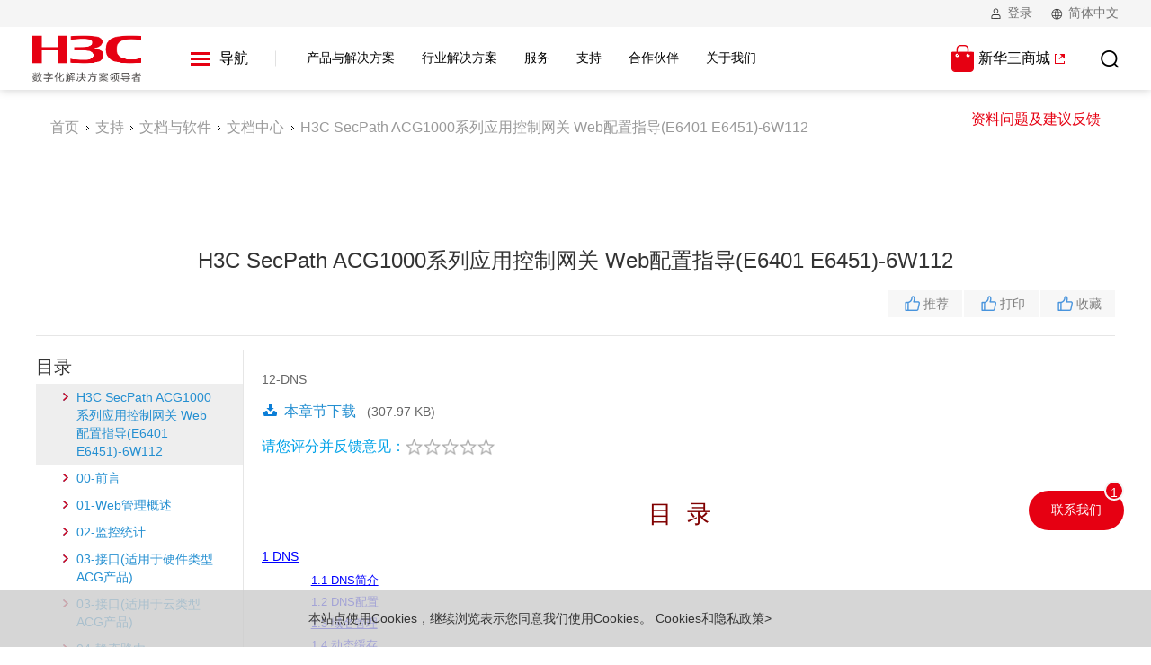

--- FILE ---
content_type: text/html
request_url: https://www.h3c.com/cn/d_202009/1334330_30005_0.htm
body_size: 21683
content:
<!DOCTYPE html>
<html lang="zh-CN">
<head>
    <meta charset="utf-8">
    <meta name="renderer" content="webkit">
    <meta http-equiv="X-UA-Compatible" content="IE=edge">
    <meta content="width=device-width, initial-scale=1.0, maximum-scale=1.0, user-scalable=0" name="viewport">
    <!-- 上述4个meta标签*必须*放在最前面，任何其他内容都*必须*跟随其后！ -->
    <meta name="keywords" content="" />
    <meta name="description" content="" />
    <meta name="author" content="Enlighten Designs_支持" />
    <meta name="PageRank" content="10" />
    <meta name="CNDoc" content="文档中心" />
    <meta name="SSFL" content="文档中心" />
    <meta name="Document" content="" />
    <meta name="Software" content="" />
    <meta name="ProductHome" content="" />
    <meta name="ChannelRank" content="700" />
    <title>12-DNS-新华三集团-H3C</title>
    <script type="text/javascript"> var base_url = '/cn/tres';</script>
    <link type="text/css" rel="stylesheet" href="/cn/tres/WebUI/styles/header.css" />
    <link type="text/css" rel="stylesheet" href="/cn/tres/WebUI/styles/lesst.css" />
    <link type="text/css" rel="stylesheet" href="/cn/tres/WebUI/styles/bootstrap.css" />
    <link type="text/css" rel="stylesheet" href="/cn/tres/WebUI/styles/bootstrap-theme.css" />
    <link type="text/css" rel="stylesheet" href="/cn/tres/WebUI/styles/jquery-ui.min.css" />
    <link type="text/css" rel="stylesheet" href="/cn/tres/WebUI/styles/base.css" />
    <link type="text/css" rel="stylesheet" href="/cn/tres/WebUI/styles/common.css" />
    <link type="text/css" rel="stylesheet" href="/cn/tres/WebUI/styles/index.css" />
    <link type="text/css" rel="stylesheet" href="/cn/tres/WebUI/styles/style.css" />
    <script type="text/javascript" src="/cn/tres/WebUI/scripts/jquery-1.12.4.min.js"></script>
    <script type="text/javascript" src="/cn/tres/WebUI/scripts/bootstrap.min.js"></script>
    <script type="text/javascript" src="/cn/tres/WebUI/scripts/slide.js"></script>
    <script type="text/javascript" src="/cn/tres/WebUI/scripts/h5.js"></script>
    <script type="text/javascript" src="/cn/tres/WebUI/scripts/util.js?v=7.2"></script>
    <script type="text/javascript" src="/cn/tres/WebUI/scripts/ratio-img.js"></script>
    <link type="text/css" rel="stylesheet" href="/cn/tres/WebUI/styles/young.css?v=0418" />
    <link type="text/css" rel="stylesheet" href="/cn/tres/WebUI/styles/product.css" />
    <link type="text/css" rel="stylesheet" href="/cn/tres/WebUI/styles/model.css" />
    <link type="text/css" rel="stylesheet" href="/cn/tres/WebUI/styles/media.css" />
    <script type="text/javascript" src="/cn/tres/WebUI/scripts/public.js"></script>
    <link rel="icon" type="image/x-icon" href="/cn/tres/NewWebUI/images/favicon.ico" />
    <!--重置css 包含了normalize.css/main.css-->
    <link rel="stylesheet" type="text/css" href="/cn/tres/NewWebUI/styles/vender/reset.css" />
    <!--公共css 包含了头部，底部以及一些公有的样式-->
    <link rel="stylesheet" type="text/css" href="/cn/tres/NewWebUI/2019/styles/vender/common.css" />
    <!--首页css-->
    <link rel="stylesheet" type="text/css" href="/cn/tres/NewWebUI/styles/onestyle.css" />
    <link rel="stylesheet" type="text/css" href="/cn/tres/NewWebUI/styles/secondstyle.css?v=0418" />
    <link rel="stylesheet" type="text/css" href="/cn/tres/NewWebUI/styles/classutility.css" />
    <link rel="stylesheet" type="text/css" href="/cn/tres/NewWebUI/2020/styles/swiper.min.css" />
    <link rel="stylesheet" type="text/css" href="/cn/tres/NewWebUI/2020/styles/main2020.css" />
    <link rel="stylesheet" type="text/css" href="/cn/tres/NewWebUI/2022/styles/header-footer.css" />
    <link rel="stylesheet" type="text/css" href="/cn/tres/NewWebUI/2022/styles/menu.css" />
    <link rel="stylesheet" type="text/css" href="/cn/tres/NewWebUI/2020/styles/iconfont.css" />
    <link rel="stylesheet" type="text/css" href="/cn/tres/NewWebUI/2020/styles/css.css" />
    <link rel="stylesheet" type="text/css" href="/cn/tres/NewWebUI/2020/styles/ZYB_css.css" />
    <link rel="stylesheet" type="text/css" href="/cn/tres/NewWebUI/styles/vender/swiper.min.css" />
    <!-- HTML5 shim and Respond.js for IE8 support of HTML5 elements and media queries -->
    <!-- WARNING: Respond.js doesn't work if you view the page via file:// -->
    <!--[if lt IE 9]>
      <script src="http://api.html5media.info/1.1.4/html5media.min.js"></script>
      <script src="/cn/tres/NewWebUI/scripts/vender/html5shiv.min.js"></script>
      <script src="/cn/tres/NewWebUI/scripts/vender/respond.min.js"></script>
      <script type="text/javascript" src="/cn/tres/NewWebUI/scripts/vender/selectivizr.js"></script>
      <script type="text/javascript" src="/cn/tres/WebUI/scripts/html5.js"></script>
      <script type="text/javascript" src="/cn/tres/WebUI/scripts/respond.min.js"></script>
    <![endif]-->
    <link rel="stylesheet" href="/cn/tres/NewWebUI/pdfjs/pc/viewer.css">
    <link rel="resource" type="application/l10n" href="/cn/tres/NewWebUI/pdfjs/web/locale/locale.properties">
    <script src="/cn/tres/NewWebUI/pdfjs/build/pdf.js"></script>
    <script type="text/javascript">$(function () { $('.headPc .navBox .nav').eq(3).find('a').addClass('acthover');})</script>
    <link href="/cn/tres/NewWebUI/styles/video-js.css" rel="stylesheet" />
    <script src="/cn/tres/NewWebUI/scripts/video.js"></script> 
</head>
<!-- Extra white-space below is just to make it easier to read. :-) -->
<!--[if lt IE 7 ]>   <body class="ie6">          <![endif]-->
<!--[if IE 7 ]>      <body class="ie7">          <![endif]-->
<!--[if IE 8 ]>      <body class="ie8">          <![endif]-->
<!--[if IE 9 ]>      <body class="ie9">          <![endif]-->
<!--[if (gt IE 9) ]> <body class="modern">       <![endif]-->
<!--[!(IE)]><!-->
<body>
    <!--主导航开始  -->
    <header>
        <div id="ns-header-utilities">
            <div class="ns-header-link ns-header-user">
                <p class="ns-user-nologin ns-header-link-text">登录</p>
                <p class="ns-user-text">欢迎<span>user</span><a href="#">新华三</a><a href="#">退出</a></p>
                <!-- <i class="icon iconfont iconziyuan2"></i> -->
                <ul>
                    <li>
                        <ol class="ns-login-details">
                            <li>已有账号<a href="/cn/Home/Login/">登录</a></li>
                            <li>还没有账号？<a href="/cn/Home/Registration/">注册</a></li>
                        </ol>
                    </li>
                </ul>
            </div>
            <div class="ns-header-link ns-header-global">
                <!-- <i class="icon iconfont iconziyuan3"></i> -->
                <p class="ns-language-text ns-header-link-text">简体中文</p>
                <ul>
                    <li><a class="active" href="#">简体中文</a></li>
                    <li><a href="/en/">English</a></li>
                    <li><a href="/ru/">Русский</a></li>
                    <li><a href="/jp/">日本語</a></li>
                    <li><a href="/es/">Español</a></li>
                </ul>
            </div>
        </div>
        <div id="ns-header-main">
            <div id="ns-header-menu">
                <a href="/cn/" target="_blank"><img class="ns-logo" src="/cn/tres/NewWebUI/2020/images/logo.png?v=0711" alt="H3C数字化解决方案领导者" /></a>
                <button data-menuName="all">
                    <div>
                        <span></span>
                        <span></span>
                        <span></span>
                    </div>
                    导航
                </button>
                <div class="ns-header-menu-mb">
                    <span></span>
                    <span></span>
                    <span></span>
                </div>
                <ul>
                    <li data-menuName="products">产品与解决方案</li>
                    <li data-menuName="solutions">行业解决方案</li>
                    <li data-menuName="services">服务</li>
                    <li data-menuName="support">支持</li>
                    <li data-menuName="partner">合作伙伴</li>
                    <!--<li data-menuName="college">新华三人才研学中心</li>-->
                    <li data-menuName="about">关于我们</li>
                </ul>
            </div>
            <div id="ns-header-links">
                <a class="ns-header-mall" href="https://www.h3cmall.com/" target="_blank">新华三商城</a>
                <a class="ns-header-search" href="javascript:void(0);"><i class="icon iconfont iconziyuan4"></i></a>
            </div>
        </div>
    </header>
    <div id="wide-menu">
        <ul class="firstClass">
            <li class="hasChild" data-menuItem="products">
                <label>产品与解决方案</label>
                <ul class="secondClass">
                    <span>&lt; 返回</span>
                    <!--云与智能-->
                    <li>
                        <label>云与智能</label>
                        <div class="wide-menu-item-content">
                            <h2><a href="/cn/Products_And_Solution/CloudComputing/">云与智能</a></h2>
                            <div class="wide-menu-expend">
                                <div class="wide-menu-content-left">
                                    <ul>
<li><a href="/cn/Products_And_Solution/CloudComputing/CloudOS/" target="_blank" data-rec="">云操作系统</a></li>
<li><a href="/cn/Products_And_Solution/CloudComputing/Computing_Virtualization/" target="_blank" data-rec="">虚拟化</a></li>
<li><a href="/cn/Products_And_Solution/CloudComputing/Fusion-Architecture/" target="_blank" data-rec="">超融合</a></li>
<li><a href="/cn/Products_And_Solution/CloudComputing/Cloud_Desktop/" target="_blank" data-rec="">桌面云</a></li>
<li><a href="/cn/Products_And_Solution/CloudComputing/Big_Data/" target="_blank" data-rec="">大数据</a></li>
<li><a href="/cn/Products_And_Solution/CloudComputing/SeaSQL/" target="_blank" data-rec="">数据库</a></li>
<li><a href="/cn/Products_And_Solution/CloudComputing/AI/" target="_blank" data-rec="">人工智能</a></li>
<li><a href="/cn/Products_And_Solution/CloudComputing/Smart_City/" target="_blank" data-rec="">智慧城市</a></li>
<li><a href="/cn/Products_And_Solution/CloudComputing/Industrial_Internet/" target="_blank" data-rec="">工业互联网</a></li>
                                    </ul>
                                </div>
                                <div class="wide-menu-content-right">
                                    <h3>热门推荐</h3>
                                    <ul class="hot">
                                    </ul>
                                    <dl class="promotions">
                                    </dl>
                                </div>
                            </div>
                        </div>
                    </li>
                    <!--智能联接-->
                    <li>
                        <label>智能联接</label>
                        <div class="wide-menu-item-content">
                            <h2><a target="_blank" href="/cn/Products_And_Solution/InterConnect/Intelligent_connection/">智能联接</a></h2>
                            <div class="wide-menu-expend">
                                <div class="wide-menu-content-left">
                                    <ul>
<li><a href="/cn/Products_And_Solution/InterConnect/Solutions/Data_Center/" target="_blank" data-rec="">应用驱动数据中心网络</a></li>
<li><a href="/cn/Products_And_Solution/InterConnect/Solutions/WAN/" target="_blank" data-rec="">应用驱动广域网</a></li>
<li><a href="/cn/Products_And_Solution/InterConnect/Solutions/Campus_Network/" target="_blank" data-rec="">应用驱动园区网</a></li>
<li><a href="/cn/Products_And_Solution/InterConnect/Solutions/IPv6+/" target="_blank" data-rec="">IPv6+智能联接解决方案</a></li>
<li><a href="/cn/Products_And_Solution/InterConnect/Solutions/h3c-pol/?utm_source=H3C&utm_campaign=%E5%85%A8%E5%85%89&utm_content=BCN22Q1004%2DVID01%7C%E5%AE%98%E7%BD%91" target="_blank" data-rec="">新华三全光解决方案</a></li>
<li><a href="/cn/Products_And_Solution/InterConnect/Solutions/intelligent_network/" target="_blank" data-rec="">智算网络解决方案</a></li>
                                    </ul>
                                    <hr />
                                    <ul>
<li><a href="/cn/Products_And_Solution/InterConnect/Products/Routers/" target="_blank" data-rec="">路由器</a></li>
<li><a href="/cn/Products_And_Solution/InterConnect/Products/Switches/" target="_blank" data-rec="">交换机</a></li>
<li><a href="/cn/Products_And_Solution/InterConnect/Products/IP_Wlan/" target="_blank" data-rec="">无线局域网</a></li>
<li><a href="/cn/Products_And_Solution/InterConnect/Products/IoT/" target="_blank" data-rec="">物联网</a></li>
<li><a href="/cn/Products_And_Solution/InterConnect/Products/Mobile_Communication/" target="_blank" data-rec="">移动通信</a></li>
<li><a href="/cn/Products_And_Solution/InterConnect/Products/Manage_And_Maintenance/" target="_blank" data-rec="">智能管理与运维</a></li>
<li><a href="/cn/Products_And_Solution/InterConnect/Products/Transmission/" target="_blank" data-rec="">传输产品</a></li>
<li><a href="/cn/Products_And_Solution/InterConnect/Products/Comware/" target="_blank" data-rec="">操作系统</a></li>
                                    </ul>
                                </div>
                                <div class="wide-menu-content-right">
                                    <h3>热门推荐</h3>
                                    <ul class="hot">
                                    </ul>
                                    <dl class="promotions">
<dt>
    <a href="https://www.h3c.com/cn/Products_And_Solution/InterConnect/Solutions/Intelligent_network/">
        <img src="https://resource.h3c.com/cn/202411/28/20241128_12464030_zs1_hot_2304972_473262_0.jpg" alt="zs1_hot.jpg" />
        <label>智算网络解决方案</label>
    </a>
</dt>
<dd>新华三智算网络解决方案以灵活多样的组网方式、全场景网络调优技术满足不同场景、不同规模下愈发严苛的智算中心内算力互联需求，全面增强支撑多元异构算力的网络承载能力。</dd>
<dt>
    <a href="https://www.h3c.com/cn/Products_And_Solution/InterConnect/Intelligent_connection/">
        <img src="https://resource.h3c.com/cn/202211/11/20221111_8075036_智能联接_1719091_473262_0.jpg" alt="智能联接.jpg" />
        <label>智能联接 使能智慧未来</label>
    </a>
</dt>
<dd>围绕云智原生、开放生态、绿色低碳三大创新理念，以应用驱动网络为核心中枢，为园区、数据中心、广域网三大场景应用打造智能、融合、极简、可信、超宽的网络底座。</dd>
                                    </dl>
                                </div>
                            </div>
                        </div>
                    </li>
                    <!--智慧计算-->
                    <li>
                        <label>智慧计算</label>
                        <div class="wide-menu-item-content">
                            <h2><a target="_blank" href="/cn/Products_And_Solution/Server/">智慧计算</a></h2>
                            <div class="wide-menu-expend">
                                <div class="wide-menu-content-left">
                                    <h4>H3C服务器</h4>
                                    <ul>
<li><a href="/cn/Products_And_Solution/Server/H3C/Products/RackServer/" target="_blank" data-rec="">通用计算</a></li>
<li><a href="/cn/Products_And_Solution/Server/H3C/Products/GPU_Server/" target="_blank" data-rec="">人工智能计算</a></li>
<li><a href="/cn/Products_And_Solution/Server/H3C/Products/Edgeline/" target="_blank" data-rec="">边缘计算</a></li>
<li><a href="/cn/Products_And_Solution/Server/H3C/Products/BladeServer/" target="_blank" data-rec="">弹性塑合计算</a></li>
<li><a href="/cn/Products_And_Solution/Server/H3C/Products/MCS/" target="_blank" data-rec="">关键业务计算</a></li>
<li><a href="/cn/Products_And_Solution/Server/H3C/Products/Server_Management/" target="_blank" data-rec="">服务器智能管理平台</a></li>
                                    </ul>
                                    <hr />
                                    <h4>HPE服务器</h4>
                                    <ul>
<li><a href="/cn/Products_And_Solution/Server/HPE/Products/RackServer/" target="_blank" data-rec="">通用计算</a></li>
<li><a href="/cn/Products_And_Solution/Server/HPE/Products/GPU_Server/" target="_blank" data-rec="">人工智能计算</a></li>
<li><a href="/cn/Products_And_Solution/Server/HPE/Products/Edgeline/" target="_blank" data-rec="">边缘计算</a></li>
<li><a href="/cn/Products_And_Solution/Server/HPE/Products/MCS/" target="_blank" data-rec="">关键业务计算</a></li>
<li><a href="/cn/Products_And_Solution/Server/HPE/Products/BladeServer/" target="_blank" data-rec="">弹性塑合计算</a></li>
<li><a href="/cn/Products_And_Solution/Server/HPE/Products/Server_Management/" target="_blank" data-rec="">服务器智能管理平台</a></li>
                                    </ul>
                                </div>
                                <div class="wide-menu-content-right">
                                    <h3>热门推荐</h3>
                                    <ul class="hot">
                                    </ul>
                                    <dl class="promotions">
                                    </dl>
                                </div>
                            </div>
                        </div>
                    </li>
                    <!--智能存储-->
                    <li>
                        <label>智慧存储</label>
                        <div class="wide-menu-item-content">
                            <h2><a target="_blank" href="/cn/Products_And_Solution/Storage/">智慧存储</a></h2>
                            <div class="wide-menu-expend">
                                <div class="wide-menu-content-left">
                                    <h4>H3C存储</h4>
                                    <ul>
<li><a href="/cn/Products_And_Solution/Storage/H3C/Products/All-flash_Storage_Array/" target="_blank" data-rec="">企业级智能全闪存存储</a></li>
<li><a href="/cn/Products_And_Solution/Storage/H3C/Products/Hybrid_Storage_Array/" target="_blank" data-rec="">企业级智能混合闪存存储</a></li>
<li><a href="/cn/Products_And_Solution/Storage/H3C/Products/Mass_Storage_Device/" target="_blank" data-rec="">分布式存储</a></li>
<li><a href="/cn/Products_And_Solution/Storage/H3C/Products/Superfusion_System/" target="_blank" data-rec="">超融合系统</a></li>
<li><a href="/cn/Products_And_Solution/Storage/H3C/Products/Entry_Level_Storage/" target="_blank" data-rec="">入门级智能存储</a></li>
<li><a href="/cn/Products_And_Solution/Storage/H3C/Products/Data_Backup/" target="_blank" data-rec="">数据备份与保护</a></li>
<li><a href="/cn/Products_And_Solution/Storage/H3C/Products/Storage_Network_Equipment/" target="_blank" data-rec="">存储网络设备</a></li>
                                    </ul>
                                    <hr />
                                    <h4>HPE存储</h4>
                                    <ul>
<li><a href="/cn/Products_And_Solution/Storage/HPE/Products/All-flash_Storage_Array/" target="_blank" data-rec="">企业级智能全闪存存储</a></li>
<li><a href="/cn/Products_And_Solution/Storage/HPE/Products/Hybrid_Storage_Array/" target="_blank" data-rec="">企业级智能混合闪存存储</a></li>
<li><a href="/cn/Products_And_Solution/Storage/HPE/Products/Superfusion_System/" target="_blank" data-rec="">超融合系统</a></li>
<li><a href="/cn/Products_And_Solution/Storage/HPE/Products/Entry_Level_Sorage/" target="_blank" data-rec="">入门级智能存储</a></li>
<li><a href="/cn/Products_And_Solution/Storage/HPE/Products/Data_Backup/" target="_blank" data-rec="">数据备份与保护</a></li>
<li><a href="/cn/Products_And_Solution/Storage/HPE/Products/High_Density/" target="_blank" data-rec="">高密度存储型服务器</a></li>
<li><a href="/cn/Products_And_Solution/Storage/HPE/Products/Network_Equipment/" target="_blank" data-rec="">存储网络设备</a></li>
                                    </ul>
                                </div>
                                <div class="wide-menu-content-right">
                                    <h3>热门推荐</h3>
                                    <ul class="hot">
                                    </ul>
                                    <dl class="promotions">
                                    </dl>
                                </div>
                            </div>
                        </div>
                    </li>
                    <!--商用终端-->
                    <li>
                        <label>商用PC</label>
                        <div class="wide-menu-item-content">
                            <h2><a target="_blank" href="/cn/Products_And_Solution/CommercialClientsProduct/">商用PC</a></h2>
                            <div class="wide-menu-expend wide-menu-expend-horizontal">
                                <div class="wide-menu-content-center">
                                    <div class="wide-menu-content-center-block">
                                        <h4>商用台式机</h4>
                                        <ul>
<li><a href="/cn/Products_And_Solution/CommercialClientsProduct/CommercialDesktops/X700s-G2/" target="_blank" data-rec="">H3CDesk x700s G2</a></li>
<li><a href="/cn/Products_And_Solution/CommercialClientsProduct/CommercialDesktops/X700t-G2/" target="_blank" data-rec="">H3CDesk x700t G2</a></li>
<li><a href="/cn/Products_And_Solution/CommercialClientsProduct/CommercialDesktops/X500s-G2/" target="_blank" data-rec="">H3CDesk X500s G2</a></li>
<li><a href="/cn/Products_And_Solution/CommercialClientsProduct/CommercialDesktops/X500t-G2/" target="_blank" data-rec="">H3CDesk X500t G2</a></li>
<li><a href="/cn/Products_And_Solution/CommercialClientsProduct/CommercialDesktops/D500s-G2/" target="_blank" data-rec="">H3CDesk D500s G2</a></li>
<li><a href="/cn/Products_And_Solution/CommercialClientsProduct/CommercialDesktops/D500t-G2/" target="_blank" data-rec="">H3CDesk D500t G2</a></li>
<li><a href="/cn/Products_And_Solution/CommercialClientsProduct/CommercialDesktops/X700s/" target="_blank" data-rec="">H3CDesk X700s</a></li>
<li><a href="/cn/Products_And_Solution/CommercialClientsProduct/CommercialDesktops/X700t/" target="_blank" data-rec="">H3CDesk X700t</a></li>
<li><a href="/cn/Products_And_Solution/CommercialClientsProduct/CommercialDesktops/X500s/" target="_blank" data-rec="">H3CDesk X500s</a></li>
<li><a href="/cn/Products_And_Solution/CommercialClientsProduct/CommercialDesktops/X500t/" target="_blank" data-rec="">H3CDesk X500t</a></li>
<li><a href="/cn/Products_And_Solution/CommercialClientsProduct/CommercialDesktops/H3CDesk_D500s/" target="_blank" data-rec="">H3CDesk D500s</a></li>
<li><a href="/cn/Products_And_Solution/CommercialClientsProduct/CommercialDesktops/H3CDesk_D500t/" target="_blank" data-rec="">H3CDesk D500t</a></li>
<li><a href="/cn/Products_And_Solution/CommercialClientsProduct/CommercialDesktops/D5-030s/" target="_blank" data-rec="">H3C D5-030s</a></li>
<li><a href="/cn/Products_And_Solution/CommercialClientsProduct/CommercialDesktops/D5-030t/" target="_blank" data-rec="">H3C D5-030t</a></li>
<li><a href="/cn/Products_And_Solution/CommercialClientsProduct/CommercialDesktops/X5-030s/" target="_blank" data-rec="">H3C X5-030s</a></li>
<li><a href="/cn/Products_And_Solution/CommercialClientsProduct/CommercialDesktops/X5-030t/" target="_blank" data-rec="">H3C X5-030t</a></li>
<li><a href="/cn/Products_And_Solution/CommercialClientsProduct/CommercialDesktops/X5-020t/" target="_blank" data-rec="">H3C X5-020t</a></li>
<li><a href="/cn/Products_And_Solution/CommercialClientsProduct/CommercialDesktops/X7-030s/" target="_blank" data-rec="">H3C X7-030s</a></li>
                                        </ul>
                                    </div>
                                    <div class="wide-menu-content-center-block">
                                        <h4>商用笔记本</h4>
                                        <ul>
<li><a href="/cn/Products_And_Solution/CommercialClientsProduct/CommercialLaptops/Ultra14T-G3/" target="_blank" data-rec="">H3CBook Ultra 14T G3</a></li>
<li><a href="/cn/Products_And_Solution/CommercialClientsProduct/CommercialLaptops/H3CBook_Pro_14/" target="_blank" data-rec="">H3CBook Pro 14</a></li>
<li><a href="/cn/Products_And_Solution/CommercialClientsProduct/CommercialLaptops/H3CBook_Pro_14_G2/" target="_blank" data-rec="">H3CBook Pro 14 G2</a></li>
<li><a href="/cn/Products_And_Solution/CommercialClientsProduct/CommercialLaptops/H3CBook_Ultra_14/" target="_blank" data-rec="">H3CBook Ultra 14</a></li>
<li><a href="/cn/Products_And_Solution/CommercialClientsProduct/CommercialLaptops/Ultra_14T/" target="_blank" data-rec="">H3CBook Ultra 14T</a></li>
<li><a href="/cn/Products_And_Solution/CommercialClientsProduct/CommercialLaptops/H3CBook_14/" target="_blank" data-rec="">H3CBook 14</a></li>
<li><a href="/cn/Products_And_Solution/CommercialClientsProduct/CommercialLaptops/Z6-410/" target="_blank" data-rec="">H3C Z6-410</a></li>
                                        </ul>
                                    </div>
                                    <div class="wide-menu-content-center-block">
                                        <h4>商用显示器</h4>
                                        <ul>
<li><a href="/cn/Products_And_Solution/CommercialClientsProduct/CommercialMonitors/M8-271U/" target="_blank" data-rec="">H3C M8-271U</a></li>
<li><a href="/cn/Products_And_Solution/CommercialClientsProduct/CommercialMonitors/M4-271Q/" target="_blank" data-rec="">H3C M4-271Q</a></li>
<li><a href="/cn/Products_And_Solution/CommercialClientsProduct/CommercialMonitors/M4-271F/" target="_blank" data-rec="">H3C M4-271F</a></li>
<li><a href="/cn/Products_And_Solution/CommercialClientsProduct/CommercialMonitors/M4-221F/" target="_blank" data-rec="">H3C M4-221F</a></li>
<li><a href="/cn/Products_And_Solution/CommercialClientsProduct/CommercialMonitors/M4-245F/" target="_blank" data-rec="">H3C M4-245F</a></li>
<li><a href="/cn/Products_And_Solution/CommercialClientsProduct/CommercialMonitors/M4-242FD/" target="_blank" data-rec="">H3C M4-242FD</a></li>
                                        </ul>
                                    </div>
                                    <div class="wide-menu-content-center-block">
                                        <h4>配件</h4>
                                        <ul>
<li><a href="/cn/Products_And_Solution/CommercialClientsProduct/Accessories/H3C_D732/" target="_blank" data-rec="">H3CSound D732多功能会议终端</a></li>
<li><a href="/cn/Products_And_Solution/CommercialClientsProduct/Accessories/H71P/" target="_blank" data-rec="">H71P USB-C多功能扩展坞</a></li>
<li><a href="/cn/Products_And_Solution/CommercialClientsProduct/Accessories/M521W/" target="_blank" data-rec="">H3C M521W无线双模鼠标</a></li>
<li><a href="/cn/Products_And_Solution/CommercialClientsProduct/Accessories/M721W/" target="_blank" data-rec="">H3C M721W轻音无线双模鼠标</a></li>
<li><a href="/cn/Products_And_Solution/CommercialClientsProduct/Accessories/100W_MAX/" target="_blank" data-rec="">H3C 100W快速充电器</a></li>
                                        </ul>
                                    </div>
                                </div>
                            </div>
                        </div>
                    </li>
                    <!--主动安全-->
                    <li>
                        <label>主动安全</label>
                        <div class="wide-menu-item-content">
                            <h2><a target="_blank" href="/cn/Products_And_Solution/Proactive_Security/">主动安全</a></h2>
                            <div class="wide-menu-expend">
                                <div class="wide-menu-content-left">
                                    <ul>
<li><a href="https://www.h3c.com/cn/Products_And_Solution/InterConnect/Solutions/WAN/" target="_blank" data-rec="">AD-WAN安全解决方案</a></li>
<li><a href="https://www.h3c.com/cn/Products_And_Solution/Proactive_Security/Solutions/H3C_Trust/" target="_blank" data-rec="">零信任安全解决方案</a></li>
<li><a href="/cn/Products_And_Solution/Proactive_Security/Solutions/H3C_Cloud_Security/" target="_blank" data-rec="">云安全解决方案</a></li>
<li><a href="/cn/Products_And_Solution/Proactive_Security/Solutions/H3C_Cryptographic_Application/" target="_blank" data-rec="">商用密码应用安全性评估解决方案</a></li>
<li><a href="/cn/Products_And_Solution/Proactive_Security/Solutions/H3C_Cyberspace_range/" target="_blank" data-rec="">数字安全仿真平台</a></li>
<li><a href="https://www.h3c.com/cn/Products_And_Solution/Proactive_Security/Solutions/H3C_Data_Security/" target="_blank" data-rec="">数据安全解决方案</a></li>
<li><a href="https://www.h3c.com/cn/Products_And_Solution/Proactive_Security/Solutions/H3C_Situation_Awareness/" target="_blank" data-rec="">监管行业态势感知解决方案</a></li>
<li><a href="https://www.h3c.com/cn/Products_And_Solution/Proactive_Security/Solutions/Security_Brain/" target="_blank" data-rec="">安全大脑解决方案</a></li>
<li><a href="https://www.h3c.com/cn/Products_And_Solution/Proactive_Security/Solutions/Video_Security/" target="_blank" data-rec="">视频物联安全解决方案</a></li>
                                    </ul>
                                    <hr />
                                    <ul>
<li><a href="/cn/Products_And_Solution/Proactive_Security/?tab=473296" target="_blank" data-rec="">边界安全</a></li>
<li><a href="/cn/Products_And_Solution/Proactive_Security/?tab=473297" target="_blank" data-rec="">应用安全</a></li>
<li><a href="/cn/Products_And_Solution/Proactive_Security/?tab=473298" target="_blank" data-rec="">数据安全</a></li>
<li><a href="/cn/Products_And_Solution/Proactive_Security/?tab=711540" target="_blank" data-rec="">密码安全</a></li>
<li><a href="/cn/Products_And_Solution/Proactive_Security/?tab=473299" target="_blank" data-rec="">工控安全</a></li>
<li><a href="/cn/Products_And_Solution/Proactive_Security/?tab=473300" target="_blank" data-rec="">终端安全</a></li>
<li><a href="/cn/Products_And_Solution/Proactive_Security/?tab=473302" target="_blank" data-rec="">安全管理</a></li>
<li><a href="/cn/Products_And_Solution/Proactive_Security/?tab=473303" target="_blank" data-rec="">安全检测与审计</a></li>
<li><a href="/cn/Products_And_Solution/Proactive_Security/?tab=473301" target="_blank" data-rec="">云安全</a></li>
                                    </ul>
                                </div>
                                <div class="wide-menu-content-right">
                                    <h3>热门推荐</h3>
                                    <ul class="hot">
                                    </ul>
                                    <dl class="promotions">
<dt>
    <a href="http://www.h3c.com/cn/Products_And_Solution/Proactive_Security/Solutions/H3C_Cryptographic_Application/">
        <img src="https://resource.h3c.com/cn/202208/16/20220816_7651361_hot_1418399_473262_0.jpg" alt="hot.jpg" />
        <label>商用密码应用安全性评估解决方案</label>
    </a>
</dt>
<dd>新华三密码应用安全性评估解决方案针对密码应用相关标准规范，基于物理和环境安全、网络和通信安全、设备和计算安全、应用和数据安全、密钥管理安全角度进行统一规划设计。</dd>
                                    </dl>
                                </div>
                            </div>
                        </div>
                    </li>
                    <!--SMB-->
                    <li>
                        <label>SMB产品</label>
                        <div class="wide-menu-item-content">
                            <h2><a target="_blank" href="/cn/Products_And_Solution/SMB/">SMB产品</a></h2>
                            <div class="wide-menu-expend">
                                <div class="wide-menu-content-left">
                                </div>
                            </div>
                        </div>
                    </li>
                    <!--统一运维-->
                    <li>
                        <label>统一运维</label>
                        <div class="wide-menu-item-content">
                            <h2><a target="_blank" href="/cn/Products_And_Solution/Operation/">统一运维</a></h2>
                            <div class="wide-menu-expend">
                                <div class="wide-menu-content-left">
                                    <ul>
<li><a href="/cn/Products_And_Solution/Operation/Service/IT_Service/" target="_blank" data-rec="">IT服务管理咨询</a></li>
<li><a href="/cn/Products_And_Solution/Operation/Service/AIO/" target="_blank" data-rec="">AIO一站式运维服务</a></li>
<li><a href="/cn/Products_And_Solution/Operation/Service/U_Center_Intelligence/" target="_blank" data-rec="">U-Center统一运维平台</a></li>
<li><a href="/cn/Products_And_Solution/Operation/Service/Business_Operation/" target="_blank" data-rec="">业务运维服务</a></li>
                                        <li><a target="_blank" href="http://anops.h3c.com/home.html">安仔远程运维服务</a></li>
                                    </ul>
                                </div>
                                <div class="wide-menu-content-right">
                                    <h3>热门推荐</h3>
                                    <ul class="hot">
<li><a href="https://www.h3c.com/cn/Service_New/Technical_Solution/Solution/Data_Center/" target="_blank" data-rec="">数据中心绿色节能</a></li>
<li><a href="https://www.h3c.com/cn/Service_New/Technical_Solution/Solution/Transformation_And_Testing/Service/TMMi/" target="_blank" data-rec="">TMMi咨询认证服务</a></li>
<li><a href="https://www.h3c.com/cn/Service_New/Products_Service/Basic_Services/" target="_blank" data-rec="">维保服务</a></li>
<li><a href="https://www.h3c.com/cn/Technical_Service/Architecture_Consulting/Continuity_Disaster_Tolerance/" target="_blank" data-rec="">业务连续性和容灾</a></li>
<li><a href="https://www.h3c.com/cn/Technical_Service/Architecture_Consulting/Data_Center_Migration/" target="_blank" data-rec="">数据中心迁移服务</a></li>
                                    </ul>
                                    <dl class="promotions">
<dt>
    <a href="https://www.h3c.com/cn/Products_And_Solution/Operation/Service/AIO/">
        <img src="https://resource.h3c.com/cn/202101/14/20210114_5505574_menu-server-aio_1375074_473262_0.jpg" alt="menu-server-aio.jpg" />
        <label>AIO一站式运维管理外包服务</label>
    </a>
</dt>
<dd>面向异构ICT基础架构提供一站式运维管理外包服务，为客户承担对应的IT服务质量和管理绩效，带动客户全面提升IT的整体服务管理水平。</dd>
                                    </dl>
                                </div>
                            </div>
                        </div>
                    </li>
                    <!--智能终端-->
                    <li>
                        <label>智能终端</label>
                        <div class="wide-menu-item-content">
                            <h2>智能终端</h2>
                            <div class="wide-menu-expend">
                                <div class="wide-menu-content-left">
                                    <ul>
                                        <li><a target="_blank" href="/cn/Products_And_Solution/IntelligentTerminalProducts/Star_Products/">明星产品</a></li>
                                        <!--明星产品-->
                                        <li><a target="_blank" href="/cn/Products_And_Solution/IntelligentTerminalProducts/Star_Products/MagicHub/">新华三云屏</a></li>
                                        <!--云屏-->
                                        <li><a target="_blank" href="/cn/Products_And_Solution/IntelligentTerminalProducts/Star_Products/Home_Network/">Magic家用网络</a></li>
                                        <!--Magic家用网络-->
                                        <li><a target="_blank" href="/cn/Products_And_Solution/IntelligentTerminalProducts/Star_Products/Home_Security/">Magic家用摄像机</a></li>
                                        <!--Magic家用摄像机-->
                                        <li><a target="_blank" href="/cn/Products_And_Solution/IntelligentTerminalProducts/Star_Products/Magic/">Magic全屋网络</a></li>
                                        <!--Magic商用网络-->
                                    </ul>
                                </div>
                            </div>
                        </div>
                    </li>
                    <!--百业灵犀私域大模型-->
                    <li>
                        <label>灵犀智算</label>
                        <div class="wide-menu-item-content">
                            <h2><a href="/cn/Products_And_Solution/LinSeer/">灵犀智算</a></h2>
                            <div class="wide-menu-expend">
                                <div class="wide-menu-content-left">
                                    <ul>
<li><a href="/cn/Products_And_Solution/LinSeer/Linseer/" target="_blank" data-rec="">百业灵犀私域大模型</a></li>
<li><a href="/cn/Products_And_Solution/LinSeer/LinSeer_Hub/" target="_blank" data-rec="">灵犀应用使能平台</a></li>
<li><a href="/cn/Products_And_Solution/LinSeer/Linseer-One/" target="_blank" data-rec="">灵犀一体机</a></li>
<li><a href="/cn/Products_And_Solution/LinSeer/LinSeer_Copilot/" target="_blank" data-rec="">灵犀AI助手</a></li>
                                    </ul>
                                </div>
                            </div>
                        </div>
                    </li>
                    <!--技术解决方案-->
                    <li>
                        <label>技术解决方案</label>
                        <div class="wide-menu-item-content">
                            <h2>技术解决方案</h2>
                            <div class="wide-menu-expend">
                                <div class="wide-menu-content-left">
                                    <ul>
<li><a href="/cn/Products_And_Solution/tec_solution/SeerFabric/" target="_blank" data-rec="">SeerFabric智能无损数据中心解决方案</a></li>
<li><a href="/cn/Products_And_Solution/tec_solution/Field_Edge_Computing/" target="_blank" data-rec="">场站边缘解决方案</a></li>
<li><a href="/cn/Products_And_Solution/tec_solution/store_server_smb/?&utm_content=DM22Q2002-WBD91 " target="_blank" data-rec="">计算存储企业级解决方案</a></li>
                                    </ul>
                                </div>
                            </div>
                        </div>
                    </li>
                    <!--微模块解决方案-->
                    <li><label>微模块解决方案</label>
                        <div class="wide-menu-item-content">
                            <h2><a target="_blank" href="/cn/Service_New/Technical_Solution/Solution/Data_Center/Service/IC_Solution/">微模块解决方案</a></h2>
                            <div class="wide-menu-expend">
                                <div class="wide-menu-content-left">
                                    <ul>
                                    </ul>
                                </div>
                            </div>
                        </div>
                    </li>
                    <li class="viewAll"><label><a target="_blank" href="/cn/Products_And_Solution/">查看所有</a></label></li>
                </ul>
            </li>
            <li class="hasChild js-menu-wide" data-menuItem="solutions">
                <label>行业解决方案</label>
                <ul class="secondClass">
                    <span>&lt; 返回</span>
                    <li>
                        <label>行业解决方案</label>
                        <div class="wide-menu-item-content">
                            <h2><a href="/cn/IndustrySolution/">行业解决方案</a></h2>
                            <div class="wide-menu-expend">
                                <div class="wide-menu-content-left">
                                    <ul class="two-column">
<li>
  <a href="/cn/IndustrySolution/Operational/" data-rec="">运营商</a>
</li>
<li>
  <a href="/cn/IndustrySolution/Smart_Campus/" data-rec="">零碳智慧园区</a>
</li>
<li>
  <a href="/cn/IndustrySolution/Enterprise/" data-rec="">企业</a>
</li>
<li>
  <a href="/cn/IndustrySolution/Government/" data-rec="">政府</a>
</li>
<li>
  <a href="/cn/IndustrySolution/Finance/" data-rec="">金融</a>
</li>
<li>
  <a href="/cn/IndustrySolution/Medical/" data-rec="">医疗</a>
</li>
<li>
  <a href="/cn/IndustrySolution/Traffic/" data-rec="">交通</a>
</li>
<li>
  <a href="/cn/IndustrySolution/Internet_enterprise/" data-rec="">互联网</a>
</li>
<li>
  <a href="/cn/IndustrySolution/Higher_Education/" data-rec="">教育</a>
</li>
<li>
  <a href="/cn/IndustrySolution/Electricity_Energy/" data-rec="">电力能源</a>
</li>
<li>
  <a href="/cn/IndustrySolution/TV_Solution/" data-rec="">广电</a>
</li>
<li>
  <a href="/cn/IndustrySolution/SmallCompanies/" data-rec="">中小企业</a>
</li>
                                    </ul>
                                </div>
                                <div class="wide-menu-content-right">
                                    <h3>热门推荐</h3>
                                    <dl class="promotions">
<dt>
    <a href="https://www.h3c.com/medical_care/">
        <img src="https://resource.h3c.com/cn/202209/06/20220906_7762475_hot-med_1680376_473305_0.jpg" alt="hot-med.jpg" />
        <label>如何快速有效提升县域医疗水平?</label>
    </a>
</dt>
<dd>从县域医院数字化转型需求出发，新华三推出与实际应用场景紧密结合的智慧医院解决方案，提升县医院综合能力，助力县域内医疗资源整合共享。</dd>
<dt>
    <a href="https://www.h3c.com/cn/BizPortal/ChannelPartner/MarketMaterials/ResourceCenter.aspx">
        <img src="https://resource.h3c.com/cn/202210/20/20221020_7974237_shangye_hot_1585626_473305_0.jpg" alt="shangye_hot.jpg" />
        <label>合作伙伴营销资料平台上线</label>
    </a>
</dt>
<dd>最新最全的营销资料，千份营销资料，快速获取！</dd>
                                    </dl>
                                </div>
                            </div>
                        </div>
                    </li>
                </ul>
            </li>
            <li class="hasChild" data-menuItem="services">
                <label>服务</label>
                <ul class="secondClass">
                    <span>&lt; 返回</span>
                    <li class="active">
                        <label><b>技术服务解决方案</b></label>
                        <div class="wide-menu-item-content">
                            <h2><a target="_blank" href="/cn/Service_New/Technical_Solution/">技术服务解决方案</a></h2>
                            <div class="wide-menu-expend">
                                <div class="wide-menu-content-left">
                                </div>
                                <div class="wide-menu-content-right">
                                    <h3>热门推荐</h3>
                                    <ul class="hot">
<li><a href="https://www.h3c.com/cn/Service_New/Technical_Solution/Solution/Data_Center/" target="_blank" data-rec="">数据中心绿色节能</a></li>
<li><a href="https://www.h3c.com/cn/Service_New/Products_Service/Basic_Services/" target="_blank" data-rec="">维保服务</a></li>
<li><a href="/cn/Products_And_Solution/Operation/Service/AIO/" target="_blank" data-rec="">AIO一站式运维管理外包服务</a></li>
<li><a href="/cn/Service_New/Technical_Solution/Solution/CloudComputing/" target="_blank" data-rec="">云与智能服务</a></li>
                                    </ul>
                                    <dl class="promotions">
<dt>
    <a href="/cn/Service_New/Technical_Solution/Solution/Data_Center/Service/IC_Solution/">
        <img src="https://resource.h3c.com/cn/202305/08/20230508_8995348_WMK412x225_1843208_480236_0.jpg" alt="WMK412x225.jpg" />
        <label>微模块解决方案</label>
    </a>
</dt>
<dd>面向ICT基础设施提供的一款采用通道封闭，包含工程预制的机柜、配电、制冷、监控等功能单元的独立的小型数据中心，为客户提供数据中心整体产品及交付，全面提升客户IT服务管理水平。</dd>
                                    </dl>
                                </div>
                            </div>
                        </div>
                    </li>
                    <li>
                        <label>架构咨询</label>
                        <div class="wide-menu-item-content">
                            <h2><a target="_blank" href="/cn/Service_New/Technical_Solution/Solution/Architecture_Consulting/">架构咨询</a></h2>
                            <div class="wide-menu-expend">
                                <div class="wide-menu-content-left">
                                    <ul>
<li><a href="https://www.h3c.com/cn/Service_New/Technical_Solution/Solution/Architecture_Consulting/?jgzx=0" target="_blank" data-rec="">IT基础架构咨询</a></li>
<li><a href="https://www.h3c.com/cn/Service_New/Technical_Solution/Solution/Architecture_Consulting/?jgzx=1" target="_blank" data-rec="">网络架构咨询</a></li>
<li><a href="/cn/Service_New/Technical_Solution/Solution/Architecture_Consulting/Service/Data/" target="_blank" data-rec="">数据中心迁移</a></li>
<li><a href="/cn/Service_New/Technical_Solution/Solution/Architecture_Consulting/Service/Tolerance/" target="_blank" data-rec="">业务连续性/容灾咨询</a></li>
<li><a href="/cn/Service_New/Technical_Solution/Solution/Architecture_Consulting/Service/System/" target="_blank" data-rec="">容灾管理系统</a></li>
<li><a href="https://www.h3c.com/cn/Service_New/Technical_Solution/Solution/Architecture_Consulting/?jgzx=5" target="_blank" data-rec="">轻量化服务</a></li>
                                    </ul>
                                </div>
                                <div class="wide-menu-content-right">
                                    <h3>热门推荐</h3>
                                    <ul class="hot">
<li><a href="https://www.h3c.com/cn/Service_New/Technical_Solution/Solution/Data_Center/" target="_blank" data-rec="">数据中心绿色节能</a></li>
<li><a href="https://www.h3c.com/cn/Service_New/Products_Service/Basic_Services/" target="_blank" data-rec="">维保服务</a></li>
<li><a href="/cn/Products_And_Solution/Operation/Service/AIO/" target="_blank" data-rec="">AIO一站式运维管理外包服务</a></li>
<li><a href="/cn/Service_New/Technical_Solution/Solution/CloudComputing/" target="_blank" data-rec="">云与智能服务</a></li>
                                    </ul>
                                    <dl class="promotions">
<dt>
    <a href="/cn/Service_New/Technical_Solution/Solution/Data_Center/Service/IC_Solution/">
        <img src="https://resource.h3c.com/cn/202305/08/20230508_8995348_WMK412x225_1843208_480236_0.jpg" alt="WMK412x225.jpg" />
        <label>微模块解决方案</label>
    </a>
</dt>
<dd>面向ICT基础设施提供的一款采用通道封闭，包含工程预制的机柜、配电、制冷、监控等功能单元的独立的小型数据中心，为客户提供数据中心整体产品及交付，全面提升客户IT服务管理水平。</dd>
                                    </dl>
                                </div>
                            </div>
                        </div>
                    </li>
                    <li><label>H3C TaaS服务</label>
                        <div class="wide-menu-item-content">
                            <h2><a target="_blank" href="/cn/Service_New/Technical_Solution/Solution/Transformation_And_Testing/">H3C TaaS服务</a></h2>
                            <div class="wide-menu-expend">
                                <div class="wide-menu-content-left">
                                    <ul>
<li><a href="/cn/Service_New/Technical_Solution/Solution/Transformation_And_Testing/Service/Testing_system/" target="_blank" data-rec="">测试体系咨询</a></li>
<li><a href="/cn/Service_New/Technical_Solution/Solution/Transformation_And_Testing/Service/Test_platform/" target="_blank" data-rec="">测试平台建设</a></li>
<li><a href="/cn/Service_New/Technical_Solution/Solution/Transformation_And_Testing/Service/Professional_testing/" target="_blank" data-rec="">专业测试服务</a></li>
                                    </ul>
                                </div>
                                <div class="wide-menu-content-right">
                                    <h3>热门推荐</h3>
                                    <ul class="hot">
<li><a href="https://www.h3c.com/cn/Service_New/Technical_Solution/Solution/Data_Center/" target="_blank" data-rec="">数据中心绿色节能</a></li>
<li><a href="https://www.h3c.com/cn/Service_New/Products_Service/Basic_Services/" target="_blank" data-rec="">维保服务</a></li>
<li><a href="/cn/Products_And_Solution/Operation/Service/AIO/" target="_blank" data-rec="">AIO一站式运维管理外包服务</a></li>
<li><a href="/cn/Service_New/Technical_Solution/Solution/CloudComputing/" target="_blank" data-rec="">云与智能服务</a></li>
                                    </ul>
                                    <dl class="promotions">
<dt>
    <a href="/cn/Service_New/Technical_Solution/Solution/Data_Center/Service/IC_Solution/">
        <img src="https://resource.h3c.com/cn/202305/08/20230508_8995348_WMK412x225_1843208_480236_0.jpg" alt="WMK412x225.jpg" />
        <label>微模块解决方案</label>
    </a>
</dt>
<dd>面向ICT基础设施提供的一款采用通道封闭，包含工程预制的机柜、配电、制冷、监控等功能单元的独立的小型数据中心，为客户提供数据中心整体产品及交付，全面提升客户IT服务管理水平。</dd>
                                    </dl>
                                </div>
                            </div>
                        </div>
                    </li>
                    <li><label>统一运维</label>
                        <div class="wide-menu-item-content">
                            <h2><a target="_blank" href="/cn/Products_And_Solution/Operation/">统一运维</a></h2>
                            <div class="wide-menu-expend">
                                <div class="wide-menu-content-left">
                                    <ul>
<li><a href="/cn/Products_And_Solution/Operation/Service/IT_Service/" target="_blank" data-rec="">IT服务管理咨询</a></li>
<li><a href="/cn/Products_And_Solution/Operation/Service/AIO/" target="_blank" data-rec="">AIO一站式运维服务</a></li>
<li><a href="/cn/Products_And_Solution/Operation/Service/U_Center_Intelligence/" target="_blank" data-rec="">U-Center统一运维平台</a></li>
<li><a href="/cn/Products_And_Solution/Operation/Service/Business_Operation/" target="_blank" data-rec="">业务运维服务</a></li>
                                        <li><a target="_blank" href="http://anops.h3c.com/home.html">安仔远程运维服务</a></li>
                                    </ul>
                                </div>
                                <div class="wide-menu-content-right">
                                    <h3>热门推荐</h3>
                                    <ul class="hot">
<li><a href="https://www.h3c.com/cn/Service_New/Technical_Solution/Solution/Data_Center/" target="_blank" data-rec="">数据中心绿色节能</a></li>
<li><a href="https://www.h3c.com/cn/Service_New/Products_Service/Basic_Services/" target="_blank" data-rec="">维保服务</a></li>
<li><a href="/cn/Products_And_Solution/Operation/Service/AIO/" target="_blank" data-rec="">AIO一站式运维管理外包服务</a></li>
<li><a href="/cn/Service_New/Technical_Solution/Solution/CloudComputing/" target="_blank" data-rec="">云与智能服务</a></li>
                                    </ul>
                                    <dl class="promotions">
<dt>
    <a href="/cn/Service_New/Technical_Solution/Solution/Data_Center/Service/IC_Solution/">
        <img src="https://resource.h3c.com/cn/202305/08/20230508_8995348_WMK412x225_1843208_480236_0.jpg" alt="WMK412x225.jpg" />
        <label>微模块解决方案</label>
    </a>
</dt>
<dd>面向ICT基础设施提供的一款采用通道封闭，包含工程预制的机柜、配电、制冷、监控等功能单元的独立的小型数据中心，为客户提供数据中心整体产品及交付，全面提升客户IT服务管理水平。</dd>
                                    </dl>
                                </div>
                            </div>
                        </div>
                    </li>
                    <li><label>数据中心</label>
                        <div class="wide-menu-item-content">
                            <h2><a target="_blank" href="/cn/Service_New/Technical_Solution/Solution/Data_Center/">数据中心</a></h2>
                            <div class="wide-menu-expend">
                                <div class="wide-menu-content-left">
                                    <ul>
<li><a href="/cn/Service_New/Technical_Solution/Solution/Data_Center/Service/IC_Solution/" target="_blank" data-rec="">微模块解决方案</a></li>
<li><a href="https://www.h3c.com/cn/Technical_Service/DataCenter/Digital_Transformation(BIM)/" target="_blank" data-rec="">数字化数据中心（BIM）</a></li>
<li><a href="https://www.h3c.com/cn/Technical_Service/DataCenter/Consultation/" target="_blank" data-rec="">咨询</a></li>
<li><a href="https://www.h3c.com/cn/Technical_Service/DataCenter/Design/" target="_blank" data-rec="">设计</a></li>
<li><a href="https://www.h3c.com/cn/Technical_Service/DataCenter/Implementation/" target="_blank" data-rec="">实施</a></li>
<li><a href="https://www.h3c.com/cn/Technical_Service/DataCenter/Verification_and_maintenance/" target="_blank" data-rec="">验证及运维</a></li>
                                    </ul>
                                </div>
                                <div class="wide-menu-content-right">
                                    <h3>热门推荐</h3>
                                    <ul class="hot">
<li><a href="https://www.h3c.com/cn/Service_New/Technical_Solution/Solution/Data_Center/" target="_blank" data-rec="">数据中心绿色节能</a></li>
<li><a href="https://www.h3c.com/cn/Service_New/Products_Service/Basic_Services/" target="_blank" data-rec="">维保服务</a></li>
<li><a href="/cn/Products_And_Solution/Operation/Service/AIO/" target="_blank" data-rec="">AIO一站式运维管理外包服务</a></li>
<li><a href="/cn/Service_New/Technical_Solution/Solution/CloudComputing/" target="_blank" data-rec="">云与智能服务</a></li>
                                    </ul>
                                    <dl class="promotions">
<dt>
    <a href="/cn/Service_New/Technical_Solution/Solution/Data_Center/Service/IC_Solution/">
        <img src="https://resource.h3c.com/cn/202305/08/20230508_8995348_WMK412x225_1843208_480236_0.jpg" alt="WMK412x225.jpg" />
        <label>微模块解决方案</label>
    </a>
</dt>
<dd>面向ICT基础设施提供的一款采用通道封闭，包含工程预制的机柜、配电、制冷、监控等功能单元的独立的小型数据中心，为客户提供数据中心整体产品及交付，全面提升客户IT服务管理水平。</dd>
                                    </dl>
                                </div>
                            </div>
                        </div>
                    </li>
                    <li><label>云与智能服务</label>
                        <div class="wide-menu-item-content">
                            <h2><a target="_blank" href="/cn/Service_New/Technical_Solution/Solution/CloudComputing/">云与智能服务</a></h2>
                            <div class="wide-menu-expend">
                                <div class="wide-menu-content-left">
                                    <ul>
<li><a href="/cn/Service_New/Technical_Solution/Solution/CloudComputing/Service/Integration/" target="_blank" data-rec="">云集成服务</a></li>
<li><a href="/cn/Service_New/Technical_Solution/Solution/CloudComputing/Service/Migration/" target="_blank" data-rec="">云迁移服务</a></li>
<li><a href="/cn/Service_New/Technical_Solution/Solution/CloudComputing/Service/Operation/" target="_blank" data-rec="">云运维服务</a></li>
<li><a href="/cn/Service_New/Technical_Solution/Solution/CloudComputing/Service/Maintenance/" target="_blank" data-rec="">云运营服务</a></li>
<li><a href="/cn/Service_New/Technical_Solution/Solution/CloudComputing/Service/Big_Data/" target="_blank" data-rec="">大数据服务</a></li>
                                    </ul>
                                </div>
                                <div class="wide-menu-content-right">
                                    <h3>热门推荐</h3>
                                    <ul class="hot">
<li><a href="https://www.h3c.com/cn/Service_New/Technical_Solution/Solution/Data_Center/" target="_blank" data-rec="">数据中心绿色节能</a></li>
<li><a href="https://www.h3c.com/cn/Service_New/Products_Service/Basic_Services/" target="_blank" data-rec="">维保服务</a></li>
<li><a href="/cn/Products_And_Solution/Operation/Service/AIO/" target="_blank" data-rec="">AIO一站式运维管理外包服务</a></li>
<li><a href="/cn/Service_New/Technical_Solution/Solution/CloudComputing/" target="_blank" data-rec="">云与智能服务</a></li>
                                    </ul>
                                    <dl class="promotions">
<dt>
    <a href="/cn/Service_New/Technical_Solution/Solution/Data_Center/Service/IC_Solution/">
        <img src="https://resource.h3c.com/cn/202305/08/20230508_8995348_WMK412x225_1843208_480236_0.jpg" alt="WMK412x225.jpg" />
        <label>微模块解决方案</label>
    </a>
</dt>
<dd>面向ICT基础设施提供的一款采用通道封闭，包含工程预制的机柜、配电、制冷、监控等功能单元的独立的小型数据中心，为客户提供数据中心整体产品及交付，全面提升客户IT服务管理水平。</dd>
                                    </dl>
                                </div>
                            </div>
                        </div>
                    </li>
                    <!--安全服务与运营-->
                    <li>
                        <label>安全服务与运营</label>
                        <div class="wide-menu-item-content">
                            <h2><a target="_blank" href="/cn/Service_New/Technical_Solution/Solution/Security_Service/">安全服务与运营</a></h2>
                            <div class="wide-menu-expend">
                                <div class="wide-menu-content-left">
                                    <h4>专业安全服务</h4>
                                    <ul>
<li><a href="/cn/Service_New/Technical_Solution/Solution/Security_Service/?safety=4" target="_blank" data-rec="">教育培训</a></li>
<li><a href="/cn/Service_New/Technical_Solution/Solution/Security_Service/?safety=3" target="_blank" data-rec="">攻防对抗</a></li>
<li><a href="/cn/Service_New/Technical_Solution/Solution/Security_Service/?safety=2" target="_blank" data-rec="">工程实施</a></li>
<li><a href="/cn/Service_New/Technical_Solution/Solution/Security_Service/?safety=1" target="_blank" data-rec="">咨询规划</a></li>
<li><a href="/cn/Service_New/Technical_Solution/Solution/Security_Service/?safety=0" target="_blank" data-rec="">风险评估</a></li>
                                    </ul>
                                    <hr />
                                    <h4>安全运营服务</h4>
                                    <ul>
<li><a href="/cn/Service_New/Technical_Solution/Solution/Security_Service/?serve=2" target="_blank" data-rec="">威胁检测与响应服务MDR</a></li>
<li><a href="/cn/Service_New/Technical_Solution/Solution/Security_Service/?serve=1" target="_blank" data-rec="">安全托管服务MSS</a></li>
<li><a href="/cn/Service_New/Technical_Solution/Solution/Security_Service/?serve=0" target="_blank" data-rec="">安全SaaS服务</a></li>
                                    </ul>
                                </div>
                                <div class="wide-menu-content-right">
                                    <h3>热门推荐</h3>
                                    <ul class="hot">
<li><a href="https://www.h3c.com/cn/Service_New/Technical_Solution/Solution/Data_Center/" target="_blank" data-rec="">数据中心绿色节能</a></li>
<li><a href="https://www.h3c.com/cn/Service_New/Products_Service/Basic_Services/" target="_blank" data-rec="">维保服务</a></li>
<li><a href="/cn/Products_And_Solution/Operation/Service/AIO/" target="_blank" data-rec="">AIO一站式运维管理外包服务</a></li>
<li><a href="/cn/Service_New/Technical_Solution/Solution/CloudComputing/" target="_blank" data-rec="">云与智能服务</a></li>
                                    </ul>
                                    <dl class="promotions">
<dt>
    <a href="/cn/Service_New/Technical_Solution/Solution/Data_Center/Service/IC_Solution/">
        <img src="https://resource.h3c.com/cn/202305/08/20230508_8995348_WMK412x225_1843208_480236_0.jpg" alt="WMK412x225.jpg" />
        <label>微模块解决方案</label>
    </a>
</dt>
<dd>面向ICT基础设施提供的一款采用通道封闭，包含工程预制的机柜、配电、制冷、监控等功能单元的独立的小型数据中心，为客户提供数据中心整体产品及交付，全面提升客户IT服务管理水平。</dd>
                                    </dl>
                                </div>
                            </div>
                        </div>
                    </li>
                    <li class="ns-no-children">
                        <label><b>产品支持服务</b></label>
                    </li>
                    <li><label>技术维护服务</label>
                        <div class="wide-menu-item-content">
                            <h2><a target="_blank" href="/cn/Service_New/Products_Service/Basic_Services/">技术维护服务</a></h2>
                            <div class="wide-menu-expend">
                                <div class="wide-menu-content-left">
                                    <ul>
<li><a href="/cn/Service_New/Products_Service/Basic_Services/?target=481082" target="_blank" data-rec="">基础技术维护服务</a></li>
<li><a href="/cn/Service_New/Products_Service/Basic_Services/?target=481082" target="_blank" data-rec="">主动式技术维护服务</a></li>
<li><a href="/cn/Service_New/Products_Service/Basic_Services/?target=481082" target="_blank" data-rec="">ICT专业技术运维服务</a></li>
                                    </ul>
                                </div>
                                <div class="wide-menu-content-right">
                                    <h3>热门推荐</h3>
                                    <ul class="hot">
<li><a href="https://www.h3c.com/cn/Service_New/Technical_Solution/Solution/Data_Center/" target="_blank" data-rec="">数据中心绿色节能</a></li>
<li><a href="https://www.h3c.com/cn/Service_New/Products_Service/Basic_Services/" target="_blank" data-rec="">维保服务</a></li>
<li><a href="/cn/Products_And_Solution/Operation/Service/AIO/" target="_blank" data-rec="">AIO一站式运维管理外包服务</a></li>
<li><a href="/cn/Service_New/Technical_Solution/Solution/CloudComputing/" target="_blank" data-rec="">云与智能服务</a></li>
                                    </ul>
                                    <dl class="promotions">
<dt>
    <a href="/cn/Service_New/Technical_Solution/Solution/Data_Center/Service/IC_Solution/">
        <img src="https://resource.h3c.com/cn/202305/08/20230508_8995348_WMK412x225_1843208_480236_0.jpg" alt="WMK412x225.jpg" />
        <label>微模块解决方案</label>
    </a>
</dt>
<dd>面向ICT基础设施提供的一款采用通道封闭，包含工程预制的机柜、配电、制冷、监控等功能单元的独立的小型数据中心，为客户提供数据中心整体产品及交付，全面提升客户IT服务管理水平。</dd>
                                    </dl>
                                </div>
                            </div>
                        </div>
                    </li>
                    <li><label>云软件技术支持服务</label>
                        <div class="wide-menu-item-content">
                            <h2><a target="_blank" href="/cn/Service_New/Products_Service/Cloud_Software/">云软件技术支持服务</a></h2>
                            <div class="wide-menu-expend">
                                <div class="wide-menu-content-left">
                                    <ul>
<li><a href="/cn/Service_New/Products_Service/Cloud_Software/Special_Service/Software_support/" target="_blank" data-rec="">大数据软件技术支持服务</a></li>
<li><a href="/cn/Service_New/Products_Service/Cloud_Software/Special_Service/Cloud_software/" target="_blank" data-rec="">云计算软件技术支持服务</a></li>
                                    </ul>
                                </div>
                                <div class="wide-menu-content-right">
                                    <h3>热门推荐</h3>
                                    <ul class="hot">
<li><a href="https://www.h3c.com/cn/Service_New/Technical_Solution/Solution/Data_Center/" target="_blank" data-rec="">数据中心绿色节能</a></li>
<li><a href="https://www.h3c.com/cn/Service_New/Products_Service/Basic_Services/" target="_blank" data-rec="">维保服务</a></li>
<li><a href="/cn/Products_And_Solution/Operation/Service/AIO/" target="_blank" data-rec="">AIO一站式运维管理外包服务</a></li>
<li><a href="/cn/Service_New/Technical_Solution/Solution/CloudComputing/" target="_blank" data-rec="">云与智能服务</a></li>
                                    </ul>
                                    <dl class="promotions">
<dt>
    <a href="/cn/Service_New/Technical_Solution/Solution/Data_Center/Service/IC_Solution/">
        <img src="https://resource.h3c.com/cn/202305/08/20230508_8995348_WMK412x225_1843208_480236_0.jpg" alt="WMK412x225.jpg" />
        <label>微模块解决方案</label>
    </a>
</dt>
<dd>面向ICT基础设施提供的一款采用通道封闭，包含工程预制的机柜、配电、制冷、监控等功能单元的独立的小型数据中心，为客户提供数据中心整体产品及交付，全面提升客户IT服务管理水平。</dd>
                                    </dl>
                                </div>
                            </div>
                        </div>
                    </li>
                    <li><label>智能终端服务</label>
                        <div class="wide-menu-item-content">
                            <h2><a target="_blank" href="/cn/Service_New/Products_Service/Intelligent_Terminal/">智能终端服务</a></h2>
                            <div class="wide-menu-expend">
                                <div class="wide-menu-content-left">
                                    <ul>
                                    </ul>
                                </div>
                                <div class="wide-menu-content-right">
                                    <h3>热门推荐</h3>
                                    <ul class="hot">
<li><a href="https://www.h3c.com/cn/Service_New/Technical_Solution/Solution/Data_Center/" target="_blank" data-rec="">数据中心绿色节能</a></li>
<li><a href="https://www.h3c.com/cn/Service_New/Products_Service/Basic_Services/" target="_blank" data-rec="">维保服务</a></li>
<li><a href="/cn/Products_And_Solution/Operation/Service/AIO/" target="_blank" data-rec="">AIO一站式运维管理外包服务</a></li>
<li><a href="/cn/Service_New/Technical_Solution/Solution/CloudComputing/" target="_blank" data-rec="">云与智能服务</a></li>
                                    </ul>
                                    <dl class="promotions">
<dt>
    <a href="/cn/Service_New/Technical_Solution/Solution/Data_Center/Service/IC_Solution/">
        <img src="https://resource.h3c.com/cn/202305/08/20230508_8995348_WMK412x225_1843208_480236_0.jpg" alt="WMK412x225.jpg" />
        <label>微模块解决方案</label>
    </a>
</dt>
<dd>面向ICT基础设施提供的一款采用通道封闭，包含工程预制的机柜、配电、制冷、监控等功能单元的独立的小型数据中心，为客户提供数据中心整体产品及交付，全面提升客户IT服务管理水平。</dd>
                                    </dl>
                                </div>
                            </div>
                        </div>
                    </li>
                    <li><label>商用终端服务<br /><span style="font-size: .8em;">（台式机 笔记本 显示器）</span></label>
                        <div class="wide-menu-item-content">
                            <h2><a target="_blank" href="/cn/Service_New/Products_Service/CommercialClients_Service/">商用终端服务<br /><span style="font-size: .8em;">（台式机 笔记本 显示器）</span></a></h2>
                            <div class="wide-menu-expend">
                                <div class="wide-menu-content-left">
                                    <ul>
<li><a href="https://www.h3c.com/cn/home/right_float/contact_us/" target="_blank" data-rec="">更多服务支持</a></li>
<li><a href="https://www.h3c.com/cn/Service/Document_Software/Document_Center/Commercial_terminal/" target="_blank" data-rec="">产品资料下载</a></li>
<li><a href="https://www.h3c.com/cn/Service/Document_Software/Software_Download/Commercial_terminal/" target="_blank" data-rec="">驱动程序下载</a></li>
<li><a href="https://www.h3c.com/cn/home/right_float/contact_us/pc_service/default.htm?page=3" target="_blank" data-rec="">服务政策查询</a></li>
<li><a href="https://www.h3c.com/cn/home/right_float/contact_us/pc_service/default.htm?page=2" target="_blank" data-rec="">服务产品查询</a></li>
<li><a href="https://www.h3c.com/cn/home/right_float/contact_us/pc_service/default.htm?page=1" target="_blank" data-rec="">服务网点查询</a></li>
                                    </ul>
                                </div>
                                <div class="wide-menu-content-right">
                                    <h3>热门推荐</h3>
                                    <ul class="hot">
<li><a href="https://www.h3c.com/cn/Service_New/Technical_Solution/Solution/Data_Center/" target="_blank" data-rec="">数据中心绿色节能</a></li>
<li><a href="https://www.h3c.com/cn/Service_New/Products_Service/Basic_Services/" target="_blank" data-rec="">维保服务</a></li>
<li><a href="/cn/Products_And_Solution/Operation/Service/AIO/" target="_blank" data-rec="">AIO一站式运维管理外包服务</a></li>
<li><a href="/cn/Service_New/Technical_Solution/Solution/CloudComputing/" target="_blank" data-rec="">云与智能服务</a></li>
                                    </ul>
                                    <dl class="promotions">
<dt>
    <a href="/cn/Service_New/Technical_Solution/Solution/Data_Center/Service/IC_Solution/">
        <img src="https://resource.h3c.com/cn/202305/08/20230508_8995348_WMK412x225_1843208_480236_0.jpg" alt="WMK412x225.jpg" />
        <label>微模块解决方案</label>
    </a>
</dt>
<dd>面向ICT基础设施提供的一款采用通道封闭，包含工程预制的机柜、配电、制冷、监控等功能单元的独立的小型数据中心，为客户提供数据中心整体产品及交付，全面提升客户IT服务管理水平。</dd>
                                    </dl>
                                </div>
                            </div>
                        </div>
                    </li>
                    <li>
                        <label><a href="/cn/BizPortal/ChannelPartner/AuthAgent/SPRegisterDealer.aspx">服务商认证</a></label>
                    </li>
                </ul>
            </li>
            <li class="hasChild" data-menuItem="support">
                <label>支持</label>
                <ul class="secondClass">
                    <span>&lt; 返回</span>
                    <li><label>服务支持中心</label></a>
                        <div class="wide-menu-item-content">
                            <h2><a target="_blank" href="/cn/Service/Online_Help/">服务支持中心</a></h2>
                            <div class="wide-menu-expend wide-menu-expend-horizontal">
                                <div class="wide-menu-content-center">
                                    <div class="wide-menu-content-center-block">
                                        <h4>技术支持</h4>
                                        <ul>
                                            <li><a target="_blank" href="/cn/Service/Online_Help/iService/">iService</a></li>
                                            <li><a target="_blank" href="/cn/BizPortal/ServiceSupport/TechnicalSupport/OnlineSupport.aspx">在线技术支持<br /><span style="font-size: .8em;">(服务器及存储)</span></a></li>
                                            <li><a target="_blank" href=" https://h3c.soboten.com/chat/pc/v6/index.html?sysnum=75fecb6f76a140b29eeb7ba8cf9b0e81&channelid=2">商用终端在线客服<br /><span style="font-size: .8em;">（台式机及笔记本）</span></a></li>
                                            <li><a target="_blank" href="/cn/home/qr/default.htm?id=479">智能终端在线客服</a></li>
                                            <li><a target="_blank" href="/cn/Service/Online_Help/H3CService/">新华三服务APP</a></li>
                                            <li><a target="_blank" href="https://support.hpe.com/hpsc/wc/public/viewDetails?index=0">HPE产品支持中心</a></li>
                                            <li><a target="_blank" href="https://zhiliao.h3c.com/">知了社区</a></li>
                                        </ul>
                                    </div>
                                    <div class="wide-menu-content-center-block">
                                        <h4>自助服务</h4>
                                        <ul>
                                            <li><a target="_blank" href="https://es.h3c.com/">保修期查询</a></li>
                                            <li><a target="_blank" href="https://channel.h3c.com/channel/system/VerifyBarcode.jsp">条码防伪查询</a></li>
                                            <li><a target="_blank" href="https://new-licensing.h3c.com/website/anonymous/navIndex/zh-CN/activate/input-license">授权业务</a></li>
                                            <li><a target="_blank" href="/cn/Service/Policy_Trends/Product_Periods/">产品生命周期</a></li>
                                            <li><a target="_blank" href="/cn/Service/Online_Help/psirt/">安全通告</a></li>
                                            <li><a target="_blank" href="/cn/Service/Document_Software/Search_Problem/">已知问题查询</a></li>
                                            <li><a target="_blank" href="/cn/BizPortal/Software/SoftwareMaintenance.aspx">软件授权有效期文件</a></li>
                                            <li><a target="_blank" href="/cn/BizPortal/OnlineSurvey/DeviceUpCodeSearch.aspx">设备升级码查询</a></li>
                                        </ul>
                                    </div>
                                </div>
                                <div class="wide-menu-content-right">
                                </div>
                            </div>
                        </div>
                    </li>
                    <!-- 技术培训与认证 -->
                    <li>
                        <label><a href="https://c.h3c.com/cn/">技术培训与认证</a></label>
                        <div class="wide-menu-item-content">
                            <h2><a target="_blank" href="https://c.h3c.com/cn/">技术培训与认证</h2>
                            <div class="wide-menu-expend">
                                <div class="wide-menu-content-left">
                                    <ul>
                                        <li>&nbsp; </li>
                                        <li>&nbsp; </li>
                                    </ul>
                                </div>
                                <div class="wide-menu-content-right">
                                    <h3>热门推荐</h3>
                                    <dl class="promotions">
<dt>
    <a href="https://www.h3c.com/cn/pub/2024_Event/h3c_cup2024/">
        <img src="https://resource.h3c.com/cn/202410/28/20241028_12344098_官网导航封面图_1825103_30006_0.png" alt="官网导航封面图.png" />
        <label>2024-2025年“新华三杯”</label>
    </a>
</dt>
<dd></dd>
                                    </dl>
                                </div>
                            </div>
                        </div>
                    </li>
                    <!-- 文档中心 -->
                    <li><label><a target="_blank" href="/cn/Service/Document_Software/Document_Center/">文档中心</a></label></a>
                        <div class="wide-menu-item-content">
                            <h2><a target="_blank" href="/cn/Service/Document_Software/Document_Center/">文档中心</a></h2>
                            <div class="wide-menu-expend">
                                <div class="wide-menu-content-left">
                                    <ul>
                                        <li class="special"><a href="https://www.h3c.com/cn/BizPortal/BaseSearch/advanced-search.html?q0=" target="_blank">高级搜索</a></li>
                                        <li class="special"><a href="https://wiki.h3c.com/cn/" target="_blank">ICT知识百科</a></li>
                                        <li>
                                            <ul>
<li><a href="/cn/Service/Document_Software/Document_Center/H3Cloud/" target="_blank" data-rec="">云计算</a></li>
<li><a href="/cn/Service/Document_Software/Document_Center/Big_Data/" target="_blank" data-rec="">大数据</a></li>
<li><a href="/cn/Service/Document_Software/Document_Center/Routers/" target="_blank" data-rec="">路由器</a></li>
<li><a href="/cn/Service/Document_Software/Document_Center/Switches/" target="_blank" data-rec="">交换机</a></li>
<li><a href="/cn/Service/Document_Software/Document_Center/Wlan/" target="_blank" data-rec="">无线</a></li>
<li><a href="/cn/Service/Document_Software/Document_Center/IoT/" target="_blank" data-rec="">物联网</a></li>
<li><a href="/cn/Service/Document_Software/Document_Center/IP_Security/" target="_blank" data-rec="">安全</a></li>
<li><a href="/cn/Service/Document_Software/Document_Center/Transceiver_Modules/" target="_blank" data-rec="">光模块</a></li>
<li><a href="/cn/Service/Document_Software/Document_Center/SDN/" target="_blank" data-rec="">智能管理与运维</a></li>
<li><a href="/cn/Service/Document_Software/Document_Center/LTE/" target="_blank" data-rec="">移动通信</a></li>
<li><a href="/cn/Service/Document_Software/Document_Center/Server/" target="_blank" data-rec="">服务器</a></li>
<li><a href="/cn/Service/Document_Software/Document_Center/Storage/" target="_blank" data-rec="">存储</a></li>
<li><a href="/cn/Service/Document_Software/Document_Center/EPON/" target="_blank" data-rec="">PON</a></li>
<li><a href="/cn/Service/Document_Software/Document_Center/ICG/" target="_blank" data-rec="">ICG信息通信</a></li>
<li><a href="/cn/Service/Document_Software/Document_Center/EPCN/" target="_blank" data-rec="">EPCN网关</a></li>
<li><a href="/cn/Service/Document_Software/Document_Center/License_Server/" target="_blank" data-rec="">License Server</a></li>
<li><a href="/cn/Service/Document_Software/Document_Center/Other_Product/" target="_blank" data-rec="">其它产品</a></li>
<li><a href="/cn/Service/Document_Software/Document_Center/IntelligentTerminal/" target="_blank" data-rec="">智能终端</a></li>
<li><a href="/cn/Service/Document_Software/Document_Center/Transmission/" target="_blank" data-rec="">传输产品</a></li>
<li><a href="/cn/Service/Document_Software/Document_Center/Oasis/" target="_blank" data-rec="">云简网络</a></li>
<li><a href="/cn/Service/Document_Software/Document_Center/Commercial_terminal/" target="_blank" data-rec="">商用终端</a></li>
<li><a href="/cn/Service/Document_Software/Document_Center/AIGC/" target="_blank" data-rec="">AIGC</a></li>
<li><a href="/cn/Service/Document_Software/Document_Center/SMB/" target="_blank" data-rec="">SMB产品</a></li>
                                            </ul>
                                        </li>
                                    </ul>
                                </div>
                            </div>
                        </div>
                    </li>
                    <!-- 软件下载 -->
                    <li><label><a target="_blank" href="/cn/Service/Document_Software/Software_Download/">软件下载</a></label></a>
                        <div class="wide-menu-item-content">
                            <h2><a target="_blank" href="/cn/Service/Document_Software/Software_Download/">软件下载</a></h2>
                        </div>
                    </li>
                    <!-- 工具专区 -->
                    <li><label><a target="_blank" href="/cn/Service/Document_Software/Document_Center/Home/Switches/00-Public/Tool/">工具专区</a></label></a>
                        <div class="wide-menu-item-content">
                            <h2><a target="_blank" href="/cn/Service/Document_Software/Document_Center/Home/Switches/00-Public/Tool/">工具专区</a></h2>
                            <div class="wide-menu-expend">
                                <div class="wide-menu-content-left">
                                    <ul>
                                        <li><a target="_blank" href="https://wiki.h3c.com/cn/">ICT知识百科</a></li>
                                        <li><a href="https://www.h3c.com/cn/home/qr/default.htm?id=1171">H3C个人资料库</a></li>
                                        <li><a href="/cn/Service/Document_Software/Document_Center/Home/Switches/00-Public/Tool/?anchor=part1">规划设计工具</a></li>
                                        <li><a href="/cn/Service/Document_Software/Document_Center/Home/Switches/00-Public/Tool/?anchor=part2">安装工具</a></li>
                                        <li><a href="/cn/Service/Document_Software/Document_Center/Home/Switches/00-Public/Tool/?anchor=part3">配置工具</a></li>
                                        <li><a href="/cn/Service/Document_Software/Document_Center/Home/Switches/00-Public/Tool/?anchor=part4">维护工具</a></li>
                                    </ul>
                                </div>
                                <div class="wide-menu-content-right">
                                </div>
                            </div>
                        </div>
                    </li>
                    <!--政策动态-->
                    <li><label>政策动态</label></a>
                        <div class="wide-menu-item-content">
                            <h2><a target="_blank" href="/cn/Service/Policy_Trends/">政策动态</a></h2>
                            <div class="wide-menu-expend">
                                <div class="wide-menu-content-left">
                                    <ul>
                                        <li><a href="/cn/Service/Service_Notice/">服务公告</a></li>
                                        <li><a href="/cn/Service/Policy_Trends/Service_Policy/">服务政策</a></li>
                                        <li><a href="/cn/Service/Policy_Trends/Service_News/">服务新闻</a></li>
                                        <li><a href="/cn/Service/Policy_Trends/Terms_of_service/">维保服务说明</a></li>
                                        <li><a href="/cn/Service/Policy_Trends/Channel_Service/">合作伙伴服务标准</a></li>
                                    </ul>
                                </div>
                                <div class="wide-menu-content-right">
                                </div>
                            </div>
                        </div>
                    </li>
                </ul>
            </li>
            <li class="hasChild" data-menuItem="partner">
                <label>合作伙伴</label>
                <ul class="secondClass">
                    <span>&lt; 返回</span>
                    <li>
                        <label>成为合作伙伴</label>
                        <div class="wide-menu-item-content">
                            <h2><a target="_blank" href="/cn/Partner/Become_Partner/">成为合作伙伴</a></h2>
                            <div class="wide-menu-expend">
                                <div class="wide-menu-content-left">
                                    <ul>
                                        <li><a href="/cn/Partner/Join_H3C/">加盟新华三</a></li>
                                        <li><a target="_blank" href="/cn/Partner/Join_H3C/Technic_Service_Attestation/">星级服务资质认证标准</a></li>
                                        <li><a target="_blank" href="/cn/Partner/Join_H3C/Partner_PreSales_Authentication/">售前资质认证标准</a></li>
                                        <li><a target="_blank" href="/cn/Partner/Industry_Publication/Partner/">合作伙伴手册</a></li>
                                    </ul>
                                </div>
                                <div class="wide-menu-content-right">
                                    <h3>热门推荐</h3>
                                    <ul class="hot">
                                    </ul>
                                    <dl class="promotions">
<dt>
    <a href="https://learning.h3c.com/volbeacon/common/shareTransitVerify.do?transitType=2&transitId=aa8c1be6-84c9-4908-8d94-c0067d0e20e7&shareState=3&shareType=1">
        <img src="https://resource.h3c.com/cn/202311/09/20231109_9915412_824x450hot_1960631_30007_0.jpg" alt="824x450hot.jpg" />
        <label>知行合璧 五律规一 | 新华三渠道合规学习季</label>
    </a>
</dt>
<dd>启新境 行方圆</dd>
<dt>
    <a href="https://www.h3c.com/cn/BizPortal/ChannelPartner/MarketMaterials/ResourceCenter.aspx">
        <img src="https://resource.h3c.com/cn/202210/20/20221020_7974238_shangye_hot_1585627_30007_0.jpg" alt="shangye_hot.jpg" />
        <label>合作伙伴营销资料平台上线</label>
    </a>
</dt>
<dd>最新最全的营销资料，千份营销资料，快速获取！</dd>
                                    </dl>
                                </div>
                            </div>
                        </div>
                    </li>
                    <li>
                        <label>已成为合作伙伴</label>
                        <div class="wide-menu-item-content">
                            <h2><a target="_blank" href="/cn/Partner/HasBecome_Partner/">已成为合作伙伴</a></h2>
                            <div class="wide-menu-expend">
                                <div class="wide-menu-content-left">
                                    <ul>
                                        <li><a href="/cn/BizPortal/ChannelPartner/AuthAgent/PartnerAgentSearch.aspx">合作伙伴查询</a></li>
                                        <li><a target="_blank" href="/cn/Partner/HasBecome_Partner/Policy___Notice/">政策与公告</a></li>
                                        <li><a target="_blank" href="https://orderqry.h3c.com/">订单供货查询</a></li>
                                        <li><a target="_blank" href="https://www.h3c.com/cn/tres/ezpass/">快易通</a></li>
                                        <li><a target="_blank" href="/cn/bizportal/ChannelPartner/StarLevel/ChannelCheck.aspx">稽核反馈</a></li>
                                    </ul>
                                </div>
                                <div class="wide-menu-content-right">
                                    <h3>热门推荐</h3>
                                    <ul class="hot">
                                    </ul>
                                    <dl class="promotions">
<dt>
    <a href="https://learning.h3c.com/volbeacon/common/shareTransitVerify.do?transitType=2&transitId=aa8c1be6-84c9-4908-8d94-c0067d0e20e7&shareState=3&shareType=1">
        <img src="https://resource.h3c.com/cn/202311/09/20231109_9915412_824x450hot_1960631_30007_0.jpg" alt="824x450hot.jpg" />
        <label>知行合璧 五律规一 | 新华三渠道合规学习季</label>
    </a>
</dt>
<dd>启新境 行方圆</dd>
<dt>
    <a href="https://www.h3c.com/cn/BizPortal/ChannelPartner/MarketMaterials/ResourceCenter.aspx">
        <img src="https://resource.h3c.com/cn/202210/20/20221020_7974238_shangye_hot_1585627_30007_0.jpg" alt="shangye_hot.jpg" />
        <label>合作伙伴营销资料平台上线</label>
    </a>
</dt>
<dd>最新最全的营销资料，千份营销资料，快速获取！</dd>
                                    </dl>
                                </div>
                            </div>
                        </div>
                    </li>
                    <li>
                        <label>合作伙伴资源中心</label>
                        <div class="wide-menu-item-content">
                            <h2><a target="_blank" href="/cn/Partner/Partner_Resource_Center/">合作伙伴资源中心</a></h2>
                            <div class="wide-menu-expend">
                                <div class="wide-menu-content-left">
                                    <ul>
                                        <li><a target="_blank" href="/cn/BizPortal/ChannelPartner/MarketMaterials/SolutionCenter.aspx">产品与方案中心</a></li>
                                        <li><a target="_blank" href="/cn/BizPortal/ChannelPartner/MarketMaterials/ResourceCenter.aspx">营销资料下载中心</a></li>
                                        <li><a target="_blank" href="/cn/Partner/Partner_Resource_Center/BOM_Service/">技术服务BOM产品说明书</a></li>
                                        <li><a target="_blank" href="/cn/Service/Document_Software/Document_Center/">技术资料查询</a></li>
                                        <li><a target="_blank" href="https://iconfig-chl.h3c.com/iconfig/Channel">配置器(iConfig)</a></li>
                                        <li><a target="_blank" href="https://ibox.h3c.com/">智能工具盒(iBox)</a></li>
                                    </ul>
                                </div>
                                <div class="wide-menu-content-right">
                                    <h3>热门推荐</h3>
                                    <ul class="hot">
                                    </ul>
                                    <dl class="promotions">
<dt>
    <a href="https://learning.h3c.com/volbeacon/common/shareTransitVerify.do?transitType=2&transitId=aa8c1be6-84c9-4908-8d94-c0067d0e20e7&shareState=3&shareType=1">
        <img src="https://resource.h3c.com/cn/202311/09/20231109_9915412_824x450hot_1960631_30007_0.jpg" alt="824x450hot.jpg" />
        <label>知行合璧 五律规一 | 新华三渠道合规学习季</label>
    </a>
</dt>
<dd>启新境 行方圆</dd>
<dt>
    <a href="https://www.h3c.com/cn/BizPortal/ChannelPartner/MarketMaterials/ResourceCenter.aspx">
        <img src="https://resource.h3c.com/cn/202210/20/20221020_7974238_shangye_hot_1585627_30007_0.jpg" alt="shangye_hot.jpg" />
        <label>合作伙伴营销资料平台上线</label>
    </a>
</dt>
<dd>最新最全的营销资料，千份营销资料，快速获取！</dd>
                                    </dl>
                                </div>
                            </div>
                        </div>
                    </li>
                    <li>
                        <label>合作伙伴培训与认证</label>
                        <div class="wide-menu-item-content">
                            <h2><a target="_blank" href="/cn/Partner/Partner_Training_Certification/">合作伙伴培训与认证</a></h2>
                            <div class="wide-menu-expend">
                                <div class="wide-menu-content-left">
                                    <ul>
                                        <li><a target="_blank" href="/cn/Partner/Partner_Training_Certification/Partner_Training_PreSales/">售前能力认证</a></li>
                                        <li><a target="_blank" href="https://c.h3c.com/cn/">H3C技术认证</a></li>
                                        <li><a target="_blank" href="http://learning.h3c.com/">新华三大讲堂</a></li>
                                    </ul>
                                </div>
                                <div class="wide-menu-content-right">
                                    <h3>热门推荐</h3>
                                    <ul class="hot">
                                    </ul>
                                    <dl class="promotions">
<dt>
    <a href="https://learning.h3c.com/volbeacon/common/shareTransitVerify.do?transitType=2&transitId=aa8c1be6-84c9-4908-8d94-c0067d0e20e7&shareState=3&shareType=1">
        <img src="https://resource.h3c.com/cn/202311/09/20231109_9915412_824x450hot_1960631_30007_0.jpg" alt="824x450hot.jpg" />
        <label>知行合璧 五律规一 | 新华三渠道合规学习季</label>
    </a>
</dt>
<dd>启新境 行方圆</dd>
<dt>
    <a href="https://www.h3c.com/cn/BizPortal/ChannelPartner/MarketMaterials/ResourceCenter.aspx">
        <img src="https://resource.h3c.com/cn/202210/20/20221020_7974238_shangye_hot_1585627_30007_0.jpg" alt="shangye_hot.jpg" />
        <label>合作伙伴营销资料平台上线</label>
    </a>
</dt>
<dd>最新最全的营销资料，千份营销资料，快速获取！</dd>
                                    </dl>
                                </div>
                            </div>
                        </div>
                    </li>
                    <li>
                        <label>解决方案联盟</label>
                        <div class="wide-menu-item-content">
                            <h2><a target="_blank" href="/cn/Partner/Solution_Alliance/">解决方案联盟</a></h2>
                            <div class="wide-menu-expend">
                                <div class="wide-menu-content-left">
                                    <ul>
                                        <li><a target="_blank" href="/cn/BizPortal/ISVPartner/AuthenticationApply.aspx">解决方案合作伙伴认证申请</a></li>
                                        <li><a href="/cn/Partner/Solution_Alliance/Technical_Solutions/">技术方案联盟</a></li>                                       
                                    </ul>
                                </div>
                                <div class="wide-menu-content-right">
                                    <h3>热门推荐</h3>
                                    <ul class="hot">
                                    </ul>
                                    <dl class="promotions">
<dt>
    <a href="https://learning.h3c.com/volbeacon/common/shareTransitVerify.do?transitType=2&transitId=aa8c1be6-84c9-4908-8d94-c0067d0e20e7&shareState=3&shareType=1">
        <img src="https://resource.h3c.com/cn/202311/09/20231109_9915412_824x450hot_1960631_30007_0.jpg" alt="824x450hot.jpg" />
        <label>知行合璧 五律规一 | 新华三渠道合规学习季</label>
    </a>
</dt>
<dd>启新境 行方圆</dd>
<dt>
    <a href="https://www.h3c.com/cn/BizPortal/ChannelPartner/MarketMaterials/ResourceCenter.aspx">
        <img src="https://resource.h3c.com/cn/202210/20/20221020_7974238_shangye_hot_1585627_30007_0.jpg" alt="shangye_hot.jpg" />
        <label>合作伙伴营销资料平台上线</label>
    </a>
</dt>
<dd>最新最全的营销资料，千份营销资料，快速获取！</dd>
                                    </dl>
                                </div>
                            </div>
                        </div>
                    </li>
                    <li class="viewAll"><label><a href="/cn/Cooperative_Partner/" target="_blank">合作伙伴官网</a></label></li>
                </ul>
            </li>
            <li class="hasChild" data-menuItem="about">
                <label>关于我们</label>
                <ul class="secondClass">
                    <span>&lt; 返回</span>
                    <li>
                        <label>公司概况</label>
                        <div class="wide-menu-item-content">
                            <h2><a target="_blank" href="/cn/About_H3C/Company_Information/">公司概况</a></h2>
                            <div class="wide-menu-expend">
                                <div class="wide-menu-content-left">
                                    <ul>
                                        <li>
                                            <a target="_blank" href="/cn/About_H3C/Company_Information/Company_Introduce/">公司简介</a>
                                        </li>
                                        <li>
                                            <a target="_blank" href="/cn/About_H3C/Company_Information/Messagefrompresident/">总裁寄语</a>
                                        </li>
                                        <li>
                                            <a target="_blank" href="/cn/About_H3C/Company_Information/Management/">管理团队</a>
                                        </li>
                                        <li>
                                            <a target="_blank" href="/cn/About_H3C/Company_Information/Development_Course/">发展历史</a>
                                        </li>
                                        <li>
                                            <a target="_blank" href="/cn/About_H3C/Company_Information/FocusMoment/">焦点时刻</a>
                                        </li>
                                        <li>
                                            <a target="_blank" href="/cn/About_H3C/Company_Information/ESG/">ESG可持续发展</a>
                                        </li>
                                        <li>
                                            <a target="_blank" href="/cn/About_H3C/Company_Information/Culture/">领航者文化</a>
                                        </li>
                                        <li>
                                            <a target="_blank" href="/cn/About_H3C/Company_Information/CompanyVideo/">公司视频</a>
                                        </li>
                                    </ul>
                                </div>
                                <div class="wide-menu-content-right">
                                </div>
                            </div>
                        </div>
                    </li>
                    <li>
                        <label>公司动态</label>
                        <div class="wide-menu-item-content">
                            <h2><a target="_blank" href="/cn/About_H3C/News_Media/">公司动态</a></h2>
                            <div class="wide-menu-expend">
                                <div class="wide-menu-content-left">
                                    <ul>
                                        <li>
                                            <a target="_blank" href="/cn/About_H3C/News_Media/Company_News/">公司新闻</a>
                                        </li>
                                        <li>
                                            <a target="_blank" href="/cn/Home/SuccessStories/">案例中心</a>
                                        </li>
                                        <li>
                                            <a target="_blank" href="/cn/About_H3C/News_Media/Media_Broadcast/">媒体播报</a>
                                        </li>
                                        <li>
                                            <a target="_blank" href="/cn/About_H3C/News_Media/Company_Events/">品牌活动</a>
                                        </li>
                                        <li>
                                            <a target="_blank" href="/cn/Webinar/">数字化领航直播间</a>
                                        </li>
                                    </ul>
                                </div>
                                <div class="wide-menu-content-right">
                                </div>
                            </div>
                        </div>
                    </li>
                    <li>
                        <label>公司刊物</label>
                        <div class="wide-menu-item-content">
                            <h2>公司刊物</h2>
                            <div class="wide-menu-expend">
                                <div class="wide-menu-content-left">
                                    <ul>
                                        <li>
                                            <a target="_blank" href="/cn/NewITNavi/">《数字化领航》</a>
                                        </li>
                                    </ul>
                                </div>
                                <div class="wide-menu-content-right">
                                </div>
                            </div>
                        </div>
                    </li>
                    <li>
                        <label>联系我们</label>
                        <div class="wide-menu-item-content">
                            <h2><a target="_blank" href="/cn/About_H3C/Contact_Us/">联系我们</a></h2>
                            <div class="wide-menu-expend">
                                <div class="wide-menu-content-left">
                                    <ul>
                                        <li>
                                            <a target="_blank" href="/cn/About_H3C/Contact_Us/Headquarters/">公司总部</a>
                                        </li>
                                        <li>
                                            <a target="_blank" href="/cn/About_H3C/Contact_Us/Office/">集团代表处</a>
                                        </li>
                                        <li>
                                            <a target="_blank" href="/cn/About_H3C/Contact_Us/Media_Contact/">媒体联络</a>
                                        </li>
                                        <li>
                                            <a target="_blank" href="/cn/About_H3C/Contact_Us/Feedback/">意见反馈</a>
                                        </li>
                                        <li>
                                            <a target="_blank" href="/cn/About_H3C/Contact_Us/ProAnn/">采购公告</a>
                                        </li>
                                        <li>
                                            <a target="_blank" href="/cn/About_H3C/Contact_Us/Shopping/">如何购买</a>
                                        </li>
                                        <li>
                                            <a href="/cn/Aspx/FeedBack/ComplianceForCN.aspx">在线举报</a>
                                        </li>
                                    </ul>
                                </div>
                                <div class="wide-menu-content-right">
                                </div>
                            </div>
                        </div>
                    </li>
                    <li>
                        <label>加入我们</label>
                        <div class="wide-menu-item-content">
                            <h2>加入我们</h2>
                            <div class="wide-menu-expend">
                                <div class="wide-menu-content-left">
                                    <ul>
                                        <li>
                                            <a target="_blank" href="https://career.h3c.com">新华三集团招聘</a>
                                        </li>
                                        <li>
                                            <a target="_blank" href="https://www.unigroup.com.cn/Join-Us/Vacancies-56.html?#tonav">新紫光集团招聘</a>
                                        </li>
                                        <li>
                                            <a target="_blank" href="http://www.uniswdc.com/content/web/624cd88b-fa93-11e6-8576-00163e023386.htm">紫光西数招聘</a>
                                        </li>
                                    </ul>
                                </div>
                                <div class="wide-menu-content-right">
                                </div>
                            </div>
                        </div>
                    </li>
                    <li class="viewAll"><label><a target="_blank" href="/cn/About_H3C/">查看所有</a></label></li>
                </ul>
            </li>
            <li class="separate"></li>
            <li><a target="_blank" href="/cn/About_H3C/Contact_Us/Shopping/">如何购买</a></li>
            <li><a target="_blank" href="/cn/Home/SuccessStories/">案例中心<sup style="color: #e60012;">New</sup></a></li>
            <li><a target="_blank" href="/cn/webinar/">数字化领航直播间</a></li>
            <li><a target="_blank" href="/cn/e-exhibition/">云上展厅</a></li>
            <li class="tmphide"><a target="_blank" href="https://www.h3cmall.com">新华三商城 </a></li>
            <li class="ns-mb-login ns-menu-mb">
                <a target="_blank" href="/cn/home/login/" class="ns-mb-admin"><i class="icon iconfont iconziyuan2"></i>登录</a>
                <div class="ns-user-text">
                    <i class="icon iconfont iconziyuan2"></i>
                    <p>欢迎<span>user</span></p>
                </div>
                <a href="#" class="ns-mb-layout"><i class="icon iconfont icontuichu"></i>退出</a>
            </li>
            <li class="ns-mb-language-region ns-menu-mb">
                <ul>
                    <li><a class="active" href="#">China - 简体中文</a></li>
                    <li><a href="/en/">Global - English</a></li>
                    <li><a href="/ru/">Russia - Русский</a></li>
                    <li><a href="/jp/">Japan - 日本語</a></li>
                </ul>
                <h2><i class="icon iconfont iconziyuan3"></i>国家/地区</h2>
            </li>
        </ul>
        <div class="wide-menu-content">
        </div>
    </div>
    <div class="ns-search-layer">
        <form action="https://www.h3c.com/cn/search/">
            <div class="ns-search-box">
                <div class="ns-search-keyword">
                    <input type="text" name="q0" placeholder="请输入关键字">
                </div>
                <input type="submit" class="ns-search-submit" value="搜索">
            </div>
        </form>
    </div>
    <!-- 主导航结束-->
    <div class="crumbs hidden-xs noindex">
<ul class="container grayA">
<div class="nowpage">
<a class='nolink' href="#">H3C SecPath ACG1000系列应用控制网关 Web配置指导(E6401 E6451)-6W112</a>
</div>
<!--NavBar Begin-->
<div class="koli"><a class="blue3" href="/cn/" >首页</a><img src="/cn/tres/images/arrow.gif" border="0" />支持<img src="/cn/tres/images/arrow.gif" border="0" />文档与软件<img src="/cn/tres/images/arrow.gif" border="0" /><a class="blue3" href="/cn/Service/Document_Software/Document_Center/" >文档中心</a><img src="/cn/tres/images/arrow.gif" border="0" />H3C SecPath ACG1000系列应用控制网关 Web配置指导(E6401 E6451)-6W112</div>
<!--NavBar End-->
</ul>
</div>
    <div id="wrapper">
        <div id="ns-page-body">
            <div class="document-detail-header">
                <div class="ns-container">
                    <h1>H3C SecPath ACG1000系列应用控制网关 Web配置指导(E6401 E6451)-6W112</h1>
                    <div class="subNewsTitle">
                        <div class="btn_list">
                            <ul>
                                <li class="collect"><a onclick="bookmark();" href="#">收藏</a></li>
                                <li class="print"><a onclick="window.print()" href="#">打印</a></li>
                                <li class="good"><a onclick="SendEmail('12-DNS');" href="#">推荐</a></li>
                            </ul>
                        </div>
                    </div>
                </div>
            </div>
            <div class="document-detail-container ns-container service-wrap">
                <div class="catalogue">
                    <h3>目录</h3>
                    <div class="catalogue-inner">
                        <ul>
                            <li class="active"><a href="/cn/Service/Document_Software/Document_Center/Home/Security/00-Public/Configure/Operation_Manual/ACG1000_WCG(E6401_E6451)-6W112/">H3C SecPath ACG1000系列应用控制网关 Web配置指导(E6401 E6451)-6W112</a></li>
<li><a href="/cn/d_202009/1334317_30005_0.htm">00-前言</a></li>
<li><a href="/cn/d_202009/1334318_30005_0.htm">01-Web管理概述</a></li>
<li><a href="/cn/d_202009/1334319_30005_0.htm">02-监控统计</a></li>
<li><a href="/cn/d_202009/1334320_30005_0.htm">03-接口(适用于硬件类型ACG产品)</a></li>
<li><a href="/cn/d_202009/1334321_30005_0.htm">03-接口(适用于云类型ACG产品)</a></li>
<li><a href="/cn/d_202009/1334322_30005_0.htm">04-静态路由</a></li>
<li><a href="/cn/d_202009/1334323_30005_0.htm">05-策略路由</a></li>
<li><a href="/cn/d_202009/1334324_30005_0.htm">06-ISP路由</a></li>
<li><a href="/cn/d_202009/1334325_30005_0.htm">07-RIP</a></li>
<li><a href="/cn/d_202009/1334326_30005_0.htm">08-OSPF</a></li>
<li><a href="/cn/d_202009/1334327_30005_0.htm">09-VRF</a></li>
<li><a href="/cn/d_202009/1334328_30005_0.htm">10-无线上网(适用于硬件类型ACG产品)</a></li>
<li><a href="/cn/d_202009/1334329_30005_0.htm">11-NAT</a></li>
<li><a href="/cn/d_202009/1334330_30005_0.htm">12-DNS</a></li>
<li><a href="/cn/d_202009/1334331_30005_0.htm">13-DHCP</a></li>
<li><a href="/cn/d_202009/1334332_30005_0.htm">14-对象管理</a></li>
<li><a href="/cn/d_202009/1334333_30005_0.htm">15-URL过滤</a></li>
<li><a href="/cn/d_202009/1334334_30005_0.htm">16-应用控制</a></li>
<li><a href="/cn/d_202009/1334335_30005_0.htm">17-关键字过滤</a></li>
<li><a href="/cn/d_202009/1334336_30005_0.htm">18-安全策略</a></li>
<li><a href="/cn/d_202009/1334337_30005_0.htm">19-流量管理</a></li>
<li><a href="/cn/d_202009/1334338_30005_0.htm">20-会话限制</a></li>
<li><a href="/cn/d_202009/1334339_30005_0.htm">21-安全防护</a></li>
<li><a href="/cn/d_202009/1334340_30005_0.htm">22-用户和用户认证</a></li>
<li><a href="/cn/d_202009/1334341_30005_0.htm">23-CA中心</a></li>
<li><a href="/cn/d_202009/1334342_30005_0.htm">24-本地证书</a></li>
<li><a href="/cn/d_202009/1334343_30005_0.htm">25-SNMP</a></li>
<li><a href="/cn/d_202009/1334344_30005_0.htm">26-日志</a></li>
<li><a href="/cn/d_202009/1334345_30005_0.htm">27-系统管理</a></li>
<li><a href="/cn/d_202009/1334346_30005_0.htm">28-IPSec</a></li>
<li><a href="/cn/d_202009/1334347_30005_0.htm">29-HA</a></li>
<li><a href="/cn/d_202009/1334348_30005_0.htm">30-接口状态同步组</a></li>
<li><a href="/cn/d_202009/1334349_30005_0.htm">31-地址探测</a></li>
<li><a href="/cn/d_202009/1334350_30005_0.htm">32-IPv6</a></li>
<li><a href="/cn/d_202009/1334351_30005_0.htm">33-负载均衡</a></li>
<li><a href="/cn/d_202009/1334352_30005_0.htm">34-网络优化</a></li>
<li><a href="/cn/d_202009/1334353_30005_0.htm">35-日志分析与管理平台</a></li>
<li><a href="/cn/d_202009/1334354_30005_0.htm">36-广告设置</a></li>
<li><a href="/cn/d_202009/1334355_30005_0.htm">37-防共享上网</a></li>
<li><a href="/cn/d_202009/1334356_30005_0.htm">38-SNMP跨三层mac学习</a></li>
                        </ul>
                    </div>
                </div>
                <div class="document-detail-body dc-default">
                    <p class="pc" style="padding-bottom: 10px;">12-DNS</p>
                    <div class="jt-ul blueA row downloadsmall">
                        <div class="col-sm-12">
                            <p><a href="https://download.h3c.com/app/cn/download.do?id=5223161" class="track_download">本章节下载<span class="mb">：</span></a>&nbsp;<span class="mb">12-DNS</span>&nbsp;&nbsp;(307.97 KB)</p>
                        </div>
                    </div>
                    <div id="ScoreDiv"></div>
                    <div class="wendangc wendangq">
                        <DIV style="display: none" data-longurl="/cn/Service/Document_Software/Document_Center/Home/Security/00-Public/Configure/Operation_Manual/ACG1000_WCG(E6401_E6451)-6W112/202009/1334330_30005_0.htm"></DIV>
<DIV id=documentTitle>
<H3 id=documentTitleH3>12-DNS</H3></DIV>
<DIV id=documentContent>
<style>
p.MsoNormal, li.MsoNormal, div.MsoNormal 	{margin-top:2.0pt; 	margin-right:0cm; 	margin-bottom:2.0pt; 	margin-left:31.2pt; 	text-align:justify; 	text-justify:inter-ideograph; 	font-size:10.5pt; 	}
p.NotesTextList, li.NotesTextList, div.NotesTextList 	{mso-style-name:"Notes Text List"; 	mso-style-link:"Notes Text List Char Char"; 	margin-top:2.0pt; 	margin-right:0cm; 	margin-bottom:2.0pt; 	margin-left:51.05pt; 	text-indent:-19.85pt; 	page-break-after:avoid; 	border:none; 	padding:0cm; 	font-size:10.5pt; 	}
p.NotesTextList1, li.NotesTextList1, div.NotesTextList1 	{mso-style-name:"Notes Text List_1"; 	margin-top:2.0pt; 	margin-right:0cm; 	margin-bottom:2.0pt; 	margin-left:76.55pt; 	text-indent:-19.85pt; 	page-break-after:avoid; 	border:none; 	padding:0cm; 	font-size:10.5pt; 	}
p.TableHeading2, li.TableHeading2, div.TableHeading2 	{mso-style-name:"Table Heading_2"; 	margin-top:4.0pt; 	margin-right:0cm; 	margin-bottom:4.0pt; 	margin-left:0cm; 	text-align:center; 	page-break-after:avoid; 	font-size:9.0pt; 	}
p.Figure, li.Figure, div.Figure 	{mso-style-name:Figure; 	mso-style-link:"Figure Char"; 	margin-top:2.0pt; 	margin-right:0cm; 	margin-bottom:2.0pt; 	margin-left:31.2pt; 	page-break-after:avoid; 	font-size:10.5pt; 	}
p.FigureDescription, li.FigureDescription, div.FigureDescription 	{mso-style-name:"Figure Description"; 	mso-style-link:"Figure Description Char"; 	margin-top:4.0pt; 	margin-right:0cm; 	margin-bottom:4.0pt; 	margin-left:31.2pt; 	text-indent:0cm; 	page-break-after:avoid; 	font-size:10.5pt; 	}
p.TableDescription, li.TableDescription, div.TableDescription 	{mso-style-name:"Table Description"; 	margin-top:4.0pt; 	margin-right:0cm; 	margin-bottom:4.0pt; 	margin-left:31.2pt; 	text-indent:0cm; 	page-break-after:avoid; 	font-size:10.5pt; 	}
</style>
<div class=WordSection1 style='layout-grid:15.85pt'>
<p class=TOC><a name="_Toc508685869">目</a><a name="_Ref533495796"></a>  录</p>
<p class=MsoToc1><a href="#_Toc50642009"><span style='font-family:,"serif"'>1 DNS</a></span></p>
<p class=MsoToc2><a href="#_Toc50642010">1.1 DNS简介</a></span></p>
<p class=MsoToc2><a href="#_Toc50642011">1.2 DNS配置</a></span></p>
<p class=MsoToc2><a href="#_Toc50642012">1.3 域名管理</a></span></p>
<p class=MsoToc2><a href="#_Toc50642013">1.4 动态缓存</a></span></p>
<p class=MsoToc2><a href="#_Toc50642014">1.5 DNS服务器</a></span></p>
<p class=MsoToc2><a href="#_Toc50642015">1.6 DNS典型配置举例</a></span></p>
<p class=MsoToc3><a href="#_Toc50642016">1.6.1 DNS典型配置举例</a></span></p>
<p class=MsoNormal>&nbsp;</p>
</div>
<span lang=EN-US style='font-size:10.5pt;font-family:"Arial","sans-serif"'><br clear=all style='page-break-before:always'>
</span>
<div class=WordSection2 style='layout-grid:15.85pt'>
<h1 style='margin-left:0cm;text-indent:0cm'><a name="_Toc60313601"></a><a name="_Toc44232639"></a><a name="_Toc26342467"></a><a name="_Toc23753118"></a><a name="_Toc14255069"></a><a name="_Toc50642009"></a><a name="_Toc254612532"></a><a name="_Toc206573913"></a><a name="_Toc131579943"></a><a name="_Ref129512206"></a><a name="_Ref129512204"><span lang=EN-US style='font-size:40.0pt;font-family:,"serif"'>1
</span>DNS</a></h1>
<h2 style='margin-left:0cm;text-indent:0cm'><a name="_Toc50642010">1.1  DNS</a>简介</h2>
<p class=MsoNormal>DNS（Domain Name System，域名系统），因特网上作为域名和IP地址相互映射的一个分布式数据库，能够使用户更方便的访问互联网，而不用去记住能够被机器直接读取的IP数串。通过主机名，最终得到该主机名对应的IP地址的过程叫做域名解析（或主机名解析）。DNS协议运行在UDP协议之上，使用端口号53。在网关实现透明代理可以既解决内网用户繁杂的DNS服务器设置问题，又可以方便的对服务器进行切换。另外，由于各个WlAN出口的带宽不通.DNS Proxyz在进行请求转发时需要在各个接口上面进行负载均衡，为了增加DNS管理的灵活性，设备提供静态域名和特定域名的定向转发功能。透明代理的规则分为2种类型：手工配置和自动链路继承。手工配置是指对于配置有IP地址的三层网络接口，需要人为的配置正确的DNS服务器地址才能正常域名解析的类型。自动链路继承是指对于配置为DHCP或PPPOE类型的网络接口，既可以人为配置DNS服务器地址也可以从地址服务器端获取DNS服务器地址的类型。</p>
<p class=MsoNormal>本功能具有如下功能点：</p>
<p class=ItemList><span lang=EN-US style='font-size:10.0pt;font-family:Symbol'>·</span>&nbsp;&nbsp;&nbsp;&nbsp;&nbsp;能够根据用户的DNS请求，从本地查找DNS缓存，然后对用户的请求做出应答。</p>
<p class=ItemList><span lang=EN-US style='font-size:10.0pt;font-family:Symbol'>·</span>&nbsp;&nbsp;&nbsp;&nbsp;&nbsp;能够向配置的远端DNS server请求，然后对用户的请求做出应答。</p>
<p class=ItemList><span lang=EN-US style='font-size:10.0pt;font-family:Symbol'>·</span>&nbsp;&nbsp;&nbsp;&nbsp;&nbsp;能够手动配置DNS域名，方便对一些IP地址的访问。</p>
<p class=ItemList><span lang=EN-US style='font-size:10.0pt;font-family:Symbol'>·</span>&nbsp;&nbsp;&nbsp;&nbsp;&nbsp;能够对设备本身的DNS请求，做出DNS域名解析。</p>
<h2 style='margin-left:0cm;text-indent:0cm'><a name="_Toc50642011"></a><a name="_Toc497994215"></a><a name="_Toc497994216"></a><a name="_Toc497994217"></a><a name="_Toc497994218"></a><a name="_Toc497994219"></a><a name="_Toc497994220"></a>1.2  DNS配置</h2>
<p class=MsoNormal>通过菜单“网络配置 &gt; DNS”，进入如<a href="#_Ref392851863">图1-1</a>所示的页面。在该页面上，可以配置DNS。各个配置项的含义如<a href="#_Ref392851877">表1-1</a>所示。</p>
<p class=FigureDescription style='text-indent:0cm'><a name="_Ref392851863">图1-1 DNS</a>模块配置页面</p>
<p class=Figure><a name="x_Img_x_png_0"><img border=0 width=576 height=231 id="图片 4" src="https://resource.h3c.com/cn/202009/15/20200915_5223152_x_Img_x_png_0_1334330_30005_0.png"></a></p>
<p class=MsoNormal>&nbsp;</p>
<p class=TableDescription style='text-indent:0cm'><a name="_Ref392851877">表1-1 DNS</a>服务器配置项含义</p>
<table class=Table border=1 cellspacing=0 cellpadding=0 width=601  style='layout-grid:none;width:450.7pt;margin-left:36.85pt;border-collapse:collapse;border:none'>
 <thead>
  <tr>
   <td width=194 style='width:145.45pt;border-top:solid windowtext 1.0pt;    border-left:none;border-bottom:solid gray 1.0pt;border-right:solid gray 1.0pt;    background:#D9D9D9;padding:0cm 5.4pt 0cm 5.4pt;height:3.4pt'>
   <p class=TableHeading>标题项</p>
   </td>
   <td width=407 style='width:305.25pt;border-top:solid windowtext 1.0pt;    border-left:none;border-bottom:solid gray 1.0pt;border-right:none;    background:#D9D9D9;padding:0cm 5.4pt 0cm 5.4pt;height:3.4pt'>
   <p class=TableHeading>说明</p>
   </td>
 </thead>
 <tr>
  <td width=194 style='width:145.45pt;border-top:none;border-left:none;   border-bottom:solid gray 1.0pt;border-right:solid gray 1.0pt;padding:0cm 5.4pt 0cm 5.4pt;   height:3.4pt'>
  <p class=TableText>DNS服务器</p>
  </td>
  <td width=407 style='width:305.25pt;border:none;border-bottom:solid gray 1.0pt;   padding:0cm 5.4pt 0cm 5.4pt;height:3.4pt'>
  <p class=TableText>在该项中可以配置DNS服务器地址，并可以开启DNS代理功能，DNS代理功能可以为内网用户提供统一的无感知的DNS解析服务。内网用户只需随便配置DNS服务器地址，当终端访问域名时由网关统一进行解析。</p>
  </td>
 <tr>
  <td width=194 style='width:145.45pt;border-top:none;border-left:none;   border-bottom:solid gray 1.0pt;border-right:solid gray 1.0pt;padding:0cm 5.4pt 0cm 5.4pt;   height:3.4pt'>
  <p class=TableText>域名管理</p>
  </td>
  <td width=407 style='width:305.25pt;border:none;border-bottom:solid gray 1.0pt;   padding:0cm 5.4pt 0cm 5.4pt;height:3.4pt'>
  <p class=TableText>手动配置DNS域名，将域名与IP地址进行绑定，方便对一些特定域名的访问。</p>
  </td>
 <tr>
  <td width=194 style='width:145.45pt;border-top:none;border-left:none;   border-bottom:solid windowtext 1.0pt;border-right:solid gray 1.0pt;   padding:0cm 5.4pt 0cm 5.4pt;height:3.4pt'>
  <p class=TableText>动态缓存</p>
  </td>
  <td width=407 style='width:305.25pt;border:none;border-bottom:solid windowtext 1.0pt;   padding:0cm 5.4pt 0cm 5.4pt;height:3.4pt'>
  <p class=TableText>开启dns功能后，下联pc通过访问动态域名和特定域名后设备解析出来形成一个cache表项，下次pc再次访问这个域名的时候可以直接通过缓存进行域名访问。动态缓存支持开启和关闭。</p>
  </td>
</table>
<p class=TableDescription style='margin-left:0cm'>&nbsp;</p>
<h2 style='margin-left:0cm;text-indent:0cm'><a name="_Toc50642012">1.3  域名管理</a></h2>
<p class=MsoNormal>通过菜单“网络配置 &gt; DNS &gt; 域名管理”，进入如<a href="#_Ref392852263">图1-2</a>所示的页面。在该页面上，可以新建、编辑、删除、浏览静态域名配置项。</p>
<p class=FigureDescription style='text-indent:0cm'><a name="_Ref392852263"></a><a name="_Ref392852476">图1-2 DNS</a>静态域名概览页面</p>
<p class=Figure><a name="x_Img_x_png_1"><img border=0 width=576 height=67 id="图片 8" src="https://resource.h3c.com/cn/202009/15/20200915_5223153_x_Img_x_png_1_1334330_30005_0.png"></a></p>
<p class=MsoNormal>&nbsp;</p>
<p class=MsoNormal>点击&lt;新建&gt;按钮，进入如<a href="#_Ref394739799">图1-3</a>所示的静态域名配置页面。各个配置项的含义如<a href="#_Ref392852551">表1-2</a>所示。</p>
<p class=FigureDescription style='text-indent:0cm'><a name="_Ref394739799">图1-3 静态域名配置页面</a></p>
<p class=Figure><a name="x_Img_x_png_2"><img border=0 width=476 height=216 id="图片 16" src="https://resource.h3c.com/cn/202009/15/20200915_5223154_x_Img_x_png_2_1334330_30005_0.png"></a></p>
<p class=MsoNormal>&nbsp;</p>
<p class=TableDescription style='text-indent:0cm'><a name="_Ref392852551">表1-2 静态域名配置项含义</a></p>
<table class=Table border=1 cellspacing=0 cellpadding=0 width=601  style='layout-grid:none;width:450.7pt;margin-left:36.85pt;border-collapse:collapse;border:none'>
 <thead>
  <tr>
   <td width=194 style='width:145.75pt;border-top:solid windowtext 1.0pt;    border-left:none;border-bottom:solid gray 1.0pt;border-right:solid gray 1.0pt;    background:#D9D9D9;padding:0cm 5.4pt 0cm 5.4pt;height:3.4pt'>
   <p class=TableHeading>标题项</p>
   </td>
   <td width=408 style='width:305.85pt;border-top:solid windowtext 1.0pt;    border-left:none;border-bottom:solid gray 1.0pt;border-right:none;    background:#D9D9D9;padding:0cm 5.4pt 0cm 5.4pt;height:3.4pt'>
   <p class=TableHeading>说明</p>
   </td>
 </thead>
 <tr>
  <td width=194 style='width:145.75pt;border-top:none;border-left:none;   border-bottom:solid gray 1.0pt;border-right:solid gray 1.0pt;padding:0cm 5.4pt 0cm 5.4pt;   height:3.4pt'>
  <p class=TableText>域名</p>
  </td>
  <td width=408 style='width:305.85pt;border:none;border-bottom:solid gray 1.0pt;   padding:0cm 5.4pt 0cm 5.4pt;height:3.4pt'>
  <p class=TableText>静态域名信息，可以输入4到253个字符，可填入英文大小写字符、“-”、“.”，每级域名不超过63个字符</p>
  </td>
 <tr>
  <td width=194 style='width:145.75pt;border-top:none;border-left:none;   border-bottom:solid gray 1.0pt;border-right:solid gray 1.0pt;padding:0cm 5.4pt 0cm 5.4pt;   height:3.4pt'>
  <p class=TableText>IP1</p>
  </td>
  <td width=408 style='width:305.85pt;border:none;border-bottom:solid gray 1.0pt;   padding:0cm 5.4pt 0cm 5.4pt;height:3.4pt'>
  <p class=TableText>静态域名对应的第一个IP地址</p>
  </td>
 <tr>
  <td width=194 style='width:145.75pt;border-top:none;border-left:none;   border-bottom:solid windowtext 1.0pt;border-right:solid gray 1.0pt;   padding:0cm 5.4pt 0cm 5.4pt;height:3.4pt'>
  <p class=TableText>IP2</p>
  </td>
  <td width=408 style='width:305.85pt;border:none;border-bottom:solid windowtext 1.0pt;   padding:0cm 5.4pt 0cm 5.4pt;height:3.4pt'>
  <p class=TableText>静态域名对应的第二个IP地址</p>
  </td>
</table>
<p class=MsoNormal>&nbsp;</p>
<h2 style='margin-left:0cm;text-indent:0cm'><a name="_Toc50642013">1.4  动态缓存</a></h2>
<p class=MsoNormal>通过菜单“网络配置 &gt; DNS &gt; 动态缓存”，进入如<a href="#_Ref392852263">图1-2</a>所示的页面。在该页面上，可以查看DNS动态缓存内容。</p>
<p class=FigureDescription style='text-indent:0cm'>图1-4 动态缓存概览页面</p>
<p class=Figure><a name="x_Img_x_png_3"><img border=0 width=576 height=89 id="图片 12" src="https://resource.h3c.com/cn/202009/15/20200915_5223155_x_Img_x_png_3_1334330_30005_0.png"></a></p>
<p class=MsoNormal><u><span lang=EN-US style='color:blue'><span  style='text-decoration:none'>&nbsp;</span></span></u></p>
<p class=TableDescription style='text-indent:0cm'>表1-3 动态缓存页面介绍</p>
<table class=Table border=1 cellspacing=0 cellpadding=0 width=601  style='layout-grid:none;width:450.7pt;margin-left:36.85pt;border-collapse:collapse;border:none'>
 <thead>
  <tr>
   <td width=194 style='width:145.75pt;border-top:solid windowtext 1.0pt;    border-left:none;border-bottom:solid gray 1.0pt;border-right:solid gray 1.0pt;    background:#D9D9D9;padding:0cm 5.4pt 0cm 5.4pt;height:3.4pt'>
   <p class=TableHeading>标题项</p>
   </td>
   <td width=408 style='width:305.85pt;border-top:solid windowtext 1.0pt;    border-left:none;border-bottom:solid gray 1.0pt;border-right:none;    background:#D9D9D9;padding:0cm 5.4pt 0cm 5.4pt;height:3.4pt'>
   <p class=TableHeading>说明</p>
   </td>
 </thead>
 <tr>
  <td width=194 style='width:145.75pt;border-top:none;border-left:none;   border-bottom:solid gray 1.0pt;border-right:solid gray 1.0pt;padding:0cm 5.4pt 0cm 5.4pt;   height:3.4pt'>
  <p class=TableText>域名</p>
  </td>
  <td width=408 style='width:305.85pt;border:none;border-bottom:solid gray 1.0pt;   padding:0cm 5.4pt 0cm 5.4pt;height:3.4pt'>
  <p class=TableText>设备解析成功的域名显示</p>
  </td>
 <tr>
  <td width=194 style='width:145.75pt;border-top:none;border-left:none;   border-bottom:solid gray 1.0pt;border-right:solid gray 1.0pt;padding:0cm 5.4pt 0cm 5.4pt;   height:3.4pt'>
  <p class=TableText>TTL</p>
  </td>
  <td width=408 style='width:305.85pt;border:none;border-bottom:solid gray 1.0pt;   padding:0cm 5.4pt 0cm 5.4pt;height:3.4pt'>
  <p class=TableText>DNS生存时间</p>
  </td>
 <tr>
  <td width=194 style='width:145.75pt;border-top:none;border-left:none;   border-bottom:solid windowtext 1.0pt;border-right:solid gray 1.0pt;   padding:0cm 5.4pt 0cm 5.4pt;height:3.4pt'>
  <p class=TableText>IP</p>
  </td>
  <td width=408 style='width:305.85pt;border:none;border-bottom:solid windowtext 1.0pt;   padding:0cm 5.4pt 0cm 5.4pt;height:3.4pt'>
  <p class=TableText>解析成功的域名对应的IP，页面支持显示4个具体ip地址，后面（）显示总的ip地址个数</p>
  </td>
</table>
<p class=MsoNormal>&nbsp;</p>
<h2 style='margin-left:0cm;text-indent:0cm'><a name="_Toc50642014"></a><a name="_Toc497994224"></a><a name="_Toc497994225"></a><a name="_Toc497994226"></a><a name="_Toc497994227"></a><a name="_Toc497994228"></a><a name="_Toc497994229"></a><a name="_Toc497994230"></a><a name="_Toc497994231"></a><a name="_Toc497994232"></a><a name="_Toc497994233"></a><a name="_Toc497994246"></a><a name="_Toc497994247"></a><a name="_Toc497994248"></a><a name="_Toc497994249"></a><a name="_Toc497994250"></a><a name="_Toc497994251"></a><a name="_Toc497994252"></a><a name="_Toc497994264"></a><a name="_Toc497994265"></a><a name="_Toc497994266"></a><a name="_Toc497994267"></a><a name="_Toc497994268"></a><a name="_Toc497994269"></a><a name="_Toc497994288"></a>1.5  DNS服务器</h2>
<p class=MsoNormal>通过菜单“网络配置 &gt; DNS &gt; DNS服务器”，进入如<a href="#_Ref392852263">图1-2</a>所示的页面。在该页面上，可以启用禁用、编辑、删除、DNS服务器配置。无论启用或禁用，各个DNS服务器是设备本身请求域名解析的服务器地址。</p>
<p class=FigureDescription style='margin-left:11.35pt;text-indent:31.2pt'>图1-5 DNS服务器配置页面</p>
<p class=Figure><a name="x_Img_x_png_4"><img border=0 width=417 height=245 id="图片 5" src="https://resource.h3c.com/cn/202009/15/20200915_5223156_x_Img_x_png_4_1334330_30005_0.png"></a>  </p>
<p class=MsoNormal>&nbsp;</p>
<p class=MsoNormal>各个配置项的含义如<a href="#_Ref392852551">表1-2</a>所示。</p>
<p class=TableDescription style='text-indent:0cm'>表1-4 DNS全局配置项含义</p>
<table class=Table border=1 cellspacing=0 cellpadding=0 width=601  style='layout-grid:none;width:450.7pt;margin-left:36.85pt;border-collapse:collapse;border:none'>
 <thead>
  <tr>
   <td width=175 style='width:131.6pt;border-top:solid windowtext 1.0pt;    border-left:none;border-bottom:solid gray 1.0pt;border-right:solid gray 1.0pt;    background:#D9D9D9;padding:0cm 5.4pt 0cm 5.4pt;height:3.4pt'>
   <p class=TableHeading>标题项</p>
   </td>
   <td width=427 style='width:320.0pt;border-top:solid windowtext 1.0pt;    border-left:none;border-bottom:solid gray 1.0pt;border-right:none;    background:#D9D9D9;padding:0cm 5.4pt 0cm 5.4pt;height:3.4pt'>
   <p class=TableHeading>说明</p>
   </td>
 </thead>
 <tr>
  <td width=175 style='width:131.6pt;border-top:none;border-left:none;   border-bottom:solid gray 1.0pt;border-right:solid gray 1.0pt;padding:0cm 5.4pt 0cm 5.4pt;   height:3.4pt'>
  <p class=TableText>启用DNS代理</p>
  </td>
  <td width=427 style='width:320.0pt;border:none;border-bottom:solid gray 1.0pt;   padding:0cm 5.4pt 0cm 5.4pt;height:3.4pt'>
  <p class=TableText>启用或关闭DNS服务，当PC的DNS指向设备时充当DNS服务器代理功能</p>
  </td>
 <tr>
  <td width=175 style='width:131.6pt;border-top:none;border-left:none;   border-bottom:solid gray 1.0pt;border-right:solid gray 1.0pt;padding:0cm 5.4pt 0cm 5.4pt;   height:3.4pt'>
  <p class=TableText>DNS服务器1</p>
  </td>
  <td width=427 style='width:320.0pt;border:none;border-bottom:solid gray 1.0pt;   padding:0cm 5.4pt 0cm 5.4pt;height:3.4pt'>
  <p class=TableText>远端DNS服务器1，设备第一次解析DNS请求时，将向该DNS服务器请求</p>
  </td>
 <tr>
  <td width=175 style='width:131.6pt;border-top:none;border-left:none;   border-bottom:solid gray 1.0pt;border-right:solid gray 1.0pt;padding:0cm 5.4pt 0cm 5.4pt;   height:3.4pt'>
  <p class=TableText>DNS服务器2</p>
  </td>
  <td width=427 style='width:320.0pt;border:none;border-bottom:solid gray 1.0pt;   padding:0cm 5.4pt 0cm 5.4pt;height:3.4pt'>
  <p class=TableText>远端DNS服务器2，DNS服务器1解析失败时，将向该DNS服务器请求</p>
  </td>
 <tr>
  <td width=175 style='width:131.6pt;border-top:none;border-left:none;   border-bottom:solid gray 1.0pt;border-right:solid gray 1.0pt;padding:0cm 5.4pt 0cm 5.4pt;   height:3.4pt'>
  <p class=TableText>DNS服务器3</p>
  </td>
  <td width=427 style='width:320.0pt;border:none;border-bottom:solid gray 1.0pt;   padding:0cm 5.4pt 0cm 5.4pt;height:3.4pt'>
  <p class=TableText>远端DNS服务器3，DNS服务器1和2解析失败时，将向该DNS服务器请求</p>
  </td>
 <tr>
  <td width=175 style='width:131.6pt;border-top:none;border-left:none;   border-bottom:solid windowtext 1.0pt;border-right:solid gray 1.0pt;   padding:0cm 5.4pt 0cm 5.4pt;height:3.4pt'>
  <p class=TableText>DNS服务器4</p>
  </td>
  <td width=427 style='width:320.0pt;border:none;border-bottom:solid windowtext 1.0pt;   padding:0cm 5.4pt 0cm 5.4pt;height:3.4pt'>
  <p class=TableText>远端DNS服务器4，DNS服务器1、2、3解析失败时，将向该DNS服务器请求</p>
  </td>
</table>
<p class=MsoNormal>&nbsp;</p>
<h2 style='margin-left:0cm;text-indent:0cm'><a name="_Toc50642015"></a><a name="_Toc497994290"></a><a name="_Toc497994291"></a><a name="_Toc497994292"></a>1.6  DNS典型配置举例</h2>
<h3 style='margin-left:0cm;text-indent:0cm'><a name="_Toc50642016">1.6.1  DNS</a>典型配置举例</h3>
<h4 style='text-indent:0cm'>1. 组网需求</h4>
<p class=ItemList><span lang=EN-US style='font-size:10.0pt;font-family:Symbol'>·</span>&nbsp;&nbsp;&nbsp;&nbsp;&nbsp;一个拥有100员工的公司，有一条电信100M带宽的WLAN接口，一条联通20M的PPPOE线路WLAN接口；内部有多个企业应用服务器，这些服务器只对内提供服务，如www.testlink.com等；</p>
<p class=ItemList><span lang=EN-US style='font-size:10.0pt;font-family:Symbol'>·</span>&nbsp;&nbsp;&nbsp;&nbsp;&nbsp;1、电信100M，联通20M PPPOE拨号上网</p>
<p class=ItemList><span lang=EN-US style='font-size:10.0pt;font-family:Symbol'>·</span>&nbsp;&nbsp;&nbsp;&nbsp;&nbsp;2、内部服务器映射为内网IP,  www.testlink.com 映射地址192.168.0.245</p>
<p class=ItemList><span lang=EN-US style='font-size:10.0pt;font-family:Symbol'>·</span>&nbsp;&nbsp;&nbsp;&nbsp;&nbsp;3、配置全局DNS服务器192.168.0.243</p>
<p class=FigureDescription style='text-indent:0cm'>图1-6 组网图</p>
<p class=Figure><a name="x_Img_x_png_5"><img border=0 width=388 height=105 src="https://resource.h3c.com/cn/202009/15/20200915_5223157_x_Img_x_png_5_1334330_30005_0.png"></a></p>
<p class=MsoNormal>&nbsp;</p>
<h4 style='text-indent:0cm'>2. 配置步骤</h4>
<p class=ItemStep>(1)&nbsp;&nbsp;&nbsp;&nbsp;&nbsp;按照组网图组网。</p>
<p class=ItemStep>(2)&nbsp;&nbsp;&nbsp;&nbsp;&nbsp;配置特定静态域名</p>
<p class=ItemStep>(3)&nbsp;&nbsp;&nbsp;&nbsp;&nbsp;配置全局DNS服务器</p>
<p class=FigureDescription style='text-indent:0cm'>图1-7 配置域名管理</p>
<p class=MsoNormal><a name="x_Img_x_png_6"><img border=0 width=471 height=222 id="图片 15" src="https://resource.h3c.com/cn/202009/15/20200915_5223158_x_Img_x_png_6_1334330_30005_0.png"></a></p>
<p class=MsoNormal>&nbsp;</p>
<p class=FigureDescription style='text-indent:0cm'>图1-8 配置DNS服务器</p>
<p class=Figure><a name="x_Img_x_png_7"><img border=0 width=503 height=265 id="图片 14" src="https://resource.h3c.com/cn/202009/15/20200915_5223159_x_Img_x_png_7_1334330_30005_0.png"></a></p>
<p class=MsoNormal>&nbsp;</p>
<h4 style='text-indent:0cm'>3. 验证配置</h4>
<p class=MsoNormal>配置完成后，从主机打开浏览器</p>
<p class=MsoNormal>1、访问www.baidu.com，ACG响应主机的DNS请求，最终可正常打开百度的主页。</p>
<p class=MsoNormal>2、访问www.testlink.com，ACG直接匹配静态域名，访问内网服务器</p>
<p class=FigureDescription style='text-indent:0cm'>图1-9 &nbsp;</p>
<p class=Figure><a name="x_Img_x_png_8"><img border=0 width=591 height=264 id="图片 38" src="https://resource.h3c.com/cn/202009/15/20200915_5223160_x_Img_x_png_8_1334330_30005_0.png"></a></p>
<p class=MsoNormal>&nbsp;</p>
</div></DIV>
<DIV class=blank></DIV><A name=feedback></A>
                    </div>
                    <div class="blank"></div>
                    <p>不同款型规格的资料略有差异, 详细信息请向具体销售和400咨询。H3C保留在没有任何通知或提示的情况下对资料内容进行修改的权利!</p>
                </div>
            </div>
        </div>
        <footer>
    <div class="ns-footer-menu ns-container">
        <div class="ns-footer-menu-left">
            <div class="ns-menu-items">
                <h5>如何购买</h5>
                <ul>
                    <li><a href="/cn/BizPortal/OnlineSurvey/OnLineFeedBackForBuyPage.aspx">提交项目需求</a></li>
                    <li><a href="/cn/BizPortal/ChannelPartner/AuthAgent/PartnerAgentSearch.aspx">合作伙伴查询</a></li>
                </ul>
            </div>
            <div class="ns-menu-items">
                <h5>关于新华三</h5>
                <ul>
                    <li><a href="/cn/About_H3C/Company_Information/Company_Introduce/">公司简介</a></li>
                    <li><a href="/cn/About_H3C/Company_Information/Development_Course/">发展历史</a></li>
                    <li><a href="/cn/About_H3C/Company_Information/FocusMoment/">焦点时刻</a></li>
                    <li><a href="/cn/About_H3C/News_Media/Company_Events/">品牌活动</a></li>
                    <li><a href="/cn/About_H3C/Company_Information/ESG/">ESG可持续发展</li>
                    <li><a href="https://career.h3c.com/">新华三集团招聘</a></li>
                </ul>
            </div>
            <div class="ns-menu-items">
                <h5>联系新华三</h5>
                <ul>
                    <li><a href="/cn/About_H3C/Contact_Us/Headquarters/">公司总部</a></li>
                    <li><a href="/cn/About_H3C/Contact_Us/Office/">集团代表处</a></li>
                </ul>
            </div>
            <div class="ns-menu-items">
                <h5>常用链接</h5>
                <ul>
                    <li><a href="/cn/Home/SuccessStories/">案例中心</a></li>
                    <li><a href="https://zhiliao.h3c.com/">知了社区</a></li>
                    <li><a href="https://es.h3c.com/">保修期查询</a></li>
                    <li><a href="/cn/Service/Document_Software/Document_Center/">文档中心</a></li>
                    <li><a href="/cn/Service/Document_Software/Software_Download/">软件下载</a></li>
                </ul>
            </div>
            <div class="ns-menu-items">
                <h5>友情链接</h5>
                <ul>
                    <li><a href="https://www.unigroup.com.cn/" target="_blank">新紫光集团</a></li>
                    <li><a href="http://www.thunis.com/" target="_blank">紫光股份</a></li>
                    <li><a href="https://www.unispc.com/" target="_blank">紫光计算机</a></li>
                </ul>
            </div>
        </div>
        <div class="ns-footer-menu-right">
            <div class="ns-social">
                <h5>关注新华三</h5>
                <ul class="ns-social-items">
                    <li class="show">
                        <a href="#"><img src="/cn/tres/NewWebUI/2020/images/icon-social-wechat.png" alt="新华三集团官方微信" /></a>
                        <div class="qrcode">
                            <img src="/cn/tres/NewWebUI/images/index/weiChat.jpg" alt="新华三集团官方微信二维码" />
                            <span>官方微信</span>
                        </div>
                    </li>
                    <li>
                        <a href="#"><img src="/cn/tres/NewWebUI/images/index/icon_video.png" alt="新华三集团官方视频号" /></a>
                        <div class="qrcode">
                            <img src="/cn/tres/NewWebUI/images/index/qr_video.jpg" alt="新华三集团官方视频号二维码" />
                            <span>视频号</span>
                        </div>
                    </li>
                    <li>
                        <a href="#"><img src="/cn/tres/NewWebUI/2020/images/icon-social-toutiao.png" alt="新华三集团官方头条" /></a>
                        <div class="qrcode">
                            <img src="/cn/tres/NewWebUI/images/index/toutiao.jpg" alt="新华三集团官方头条二维码" />
                            <span>官方头条</span>
                        </div>
                    </li>
                    <li>
                        <a href="#"><img src="/cn/tres/NewWebUI/2020/images/icon-social-douyin.png" alt="新华三集团官方抖音" /></a>
                        <div class="qrcode">
                            <img src="/cn/tres/NewWebUI/images/index/douyin.jpg" alt="新华三集团官方抖音二维码" />
                            <span>官方抖音号：新华三</span>
                        </div>
                    </li>
                    <li>
                        <a href="#"><img src="/cn/tres/NewWebUI/2020/images/icon-social-sina.png" alt="新华三集团官方微博" /></a>
                        <div class="qrcode">
                            <img src="/cn/tres/NewWebUI/images/index/weiBo.jpg" alt="新华三集团官方微博二维码" />
                            <span>官方微博</span>
                        </div>
                    </li>
                </ul>
            </div>
        </div>
    </div>
    <div class="ns-footer-bottom ns-container">
        <div class="ns-footer-copyright">
            版权所有 2003-<script>
            document.write(new Date().getFullYear())
            </script> 新华三技术有限公司.保留一切权利.&nbsp;&nbsp;<a href="http://beian.miit.gov.cn/">浙ICP备09064986号</a>&nbsp;&nbsp;<img src="/cn/tres/NewWebUI/images/index/fileIcon.png" class="fileIcon" alt="新华三官网备案">&nbsp;<a href="http://www.beian.gov.cn/portal/registerSystemInfo?recordcode=33010802004416">浙公网安备 33010802004416号</a>
        </div>
        <div class="ns-footer-mini-links">
            <ul>
                <li><a href="/cn/Home/Privacy_Clause/">隐私政策</a></li>
                <li><a href="/cn/Home/Legal___Privacy/">版权声明</a></li>
                <li><a href="/cn/Home/sitemap/">网站地图</a></li>
                <li><a href="/cn/About_H3C/Contact_Us/">联系我们</a></li>
            </ul>
        </div>
    </div>
</footer>
<!-- 视频弹层 -->
<section class="ns-video-wrap" id="ns-video-wrap">
    <div class="ns-video-box">
        <div id="ns-video-all"></div>
        <div class="ns-close-video"><img src="/cn/tres/NewWebUI/images/onestyleimg/video-close.png" alt="新华三官网"></div>
    </div>
</section>
<section id="ns-float-contact-us" class="hz_210918_contact">
    <a class="ns-btn ns-btn-primary" href="javascript:void(0);">联系我们</a>
    <ul class="ns-float-details">
        <li>
            <h2>联系我们</h2>
            <div class="ns-close-float-contact-us">
                <span></span>
                <span></span>
            </div>
        </li>
        <li>
            <div class="hy_20240702_box">
                <div class="hy_20240702_contactList">
                    <div class="top-title-box">
                        售前咨询
                    </div>
                    <div class="cont-box">
                        <div class="li-btn">
                            <a href="/cn/BizPortal/OnlineSurvey/OnLineFeedBackForBuyPage.aspx">
                                <div class="icon"><img src="/cn/tres/NewWebUI/images/hy_20240702_contactIcon1.png" alt="" /></div>
                                <span>提交项目需求</span>
                            </a>
                        </div>
                        <div class="li-btn">
                            <a href="https://im.h3c.com/ChatClient/IndexNew?com=dmt9ad55e657f0d4351932a72053641e958&amp;id=test&amp;formId=#formId#" target="_blank">
                                <div class="icon"><img src="/cn/tres/NewWebUI/images/hy_20240702_contactIcon2.png" alt="" /></div>
                                <span>售前在线咨询</span>
                            </a>
                        </div>
                        <div class="li-block">
                            <a href="tel:400-810-0504">
                                <div class="title">售前咨询热线</div>
                                <div class="num">400-810-0504 转 1</div>
                            </a>
                        </div>
                    </div>
                </div>
                <div class="hy_20240702_contactList hy_20240702_contactList_right">
                    <div class="top-title-box">
                        售后咨询
                    </div>
                    <div class="cont-box">
                        <div class="li-block">
                            <a href="tel:400-810-0504">
                                <div class="title">售后服务热线</div>
                                <div class="num">400-810-0504</div>
                            </a>
                        </div>
                        <div class="li-block">
                            <a href="tel:400-826-5511">
                                <div class="title">售后大客户专线</div>
                                <div class="num">400-826-5511</div>
                            </a>
                        </div>
                    </div>
                </div>
            </div>
        </li>
        <li>
            <a href="/cn/home/right_float/contact_us/">
                <div class="hy_20240702_box hy_20240702_box2">
                    获取更多支持与服务
                </div>
            </a>
        </li>
    </ul>
</section>
<div class="headroom"></div>
<script type="text/javascript" src="/cn/tres/NewWebUI/2020/scripts/vendor.js"></script>
<script type="text/javascript" src="/cn/tres/NewWebUI/2020/scripts/main2020.js"></script>
<!--检测浏览器的css3和HTML5的属性的js -->
<script type="text/javascript" src="/cn/tres/NewWebUI/2020/scripts/menu.js?v=24202"></script>
<script type="text/javascript" src="/cn/tres/NewWebUI/2020/scripts/jquery.idTabs.min.js"></script>
<script type="text/javascript" src="/cn/tres/NewWebUI/2020/scripts/z_all.js"></script>
<script type="text/javascript" src="/cn/tres/NewWebUI/2020/scripts/jquery-index.js"></script>
<!--头部导航固定切换js-->
<script src="/cn/tres/NewWebUI/scripts/vender/headroom.js" type="text/javascript" charset="utf-8"></script>
<script src="/cn/tres/NewWebUI/2019/scripts/head.js" type="text/javascript" charset="utf-8"></script>
<!--首页引入的js-->
<script type="text/javascript" src="/cn/tres/NewWebUI/scripts/index.js?v=12.9" charset="utf-8"></script>
<script type="text/javascript" src="/cn/tres/NewWebUI/scripts/onestylejs.js?v=1.3" charset="utf-8"></script>
<script type="text/javascript" src="/cn/tres/NewWebUI/scripts/secondscript.js?v=11.11" charset="utf-8"></script>
<script type="text/javascript" src="/cn/tres/WebUI/scripts/util.js?v=7.4"></script>
<script async src="https://www.googletagmanager.com/gtag/js?id=G-7Z1J8TEGGD"></script>
<script type="text/javascript" src="/cn/tres/WebUI/scripts/footer.js?dv=24113001" charset="utf-8"></script>
<script type="text/javascript" src="/cn/tres/NewWebUI/scripts/vender/jwplayer.js"></script>
<script type="text/javascript" src="/cn/tres/NewWebUI/2020/scripts/products_solution.js"></script>
<script type="text/javascript" src="/cn/tres/WebUI/scripts/jquery-ui.min.js"></script>
<script type="text/javascript" src="/cn/tres/NewWebUI/scripts/ajaxupload.js"></script>
<script type="text/javascript" src="/cn/tres/NewWebUI/scripts/feedback.js"></script>
<script type="text/javascript" src="/cn/tres/NewWebUI/scripts/document-center.js?t=250107"></script>
        <!--返回顶部-->
    <div class="popup hidden-xs">
        <a href="#" class="top"><img src="/cn/tres/WebUI/images/tf_17.png" alt="QRCode" /></a>
    </div>
<script defer src="https://static.cloudflareinsights.com/beacon.min.js/vcd15cbe7772f49c399c6a5babf22c1241717689176015" integrity="sha512-ZpsOmlRQV6y907TI0dKBHq9Md29nnaEIPlkf84rnaERnq6zvWvPUqr2ft8M1aS28oN72PdrCzSjY4U6VaAw1EQ==" data-cf-beacon='{"rayId":"9c0789a05cf070f3","version":"2025.9.1","serverTiming":{"name":{"cfExtPri":true,"cfEdge":true,"cfOrigin":true,"cfL4":true,"cfSpeedBrain":true,"cfCacheStatus":true}},"token":"feb6e00e9caa48e7aef7f7c77ced5144","b":1}' crossorigin="anonymous"></script>
</body>
</html>

--- FILE ---
content_type: text/css
request_url: https://www.h3c.com/cn/tres/WebUI/styles/style.css
body_size: 4367
content:
/*线上修改*/
#header-banner .carousel-indicators-wrap { top: auto; text-align: center; bottom: 20px !important; }
.row { margin-left: 0 !important; margin-right: 0 !important; }
.header-banner-bd .pc .stack .text { padding-top: 180px !important; }
.margin_top_50 { margin-top: 60%; }
.site_home { height: 70px; overflow: hidden; line-height: 70px; font-size: 14px; color: #000; margin-top: 100px !important; margin-bottom: 10px !important; }
.site_home span { color: #7f7f7f; }
.site_home img { vertical-align: middle !important; }
.site_home a { color: #000; }
.site_home a:hover { color: #000; }
.row { margin: 0; }
.container-fluid { padding: 0 !important; }
.bottom_100 { overflow: hidden; margin-bottom: 100px; }

/*底部*/
.tran_scale img { width: 100%; transition: all .7s; }
.tran_scale:hover img { transform: scale(1.1); }
.h3chover img { -moz-transition: All 0.3s ease-in-out; -webkit-transition: All 0.3s ease-in-out; -o-transition: All 0.3s ease-in-out; transition: All 0.3s ease-in-out; }
.h3dhover img:hover { -moz-transform: scale(1.05); -webkit-transform: scale(1.05); -o-transform: scale(1.05); transform: scale(1.05); }
.wraeh { width: 100%; max-width: 1170px; margin: 0 auto; }

/*banner*/
.h3c_it { padding: 0 !important; }
.h3c_it h3 { font-size: 22px !important; line-height: 35px !important; }
.h3c_it h4 { font-size: 46px; color: #fff; }
.wrap { margin-right: auto; margin-left: auto; width: 100%; max-width: 1280px; }
.wp_foot { margin-right: auto; margin-left: auto; width: 100%; max-width: 1280px; }
.wrap1 { margin-right: auto; margin-left: auto; width: 100%; max-width: 1280px; }
.wrap1 .h3c_it { padding-left: 0 !important; }
.con_warp { margin-right: auto; margin-left: auto; width: 100% !important; max-width: 1420px; }
.btn-left a { display: block; height: 92px !important; width: 34px !important; background: #000; position: absolute; top: 40% !important; right: 0px; background: url(../images/button1a5.png) no-repeat !important; }
.btn-right a { display: block; height: 92px !important; width: 34px !important; background: #000; position: absolute; top: 40% !important; left: 0px; background: url(../images/button1a5.png) no-repeat !important; background-position: -93px 0 !important; }
#header-banner .btn-right a { left: 0px; background-position: -63px 0; }

/*4大类*/
.xh3c_hr_list { overflow: hidden; }
.xh3c_hr_list ul li { float: left; position: relative; overflow: hidden; width: 25%; }
.xh3c_hr_list ul li img { width: 101%; }
.xh3c_hr_list_div { position: absolute; left: 0; top: 0; width: 90%; height: 100%; padding-left: 10% }
.xh3c_hr_list_div h1 { margin-top: 20%; color: #fff; }
.xh3c_hr_list_div h1 a { color: #fff; }
.xh3c_hr_list_div p { font-size: 14px; color: #fff; margin-top: 20px; }
.xh3c_hr_list_d h1 { color: #000; margin-top: 20% }
.xh3c_hr_list_d h1 a { color: #000; }
.xh3c_hr_list_d p { font-size: 14px; color: #000; margin-top: 20px; }

/*行业*/
.h3c_Search_industry { text-align: center; margin-top: 70px; }
.h3c_Search_industry a { color: #242424; }
.h3c_Search_industry_p { font-size: 14px; color: #7f7f7f; text-align: center; margin-top: 8px; }

/*3-10*/
.h3c_Search_industry_box { overflow: hidden; margin-top: 60px; }
.h3c_Search_industry_box ul { margin: 0 -14px; }
.h3c_Search_industry_box ul li { float: left; }
.h3c_Search_industry_box ul li:nth-child(3) { margin-right: 0; }
.xih3c_3-10 { position: absolute; left: 0; top: 0; width: 100%; height: 100%; background: url(../images/head-b1g.png); display: none; }
.xih3c_3-10 h1 { color: #fff; text-align: center; margin-top: 10%; }
.xih3c_3-10 p { color: #fff; margin-top: 20px; padding: 0 10%; overflow: hidden; height: 4.6em; }
.bottom_h3c_3-10 { display: block; width: 101px; height: 25px; border: solid 1px #fff; text-align: center; line-height: 23px; font-size: 12px; color: #fff; margin: 0 auto; margin-top: 30px; }
.bottom_h3c_3-10:hover { background: #e60012; color: #fff; }
.h3c_Search_industry_box ul li:hover .xih3c_3-10 { display: block; }
.h3c_Search_industry_box ul li:hover h5 { display: none; }
.h3c_m_img_1 { position: relative; }
.h3c_m_img_1 img { width: 100%; }
.h3c_m_img_1 h5 { position: absolute; left: 0; bottom: 0; width: 100%; background: url(../images/head-b1g.png); line-height: 45px; color: #fff; padding: 0 5% }
@media only screen and (max-width:1180px) {
    .xih3c_3-10 { position: static; margin-left: 0; overflow: hidden; display: block; padding-bottom: 20px; }
    .h3c_m_img_1 h5 { display: none; }
    .xih3c_3-10 h1 { color: #000; }
    .xih3c_3-10 p { color: #000; }
    .xih3c_3-10 { background: #fff }
    .bottom_h3c_3-10 { border: solid 1px #d3d3d3; color: #242424; }
}
.h3c_m_text_1 { background: #fff; margin-top: 10px; overflow: hidden; padding: 0 9% 0 9%; }
.h3c_m_text_1 span { display: block; font-size: 14px; color: #0075c8; padding: 29px 0 16px 0; }
.h3c_m_text_1 h1 { font-size: 24px; white-space: nowrap; text-overflow: ellipsis; -o-text-overflow: ellipsis; overflow: hidden; }
.h3c_m_text_1 h1 a { color: #242424; }
.h3c_m_text_1  p { font-size: 14px; color: #7f7f7f; line-height: 1.5em; height: 4.5em; margin-top: 18px; overflow: hidden; }
.bottom_hr { font-size: 20px; color: #e60012; padding: 20px 0 40px 0; display: block; }
.bottom_hr_1 { display: block; width: 101px; height: 25px; border: solid 1px #d3d3d3; text-align: center; line-height: 23px; font-size: 12px; color: #7f7f7f; margin: 0 auto; margin-top: 56px; }
.bottom_hr_1:hover { background: #e60012; color: #fff; }
.video_con { position: relative; margin-top: 50px; }
.video_left { width: 100%; position: relative; }
.video_left a { display: block; }
.video_left img { width: 100%; }
.video_left .video_button>img.video_play { z-index: 2; width: auto; max-width: 100%; position: absolute; top: 50%; left: 50%; transform: translate(-50%, -50%); }
.video_left .video_button>img.video_img { position: absolute; top: 0; left: 0px; }
.video_left #player { height: 0px; padding-bottom: 56.3%; overflow: hidden; }
.ie8 .video_left .video_button>img.video_play { z-index: 2; width: auto; max-width: 100%; position: absolute; top: 45%; left: 44%; transform: translate(-50%, -50%); }

/*视频*/
.h3c_it_video { margin-top: 90px; overflow: hidden; background: #fff; }
.h3c_it_video_left { float: left; padding: 0 !important; width: 50%; background: #000; }
.h3c_it_video_left img { width: 100%; }
.h3c_it_video_right { float: right; padding: 0; }
.h3c_it_video_h5 { font-size: 20px; color: #242424; text-align: center; margin-top: 10%; }
.h3c_it_video_h1 { font-size: 38px; color: #242424; text-align: center; margin-top: 20px; }
.h3c_it_video_p { font-size: 14px; color: #7f7f7f; text-align: center; margin-top: 20px; }
.h3c_it_video_number { width: 65%; margin: 0 auto; overflow: hidden; margin-top: 50px; }
.h3c_it_video_number img { width: 100%; }
.h3c_it_video_number ul li { float: left; width: 30%; margin-right: 30px; }
.h3c_it_video_number ul li img { width: 100%; }
.h3c_it_video_number ul li:nth-child(3) { margin-right: 0 !important; }
.h3c_it_video_number ul li h5 { font-size: 18px; color: #242424; text-align: center; margin-top: 18px; }
.h3c_it_video_number ul li span { font-size: 14px; color: #7f7f7f; text-align: center; display: block; margin-top: 6px; }
.consumption_hr_box { overflow: hidden; margin-top: 120px; }
.consumption_hr_left { float: left; margin: 0 -14px; width: 49%; }
.consumption_hr_left_bx { position: relative; }
.consumption_hr_left img { width: 100%; }
.consumption_hr_Float { position: absolute; left: 0; top: 0; width: 100%; height: 100%; padding-left: 10%; background: url(../images/hc_xla_bj.png); }
.consumption_hr_Float p { width: 97px; height: 22px; background: #fff; text-align: center; color: #0075c8; line-height: 22px; margin: 40px 0 0 0; }
.consumption_hr_Float h1 { font-size: 38px; margin-top: 20px; }
.consumption_hr_Float h1 a { color: #fff; }
.consumption_hr_Float span { font-size: 14px; color: #fff; margin-top: 20px; display: block; opacity: 1; transition: 1s all; -webkit-transition: 1s all; -ms-transition: 1s all; }
.bottom_hr_3 { display: block; width: 103px; height: 27px; border: solid 1px #cbc7c7; text-align: center; line-height: 25px; color: #fff; margin-top: 30px; }
.bottom_hr_3:hover { color: #fff; }
.h3c_it_video_r_ul { width: 90%; margin: 0 auto; margin-top: 35px; }
.h3c_it_video_r_ul li { float: left; }
.h3c_it_video_r_ul li p { color: #242424; margin-top: 10px }
.h3c_it_video_r_ul .h_r_li_1 { width: 33.33%; text-align: center; }
.h3c_it_video_r_ul .h_r_li_1 img { width: 75% }
.h3c_it_video_r_ul .h_r_li_2 img { width: 75% }
.h3c_it_video_r_ul .h_r_li_3 img { width: 75% }
.h3c_it_video_r_ul .h_r_li_2 { width: 33.33%; text-align: center; }
.h3c_it_video_r_ul .h_r_li_3 { width: 33.33%; text-align: center; }
.consumption_hr_right { float: right; width: 49%; }
.consumption_hr_right img { width: 100%; }
.consumption_hr_right ul li { padding: 0; position: relative; }
.consumption_hr_right ul li:nth-child(2) { margin-top: 24px; }
.ie8 .ie8_hr_right_li { margin-top: 24px; }
.ie8_hr_right_li { margin-top: 24px; }
.footer_hr { background: #404143; overflow: hidden; padding-bottom: 70px; }
.footer_hr_box { overflow: hidden; padding-top: 60px; border-bottom: solid 1px #c5c6c6; padding-bottom: 55px; }
.footer_hr_box_left { }
.footer_hr_box_left>ul>li { float: left; margin-left: 6.2%; }
.footer_hr_box_left>ul>li:first-child { margin-left: 0; }
.footer_hr_box_left>ul>li>a { color: #fff; font-size: 16px; text-decoration: none; }
.footer_hr_box_left>ul>li ul { margin-top: 18px; }
.footer_hr_box_left>ul>li li { margin-bottom: 5px; }
.footer_hr_box_left>ul>li li>a { color: #989898; font-size: 13px; text-decoration: none; }
.footer_hr_box_left>ul>li li>a:hover { color: #fff; text-decoration: none; }
.footer_hr_box_right { float: right; }
.footer_hr_box_right ul li { float: left; }
.footer_hr_box_right ul li p { text-align: center; font-size: 14px; color: #82828f; line-height: 32px; }
.footer_hr_box_right ul li:nth-child(2) { margin-left: 35px; }
.f_copy { margin-top: 30px; }
.f_copy_wr12 { padding-top: 30px; }
.f_copy a { color: #fff !important; font-size: 12px; text-decoration: none !important; }
.f_copy .f_c_left { float: left; color: #fff }
.f_c_left span { color: #858687; }
.f_copy .f_c_left a { padding: 0 10px 0 10px; color: #fff; text-decoration: none; }
.f_copy .f_c_right { float: right; color: #fff; font-size: 12px; }
.f_c_right a { color: #fff; text-decoration: none; }
@media only screen and (max-width:1660px) {
    .xh3c_hr_list_div h1 { margin-top: 12%; }
    .header-banner-bd .pc .stack .text { padding-top: 197px !important; }
    .margin_top_50 { margin-top: 50%; }
}
@media only screen and (max-width:1550px) {
    .consumption_hr_right ul li:nth-child(2) { margin-top: 22px; }
    .wp_foot { width: 96%; }
}
@media only screen and (max-width:1440px) {
    .margin_top_50 { margin-top: 60%; }
    .xh3c_hr_list_div p { margin-top: 8px; }
    .h3c_it_video_h5 { margin-top: 4%; }
    .h3c_Search_industry { margin-top: 45px; }
    .consumption_hr_box { margin-top: 80px; }
    /*banner*/
    .header-banner-bd .pc .stack .text { padding-top: 138px !important; }
    .h3c_it h3 { font-size: 22px !important; line-height: 30px !important; }
    .h3c_it h4 { font-size: 46px; }
    .wrap1 { width: 80% }
    .con_warp { width: 96% !important; }
    .wrap { width: 96%; }
    .consumption_hr_left { margin: 0; }
    .h3c_Search_industry_box ul { margin: 0; }
}
@media only screen and (max-width:1366px) {
    .con_warp { width: 97% !important; }
    .ie8 .ban_width { width: 96% !important; padding-left: 0 !important; }
    .ban_width { width: 95% !important; padding-left: 0 !important; }
}
@media only screen and (max-width:1280px) {
    .h3c_it h4 { font-size: 40px; }
    .ban_width { width: 98% !important; padding-left: 0 !important; }
}
@media only screen and (max-width:1205px) {
    .h3c_it_video_number { margin-top: 30px; width: 80%; }
    .h3c_it_video_r_ul { width: 80%; }
}
@media only screen and (max-width:1200px) {
    .h3c_it_video_h1 { font-size: 28px; margin-top: 12px; }
    .h3c_it_video_p { margin-top: 12px; }
    .consumption_hr_Float h1 { font-size: 26px; }
    .bottom_hr_1 { margin-top: 28px; }
    .h3c_it_video { margin-top: 40px; }
    .h3c_m_text_1 h1 { font-size: 17px; }
    .h3c_m_text_1 span { padding: 16px 0 10px 0; }
    .h3c_it h4 { font-size: 34px; }
    .h3c_it h3 { font-size: 16px !important; line-height: 24px !important; }
    .h3c_m_text_1  p { font-size: 13px; }
    .wraeh { width: 96%; }
}
@media only screen and (max-width:1024px) {
    .consumption_hr_right ul li:nth-child(2) { margin-top: 18px; }
    .bottom_100 { margin-bottom: 30px; }
    .h3c_Search_industry_p { padding-left: 15px; padding-right: 15px; font-size: 13px; }
    #header-banner .banner-btn { display: none !important; }
    .xh3c_hr_list ul li { width: 50%; }
    .h3c_it h4 { font-size: 22px; }
    .h3c_it h3 { font-size: 15px !important; line-height: 24px !important; }
    .h3c_it_video_left { width: 100%; }
    .h3c_it_video_right { width: 100%; }
    .margin_top_50 { margin-top: 45%; }
}
@media only screen and (max-width:1000px) {
    .footer_hr { padding-bottom: 26px; }
    .footer_hr_box { padding-top: 10px; }
    .footer_hr_box_left>ul>li { width: 100%; margin-top: 5px; }
    .footer_hr_box_left>ul>li ul { margin-top: 10px; }
    .footer_hr_box_left > ul > li:first-child { margin-left: 8px; }
    .footer_hr_box_left > ul > li { margin-left: 8px; }
    .footer_hr_box_right { float: left; margin-left: 8px; margin-top: 20px; }
    .f_copy .f_c_right { float: left; }
    .f_copy_wr12 { padding: 14px 8px; }
    .footer_hr_box { margin-top: 12px; padding-bottom: 16px; }
    .footer_hr_box_left>ul>li li { margin-bottom: 5px; padding-right: 10px; float: left; }
    .h3c_it_video_right { padding-bottom: 20px; }
    .consumption_hr_right ul li { margin-top: 18px; }
    .consumption_hr_left { width: 100%; }
    .consumption_hr_right { width: 100%; }
    .footer_hr_box_left>ul>li>a { font-size: 14px; }
    .bottom_hr_1 { margin-top: 10px; }
    .h3c_it_video { margin-top: 20px; }
    .consumption_hr_left { margin: 0; }
}
@media only screen and (max-width:960px) {
    .h3c_it h3 { font-size: 14px !important; line-height: 20px !important; }
    .header-banner-bd .pc .stack .text { padding-top: 132px !important; }
    .btn-right a { top: 30% !important; display: none !important; }
    .btn-left a { top: 30% !important; display: none !important; }
    .h3c_it_video_r_ul li { width: 100% !important; margin-bottom: 30px; }
    .h3c_it_video_r_ul li img { width: auto !important }
}
@media only screen and (max-width:768px) {

    /*2017-3-3*/
    .con_warp { width: 99% !important; }
}
@media only screen and (max-width:767px) {
    .h3c_Search_industry_box ul li { margin-bottom: 20px; }
    .header-banner-bd { height: auto; }
    .header { height: 60px; }
    .header .logo { margin-top: 12px; width: 90px; }
}
@media only screen and (max-width:750px) {
    .header-banner-ol { padding-bottom: 20px !important; }
    .xh3c_hr_list ul li { width: 100%; }
}
@media only screen and (max-width:767px) {
    .site_home { margin-top: 55px !important; margin-bottom: 5px !important; }
}
@media only screen and (max-width:600px) {
    .consumption_hr_Float h1 { font-size: 18px; margin-top: 10px; }
    .consumption_hr_Float p { margin-top: 14px; }
    .consumption_hr_box { margin-top: 30px; }
    .h3c_m_text_1 { padding: 0 9% 0 1%; }
    .bottom_hr_3 { margin-top: 8px; }
    .consumption_hr_Float:hover span { opacity: 1; margin-top: 10px }
    .h3c_Search_industry { margin-top: 16px; }
    .h3c_it_video_h5 { font-size: 15px; }
    .h3c_it_video_h1 { font-size: 22px; }
    .h3c_m_text_1 h1 { font-size: 16px; }
    .h3c_m_text_1 p { font-size: 13px; margin-top: 8px; }
    .consumption_hr_Float { position: static; padding: 14px; background: #fff }
    .consumption_hr_Float h1 a { color: #000; }
    .consumption_hr_Float span { opacity: 1; margin-top: 10px; color: #7f7f7f; }
    .bottom_hr_3 { display: block; color: #7f7f7f; }
    .h3c_it_video_p { font-size: 13px; }
    .consumption_hr_Float:hover { background: 0 }
    .h3c_it_video_r_ul li { font-size: 12px; }
    .h3c_it_video_r_ul { width: 90%; }
    .h3c_it_video_number { width: 91%; }
}
.wid { width: 100%; overflow: hidden; }
#player1_cover { background: #fff; position: absolute; bottom: -20px; height: 24px; left: 0; z-index: 1999; width: 979px; }
.main_part3 { position: relative; }
.#example_video_1 { width: 100% !important; height: 100% !important; }
@media (max-width:991px) and (min-width:768px) {
    .header-banner-bd { height: 368px !important; }
    .header .subhead { right: 200px !important; }
    .header div.search { top: 17px !important; }
    .margin_top_50 { margin-top: 35%; }
}

.log span { color: #fff; }
#ad-box { position: fixed; z-index: 999; right: 10px; bottom: 10px; width: 350px; height: 350px; background-image: url(../images/ad-bg.jpg); background-repeat: repeat; -webkit-background-size: contain; background-size: contain; }
#ad-box .ad-hang { margin: 15px 20px 0 40px; width: 290px; }
#ad-box #ad-close { float: right; width: 14px; cursor: pointer; }
#ad-box .ad-hang h3 { margin-top: 20px; font-size: 36px; color: #ffffff; line-height: 50px; font-weight: 600; }
#ad-box .ad-hang h4 { font-size: 26px; color: #ffffff; line-height: 40px; }
#ad-box .ad-hang h5 { font-size: 14px; color: #ffffff; line-height: 35px; }
#ad-box #ad-btn { margin-top: 10px; width: 103px; cursor: pointer; }
#ad-box .clearfix:after { content: "."; display: block; height: 0; clear: both; visibility: hidden; }
#ad-box .clear { clear: both; height: 0; font-size: 0; overflow: hidden; }



.qxl-content {
	width: 1200px;
	margin: 0 auto;
	overflow: hidden;

}

.qxl-title {
	width: 100%;
	margin: 50px auto 0;
	overflow: hidden;
	text-align: center;
	font-size: 36px;
	color: #000;
}

.qxl-main {
	width: 100%;
	margin: 2% auto 0;
	overflow: hidden;
}

.qxl-left {
	width: 20.6%;
	float: left;
}

.qxl-l-list {
	width: 100%;
	list-style: none;
}

.qxl-l-list li {
	width: 100%;
	position: relative;
	background-color: #F5F5F5;
	padding: 6.68% 0;
	margin-top: 2.4%;
	cursor: pointer;
}

.qxl-icn {
	width: 10%;
	float: left;
	margin-left: 9%;
}

.qxl-icn img {
	width: 100%;
}

.qxl-t1 {
	font-size: 18px;
	float: left;
	color: #000;
	margin-left: 6%;
}

.qxl-l-list li.active {
	background-color: #e70014;
}

.qxl-l-list li.active .qxl-t1 {
	color: #fff;
}

.qxl-l-list li.active .jiao {
	display: block;
}

.jiao {
	width: 5%;
	position: absolute;
	top: 30%;
	left: 100%;
	display: none;
}

.jiao img {
	width: 100%;
}

.clear {
	clear: both;
}

.qxl-right {
	width: 78.1%;
	float: right;
	overflow: hidden;
	display: none;
}


/* .qxl-main div:nth-child(2){
	display: block;
} */

.qxl-r-m {
	width: 100%;
	overflow: hidden;
}

.qxl-right.active {
	display: block;
}

.qxl-r-ul {
	width: 100%;
	overflow: hidden;
	list-style-type: none;
}

.qxl-r-ul li {
	width: 24%;
	float: left;
	margin: 1% 0 0 1%;
	padding-bottom: 6.5%;
	background-color: #F5F5F5;
}

.qxl-r-ul li a {
	text-decoration: none;
}

.qxl-rt-img,
.qxl-rt-img img {
	width: 100%;
	margin: 0 auto;
}

.qxl-rt-t1 {
	margin-top: 13%;
	width: 100%;
	text-align: center;
	font-size: 18px;
	font-weight: 600;
	color: #000;
}

.qxl-rt-t2 {
	width: 80%;
	height: 108px;
	margin: 7% auto -78px;
	text-align: center;
	font-size: 12px;
	line-height: 1.6;
	color: #000;
	overflow: hidden;
}

.qxl-xiangqing {
	width: 100%;
	margin: 7% auto 15%;
	font-size: 12px;
	color: #2D91CE;
	text-align: center;
	display: none;
}

.qxl-xiangqing:hover {
	color: #e70014;
}

.qxl-r-l {
	width: 100%;
	height: 100%;
	background-color: #F5F5F5;
	overflow: hidden;
	margin-top: 0.7%;
}

.qxl-cp-l {
	width: 46%;
	float: left;
	padding-left: 4%;
}

.qxl-cp-box {
	width: 100%;
	margin: 10% auto 0;
}

.qxl-cp-t1 {
	width: 100%;
	text-align: left;
	font-size: 20px;
	margin-bottom: 3%;
	color: #000;
}

.qxl-cp-t2 {
	width: 100%;
	text-align: left;
	margin-top: 2.5%;
}

.qxl-cp-t2 a {
	color: #2D91CE;
	font-size: 16px;
	text-decoration: none;
}

.qxl-cp-t2 a:hover {
	color: #e70014;
	text-decoration: underline;
}

.qxl-cp-t2 img {
	float: left;
	margin: 1% 2% 0 0;
}

.qxl-main-w {
	display: none;
}


@media (max-width:1024px) {
	.qxl-content {
		width: 940px;
	}
	.qxl-icn {
		margin-left: 10%;
		margin-top: 1%;
	}
	.qxl-icn img {
		width: 100%;
	}
	.qxl-t1 {
		font-size: 14px;
		margin-left: 5%;
	}
	.qxl-l-list li {
		margin-top: 2.7%;
	}
	.qxl-xiangqing {
		margin: 5% auto 17%;
	}
	.qxl-rt-t1 {
	font-size: 14px;

}
}

@media (max-width:768px) {
	.qxl-content {
		width: 100%;
		margin: 0 auto;
		overflow: hidden;
	}
	.qxl-title {
		font-size: 36px;
	}
	.qxl-main {
		display: none;
	}
	.qxl-main-w {
		width: 100%;
		overflow: hidden;
		display: block;
		padding: 0 0 10% 0;
	}
	.qxl-list-w {
		width: 88.2%;
		margin: 5% auto 0;
		overflow: hidden;
	}
	.qxl-lw-ul {
		width: 100%;
		list-style: none;
	}
	.qxl-lw-slidet {
		width: 100%;
		overflow: hidden;
		background-color: #F5F5F5;
		padding: 3% 0;
	}
	.qxl-lw-ul li {
		width: 100%;
		margin-top: 2%;
	}
	.qxl-lw-ul li:first-child {
		margin-top: 0;
	}
	.qxl-icn-w {
		width: 5.2%;
		float: left;
		margin: 1% 0 0 7.8%;
		margin-left: 7.8%;
	}
	.qxl-icn-w img {
		width: 100%;
	}
	.qxl-name-w {
		float: left;
		margin-left: 4.5%;
		font-size: 28px;
	}
	.qxl-arrow-w {
		width: 4%;
		float: right;
		margin: 1% 6.4% 0 0;
	}
	.qxl-arrow-w img {
		width: 100%;
	}
	.qxl-lw-slideb {
		width: 100%;
		padding: 8% 0;
		background-color: #fff;
		display: none;
	}
	.qxl-lw-box {
		width: 100%;
		overflow: hidden;
		margin: 12% auto 0;
	}
	.qxl-lw-box:first-child {
		margin: 0 auto;
	}
	.qxl-t1-w {
		margin-left: 7.6%;
		font-size: 28px;
		margin-bottom: 5%;
	}
	.qxl-t2-w {
		width: 100%;
		margin: 3% auto 0 8%;
	}
	.qxl-t2-w img {
		width: 2.4%;
		float: left;
		margin: 1.5% 2% 0 0;
	}
	.qxl-t2-w a {
		text-decoration: none;
		font-size: 22px;
		color: #2D91CE;
	}
	.swiper-container {
		width: 60.5%;
		margin: 5% auto 0 !important;
	}
	.qxl-topi-w {
		width: 100%;
		margin: 0 auto;
	}
	.qxl-topi-w img {
		width: 100%;
	}
	.qxl-bottomi-w {
		width: 100%;
		background-color: #F5F5F5;
		overflow: hidden;
		padding: 10% 0;
	}
	.qxl-bottomi-t1 {
		width: 100%;
		font-size: 24px;
		font-weight: 600;
		text-align: center;
		color: #000;
	}
	.qxl-bottomi-t2 {
		width: 86%;
		text-align: center;
		margin: 8% auto 0;
		font-size: 18px;
		overflow: hidden;
		color: #000;
	}
	.qxl-xq-w {
		width: 100%;
		color: #2D91CE;
		text-align: center;
		margin: 5% auto 0;
	}
	.swiper-slide {
		padding-bottom: 15%;
	}
	.swiper-slide a {
		text-decoration: none;
	}
	.swiper-container-horizontal>.swiper-pagination {
		bottom: 0 !important;
	}
	.swiper-pagination-bullet-active {
		background: #e70014 !important;
	}
	.qxl-left-btn {
		position: absolute;
		width: 4%;
		left: 7%;
		bottom: 20%;
	}
	.qxl-right-btn {
		position: absolute;
		width: 4%;
		right: 7%;
		bottom: 20%;
	}
	.qxl-left-btn img,
	.qxl-right-btn img {
		width: 100%;
	}
}

@media (max-width:640px) {
	.qxl-title {
		font-size: 5.3vw;
	}
	.qxl-name-w {
		font-size: 4.3vw;
	}
	.qxl-t1-w {
		font-size: 4.3vw;
	}
	.qxl-t2-w a {
		font-size: 14px;
	}
	.qxl-bottomi-t1 {
		font-size: 4.8vw;
	}
	.qxl-bottomi-t2 {
		font-size: 3.5vw;
	}
	.qxl-icn-w {
		width: 5.2%;
		float: left;
		margin: 1% 0 0 7.8%;
		margin-left: 7.8%;
	}
}
#VideoLocation{
    margin-left: 31.2pt;
}

.hz-red {
    color:#e60012 !important;
}
.hz-red b{
    font-weight:600;
}

.ns-master-banner .ns-master-banner-container .ns-master-banner-slide .ns-master-banner-content h2.hz-210430-title{
    font-size:48px;
    color:#e60012;
}

@media (max-width:768px) {
    .ns-master-banner .ns-master-banner-container .ns-master-banner-slide .ns-master-banner-content h2.hz-210430-title{
    font-size:34px;
    color:#e60012;
}
.ns-wrap-list>li .ns-wrap-list-content.hz-210511-t1{
    padding:15px 15px 60px;
}
.ns-btn-wrap.hz-210511-t2{
    display:block;
}
.ns-btn-wrap.hz-210511-t2 .ns-red-next-arrow{
    float:left;
}
}




--- FILE ---
content_type: text/css
request_url: https://www.h3c.com/cn/tres/NewWebUI/styles/onestyle.css
body_size: 24628
content:
 /*产品与技术样式范围开始 */

/* 产品技术pc容器 */
#technicalWrap .protechPcBanner{
	padding-top: 100px;
}
/* 产品技术pc容器 */
/* 公用包围容器开始 */
#technicalWrap .protechPc{
	position:relative;
	font-size: 20px;
	min-width:320px;
}
#technicalWrap .protechWrap{
	width:100%;
	height: 100%;
	position:absolute;
	top: 0;
	left: 0;
	margin: 0 auto;
}
#technicalWrap .protechWrapBox{
	width: 1232px;
	min-width:320px;
	height: 100%;
	padding: 0 16px;
	margin: 0 auto;
	position: relative;
}
/* 公用包围容器结束 */
/* 产品与技术banner大图开始 */
#technicalWrap .protechBanner{
	width: 100%;
	position:relative;
}
#technicalWrap .protechBannerImg{
	display: block;
	width: 100%;
}
/* 产品与技术banner大图结束 */
/* 产品与技术banner文字开始 */
#technicalWrap .protechTopText{
	width: 700px;
	position:absolute;
	top: 30.5%;
	left: 0;
	color: #fff;
	padding-left: 16px;
	font-size: 46px;
}
#technicalWrap .protechTopText .protechTopTitle{
	height: 42%;
	line-height: 100%;
	font-size: 100%;
	margin-bottom: 3.5%;
}
#technicalWrap .protechTopText .protechTopGroup{
	display: block;
	font-size: 16px;
	line-height: 1.6;
}
@media  screen and (max-width:1250px){
	#technicalWrap .protechWrapBox{
		width: 100%;
	}
	#technicalWrap .protechTopText{
		width: 500px;
		font-size: 38px;
	}
}
@media  screen and (max-width:960px){
	#technicalWrap .protechWrapBox{
		width: 100%;
	}
	#technicalWrap .protechTopText{
		font-size: 31px;
	}
	#technicalWrap .protechTopText .protechTopGroup{
		font-size: 12px;
	}
}
@media  screen and (max-width:820px){
	#technicalWrap .protechWrapBox{
		width: 100%;
	}
	#technicalWrap .protechTopText{
		font-size: 23px;
	}
}
/* 产品与技术banner文字结束 */
/* 企业级产品开始 */
#technicalWrap .protechEnterprise{
	background-color: #fff;
	height: 562px;
}
#technicalWrap .protechPadd{
	padding-top: 40px;
	font-size: 32px;
}
	/* 标题开始 */
#technicalWrap .proEntH3{
	height: 32px;
	line-height: 30px;
	font-size: 100%;
	text-align: left;
	color: #000000;
	font-weight: 400;
	margin-bottom: 30px;
	border-left: 5px solid #e60012;
	padding-left: 16px;
}
#technicalWrap .proEntBtn{
	float: right;
	vertical-align: middle;
	cursor: pointer;
}
#technicalWrap .proEntBtnLeft{
	float: left;
	margin-right: 10px;
	width: 28px;
	height: 28px;
	border: 1px solid #b0b0b0;
	position: relative;
	border-radius: 50%;
	background: url(../images/onestyleimg/lookArrow.png) no-repeat;
	background-position:45% 50%;
}
#technicalWrap .proEntBtnLeft.hover{
	border: 0;
	background: #e60012 url(../images/onestyleimg/lookArrowHover.png) no-repeat;
	background-position:45% 50%;
}
#technicalWrap .proEntBtnRight{
	float: left;
	width: 28px;
	height: 28px;
	border-radius: 50%;
	border: 1px solid #b0b0b0;
	position: relative;
	background: url(../images/onestyleimg/lookArrowRight.png) no-repeat;
	background-position:55% 50%;
}
#technicalWrap .proEntBtnRight.hover{
	border: 0;
	background: #e60012 url(../images/onestyleimg/lookArrowRightHover.png) no-repeat;
	background-position:55% 50%;
}

	/* 标题结束 */
	/* 企业级产品内容开始 */
#technicalWrap .proEntCon{
	width: 100%;
	/* height: 100%; */
}
#technicalWrap .swiper-container{
	height: 100%;
}
#technicalWrap .proEntList{
	width: 100%;
	height: 100%;
}
#technicalWrap .proEntList li{
	width: 33.33%;
	height: 203px;
	float: left;
	font-size: 20px;
}
#technicalWrap .proEntList li a{
	display: block;
	width: 100%;
	height: 100%;
	padding-top: 4.8%;
}
#technicalWrap .proEntList li .proEntListImg{
	display: block;
	width: 100%;
}
#technicalWrap .proEntListImg{
	height: 24.935%;
	margin: 0 auto;
}
#technicalWrap .proEntListImg img{
	display: block;
	height: 100%;
	margin: 0 auto;
}
#technicalWrap .proEntListtitle{
	width: 78.75%;
	margin: 0 auto;
	text-align: center;
	font-size: 100%;
	color: #242424;
	margin-top: 6%;
}
#technicalWrap .proEntListtext{
	width: 78.75%;
	margin: 0 auto;
	text-align: center;
	font-size: 14px;
	color: #666;
	margin-top: 3.5%;
	line-height: 1.7;
	overflow: hidden;
}
#technicalWrap .protecgFontRed{
	background-color: #f9f9f9;
}
#technicalWrap .protecgFontRed .proEntListtitle{
	color: #e60012;
}
/*  */
#technicalWrap .swiper-ie8{
	width: 200%;
	height: 100%;
	position: relative;
	left: 0;
	top: 0;
}
#technicalWrap .swiper-ie8 .swiper-slide{
	width: 50%;
	float: left;
}
	/* 企业级产品内容结束 */
@media  screen and (max-width:1200px){
	#technicalWrap .swiper-container .proEntList li{
		font-size: 16.6px;
	}
}
@media  screen and (max-width:960px){
	/* 企业级产品栏目高度变化 */
	#technicalWrap .swiper-container .proEntList li{
		font-size: 13.3px;
	}
	#technicalWrap .proEntList li .proEntListtext{
		font-size: 12px;
	}
}
/* 企业级产品结束 */

/* 智能终端产品开始 */
#technicalWrap .protechTerminal{
	background-color: #f5f5f5;
	padding-bottom:50px;
}
#technicalWrap .proTerminCon{
	width: 100%;
	height: 100%;
}
#technicalWrap .proTerminList{
	width: 100%;
	height: 100%;
	overflow: hidden;
}
#technicalWrap .proTerminList li{
	width: 33.33%;
	float: left;
	position:relative;
	overflow: hidden;
}
#technicalWrap .proTerminList li:hover .proTerminListImg img{
	-webkit-transform: scale(1.2);
	   -moz-transform: scale(1.2);
	    -ms-transform: scale(1.2);
	     -o-transform: scale(1.2);
			transform: scale(1.2);
}
#technicalWrap .proTerminListImg{
	width: 100%;
}
#technicalWrap .proTerminListImg img{
	display: block;
	width: 100%;
	-webkit-transform: scale(1.01);
	   -moz-transform: scale(1.01);
	    -ms-transform: scale(1.01);
	     -o-transform: scale(1.01);
			transform: scale(1.01);
	-webkit-transition: transform .3s linear;
	   -moz-transition: transform .3s linear;
	    -ms-transition: transform .3s linear;
	     -o-transition: transform .3s linear;
			transition: transform .3s linear;
}
	/* 智能产品模块中的文字开始 */
#technicalWrap .proTerListText{
	width: 85.5%;
	position:absolute;
	bottom: 17.4%;
	left: 7.5%;
	font-size: 26px;
	color: #fff;
}
#technicalWrap .proTerListTextH5{
	width: 100%;
	font-size: 100%;
}
#technicalWrap .proTerListTextBor{
	font-size: 14px;
	padding-left: 12px;
	line-height: 1.5;
	border-left: 5px solid #e60012;
	margin-top: 5%;
}
#technicalWrap .proTerListGoto{
	display: block;
	width: 9%;
	position:absolute;
	bottom: 7%;
	right: 7%;
}
#technicalWrap .proTerListGoto a,#technicalWrap .proTerListGoto img{
	display: block;
	width: 100%;
	height: 100%;
}
	/* 智能产品模块中的文字结束 */
@media  screen and (max-width:1200px){
	#technicalWrap .proTerListText{
		font-size: 22px;
	}
	#technicalWrap .proTerListTextBor{
		font-size: 12px;
	}
}
@media  screen and (max-width:960px){
	#technicalWrap .proTerListText{
		font-size: 22px;
	}
	#technicalWrap .proTerListTextBor{
		font-size: 12px;
	}
}
/* 智能终端产品结束 */

/* 操作系统开始 */
#technicalWrap .protechSystem{
	background-color: #fff;
	padding-bottom: 50px;
}
	/* 操作系统内容列表开始 */
#technicalWrap .proSysConList{
	width: 100%;
	height: 100%;
}
#technicalWrap .proSysConList:after{
	content:'';
	display: block;
	clear:both;
}
#technicalWrap .proSysConList li{
	width: 23.5%;
	min-height: 370px;
	float: left;
	margin-left: 2%;
}
#technicalWrap .proSysConList li a{
	display: block;
	width: 100%;
	height: 100%;
}
#technicalWrap .proSysConList li:first-child{
	margin-left: 0;
}
#technicalWrap .proSysConListImg{
	display: block;
	width: 100%;
	overflow: hidden;
	cursor: pointer;
}
#technicalWrap .proSysConListImg:hover img{
	-webkit-transform: scale(1.2);
	   -moz-transform: scale(1.2);
	    -ms-transform: scale(1.2);
	     -o-transform: scale(1.2);
			transform: scale(1.2);
}
#technicalWrap .proSysConListImg img{
	display: block;
	width: 100%;
	-webkit-transform: scale(1.01);
	   -moz-transform: scale(1.01);
	    -ms-transform: scale(1.01);
	     -o-transform: scale(1.01);
			transform: scale(1.01);
	-webkit-transition: transform .3s linear;
	   -moz-transition: transform .3s linear;
	    -ms-transition: transform .3s linear;
	     -o-transition: transform .3s linear;
			transition: transform .3s linear;
}
#technicalWrap .proSysConListText{
	max-height: 220px;
	padding: 7%;
	font-size: 22px;
	background: #fff;
	overflow: hidden;
	text-overflow: ellipsis;
}
#technicalWrap .proSysConListText h5{
	font-size: 100%;
	color: #e60012;
}
#technicalWrap .proSysConListText p{
	font-size: 14px;
	color: #333;
	margin-top: 3%;
	line-height: 1.72;
}
	/* 操作系统内容列表结束 */
@media  screen and (max-width:1150px){
	#technicalWrap .proSysConList li{
		height: 350px;
	}
}
@media  screen and (max-width:980px){
	#technicalWrap .proSysConList li{
		height: 300px;
	}
	#technicalWrap .proSysConListText{
		font-size: 18px;
	}
}
/* 操作系统结束 */

/* 产品解决方案开始 */
#technicalWrap .protechSolve{
	background-color: #f5f5f5;
	padding-bottom: 50px;
}
#technicalWrap .protechSolveGoMore{
	height: 20px;
	float: right;
	font-size: 14px;
	cursor: pointer;
}
#technicalWrap .protechSolveGoMore a{
	display: block;
	width: 100%;
	height: 100%;
	line-height: 20px;
	color: #333;
	padding-right: 30px;
	position: relative;
}
#technicalWrap .protechSolveGoMore a img{
	position:absolute;
	top: 0;
	right: 0;
}
#technicalWrap .proSolveConList:after{
	content: '';
	display: block;
	clear: both;
}
#technicalWrap .proSolveConList li{
	width: 31.66%;
	min-height: 360px;
	float: left;
	margin-left: 2.5%;
	font-size: 22px;
}
#technicalWrap .hz-0924-height .proSolveConList li{
	min-height: 300px;
  height: 300px !important;
}
#technicalWrap .proSolveConList li:first-child{
	margin-left: 0;
}
#technicalWrap .proSolveConList li .proSolveConListImg{
	display: block;
	width: 100%;
	overflow: hidden;
	cursor: pointer;
}
#technicalWrap .proSolveConListImg:hover img{
	-webkit-transform: scale(1.2);
	   -moz-transform: scale(1.2);
	    -ms-transform: scale(1.2);
	     -o-transform: scale(1.2);
			transform: scale(1.2);
}
#technicalWrap .proSolveConListImg img{
	display: block;
	width: 100%;
	-webkit-transform: scale(1.01);
	   -moz-transform: scale(1.01);
	    -ms-transform: scale(1.01);
	     -o-transform: scale(1.01);
			transform: scale(1.01);
	-webkit-transition: transform .3s linear;
	   -moz-transition: transform .3s linear;
	    -ms-transition: transform .3s linear;
	     -o-transition: transform .3s linear;
			transition: transform .3s linear;
}
#technicalWrap .proSolveConListText{
	padding: 20px;
}
#technicalWrap .proSolveConListText h5{
	font-size: 24px;
	color: #333;
	-o-text-overflow:ellipsis; 
	-icab-text-overflow: ellipsis; 
	-khtml-text-overflow: ellipsis; 
	-moz-text-overflow: ellipsis; 
	-webkit-text-overflow: ellipsis; 
    overflow: hidden;
	white-space: nowrap; 
    text-overflow: ellipsis;
    -webkit-box-orient: vertical;
}
#technicalWrap .proSolveConListText p{
	font-size: 14px;
	color: #333;
	margin-top: 18px;
	line-height: 1.5;
}
@media  screen and (max-width:960px){
	#technicalWrap .proSolveConListText h5{
		font-size: 18px;
	}
}
/* 产品解决方案结束 */



/* 兼容i7版本样式 开始 */
body.ie6 #technicalWrap .proSolveConList li,  
body.ie7 #technicalWrap .proSolveConList li,  
body.ie8 #technicalWrap .proSolveConList li,
body.ie6 #technicalWrap .proSysConList li,  
body.ie7 #technicalWrap .proSysConList li,  
body.ie8 #technicalWrap .proSysConList li,
body.ie8 #technicalWrap .sysBox{
	border: 1px solid #e6e6e6;
}
body.ie6 #technicalWrap .proTerminList li,  
body.ie7 #technicalWrap .proTerminList li{
	width: 33%;
}
body.ie6 #technicalWrap .proSysConList li,  
body.ie7 #technicalWrap .proSysConList li{
	width: 23%;
}
body.ie6 #technicalWrap .protechH5EnterBox,
body.ie7 #technicalWrap .protechH5EnterBox,
body.ie8 #technicalWrap .protechH5EnterBox,
body.ie8 #technicalWrap .sysBox{
	margin-bottom: 5%;
}
body.ie6 #technicalWrap .proJouConListImg,  
body.ie7 #technicalWrap .proJouConListImg{
	width: 37%;
}
body.ie6 #technicalWrap .proSolveConList li,  
body.ie7 #technicalWrap .proSolveConList li{
	width: 31%;
}
/* 兼容i7版本样式 结束 */



/* 移动端样式开始 */
#technicalWrap .protechH5{
	display: none;
	width: 100%;
	font-size: 75px;
}
#technicalWrap .protechH5 section{
	width: 100%;
	font-size: 100%;
}
#technicalWrap .protechH5 img{
	display: block;
	width: 100%;
}
#technicalWrap .protechH5 .swiper-slide{
	height: auto;
}
#technicalWrap .protechH5Banner{
	width: 100%;
	position:relative;
}
#technicalWrap .protechH5Text{
	width: 82.6%;
	position:absolute;
	left: 16px;
	top: 14.9%;
	color: #fff;
}
#technicalWrap .protechH5Text h2{
	width: 100%;
	font-size: 74.66%;
}
#technicalWrap .protechH5Text p{
	width: 100%;
	margin-top: 4%;
	font-size: 37.3%;
	line-height: 1.4;
	padding-left: 16px;
	border-left: 4px solid #e60012;
}
/* 企业级产品开始 */
#technicalWrap .protechH5Tit{
	width: 100%;
	padding: 5.3% 0 4%;
	background-color: #fff;
	text-align: center;
	color:#3c3c3c;
	font-size: 59.4%;
}
#technicalWrap .titleLine{
	display: none;
	width: 8%;
	padding-top: 1%;
	background: #e60012;
	margin: 1.8% auto 0;
}
#technicalWrap .protechH5EnterList{
	width: 100%;
	padding: 4.8% 0;
	background-color: #f5f5f5;
}
#technicalWrap .swiper-containerEnterH5{
	width: 100%;
	min-height: 100px;
	overflow: hidden;
}
#technicalWrap .swiper-containerEnterH5 .swiper-slide{
	padding: 0 20px;
}
#technicalWrap .protechH5EnterBox{
	width: 100%;
	height: 100%;
}
#technicalWrap .protechH5EnterBox:after{
	content: '';
	display: block;
	clear: both;
}
#technicalWrap .protechH5EnterBox li{
	width: 30.85%;
	height: 100%;
	background-color: #fff;
	margin-left: 3.725%;
	float: left;
	padding-bottom: 1%;
}
#technicalWrap .protechH5EnterBox li a{
	display: block;
	width: 100%;
	height: 100%;
	padding-top: 12%;
}
#technicalWrap .protechH5EnterBox li:first-child{
	margin-left: 0;
}
#technicalWrap .protechH5EnterBoxImg{
	display: block;
	width: 63%;
	max-width: 96px;
	margin: 0 auto;
}
#technicalWrap .protechH5EnterBoxImg img{
	display: block;
	width: 100%;
}
#technicalWrap .protechH5EnterBoxH5{
	width: 100%;
	text-align: center;
	font-size: 37.333%;
	color:#242424;
	margin-top: 12%;
}
#technicalWrap .protechH5EnterBoxText{
	font-size: 28%;
	color:#666666;
	padding: 5%;
	line-height: 1.5;
}
#technicalWrap .protechH5EnterBtn{
	background-color: #fff;
	padding-top: 5%;
}
#technicalWrap .protechH5EnterBtn span.H5noright{
	margin-right: 0;
}
#technicalWrap .protechH5Box{
	width: 100%;
}
#technicalWrap .protechH5EnterBtn span.swiper-pagination-bullet-active{
	background-color: #e60213;
}
/* 企业级产品结束 */
/* 智能终端产品开始 */
#technicalWrap .protechH5TermCon{
	padding: 4% 0 5.3%;
	background-color: #f5f5f5;
}
#technicalWrap .swiper-containerTermH5{
	overflow: hidden;
}
#technicalWrap .swiper-containerTermH5 .swiper-slide{
	position: relative;
}
#technicalWrap .protechTermText{
	width: 70.6%;
	position: absolute;
	left: 8.8%;
	bottom: 11.2%;
	color: #fff;
}
#technicalWrap .protechTermText h5{
	font-size: 46.67%;
}
#technicalWrap .protechTermText p{
	font-size: 28%;
	padding-left: 2.6%;
	line-height: 1.5;
	margin-top: 4.8%;
	border-left: 2px solid #e60012; 
}
#technicalWrap .protechTermGo{
	display: block;
	width: 7.5%;
	position: absolute;
	right: 8.8%;
	bottom: 11.76%;
}
#technicalWrap .protechTermGo a{
	display: block;
	width: 100%;
	height: 100%;
}
#technicalWrap .protechH5TermBtn{
	background-color: #f5f5f5;
	padding-bottom: 6.6%;
}
#technicalWrap .protechH5TermBtn span.H5noright{
	margin-right: 0;
}
#technicalWrap .protechH5TermBtnBox{
	width: 100%;
	height: 6px;
	line-height: 0;
}
#technicalWrap .protechH5TermBtn span.swiper-pagination-bullet-active{
	background-color: #e60213;
}
/* 智能终端产品结束 */
/* 操作系统开始 */
#technicalWrap .protechH5SysCon{
	padding: 0 0 5%;
	overflow: hidden;
	background-color: #fff;
}
#technicalWrap .swiper-containerSysH5 .swiper-slide{
	padding: 0 10px;
}
#technicalWrap .sysBox{
	width: 93.33%;
	margin: 0 auto;
	-webkit-box-shadow: 0 3px 8px rgba(0,0,0,0.1);
	   -moz-box-shadow: 0 3px 8px rgba(0,0,0,0.1);
	    -ms-box-shadow: 0 3px 8px rgba(0,0,0,0.1);
	     -o-box-shadow: 0 3px 8px rgba(0,0,0,0.1);
			box-shadow: 0 3px 8px rgba(0,0,0,0.1);
}
#technicalWrap .sysBox a{
	display: block;
	width: 100%;
	height: 100%;
}
#technicalWrap .protechH5SysImg{
	display: block;
	width: 100%;
}
#technicalWrap .protechH5SysText{
	width: 100%;
	padding:  5.7% 4.28%;
}
#technicalWrap .protechH5SysText h5{
	font-size: 46.66%;
	color: #e60012;
	line-height: 1;
}
#technicalWrap .protechH5SysText p{
	font-size: 37.33%;
	color:#333333;
	margin-top: 4%;
	line-height: 1.5;
}
#technicalWrap .protechH5SysBtn{
	width: 100%;
	background-color: #fff;
	padding-bottom: 6.6%;
	text-align: center;
}
#technicalWrap .protechH5SysBtnbox span.H5noright{
	margin-right: 0;
}
#technicalWrap .protechH5SysBtnbox span.swiper-pagination-bullet-active{
	background-color: #e60213;
}
/* 操作系统结束 */

/* 产品解决方案开始 */
#technicalWrap .protechH5SuccCon{
	padding: 0 0 1%;
	overflow: hidden;
	background-color: #fff;
}
#technicalWrap 	.protechH5Succ .protechH5Tit{
	padding-top: 0;
}
#technicalWrap .swiper-containerSuccH5 .swiper-slide{
	padding: 0 1.3%;
}
#technicalWrap .sysBox{
	width: 93.33%;
	height: 100%;
	margin: 0 auto;
	position:relative;
}
#technicalWrap .sysBoxGo{
	display: block;
	width: 100%;
	font-size: 37.33%;
	padding-right: 8.4%;
	padding-bottom: 9.4%;
	position:absolute;
	bottom:0;
	left:0;
}
#technicalWrap .sysBoxGo a{
	display: inline-block;
	width: 100%;
	text-align: right;
	color: #333;
	float: right;
	padding-right: 8%;
	position:relative;
}
#technicalWrap .protechH5 .sysBoxGo img{
	width: auto;
	height: 100%;
	position:absolute;
	top:0;
	right:0;
}
#technicalWrap .protechH5SuccImg{
	display: block;
	width: 100%;
}
#technicalWrap .protechH5SuccImg img{
	height: 57.7%;
}
#technicalWrap .protechH5SuccText{
	width: 100%;
	padding: 4.28% 5.7% 16%;
}
#technicalWrap .protechH5SuccText h5{
	font-size: 46.66%;
	color: #333333;
	-o-text-overflow:ellipsis; 
	-icab-text-overflow: ellipsis; 
	-khtml-text-overflow: ellipsis; 
	-moz-text-overflow: ellipsis; 
	-webkit-text-overflow: ellipsis; 
  overflow: hidden;
	white-space: nowrap; 
  text-overflow: ellipsis;
  -webkit-box-orient: vertical;
}
#technicalWrap .protechH5SuccText p{
	font-size: 37.33%;
	color:#333333;
	margin-top: 4%;
	line-height: 1.5;
}
#technicalWrap .protechH5SuccBtn{
	background-color: #fff;
	padding-top: 4.8%;
	padding-bottom: 1%;
}
	/* 滑动标识样式开始 */
#technicalWrap .protechH5SuccBtn span.H5noright{
	margin-right: 0;
}
#technicalWrap .protechH5SuccBtn span.swiper-pagination-bullet-active{
	background-color: #e60213;
}
	/* 滑动标识样式结束 */
/* 产品解决方案结束 */
/* 移动端样式结束 */

/* 展示移动端 */
@media  screen and (max-width:768px){
	#technicalWrap .protechPc,#technicalWrap .headroom{
		display: none;
	}
	#technicalWrap .protechH5,#technicalWrap .headMbl,#technicalWrap .titleLine{
		display: block;
	}
	#technicalWrap .protechH5{
		font-size: 75px;
	}
}
@media  screen and (max-width:700px){
	#technicalWrap .protechH5{
		font-size: 60px;
	}
}
@media  screen and (max-width:640px){
	#technicalWrap .protechH5{
		font-size: 50px;
	}
}
@media  screen and (max-width:414px){
	#technicalWrap .protechH5{
		font-size: 44px;
	}
}
@media  screen and (max-width:375px){
	#technicalWrap .protechH5{
		font-size: 37.5px;
	}
}
/* 产品与技术样式范围结束 */

/* 技术咨询样式范围开始 */

#consultationWrap .clearFixed:after{
	content: '';
	display: block;
	clear: both;
}
/* 技术咨询pc容器 */
#consultationWrap .technicalBannerBox{
	padding-top: 100px;
}
/* 技术咨询pc容器 */
/* 公用包围容器开始 */
#consultationWrap section{
	position:relative;
	font-size: 20px;
	min-width:320px;
}
#consultationWrap .technicalWrap{
	width:100%;
	height: 100%;
	position:absolute;
	top: 0;
	left: 0;
	margin: 0 auto;
}
#consultationWrap .technicalWrapBox{
	width: 1232px;
	min-width:320px;
	height: 100%;
	padding: 0 16px;
	margin: 0 auto;
	position: relative;
}
#consultationWrap .technicalPadd{
	padding-top: 40px;
	font-size: 32px;
}
#consultationWrap .techEntH3,#consultationWrap .proEntH3{
	height: 30px;
	line-height: 30px;
	font-size: 100%;
	text-align: left;
	color: #000000;
	font-weight: 400;
	margin-bottom: 30px;
	border-left: 5px solid #e60012;
	padding-left: 16px;
}
/* 公用包围容器开始 */
/* 技术咨询banner大图开始 */
#consultationWrap .technicalBanner{
	width: 100%;
	position:relative;
}
#consultationWrap .technicalBannerImg{
	display: block;
}
/* 技术咨询banner大图结束 */
/* 技术咨询banner文字开始 */
#consultationWrap .technicalTopText{
	width: 690px;
	position:absolute;
	top: 30.5%;
	left: 0;
	color: #fff;
	padding-left: 16px;
	font-size: 46px;
}
#consultationWrap .technicalTopText .technicalTopTitle{
	height: 42%;
	line-height: 100%;
	font-size: 100%;
	margin-bottom: 3.6%;
}
#consultationWrap .technicalTopText .technicalTopGroup{
	display: block;
	font-size: 16px;
	line-height: 1.6;
}
@media  screen and (max-width:1250px){
	#consultationWrap .technicalWrapBox,#consultationWrap .proJouTech .protechWrapBox{
		width: 100%;
	}
	#consultationWrap .technicalTopText{
		width: 610px;
		font-size: 38px;
	}
}
@media  screen and (max-width:960px){
	#consultationWrap .technicalTopText{
		font-size: 31px;
	}
	#consultationWrap .technicalTopText .technicalTopGroup{
		font-size: 14px;
	}
}
@media  screen and (max-width:820px){
	#consultationWrap .technicalTopText{
		font-size: 23px;
	}
}
/* 技术咨询banner文字结束 */

/* 新IT顶层规划开始 */
#consultationWrap .techLevelConList li{
	width: 30%;
	float: left;
	margin-left: 2.5%;
	height: 200px;
}
#consultationWrap .techLevelConList li a{
	display: block;
	width: 100%;
	height: 100%;
	padding: 7.8% 0 7.7%; 
}
#consultationWrap .protecgFontRed{
	background-color: #f9f9f9;
}
#consultationWrap .technicalIT .protecgFontRed .techLevelConImgH5{
	color: #e60012;
}
#consultationWrap .techLevelConImg{
	width: 100%;
	margin-top: 10px;
}
#consultationWrap .techLevelConImg img{
	display: block;
	height: 62px;
	margin: 0 auto;
}
#consultationWrap .techLevelConImgH5{
	width: 100%;
	text-align: center;
	margin: 20px 0 15px;
	font-size: 22px;
	color: #242424;
}
#consultationWrap .techLevelConImgp{
	width: 76%;
	overflow: hidden;
	margin: 0 auto;
	text-align: center;
	font-size: 14px;
	color: #666666;
}
/* 新IT顶层规划结束 */

/* 新IT行业应用开始 */
#consultationWrap .techapplic{
	padding-bottom: 50px;
}
#consultationWrap .techapplicConList li{
	width: 31.66%;
	min-height: 300px;
	float: left;
	margin-left: 2.5%;
	font-size: 22px;
	position:relative;
}
#consultationWrap .techapplicConImg:hover img{
	-webkit-transform: scale(1.2);
	   -moz-transform: scale(1.2);
	    -ms-transform: scale(1.2);
	     -o-transform: scale(1.2);
			transform: scale(1.2);
}
#consultationWrap .techapplicConImg{
	overflow: hidden;
}
#consultationWrap .techapplicConImg img{
	display: block;
	width: 100%;
	-webkit-transform: scale(1.01);
	   -moz-transform: scale(1.01);
	    -ms-transform: scale(1.01);
	     -o-transform: scale(1.01);
			transform: scale(1.01);
	-webkit-transition: transform .3s linear;
	   -moz-transition: transform .3s linear;
	    -ms-transition: transform .3s linear;
	     -o-transition: transform .3s linear;
			transition: transform .3s linear;
}
#consultationWrap .techapplicConList li:first-child{
	margin-left: 0;
}
#consultationWrap .techapplicConImg{
	width: 100%;
	position:relative;
}
#consultationWrap .techapplicConImg>img{
	display: block;
	width: 100%;
}
#consultationWrap .techappImg-span{
	display: block;
	width: 100%;
	height: 50px;
	line-height: 50px;
	font-size: 22px;
	padding-left: 20px;
	color: #fff;
	position: absolute;
	bottom: 0;
	left: 0;
	background: #000;
	background-color: rgba(0,0,0,0.36);
	filter:Alpha(opacity=70);
}
#consultationWrap .techapplicConText{
	font-size: 14px;
	color:#666666;
	padding: 20px 20px 55px;
	line-height: 1.5;
}
#consultationWrap .techapplicConText p{
	max-height: 65px;
}
#consultationWrap .techappliTextspan{
	position:absolute;
	bottom: 28px;
	right: 20px;
	font-size: 14px;
}
#consultationWrap .techappliTextspan a{
	display: inline-block;
	line-height: 20px;
	height: 100%;
	color: #333;
	padding-right: 30px;
	position: relative;
}
#consultationWrap .techappliTextspan a img{
	position:absolute;
	top: 0;
	right: 0;
}
@media  screen and (max-width:960px){
	#consultationWrap .techappImg-span{
		height: 40px;
		line-height: 40px;
		font-size: 18px;
	}
	#consultationWrap .techapplicConList li{
		height: 345px;
	}
}
/* 新IT行业应用结束 */
/* 新一代数据中心 */
#consultationWrap .techdata{
	padding-bottom: 50px;
	background: #f5f5f5;
}
/* width 1068px */
#consultationWrap .techdataConIconList{
	width: 89%;
	margin: 0 auto;
}
#consultationWrap .techdataConIconList li{
	width: 14.6%;
	float: left;
	margin-left: 13.866%;
}
#consultationWrap .techdata li:first-child{
	margin-left: 0;
}
#consultationWrap .techdataConIconList li img{
	display: block;
	width: 100%;
}
#consultationWrap .techdataConLine{
	width: 100%;
	height: 60px;
	background-image: url(../images/technical/techdataConLine.png);
	background-repeat: no-repeat;
	background-position: center center;
}
#consultationWrap .techdataConLineList{
	width: 89%;
	height: 100%;
	margin: 0 auto;
}
#consultationWrap .techdataConLineList li{
	width: 14.6%;
	height: 100%;
	float: left;
	margin-left: 13.866%;
	background-image: url(../images/technical/techdataConLinedot.png);
	background-repeat: no-repeat;
	background-position: center center;
}
#consultationWrap .techdataTextList{
	width: 100%;
	height: 47px;
	margin: 0 auto;
}
#consultationWrap .techdataTextList li{
	width: 25%;
	height: 100%;
	float: left;
}
#consultationWrap .techdataTextListData img{
	width: 100%;
	height: 100%;
	position: absolute;
	top: 0;
	left: 0;
}
#consultationWrap .techdataTextListData span{
	position:relative;
	z-index: 3;
}
#consultationWrap .techdataTextListData{
	width: 180px;
	height: 47px;
	line-height: 47px;
	display: block;
	font-size: 22px;
	color: #3c3c3c;
	margin: 0 auto;
	text-align: center;
	position:relative;
	z-index: 2;
}
#consultationWrap .techLong{
	width: 260px;
}
@media  screen and (max-width:1200px){
	#consultationWrap .techdataTextListData{
		width: 150px;
		height: 39px;
		line-height: 39px;
		font-size: 18px;
	}
	#consultationWrap .techLong{
		width: 210px;
	}
}
@media  screen and (max-width:990px){
	#consultationWrap .techdataTextListData{
		width: 120px;
		height: 31px;
		line-height: 31px;
		font-size: 12px;
	}
	#consultationWrap .techLong{
		width: 160px;
	}
}



/* 兼容i7版本样式 开始 */
body.ie7 #consultationWrap .techapplicConList li,  
body.ie8 #consultationWrap .techapplicConList li,
body.ie7 #consultationWrap .appBox,
body.ie8 #consultationWrap .appBox,
body.ie7 #consultationWrap .sysBox,
body.ie8 #consultationWrap .sysBox{
	border: 1px solid #e6e6e6;
}

body.ie7 #consultationWrap .appBox,
body.ie8 #consultationWrap .appBox,
body.ie7 #consultationWrap .sysBox,
body.ie8 #consultationWrap .sysBox{
	margin-bottom: 5%;
}
body.ie8 #consultationWrap .swiper-containerDataH5>span,
body.ie7 #consultationWrap .swiper-containerDataH5>span,
body.ie6 #consultationWrap .swiper-containerDataH5>span{
	display: none;
}
body.ie6 #consultationWrap .techapplicConList li,  
body.ie7 #consultationWrap .techapplicConList li{
	width: 31.5%;
}
body.ie6 #consultationWrap .techdataConIconList li,  
body.ie7 #consultationWrap .techdataConIconList li{
	width: 14.5%;
}
body.ie6 #consultationWrap .techdataTextList li,  
body.ie7 #consultationWrap .techdataTextList li{
	width: 21.9%;
}
body.ie7 #consultationWrap .techdataTextList li span,
body.ie7 #consultationWrap .techdataTextList li span{
	padding: 0;
}
body.ie7 #consultationWrap .techJouConListText,
body.ie7 #consultationWrap .techJouConListText{
	width: 58%;
}
/* 兼容i7版本样式 结束 */


/* 技术咨询移动端样式开始 */
	/* 移动端公有样式开始 */
	#consultationWrap .techH5{
		display: none;
		width: 100%;
	}
	#consultationWrap .techH5 section{
		width: 100%;
		font-size: 100%;
	}
	#consultationWrap .techH5 img{
		display: block;
		width: 100%;
	}
	#consultationWrap .techH5 .swiper-slide{
		height: auto;
	}
	#consultationWrap .techH5Tit{
		width: 100%;
		padding: 5.3% 0 4%;
		background-color: #fff;
		text-align: center;
		color:#3c3c3c;
		font-size: 59.4%;
	}
	#consultationWrap .titleLine{
		display: none;
		width: 8%;
		padding-top: 1%;
		background: #e60012;
		margin: 1.8% auto 0;
	}
	/* 移动端公有样式结束 */
	/* 顶部banner开始 */
	#consultationWrap .techH5Banner{
		width: 100%;
		position:relative;
	}
	#consultationWrap .techH5Text{
		width: 82.6%;
		position:absolute;
		left: 16px;
		top: 14.9%;
		color: #fff;
	}
	#consultationWrap .techH5Text h2{
		width: 100%;
		font-size: 74.66%;
	}
	#consultationWrap .techH5Text p{
		width: 100%;
		margin-top: 4%;
		font-size: 37.3%;
		line-height: 1.4;
		padding-left: 16px;
		border-left: 4px solid #e60012;
	}
	/* 顶部banner结束 */
	/* 新IT顶层规划开始 */
	#consultationWrap .techH5LevelCon{
		width: 100%;
		padding: 4.8% 3.4%;
		background-color: #f5f5f5;
	}
	#consultationWrap .techH5LevelList{
		width: 100%;
	}
	#consultationWrap .techH5LevelList li{
		width: 30.85%;
		height: 100%;
		background-color: #fff;
		margin-right: 3.725%;
		float: left;
	}
	#consultationWrap .techH5LevelList li.H5noright{
		margin-right: 0;
	}
	#consultationWrap .techH5EnterBoxImg{
		display: block;
		width: 35%;
		margin: 0 auto;
		margin-top: 12%;
	}
	#consultationWrap .techH5EnterBoxImg img{
		display: block;
		width: 100%;
	}
	#consultationWrap .techH5EnterBoxH5{
		width: 100%;
		text-align: center;
		font-size: 37.333%;
		color:#242424;
		margin-top: 12%;
	}
	#consultationWrap .techH5EnterBoxText{
		font-size: 28%;
		color:#666666;
		padding: 5% 5% 16%;
		line-height: 1.5;
	}
	/* 新IT顶层规划结束 */
	/* 新IT行业应用开始 */
	#consultationWrap .techapplicH5Con{
		padding-bottom: 1%;
		overflow: hidden;
	}
	#consultationWrap .techapplicH5Con .appBox{
		width: 93.33%;
		height: 100%;
		margin: 0 auto;
		position:relative;
		-webkit-box-shadow: 0 0 8px rgba(0,0,0,0.1);
		   -moz-box-shadow: 0 0 8px rgba(0,0,0,0.1);
		    -ms-box-shadow: 0 0 8px rgba(0,0,0,0.1);
		     -o-box-shadow: 0 0 8px rgba(0,0,0,0.1);
				box-shadow: 0 0 8px rgba(0,0,0,0.1);
	}
	#consultationWrap .techapplicH5Con .swiper-slide{
		padding: 0 1.3%;
	}
	#consultationWrap .techH5AppImg{
		display: block;
		width: 100%;
		position:relative;
	}
	#consultationWrap .techH5AppImgTxt{
		width: 100%;
		padding: 5% 5.7%;
		font-size: 46.6%; 
		color:#fff;
		background: #000;
		background-color: rgba(0,0,0,0.4); 
		filter:Alpha(opacity=70);
		position:absolute;
		bottom: 0;
		left: 0;
	}
	#consultationWrap .techH5AppText{
		width: 100%;
		padding: 4.28% 5.7% 4.28%;
	}
	#consultationWrap .techH5AppText p{
		font-size: 37.33%;
		color:#333333;
		line-height: 1.5;
	}
	#consultationWrap .appBoxGo{
		display: block;
		width: 100%;
		height: 5.5%;
		font-size: 37.33%;
		padding-right: 8.4%;
		padding-bottom: 10.4%;
	}
	#consultationWrap .appBoxGo a{
		color: #333;
		float: right;
		padding-right: 7%;
		position:relative;
		height: 20px;
		width: 100%; 
		text-align: right;
	}
	#consultationWrap .techH5 .appBoxGo img{
		width: auto;
		height: 100%;
		position:absolute;
		top:0;
		right:0;
		top: 4px;
	}
	/* 滑动标识的样式 */
	#consultationWrap .techH5AppBtn{
		background-color: #fff;
		padding-top: 5%;
		padding-bottom: 1%;
	}
	#consultationWrap .techH5AppBtn span.H5noright{
		margin-right: 0;
	}
	#consultationWrap .techH5AppBtnBox{
		width: 100%;
		height: 6px;
	}
	#consultationWrap .techH5AppBtn span.swiper-pagination-bullet-active{
		background-color: #e60213;
	}
	/* 滑动标识样式结束 */
	/* 新IT行业应用结束 */
	/* 新一代数据中心开始 */
	#consultationWrap .techH5data .techH5Tit{
		background-color: #f5f5f5; 
	}
	#consultationWrap .techH5dataCon{
		overflow: hidden;
		background: #f5f5f5;
		position:relative;
	}
	#consultationWrap .techH5dataTop{
		width: 100%;
	}
	#consultationWrap .techH5dataTop:after{
		content: '';
		display: block;
		clear: both;
	}
	#consultationWrap .techH5dataTop li{
		width: 50%;
		float: left;
	}
	#consultationWrap .techH5 .techH5dataTop li img{
		width: 48.8%;
		margin: 0 auto;
	}
	#consultationWrap .techH5dataCenter{
		width: 100%;
		height: 7px;
		background-image: url(../images/technical/techH5dataCenter.png);
		background-repeat: no-repeat;
		background-position: center center;
	}
	#consultationWrap .techH5dataCenter li{
		width: 50%;
		height: 100%;
		float: left;
	}
	#consultationWrap .techH5dataCenter li i{
		display: block;
		width: 7px;
		height: 7px;
		background-image: url(../images/technical/techdataConLinedot.png);
		background-repeat: no-repeat; 
		margin: 0 auto;
	}
	#consultationWrap .techH5dataBott{
		padding: 6.26% 0;
	}
	#consultationWrap .techH5dataBott li{
		width: 50%;
		height: 100%;
		float: left;
	}
	#consultationWrap .techH5dataBott li .techBox{
		width: 61.33%;
		height: 100%;
		margin: 0 auto;
		position:relative;
		padding: 2.67% 0;
		text-align: center;
		font-size: 37.33%;
		line-height: 1.5;
		color:#3c3c3c;
	}
	#consultationWrap .techH5dataBott li .techBox.long{
		width: 90%;
	}
	#consultationWrap .techH5dataBott li .techBox>img{
		width: 100%;
		height: 100%;
		position: absolute;
		top: 0;
		left: 0;
	}
	#consultationWrap .techH5dataBott li .techBox>span{
		display: block;
		width: 100%;
		height: 100%;
		position: relative;
	}
	#consultationWrap .techH5 .swiper-button-prev,#consultationWrap .techH5 .swiper-button-next{
		background-image: none;
		width: 4.9%;
		top: 15%;
		margin-top: 0;
	}
	/* 新一代数据中心结束 */
/* 技术咨询移动端样式结束 */
/* 展示移动端 */
@media  screen and (max-width:768px){
	#consultationWrap .technicalPc,#consultationWrap .headroom{
		display: none;
	}
	#consultationWrap .techH5,#consultationWrap .headMbl,#consultationWrap .titleLine{
		display: block;
	}
	#consultationWrap .technicalPadd{
		font-size: 100%; 
		padding: 0;
	}
	/* 设置字体大小 */
	#consultationWrap .techH5,#consultationWrap .technicalIT,#consultationWrap .technicalIT{
		font-size: 75px;
	}
	/* 新IT顶层规划移动端样式 */
	#consultationWrap .technicalIT .techEntH3{
		width: 100%;
	    padding: 6.6% 0 4%;
	    background-color: #fff;
	    text-align: center;
	    color: #3c3c3c;
	    font-size: 59.4%;
	    height: auto;
		line-height: 100%;
		margin:0;
		border: 0;
	}
	#consultationWrap .technicalIT .techLevelCon{
	    width: 100%;
	    padding: 4.8% 3.4%;
	    background-color: #f5f5f5;
	}
	#consultationWrap .technicalIT .techLevelConList li{
	    width: 30.85%;
	    height: 100%;
	    background-color: #fff;
	    margin-left: 3.725%;
	}
	#consultationWrap .technicalIT .techLevelConList li:first-child{
		margin-left: 0;
	}
	#consultationWrap .technicalIT .techLevelConImg{
	    display: block;
	    width: 35%;
	    margin: 0 auto;
	    margin-top: 12%;
	}
	#consultationWrap .technicalIT .techLevelConImg img{
		width: 100%;
		height: auto;
	}
	#consultationWrap .technicalIT .techLevelConImgH5{
		width: 100%;
	    text-align: center;
	    font-size: 37.333%;
	    color: #242424;
	    margin-top: 12%;
	}
	#consultationWrap .techLevelConImgp{
		font-size: 28%;
	    color: #666666;
	    padding: 5% 5% 16%;
	    line-height: 1.5;
	    width: 100%;
	}
	
}
@media  screen and (max-width:700px){
	#consultationWrap .techH5,#consultationWrap .technicalIT{
		font-size: 60px;
	}
}
@media  screen and (max-width:640px){
	#consultationWrap .techH5,#consultationWrap .technicalIT{
		font-size: 50px;
	}
}
@media  screen and (max-width:414px){
	#consultationWrap .techH5,#consultationWrap .technicalIT{
		font-size: 44px;
	}
}
@media  screen and (max-width:375px){
	#consultationWrap .techH5,#consultationWrap .technicalIT{
		font-size: 37.5px;
	}
}

/* 技术咨询样式范围结束 */





 /* 公用包围容器 */
body.ie8 .technologyMbl {
  background-repeat: repeat;
}
#solution section {
  position: relative;
  font-size: 20px;
}
#solution .protechWrap {
  width: 100%;
  height: 100%;
  position: absolute;
  top: 0;
  left: 0;
  margin: 0 auto;
}
#solution #videoWrapPC.videoPc.protechVideo{
  padding-top: 0;
}
#solution .protechWrapBox {
  max-width: 1232px;
  height: 100%;
  margin: 0 auto;
  padding: 50px 16px 0;
  position: relative;
}
#videoWrapH5{padding-bottom: 1%;}
#solution .protechVideo .protechWrapBox {
  padding-top: 0;
  width: 100%;
  max-width: 1232px;
  min-width: 700px;
  height: 100%;
  margin: 0 auto;
  padding: 10px 16px 0;
  position: relative;
}
#solution .protechVideolayer {
  width: 100%;
  height: 100%;
  background: rgba(39, 39, 39, 0.4);
  position: absolute;
  top: 0;
}
#solution .shandowHover {
  -webkit-transition: all .3s ease;
  -moz-transition: all .3s ease;
  -ms-transition: all .3s ease;
  -o-transition: all .3s ease;
  transition: all .3s ease;
}
#solution .shandowHover:hover {
  -webkit-box-shadow: 0 3px 8px rgba(0, 0, 0, 0.2);
  -moz-box-shadow: 0 3px 8px rgba(0, 0, 0, 0.2);
  -ms-box-shadow: 0 3px 8px rgba(0, 0, 0, 0.2);
  -o-box-shadow: 0 3px 8px rgba(0, 0, 0, 0.2);
  box-shadow: 0 3px 8px rgba(0, 0, 0, 0.2);
}
#solution section a {
  color: inherit;
}
#solution a.acthover {
  color: #e60213;
}



/* 展示移动端 */ 
@media screen and (max-width: 1200px) {
  #solution .proJouConList li {
    font-size: 16px;
  }
  #solution .proJouConListTextp {
    font-size: 12px;
  }
}
@media screen and (max-width: 980px) {
  #solution .proJouConList li {
    font-size: 14px;
  }
}
@media screen and (max-width: 768px) {
 
  #solution .protechPc,
  #solution .headroom {
    display: none;
  }
  #solution .protechH5{
    display: block;
  }

  /* 设置字体大小 */
  #solution .proJouTech,
  #solution .protechH5 {
    font-size: 75px;
  }
  #solution .protechJourn {
    padding-bottom: 0;
  }
  /* 新闻部分移动端样式 */
 
}
@media screen and (max-width: 768px) {
  #solution {
    /* 设置字体大小 */
  }
  #solution .protechH5,
  #solution .proJouTech,
  #solution .Mbl,
  #solution .container.software,
  #solution .container.trends,
  #solution .container.Help {
    font-size: 75px;
  }
}
@media screen and (max-width: 700px) {
  #solution {
    /* 设置字体大小 */
  }
  #solution .protechH5,
  #solution .proJouTech,
  #solution .Mbl,
  #solution .container.software,
  #solution .container.trends,
  #solution .container.Help {
    font-size: 60px;
  }
}
@media screen and (max-width: 640px) {
  #solution {
    /* 设置字体大小 */
  }
  #solution .protechH5,
  #solution .proJouTech,
  #solution .Mbl,
  #solution .container.software,
  #solution .container.trends,
  #solution .container.Help {
    font-size: 50px;
  }
}
@media screen and (max-width: 414px) {
  #solution {
    /* 设置字体大小 */
  }
  #solution .protechH5,
  #solution .proJouTech,
  #solution .Mbl,
  #solution .container.software,
  #solution .container.trends,
  #solution .container.Help {
    font-size: 44px;
  }
}
@media screen and (max-width: 375px) {
  #solution {
    /* 设置字体大小 */
  }
  #solution .protechH5,
  #solution .proJouTech,
  #solution .Mbl,
  #solution .container.software,
  #solution .container.trends,
  #solution .container.Help {
    font-size: 37.5px;
  }
}
@media screen and (max-width: 320px) {
  #solution {
    /* 设置字体大小 */
  }
  #solution .protechH5,
  #solution .proJouTech,
  #solution .Mbl,
  #solution .container.software,
  #solution .container.trends,
  #solution .container.Help {
    font-size: 30px;
  }
}
#solution .protechVideo {
  background-color: #fff;
  padding-bottom: 50px;
}
#solution .protechVideo .proEntH3 {
  margin: 20px 0 0 0;
  line-height: 21px;
  padding: 2px 0 5px 16px;
  font-size: 32px;
  text-align: left;
  color: #000000;
  font-weight: 400;
  margin: 0px 0 40px;
  border-left: 5px solid #e60012;
}
#solution .proVidConList:after {
  content: '';
  display: block;
  clear: both;
}
/* // #solution .proVidConList li {
//   width: 31.66%;
//   float: left;
//   margin-right: 2.5%;
//   font-size: 22px;
//   -webkit-box-shadow: 0 3px 8px rgba(0, 0, 0, 0.1);
//   -moz-box-shadow: 0 3px 8px rgba(0, 0, 0, 0.1);
//   -ms-box-shadow: 0 3px 8px rgba(0, 0, 0, 0.1);
//   -o-box-shadow: 0 3px 8px rgba(0, 0, 0, 0.1);
//   box-shadow: 0 3px 8px rgba(0, 0, 0, 0.1);
// } */
#solution .proVidConList li a {
  display: block;
  width: 100%;
  height: 100%;
  color: #000;
}
#solution .proVidConImg {
  width: 100%;
  position: relative;
}
#solution .proVidConImgBtn {
  display: block;
  width: 17.37%;
  position: absolute;
  top: 36%;
  left: 42.1%;
}
#solution .proVidConImg img {
  display: block;
  width: 100%;
}
#solution .proVidConList li.protechNoMar {
  margin-right: 0;
}
#solution .proVidConText {
  width: 100%;
  /* height: 68px; */
  /* line-height: 68px; */
  padding-left: 20px;
  background: #fff;
}
@media screen and (max-width: 1200px) {
  #solution .proVidConText {
    font-size: 18px;
  }
}
@media screen and (max-width: 860px) {
  #solution .proVidConText {
    font-size: 14px;
  }
}
#solution .protechVideoMbl {
  /*padding-bottom: 6%;*/
  min-height: 430px;
}
#solution .protechVideoMbl .containerH3 {
  margin: 0% 0 6.4%;
  padding-bottom: 30px;
  text-align: center;
  border: none;
  padding: 0;
  font-size: 59.3%;
  position: relative;
}
#solution .protechVideoMbl .containerH3:before {
  content: "";
  display: block;
  width: 30px;
  height: 3px;
  background: #e60012;
  position: absolute;
  left: 50%;
  margin-left: -15px;
  bottom: -10px;
}
#solution .protechVideoMbl .containerInnerBox {
  padding: 0 3.4%;
  width: auto;
}
#solution .protechVideoMbl .containerInnerBox .hotTag {
  font-size: 46.8%;
  padding: 4.2% 5.3%;
}
#solution .protechVideoMbl .containerInnerBox {
  margin: 0 auto;
  padding: 0;
  width: 100%;
}
#solution .protechVideoMbl .containerInnerBox h2 {
  font-size: 60%;
  text-align: center;
  line-height: 1;
  padding: 12.4% 0 4.7%;
}
#solution .protechVideoMbl .SMBImg {
  width: 100%;
  font-size: 100%;
  line-height: 1;
}
#solution .protechVideoMbl .SMBList {
  padding: 0 3%;
}
#solution .protechVideoMbl .SMBImg .layer {
  position: absolute;
  top: 0;
  left: 0;
  background: rgba(0, 0, 0, 0.4);
  height: 100%;
  width: 94%;
  margin: 0 3%;
}
#solution .protechVideoMbl .SMBImg .layer .play {
  position: absolute;
  top: 0;
  left: 0;
  width: 100%;
  top: 28.6%;
  text-align: center;
}
#solution .protechVideoMbl .SMBImg .layer .play img {
  width: 17%;
}
#solution .protechVideoMbl .SMBImg img.VideImg {
  width: 100%;
  display: block;
}
#solution .protechVideoMbl .containerInnerBox .SMBContent {
  padding-bottom: 4%;
  box-shadow: 0px 3px 8px rgba(0, 0, 0, 0.1);
  width: 100%;
  background: #ffffff;
  position: relative;
}
#solution .protechVideoMbl .containerInnerBox .SMBContent p {
  font-size: 37.5%;
  padding: 3.3% 5.6% 0;
  line-height: 1.5;
  height: 11.2%;
}
#solution .protechVideoMbl .containerInnerBox .SMBContent .more {
  text-align: right;
  width: 100%;
  font-size: 37.5%;
  line-height: 1;
  color: #e60012;
  padding-right: 5.6%;
}
#solution .protechVideoMbl .containerInnerBox .SMBContent .more img {
  width: 5.6%;
  margin-left: 2%;
  position: relative;
  top: 5px;
}
#solution .protechVideoMbl .protechVideoMblBanner {
  padding: 0% 0 6.6% 0%;
  background: #ffffff;
  text-align: center;
  width: 100%;
  height: auto;
}
#solution .protechVideoMbl .protechVideoMblBanner span {
  width: 10px;
  height: 10px;
  display: block;
  background: #d5d5d5;
  margin-right: 10px;
  display: inline-block;
  border-radius: 10px;
  opacity: 1;
}
#solution .protechVideoMbl .protechVideoMblBanner span.swiper-pagination-bullet-active {
  background: #e60213;
  border-radius: 10px;
}

/* 兼容i7版本样式 开始 */
body.ie6 .proVidConList li,
body.ie7 .proVidConList li,
body.ie8 .proVidConList li,
body.ie6 .proSolveConList li,
body.ie7 .proSolveConList li,
body.ie8 .proSolveConList li,
body.ie6 .proSysConList li,
body.ie7 .proSysConList li,
body.ie8 .proSysConList li,
body.ie8 .proSysConList li,
body.ie8 .hotActivity {
  border: 1px solid #e6e6e6;
}
body.ie8 #solution .hotTag{
	background-color: #000;
	filter:Alpha(opacity=70);
}
body.ie6 .proTerminList li,
body.ie7 .proTerminList li {
  width: 33%;
}
body.ie6 .proSysConList li,
body.ie7 .proSysConList li {
  width: 23%;
}
body.ie6 .proJouConListImg,
body.ie7 .proJouConListImg {
  width: 37%;
}
body.ie6 .proVidConList li,
body.ie7 .proVidConList li,
body.ie6 .proSolveConList li,
body.ie7 .proSolveConList li {
  width: 31%;
}
/* 兼容i7版本样式 结束 */

/* 产品解决方案开始 */
#solution .protechSolve {
  background-color: #ffffff;
  padding-bottom: 50px;
}
#solution .protechSolve .proEntH3 {
  line-height: 21px;
  padding: 2px 0 5px 16px;
  font-size: 32px;
  text-align: left;
  color: #000000;
  font-weight: 400;
  margin: 0px 0 40px;
  border-left: 5px solid #e60012;
}
#solution .protechSolveGoMore {
  height: 30px;
  float: right;
  font-size: 14px;
  cursor: pointer;
}
#solution .protechSolveGoMore a {
  display: block;
  width: 100%;
  height: 100%;
  line-height: 30px;
  color: #333;
  padding-right: 30px;
  background-image: url(../images/solution/proJouConListTextGo.png);
  background-repeat: no-repeat;
  background-position: right center;
  background-size: 20px 20px;
}
#solution .protechSolveGoMore:hover a {
  color: #e60012;
  background-image: url(../images/solution/proJouConListTextGoHover.png);
}
#solution .proSolveConList:after {
  content: '';
  display: block;
  clear: both;
}
#solution .proSolveConList li {
  width: 31.66%;
  height: auto;
  float: left;
  margin-right: 2.5%;
  font-size: 22px;
  -webkit-box-shadow: 0 3px 8px rgba(0, 0, 0, 0.1);
  -moz-box-shadow: 0 3px 8px rgba(0, 0, 0, 0.1);
  -ms-box-shadow: 0 3px 8px rgba(0, 0, 0, 0.1);
  -o-box-shadow: 0 3px 8px rgba(0, 0, 0, 0.1);
  box-shadow: 0 3px 8px rgba(0, 0, 0, 0.1);
}
#solution .proSolveConList li.protechNoMar {
  margin-right: 0;
}
#solution .proSolveConList li .proSolveConListImg {
  display: block;
  width: 100%;
  overflow: hidden;
  cursor: pointer;
}
#solution .proSolveConListImg:hover img {
  -webkit-transform: scale(1.2);
  -moz-transform: scale(1.2);
  -ms-transform: scale(1.2);
  -o-transform: scale(1.2);
  transform: scale(1.2);
}
#solution .proSolveConListImg img {
  display: block;
  width: 100%;
  -webkit-transform: scale(1.01);
  -moz-transform: scale(1.01);
  -ms-transform: scale(1.01);
  -o-transform: scale(1.01);
  transform: scale(1.01);
  -webkit-transition: transform .3s linear;
  -moz-transition: transform .3s linear;
  -ms-transition: transform .3s linear;
  -o-transition: transform .3s linear;
  transition: transform .3s linear;
}
#solution .proSolveConListText {
  padding: 20px;
}
#solution .proSolveConListText h5 {
  font-size: 24px;
  color: #333;
}
#solution .proSolveConListText p {
  font-size: 14px;
  color: #333;
  margin-top: 18px;
  line-height: 1.5;
  padding-bottom: 10px;
}
@media screen and (max-width: 960px) {
  #solution .proSolveConList li {
    height: 400px;
  }
  #solution .proSolveConListText h5 {
    font-size: 18px;
  }
}


/* 产品解决方案结束 */

/* 成功案例开始 */

#solution .protechSolveMbl {
  /*padding-bottom: 6%;*/
  min-height: 430px;
}
#solution .protechSolveMbl .containerH3 {
  margin: 7.8% 0 30px;
  text-align: center;
  border: none;
  padding: 0;
  font-size: 59.3%;
  position: relative;
}
#solution .protechSolveMbl .containerH3:before {
  content: "";
  display: block;
  width: 30px;
  height: 3px;
  background: #e60012;
  position: absolute;
  left: 50%;
  margin-left: -15px;
  bottom: -10px;
}
#solution .protechSolveMbl .containerInnerBox {
  padding: 0;
}
#solution .protechSolveMbl .SMBList {
  padding: 0 3.3%;
}
#solution .protechSolveMbl .containerInnerBox .hotTag {
  font-size: 46.8%;
  padding: 4.2% 5.3%;
}
#solution .protechSolveMbl .containerInnerBox {
  margin: 0 auto;
  padding: 0;
}
#solution .protechSolveMbl .containerInnerBox h2 {
  font-size: 60%;
  text-align: center;
  line-height: 1;
  padding: 12.4% 0 4.7%;
}
#solution .protechSolveMbl .SMBImg {
  width: 100%;
  display: inline-block;
  font-size: 100%;
  line-height: 1;
}
#solution .protechSolveMbl .SMBImg img {
  width: 100%;
  display: block;
}
#solution .protechSolveMbl .containerInnerBox .SMBContent {
  padding-bottom: 4%;
  box-shadow: 0px 3px 8px rgba(0, 0, 0, 0.1);
  width: 100%;
  margin-top: -7%;
  padding-top: 7%;
}
#solution .protechSolveMbl .containerInnerBox .SMBContent p {
  font-size: 37.5%;
  padding: 3.3% 5.6% 0 ;
  margin-bottom: 3.3%;
  line-height: 1.5;
  height: 11.2%;
}
#solution .protechSolveMbl .containerInnerBox .SMBContent .more {
  text-align: right;
  width: 100%;
  font-size: 37.5%;
  line-height: 1;
  color: #e60012;
  padding-right: 5.6%;
}
#solution .protechSolveMbl .containerInnerBox .SMBContent .more img {
  width: 5.6%;
  margin-left: 2%;
  position: relative;
  top: 5px;
}
#solution .protechSolveMbl .protechSolveMblBanner {
  padding: 0% 0 6.6% 0%;
  background: #ffffff;
  text-align: center;
  width: 100%;
  height: auto;
}
#solution .protechSolveMbl .protechSolveMblBanner span {
  width: 10px;
  height: 10px;
  display: block;
  background: #d5d5d5;
  margin-right: 10px;
  display: inline-block;
  border-radius: 10px;
  opacity: 1;
}
#solution .protechSolveMbl .protechSolveMblBanner span.swiper-pagination-bullet-active {
  background: #e60213;
  border-radius: 10px;
}
#solution .banner {
  width: 100%;
  height:auto;
  position: relative;
}
#solution .banner img {
  width: 100%;
}
#solution .bannerInnerBox {
  width: 100%;
  height: 100%;
  position: absolute;
  top: 0;
  left: 0;
  z-index: 10;
}
#solution .bannerInner {
  width: 100%;
  height: auto;
  max-width: 1232px;
  min-width: 320px;
  padding: 0 16px;
  margin: 0 auto;
}
#solution .bannerInnerH2 {
  font-size: 46px;
  color: #fff;
  font-weight: 400;
  padding-left: 0px;
  text-shadow: 0 5px 5px rgba(0, 0, 0, 0.2);
  line-height: 1;
  margin: 90px 0 24px;
}
#solution .bannerInnerText {
  width:800px;
  padding-left: 7px;
  font-size: 16px;
  color: #fff;
}
@media screen and (max-width: 768px) {
  #solution .bannerInnerText{width:100%;}
}
#solution .bannerInnerText p {
  line-height: 1;
  margin-bottom: 10px;
  text-shadow: 0 5px 5px rgba(0, 0, 0, 0.2);
}
#solution .bannerInnerBtn {
  width: auto;
  height: 40px;
  line-height: 40px;
  padding: 0 17px;
  float: left;
  margin-top: 18px;
  cursor: pointer;
  background: #db1126;
  border-radius: 30px;
  -ms-box-shadow: 0px 2px 2px rgba(0, 0, 0, 0.2);
  -o-box-shadow: 0px 2px 2px rgba(0, 0, 0, 0.2);
  -webkit-box-shadow: 0px 2px 2px rgba(0, 0, 0, 0.2);
  box-shadow: 0px 2px 2px rgba(0, 0, 0, 0.2);
}
#solution .bannerInnerBtn:active {
  background: #e60012;
}
@media screen and (max-width: 1282px) {
  #solution .bannerInnerH2 {
    font-size: 40px;
    margin: 65px 0 27px;
  }
  #solution .bannerInnerText {
    padding-left: 7px;
    font-size: 16px;
    color: #fff;
  }
  #solution .bannerInnerText p {
    line-height: 1;
    margin-bottom: 10px;
    text-shadow: 0 5px 5px rgba(0, 0, 0, 0.2);
  }
  #solution .bannerInnerBtn {
    width: auto;
    height: 40px;
    line-height: 40px;
    padding: 0 17px;
    margin-top: 18px;
    border-radius: 30px;
  }
}
@media screen and (max-width: 1080px) {
  #solution .bannerInnerH2 {
    font-size: 40px;
    margin: 45px 0 27px;
  }
  #solution .bannerInnerText {
    padding-left: 7px;
    font-size: 16px;
    color: #fff;
  }
  #solution .bannerInnerText p {
    line-height: 1;
    margin-bottom: 10px;
    text-shadow: 0 5px 5px rgba(0, 0, 0, 0.2);
  }
  #solution .bannerInnerBtn {
    width: auto;
    height: 40px;
    line-height: 40px;
    padding: 0 17px;
    margin-top: 18px;
    border-radius: 30px;
  }
}
@media screen and (max-width: 1000px) {
  #solution .bannerInnerH2 {
    font-size: 35px;
    margin: 30px 0 27px;
  }
  #solution .bannerInnerText {
    padding-left: 7px;
    font-size: 14px;
    color: #fff;
  }
  #solution .bannerInnerText p {
    line-height: 1;
    margin-bottom: 10px;
    text-shadow: 0 5px 5px rgba(0, 0, 0, 0.2);
  }
  #solution .bannerInnerBtn {
    width: auto;
    height: 35px;
    line-height: 35px;
    padding: 0 13px;
    margin-top: 10px;
    border-radius: 30px;
  }
}
#solution .container {
  width: 100%;
  height: auto;
  margin: 0 auto;
}
#solution .containerInnerBox {
  width: auto;
  max-width: 1232px;
  min-width: 320px;
  padding: 0 16px;
  height: auto;
  margin: 0 auto;
}
#solution .padding0 {
  padding: 0;
}
#solution .VCF {
  overflow: hidden;
  max-width: 1232px;
  margin: 0 auto;
}
#solution .VCF .containerInnerBox {
  padding: 40px 16px;
  max-width: 1192px;
}
#solution .VCF .containerInnerBox:after{
	content:'';
	display: block;
	clear: both;
}
#solution .VCF .containerInnerBox .VCFImg {
  width: 41.4%;
  overflow: hidden;
  float: left;
  position: relative;
  z-index: 1;
}
#solution .VCF .containerInnerBox .VCFImg img {
  width: 100%;
}
#solution .VCF .containerInnerBox .VCFContent {
  position: relative;
  float: left;
  width: 69.9%;
  background: #f9f9f9;
  margin-left: -11.5%;
  padding: 25px 4% 0 15.5%;
  margin-top: -25px;
  color: #333;
  height: 360px;
}
#solution .VCF .containerInnerBox .VCFContent h2 {
  font-size: 30px;
  color: #333;
  padding-top: 50px;
  line-height: 30px;
}
#solution .VCF .containerInnerBox .VCFContent p {
  line-height: 24px;
  font-size: 14px;
  border-left: 3px #e60012 solid;
  padding-left: 15px;
  margin-top: 25px;
}
#solution .VCF .containerInnerBox .VCFContent .more {
  text-align: right;
  position: absolute;
  bottom: 80px;
  right: 6% ;
}
#solution .more {
  cursor: pointer;
}
#solution .VCF .containerInnerBox .VCFContent .more img {
  position: relative;
  top: 8px;
  margin-left: 10px;
  width: 27px;
}
@media screen and (max-width: 1080px) {
  #solution .VCF .containerInnerBox .VCFContent {
    height: 330px;
  }
}
@media screen and (max-width: 1000px) {
  #solution .VCF .containerInnerBox .VCFContent {
    height: 300px;
  }
  #solution .VCF .containerInnerBox .VCFContent .more {
    bottom: 40px;
  }
}
@media screen and (max-width: 800px) {
  #solution .VCF .containerInnerBox .VCFContent {
    height: 270px;
  }
  #solution .VCF .containerInnerBox .VCFContent .more {
    bottom: 30px;
  }
}
#solution .VCFMbl .containerInnerBox {
  margin: 0 auto;
  padding: 0 3%;
}
#solution .VCFMbl .containerInnerBox h2 {
  font-size: 60%;
  text-align: center;
  line-height: 1;
  position: relative;
  padding: 6.4% 0 30px;
}
#solution .VCFMbl .containerInnerBox h2:before {
  content: "";
  display: block;
  width: 8%;
  height: 3px;
  background: #e60012;
  position: absolute;
  left: 48%;
  margin-left: -15px;
  bottom: 15px;
}
#solution .VCFMbl .VCFImg {
  width: 100%;
}
#solution .VCFMbl .VCFImg img {
  width: 100%;
  display: block;
}
#solution .VCFMbl .containerInnerBox .VCFContent {
  padding-bottom: 4%;
  box-shadow: 0px 3px 8px rgba(0, 0, 0, 0.1);
}
#solution .VCFMbl .containerInnerBox .VCFContent p {
  font-size: 37.5%;
  padding: 3.3% 5.6% 0;
  line-height: 1.5;
}
#solution .VCFMbl .containerInnerBox .VCFContent .more {
  text-align: right;
  width: 100%;
  font-size: 37.5%;
  line-height: 1;
  color: #333;
  padding: 2% 5.6% 0 0;
}
#solution .VCFMbl .containerInnerBox .VCFContent .more img {
  width: 5.6%;
  margin-left: 2%;
  position: relative;
  top: 5px;
}
#solution .technology {
  background: #f5f5f5;
  padding-bottom: 50px;
}
#solution .technology .technologyH2 {
  font-size: 32px;
  line-height: 21px;
  border-left: 5px #e60012 solid;
  padding: 2px 0 6px 16px;
  color: #333;
  font-weight: 500;
}
#solution .technology .containerInnerBox {
  padding-top: 40px;
  margin-top: 10px;
}
#solution .technology .technologyBox {
  width: 100%;
  background: #ffffff;
  display: inline-block;
  margin-top: 30px;
}
#solution .technology .technologyBox .technologyList {
  width: 50%;
  float: left;
  min-height: 300px;
}
#solution .technology .technologyBox .technologyList .left {
  width: 50%;
  padding: 0 5%;
  float: left;
  position: relative;
  min-height: 307px;
}
#solution .technology .technologyBox .technologyList .left h3 {
  font-size: 28px;
  padding: 45px 0 18px 0;
  line-height: 28px;
  font-weight: 400;
  color: #333;
}
#solution .technology .technologyBox .technologyList .left p {
  font-size: 14px;
  line-height: 24px;
  color: #666;
}
#solution .technology .technologyBox .technologyList .left .more {
  color: #333;
  font-size: 14px;
  line-height: 14px;
  text-align: right;
  position: absolute;
  bottom: 35px;
  right: 10%;
}
#solution .technology .technologyBox .technologyList .left .more img {
  position: relative;
  top: 5px;
  width: 20px;
  margin-left: 12px;
}
#solution .technology .technologyBox .technologyList .right {
  width: 50%;
  float: left;
  overflow: hidden;
}
#solution .technology .technologyBox .technologyList .right img {
  width: 100%;
  height: 307px;
  display: block;
  -o-transition: all 0.3s;
  -moz-transition: all 0.3s;
  -webkit-transition: all 0.3s;
  transition: all 0.3s;
}
#solution .technology .technologyBox .technologyList .right img:hover {
  transform: scale(1.2);
}
@media screen and (max-width: 1000px) {
  #solution .technology .technologyBox .technologyList .left h3 {
    font-size: 20px;
  }
  #solution .technology .technologyBox .technologyList .left p {
    font-size: 12px;
  }
  #solution .technology .technologyBox .technologyList .left .more {
    font-size: 12px;
  }
}
@media screen and (max-width: 800px) {
  #solution .technology .technologyBox .technologyList .left h3 {
    line-height: 0;
  }
  #solution .technology .technologyBox .technologyList .left p {
    line-height: 20px;
  }
  #solution .technology .technologyBox .technologyList .left .more {
    line-height: 20px;
  }
}
#solution .technologyMbl {
  background: url(../images/solution/technologyMbl_bg.jpg) no-repeat;
  background-size: cover;
}
.ie8 #solution .technologyMbl {
  background: url(../images/solution/technologyMbl_bg.jpg) no-repeat;
  background-repeat: repeat;
}
#solution .technologyMbl .technologyH2 {
  font-size: 60.7%;
  color: #ffffff;
  text-align: center;
  line-height: 1;
  padding: 6.4% 0 30px;
  position: relative;
}
#solution .technologyMbl .technologyH2:before {
  content: "";
  display: block;
  width: 8%;
  height: 3px;
  background: #e60012;
  position: absolute;
  left: 48%;
  margin-left: -15px;
  bottom: 15px;
}
#solution .technologyMbl .containerInnerBox {
  /*padding: 0 3.4%;*/
  padding: 0 1.4% 0 3.4%;
}
#solution .technologyMbl .containerInnerBox .technologyBox {
  width: 100%;
  display: inline-block;
  padding-bottom: 2.0%;
}
#solution .technologyMbl .containerInnerBox .technologyList {
  width: 50%;
  float: left;
  padding: 0 2.4% 0% 0;
  position: relative;
  overflow: hidden;
  margin-bottom: 2.4%;
}
#solution .technologyMbl .containerInnerBox .technologyList .technologyListBg {
  width: 100%;
  height: auto;
  overflow: hidden;
  position: relative;
}
#solution .technologyMbl .containerInnerBox .technologyList .technologyListBg h3 {
  font-size: 37.5%;
  font-weight: 500;
  position: absolute;
  bottom: 0;
  background: rgba(0, 0, 0, 0.4);
  width: 100%;
  color: #ffffff;
  line-height: 1;
  padding: 4.4% 6.4%;
}
#solution .technologyMbl .containerInnerBox .technologyList .technologyListBg img {
  width: 100%;
  display: block;
}
#solution .technologyMbl .containerInnerBox .technologyList .technologyListText {
  color: #333;
  width: 100%;
  text-align: left;
  padding: 7.6%;
  height: 100%;
  background: #ffffff;
  padding-bottom: 20%;
}
#solution .technologyMbl .containerInnerBox .technologyList .technologyListText .technologyListContent {
  font-size: 28.1%;
  padding-right: 3.8%;
  line-height: 1.5;
  color: #333;
}
#solution .technologyMbl .containerInnerBox .technologyList .technologyListText .technologyListContent p.technologyListTitle {
  padding-bottom: 12px;
  color: #333;
}
#solution .technologyMbl .containerInnerBox .technologyList .technologyListText .more {
  text-align: right;
  width: 100%;
  font-size: 37.5%;
  line-height: 1;
  padding-top: 10%;
  color: #333;
  position: absolute;
  bottom: 5%;
  right: 16.6%;
}
#solution .technologyMbl .containerInnerBox .technologyList .technologyListText .more img {
  width: 15%;
  position: relative;
  top: 8px;
  margin-left: 7%;
}
#solution .industry {
  padding-bottom: 10px;
}
#solution .industry .industryImg {
  text-align: center;
  padding: 0 47px;
}
#solution .industry .industryImg img {
  padding: 6px 0;
}
#solution .industry .industryH3 {
  text-align: center;
  padding: 20px  47px 12px;
  font-size: 20px;
  color: #333;
  font-weight: 400;
  line-height: 20px;
}
#solution .industry .industryText {
  text-align: center;
  padding: 0 47px;
  color: #666666;
  font-size: 14px;
  margin-bottom: 0px;
  height: 40px;
  line-height: 1.5;
}
#solution .industry .swiper-hotPc {
  height: 100%;
}
#solution .industry .industryImg {
  text-align: center;
  padding: 0 47px;
}
#solution .industry .industryList {
  float: left;
  width: 33.3%;
  padding: 1% 0;
  margin: 1% 0;
  display: block;
}
#solution .industry .industryList.hover {
  background: #f9f9f9;
}
#solution .industry .industryList.hover .industryH3 {
  color: #e60012;
}
#solution .industry .containerH3 {
  margin-bottom: 35px;
  line-height: 21px;
  padding: 2px 0 8px 16px;
  font-size: 32px;
  margin-bottom: 10px;
}
#solution .industry .hotActivityInner {
  padding-right: 0;
}
@media screen and (max-width: 1280px) {
  #solution .industry .industryText {
    margin-bottom: 30px;
  }
}
@media screen and (max-width: 1000px) {
  #solution .industry .industryText {
    margin-bottom: 10px;
  }
}
@media screen and (max-width: 850px) {
  #solution .industry .industryText {
    margin-bottom: 0;
  }
  #solution .industry .industryH3 {
    padding: 0px 47px 5px;
  }
}
.ie8 #solution .industryMbl .industryMblBanner span{
	opacity: 0;
	filter:Alpha(opacity=0);
}
#solution .industryMbl {
  background: #f5f5f5;
}
#solution .industryMbl .containerInnerBox {
  padding: 0;
}
#solution .industryMbl .containerH3 {
  text-align: center;
  margin: 0 auto;
  padding: 7.46% 0 30px;
  border: none;
  font-size: 59.3%;
  background: #ffffff;
  position: relative;
}
#solution .industryMbl .containerH3:before {
  content: "";
  display: block;
  width: 8%;
  height: 3px;
  background: #e60012;
  position: absolute;
  left: 48%;
  margin-left: -15px;
  bottom: 15px;
}
#solution .industryMbl .industryList {
  width: 28.8%;
  background: #ffffff;
  margin-left: 3.33%;
  float: left;
  padding-bottom: 5%;
  height: 100%;
}
#solution .industryMbl .hotActivityInner {
  margin-top: 35px;
  height: auto;
}
#solution .industryMbl .swiper-hotPc {
  height: auto;
  padding-bottom: 35px;
}
#solution .industryMbl .industryList .industryImg {
  text-align: center;
  font-size: 10%;
  line-height: 1;
  padding: 19.9% 0 4.6%;
}
#solution .industryMbl .industryList .industryImg img {
  width: 31.5%;
}
#solution .industryMbl .industryList .industryH3 {
  font-size: 37.4%;
  text-align: center;
  color: #333;
}
#solution .industryMbl .industryList .industryText {
  font-size: 28.1%;
  padding: 0 9.2%;
  line-height: 1.5;
  color: #666;
  margin-top: 9.2%;
}
#solution .industryMbl .industryMblBanner {
  text-align: center;
  /*padding:6.1% 0 6.6% 22.6%;*/
  padding: 0% 0 1% 0%;
  background: #ffffff;
}
#solution .industryMbl .industryMblBanner span {
  width: 10px;
  height: 10px;
  display: inline-block;
  background: #d5d5d5;
  margin-right: 10px;
  border-radius: 10px;
  opacity: 1;
}
#solution .industryMbl .industryMblBanner span.swiper-pagination-bullet-active {
  background: #e60213;
  border-radius: 10px;
}
#solution .hotPc .containerH3 {
  line-height: 21px;
  padding: 2px 0 5px 16px;
  font-size: 32px;
}
#solution .hotPc .swiper-container {
  /* // padding-left: 1px; */
}
#solution .hotPc .hotActivitySwiper {
  width: 32%;
  float: left;
  margin:0 0 1% 2%;
}
#solution .hotPc .hotActivitySwiper:first-child{
	margin-left: 0;
}
#solution .hotPc .hotActivityInner {
  float: left;
  padding: 0 1px;
}
#solution .containerH3 {
  font-family: "Microsoft YaHei";
  line-height: 1;
  font-size: 34px;
  text-align: left;
  color: #000000;
  font-weight: 400;
  margin: 40px 0 30px;
  border-left: 5px solid #e60012;
  padding-left: 21px;
}
#solution .protechH5Video .protechH5Tit{
	padding-top: 0;
}
#solution .technicalSolve.succTechPc{
	padding-bottom: 40px;
}
@media screen and (max-width: 1280px) {
  #solution .containerH3 {
    font-size: 32px;
    margin: 40px 0 30px;
  }
}
@media screen and (max-width: 820px) {
  #solution .containerH3 {
    font-size: 22px;
    margin: 30px 0 20px;
  }
}
#solution .device {
  width: 100%;
  height: auto;
  margin: 0px auto;
  position: relative;
}
#solution .swiper-hotPc {
  height: auto;
  width: 100%;
}
#solution .hotPc {
  padding-bottom: 40px;
}
#solution .hotImgArrow {
  vertical-align: middle;
}
#solution .hotActivityLine {
  /*margin: 40px 0 0;*/
}
#solution .hotActivity {
  width: 31.6%;
  height: auto;
  margin-right: 2.6%;
  float: left;
  position: relative;
  box-shadow: 0 0 8px rgba(0, 0, 0, 0.1);
}
#solution .hotActivitySwiper {
  margin-right: 0;
  width: 100%;
  box-shadow: 0px 3px 8px rgba(0, 0, 0, 0.1);
}
#solution .hotActivity:last-child {
  margin-right: 0;
}
#solution .hotActivityImgBox {
  width: 100%;
  height: auto;
  position: relative;
  overflow: hidden;
}
#solution .hotImg {
  width: 100%;
  float: left;
  -o-transition: all 0.3s;
  -moz-transition: all 0.3s;
  -webkit-transition: all 0.3s;
  transition: all 0.3s;
}
#solution .hotImg:hover {
  transform: scale(1.2);
}
#solution .hotTag {
  min-width: 100px;
  line-height: 1;
  width: 100%;
  font-weight: 500;
  letter-spacing: 1px;
  position: absolute;
  left: 0px;
  bottom: 0px;
  color: #fff;
  font-size: 22px;
  padding: 14px 45px 14px 20px;
  overflow: hidden;
  text-shadow: 0px 3px 3px rgba(0, 0, 0, 0.55);
  background: rgba(0, 0, 0, 0.36);
}
#solution .hotActivityBottom {
  padding-top: 18px;
  height: 150px;
}
#solution .hotActivityBottomAddHeight {
  height: 200px;
}
#solution .hotP {
  font-size: 14px;
  color: #666;
  line-height: 24px;
  padding: 0 22px;
}
#solution .hotA {
  line-height: 1;
  color: #333;
  display: block;
  margin-top: 10px;
  position: absolute;
  bottom: 33px;
  right: 22px;
  font-size: 14px;
}
#solution .hidden {
  width: 100%;
  height: auto;
  overflow: hidden;
}
#solution .maskBox {
  width: 100%;
  height: 100%;
  background: rgba(0, 0, 0, 0.2);
  position: absolute;
  bottom: 4px;
  left: 0;
  transform: all 0.3s;
}
#solution .maskBoxAct {
  background: rgba(0, 0, 0, 0.2);
}
@media screen and (max-width: 1280px) {
  #solution .hotTag {
    font-size: 16px;
  }
  #solution .hotP {
    font-size: 14px;
    padding: 0 18px;
  }
  #solution .hotA {
    font-size: 14px;
    bottom: 25px;
  }
  #solution .hotActivityBottomAddHeight {
    height: 220px;
  }
  #solution .swiper-hotPc {
    height: 390px;
  }
}
@media screen and (max-width: 1000px) {
  #solution .hotTag {
    font-size: 14px;
  }
  #solution .hotP {
    font-size: 12px;
    padding: 0 14px;
  }
  #solution .hotA {
    font-size: 12px;
    bottom: 15px;
  }
  #solution .hotActivityBottomAddHeight {
    height: 230px;
  }
  #solution .swiper-hotPc {
    height: 350px;
  }
}
@media screen and (max-width: 850px) {
  #solution .hotA {
    bottom: 10px;
  }
  #solution .hotActivityBottomAddHeight {
    height: 240px;
  }
  #solution .swiper-hotPc {
    height: 330px;
  }
}
#solution .SMBMbl {
  /*padding-bottom: 6%;*/
  min-height: 430px;
}
#solution .SMBMbl .containerH3 {
  margin: 3% 0 30px;
  text-align: center;
  border: none;
  padding: 0;
  font-size: 59.3%;
  position: relative;
}
#solution .SMBMbl .containerH3:before {
  content: "";
  display: block;
  width: 8%;
  height: 3px;
  background: #e60012;
  position: absolute;
  left: 48%;
  margin-left: -15px;
  bottom: -10px;
}
#solution .SMBMbl .containerInnerBox {
  padding: 0;
}
#solution .SMBMbl .containerInnerBox .hotTag {
  font-size: 46.8%;
  padding: 4.2% 5.3%;
}
#solution .SMBMbl .containerInnerBox {
  margin: 0 auto;
  padding: 0 3%;
}
#solution .SMBMbl .containerInnerBox h2 {
  font-size: 60%;
  text-align: center;
  line-height: 1;
  padding: 12.4% 0 4.7%;
}
#solution .SMBMbl .SMBList {
  padding: 0 3.3%;
}
#solution .SMBMbl .SMBImg {
  width: 100%;
  display: inline-block;
  font-size: 100%;
  line-height: 1;
  position: relative;
}
#solution .SMBMbl .SMBImg img {
  width: 100%;
  display: block;
}
#solution .SMBMbl .SMBImg h2 {
  width: 100%;
  line-height: 1;
  font-size: 46.8%;
  font-weight: 400;
  color: #ffffff;
  position: absolute;
  bottom: 0;
  background: rgba(0, 0, 0, 0.4);
  text-align: left;
  padding: 4.2% 0 4.2% 5.7%;
}
#solution .SMBMbl .containerInnerBox .SMBContent {
  padding: 7% 0 4% 0;
  box-shadow: 0px 3px 8px rgba(0, 0, 0, 0.1);
  width: 100%;
  margin-top: -7%;
}
#solution .SMBMbl .containerInnerBox .SMBContent p {
  font-size: 37.5%;
  padding: 0 5.6%;
  line-height: 1.5;
  margin: 3.3% 0;
  height: 11.2%;
}
#solution .SMBMbl .containerInnerBox .SMBContent .more {
  text-align: right;
  width: 100%;
  font-size: 37.5%;
  line-height: 1;
  color: #333;
  padding-right: 5.6%;
}
#solution .SMBMbl .containerInnerBox .SMBContent .more img {
  width: 5.6%;
  margin-left: 2%;
  position: relative;
  top: 5px;
}
#solution .SMBMbl .SMBMblBanner {
  padding: 6% 0 6% 0%;
  background: #ffffff;
  text-align: center;
}
#solution .SMBMbl .SMBMblBanner span {
  width: 10px;
  height: 10px;
  display: block;
  background: #d5d5d5;
  margin-right: 10px;
  border-radius: 10px;
  opacity: 1;
  display: inline-block;
}
#solution .SMBMbl .SMBMblBanner span.swiper-pagination-bullet-active {
  background: #e60213;
  border-radius: 10px;
}
#solution .garyBg {
  background: #f5f5f5;
  min-width: 320px;
}
#solution .resolveBox {
  padding: 50px;
}
#solution .resolveLine {
  width: 100%;
  height: auto;
  overflow: hidden;
}
#solution .resolve {
  /*width: 21.25%;*/
  width: 25%;
  /*width: auto;*/
  height: 100%;
  position: relative;
  float: left;
  /*padding-right: 200px;*/
  cursor: pointer;
}
#solution .resolveAdd {
  width: 21.667%;
}
#solution .resolveAct {
  width: 35%;
  padding-right: 150px;
}
#solution .resolveAct .resolveAlertBox {
  width: 150px;
  display: block;
}
#solution .resolveAlertBox {
  width: auto;
  height: 100%;
  background: #3e3e3f;
  float: left;
  position: absolute;
  top: 0;
  right: 0;
  z-index: 2;
  padding: 14px 0;
  overflow: hidden;
  border-bottom: 4px solid #e60012;
  display: none;
  opacity: 0;
}
#solution .resolveInner {
  width: 100%;
  height: 500px;
  overflow: hidden;
  border-bottom: 4px solid #e60012;
}
#solution .resolveInnerBox {
  position: relative;
  z-index: 10;
  /*float: left;*/
}
#solution .resolveImg {
  /*width: 100%;*/
  height: 100%;
  float: left;
}
#solution .resolveOutBox {
  width: 100%;
  height: auto;
  background: url(../images/index/resoveBg.jpg) no-repeat;
  background-size: cover;
}
#solution .resolveColor {
  width: 100%;
  height: 100%;
  background: #d11a2e;
  position: absolute;
  top: 0;
  z-index: 2;
  display: none;
}
#solution .resolveText {
  width: 100%;
  height: auto;
  position: absolute;
  bottom: 33px;
  padding-right: 32px;
  z-index: 30;
  font-size: 0;
}
#solution .resolveH2 {
  color: #fff;
  font-size: 38px;
  font-weight: 400;
  line-height: 1;
  text-align: right;
}
#solution .resolveTextInnerBox {
  padding-right: 10px;
  border-right: 4px solid #e60012;
  margin: 16px 0 30px;
}
#solution .resolveH3 {
  color: #e60012;
  font-size: 16px;
  font-weight: 400;
  line-height: 1;
  text-align: right;
  margin-bottom: 10px;
}
#solution .resolveP {
  color: #fff;
  font-size: 16px;
  font-weight: 400;
  line-height: 1.2;
  text-align: right;
}
#solution .resolveMore {
  width: 170px;
  height: 48px;
  line-height: 48px;
  background: #fff;
  position: absolute;
  right: 0;
  bottom: 0;
  color: #757575;
  font-size: 16px;
  text-indent: 2em;
  font-weight: 700;
  cursor: pointer;
}
#solution .moreIcon {
  float: right;
  width: 36px;
}
#solution .resolveAlert {
  line-height: 1;
  padding: 17px 0 17px 20%;
  cursor: pointer;
}
#solution .resolveAlert:hover {
  background: #e60012;
}
#solution .moreArrow {
  vertical-align: top;
  margin-top: 2px;
  margin-left: 25px;
  margin-right: 18px;
}
#solution .moreA {
  color: #fff;
  font-size: 18px;
  font-weight: 400;
}
@media screen and (max-width: 1280px) {
  #solution .resolveH2 {
    font-size: 26px;
  }
  #solution .resolveH3 {
    font-size: 14px;
  }
  #solution .resolveP {
    font-size: 14px;
  }
  #solution .moreA {
    font-size: 14px;
  }
  #solution .resolveInner {
    height: 420px;
  }
  #solution .resolveAlert {
    padding: 12px 0 12px 20%;
  }
  #solution .resolveText {
    padding-right: 32px;
  }
  #solution .resolveAct {
    padding-right: 150px;
  }
  #solution .resolveAct .resolveAlertBox {
    width: 150px;
  }
}
@media screen and (max-width: 1100px) {
  #solution .resolveH2 {
    font-size: 22px;
  }
  #solution .resolveH3 {
    font-size: 12px;
  }
  #solution .resolveP {
    font-size: 12px;
  }
  #solution .moreA {
    font-size: 12px;
  }
  #solution .resolveAct {
    padding-right: 120px;
  }
  #solution .resolveAct .resolveAlertBox {
    width: 120px;
  }
}
@media screen and (max-width: 900px) {
  #solution .resolveH2 {
    font-size: 18px;
  }
  #solution .resolveInner {
    height: 331px;
  }
  #solution .resolveAlert {
    padding: 8px 0 8px 20%;
  }
  #solution .resolveText {
    padding-right: 28px;
  }
  #solution .resolveAct {
    padding-right: 100px;
  }
  #solution .resolveAct .resolveAlertBox {
    width: 100px;
  }
}
@media screen and (max-width: 800px) {
  #solution .resolveAlert {
    padding: 6px 0 6px 20%;
  }
  #solution .resolveText {
    padding-right: 22px;
  }
}
#solution .bestTitle {
  font-size: 32px;
  color: #333;
  text-align: center;
  line-height: 1;
  margin-bottom: 15px;
}
#solution .bestContentOut {
  width: 100%;
  float: left;
}
#solution .bestContent {
  width: 196px;
  height: 196px;
  margin: 32px auto 22px;
  border: 1px solid #e6e6e6;
  border-radius: 100px;
}
#solution .bestContentTitle {
  font-size: 40px;
  color: #333;
  line-height: 1;
  text-align: center;
  font-weight: 400;
}
#solution .peopleIcon {
  display: block;
  margin: 45px auto 12px;
}
#solution .bestContentTitle em {
  font-style: normal;
  font-size: 36px;
}
#solution .bestContentP {
  font-size: 16px;
  line-height: 26px;
  color: #666;
  padding: 0 30px;
  text-align: center;
}
#solution .bestContentA {
  line-height: 1;
  color: #333;
  text-align: center;
  display: block;
  margin-top: 12px;
}
#solution a.bestContentA:hover {
  color: #d11a2e;
}
#solution .addHover {
  min-height: 500px;
  box-shadow: 0 0 0 rgba(0, 0, 0, 0);
  padding-bottom: 42px;
}
#solution .tableChooseBox {
  margin-top: 62px;
  margin-left: -16px;
  margin-right: -16px;
}
#solution .hotH2 {
  color: #333;
  margin-bottom: 12px;
  font-size: 24px;
}
@media screen and (max-width: 1280px) {
  #solution .bestTitle {
    font-size: 30px;
  }
  #solution .bestContentP {
    font-size: 14px;
  }
  #solution .bestContentA {
    font-size: 14px;
  }
  #solution .tableChooseBox {
    margin-top: 52px;
  }
  #solution .hotH2 {
    font-size: 20px;
  }
}
@media screen and (max-width: 1120px) {
  #solution .bestTitle {
    font-size: 24px;
  }
  #solution .bestContentP {
    font-size: 12px;
  }
  #solution .bestContentA {
    font-size: 12px;
  }
  #solution .tableChooseBox {
    margin-top: 42px;
  }
  #solution .hotH2 {
    font-size: 16px;
  }
}
#solution .chooseItem {
  width: 10.8%;
  position: relative;
  float: left;
  box-sizing: content-box;
  border-right: 1px dashed #6b6b6b;
  cursor: pointer;
}
#solution .tableIcon {
  height: 43px;
  display: block;
  margin: 0 auto 10px;
}
#solution .tableChooseP {
  font-size: 14px;
  color: #666;
  line-height: 1;
  text-align: center;
}
#solution .personBg {
  width: 100%;
  min-width: 1280px;
}
#solution .personBox {
  width: 800px;
  height: 100%;
  margin: 0 auto;
  position: absolute;
  top: 0px;
  left: 50%;
  margin-left: -400px;
  color: #fff;
}
#solution .personBox h2 {
  font-size: 52px;
  font-weight: 400;
  text-align: center;
  line-height: 1;
  margin-top: 90px;
}
#solution .personBox h3 {
  font-size: 30px;
  /*font-weight: 400;*/
  text-align: center;
  line-height: 1;
  margin-top: 38px;
}
#solution .personBox p {
  font-size: 20px;
  text-align: center;
  line-height: 1;
  margin-top: 16px;
}
#solution .personBox a {
  display: block;
  width: 205px;
  height: 52px;
  text-align: center;
  line-height: 52px;
  margin: 50px auto 0;
  background: #e60012;
  font-size: 16px;
  color: #fff;
  border-radius: 30px;
  -ms-box-shadow: 0px 2px 2px rgba(0, 0, 0, 0.2);
  -o-box-shadow: 0px 2px 2px rgba(0, 0, 0, 0.2);
  -webkit-box-shadow: 0px 2px 2px rgba(0, 0, 0, 0.2);
  box-shadow: 0px 2px 2px rgba(0, 0, 0, 0.2);
}
#solution .container_center {
  width: 100%;
  min-width: 1280px;
}
#solution .container_left {
  width: 50%;
  height: 635px;
  float: left;
  position: relative;
}
#solution .container_right {
  width: 50%;
  height: 635px;
  float: left;
  overflow: hidden;
  position: relative;
}
#solution .addColor {
  background: #f5f8fa;
  position: relative;
}
#solution .containerTitle {
  font-size: 52px;
  line-height: 1;
  margin-top: 152px;
  margin-bottom: 35px;
  font-weight: 400;
}
#solution .containerText {
  font-size: 22px;
  color: #000;
  line-height: 36px;
}
#solution .chooseBannerBoxAdd {
  left: 0;
  right: auto;
  border-radius: 0px;
  border-top-right-radius: 5px;
  border-bottom-right-radius: 5px;
}
#solution .containerAddBg {
  margin-top: 50px;
  min-height: 300px;
  padding: 60px 0;
  background: url(../images/index/addLastFooterBg.jpg) no-repeat;
  background-size: cover ;
}
#solution .lastContainer_3 {
  width: 33%;
  margin-right: 1px;
  float: left;
  cursor: pointer;
}
#solution .lastContainer_3 .resolveInner {
  border-bottom: 0;
}
#solution .lastContainer_3 .resolveImg {
  width: 100%;
  height: auto;
  transition: all 0.2s;
}
#solution .lastContainer_3 .moreIcon {
  width: 36px;
}
#solution .lastContainer_3 .resolveText {
  bottom: 30px;
  padding-right: 0;
  padding-left: 30px;
}
#solution .lastContainer_3 .resolveH2 {
  text-align: left;
  font-size: 26px;
}
#solution .lastContainer_3 .resolveTextInnerBox {
  margin: 22px 0 50px;
  border-right: 0;
  border-left: 4px solid #e60012;
  padding-right: 0;
  padding-left: 10px;
}
#solution .lastContainer_3 .resolveH3 {
  text-align: left;
  font-size: 28px;
  color: #e60012;
}
#solution .lastContainer_3 .resolveP {
  text-align: left;
  font-size: 14px;
  line-height: 24px;
}
#solution .lastContainer_3 .resolveText {
  padding-right: 30px;
}
#solution .lastContainer_3:hover .resolveImg {
  transform: scale(1.2);
}
#solution .resolveInnerMask {
  width: 100%;
  height: 50%;
  position: absolute;
  left: 0;
  bottom: 0;
  background: linear-gradient(to bottom, rgba(0, 0, 0, 0), rgba(0, 0, 0, 0.6));
  /* 标准的语法 */
  z-index: 10;
}
@media screen and (max-width: 1280px) {
  #solution .lastContainer_3 .resolveH2 {
    font-size: 20px;
  }
  #solution .lastContainer_3 .resolveH3 {
    font-size: 22px;
  }
  #solution .lastContainer_3 .resolveP {
    font-size: 14px;
  }
}
@media screen and (max-width: 900px) {
  #solution .lastContainer_3 .resolveH2 {
    font-size: 18px;
  }
  #solution .lastContainer_3 .resolveH3 {
    font-size: 20px;
  }
  #solution .lastContainer_3 .resolveP {
    font-size: 12px;
  }
}
#solution .lookAll {
  font-size: 16px;
  line-height: 34px;
  float: right;
  vertical-align: middle;
  cursor: pointer;
}
#solution .lookIcon {
  vertical-align: middle;
  margin-top: -2px;
}
#solution .lookArrowLeft {
  float: left;
  margin-right: 10px;
  width: 28px;
  height: 28px;
  border: 1px solid #b0b0b0;
  position: relative;
  border-radius: 50%;
  background: url(../images/index/lookArrow.png) no-repeat;
  background-position: 45% 50%;
}
#solution .lookArrowLeft.hover {
  border: 0;
  background: #e60012 url(../images/index/lookArrowHover.png) no-repeat;
  background-position: 45% 50%;
}
#solution .lookArrowRight {
  float: left;
  width: 28px;
  height: 28px;
  border-radius: 50%;
  border: 1px solid #b0b0b0;
  position: relative;
  background: url(../images/index/lookArrowRight.png) no-repeat;
  background-position: 55% 50%;
}
#solution .lookArrowRight.hover {
  border: 0;
  background: #e60012 url(../images/index/lookArrowRightHover.png) no-repeat;
  background-position: 55% 50%;
}
#solution .lookArrow {
  width: 8px;
  height: 15px;
  position: absolute;
  top: 50%;
  left: 50%;
  margin-left: -4px;
  margin-top: -7.5px;
}
#solution .lookArrowRight .lookArrow {
  transform: rotate(180deg);
}
#solution .lookAllAddHover {
  color: #747272;
}
#solution .bannerMbl {
  display: none;
}
#solution .VCFMbl {
  display: none;
  padding-bottom: 6%;
}
#solution .technologyMbl {
  display: none;
}
#solution .industryMbl {
  display: none;
}
#solution .SMBMbl {
  display: none;
}
#solution .protechSolveMbl {
  display: none;
}
#solution .protechVideoMbl {
  display: none;
}
#solution .protechJournMbl {
  display: none;
}
#solution .hangMbl .hotActivity {
  width: 100%;
}
#solution .hangMbl .hotActivityInner {
  padding: 0;
}
@media screen and (max-width: 768px) {
  #solution .bannerPc {
    display: none;
  }
  #solution .bannerMbl {
    display: block;
  }
  #solution .VCF {
    display: none;
  }
  #solution .VCFMbl {
    display: block;
  }
  #solution .technology {
    display: none;
  }
  #solution .technologyMbl {
    display: block;
  }
  #solution .industry {
    display: none;
  }
  #solution .industryMbl {
    display: block;
  }
  #solution .hotPc {
    display: none;
  }
  #solution .SMBMbl {
    display: block;
  }
  #solution .protechSolve {
    display: none;
  }
  #solution .protechSolveMbl {
    display: block;
  }
  #solution .protechVideo {
    display: none;
  }
  #solution .protechVideoMbl {
    display: block;
  }
  #solution .jiePc {
    display: none;
  }
  #solution .jieMbl {
    display: block;
  }
  #solution .hangPc {
    display: none;
  }
  #solution .hangMbl {
    display: block;
  }
  #solution .quPc {
    display: none;
  }
  #solution .quMbl {
    display: block;
  }
  #solution .xiaPc {
    display: none;
  }
  #solution .xiaMbl {
    display: block;
  }
}
#solution .bannerMbl {
  width: 100%;
}
#solution .bannerMbl .bannerInnerH2 {
  font-size: 75%;
  margin: 10.6% 0 15px 0;
}
#solution .bannerMbl .bannerInnerText {
  padding-left: 16px;
  font-size: 100%;
  margin-left: 0px;
  border-left: 4px #e60012 solid;
}
#solution .bannerMbl .bannerInnerText p {
  line-height: 1.5;
  margin-bottom: 0;
  font-size: 37.5%;
  text-shadow: 0 0 5px rgba(0, 0, 0, 0.2);
}
#solution .containerH3Mbl {
  font-family: "Microsoft YaHei";
  line-height: 1;
  font-size: 19px;
  text-align: center;
  color: #000000;
  font-weight: 400;
  margin: 18px 0 17px;
}
#solution .swiper-hotMbl {
  height: 280px;
  width: 100%;
}
#solution .hotMbl .containerInnerBox {
  padding: 0;
}
#solution .hotMbl .hotActivityInner {
  padding: 0 16px;
}
#solution .hotMbl .hotActivitySwiper {
  box-shadow: 0 0 8px rgba(0, 0, 0, 0.15);
}
#solution .hotMbl .hotTag {
  padding: 11px;
  font-size: 16px;
}
#solution .hotMbl .hotImg:hover {
  transform: scale(1);
}
#solution .quMbl .hotActivity {
  width: 100%;
}
#solution .quMbl .hotActivityInner {
  padding: 0 16px;
}
#solution .quMbl .containerInnerBox {
  padding: 0;
}
#solution .quMbl .hotActivityBottomAddHeight {
  height: 180px;
}
#solution .quMbl .hotActivityBottom {
  padding-top: 10px;
}
#solution .quMbl .hotH2 {
  font-size: 16px;
  margin-bottom: 10px;
}
#solution .quMbl .hotP {
  line-height: 20px;
}
#solution .swiper-quMbl {
  height: 430px;
}
#solution .quMbl .swiper-container {
  padding-bottom: 38px;
  overflow: inherit;
}
#solution .paginationBox {
  width: 100%;
  height: 36px;
  position: absolute;
  z-index: 20;
  left: 10px;
  bottom: -36px;
  display: flex;
  align-items: center;
  justify-content: center;
}
#solution .swiper-pagination-switch {
  display: inline-block;
  width: 40px;
  height: 4px;
  background: #d5d5d5;
  margin-right: 5px;
}
#solution .swiper-visible-switch {
  background: #aaa;
}
#solution .swiper-active-switch {
  background: #e60213;
}
#solution .hotMbl .device {
  padding-bottom: 36px;
}
#solution .hotMbl .swiper-container {
  overflow: inherit;
}
#solution .hotMbl .hotActivityBottom {
  padding-top: 5px;
  height: 120px;
}
#solution .hotMbl .hotP {
  line-height: 20px;
}
#solution .hotMbl .hotImgArrow {
  width: 14px;
  position: relative;
  top: -2px;
}
#solution .jieMbl .containerInnerBox {
  overflow: hidden;
  padding: 0;
  padding-left: 8px;
}
#solution .jieMbl .containerH3Mbl {
  color: #fff;
}
#solution .jieMbl .resolve {
  width: 50%;
  padding-right: 8px;
  margin-bottom: 8px;
}
#solution .jieMbl .resolveInner {
  border-bottom: 0;
  height: 225px;
}
#solution .jieMbl .resolveP {
  font-size: 10px;
}
#solution .jieMbl .resolveImg {
  width: 100%;
  height: 100%;
}
#solution .jieMbl .resolveText {
  padding-left: 0;
  padding-right: 10px;
  bottom: 0;
  top: 98px;
}
#solution .jieMbl .moreIcon {
  position: absolute;
  right: 10px;
  bottom: 15px;
  width: 18px;
}
#solution .jieMbl .resolveTextInnerBox {
  margin: 0;
  margin-top: 10px;
}
#solution .jieMbl .resolveH3 {
  margin-bottom: 5px;
}
#solution .jieMbl .resolveOutBox {
  background: url(../images/index/resoveMblBg.jpg);
  background-size: cover;
}
#solution .jieMbl .maskBox {
  bottom: 0;
}
#solution .swiper-hangMbl {
  height: 350px;
  padding-bottom: 50px;
}
#solution .swiper-hangMbl .paginationBox {
  bottom: 0;
}
#solution .hangMbl .bestContentTitle {
  color: #e60012;
}
#solution .hangMbl .bestTitle {
  color: #e60012;
}
#solution .hangMbl .bestContent {
  margin: 0 auto 15px;
}
#solution .hangMbl .bestTitle {
  font-size: 23px;
  font-weight: 400;
}
#solution .hangMbl .bestContentP {
  font-size: 13px;
  line-height: 20px;
}
#solution .hangMbl .bestContentA:hover {
  color: #333;
}
#solution .hangMbl .hotActivityLine {
  margin: 0;
}
#solution .hangMbl .containerInnerBox {
  padding: 0;
}
#solution .hangMbl .tableChooseBox {
  padding: 16px 4px 10px 10px;
  background: #f5f5f5;
}
#solution .hangMbl .chooseItem {
  width: 18.5%;
  background: #fff;
  border: 0;
  padding: 12px 0;
  margin-right: 1.5%;
  margin-bottom: 6px;
}
#solution .hangMbl .tableIcon {
  height: 23px;
}
#solution .hangMbl .tableChooseP {
  font-size: 12px;
}
#solution .quMbl .paginationBox {
  bottom: -10px;
}
#solution .xiaMbl .lastContainer_3 {
  width: 100%;
  margin-top: 12px;
}
#solution .xiaMbl .lastContainer_3 .moreIcon {
  width: 25px;
}
#solution .xiaMbl .lastContainer_3 .resolveTextInnerBox {
  margin: 16px 0 14px;
  border-right: 0;
  border-left: 2px solid #e60012;
  padding-right: 0;
  padding-left: 10px;
}
#solution .xiaMbl .lastContainer_3 .resolveH2 {
  font-size: 16px;
}
#solution .xiaMbl .lastContainer_3 .resolveH3 {
  font-size: 19px;
  margin-bottom: 8px;
}
#solution .xiaMbl .lastContainer_3 .resolveP {
  line-height: 20px;
}
@media screen and (min-width: 320px) {
  #solution .swiper-hotMbl {
    height: 290px;
    width: 100%;
  }
  #solution .swiper-hangMbl {
    height: 370px;
    padding-bottom: 50px;
  }
}
@media screen and (min-width: 375px) {
  #solution .swiper-hotMbl {
    height: 322px;
    width: 100%;
  }
  #solution .swiper-quMbl {
    height: 475px;
  }
}
@media screen and (min-width: 414px) {
  #solution .swiper-hotMbl {
    height: 348px;
    width: 100%;
  }
  #solution .swiper-quMbl {
    height: 465px;
  }
  #solution .quMbl .hotActivityBottomAddHeight {
    height: 140px;
  }
}






#support {
  /* 公用包围容器 */
  /* 公用包围容器 */
  /* 新闻资讯开始 */
  /* 新闻资讯结束 */
  /* 展示移动端 */
  /* 新闻资讯结束 */
  /* 产品视频开始 */
  /* 兼容iebox-shandow 结束 */
  /* 产品视频结束 */
  /* 产品视频开始 */
  /* 产品视频结束 */
  /* 兼容i7版本样式 开始 */
  /* 兼容i7版本样式 结束 */
  /* 产品解决方案开始 */
  /* 产品解决方案结束 */
  /* 成功案例开始 */
  /* 成功案例结束 */
  /*头图开始*/
  /*头图结束*/
  /*在线帮助开始*/
  /*在线帮助结束*/
  /*.hotActivityInner*/
  /*.addHover:hover{
  background: #f9f9f9;
}*/
}
#support section {
  position: relative;
}
#support section a {
  color: inherit;
}
#support a.acthover{
	color: #e60213;
}
#support .protechWrap {
  width: 100%;
  height: 100%;
  position: absolute;
  top: 0;
  left: 0;
  margin: 0 auto;
}
#support .proEntH3 {
  height: 32px;
  line-height: 30px;
  font-family: "Microsoft YaHei";
  font-size: 100%;
  text-align: left;
  color: #000000;
  font-weight: 400;
  margin-bottom: 30px;
  border-left: 5px solid #e60012;
  padding-left: 1.67%;
}
#support .protechWrapBox {
  height: 100%;
  margin: 0 auto;
  max-width: 1232px;
  padding: 40px 16px 0;
  position: relative;
  font-size: 32px;
}
#support .Success .protechWrapBox {
  padding-top: 0%;
}
#support .protechVideo .protechWrapBox {
  padding-top: 3%;
}
#support .protechVideolayer {
  width: 100%;
  height: 100%;
  background: rgba(39, 39, 39, 0.4);
  position: absolute;
  top: 0;
}
#support .shandowHover {
  -webkit-transition: all .3s ease;
  -moz-transition: all .3s ease;
  -ms-transition: all .3s ease;
  -o-transition: all .3s ease;
  transition: all .3s ease;
}
#support .shandowHover:hover {
  -webkit-box-shadow: 0 4px 8px rgba(0, 0, 0, 0.2);
  -moz-box-shadow: 0 4px 8px rgba(0, 0, 0, 0.2);
  -ms-box-shadow: 0 4px 8px rgba(0, 0, 0, 0.2);
  -o-box-shadow: 0 4px 8px rgba(0, 0, 0, 0.2);
  box-shadow: 0 4px 8px rgba(0, 0, 0, 0.2);
}
#support .shandow {
  -webkit-box-shadow: 0 4px 8px rgba(0, 0, 0, 0.1);
  -moz-box-shadow: 0 4px 8px rgba(0, 0, 0, 0.1);
  -ms-box-shadow: 0 4px 8px rgba(0, 0, 0, 0.1);
  -o-box-shadow: 0 4px 8px rgba(0, 0, 0, 0.1);
  box-shadow: 0 4px 8px rgba(0, 0, 0, 0.1);
}
#support .protechJourn {
  background-color: #f5f5f5;
  padding-bottom: 20px;
}
#support .proJouTech .proEntH3 {
  margin: 20px 0 0 0;
}
#support .proJouConList:after {
  content: '';
  display: block;
  clear: both;
}
#support .proJouConList li {
  width: 46.6%;
  float: left;
  font-size: 20px;
  margin-right: 6.8%;
  box-sizing: content-box;
}
#support .borderPC {
  border-bottom: 1px solid #e6e6e6;
  padding-bottom: 2.5%;
  margin-bottom: 2.5%;
}
#support .proJouConList li:after {
  content: '';
  display: block;
  clear: both;
}
#support .proJouTech .proJouCon {
  margin-top: 30px;
}
#support .proJouConListImg {
  display: block;
  width: 38.5%;
  height: 100%;
  float: left;
  overflow: hidden;
}
#support .proJouConListImg:hover img {
  -webkit-transform: scale(1.2);
  -moz-transform: scale(1.2);
  -ms-transform: scale(1.2);
  -o-transform: scale(1.2);
  transform: scale(1.2);
}
#support .proJouConListImg img {
  display: block;
  width: 100%;
  height: 100%;
  -webkit-transform: scale(1.01);
  -moz-transform: scale(1.01);
  -ms-transform: scale(1.01);
  -o-transform: scale(1.01);
  transform: scale(1.01);
  -webkit-transition: transform .3s linear;
  -moz-transition: transform .3s linear;
  -ms-transition: transform .3s linear;
  -o-transition: transform .3s linear;
  transition: transform .3s linear;
}
#support .proJouConListTextTime {
  display: block;
  height: 14px;
  line-height: 14px;
  font-size: 14px;
  color: #e60012;
}
#support .proJouConListTextTit {
  font-size: 110%;
  color: #000;
  margin-top: 10px;
}
#support .proJouConListTextp {
  min-height: 36px;
  overflow: hidden;
  font-size: 14px;
  line-height: 20px;
  color: #666;
  margin-top: 15px;
}
#support .protechH5JournBox {
  height: 100%;
}
@media screen and (max-width: 1200px) {
  #support .proJouConList li {
    font-size: 16px;
  }
  #support .proJouConListTextp {
    font-size: 12px;
  }
}
@media screen and (max-width: 980px) {
  #support .proJouConList li {
    font-size: 14px;
  }
}
@media screen and (max-width: 768px) {
  #support .protechPc,
  #support .headroom,
  #support footer {
    display: none;
  }
  #support .protechH5,
  #support .headMbl {
    display: block;
  }
  #support .proJouTech,
  #support .protechH5 {
    font-size: 75px;
  }
  #support .protechJourn {
    padding-bottom: 0;
  }
  #support .proJouTech .proEntH3 {
    width: 100%;
    padding: 1.6% 0 30px;
    background-color: #fff;
    text-align: center;
    color: #3c3c3c;
    font-size: 59.4%;
    border: none;
    margin: 0;
    height: auto;
    line-height: 1;
    position: relative;
  }
  #support .proJouTech .proEntH3:before {
    content: "";
    display: block;
    width: 30px;
    height: 3px;
    background: #e60012;
    position: absolute;
    left: 50%;
    margin-left: -15px;
    bottom: 15px;
  }
  #support .proJouTech .protechWrapBox {
    padding: 0;
    font-size: 100%;
    margin: 0;
    width: 100%;
  }
  #support .borderPC {
    border: none;
    padding: 0;
  }
  #support .proJouTech .proJouConList {
    padding: 3.46%;
  }
  #support .proJouConList li {
    width: 100%;
    height: auto;
    float: none;
    font-size: 100%;
  }
  #support .proJouTech .proJouConList .journBoxact {
    border-bottom: 1px solid #e6e6e6;
  }
  #support .proJouTech li .protechH5JournBox {
    width: 100%;
    margin-bottom: 6.6%;
    background-color: #fff;
    -webkit-box-shadow: 0 4px 8px rgba(0, 0, 0, 0.1);
    -moz-box-shadow: 0 4px 8px rgba(0, 0, 0, 0.1);
    -ms-box-shadow: 0 4px 8px rgba(0, 0, 0, 0.1);
    -o-box-shadow: 0 4px 8px rgba(0, 0, 0, 0.1);
    box-shadow: 0 4px 8px rgba(0, 0, 0, 0.1);
  }
  #support .proJouConListImg {
    float: none;
  }
  #support .proJouConListText {
    float: none;
  }
  #support .proJouConListImg {
    width: 100%;
  }
  #support .proJouConListText {
    width: 100%;
    padding: 4.5% 5.3%;
  }
  #support .proJouTech .proJouConListTextTime {
    font-size: 37.3%;
    color: #e60012;
  }
  #support .proJouTech .proJouConListTextTit {
    font-size: 46.6%;
    color: #000000;
    line-height: 1.4;
    margin-top: 4%;
  }
  #support .proJouTech .proJouConListTextp {
    font-size: 37.3%;
    margin-top: 4%;
    max-height: none;
    line-height: 1.5;
  }
  #support .proJouTech .proJouConListTextGo {
    width: 100%;
    height: 20px;
    line-height: 20px;
    margin-top: 4.8%;
    font-size: 100%;
  }
  #support .proJouTech .proJouConListTextGo a {
    display: block;
    height: 100%;
    line-height: 20px;
    font-size: 37.33%;
    color: #3c3c3c;
    float: right;
    text-align: right;
    padding-right: 30px;
    position: relative;
  }
}
@media screen and (max-width: 768px) {
  #support {
    /* 设置字体大小 */
  }
  #support .protechH5,
  #support .proJouTech,
  #support .Mbl,
  #support .container.software,
  #support .container.trends,
  #support .container.Help,
  #support .protechVideoMbl {
    font-size: 75px;
  }
}
@media screen and (max-width: 700px) {
  #support {
    /* 设置字体大小 */
  }
  #support .protechH5,
  #support .proJouTech,
  #support .Mbl,
  #support .container.software,
  #support .container.trends,
  #support .container.Help,
  #support .protechVideoMbl {
    font-size: 60px;
  }
}
@media screen and (max-width: 640px) {
  #support {
    /* 设置字体大小 */
  }
  #support .protechH5,
  #support .proJouTech,
  #support .Mbl,
  #support .container.software,
  #support .container.trends,
  #support .container.Help,
  #support .protechVideoMbl {
    font-size: 50px;
  }
}
@media screen and (max-width: 414px) {
  #support {
    /* 设置字体大小 */
  }
  #support .protechH5,
  #support .proJouTech,
  #support .Mbl,
  #support .container.software,
  #support .container.trends,
  #support .container.Help,
  #support .protechVideoMbl {
    font-size: 44px;
  }
}
@media screen and (max-width: 375px) {
  #support {
    /* 设置字体大小 */
  }
  #support .protechH5,
  #support .proJouTech,
  #support .Mbl,
  #support .container.software,
  #support .container.trends,
  #support .container.Help,
  #support .protechVideoMbl {
    font-size: 37.5px;
  }
}
@media screen and (max-width: 320px) {
  #support {
    /* 设置字体大小 */
  }
  #support .protechH5,
  #support .proJouTech,
  #support .Mbl,
  #support .container.software,
  #support .container.trends,
  #support .container.Help,
  #support .protechVideoMbl {
    font-size: 30px;
  }
}
#support .protechVideo {
  background-color: #fff;
  padding-bottom: 50px;
}
#support .proVidConList:after {
  content: '';
  display: block;
  clear: both;
}
#support .proVidConList li {
  width: 31.66%;
  float: left;
  margin-left: 2.5%;
  font-size: 22px;
}
#support .proVidConList li:first-child{
	margin-left: 0;
}
#support .proVidConList li a {
  display: block;
  width: 100%;
  height: 100%;
  color: #000;
}
#support .proVidConImg {
  width: 100%;
  position: relative;
}
#support .proVidConImgBtn {
  display: block;
  width: 17.37%;
  position: absolute;
  top: 36%;
  left: 42.1%;
}
#support .proVidConImg img {
  display: block;
  width: 100%;
}
#support .proVidConList li.protechNoMar {
  margin-right: 0;
}
#support .proVidConText {
  width: 100%;
  background: #fff;
}
@media screen and (max-width: 1200px) {
  #support .proVidConText {
    font-size: 18px;
  }
}
@media screen and (max-width: 860px) {
  #support .proVidConText {
    font-size: 14px;
  }
}
#support .protechVideoMbl {
  /*padding-bottom: 6%;*/
  min-height: 430px;
}
#support .protechVideoMbl .containerH3 {
  margin: 2% 0 30px;
  text-align: center;
  border: none;
  padding: 0;
  font-size: 59.3%;
  position: relative;
}
#support .protechVideoMbl .containerH3:before {
  content: "";
  display: block;
  width: 30px;
  height: 3px;
  background: #e60012;
  position: absolute;
  left: 50%;
  margin-left: -15px;
  bottom: -12px;
}
#support .protechVideoMbl .containerInnerBox {
  padding: 3% 3.4% 0;
  width: auto;
}
#support .protechVideoMbl .containerInnerBox .hotTag {
  font-size: 46.8%;
  padding: 4.2% 5.3%;
}
#support .protechVideoMbl .containerInnerBox {
  margin: 0 auto;
  padding: 3% 0 0;
  width: 100%;
}
#support .protechVideoMbl .containerInnerBox h2 {
  font-size: 60%;
  text-align: center;
  line-height: 1;
  padding: 12.4% 0 4.7%;
}
#support .protechVideoMbl .SMBImg {
  width: 100%;
  font-size: 100%;
  line-height: 1;
}
#support .protechVideoMbl .SMBList {
  padding: 0 3%;
}
#support .protechVideoMbl .SMBImg .layer {
  position: absolute;
  top: 0;
  left: 0;
  background: rgba(0, 0, 0, 0.4);
  height: 100%;
  width: 94%;
  margin: 0 3%;
}
#support .protechVideoMbl .SMBImg .layer .play {
  position: absolute;
  top: 0;
  left: 0;
  width: 100%;
  top: 28.6%;
  text-align: center;
}
#support .protechVideoMbl .SMBImg .layer .play img {
  width: 17%;
}
#support .protechVideoMbl .SMBImg img.VideImg {
  width: 100%;
  display: block;
}
#support .protechVideoMbl .containerInnerBox .SMBContent {
  padding-bottom: 4%;
  box-shadow: 0px 3px 8px rgba(0, 0, 0, 0.1);
  width: 100%;
  background: #ffffff;
  position: relative;
}
#support .protechVideoMbl .containerInnerBox .SMBContent p {
  font-size: 37.5%;
  padding: 3.3% 5.6% 0;
  line-height: 1.5;
  height: 11.2%;
}
#support .protechVideoMbl .containerInnerBox .SMBContent .more {
  text-align: right;
  width: 100%;
  font-size: 37.5%;
  line-height: 1;
  color: #e60012;
  padding-right: 5.6%;
}
#support .protechVideoMbl .containerInnerBox .SMBContent .more img {
  width: 5.6%;
  margin-left: 2%;
  position: relative;
  top: 5px;
}
#support .protechVideoMbl .protechVideoMblBanner {
  padding: 0% 0 1.6% 0%;
  background: #ffffff;
  text-align: center;
  width: 100%;
  height: auto;
}
#support .protechVideoMbl .protechVideoMblBanner span {
  width: 10px;
  height: 10px;
  display: block;
  background: #d5d5d5;
  margin-right: 10px;
  display: inline-block;
  border-radius: 10px;
  opacity: 1;
}
#support .protechVideoMbl .protechVideoMblBanner span.swiper-pagination-bullet-active {
  background: #e60213;
  border-radius: 10px;
}
body.ie6 #support .proVidConList li,
body.ie7 #support .proVidConList li,
body.ie8 #support .proVidConList li,
body.ie6 #support .proSolveConList li,
body.ie7 #support .proSolveConList li,
body.ie8 #support .proSolveConList li,
body.ie6 #support .proSysConList li,
body.ie7 #support .proSysConList li,
body.ie8 #support .proSysConList li,
body.ie8 #support .Help .trendsContent .trendsList,
body.ie8 #support .SMBList.swiper-slide .SMBContent,
body.ie8 #solution .VCFMbl .containerInnerBox .VCFContent
 {
  border: 1px solid #e6e6e6;
}
body.ie8 .SMBList.swiper-slide
 {
  margin-bottom:5%; 
}
body.ie6 #support .proTerminList li,
body.ie7 #support .proTerminList li {
  width: 33%;
}
body.ie6 #support .proSysConList li,
body.ie7 #support .proSysConList li {
  width: 23%;
}
body.ie6 #support .proJouConListImg,
body.ie7 #support .proJouConListImg {
  width: 37%;
}
body.ie6 #support .proVidConList li,
body.ie7 #support .proVidConList li,
body.ie6 #support .proSolveConList li,
body.ie7 #support .proSolveConList li {
  width: 31%;
}
body.ie8 #support .technologyMbl {
  background-repeat: repeat;
}
#support .protechSolve {
  background-color: #ffffff;
  padding-bottom: 50px;
}
#support .protechSolveGoMore {
  height: 30px;
  float: right;
  font-size: 14px;
  cursor: pointer;
}
#support .protechSolveGoMore a {
  display: block;
  width: 100%;
  height: 100%;
  line-height: 30px;
  color: #333;
  padding-right: 30px;
  background-image: url(../images/solution/proJouConListTextGo.png);
  background-repeat: no-repeat;
  background-position: right center;
  background-size: 20px 20px;
}
#support .protechSolveGoMore:hover a {
  color: #e60012;
  background-image: url(../images/solution/proJouConListTextGoHover.png);
}
#support .proSolveConList:after {
  content: '';
  display: block;
  clear: both;
}
#support .proSolveConList li {
  position: relative;
  width: 23.1%;
  height: auto;
  float: left;
  margin-left: 2.5%;
  font-size: 22px;
  -webkit-box-shadow: 0 3px 8px rgba(0, 0, 0, 0.1);
  -moz-box-shadow: 0 3px 8px rgba(0, 0, 0, 0.1);
  -ms-box-shadow: 0 3px 8px rgba(0, 0, 0, 0.1);
  -o-box-shadow: 0 3px 8px rgba(0, 0, 0, 0.1);
  box-shadow: 0 3px 8px rgba(0, 0, 0, 0.1);
}
#support .proSolveConList li:first-child{
  margin-left: 0;
}
#support .proSolveConList li .proSolveConListImg {
  display: block;
  width: 100%;
  overflow: hidden;
  cursor: pointer;
}
#support .proSolveConListImg:hover img {
  -webkit-transform: scale(1.2);
  -moz-transform: scale(1.2);
  -ms-transform: scale(1.2);
  -o-transform: scale(1.2);
  transform: scale(1.2);
}
#support .proSolveConListImg img {
  display: block;
  width: 100%;
  -webkit-transform: scale(1.01);
  -moz-transform: scale(1.01);
  -ms-transform: scale(1.01);
  -o-transform: scale(1.01);
  transform: scale(1.01);
  -webkit-transition: transform .3s linear;
  -moz-transition: transform .3s linear;
  -ms-transition: transform .3s linear;
  -o-transition: transform .3s linear;
  transition: transform .3s linear;
}
#support .proSolveConListText {
  padding: 18px 20px 55px;
}
#support .proSolveConListText h5 {
  font-size: 20px;
  color: #333;
  font-weight: 400;
  -o-text-overflow:ellipsis; 
	-icab-text-overflow: ellipsis; 
	-khtml-text-overflow: ellipsis; 
	-moz-text-overflow: ellipsis; 
	-webkit-text-overflow: ellipsis; 
    overflow: hidden;
	white-space: nowrap; 
    text-overflow: ellipsis;
    -webkit-box-orient: vertical;
}
#support .proSolveConListText p {
  font-size: 14px;
  color: #666;
  margin-top: 10px;
  line-height: 1.5;
}
#support .proSolveConList li .more {
  text-align: right;
  font-size: 14px;
  padding-right: 50px;
  position: absolute;
  padding-bottom: 20px;
  bottom: 0;
  width: 100%;
}
#support .proSolveConList li .more img {
  position: absolute;
  top: 0;
  right: 20px;
  width: 20px;
}
@media screen and (max-width: 960px) {
  #support .proSolveConList li {
    height: 400px;
  }
  #support .proSolveConListText h5 {
    font-size: 18px;
  }
}
#support .protechSolveMbl {
  /*padding-bottom: 6%;*/
  min-height: 430px;
}
#support .protechSolveMbl .containerH3 {
  margin: 2% 0 30px;
  text-align: center;
  border: none;
  padding: 0;
  font-size: 59.3%;
  position: relative;
}
#support .protechSolveMbl .containerH3:before {
  content: "";
  display: block;
  width: 8%;
  height: 3px;
  background: #e60012;
  position: absolute;
  left: 48%;
  margin-left: -15px;
  bottom: -15px;
}
#support .protechSolveMbl .containerInnerBox {
  padding: 0;
}
#support .protechSolveMbl .SMBList {
  padding: 0 3.3%;
}
#support .protechSolveMbl .containerInnerBox .hotTag {
  font-size: 46.8%;
  padding: 4.2% 5.3%;
}
#support .protechSolveMbl .containerInnerBox {
  margin: 0 auto;
  padding: 0;
}
#support .protechSolveMbl .containerInnerBox h2 {
  font-size: 60%;
  text-align: center;
  line-height: 1;
  padding: 12.4% 0 4.7%;
}
#support .protechSolveMbl .SMBImg {
  width: 100%;
  display: inline-block;
  font-size: 100%;
  line-height: 1;
}
#support .protechSolveMbl .SMBImg img {
  width: 100%;
  display: block;
}
#support .protechSolveMbl .containerInnerBox .SMBContent {
  padding-bottom: 4%;
  box-shadow: 0px 3px 8px rgba(0, 0, 0, 0.1);
  width: 100%;
  margin-top: -7%;
  padding-top: 7%;
}
#support .protechSolveMbl .containerInnerBox .SMBContent p:first-child{
  margin-bottom:0;
}
#support .protechSolveMbl .containerInnerBox .SMBContent p {
  font-size: 37.5%;
  padding: 3.3% 5.6% 0 ;
  margin-bottom: 3.3%;
  line-height: 1.5;
  height: 11.2%;
}
#support .protechSolveMbl .containerInnerBox .SMBContent .more {
  text-align: right;
  width: 100%;
  font-size: 37.5%;
  line-height: 1;
  color: #333;
  padding-right: 5.6%;
}
#support .protechSolveMbl .containerInnerBox .SMBContent .more img {
  width: 5.6%;
  margin-left: 2%;
  position: relative;
  top: 5px;
}
#support .protechSolveMbl .protechSolveMblBanner {
  padding: 6.6% 0 1% 0%;
  background: #ffffff;
  text-align: center;
  width: 100%;
  height: auto;
}
#support .protechSolveMbl .protechSolveMblBanner span {
  width: 10px;
  height: 10px;
  display: block;
  background: #d5d5d5;
  margin-right: 10px;
  display: inline-block;
  border-radius: 10px;
  opacity: 1;
}
#support .protechSolveMbl .protechSolveMblBanner span.swiper-pagination-bullet-active {
  background: #e60213;
  border-radius: 10px;
}
#support .banner {
  width: 100%;
  height:auto;
  position: relative;
}
#support .banner img {
  width: 100%;
}
#support .bannerInnerBox {
  width: 100%;
  height: 100%;
  position: absolute;
  top: 0;
  left: 0;
  z-index: 10;
}
#support .bannerInner {
  width: 100%;
  height: auto;
  max-width: 1232px;
  min-width: 320px;
  padding: 0 16px;
  margin: 0 auto;
}
#support .bannerInnerH2 {
  font-size: 46px;
  color: #fff;
  font-weight: 400;
  padding-left: 0px;
  text-shadow: 0 5px 5px rgba(0, 0, 0, 0.2);
  line-height: 1;
  margin: 90px 0 23px;
}
#support .bannerInnerText {
  padding-left: 0px;
  font-size: 16px;
  color: #fff;
}
#support .bannerInnerText p {
  line-height: 1.5;
  margin-bottom: 10px;
  text-shadow: 0 5px 5px rgba(0, 0, 0, 0.2);
  line-height: 1.6;
  width: 100%;
  letter-spacing: 0.2px;
}
#support .bannerMbl .bannerInnerText p {
  width: auto;
}
#support .bannerMbl .bannerInner {
  padding: 0 16px;
}
#support .bannerInnerBtn {
  width: auto;
  height: 40px;
  line-height: 40px;
  padding: 0 17px;
  float: left;
  margin-top: 18px;
  cursor: pointer;
  background: #db1126;
  border-radius: 30px;
  -ms-box-shadow: 0px 2px 2px rgba(0, 0, 0, 0.2);
  -o-box-shadow: 0px 2px 2px rgba(0, 0, 0, 0.2);
  -webkit-box-shadow: 0px 2px 2px rgba(0, 0, 0, 0.2);
  box-shadow: 0px 2px 2px rgba(0, 0, 0, 0.2);
}
#support .bannerInnerBtn:active {
  background: #e60012;
}
@media screen and (max-width: 1282px) {
  #support .bannerInnerH2 {
    font-size: 40px;
    margin: 65px 0 27px;
  }
  #support .bannerInnerText {
    padding-left: 7px;
    font-size: 16px;
    color: #fff;
  }
  #support .bannerInnerText p {
    line-height: 1.5;
    margin-bottom: 10px;
    text-shadow: 0 5px 5px rgba(0, 0, 0, 0.2);
  }
  #support .bannerInnerBtn {
    width: auto;
    height: 40px;
    line-height: 40px;
    padding: 0 17px;
    margin-top: 18px;
    border-radius: 30px;
  }
}
@media screen and (max-width: 1080px) {
  #support .bannerInnerH2 {
    font-size: 40px;
    margin: 45px 0 27px;
  }
  #support .bannerInnerText {
    padding-left: 7px;
    font-size: 16px;
    color: #fff;
  }
  #support .bannerInnerText p {
    line-height: 1.5;
    margin-bottom: 10px;
    width: 100%;
    text-shadow: 0 5px 5px rgba(0, 0, 0, 0.2);
  }
  #support .bannerInnerBtn {
    width: auto;
    height: 40px;
    line-height: 40px;
    padding: 0 17px;
    margin-top: 18px;
    border-radius: 30px;
  }
}
@media screen and (max-width: 1000px) {
  #support .bannerInnerH2 {
    font-size: 35px;
    margin: 30px 0 10px;
  }
  #support .bannerInnerText {
    padding-left: 7px;
    font-size: 14px;
    color: #fff;
  }
  #support .bannerInnerText p {
    line-height: 1.5;
    margin-bottom: 10px;

    text-shadow: 0 5px 5px rgba(0, 0, 0, 0.2);
  }
  #support .bannerInnerBtn {
    width: auto;
    height: 35px;
    line-height: 35px;
    padding: 0 13px;
    margin-top: 10px;
    border-radius: 30px;
  }
}
@media screen and (max-width: 820px) {
	#support .bannerInnerText p {
		width: 100%;
	}
}
#support .container {
  width: 100%;
  height: auto;
  margin: 0 auto;
}
#support .containerInnerBox {
  width: auto;
  max-width: 1232px;
  min-width: 320px;
  padding: 0 16px;
  height: auto;
  margin: 0 auto;
}
#support .padding0 {
  padding: 0;
}
#support .products {
  background: none;
  padding-bottom: 40px;
}
#support .products .technologyH2 {
  font-size: 32px;
  line-height: 21px;
  border-left: 5px #e60012 solid;
  padding: 2px 0 6px 16px;
  color: #333;
  font-weight: 500;
}
#support .products .containerInnerBox {
  padding-top: 50px;
  margin-top: 35px;
}
#support .products .technologyBox {
  width: 100%;
  background: #ffffff;
  display: inline-block;
  margin-top: 30px;
}
#support .products .technologyBox .technologyList {
  width: 50%;
  float: left;
  min-height: 300px;
}
#support .products .technologyBox .technologyList .left {
  width: 50%;
  padding: 0 5%;
  float: left;
  position: relative;
  min-height: 307px;
}
#support .products .technologyBox .technologyList .left h3 {
  font-size: 28px;
  padding: 45px 0 18px 0;
  line-height: 28px;
  font-weight: 400;
  color: #333;
}
#support .technology .technologyBox .technologyList .left p {
  font-size: 14px;
  line-height: 24px;
  color: #666;
}
#support .technology .technologyBox .technologyList .left .more {
  color: #333;
  font-size: 14px;
  line-height: 14px;
  text-align: right;
  position: absolute;
  bottom: 35px;
  right: 10%;
}
#support .technology .technologyBox .technologyList .left .more img {
  position: relative;
  top: 5px;
  width: 20px;
  margin-left: 12px;
}
#support .technology .technologyBox .technologyList .right {
  width: 50%;
  float: left;
  overflow: hidden;
}
#support .technology .technologyBox .technologyList .right img {
  width: 100%;
  height: 307px;
  display: block;
  -o-transition: all 0.3s;
  -moz-transition: all 0.3s;
  -webkit-transition: all 0.3s;
  transition: all 0.3s;
}
#support .technology .technologyBox .technologyList .right img:hover {
  transform: scale(1.2);
}
@media screen and (max-width: 1000px) {
  #support .technology .technologyBox .technologyList .left h3 {
    font-size: 20px;
  }
  #support .technology .technologyBox .technologyList .left p {
    font-size: 12px;
  }
  #support .technology .technologyBox .technologyList .left .more {
    font-size: 12px;
  }
}
@media screen and (max-width: 800px) {
  #support .technology .technologyBox .technologyList .left h3 {
    line-height: 0;
  }
  #support .technology .technologyBox .technologyList .left p {
    line-height: 20px;
  }
  #support .technology .technologyBox .technologyList .left .more {
    line-height: 20px;
  }
}
#support .technologyMbl {
  background: url(../imaegs/solution/technologyMbl_bg.jpg) no-repeat;
  background-size: cover;
}
#support .technologyMbl .technologyH2 {
  font-size: 60.7%;
  color: #ffffff;
  text-align: center;
  line-height: 1;
  padding: 6.4% 0 5.3%;
}
#support .technologyMbl .containerInnerBox {
  /*padding: 0 3.4%;*/
  padding: 0 1.4% 0 3.4%;
}
#support .technologyMbl .containerInnerBox .technologyBox {
  width: 100%;
  display: inline-block;
  padding-bottom: 2.0%;
}
#support .technologyMbl .containerInnerBox .technologyList {
  width: 50%;
  float: left;
  padding: 0 2.4% 0% 0;
  position: relative;
  overflow: hidden;
  margin-bottom: 2.4%;
}
#support .technologyMbl .containerInnerBox .technologyList .technologyListBg {
  width: 100%;
  height: auto;
  overflow: hidden;
  position: relative;
}
#support .technologyMbl .containerInnerBox .technologyList .technologyListBg h3 {
  font-size: 37.5%;
  font-weight: 500;
  position: absolute;
  bottom: 0;
  background: rgba(0, 0, 0, 0.4);
  width: 100%;
  color: #ffffff;
  line-height: 1;
  padding: 4.4% 6.4%;
}
#support .technologyMbl .containerInnerBox .technologyList .technologyListBg img {
  width: 100%;
  display: block;
}
#support .technologyMbl .containerInnerBox .technologyList .technologyListText {
  color: #333;
  width: 100%;
  text-align: left;
  padding: 7.6%;
  height: 100%;
  background: #ffffff;
  padding-bottom: 20%;
}
#support .technologyMbl .containerInnerBox .technologyList .technologyListText .technologyListContent {
  font-size: 28.1%;
  padding-right: 3.8%;
  line-height: 1.5;
  color: #333;
}
#support .technologyMbl .containerInnerBox .technologyList .technologyListText .technologyListContent p.technologyListTitle {
  padding-bottom: 12px;
  color: #333;
}
#support .technologyMbl .containerInnerBox .technologyList .technologyListText .more {
  text-align: right;
  width: 100%;
  font-size: 37.5%;
  line-height: 1;
  padding-top: 10%;
  color: #333;
  position: absolute;
  bottom: 5%;
  right: 16.6%;
}
#support .technologyMbl .containerInnerBox .technologyList .technologyListText .more img {
  width: 15%;
  position: relative;
  top: 8px;
  margin-left: 7%;
}
#support .softwareContent {
  width: 100%;
  display: inline-block;
}
#support .software .containerH3 {
  margin-top: 0px;
}
#support .softwareContent .softwareList {
  width: 32%;
  float: left;
  text-align: center;
  background: #f9f9f9;
  padding: 15px 0;
  margin-left: 2%;
}
#support .softwareContent a:first-child .softwareList {
  margin-left: 0;
}
#support .softwareContent .softwareList.marright {
  
}
#support .softwareContent .softwareList h3 {
  font-weight: 400;
  font-size: 24px;
  color: #333;
  padding-top: 5px;
}
@media screen and (max-width: 768px) {
  #support .software {
    background: #f5f5f5;
    font-size: 75px;
  }
  #support .software .containerInnerBox {
    padding: 0;
  }
  #support .software .softwareContent {
    background: #f5f5f5;
    padding: 3%;
  }
  #support .software .containerH3 {
    font-size: 59.3%;
    border: 0;
    text-align: center;
    background: #ffffff;
    padding-bottom: 30px;
    margin: 0;
    position: relative;
    padding-left: 0;
  }
  #support .software .containerH3:before {
    content: "";
    display: block;
    width: 8%;
    height: 3px;
    background: #e60012;
    position: absolute;
    left: 48%;
    margin-left: -15px;
    bottom: 15px;
  }
  #support .software .softwareContent .softwareList {
    background: #ffffff;
  }
}
#support .trends {
  width: 100%;
}
#support .trends .trendsContent {
  width: 100%;
  padding: 30px 0 ;
  display: inline-block;
}
#support .trends .trendsContent .trendsImg {
  width: 22.9%;
  float: left;
  overflow: hidden;
}
#support .trends .trendsContent .trendsImg:hover img {
  -webkit-transform: scale(1.2);
  -moz-transform: scale(1.2);
  -ms-transform: scale(1.2);
  -o-transform: scale(1.2);
  transform: scale(1.2);
}
#support .trends .trendsContent .trendsImg img {
  display: block;
  width: 100%;
  height: 100%;
  -webkit-transform: scale(1.01);
  -moz-transform: scale(1.01);
  -ms-transform: scale(1.01);
  -o-transform: scale(1.01);
  transform: scale(1.01);
  -webkit-transition: transform .3s linear;
  -moz-transition: transform .3s linear;
  -ms-transition: transform .3s linear;
  -o-transition: transform .3s linear;
  transition: transform .3s linear;
}
#support .trends .trendsContent .trendsList {
  width: 77.1%;
  background: #f9f9f9;
  padding: 30px 0;
  float: left;
}
#support .trends .trendsContent .trendsList li {
  margin: 0 13.7% 0 5.6%;
  float: left;
  font-size: 24px;
  line-height: 1;
  color: #333;
  padding: 1.3% 0;
}
#support .trends .containerH3 {
  margin-bottom: 0;
}
@media screen and (max-width: 768px) {
  #support .trends {
    font-size: 75px;
  }
  #support .trends .containerH3 {
    text-align: center;
    border: 0;
    font-size: 59.3%;
    margin-top: 0;
    padding: 5% 0% 5% 0;
    position: relative;
  }
  #support .trends .containerH3:before {
    content: "";
    display: block;
    width: 8%;
    height: 3px;
    background: #e60012;
    position: absolute;
    left: 48%;
    margin-left: -15px;
    bottom: 15px;
  }
  #support .trends .containerInnerBox {
    padding: 0 3%;
  }
  #support .trends .trendsContent {
    width: 100%;
    padding-top: 0;
  }
  #support .trends .trendsContent .trendsImg {
    width: 100%;
  }
  #support .trends .trendsContent .trendsImg img {
    width: 100%;
    display: block;
  }
  #support .trends .trendsContent .trendsList {
    width: 100%;
    padding: 2% 0 4% 0;
  }
  #support .trends .trendsContent .trendsList li {
    margin: 0 6%;
    font-size: 35%;
    padding: 2% 0;
  }
  #support .trends .trendsContent .trendsList li img {
    width: 30px;
    margin-left: 15px;
  }
  #support .trends .trendsContent .trendsList li.marleft {
    margin-left: 30%;
  }
}
@media screen and (max-width: 630px) {
  #support .trends {
    font-size: 65px;
  }
  #support .trends .trendsContent .trendsList li {
    margin: 0 5%;
  }
  #support .trends .trendsContent .trendsList li.marleft {
    margin-left: 20%;
  }
  #support .trends .trendsContent .trendsList li img {
    width: 25px;
    margin-left: 15px;
  }
}
@media screen and (max-width: 450px) {
  #support .trends .trendsContent .trendsList li.marleft {
    margin-left: 5%;
  }
}
#support .trends {
  width: 100%;
}
#support .trends .trendsContent {
  width: 100%;
  padding: 30px 0 ;
  display: inline-block;
}
#support .trends .trendsContent .trendsImg {
  width: 22.9%;
  float: left;
}
#support .trends .trendsContent .trendsList {
  width: 77.1%;
  background: #f9f9f9;
  padding: 30px 0;
  float: left;
}
#support .trends .trendsContent .trendsList li {
  margin: 0 13.7% 0 5.6%;
  float: left;
  font-size: 24px;
  line-height: 1;
  color: #333;
  padding: 1.3% 0;
}
#support .trends .trendsContent .trendsList li img {
  margin-left: 10px;
  vertical-align: middle;
}
#support .trends .containerH3 {
  margin-bottom: 0;
}
@media screen and (max-width: 768px) {
  #support .trends {
    font-size: 75px;
  }
  #support .trends .containerH3 {
    text-align: center;
    border: 0;
    font-size: 59.3%;
    margin-top: 0;
    padding: 5% 0% 30px 0;
  }
  #support .trends .containerInnerBox {
    padding: 0 3%;
  }
  #support .trends .trendsContent {
    width: 100%;
    padding: 0;
  }
  #support .trends .trendsContent .trendsImg {
    width: 100%;
  }
  #support .trends .trendsContent .trendsImg img {
    width: 100%;
    display: block;
  }
  #support .trends .trendsContent .trendsList {
    width: 100%;
    padding: 2% 0 4% 0;
  }
  #support .trends .trendsContent .trendsList li {
    margin: 0 6%;
    font-size: 35%;
    padding: 2% 0;
  }
  #support .trends .trendsContent .trendsList li img {
    width: 30px;
    margin-left: 15px;
  }
  #support .trends .trendsContent .trendsList li.marleft {
    margin-left: 30%;
  }
}
@media screen and (max-width: 630px) {
  #support .trends {
    font-size: 65px;
  }
  #support .trends .trendsContent .trendsList li {
    margin: 0 5%;
  }
  #support .trends .trendsContent .trendsList li.marleft {
    margin-left: 20%;
  }
  #support .trends .trendsContent .trendsList li img {
    width: 25px;
    margin-left: 15px;
  }
}
@media screen and (max-width: 450px) {
  #support .trends .trendsContent .trendsList li.marleft {
    margin-left: 5%;
  }
}
#support .Help {
  width: 100%;
}
#support .Help .trendsContent {
  width: 100%;
  padding: 30px 0 ;
  display: inline-block;
}
#support .Help .trendsContent .trendsImg {
  width: 100%;
  float: left;
}
#support .Help .trendsContent .trendsImg img {
  width: 100%;
  display: block;
}
#support .Help .trendsContent .trendsList {
  width: 100%;
  background: none;
  padding: 3% 2% 1%;
  float: left;
  font-size: 75px;
}
#support .Help .trendsContent .trendsList li {
  float: left;
  margin-right: 8%;
  margin-bottom: 2%;
  font-size: 24px;
}
#support .Help .trendsContent .trendsList li img {
  margin-left: 10px;
  width: 20px;
  vertical-align: middle;
}
#support .Help .containerH3 {
  margin: 10px 0 0 0;
}
#support #videoWrapPC.videoPc{
	padding-bottom: 40px;
}
#support .technicalSolve.succTechPc{
	padding-top: 0;
}
@media screen and (max-width: 768px) {
  #support .Help {
    font-size: 75px;
  }
  #support .Help .containerH3 {
    text-align: center;
    border: 0;
    font-size: 59.3%;
    margin-top: 0;
    padding: 5% 0% 30px 0;
    position: relative;
  }
  #support .Help .containerH3:before {
    content: "";
    display: block;
    width: 8%;
    height: 3px;
    background: #e60012;
    position: absolute;
    left: 48%;
    margin-left: -15px;
    bottom: 15px;
  }
  #support .Help .trendsContent .trendsList li.helpRight {
    float: right;
    text-align:right;
  }
  #support .Help .containerInnerBox {
    padding: 0 3%;
  }
  #support .Help .trendsContent {
    width: 100%;
    padding-top: 0;
  }
  #support .Help .trendsContent .trendsImg {
    width: 100%;
  }
  #support .Help .trendsContent .trendsImg img {
    width: 100%;
    display: block;
  }
  #support .Help .trendsContent .trendsList {
    width: 100%;
    padding: 2% 0 4% 0;
  }
  #support .Help .trendsContent .trendsList li {
    min-width:40%;
    margin: 0 6%;
    font-size: 35%;
    padding: 2% 0;
  }
  #support .Help .trendsContent .trendsList li img {
    width: 30px;
    margin-left: 15px;
  }
  #support .Help .trendsContent .trendsList li.marleft {
    margin-left: 30%;
  }
}
@media screen and (max-width: 630px) {
  #support .Help {
    font-size: 65px;
  }
  #support .Help .trendsContent .trendsList {
    font-size: inherit;
  }
  #support .Help .trendsContent .trendsList li {
    margin: 0 6%;
  }
  #support .Help .trendsContent .trendsList li.marleft {
    margin-left: 20%;
  }
  #support .Help .trendsContent .trendsList li img {
    width: 25px;
    margin-left: 8px;
  }
}
@media screen and (max-width: 500px) {
  #support .Help .trendsContent .trendsList li.marleft {
    margin-left: 5%;
  }
  #support .Help .trendsContent .trendsList {
    font-size: inherit;
  }
}
#support .Success .proSolveConList li {
  width: 31.66%;
}
#support .Help .trendsContent .trendsList li.service {
    margin: 0 2% 2%;
  }
#support .hotPc .containerH3 {
  line-height: 21px;
  padding: 2px 0 5px 16px;
  font-size: 32px;
}
#support .hotPc .swiper-container {
  padding-left: 2px;
}
#support .hotPc .hotActivitySwiper {
  width: 32%;
  float: left;
  margin-right: 2%;
}
#support .hotPc .hotActivityInner {
  float: left;
}
#support .containerH3 {
  font-family: "Microsoft YaHei";
  line-height: 1;
  font-size: 34px;
  text-align: left;
  color: #000000;
  font-weight: 400;
  margin: 40px 0 30px;
  border-left: 5px solid #e60012;
  padding-left: 21px;
}
@media screen and (max-width: 1280px) {
  #support .containerH3 {
    font-size: 32px;
    margin: 40px 0 30px;
  }
}
@media screen and (max-width: 820px) {
  #support .containerH3 {
    font-size: 22px;
    margin: 30px 0 20px;
  }
}
#support .device {
  width: 100%;
  height: auto;
  margin: 0px auto;
  position: relative;
}
#support .swiper-hotPc {
  height: 390px;
  width: 100%;
}
#support .hotPc {
  padding-bottom: 40px;
}
#support .hotImgArrow {
  vertical-align: middle;
}
#support .hotActivityLine {
  /*margin: 40px 0 0;*/
}
#support .hotActivity {
  width: 31.6%;
  height: auto;
  margin-right: 2.6%;
  float: left;
  position: relative;
  box-shadow: 0 0 8px rgba(0, 0, 0, 0.1);
}
#support .hotActivitySwiper {
  margin-right: 0;
  width: 100%;
  box-shadow: 0px 3px 8px rgba(0, 0, 0, 0.1);
}
#support .hotActivity:last-child {
  margin-right: 0;
}
#support .hotActivityImgBox {
  width: 100%;
  height: auto;
  position: relative;
  overflow: hidden;
}
#support .hotImg {
  width: 100%;
  float: left;
  -o-transition: all 0.3s;
  -moz-transition: all 0.3s;
  -webkit-transition: all 0.3s;
  transition: all 0.3s;
}
#support .hotImg:hover {
  transform: scale(1.2);
}
#support .hotTag {
  min-width: 100px;
  line-height: 1;
  width: 100%;
  font-weight: 500;
  letter-spacing: 1px;
  position: absolute;
  left: 0px;
  bottom: 0px;
  color: #fff;
  font-size: 22px;
  padding: 14px 45px 14px 20px;
  overflow: hidden;
  text-shadow: 0px 3px 3px rgba(0, 0, 0, 0.55);
  background: rgba(0, 0, 0, 0.36);
}
#support .hotActivityBottom {
  padding-top: 18px;
  height: 150px;
}
#support .hotActivityBottomAddHeight {
  height: 200px;
}
#support .hotP {
  font-size: 14px;
  color: #666;
  line-height: 24px;
  padding: 0 22px;
}
#support .hotA {
  line-height: 1;
  color: #333;
  display: block;
  margin-top: 10px;
  position: absolute;
  bottom: 33px;
  right: 22px;
  font-size: 14px;
}
#support .hidden {
  width: 100%;
  height: auto;
  overflow: hidden;
}
#support .maskBox {
  width: 100%;
  height: 100%;
  background: rgba(0, 0, 0, 0.2);
  position: absolute;
  bottom: 4px;
  left: 0;
  transform: all 0.3s;
}
#support .maskBoxAct {
  background: rgba(0, 0, 0, 0.2);
}
@media screen and (max-width: 1280px) {
  #support .hotTag {
    font-size: 16px;
  }
  #support .hotP {
    font-size: 14px;
    padding: 0 18px;
  }
  #support .hotA {
    font-size: 14px;
    bottom: 25px;
  }
  #support .hotActivityBottomAddHeight {
    height: 220px;
  }
  #support .swiper-hotPc {
    height: 370px;
  }
}
@media screen and (max-width: 1000px) {
  #support .hotTag {
    font-size: 14px;
  }
  #support .hotP {
    font-size: 12px;
    padding: 0 14px;
  }
  #support .hotA {
    font-size: 12px;
    bottom: 15px;
  }
  #support .hotActivityBottomAddHeight {
    height: 230px;
  }
  #support .swiper-hotPc {
    height: 350px;
  }
}
@media screen and (max-width: 850px) {
  #support .hotA {
    bottom: 10px;
  }
  #support .hotActivityBottomAddHeight {
    height: 240px;
  }
  #support .swiper-hotPc {
    height: 330px;
  }
}
#support .SMBMbl {
  /*padding-bottom: 6%;*/
  min-height: 430px;
}
#support .SMBMbl .containerH3 {
  margin: 3% 0 4.4%;
  text-align: center;
  border: none;
  padding: 0;
  font-size: 59.3%;
}
#support .SMBMbl .containerInnerBox {
  padding: 0;
}
#support .SMBMbl .containerInnerBox .hotTag {
  font-size: 46.8%;
  padding: 4.2% 5.3%;
}
#support .SMBMbl .containerInnerBox {
  margin: 0 auto;
  padding: 0 3%;
}
#support .SMBMbl .containerInnerBox h2 {
  font-size: 60%;
  text-align: center;
  line-height: 1;
  padding: 12.4% 0 4.7%;
}
#support .SMBMbl .SMBList {
  padding: 0 3.3%;
}
#support .SMBMbl .SMBImg {
  width: 100%;
  display: inline-block;
  font-size: 100%;
  line-height: 1;
  position: relative;
}
#support .SMBMbl .SMBImg img {
  width: 100%;
  display: block;
}
#support .SMBMbl .SMBImg h2 {
  width: 100%;
  line-height: 1;
  font-size: 46.8%;
  font-weight: 400;
  color: #ffffff;
  position: absolute;
  bottom: 0;
  background: rgba(0, 0, 0, 0.4);
  text-align: left;
  padding: 4.2% 0 4.2% 5.7%;
}
#support .SMBMbl .containerInnerBox .SMBContent {
  padding: 7% 0 4% 0;
  box-shadow: 0px 3px 8px rgba(0, 0, 0, 0.1);
  width: 100%;
  margin-top: -7%;
}
#support .SMBMbl .containerInnerBox .SMBContent p {
  font-size: 37.5%;
  padding: 0 5.6%;
  line-height: 1.5;
  margin: 3.3% 0;
  height: 11.2%;
}
#support .SMBMbl .containerInnerBox .SMBContent .more {
  text-align: right;
  width: 100%;
  font-size: 37.5%;
  line-height: 1;
  color: #e60012;
  padding-right: 5.6%;
}
#support .SMBMbl .containerInnerBox .SMBContent .more img {
  width: 5.6%;
  margin-left: 2%;
  position: relative;
  top: 5px;
}
#support .SMBMbl .SMBMblBanner {
  text-align: center;
  padding: 6.1% 0 6.6% 0%;
  background: #ffffff;
  margin-left: 18.6%;
}
#support .SMBMbl .SMBMblBanner span {
  width: 13.5%;
  height: 5px;
  display: block;
  background: #d5d5d5;
  float: left;
  margin-right: 10px;
  border-radius: 0;
  opacity: 1;
}
#support .SMBMbl .SMBMblBanner span.swiper-pagination-bullet-active {
  background: #e60213;
  border-radius: 0;
}
#support .garyBg {
  background: #f5f5f5;
  min-width: 320px;
}
#support .resolveBox {
  padding: 50px;
}
#support .resolveLine {
  width: 100%;
  height: auto;
  overflow: hidden;
}
#support .resolve {
  /*width: 21.25%;*/
  width: 25%;
  /*width: auto;*/
  height: 100%;
  position: relative;
  float: left;
  /*padding-right: 200px;*/
  cursor: pointer;
}
#support .resolveAdd {
  width: 21.667%;
}
#support .resolveAct {
  width: 35%;
  padding-right: 150px;
}
#support .resolveAct .resolveAlertBox {
  width: 150px;
  display: block;
}
#support .resolveAlertBox {
  width: auto;
  height: 100%;
  background: #3e3e3f;
  float: left;
  position: absolute;
  top: 0;
  right: 0;
  z-index: 2;
  padding: 14px 0;
  overflow: hidden;
  border-bottom: 4px solid #e60012;
  display: none;
  opacity: 0;
}
#support .resolveInner {
  width: 100%;
  height: 500px;
  overflow: hidden;
  border-bottom: 4px solid #e60012;
}
#support .resolveInnerBox {
  position: relative;
  z-index: 10;
  /*float: left;*/
}
#support .resolveImg {
  /*width: 100%;*/
  height: 100%;
  float: left;
}
#support .resolveOutBox {
  width: 100%;
  height: auto;
  background: url(../imaegs/index/resoveBg.jpg) no-repeat;
  background-size: cover;
}
#support .resolveColor {
  width: 100%;
  height: 100%;
  background: #d11a2e;
  position: absolute;
  top: 0;
  z-index: 2;
  display: none;
}
#support .resolveText {
  width: 100%;
  height: auto;
  position: absolute;
  bottom: 33px;
  padding-right: 32px;
  z-index: 30;
  font-size: 0;
}
#support .resolveH2 {
  color: #fff;
  font-size: 38px;
  font-weight: 400;
  line-height: 1;
  text-align: right;
}
#support .resolveTextInnerBox {
  padding-right: 10px;
  border-right: 4px solid #e60012;
  margin: 16px 0 30px;
}
#support .resolveH3 {
  color: #e60012;
  font-size: 16px;
  font-weight: 400;
  line-height: 1;
  text-align: right;
  margin-bottom: 10px;
}
#support .resolveP {
  color: #fff;
  font-size: 16px;
  font-weight: 400;
  line-height: 1.2;
  text-align: right;
}
#support .resolveMore {
  width: 170px;
  height: 48px;
  line-height: 48px;
  background: #fff;
  position: absolute;
  right: 0;
  bottom: 0;
  color: #757575;
  font-size: 16px;
  text-indent: 2em;
  font-weight: 700;
  cursor: pointer;
}
#support .moreIcon {
  float: right;
  width: 36px;
}
#support .resolveAlert {
  line-height: 1;
  padding: 17px 0 17px 20%;
  cursor: pointer;
}
#support .resolveAlert:hover {
  background: #e60012;
}
#support .moreArrow {
  vertical-align: top;
  margin-top: 2px;
  margin-left: 25px;
  margin-right: 18px;
}
#support .moreA {
  color: #fff;
  font-size: 18px;
  font-weight: 400;
}
@media screen and (max-width: 1280px) {
  #support .resolveH2 {
    font-size: 26px;
  }
  #support .resolveH3 {
    font-size: 14px;
  }
  #support .resolveP {
    font-size: 14px;
  }
  #support .moreA {
    font-size: 14px;
  }
  #support .resolveInner {
    height: 420px;
  }
  #support .resolveAlert {
    padding: 12px 0 12px 20%;
  }
  #support .resolveText {
    padding-right: 32px;
  }
  #support .resolveAct {
    padding-right: 150px;
  }
  #support .resolveAct .resolveAlertBox {
    width: 150px;
  }
}
@media screen and (max-width: 1100px) {
  #support .resolveH2 {
    font-size: 22px;
  }
  #support .resolveH3 {
    font-size: 12px;
  }
  #support .resolveP {
    font-size: 12px;
  }
  #support .moreA {
    font-size: 12px;
  }
  #support .resolveAct {
    padding-right: 120px;
  }
  #support .resolveAct .resolveAlertBox {
    width: 120px;
  }
}
@media screen and (max-width: 900px) {
  #support .resolveH2 {
    font-size: 18px;
  }
  #support .resolveInner {
    height: 331px;
  }
  #support .resolveAlert {
    padding: 8px 0 8px 20%;
  }
  #support .resolveText {
    padding-right: 28px;
  }
  #support .resolveAct {
    padding-right: 100px;
  }
  #support .resolveAct .resolveAlertBox {
    width: 100px;
  }
}
@media screen and (max-width: 800px) {
  #support .resolveAlert {
    padding: 6px 0 6px 20%;
  }
  #support .resolveText {
    padding-right: 22px;
  }
}
#support .bestTitle {
  font-size: 32px;
  color: #333;
  text-align: center;
  line-height: 1;
  margin-bottom: 15px;
}
#support .bestContentOut {
  width: 100%;
  float: left;
}
#support .bestContent {
  width: 196px;
  height: 196px;
  margin: 32px auto 22px;
  border: 1px solid #e6e6e6;
  border-radius: 100px;
}
#support .bestContentTitle {
  font-size: 40px;
  color: #333;
  line-height: 1;
  text-align: center;
  font-weight: 400;
}
#support .peopleIcon {
  display: block;
  margin: 45px auto 12px;
}
#support .bestContentTitle em {
  font-style: normal;
  font-size: 36px;
}
#support .bestContentP {
  font-size: 16px;
  line-height: 26px;
  color: #666;
  padding: 0 30px;
  text-align: center;
}
#support .bestContentA {
  line-height: 1;
  color: #333;
  text-align: center;
  display: block;
  margin-top: 12px;
}
#support a.bestContentA:hover {
  color: #d11a2e;
}
#support .addHover {
  min-height: 500px;
  box-shadow: 0 0 0 rgba(0, 0, 0, 0);
  padding-bottom: 42px;
}
#support .tableChooseBox {
  margin-top: 62px;
  margin-left: -16px;
  margin-right: -16px;
}
#support .hotH2 {
  color: #333;
  margin-bottom: 12px;
  font-size: 24px;
}
@media screen and (max-width: 1280px) {
  #support .bestTitle {
    font-size: 30px;
  }
  #support .bestContentP {
    font-size: 14px;
  }
  #support .bestContentA {
    font-size: 14px;
  }
  #support .tableChooseBox {
    margin-top: 52px;
  }
  #support .hotH2 {
    font-size: 20px;
  }
}
@media screen and (max-width: 1120px) {
  #support .bestTitle {
    font-size: 24px;
  }
  #support .bestContentP {
    font-size: 12px;
  }
  #support .bestContentA {
    font-size: 12px;
  }
  #support .tableChooseBox {
    margin-top: 42px;
  }
  #support .hotH2 {
    font-size: 16px;
  }
}
#support .chooseItem {
  width: 10.8%;
  position: relative;
  float: left;
  box-sizing: content-box;
  border-right: 1px dashed #6b6b6b;
  cursor: pointer;
}
#support .tableIcon {
  height: 43px;
  display: block;
  margin: 0 auto 10px;
}
#support .tableChooseP {
  font-size: 14px;
  color: #666;
  line-height: 1;
  text-align: center;
}
#support .personBg {
  width: 100%;
  min-width: 1280px;
}
#support .personBox {
  width: 800px;
  height: 100%;
  margin: 0 auto;
  position: absolute;
  top: 0px;
  left: 50%;
  margin-left: -400px;
  color: #fff;
}
#support .personBox h2 {
  font-size: 52px;
  font-weight: 400;
  text-align: center;
  line-height: 1;
  margin-top: 90px;
}
#support .personBox h3 {
  font-size: 30px;
  /*font-weight: 400;*/
  text-align: center;
  line-height: 1;
  margin-top: 38px;
}
#support .personBox p {
  font-size: 20px;
  text-align: center;
  line-height: 1;
  margin-top: 16px;
}
#support .personBox a {
  display: block;
  width: 205px;
  height: 52px;
  text-align: center;
  line-height: 52px;
  margin: 50px auto 0;
  background: #e60012;
  font-size: 16px;
  color: #fff;
  border-radius: 30px;
  -ms-box-shadow: 0px 2px 2px rgba(0, 0, 0, 0.2);
  -o-box-shadow: 0px 2px 2px rgba(0, 0, 0, 0.2);
  -webkit-box-shadow: 0px 2px 2px rgba(0, 0, 0, 0.2);
  box-shadow: 0px 2px 2px rgba(0, 0, 0, 0.2);
}
#support .container_center {
  width: 100%;
  min-width: 1280px;
}
#support .container_left {
  width: 50%;
  height: 635px;
  float: left;
  position: relative;
}
#support .container_right {
  width: 50%;
  height: 635px;
  float: left;
  overflow: hidden;
  position: relative;
}
#support .addColor {
  background: #f5f8fa;
  position: relative;
}
#support .containerTitle {
  font-size: 52px;
  line-height: 1;
  margin-top: 152px;
  margin-bottom: 35px;
  font-weight: 400;
}
#support .containerText {
  font-size: 22px;
  color: #000;
  line-height: 36px;
}
#support .chooseBannerBoxAdd {
  left: 0;
  right: auto;
  border-radius: 0px;
  border-top-right-radius: 5px;
  border-bottom-right-radius: 5px;
}
#support .containerAddBg {
  margin-top: 50px;
  min-height: 300px;
  padding: 60px 0;
  background: url(../imaegs/index/addLastFooterBg.jpg) no-repeat;
  background-size: cover ;
}
#support .lastContainer_3 {
  width: 33%;
  margin-right: 1px;
  float: left;
  cursor: pointer;
}
#support .lastContainer_3 .resolveInner {
  border-bottom: 0;
}
#support .lastContainer_3 .resolveImg {
  width: 100%;
  height: auto;
  transition: all 0.2s;
}
#support .lastContainer_3 .moreIcon {
  width: 36px;
}
#support .lastContainer_3 .resolveText {
  bottom: 30px;
  padding-right: 0;
  padding-left: 30px;
}
#support .lastContainer_3 .resolveH2 {
  text-align: left;
  font-size: 26px;
}
#support .lastContainer_3 .resolveTextInnerBox {
  margin: 22px 0 50px;
  border-right: 0;
  border-left: 4px solid #e60012;
  padding-right: 0;
  padding-left: 10px;
}
#support .lastContainer_3 .resolveH3 {
  text-align: left;
  font-size: 28px;
  color: #e60012;
}
#support .lastContainer_3 .resolveP {
  text-align: left;
  font-size: 14px;
  line-height: 24px;
}
#support .lastContainer_3 .resolveText {
  padding-right: 30px;
}
#support .lastContainer_3:hover .resolveImg {
  transform: scale(1.2);
}
#support .resolveInnerMask {
  width: 100%;
  height: 50%;
  position: absolute;
  left: 0;
  bottom: 0;
  background: linear-gradient(to bottom, rgba(0, 0, 0, 0), rgba(0, 0, 0, 0.6));
  /* 标准的语法 */
  z-index: 10;
}
@media screen and (max-width: 1280px) {
  #support .lastContainer_3 .resolveH2 {
    font-size: 20px;
  }
  #support .lastContainer_3 .resolveH3 {
    font-size: 22px;
  }
  #support .lastContainer_3 .resolveP {
    font-size: 14px;
  }
}
@media screen and (max-width: 900px) {
  #support .lastContainer_3 .resolveH2 {
    font-size: 18px;
  }
  #support .lastContainer_3 .resolveH3 {
    font-size: 20px;
  }
  #support .lastContainer_3 .resolveP {
    font-size: 12px;
  }
}
#support .lookAll {
  font-size: 16px;
  line-height: 34px;
  float: right;
  vertical-align: middle;
  cursor: pointer;
}
#support .lookIcon {
  vertical-align: middle;
  margin-top: -2px;
}
#support .lookArrowLeft {
  float: left;
  margin-right: 10px;
  width: 28px;
  height: 28px;
  border: 1px solid #b0b0b0;
  position: relative;
  background: url(../imaegs/index/lookArrow.png) no-repeat;
  background-position: 50% 50%;
}
#support .lookArrowLeft.hover {
  border: 0;
  background: #e60012 url(../imaegs/index/lookArrowHover.png) no-repeat;
  background-position: 50% 50%;
}
#support .lookArrowRight {
  float: left;
  width: 28px;
  height: 28px;
  border: 1px solid #b0b0b0;
  position: relative;
  background: url(../imaegs/index/lookArrowRight.png) no-repeat;
  background-position: 50% 50%;
}
#support .lookArrowRight.hover {
  border: 0;
  background: #e60012 url(../imaegs/index/lookArrowRightHover.png) no-repeat;
  background-position: 50% 50%;
}
#support .lookArrow {
  width: 8px;
  height: 15px;
  position: absolute;
  top: 50%;
  left: 50%;
  margin-left: -4px;
  margin-top: -7.5px;
}
#support .lookArrowRight .lookArrow {
  transform: rotate(180deg);
}
#support .lookAllAddHover {
  color: #747272;
}
#support .bannerMbl {
  display: none;
}
#support .VCFMbl {
  display: none;
  padding-bottom: 6%;
}
#support .technologyMbl {
  display: none;
}
#support .industryMbl {
  display: none;
}
#support .SMBMbl {
  display: none;
}
#support .protechSolveMbl {
  display: none;
}
#support .protechVideoMbl {
  display: none;
}
#support .protechJournMbl {
  display: none;
}
#support .hangMbl .hotActivity {
  width: 100%;
}
#support .hangMbl .hotActivityInner {
  padding: 0;
}
@media screen and (max-width: 768px) {
  #support .bannerPc {
    display: none;
  }
  #support .bannerMbl {
    display: block;
  }
  #support .VCF {
    display: none;
  }
  #support .VCFMbl {
    display: block;
  }
  #support .technology {
    display: none;
  }
  #support .technologyMbl {
    display: block;
  }
  #support .industry {
    display: none;
  }
  #support .industryMbl {
    display: block;
  }
  #support .hotPc {
    display: none;
  }
  #support .SMBMbl {
    display: block;
  }
  #support .protechSolve {
    display: none;
  }
  #support .protechSolveMbl {
    display: block;
  }
  #support .protechVideo {
    display: none;
  }
  #support .protechVideoMbl {
    display: block;
  }
  #support .jiePc {
    display: none;
  }
  #support .jieMbl {
    display: block;
  }
  #support .hangPc {
    display: none;
  }
  #support .hangMbl {
    display: block;
  }
  #support .quPc {
    display: none;
  }
  #support .quMbl {
    display: block;
  }
  #support .xiaPc {
    display: none;
  }
  #support .xiaMbl {
    display: block;
  }
}
#support .bannerMbl {
  width: 100%;
}
#support .bannerMbl .bannerInnerH2 {
  font-size: 65%;
  margin: 10.6% 0 15px 0;
}
#support .bannerMbl .bannerInnerText {
  padding-left: 16px;
  font-size: 100%;
  margin-left: 0px;
  border-left: 4px #e60012 solid;
}
#support .bannerMbl .bannerInnerText p {
  line-height: 1.5;
  margin-bottom: 0;
  font-size: 37.5%;
  text-shadow: 0 0 5px rgba(0, 0, 0, 0.2);
}
#support .containerH3Mbl {
  font-family: "Microsoft YaHei";
  line-height: 1;
  font-size: 19px;
  text-align: center;
  color: #000000;
  font-weight: 400;
  margin: 18px 0 17px;
}
#support .swiper-hotMbl {
  height: 280px;
  width: 100%;
}
#support .hotMbl .containerInnerBox {
  padding: 0;
}
#support .hotMbl .hotActivityInner {
  padding: 0 16px;
}
#support .hotMbl .hotActivitySwiper {
  box-shadow: 0 0 8px rgba(0, 0, 0, 0.15);
}
#support .hotMbl .hotTag {
  padding: 11px;
  font-size: 16px;
}
#support .hotMbl .hotImg:hover {
  transform: scale(1);
}
#support .quMbl .hotActivity {
  width: 100%;
}
#support .quMbl .hotActivityInner {
  padding: 0 16px;
}
#support .quMbl .containerInnerBox {
  padding: 0;
}
#support .quMbl .hotActivityBottomAddHeight {
  height: 180px;
}
#support .quMbl .hotActivityBottom {
  padding-top: 10px;
}
#support .quMbl .hotH2 {
  font-size: 16px;
  margin-bottom: 10px;
}
#support .quMbl .hotP {
  line-height: 20px;
}
#support .swiper-quMbl {
  height: 430px;
}
#support .quMbl .swiper-container {
  padding-bottom: 38px;
  overflow: inherit;
}
#support .paginationBox {
  width: 100%;
  height: 36px;
  position: absolute;
  z-index: 20;
  left: 10px;
  bottom: -36px;
  display: flex;
  align-items: center;
  justify-content: center;
}
#support .swiper-pagination-switch {
  display: inline-block;
  width: 40px;
  height: 4px;
  background: #d5d5d5;
  margin-right: 5px;
}
#support .swiper-visible-switch {
  background: #aaa;
}
#support .swiper-active-switch {
  background: #e60213;
}
#support .hotMbl .device {
  padding-bottom: 36px;
}
#support .hotMbl .swiper-container {
  overflow: inherit;
}
#support .hotMbl .hotActivityBottom {
  padding-top: 5px;
  height: 120px;
}
#support .hotMbl .hotP {
  line-height: 20px;
}
#support .hotMbl .hotImgArrow {
  width: 14px;
  position: relative;
  top: -2px;
}
#support .jieMbl .containerInnerBox {
  overflow: hidden;
  padding: 0;
  padding-left: 8px;
}
#support .jieMbl .containerH3Mbl {
  color: #fff;
}
#support .jieMbl .resolve {
  width: 50%;
  padding-right: 8px;
  margin-bottom: 8px;
}
#support .jieMbl .resolveInner {
  border-bottom: 0;
  height: 225px;
}
#support .jieMbl .resolveP {
  font-size: 10px;
}
#support .jieMbl .resolveImg {
  width: 100%;
  height: 100%;
}
#support .jieMbl .resolveText {
  padding-left: 0;
  padding-right: 10px;
  bottom: 0;
  top: 98px;
}
#support .jieMbl .moreIcon {
  position: absolute;
  right: 10px;
  bottom: 15px;
  width: 18px;
}
#support .jieMbl .resolveTextInnerBox {
  margin: 0;
  margin-top: 10px;
}
#support .jieMbl .resolveH3 {
  margin-bottom: 5px;
}
#support .jieMbl .resolveOutBox {
  background: url(../imaegs/index/resoveMblBg.jpg);
  background-size: cover;
}
#support .jieMbl .maskBox {
  bottom: 0;
}
#support .swiper-hangMbl {
  height: 350px;
  padding-bottom: 50px;
}
#support .swiper-hangMbl .paginationBox {
  bottom: 0;
}
#support .hangMbl .bestContentTitle {
  color: #e60012;
}
#support .hangMbl .bestTitle {
  color: #e60012;
}
#support .hangMbl .bestContent {
  margin: 0 auto 15px;
}
#support .hangMbl .bestTitle {
  font-size: 23px;
  font-weight: 400;
}
#support .hangMbl .bestContentP {
  font-size: 13px;
  line-height: 20px;
}
#support .hangMbl .bestContentA:hover {
  color: #333;
}
#support .hangMbl .hotActivityLine {
  margin: 0;
}
#support .hangMbl .containerInnerBox {
  padding: 0;
}
#support .hangMbl .tableChooseBox {
  padding: 16px 4px 10px 10px;
  background: #f5f5f5;
}
#support .hangMbl .chooseItem {
  width: 18.5%;
  background: #fff;
  border: 0;
  padding: 12px 0;
  margin-right: 1.5%;
  margin-bottom: 6px;
}
#support .hangMbl .tableIcon {
  height: 23px;
}
#support .hangMbl .tableChooseP {
  font-size: 12px;
}
#support .quMbl .paginationBox {
  bottom: -10px;
}
#support .xiaMbl .lastContainer_3 {
  width: 100%;
  margin-top: 12px;
}
#support .xiaMbl .lastContainer_3 .moreIcon {
  width: 25px;
}
#support .xiaMbl .lastContainer_3 .resolveTextInnerBox {
  margin: 16px 0 14px;
  border-right: 0;
  border-left: 2px solid #e60012;
  padding-right: 0;
  padding-left: 10px;
}
#support .xiaMbl .lastContainer_3 .resolveH2 {
  font-size: 16px;
}
#support .xiaMbl .lastContainer_3 .resolveH3 {
  font-size: 19px;
  margin-bottom: 8px;
}
#support .xiaMbl .lastContainer_3 .resolveP {
  line-height: 20px;
}
@media screen and (min-width: 320px) {
  #support .swiper-hotMbl {
    height: 290px;
    width: 100%;
  }
  #support .swiper-hangMbl {
    height: 370px;
    padding-bottom: 50px;
  }
}
@media screen and (min-width: 375px) {
  #support .swiper-hotMbl {
    height: 322px;
    width: 100%;
  }
  #support .swiper-quMbl {
    height: 475px;
  }
}
@media screen and (min-width: 414px) {
  #support .swiper-hotMbl {
    height: 348px;
    width: 100%;
  }
  #support .swiper-quMbl {
    height: 465px;
  }
  #support .quMbl .hotActivityBottomAddHeight {
    height: 140px;
  }
}


/* 关于我们范围样式开始 */
#aboutUs #aboutUsH5.aboutUsH5{display: none;}
#aboutUs .aboutUsBannerBox{padding-top: 100px;}
#aboutUs .aboutUsBanner{width: 100%;position: relative;}
#aboutUs .aboutUsBanner img{display: block;width: 100%;}
#aboutUs .aboutUsWrapBox{width: 100%;height: 100%;position: absolute;top: 0;left: 0;}
#aboutUs .aboutUsText{width: 726px;position: absolute;left: 0;top: 28.7%;padding-left: 16px;font-size: 46px;color: #fff;}
#aboutUs .aboutUsText h2{font-size: 100%;}
#aboutUs .aboutUsText p{font-size: 16px;line-height: 1.625;margin-top: 2%;}
#aboutUs .companyProfileTop{margin-bottom: 2%;}
#aboutUs .companyProfile{font-size: 32px;padding-top: 40px;}
#aboutUs .companyProfileTop:after{content: '';display: block;clear: both;}
#aboutUs .companyProfileVideo{width: 50%;float: left;position:relative;}
#aboutUs .gotoplay{width: 100%;height: 100%;position:absolute;top:0;left:0;background: #000;opacity: 0.7;filter:Alpha(opacity=70);}
.gotoIcon{width: 100%;height: 100%;position:absolute;top:0;left:0;}
#aboutUs .gotoIcon>img{display:block;width: 10%;position:absolute;top:50%;left:50%;margin-top:-5%;margin-left:-5%;}
#aboutUs .companyProfileVideo div#companyVideo{display: block;width: 100%;}
#aboutUs .companyProfileVideo div#companyVideo img{display: block;width: 100%;}
#aboutUs .companyProfileText{width: 49%;height: 100%;float: left;margin-left: 1%;padding: 0 1.6%;}
#aboutUs .companyProfileText h3{height: 30px;line-height: 30px;font-size: 30px;color: #3c3c3c;margin-top: 6%;}
#aboutUs .companyProfileText .companyProfileTextp{width: 100%;font-size: 16px;margin-top: 6%;padding: 5%;background-color:#f9f9f9;border-top: 3px solid #e60012;-webkit-box-shadow: 0 3px 8px rgba(0, 0, 0, 0.1);-moz-box-shadow: 0 3px 8px rgba(0, 0, 0, 0.1);-ms-box-shadow: 0 3px 8px rgba(0, 0, 0, 0.1);-o-box-shadow: 0 3px 8px rgba(0, 0, 0, 0.1);box-shadow: 0 3px 8px rgba(0, 0, 0, 0.1);}
#aboutUs .companyProfileText .companyProfileTextp p{line-height: 1.5;}
#aboutUs .companyProfileList{margin-bottom: 2%;}
#aboutUs .companyProfileList:after{content: '';display: block;clear: both;}
#aboutUs .companyProfileList li{width: 23.5%;margin-left: 2%;float: left;}
#aboutUs .companyProfileList li:first-child{margin-left: 0;}
#aboutUs .companyProfileList li a{display: block;width: 100%;height: 100%;}
#aboutUs .profileListImg{display: block;width: 100%;height: 100%;overflow: hidden;}
#aboutUs .profileListImg:hover img{
	-webkit-transform: scale(1.2);
	   -moz-transform: scale(1.2);
	    -ms-transform: scale(1.2);
	     -o-transform: scale(1.2);
			transform: scale(1.2);
}
#aboutUs .profileListImg>img{display: block;width: 100%;height: 100%;
								-webkit-transition: transform .3s linear;
								   -moz-transition: transform .3s linear;
								    -ms-transition: transform .3s linear;
								     -o-transition: transform .3s linear;
										transition: transform .3s linear;
								-webkit-transform: scale(1.01);
								   -moz-transform: scale(1.01);
								    -ms-transform: scale(1.01);
								     -o-transform: scale(1.01);
										transform: scale(1.01);}
#aboutUs .profileListText{width: 100%;padding: 8% 0;line-height: 1;padding-left: 20px;font-size: 22px;color: #3c3c3c;}
/* 以技术创新为核心引擎 */
#aboutUs .innovation{background: #f9f9f9;}
#aboutUs .innovationTit{width: 100%;padding: 2.5% 0;line-height: 1;text-align: center;font-size: 68.75%;color: #3c3c3c;}
#aboutUs .innovationList{width: 100%;height: 190px;border: 1px solid #e6e6e6;position:relative;background-color:#fff; }
#aboutUs .innovationArrow{display: block;width: 20px;position:absolute;top: -1px;left: 50%;margin-left: -10px;}
#aboutUs .innovationArrow img{display: block;width: 100%;}
#aboutUs .innlistBox{width:86%;height:70px;margin:70px auto 0;position:relative;}
#aboutUs .innlistBox li{height: 70px;}
#aboutUs .innlistBoxone{position:absolute;top:0;left: 0%;}
#aboutUs .innlistBoxtwo{width: 240px;margin:0 auto;}
#aboutUs .innlistBoxthree{width: 300px;position:absolute;top:0;left: 74%;}
#aboutUs .innlistBoxImg{display: block;width: 70px;height: 70px;float: left;}
#aboutUs .innlistBoxImg img{display: block;width: 100%;}
#aboutUs .innlistBoxLine{display: block;width: 0px;height: 100%;float: left;margin:0 18px 0 14px;border-right: 1px dashed #b2b0a8;}
#aboutUs .innlistBoxText{display: block;float: left;line-height: 1;}
#aboutUs .innlistBoxTextTit{display:block;color:#e60012;font-size: 22px;margin-bottom: 14px;}
#aboutUs .innlistBoxTextTit span{font-size: 38px;}
#aboutUs .innlistBoxTextp{display:block;line-height:1.5;font-size: 16px;color:#3c3c3c;}
#aboutUs .innovationBott{padding-bottom: 50px;}
/* 品牌理念 */
#aboutUs .brandConcept{position:relative;height: 523px;font-size: 32px;}
#aboutUs .brandConcept img{display: block;width: 100%;height: 100%;}
#aboutUs .brandConcept .columWrapBox {padding-top: 40px;}
#aboutUs .brandConceptCon{position:relative;padding-bottom: 10%;}
#aboutUs .brandConceptCon>img{display: block;width: 100%;height:100%;position:absolute;top:0;left:0;}
#aboutUs .brandConceptConText{width: 100%;padding-left: 13%;overflow: hidden;}
#aboutUs .brandConceptCon .brandConceptConTextT{font-size: 75%;color: #3c3c3c;}
#aboutUs .brandConceptList{width: 100%;margin-top: 2.5%;}
#aboutUs .brandConceptList:after{content: '';display: block;clear:both;}
#aboutUs .brandConceptList li{padding-right: 5.8%;padding-left:15px;float: left;border-left: 2px solid #f17975;}
#aboutUs .brandConceptList li h6{font-size: 22px;color: #3c3c3c;line-height: 1;}
#aboutUs .brandConceptList li p{font-size: 14px;color: #666666;line-height: 1;margin-top: 10px;}
#aboutUs .brandLine{width: 100%;border-bottom: 2px solid #fff;margin: 3% 0;}
#aboutUs .brandText{font-size: 16px;color: #3c3c3c;line-height: 1.625;margin-top: 2.3%;}
/* 品牌口号 */
#aboutUs .brandSlogan {padding: 40px 0 50px 0; background: #f9f9f9;}
#aboutUs .brandSlogan .brandSlogan-wrapper {display: flex;}
#aboutUs .brandSlogan .brandSlogan-wrapper .brandSlogan-content {flex: 1;display: flex;flex-direction: column;justify-content: space-between;}
#aboutUs .brandSlogan .brandSlogan-wrapper .brandSlogan-content .brandSlogan-context {background: #fff;border-top: 3px solid #e60012;padding:20px 50px;margin-right:10px;box-shadow: 0px 3px 7px 0px rgba(0, 0, 0, 0.1);}
#aboutUs .brandSlogan .brandSlogan-wrapper .brandSlogan-content .brandSlogan-context h4 {font-size: 100%; margin-bottom: 18px;}
#aboutUs .brandSlogan .brandSlogan-wrapper .brandSlogan-content .brandSlogan-context p {font-size: 16px; line-height: 1.5;}
#aboutUs .brandSlogan .brandSlogan-wrapper .brandSlogan-image {flex: 1; font-size: 0}
#aboutUs .brandSlogan .brandSlogan-wrapper .brandSlogan-image img {width: 100%;}

#Company_Introduce .brandSlogan {padding: 40px 0 50px 0; background: #f9f9f9; font-size: 32px;}
#Company_Introduce .brandSlogan .brandSlogan-wrapper {display: flex;}
#Company_Introduce .brandSlogan .brandSlogan-wrapper .brandSlogan-content {flex: 1;display: flex;flex-direction: column;justify-content: space-between;}
#Company_Introduce .brandSlogan .brandSlogan-wrapper .brandSlogan-content .brandSlogan-context {background: #fff;border-top: 3px solid #e60012;padding:20px 50px;margin-right:10px;box-shadow: 0px 3px 7px 0px rgba(0, 0, 0, 0.1);}
#Company_Introduce .brandSlogan .brandSlogan-wrapper .brandSlogan-content .brandSlogan-context h4 {font-size: 100%; margin-bottom: 18px;}
#Company_Introduce .brandSlogan .brandSlogan-wrapper .brandSlogan-content .brandSlogan-context p {font-size: 16px; line-height: 1.5;}
#Company_Introduce .brandSlogan .brandSlogan-wrapper .brandSlogan-image {flex: 1; font-size: 0}
#Company_Introduce .brandSlogan .brandSlogan-wrapper .brandSlogan-image img {width: 100%;}
body.ie7 .companyProfileList li,body.ie8 .companyProfileList li{border: 1px solid #e6e6e6;}
body.ie8 #aboutUs .companyProfileText h3{margin-top: 2%;}


.hy-20241022-bannerbox .swiper-slide{ height: 500px !important;}
.hy-20241022-bannerbox .swiper-slide .aboutUsPC{ height: 100%; position: absolute; top: 0; left: 50%; transform:translateX(-50%);}

#aboutUs .hy-20241022-secondBannerText{ width: 615px;}
#aboutUs .hy-20241022-secondBannerText .banner-title-img{ height: 120px; margin-bottom: 20px;}
#aboutUs .hy-20241022-secondBannerText .banner-title-img img{ display: block; height: 100%;}
#aboutUs .hy-20241022-secondBannerText p{ text-shadow: 0 0 6px rgba(109, 64, 17, 0.8);}

#aboutUs .aboutUsText .banner-btn-wrap{ font-size: 0; margin-top: 20px;}
#aboutUs .aboutUsText a.btn{display: inline-flex; align-items: center; padding: 12px 20px; border: 1px solid #e60012;background-color: #e60012; border-radius: 20px; font-size: 16px; color: #fff; line-height: 1; transition: all .5s; margin-right: 20px;}
#aboutUs .aboutUsText a.btn:hover{ background-color: #d7000f; border-color: #d7000f}
#aboutUs .aboutUsText a.btn img{ width: auto; margin-left: 5px; transition: all .5s;}
#aboutUs .aboutUsText a.btn:hover img { transform: translateX(5px);}



@media screen and (max-width: 1300px) {
	#aboutUs .aboutUsText{
		font-size: 38px;
	}
}
@media screen and (max-width: 1200px) {
	#aboutUs .aboutUsText{
		font-size: 30px;
	}
}
@media screen and (max-width: 1100px) {
	#aboutUs .innlistBoxTextp{
		font-size: 14px;
	}
	#aboutUs .brandConceptList li{
		width: 40%;
		padding-right: 0;
		margin-bottom: 3%;
	}
	#aboutUs .brandConceptList li.brandConceptListShit{
		width: 20%
	}
}
@media screen and (max-width: 1000px) {
	#aboutUs .companyProfile,#aboutUs .aboutUsWrapBox .columWrapBox{
		font-size: 60px;
	}
	#aboutUs .companyProfile .columEntH3,#aboutUs .brandConcept .columEntH3{
    width: 100%;
    height:auto;
    color: #3c3c3c;
    font-size: 59.4%;
    line-height: 1;
	}
	#aboutUs .companyProfile .columWrapBox,#aboutUs .innovation .columWrapBox{
		padding: 0 16px;
	}
	#aboutUs .innovationBott{
		padding-bottom: 6%;
	}
	#aboutUs .companyProfileVideo{
		width: 100%;
		float: none;
	}
	#aboutUs .companyProfileText{
		width: 100%;
		height: auto;
		float: none;
		margin-left: 0;
		padding: 0;
	}
	#aboutUs .companyProfileText h3{
		padding-left: 4.8%;
		height: auto;
		font-size: 46.6%;
		line-height: 1;
		margin-top: 3%;
	}
	#aboutUs .companyProfileText .companyProfileTextp{
		margin-top: 3%;
	}
	#aboutUs .companyProfileList li{
		width: 48.5%;
		margin-left: 3%;
		margin-bottom: 3%;
	}
	#aboutUs .companyProfileList .profileListNoM{
		margin-left: 0;
	}
	/* 以技术创新为核心引擎1000改变样式开始 */
	#aboutUs .innovationTit{
		font-size: 37.33%;
		padding: 5.4% 0 3.57%; 
	}
	#aboutUs .innovationList{
		height: auto;
		padding: 6.28% 1.7% 4.57%;
	}
	#aboutUs .innovationArrow{
		width: 3.6%;
		left: 48.2%;
	}
	#aboutUs .innlistBox{
		width: 100%;
		height: 100%;
		margin: 0;
	}
	#aboutUs .innlistBox:after{
		content: '';
		display: block;
		clear: both;
	}
	#aboutUs .innlistBox li{
		width: 30%;
		height: auto;
		padding-bottom: 3%;
	}
	#aboutUs .innlistBox li>span{
		height: auto;
		float: none;
	}
	#aboutUs .innlistBox li .innlistBoxImg{
		width: 36.45%;
		margin: auto;
	}
	#aboutUs .innlistBoxLine{
		width: 100%;
		border-right: 0;
		border-bottom: 1px dashed #b2b0a8;
		margin: 10% 0;
	}
	#aboutUs .innlistBoxtwo{
		margin: 0 auto;
	}
	#aboutUs .innlistBoxthree{
		width: auto;
		right:0;
		left: auto;
	}
	#aboutUs .innlistBoxText span{
		text-align: center;
	}
	#aboutUs .innlistBoxText{
		font-size: 75px;
	}
	#aboutUs .innlistBoxTextTit{
		font-size: 29.33%;
	}
	#aboutUs .innlistBoxTextTit span{
		font-size: 176%;
	}
	#aboutUs .innlistBoxTextp{
		font-size: 28%;
	}

	/* 品牌理念样式1000修改 */
	#aboutUs  .brandConceptConText .brandConceptConTextT{
		text-align: center;
	}
	#aboutUs .brandConceptConText{
		padding-left: 0;
	}
	#aboutUs .brandConceptCon .brandConceptConTextT{
		font-size: 37.33%;
	}
}
@media screen and (max-width: 960px) {
	#aboutUs .aboutUsText{
		top: 15%;
	}
	#aboutUs .aboutUsText p{
		font-size: 12px;
	}
}
@media screen and (max-width: 768px) {
	#aboutUs .aboutUsBannerBox,#aboutUs .companyProfile, #aboutUs .aboutUsWrapBox .columWrapBox{
		padding-top: 0;
	}
	#aboutUs #aboutUsPC.aboutUsPC{
		display: none;
	}
	#aboutUs #aboutUsH5.aboutUsH5{
		display: block;
	}
	#aboutUs .companyProfile .columEntH3,#aboutUs .brandConcept .columEntH3{
		width: 100%;
	    padding: 6.6% 0 4%;
	    text-align: center;
	    color: #3c3c3c;
	    font-size: 59.4%;
	    border: none;
	    margin: 0;
	    height: auto;
	    line-height: 1;
	}
	/* banner部分适配样式768开始 */
	#aboutUs .aboutUsText{
		width: 90%;
		font-size: 75px;
		left: 0;
		top: 14.8%;
		padding-left: 16px;
	}
	#aboutUs .aboutUsText h2{
		font-size: 75%;
	}
	#aboutUs .aboutUsText p{
		font-size: 37.3%;
		border-left: 4px solid #e60012;
		padding-left: 16px;
	}
	/* banner部分适配样式768结束 */
	#aboutUs .companyProfileText .companyProfileTextp{
		font-size: 37.3%;
		background: #f5f5f5;
	}
	#aboutUs .innlistBoxText{
		font-size: 70px;
	}
	#aboutUs .profileListText{
		font-size: 37.33%;
	}
	/* 品牌理念样式768修改 */
	#aboutUs .brandConcept .aboutUsWrapBox{
		position:relative;
	}
	#aboutUs .brandConcept{
		height: auto;
	}
	#aboutUs .brandConceptConText{
		width: 82.66%;
		margin:0 auto;
		position:relative;
	}
	#aboutUs .brandConceptConTextT{
		margin-top: 5%;
		margin-bottom: 4%;
	}
	#aboutUs .brandConceptList li{
		padding-left: 3%;
	}
	#aboutUs .brandConceptList li h6{
		font-size: 28%;
	}
	#aboutUs .brandConceptList li p,#aboutUs .brandText{
		font-size: 28%;
	}
	#aboutUs .h5brspan{
		display: block;
		text-align: center;
	}
	#aboutUs .brandSlogan .brandSlogan-wrapper {
		flex-direction: column;
	}
	#aboutUs .brandSlogan .brandSlogan-wrapper .brandSlogan-content .brandSlogan-context {
		padding: 15px 20px;
		margin-right: 0;
	}
	#aboutUs .brandSlogan .brandSlogan-wrapper .brandSlogan-content .brandSlogan-context h4 {
		font-size: 24px;
	}
	#Company_Introduce .brandSlogan .brandSlogan-wrapper {
		flex-direction: column;
	}
	#Company_Introduce .brandSlogan .brandSlogan-wrapper .brandSlogan-content .brandSlogan-context {
		padding: 15px 20px;
		margin-right: 0;
	}
	#Company_Introduce .brandSlogan .brandSlogan-wrapper .brandSlogan-content .brandSlogan-context h4 {
		font-size: 24px;
	}
	
	
	.hy-20241022-bannerbox .swiper-slide{ height: 100% !important;}
	#aboutUs .hy-20241022-secondBannerText .banner-title-img{ height: 70px; margin-bottom: 15px;}
	#aboutUs .hy-20241022-secondBannerText .banner-title-img img{ width: auto;}
	#aboutUs .hy-20241022-secondBannerText p{ border-left: 0; padding-left: 0;}
	
	#aboutUs .aboutUsText a.btn{ font-size: 14px; padding: 8px 20px; line-height: 1.2;}
	
	
	
	
	
}
@media  screen and (max-width:700px){
	#aboutUs .aboutUsText,#aboutUs .companyProfile,#aboutUs .innlistBoxText,#aboutUs .aboutUsWrapBox .columWrapBox{
		font-size: 60px;
	}
}
@media  screen and (max-width:640px){
	#aboutUs .aboutUsText,#aboutUs .companyProfile,#aboutUs .innlistBoxText,#aboutUs .aboutUsWrapBox .columWrapBox{
		font-size: 50px;
	}
}
@media  screen and (max-width:414px){
	#aboutUs .aboutUsText,#aboutUs .companyProfile,#aboutUs .innlistBoxText,#aboutUs .aboutUsWrapBox .columWrapBox{
		font-size: 44px;
	}
}
@media  screen and (max-width:375px){
	#aboutUs .aboutUsText,#aboutUs .companyProfile,#aboutUs .innlistBoxText,#aboutUs .aboutUsWrapBox .columWrapBox{
		font-size: 37.5px;
	}
}
/* 关于我们范围样式结束





/*合作伙伴公用样式开始*/
@media screen and (max-width: 768px) {
	#partner .bannerPc,#partner .become_partners,#partner .partner_alliance,#partner .partner_resource_center{
		font-size: 75px;
	}
}
@media  screen and (max-width:700px){
	#partner .bannerPc,#partner .become_partners,#partner .partner_alliance,#partner .partner_resource_center{
		font-size: 60px;
	}
}
@media  screen and (max-width:640px){
	#partner .bannerPc,#partner .become_partners,#partner .partner_alliance,#partner .partner_resource_center{
		font-size: 50px;
	}
}
@media  screen and (max-width:414px){
	#partner .bannerPc,#partner .become_partners,#partner .partner_alliance,#partner .partner_resource_center{
		font-size: 44px;
	}
}
@media  screen and (max-width:375px){
	#partner .bannerPc,#partner .become_partners,#partner .partner_alliance,#partner .partner_resource_center{
		font-size: 37.5px;
	}
}
@media  screen and (max-width:320px){
	#partner .bannerPc,#partner .become_partners,#partner .partner_alliance,#partner .partner_resource_center{
		font-size: 30px;
	}
}
/*合作伙伴公用样式结束*/

/*合作伙计样式文件开始*/
/* #partner a{color: inherit;} */
#partner .isPC{
		display: block;
}
#partner .isMBL{
	display: none;
}
#partner .banner {
  width: 100%;
  height:auto;
  position: relative;
}
#partner .banner img {
  width: 100%;
}
#partner .bannerInnerBox {
  width: 100%;
  height: 100%;
  position: absolute;
  top: 0;
  left: 0;
  z-index: 10;
}
#partner .bannerInner {
  width: 100%;
  height: auto;
  max-width: 1232px;
  min-width: 320px;
  padding: 0 16px;
  margin: 0 auto;
}
#partner .bannerInnerH2 {
  font-size: 46px;
  color: #fff;
  font-weight: 400;
  padding-left: 0px;
  text-shadow: 0 5px 5px rgba(0, 0, 0, 0.2);
  line-height: 1;
  margin: 90px 0 24px;
}
#partner .bannerInnerText {
  width:100%;
  padding-left: 0px;
  font-size: 16px;
  color: #fff;
}
#partner .bannerInnerText p {
  line-height: 1.6;
  margin-bottom: 10px;
  padding-right: 39%;
  text-shadow: 0 5px 5px rgba(0, 0, 0, 0.2);
}
#partner .bannerInnerBtn {
  width: auto;
  height: 40px;
  line-height: 40px;
  padding: 0 17px;
  float: left;
  margin-top: 18px;
  cursor: pointer;
  background: #db1126;
  border-radius: 30px;
  -ms-box-shadow: 0px 2px 2px rgba(0, 0, 0, 0.2);
  -o-box-shadow: 0px 2px 2px rgba(0, 0, 0, 0.2);
  -webkit-box-shadow: 0px 2px 2px rgba(0, 0, 0, 0.2);
  box-shadow: 0px 2px 2px rgba(0, 0, 0, 0.2);
}
#partner .bannerInnerBtn:active {
  background: #e60012;
}
@media screen and (max-width: 1282px) {
  #partner .bannerInnerH2 {
    font-size: 40px;
    margin: 65px 0 27px;
  }
  #partner .bannerInnerText {
    padding-left: 7px;
    font-size: 16px;
    color: #fff;
  }
  #partner .bannerInnerText p {
    line-height: 1.5;
    margin-bottom: 10px;
    text-shadow: 0 5px 5px rgba(0, 0, 0, 0.2);
  }
  #partner .bannerInnerBtn {
    width: auto;
    height: 40px;
    line-height: 40px;
    padding: 0 17px;
    margin-top: 18px;
    border-radius: 30px;
  }
}
@media screen and (max-width: 1080px) {
  #partner .bannerInnerH2 {
    font-size: 40px;
    margin: 45px 0 10px;
  }
  #partner .bannerInnerText {
    padding-left: 7px;
    font-size: 16px;
    color: #fff;
  }
  #partner .bannerInnerText p {
    line-height: 1.5;
    margin-bottom: 10px;
    padding-right: 45%;
    text-shadow: 0 5px 5px rgba(0, 0, 0, 0.2);
  }
  #partner .bannerInnerBtn {
    width: auto;
    height: 40px;
    line-height: 40px;
    padding: 0 17px;
    margin-top: 18px;
    border-radius: 30px;
  }
}
@media screen and (max-width: 1000px) {
  #partner .bannerInnerH2 {
    font-size: 35px;
    margin: 30px 0 10px;
  }
  #partner .bannerInnerText {
    padding-left: 7px;
    font-size: 12px;
    color: #fff;
  }
  #partner .bannerInnerText p{
    font-size: 12px;
  }
  #partner .bannerInnerText p {
    line-height: 1.5;
    padding-right: 40%;
    margin-bottom: 10px;
    text-shadow: 0 5px 5px rgba(0, 0, 0, 0.2);
  }
  #partner .bannerInnerBtn {
    width: auto;
    height: 35px;
    line-height: 35px;
    padding: 0 13px;
    margin-top: 10px;
    border-radius: 30px;
  }
}

@media screen and (max-width: 768px) {
	#partner .isPC{
		display: none;
	}
	#partner .isMBL{
		display: block;
	}
	#partner .bannerPc{
		font-size: 75px;
	}
  #partner .bannerInnerH2 {
    font-size: 75%;
    margin: 10.6% 0 15px 0;
  }
  #partner .bannerInnerText {
    padding-left: 16px;
    font-size: 100%;
    margin-left: 0px;
    border-left: 4px #e60012 solid;
  }
  #partner .bannerInnerText p {
    line-height: 1.5;
    font-size: 37.5%;
    margin-bottom: 0;
    padding-right: 20%;
    text-shadow: 0 5px 5px rgba(0, 0, 0, 0.2);
  }
  #partner .bannerInnerBtn {
    width: auto;
    height: 35px;
    line-height: 35px;
    padding: 0 13px;
    margin-top: 10px;
    border-radius: 30px;
  }
}

#partner .become_partners{
	overflow: hidden;
	width: 100%;
    max-width: 1232px;
    margin: 0 auto;
    min-width: 320px;
}
#partner .become_partners .become_partners_box{
   padding: 40px 16px 30px;
}
#partner .become_partners .become_partners_box .h2{
	font-size: 32px;
    line-height: 21px;
    border-left: 5px #e60012 solid;
    padding: 2px 0 6px 16px;
    color: #333;
    font-weight: 500;
}
#partner .become_partnersContent {
  width: 100%;
  display: inline-block;
}
#partner .become_partners .containerH3 {
  margin-top: 30px;
}
#partner .become_partnersContent .become_partnersList {
  width: 32%;
  float: left;
  text-align: center;
  padding: 20px 0;
  margin-left: 2%;
  margin-top: 20px;
}
#partner .become_partnersContent .become_partnersList:hover h3{
	color: #e60123;
}
#partner .become_partnersContent .become_partnersList:hover{
	background-color: #f9f9f9;
}
#partner .become_partnersContent .become_partnersList .become_partnersListImg{
	width: 100%;
	text-align: center;
	display: block;
	margin-bottom: 5px
}
#partner .become_partnersContent .become_partnersList .become_partnersListImg img{
	
}
#partner .become_partnersContent .become_partnersList h3{
	font-weight: 400;
    font-size: 22px;
    color: #333;
    padding-top: 5px;
    line-height: 22px;
    padding: 5px 0 20px;
}
#partner .become_partnersContent .become_partnersList  p{
	color: #666;
	padding: 0 35px;
	font-size: 14px;
	line-height: 22px;
}
#partner .become_partnersContent a:first-child .become_partnersList {
  margin-left: 0;
}
#partner .hasbecome_partners .become_partners_box{
	padding: 0 16px;
}

@media screen and (max-width: 768px) {
	#partner .become_partners .become_partners_box .h2{
		text-align: center;
		border: 0;
		position: relative;
		padding-bottom: 50px;
		font-size: 59.3%;
	}
	#partner .become_partners .become_partners_box .h2:before{
		content: "";
	    display: block;
	    width: 8%;
	    height: 3px;
	    background: #e60012;
	    position: absolute;
	    left: 48%;
	    margin-left: -15px;
	    bottom: 30px;
	}
	#partner .become_partners .become_partners_box{
		padding: 0;
		padding-top: 30px;
		background: #ffffff;
	}
	#partner .become_partnersContent{
		background: #f5f5f5;
		padding:4% 3%;
	}
	#partner .become_partnersContent .become_partnersList{
		background:#ffffff;
		margin-left: 3%;
		width: 31%;
		padding-top: 4%;
	}
	#partner .become_partnersContent .become_partnersList h3{
		padding: 0 12%;
		font-size: 37.5;
		line-height: 1.4;
	}
	#partner .become_partnersContent .become_partnersList  p{
		text-align: left;
		font-size: 37.3%;
		padding: 0 15%;
		line-height: 1.5;
		margin-top: 10px;
	}
	#partner .become_partners .become_partners_box .h2{
		padding-left: 0;
	}
}



/*合作伙伴资源中心样式开始*/
#partner .partner_resource_center{
	overflow: hidden;
	width: 100%;
    margin: 0 auto;
    min-width: 320px;
    background: #f5f5f5;
}
#partner .partner_resource_center .partner_resource_centerBox{
   padding: 40px 16px 30px;
    max-width: 1232px;
    margin: 0 auto;
}
#partner .partner_resource_center .partner_resource_centerBox .h2{
	font-size: 32px;
    line-height: 21px;
    border-left: 5px #e60012 solid;
    padding: 2px 0 6px 16px;
    color: #333;
    font-weight: 500;
}
#partner .partner_resource_center .partner_resource_centerBox .partner_resource_centerList{
	width: 100%;
	padding-top: 30px;
}
#partner .partner_resource_center .partner_resource_centerBox .partner_resource_centerList li{
	width: 20%;
	float: left;
	border-bottom: 4px #e60012 solid;
	position: relative;
}
#partner .partner_resource_center .partner_resource_centerBox .partner_resource_centerList li .partner_resource_centerList_img{
	width: 100%; 
	height: 100%;
	position: relative;
	overflow: hidden;
}
#partner .partner_resource_center .partner_resource_centerBox .partner_resource_centerList li .partner_resource_centerList_img img{
	width: 100%; 
	height: 100%;
	display: block;
	float: right;
	-o-transition: all 0.3s;
	-moz-transition: all 0.3s;
	-webkit-transition: all 0.3s;
	transition: all 0.3s;
}
#partner .partner_resource_center .partner_resource_centerBox .partner_resource_centerList li .partner_resource_centerList_img img.hover{
  transform: scale(1.2);
}

#partner .partner_resource_center .partner_resource_centerBox .partner_resource_centerList li .icon{
	position: absolute;
	top: 50%;
	left: 50%;
	width: 22.5%;
	margin-top: -20.25%;
	margin-left:-11.25%;
	z-index: 1;
}
#partner .partner_resource_center .partner_resource_centerBox .partner_resource_centerList li p{
	position: absolute;
	bottom:10%;
	width: 100%;
	text-align: center;
	color: #ffffff;
	font-size: 22px;
	z-index: 1;
}
@media screen and (max-width: 768px) {

	#partner .partner_resource_center{
		background: #ffffff;
	}
	#partner .partner_resource_center .partner_resource_centerBox .h2{
		text-align: center;
	    border: 0;
	    position: relative;
	    padding-bottom: 50px;
	    font-size: 59.3%;
	}
	#partner .partner_resource_center .partner_resource_centerBox .h2:before{
		content: "";
	    display: block;
	    width: 8%;
	    height: 3px;
	    background: #e60012;
	    position: absolute;
	    left: 48%;
	    margin-left: -15px;
	    bottom: 38%;
	}
	#partner .partner_resource_center .partner_resource_centerBox{
		padding: 4% 3%;
	}
	#partner .partner_resource_center .partner_resource_centerBox .partner_resource_centerList li{
		border: 0;
		margin: 0 3.28% 3.28%  0;
	}
	#partner .partner_resource_center .partner_resource_centerBox .partner_resource_centerList li.marright{
		margin-right: 0
	}
	#partner .partner_resource_center .partner_resource_centerBox .partner_resource_centerList li.partner_resource_centerListUP{
		width: 31.14%;
	}
	#partner .partner_resource_center .partner_resource_centerBox .partner_resource_centerList li.partner_resource_centerListDOWN{
		width: 48.3%;
	}
	#partner .partner_resource_center .partner_resource_centerBox .partner_resource_centerList li.partner_resource_centerListUP .partner_resource_centerList_img{
		height: 150%;
	}
	#partner .partner_resource_center .partner_resource_centerBox .partner_resource_centerList li.partner_resource_centerListUP .partner_resource_centerList_img img{
		width: auto;
	}
	#partner .partner_resource_center .partner_resource_centerBox .partner_resource_centerList li p{
		font-size: 43.5%;
	}

}
/*合作伙伴联盟样式开始*/
#partner .codeClickBox{width:100%;text-align:center;padding-bottom:40px;position:relative;z-index:999;}
#partner .codeClickBox .codeClickBoxTxt{display:inline-block;font-size:14px;color:#666;border-bottom:1px solid #666;cursor:pointer;}
#partner .codeClickBox .codeClickBoxTxt:hover{color:#e60213;border-bottom:1px solid #e60213;}
#partner .codeImgBg{width:180px;padding:10px;position:absolute;left:0;right:0;top:-170px;margin:auto;display:none;}
#partner .codeImgBg .codeImgBgImg{display:block;position:absolute;top:0;left:0;}
#partner .codeImgContent{display:block;width:60%;position:relative;margin:0 auto;}
#partner .codeImgBgTxt{text-align:center;font-size:14px;color:#333;position:relative;margin-top:5px;}
#partner .partner_alliance{
	overflow: hidden;
	width: 100%;
    max-width: 1232px;
    margin: 0 auto;
    min-width: 320px;
}
#partner .techSolveConList .techSolveConListText h5{overflow:visible;white-space:normal;font-weight:300;}
#partner .partner_alliance .partner_allianceBox{
   padding: 40px 16px 30px;
}
#partner .partner_alliance .partner_allianceBox .h2{
	font-size: 32px;
    line-height: 21px;
    border-left: 5px #e60012 solid;
    padding: 2px 0 6px 16px;
    color: #333;
    font-weight: 500;
}
#partner .partner_alliance .partner_allianceBox .partner_allianceListBox{
	width: 100%;
	padding-top: 30px;
}
#partner .partner_alliance .partner_allianceBox .partner_allianceListBox li{
	width: 23.5%;
	margin-left: 2%;
	float: left;
	position: relative;
	overflow: hidden;
}
#partner .partner_alliance .partner_allianceBox .partner_allianceListBox li .partner_allianceListImg.hover{
	transform: scale(1.2);
}
#partner .partner_alliance .partner_allianceBox .partner_allianceListBox li:first-child{
	margin-left: 0;
}
#partner .partner_alliance .partner_allianceBox .partner_allianceListBox li .partner_allianceListImg{
	width: 100%;
	height: 100%;
	display: block;
	-o-transition: all 0.3s;
	-moz-transition: all 0.3s;
	-webkit-transition: all 0.3s;
	transition: all 0.3s;
}
#partner .partner_alliance .partner_allianceBox .partner_allianceListBox li .partner_allianceListContent{
	position: absolute;
	top: 0;
	left: 0;
	width: 100%;
	height: 100%;
	padding:35.4% 10.6% 0;
}
#partner .partner_alliance .partner_allianceBox .partner_allianceListBox li .partner_allianceListContent h3{
	font-size: 20px;
    line-height: 20px;
    color: #333;
    font-weight: 500;
    background: #ffffff;
    padding: 3% 4%;
    display: inline-block;
}
#partner .partner_alliance .partner_allianceBox .partner_allianceListBox li .partner_allianceListContent p{
	font-size: 14px;
    line-height: 20px;
    color: #ffffff;
    line-height: 1.5;
    padding-top: 5%;
}
#partner .partner_alliance .partner_allianceBox .partner_allianceListBox li .partner_allianceListContent .more{
	position: absolute;
	bottom: 6%;
	right: 9%;
	width: 12.7%;
	height: 8.1%;
}
#partner .partner_alliance .partner_allianceBox .partner_allianceListBox li .partner_allianceListContent .more img{
	width: 100%; height: 100%;
}
@media screen and (max-width: 800px){
	#partner .partner_alliance .partner_allianceBox .partner_allianceListBox li .partner_allianceListContent p{
		font-size: 12px;
	}
}
@media screen and (max-width: 768px) {
	#partner .partner_alliance .partner_allianceBox .h2{
		text-align: center;
		border: 0;
		position: relative;
		padding-bottom: 50px;
		font-size: 59.3%;
	}
	#partner .partner_alliance .partner_allianceBox .h2:before{
		content: "";
	    display: block;
	    width: 8%;
	    height: 3px;
	    background: #e60012;
	    position: absolute;
	    left: 48%;
	    margin-left: -15px;
	    bottom: 30px;
	}
	#partner .partner_alliance .partner_allianceBox .partner_allianceListBox{
		padding: 0 3%;
	}
	#partner .partner_alliance .partner_allianceBox{
		padding: 0;
		padding-top: 30px;
		background: #ffffff;
	}
	#partner .partner_alliance .partner_allianceBox .partner_allianceListBox li{
		width: 49%;
		margin-bottom: 2%;
	}
	#partner .partner_alliance .partner_allianceBox .partner_allianceListBox li .partner_allianceListContent h3{
		font-size: 37.9%;
	}
	#partner .partner_alliance .partner_allianceBox .partner_allianceListBox li .partner_allianceListContent p{
		font-size: 32.3%;
	}
	#partner .partner_alliance .partner_allianceBox .partner_allianceListBox li .partner_allianceListContent .more{
		bottom:13%;
	}
	#partner .partner_alliance .partner_allianceBox .partner_allianceListBox li .partner_allianceListContent{
		padding:25.4% 10.6% 0;
	}
	#partner .partner_alliance .partner_allianceBox .partner_allianceListBox li.mbl_marleft{
		margin-left: 0;
	}
}

#partner .techSolveConList li a{
    position: relative;
}
#partner .techSolveConList li a .more{
	position: absolute;
    bottom: 30px;
    right: 0;
	display: inline-block;
    line-height: 20px;
    font-size: 16px;
    color: #333;
    padding-right: 30px;
}
#partner #succWrapPC .techSolveConListText h5{
	font-size: 22px;
}
#partner .techSolveConList li a .more.fontRed{
	color: #e60012!important; 
}
#partner .techSolveConList li a .more img{
	position: relative;
	top: 5px;
	margin-left: 10px;
}
@media screen and (max-width: 960px){
	#succWrapPC .techSolveConList li{
		min-height: 320px;
	}	
}
#partner #succWrapH5 .techH5SuccText h5{
	line-height: 1.5;
}
#succWrapH5 .techH5SuccImg img{
	display: block;
}
#succWrapH5 .succSysBox .more{
	position: absolute;
    bottom: 5%;
    right: 0;
    font-size: 38%;
    color: #333;
    padding-right: 6%;
    width: 100%;
    text-align: right;
}
#succWrapH5 .succSysBox .more img{
	position: relative;
	top: 6px;
	margin-left: 10px;
	width: 5.5%;
}


/*合作伙伴公用样式开始*/
@media screen and (max-width: 768px) {
	#partner .bannerPc,#partner .become_partners,#partner .partner_alliance,#partner .partner_resource_center{
		font-size: 75px;
	}
}
@media  screen and (max-width:700px){
	#partner .bannerPc,#partner .become_partners,#partner .partner_alliance,#partner .partner_resource_center{
		font-size: 60px;
	}
}
@media  screen and (max-width:640px){
	#partner .bannerPc,#partner .become_partners,#partner .partner_alliance,#partner .partner_resource_center{
		font-size: 50px;
	}
}
@media  screen and (max-width:414px){
	#partner .bannerPc,#partner .become_partners,#partner .partner_alliance,#partner .partner_resource_center{
		font-size: 44px;
	}
}
@media  screen and (max-width:375px){
	#partner .bannerPc,#partner .become_partners,#partner .partner_alliance,#partner .partner_resource_center{
		font-size: 37.5px;
	}
}
@media  screen and (max-width:320px){
	#partner .bannerPc,#partner .become_partners,#partner .partner_alliance,#partner .partner_resource_center{
		font-size: 30px;
	}
}


/*单独为技术与产品联盟处理文字大小*/
@media screen and (max-width: 450px) {
	#partner .partner_alliance{
		font-size: 44px;
	}
}
@media screen and (max-width: 414px) {
	#partner .partner_alliance{
		font-size: 36px;
	}
}
@media screen and (max-width: 350px) {
	#partner .partner_alliance{
		font-size: 25px;
	}
	#partner .partner_alliance .partner_allianceBox .partner_allianceListBox li{
		height: 270px;
	}
}


/*合作伙伴联盟样式结束


  /* 产品支持与服务 知了社区点击样式开始*/

#partner img.zlwd-click{
   width:112px;
   }
 
  /* 产品支持与服务 知了社区点击样式结束*/




  /* 数字大脑计划 */

  .hz-13-xg{
  	position:relative;
  	overflow:hidden;
  }

  .hz-dn-left{
  	position:absolute;
  	left:6.9%;
  	top:12%;
  	width:25.8%;
  	float:left;
  	
  }
  .hz-dn-1{
  	width:69.3%;
  	margin-left:14%;
  }
  .hz-dn-1>img{
  	width:100%;
  }
  .hz-dn-txt1{
  	width:100%;
  	font-size:18px;
  	color:#000000;
  	margin-top:3%;
  	line-height:1.7em;
  }

  .hz-dn-right{
  	width:48.8%;
  	position:absolute;
  	right:6.7%;
  	top:14.8%;
  }
  .hz-dn-right div+div{
  	margin-top:-2%;
  }
  .hz-dn-txt2{
  	width:100%;
  	font-size:18px;
  	color:#000000;
  }
  .hz-dn-list{
  	position:relative;
  	width:100%;
  	margin:6% auto 0;
  	overflow:hidden;
  }
  .hz-dn-list img{
  	width:100%;

  }
  .hz-dn-2{
  	width:24.6%;
  	float:left;
  }
  .hz-dn-a{
  	width:68.2%;
  	float:right;
  }
  .hz-dn-a li{
  	width:48%;
  	float:left;
  	margin-left:4%;
  	margin-bottom:3%;
  }
  .hz-dn-a li.nf{
  	margin-left:0;
  }
  .hz-13-xg>img{
  	width:100%;
  }
  .hz-dn-a li:hover .hz-dn-img2{
  	display:block;
  }
  .hz-dn-a li:hover .hz-dn-img1{
  	display:none;
  }
  .hz-dn-img1{
  	display:block;
  }
  .hz-dn-img2{
  	display:none;
  }
  .hz-13-pd{
  	margin-bottom:40px;
  }
	.hz-dn-8{
			position:absolute;
			width:68%;
			right:0;
			bottom:0;
	}
	.hz-dn-8:hover .hz-dn-82{
		display:block;
	}
	.hz-dn-8:hover .hz-dn-81{
		display:none;
	}
	.hz-dn-82{
		display:none;
	}
	.hz-dn-81{
		display:block;
	}
	.show-pc{
		display:block;
	}
	.show-phone{
		display:none;
	}
  @media (max-width: 1200px){
	.hz-dn-txt1,.hz-dn-txt2{
		font-size:16px;
	}
	.hz-dn-left{
		top:16%;
	}
	.hz-dn-right{
		width:51%;
		top:18%;
	}
  }

  @media (max-width: 900px){
	.hz-dn-txt1,.hz-dn-txt2{
		font-size:14px;
	}
	.hz-dn-left{
		width:29.8%;
		top:8%;
	}
	.hz-dn-right{
		width:51%;
		top:10%;
	}
  }

  @media (max-width: 760px){
	.show-pc{
		display:none;
	}
	.show-phone{
		display:block;
	}
	.hz-dn-left{
		width:68.3%;
		left:16%;
		top:6.2%;
	}
	.hz-dn-right{
		width:68.3%;
		left:16%;
		top:51.8%;
	}
	.hz-dn-1{
		width:65.4%;
		margin-left:17.6%;
	}
	.hz-dn-txt1,.hz-dn-txt2{
		
		margin:5% auto 0;
		
	}
	.hz-dn-txt2{
		text-align: justify;
		margin-top:0;
	}
	
	.hz-13-xg{
		padding:0 !important;
	}
	.hz-dn-list-w{
		width:100%;
		position:relative;
		margin:8% auto 0 !important;
	}
	.hz-dn-list-w img{
		width:100%;
	}
	.hz-dn-list-s1 {
		width:21.5%;
		position:absolute;
	}
	.s1{
		left:48.3%;
		top:0;
	}
	.s2{
		right:0;
		top:0;
		margin-top:0 !important;
	}
	.s3{
		left:48.3%;
		top:37%;
	}
	.s4{
		right:0;
		top:37%;
	}
	.hz-dn-list-s2{
		width:52.8%;
		right:0;
		position:absolute;
		bottom:0;
	}
	.hz-dn-txt1-w{
		width:100%;
		margin:5% auto 0;
	}
	.hz-dn-txt1-w img{
		width:100%;
	}
	.hz-dn-txt2-w{
		width:100%;
		margin:0% auto 0 !important;
	}
	.hz-dn-txt2-w img{
		width:100%;
	}
  }
   @media screen and (max-width: 414px){
	.hz-dn-txt1,.hz-dn-txt2{
		font-size:16px;
	}
  }
  @media screen and (max-width: 375px){
	.hz-dn-txt1,.hz-dn-txt2{
		font-size:14px;
	}
  } 

--- FILE ---
content_type: text/css
request_url: https://www.h3c.com/cn/tres/NewWebUI/styles/secondstyle.css?v=0418
body_size: 115360
content:
/* 二级以后栏目公共样式开始 */
* { font-weight: 400; }
.secondDiv .fontRed a { color: #e60012 !important; }
.secondDiv .fontRedA { color: #e60012 !important; }

/* 包围容器开始 */
.secondDiv .secondWrap { width: 100%; height: 100%; position: absolute; top: 0; left: 0; }
.secondDiv .secondWrapBox { width: 1232px; height: 100%; padding: 0 16px; margin: 0 auto; position: relative; overflow: hidden; }
@media screen and (max-width:1250px) {
    .secondDiv .secondWrapBox { width: 100%; }
}

/* 包围容器结束 */

/* 面包屑开始 */

.colmunPc#crumbs { margin-top: 30px; height: 16px; line-height: 16px; font-size: 16px; color: #666; }
#crumbs a { color: #666; }
#crumbs span { margin: 0 10px 0 6px; }
@media screen and (max-width:768px) {
    .colmunPc#crumbs { display: none; }
}

/* 面包屑结束 */

/* 阴影效果开始 */

.secondDiv ul.shandowHoverall li { -webkit-transition: all .3s ease; -moz-transition: all .3s ease; -ms-transition: all .3s ease; -o-transition: all .3s ease; transition: all .3s ease; -webkit-box-shadow: 0 3px 8px rgba(0, 0, 0, 0.1); -moz-box-shadow: 0 3px 8px rgba(0, 0, 0, 0.1); -ms-box-shadow: 0 3px 8px rgba(0, 0, 0, 0.1); -o-box-shadow: 0 3px 8px rgba(0, 0, 0, 0.1); box-shadow: 0 3px 8px rgba(0, 0, 0, 0.1); }
.secondDiv ul.shandowHoverall li:hover { -webkit-box-shadow: 0 3px 8px rgba(0, 0, 0, 0.2); -moz-box-shadow: 0 3px 8px rgba(0, 0, 0, 0.2); -ms-box-shadow: 0 3px 8px rgba(0, 0, 0, 0.2); -o-box-shadow: 0 3px 8px rgba(0, 0, 0, 0.2); box-shadow: 0 3px 8px rgba(0, 0, 0, 0.2); }

/* 阴影效果结束 */

/* banner样式开始 */

.secondDiv .secondBanner { padding-top: 100px; }
.secondDiv .secondBanner img { display: block; width: 100%; }
.secondDiv .secondBannerBox { position: relative; }
.secondDiv .secondBannerText { width: 80%; position: absolute; top: 28%; left: 16px; color: #fff; }
.secondDiv .secondBannerText h2,
.secondDiv .secondBannerText h1 { font-size: 46px; }
.secondDiv .secondBannerText p { font-size: 46px; font-size: 16px; line-height: 1.6; margin-top: 2.42%; }
@media screen and (max-width:1400px) {
    .secondDiv .secondBannerText { top: 20%; }
}
@media screen and (max-width:1232px) {
    .secondDiv .secondWrapBox { width: 100%; }
}
@media screen and (max-width:1080px) {
    .secondDiv .secondBannerText { top: 10%; }
    .secondDiv .secondBannerText h2,
    .secondDiv .secondBannerText h1 { font-size: 40px; }
    .secondDiv .secondBannerText p { margin-top: 1%; font-size: 14px; }
}
@media screen and (max-width:860px) {
    .secondDiv .secondBannerText h2,
    .secondDiv .secondBannerText h1 { font-size: 32px; }
    .secondDiv .secondBannerText p { margin-top: 1%; }
}
@media screen and (max-width:768px) {
    .secondDiv .secondBannerText { width: 90%; font-size: 75px; left: 0; top: 14.8%; padding-left: 16px; }
    .secondDiv .secondBannerText h2,
    .secondDiv .secondBannerText h1 { font-size: 75%; }
    .secondDiv .secondBannerText p { font-size: 37.3%; border-left: 4px solid #e60012; padding-left: 16px; }
}
@media screen and (max-width:700px) {
    .secondDiv .secondBannerText { font-size: 60px; }
}
@media screen and (max-width:640px) {
    .secondDiv .secondBannerText { top: 10%; font-size: 50px; }
}
@media screen and (max-width:414px) {
    .secondDiv .secondBannerText { font-size: 44px; }
}
@media screen and (max-width:375px) {
    .secondDiv .secondBannerText { font-size: 37.5px; }
}

/* banner样式结束 */

/* 公共标题开始 */

.secondDiv .secondEntH3 { height: 32px; line-height: 30px; font-size: 100%; text-align: left; color: #000000; font-weight: 400; margin-bottom: 30px; border-left: 5px solid #e60012; padding-left: 16px; }
.secondDiv .protechLine { display: none; width: 8%; height: 3px; background: #e60012; margin: 1.8% auto 0; }

/* 栏目标题右侧点击查看更多按钮样式开始 */
.secondDiv .secondGoMore { height: 20px; float: right; margin-top: 6px; font-size: 14px; cursor: pointer; }
.secondDiv .secondGoMore a { display: block; width: 100%; height: 100%; line-height: 20px; color: #333; padding-right: 30px; position: relative; }
.secondDiv .secondGoMore a img { position: absolute; top: 0; right: 0; }
@media screen and (max-width:768px) {
    .secondDiv .secondGoMore { display: none; }
    .secondDiv .protechLine { display: block; }
}

/* 栏目标题右侧点击查看更多按钮样式结束 */

/* 公共标题结束 */

/* 二级栏目成功案例模块样式开始 */

.secondDiv .secondSolve { padding-top: 40px; font-size: 32px; background-color: #fff; padding-bottom: 50px; }
.secondDiv .secondSolveConList:after { content: ''; display: block; clear: both; }
.secondDiv .secondSolveConList li { width: 31.66%; float: left; margin-left: 2.5%; font-size: 22px; }
.secondDiv .secondSolveConList li:first-child { margin-left: 0; }
.secondDiv .secondSolveConList li a { display: block; width: 100%; height: 100%; }
.secondDiv .secondSolveConList li .secondSolveConListImg { display: block; width: 100%; overflow: hidden; cursor: pointer; }
.secondDiv .secondSolveConList li .secondSolveConListImg:hover img { -webkit-transform: scale(1.2); -moz-transform: scale(1.2); -ms-transform: scale(1.2); -o-transform: scale(1.2); transform: scale(1.2); }
.secondDiv .secondSolveConList li .secondSolveConListImg img { display: block; width: 100%; -webkit-transition: transform .3s linear; -moz-transition: transform .3s linear; -ms-transition: transform .3s linear; -o-transition: transform .3s linear; transition: transform .3s linear; -webkit-transform: scale(1.01); -moz-transform: scale(1.01); -ms-transform: scale(1.01); -o-transform: scale(1.01); transform: scale(1.01); }
.secondDiv .secondSolveConListText { padding: 20px; }
.secondDiv .secondSolveConListText h5 { font-size: 24px; color: #333; -o-text-overflow: ellipsis; -icab-text-overflow: ellipsis; -khtml-text-overflow: ellipsis; -moz-text-overflow: ellipsis; -webkit-text-overflow: ellipsis; overflow: hidden; white-space: nowrap; text-overflow: ellipsis; -webkit-box-orient: vertical; }
.secondDiv .secondSolveConListText p { font-size: 14px; color: #333; margin-top: 3%; line-height: 1.5; }
body.ie8 .secondDiv .secondSolveConListText h5 { height: 32px; }
body.ie8 .secondDiv .secondSolveConListText p { height: 63px; }
@media screen and (max-width:768px) {
    .secondDiv .secondSolve { padding: 0; font-size: 75px; }
    .secondDiv .secondSolveConList { padding-bottom: 1px; }
    .secondDiv .secondSolveConList li { width: 100%; float: none; margin: 0 0 4.67% 0 }
    .secondDiv .secondSolveConListText { font-size: 75px; padding: 4.6% 3.3% 5.3%; }
    .secondDiv .secondSolveConListText h5 { font-size: 46.6%; }
    .secondDiv .secondSolveConListText p { font-size: 40%; color: #666; }
}
@media screen and (max-width:700px) {
    .secondDiv .secondSolve,
    .secondDiv .secondSolveConListText { font-size: 60px; }
}
@media screen and (max-width:640px) {
    .secondDiv .secondSolve,
    .secondDiv .secondSolveConListText { font-size: 50px; }
}
@media screen and (max-width:414px) {
    .secondDiv .secondSolve,
    .secondDiv .secondSolveConListText { font-size: 44px; }
}
@media screen and (max-width:375px) {
    .secondDiv .secondSolve,
    .secondDiv .secondSolveConListText { font-size: 37.5px; }
}

/* 二级栏目成功案例模块样式结束 */

/* 滑动标识样式开始 */

.secondDiv .swiperBtn { text-align: center; line-height: 0; margin-top: 2%; }

/* 滑动标识样式结束 */

/* 控制pc h5显示开始 */

body .secondDiv .secondH5 { display: none; }
@media screen and (max-width:768px) {
    body .secondDiv .secondPC { display: none; }
    body .secondDiv .secondH5,
    .protechLine { display: block; }
    body .secondDiv .secondBanner { padding-top: 0; }
}

/* 控制pc h5显示结束 */

/* 二级栏目公共样式结束 */

/* 行业解决方案页面开始 */

/* 行业解决方案开始 */

/* PC端 */

.secondDiv .industrySolution { font-size: 32px; padding-top: 40px; }
.secondDiv .industrySoluList:after { content: ''; display: block; clear: both; }
.secondDiv .industrySoluList li { width: 26%; padding: 10px 3.65%; float: left; box-sizing: content-box; margin-bottom: 3%; }
.secondDiv .industrySoluList li:hover { background-color: #f9f9f9; }
.secondDiv .industrySoluList li:hover .indSoluListTit { color: #e60012; }
.secondDiv .industrySoluList li a { display: block; width: 100%; height: 100%; }
.secondDiv .indSoluListImg { display: block; width: 22%; margin: 0 auto; }
.secondDiv .indSoluListImg img { display: block; width: 100%; }
.secondDiv .indSoluListTit { text-align: center; font-size: 22px; color: #242424; margin-top: 6.4%; }
.secondDiv .indSoluListText { text-align: center; font-size: 14px; color: #666666; line-height: 1.6; margin-top: 5.4%; }

/* 移动端 */
.secondDiv .industrySoluConH5 { display: none; background-color: #f5f5f5; padding: 6.4% 0; }
.secondDiv .swiper-containerSolu { width: 100%; height: 100%; overflow: hidden; }
.secondDiv .swiper-containerSolu .swiper-slide { float: left; padding: 0 16px; }
.secondDiv .swiper-containerSolu .swiper-slide:after { content: ''; display: block; clear: both; }
.secondDiv .swiper-containerSolu a { display: block; width: 30%; height: 100%; margin-left: 5%; float: left; background-color: #fff; padding: 4.6% 3.3%; }
.secondDiv .swiper-containerSolu a .indSoluListImg { width: 44%; }
.secondDiv .swiper-containerSolu a .indSoluListTit { font-size: 37.3%; color: #242424; margin-top: 16%; }
.secondDiv .swiper-containerSolu a .indSoluListText { font-size: 30%; color: #666; margin-top: 9%; }
.secondDiv .swiper-containerSolu a:first-child { margin-left: 0; }
body.ie8 .industrySoluConH5 a { margin-bottom: 20px; }
body.ie8 .secondSolveConList li { border: 1px solid #e8e8e8; }
@media screen and (max-width:768px) {
    .secondDiv .industrySoluCon { display: none; }
    .secondDiv .industrySoluConH5 { display: block; }
    .secondDiv .industrySolution .secondWrapBox { padding: 0; }
    .secondDiv .swiper-containerSolu a .indSoluListText { text-align: left; }
}

/* 行业解决方案结束 */

/* 成功案例单独样式开始 */

#industry_solution .secondSolve { background-color: #f5f5f5; }
@media screen and (max-width:768px) {
    #industry_solution .secondSolve { background-color: #fff; }
}

/* 成功案例单独样式结束 */
@media screen and (max-width:768px) {

    /* 标题大小变化 */
    .secondDiv .industrySolution { font-size: 75px; padding-top: 0; }
    .secondDiv .secondEntH3 { width: 100%; padding: 6.6% 0 4%; text-align: center; color: #3c3c3c; font-size: 59.4%; border: none; margin: 0; height: auto; line-height: 1; }
}
@media screen and (max-width:700px) {
    .secondDiv .industrySolution { font-size: 60px; }
}
@media screen and (max-width:640px) {
    .secondDiv .industrySolution { font-size: 50px; }
}
@media screen and (max-width:414px) {
    .secondDiv .industrySolution { font-size: 44px; }
}
@media screen and (max-width:375px) {
    .secondDiv .industrySolution { font-size: 37.5px; }
}

/* 行业解决方案页面结束 */

/* SMB解决方案页面开始 */

/* PC端 */

.secondDiv .SMBsolution { font-size: 32px; padding-top: 40px; background-color: #fff; }

/* 白色底色类名 */
.secondDiv .SMB_fff { background-color: #fff; }
.secondDiv .SMB_fff .SMBsolutionListImg { float: right; }
.secondDiv .SMB_fff .SMBsolutionListText { width: 100%; padding-right: 432px; padding-top: 3.9%; }

/* 灰色底色类名 */
.secondDiv .SMB_f5f { background-color: #f5f5f5; }
.secondDiv .SMB_f5f .SMBsolutionListImg { float: left; }
.secondDiv .SMB_f5f .SMBsolutionListText { width: 100%; padding-left: 432px; padding-top: 3.9%; }
.secondDiv .SMBsolutionListImg { overflow: hidden; }
.secondDiv .SMBsolutionListImg:hover img { -webkit-transform: scale(1.2); -moz-transform: scale(1.2); -ms-transform: scale(1.2); -o-transform: scale(1.2); transform: scale(1.2); }
.secondDiv .SMBsolutionListImg a { display: block; width: 100%; height: 100%; }
.secondDiv .SMBsolutionListImg img { -webkit-transition: transform .3s linear; -moz-transition: transform .3s linear; -ms-transition: transform .3s linear; -o-transition: transform .3s linear; transition: transform .3s linear; -webkit-transform: scale(1.01); -moz-transform: scale(1.01); -ms-transform: scale(1.01); -o-transform: scale(1.01); transform: scale(1.01); }
.secondDiv .SMBsolutionListText h3 { font-size: 24px; color: #333; }
.secondDiv .SMBsolutionListText h3 a { display: inline-block; max-width: 100%; height: 100%; color: #333; }
.secondDiv .SMBsolutionListText p { font-size: 14px; color: #666; margin-top: 20px; line-height: 1.85; }
.secondDiv .SMBsolutionListGo { width: 100%; height: 20px; margin-top: 2.5%; }
.secondDiv .SMBsolutionListGo a { display: inline-block; float: right; line-height: 20px; padding-right: 30px; position: relative; font-size: 14px; color: #333; }
.secondDiv .SMBsolutionListGo a img { display: block; width: 20px; position: absolute; top: 0; right: 0; }
.secondDiv .SMBsolutionList { overflow: hidden; }
.secondDiv .SMBsolutionList li { width: 100%; height: 232px; padding: 40px 0; box-sizing: content-box; }
.secondDiv .SMBsolutionList li:after { content: ''; display: block; clear: both; }
.secondDiv .SMBsolutionListImg { width: 382px; }
.secondDiv .SMBsolutionListImg img { display: block; width: 100%; }
.secondDiv .SMBListopen { display: inline-block; height: 20px; float: right; position: relative; padding-right: 30px; cursor: pointer; }
.secondDiv .openList { height: 20px; margin-top: 30px; }
.secondDiv .SMBListopen img { display: block; width: 20px; position: absolute; top: 0; right: 0; }
.secondDiv .SMBListopen span { display: block; height: 20px; float: right; font-size: 14px; line-height: 20px; color: #e60517; }
.secondDiv .SMBListopen .closeGo { display: none; }

/* 移动端 */
.secondDiv .SMBsolutionH5Btn { display: none; }
@media screen and (max-width:768px) {

    /* 标题大小变化 */
    .secondDiv .SMBsolution { font-size: 75px; padding-top: 0; }
    .secondDiv .openList { display: none; }
    .secondDiv .SMBsolutionH5Btn { display: block; }
    .secondDiv .secondSolve { background-color: #f5f5f5; margin-top: 5.3%; }
    .secondDiv .SMBsolutionPC { overflow: hidden; padding-bottom: 5.3%; }
    .secondDiv .SMBsolutionPC li { width: 100%; padding: 0 16px; box-sizing: border-box; }
    .secondDiv .SMBsolutionPC li .secondWrapBox { padding: 0; -webkit-box-shadow: 0 3px 8px rgba(0, 0, 0, 0.1); -moz-box-shadow: 0 3px 8px rgba(0, 0, 0, 0.1); -ms-box-shadow: 0 3px 8px rgba(0, 0, 0, 0.1); -o-box-shadow: 0 3px 8px rgba(0, 0, 0, 0.1); box-shadow: 0 3px 8px rgba(0, 0, 0, 0.1); }
    .secondDiv .SMBsolutionListImg { width: 100%; }
    .secondDiv .SMBsolutionList { overflow: visible; }
    .secondDiv .SMBsolutionListText { width: 100%; padding: 5.2% 4% 6.7%; }
    .secondDiv .SMBsolutionListText h3 { font-size: 46.6%; color: #333; }
    .secondDiv .SMBsolutionListText p { font-size: 40%; color: #666; margin-top: 2%; line-height: 1.6; }
    body.ie8 .SMBsolutionPC li .secondWrapBox { border: 1px solid #f5f5f5; }
    .secondDiv .SMBsolutionListGo { width: 100%; margin-top: 5.3%; }
    .secondDiv .SMBsolutionListGo a { display: inline-block; float: right; position: relative; padding-right: 6.6%; font-size: 37%; line-height: 1; color: #333; }
    .secondDiv .SMBsolutionListGo a img { display: block; width: auto; height: 100%; position: absolute; top: 0; right: 0; }
    body.ie8 .SMBsolutionList li { margin-bottom: 20px; }
}
@media screen and (max-width:700px) {
    .secondDiv .SMBsolution { font-size: 60px; }
}
@media screen and (max-width:640px) {
    .secondDiv .SMBsolution { font-size: 50px; }
}
@media screen and (max-width:414px) {
    .secondDiv .SMBsolution { font-size: 44px; }
}
@media screen and (max-width:375px) {
    .secondDiv .SMBsolution { font-size: 37.5px; }
}

/* SMB解决方案页面结束 */

/* 技术解决方案开始（单独样式） */

#technology_solution .secondSolve { background-color: #f5f5f5; }
#technology_solution .solutionGoList { width: 100%; margin-top: 3%; line-height: 0; }
#technology_solution .solutionGoList a { display: block; float: left; margin-right: 3%; font-size: 14px; line-height: 1; color: #333; margin-bottom: 20px; }
#technology_solution .solutionGoList a span { color: #e60012; margin-right: 10px; }
@media screen and (max-width:1000px) {
    #technology_solution .SMBsolutionListText { padding-top: 1%; }
}
@media screen and (max-width:768px) {
    #technology_solution .SMBsolutionListText { padding-top: 4%; padding-bottom: 2%; }
    #technology_solution .solutionGoList a { min-width: 30%; margin: 0 0 4% 0; font-size: 34%; color: #333333; }
}

/* 技术解决方案结束 */

/* 新IT顶层规划开始 */

.secondDiv .secondPicture { font-size: 32px; padding-top: 40px; }
.secondDiv .secondPictureCon { width: 100%; padding: 40px 0; box-sizing: content-box; overflow: hidden; background-color: #f5f5f5; }
.secondDiv .secondPictureImg { width: 500px; float: left; overflow: hidden; }
.secondDiv .secondPictureImg:hover img { -webkit-transform: scale(1.2); -moz-transform: scale(1.2); -ms-transform: scale(1.2); -o-transform: scale(1.2); transform: scale(1.2); }
.secondDiv .secondPictureImg img { display: block; width: 100%; -webkit-transition: transform .3s linear; -moz-transition: transform .3s linear; -ms-transition: transform .3s linear; -o-transition: transform .3s linear; transition: transform .3s linear; -webkit-transform: scale(1.01); -moz-transform: scale(1.01); -ms-transform: scale(1.01); -o-transform: scale(1.01); transform: scale(1.01); }
.secondDiv .secondPictureText { width: 100%; padding-left: 575px; padding-top: 60px; }
.secondDiv .secondPictureText h3 { font-size: 30px; color: #3c3c3c; }
.secondDiv .secondPictureText p { font-size: 16px; color: #666; margin-top: 2.3%; line-height: 1.5; }
@media screen and (max-width:1100px) {
    .secondDiv .secondPictureText { padding-top: 30px; }
}
@media screen and (max-width:980px) {
    .secondDiv .secondPictureText { padding-top: 0px; }
}
@media screen and (max-width:900px) {
    .secondDiv .secondPicture { font-size: 75px; }
    #top_level_planning .secondEntH3 { font-size: 32px; }
    .secondDiv .secondPictureCon { width: auto; padding: 5.3% 16px; }
    .secondDiv .secondPictureCon .secondWrapBox { padding: 0; background-color: #fff; -webkit-box-shadow: 0 3px 8px rgba(0, 0, 0, 0.1); -moz-box-shadow: 0 3px 8px rgba(0, 0, 0, 0.1); -ms-box-shadow: 0 3px 8px rgba(0, 0, 0, 0.1); -o-box-shadow: 0 3px 8px rgba(0, 0, 0, 0.1); box-shadow: 0 3px 8px rgba(0, 0, 0, 0.1); }
    .secondDiv .secondPictureImg { width: 100%; float: none; }
    .secondDiv .secondPictureText { float: none; padding: 4.1% 3.34%; }
    .secondDiv .secondPictureText h3 { font-size: 40%; color: #3c3c3c; }
    .secondDiv .secondPictureText p { font-size: 34.66%; color: #666666; margin-top: 3.1%; }
}
@media screen and (max-width:768px) {
    .secondDiv .secondPicture { padding-top: 0; }
}
@media screen and (max-width:700px) {
    .secondDiv .secondPicture { font-size: 60px; }
}
@media screen and (max-width:640px) {
    .secondDiv .secondPicture { font-size: 50px; }
}
@media screen and (max-width:414px) {
    .secondDiv .secondPicture { font-size: 44px; }
}
@media screen and (max-width:375px) {
    .secondDiv .secondPicture { font-size: 37.5px; }
}

/* 单独样式开始 */
#top_level_planning .serviceList { font-size: 32px; padding-top: 40px; }
#top_level_planning .serviceLevelConList:after { content: ''; display: block; clear: both; }
#top_level_planning .serviceLevelConList li { width: 32%; float: left; margin-left: 1%; height: 200px; }
#top_level_planning .serviceLevelConList li:hover { background: #f9f9f9; }
#top_level_planning .serviceLevelConList li:hover .serviceLevelConImgH5 { color: #e60012; }
#top_level_planning .serviceLevelConList li a { display: block; width: 100%; padding: 7.8% 0 7.7%; }
#top_level_planning .serviceLevelConImg { display: block; width: 100%; margin-top: 10px; }
#top_level_planning .serviceLevelConImg img { display: block; height: 62px; margin: 0 auto; }
#top_level_planning .serviceLevelConImgH5 { width: 100%; padding: 0 2%; text-align: center; margin: 20px 0 15px; font-size: 22px; color: #242424; }
#top_level_planning .serviceLevelConImgp { width: 80%; overflow: hidden; margin: 0 auto; text-align: center; font-size: 14px; color: #666666; }
@media screen and (max-width:768px) {
    #top_level_planning .serviceList { padding-top: 0; font-size: 75px; }
    #top_level_planning .secondEntH3 { font-size: 59.4%; }
    #top_level_planning .serviceLevelConList li { width: 33.33%; padding: 0 2%; margin: 0; }
    #top_level_planning .serviceLevelConImgH5 { color: #333; font-size: 46.6%; }
    #top_level_planning .serviceLevelConImgp { width: 90%; font-size: 40%; color: #666; text-align: left; }
}
@media screen and (max-width:700px) {
    #top_level_planning .serviceList { font-size: 60px; }
}
@media screen and (max-width:640px) {
    #top_level_planning .serviceList { font-size: 50px; }
}
@media screen and (max-width:414px) {
    #top_level_planning .serviceList { font-size: 44px; }
}
@media screen and (max-width:375px) {
    #top_level_planning .serviceList { font-size: 37.5px; }
}

/* 新IT顶层规划结束 */

/* 新一代数据中心开始(单独样式) */

#Date_center .techH5 { display: none; }

/* 新一代数据中心 */
#Date_center .techdata { padding-bottom: 50px; padding-top: 40px; background: #fff; font-size: 32px; }

/* width 1068px */
#Date_center .techdataConIconList { width: 89%; margin: 0 auto; }
#Date_center .techdataConIconList:after { content: ''; display: block; clear: both; }
#Date_center .techdataConIconList li { width: 14.6%; float: left; margin-left: 13.866%; }
#Date_center .techdataConIconList li a { display: block; width: 100%; height: 100%; }
#Date_center .techdata li:first-child { margin-left: 0; }
#Date_center .techdataConIconList li img { display: block; width: 100%; }
#Date_center .techdataConLine { width: 100%; height: 60px; background-image: url(../images/technical/techdataConLine.png); background-repeat: no-repeat; background-position: center center; }
#Date_center .techdataConLineList { width: 89%; height: 100%; margin: 0 auto; }
#Date_center .techdataConLineList li { width: 14.6%; height: 100%; float: left; margin-left: 13.866%; background-image: url(../images/technical/techdataConLinedot.png); background-repeat: no-repeat; background-position: center center; }
#Date_center .techdataTextList { width: 100%; height: 47px; margin: 0 auto; }
#Date_center .techdataTextList li { width: 25%; height: 100%; float: left; }
#Date_center .techdataTextListData img { width: 100%; height: 100%; position: absolute; top: 0; left: 0; }
#Date_center .techdataTextListData span { position: relative; z-index: 3; }
#Date_center .techdataTextListData { width: 180px; height: 47px; line-height: 47px; display: block; font-size: 22px; color: #3c3c3c; margin: 0 auto; text-align: center; position: relative; z-index: 2; }
#Date_center .techLong { width: 260px; }
@media screen and (max-width:1200px) {
    #Date_center .techdataTextListData { width: 150px; height: 39px; line-height: 39px; font-size: 18px; }
    #Date_center .techLong { width: 210px; }
}
@media screen and (max-width:990px) {
    #Date_center .techdataTextListData { width: 120px; height: 31px; line-height: 31px; font-size: 12px; }
    #Date_center .techLong { width: 160px; }
}
@media screen and (max-width:900px) {
    #Date_center .secondEntH3 { font-size: 32px; }
}

/* 移动端新一代数据中心开始 */
#Date_center .techH5data .techH5Tit { width: 100%; padding: 5.3% 0 4%; background-color: #fff; text-align: center; color: #3c3c3c; font-size: 59.4%; }
#Date_center .techH5dataCon { overflow: hidden; background: #fff; position: relative; }
#Date_center .techH5dataTop { width: 100%; }
#Date_center .techH5dataTop:after { content: ''; display: block; clear: both; }
#Date_center .techH5dataTop li { width: 50%; float: left; }
#Date_center .techH5 .techH5dataTop li img { display: block; width: 48.8%; margin: 0 auto; }
#Date_center .techH5dataCenter { width: 100%; height: 7px; background-image: url(../images/technical/techH5dataCenter.png); background-repeat: no-repeat; background-position: center center; }
#Date_center .techH5dataCenter li { width: 50%; height: 100%; float: left; }
#Date_center .techH5dataCenter li i { display: block; width: 7px; height: 7px; background-image: url(../images/technical/techdataConLinedot.png); background-repeat: no-repeat; margin: 0 auto; }
#Date_center .techH5dataBott { padding: 6.26% 0; }
#Date_center .techH5dataBott li { width: 50%; height: 100%; float: left; }
#Date_center .techH5dataBott li .techBox { display: block; width: 61.33%; height: 100%; margin: 0 auto; position: relative; padding: 2.67% 0; text-align: center; font-size: 37.33%; line-height: 1.5; color: #3c3c3c; }
#Date_center .techH5dataBott li .techBox.long { width: 90%; }
#Date_center .techH5dataBott li .techBox>img { width: 100%; height: 100%; position: absolute; top: 0; left: 0; }
#Date_center .techH5dataBott li .techBox>span { display: block; width: 100%; height: 100%; position: relative; }
#Date_center .techH5 .swiper-button-prev,
#Date_center .techH5 .swiper-button-next { background-image: none; width: 4.9%; top: 15%; margin-top: 0; }
.swiper-containerDataH5>span>img { display: block; width: 100%; }
body.ie8 .swiper-containerDataH5>span { display: none; }
body.ie8 .swiper-containerDataH5 .swiper-slide { margin-bottom: 20px; }

/* 移动端新一代数据中心结束 */
@media screen and (max-width:768px) {
    #Date_center .technicalPc { display: none; }
    #Date_center .techH5 { display: block; font-size: 75px; }
    #Date_center .secondEntH3 { font-size: 59.4%; }
}
@media screen and (max-width:700px) {
    #Date_center .techH5 { font-size: 60px; }
}
@media screen and (max-width:640px) {
    #Date_center .techH5 { font-size: 50px; }
}
@media screen and (max-width:414px) {
    #Date_center .techH5 { font-size: 44px; }
}
@media screen and (max-width:375px) {
    #Date_center .techH5 { font-size: 37.5px; }
}

/* 新一代数据中心结束 */

/* 新IT行业应用开始 */

/* 新IT行业应用结束 */

/* 操作系统开始 */

#software .secondSolve { background-color: #f5f5f5; }

/* 操作系统结束 */

/* 智能终端产品开始 */

/* 智能终端产品结束 */

/* 企业级产品开始 */

#Enterprise_product .secondSolve { background-color: #f5f5f5; }
@media screen and (max-width:900px) {
    #Enterprise_product .secondEntH3 { font-size: 32px; }
}
@media screen and (max-width:768px) {
    #Enterprise_product .secondSolve { background-color: #fff; margin-top: 0; }
    #Enterprise_product .secondEntH3 { font-size: 59.4%; }
}

/* 企业级产品结束 */

/* 文档与软件开始 */

#Document .documentBox { font-size: 32px; padding-top: 40px; }
#Document .documentBoxCon { background: #f5f5f5; padding: 40px 0; }
#Document .documentWrapNav { width: 100%; height: 80px; background: #f5f5f5; }
#Document .documentWrapNav li { width: 33.2%; height: 68px; line-height: 68px; float: left; margin-top: 12px; margin-left: 0.2%; background: #fdfdfd; border-bottom: 1px solid #ececec; cursor: pointer; }
#Document .documentWrapNav li.active { color: #e61002; height: 80px; line-height: 80px; margin-top: 0; background: #fff; border: 1px solid #ececec; border: 0; border-bottom: 1px solid #fff; -webkit-box-shadow: 0 -2px 4px rgba(0, 0, 0, 0.05); -moz-box-shadow: 0 -2px 4px rgba(0, 0, 0, 0.05); -ms-box-shadow: 0 -2px 4px rgba(0, 0, 0, 0.05); -o-box-shadow: 0 -2px 4px rgba(0, 0, 0, 0.05); box-shadow: 0 -2px 4px rgba(0, 0, 0, 0.05); }
#Document .documentWrapNav li.active span img { top: 22.5px; }
#Document .documentWrapNav li:first-child { margin-left: 0; }
#Document .docunavImg { display: block; width: 35px; float: left; position: absolute; left: 0; top: 16px; }
#Document .documentWrapNav li span { width: 150px; height: 80px; display: block; font-size: 24px; padding-left: 45px; margin: 0 auto; position: relative; }
#Document .documentWrapCon { padding: 20px 30px; background: #fff; -webkit-box-shadow: 0 2px 6px rgba(0, 0, 0, 0.05); -moz-box-shadow: 0 2px 6px rgba(0, 0, 0, 0.05); -ms-box-shadow: 0 2px 6px rgba(0, 0, 0, 0.05); -o-box-shadow: 0 2px 6px rgba(0, 0, 0, 0.05); box-shadow: 0 2px 6px rgba(0, 0, 0, 0.05); }
#Document .documentWrapCon:after { content: ''; display: block; clear: both; }
#Document .wrapScroll { padding: 10px 0 20px; }
#Document .WrapConBoxone { width: 18%; height: 370px; background: #fcfcfc; border: 1px solid #f7f6f6; overflow-y: scroll; float: left; }
#Document .WrapConBoxtwo { width: 35%; height: 370px; background: #fcfcfc; border: 1px solid #f7f6f6; overflow-y: scroll; float: left; margin-left: 1.5%; }
#Document .WrapConBoxthr { width: 44%; height: 370px; background: #fcfcfc; border: 1px solid #f7f6f6; overflow-y: scroll; float: left; margin-left: 1.5%; }
#Document .documentWrapList { width: 100%; height: 100%; }
#Document .documentWrapList li { width: 100%; height: 28px; overflow: hidden; line-height: 28px; margin-bottom: 5px; position: relative; padding-left: 28px; padding-right: 29%; font-size: 14px; color: #666; cursor: pointer; -webkit-text-overflow: ellipsis; text-overflow: ellipsis; white-space: nowrap; }
#Document .documentWrapList li a { display: block; width: 100%; height: 100%; color: #666; -o-text-overflow: ellipsis; -icab-text-overflow: ellipsis; -khtml-text-overflow: ellipsis; -moz-text-overflow: ellipsis; -webkit-text-overflow: ellipsis; overflow: hidden; white-space: nowrap; text-overflow: ellipsis; -webkit-box-orient: vertical; }
#Document .documentWrapList li.hoveract,
#Document .documentWrapList li.hoveract a { color: #e60012; background: #eee; }
#Document .documentWrapList li.hoveract .listgoto { display: block; }
#Document .documentWrapList li:hover { color: #e60012; background: #eee; }
#Document .documentWrapList li:hover .listgoto { display: block; }
#Document .documentWrapList li:hover a { color: #e60012; }
#Document .documentWrapSearch { display: none; padding: 60px 0; background: #fff; -webkit-box-shadow: 0 2px 6px rgba(0, 0, 0, 0.05); -moz-box-shadow: 0 2px 6px rgba(0, 0, 0, 0.05); -ms-box-shadow: 0 2px 6px rgba(0, 0, 0, 0.05); -o-box-shadow: 0 2px 6px rgba(0, 0, 0, 0.05); box-shadow: 0 2px 6px rgba(0, 0, 0, 0.05); }
#Document .searchCon { width: 73.75%; margin: 0 auto; }
#Document .searchTwoBox { width: 100%; height: 50px; background: #fcfcfc; border: 1px solid #f7f6f6; position: relative; }
#Document .searchDocumentInput { display: block; width: 100%; height: 100%; line-height: 50px; border: none; background: #fcfcfc; padding: 0 130px 0 20px; font-size: 14px; color: #333; }
#Document .searchBoxbtn { width: 124px; height: 100%; position: absolute; top: 0; right: 0; }
#Document .searchBoxbtn img { display: block; width: 20px; position: absolute; left: 28px; top: 15px; }
#Document .searchBoxbtn input { display: block; width: 100%; height: 100%; border: 0; background: #f5f5f5; font-size: 24px; color: #333; padding-left: 50px; }
#Document .kerwordList { width: 100%; margin-top: 40px; }
#Document .kerwordList:after { content: ''; display: block; clear: both; }
#Document .kerwordList li { width: 17.5%; float: left; margin-right: 10%; height: 50px; background: #fcfcfc; border: 1px solid #f7f6f6; font-size: 14px; color: #666; text-align: center; line-height: 50px; margin-bottom: 20px; cursor: pointer; }
#Document .listgoto { display: block; width: 7px; position: absolute; right: 10%; top: 8px; display: none; }
#Document .documentGoto { width: 100%; height: 78px; margin-top: 30px; }
#Document .documentGoto li { width: 33.2%; height: 78px; float: left; margin-left: 0.2%; line-height: 78px; text-align: center; }
#Document .documentGoto li:hover a { background: #e61002; color: #fff; border: none; }
#Document .documentGoto li:first-child { margin-left: 0; }
#Document .documentGoto li a { display: block; width: 100%; height: 100%; font-size: 24px; color: #666; background-color: #fff; border: 1px solid #e5e5e5; }
#Document .documentGoto li:first-child { margin-left: 0; }
#Document .documentH5 { display: none; padding: 6.4% 16px; background: #f5f5f5; }
#Document .documentH5List { width: 100%; height: 100%; }
#Document .documentH5List li { width: 100%; background: #fff; margin-bottom: 4%; }
#Document .documentH5List li a { display: block; padding: 6.9% 0; width: 100%; height: 100%; line-height: 1; }
#Document .documentH5List li span { display: block; width: 31%; height: 100%; padding: 1% 0 1% 9%; font-size: 37.33%; color: #666; position: relative; margin: 0 auto; }
#Document .documentH5List li span img { display: block; height: 100%; position: absolute; top: 0; left: 0; }

/*滚动条样式*/
#Document .wrapScroll::-webkit-scrollbar {    /*滚动条整体样式*/
width: 4px;    /*高宽分别对应横竖滚动条的尺寸*/ height: 4px; }
#Document .wrapScroll::-webkit-scrollbar-thumb {    /*滚动条里面小方块*/
border-radius: 5px; -webkit-box-shadow: inset 0 0 5px rgba(220, 220, 220, 1); background: #dcdcdc; }
#Document .wrapScroll::-webkit-scrollbar-track {    /*滚动条里面轨道*/
-webkit-box-shadow: inset 0 0 5px rgba(248, 248, 248, 1); background: #f8f8f8; }
@media screen and (max-width:1000px) {
    #Document .documentWrapNav li span { font-size: 20px; }
}
@media screen and (max-width:768px) {
    #Document .documentBox { font-size: 75px; padding-top: 0; }
    #Document .documentPC { display: none; }
    #Document .documentH5 { display: block; }
}
@media screen and (max-width:700px) {
    #Document .documentBox { font-size: 60px; }
}
@media screen and (max-width:640px) {
    #Document .documentBox { font-size: 50px; }
}
@media screen and (max-width:414px) {
    #Document .documentBox { font-size: 44px; }
}
@media screen and (max-width:375px) {
    #Document .documentBox { font-size: 37.5px; }
}

/* 文档与软件结束

/*产品订阅样式开始*/
#Document .select-res-but { text-align: center; margin: 20px 0; }
#Document .select-res-but input { padding: 10px 0px; color: #fff; font-size: 16px; background: #e60012; width: 150px; text-align: center; cursor: pointer; border: 0; display: inline-block; }
#Document .product_subscription p { color: #333; font-size: 16px; }
#Document .select-res p { font-size: 14px; padding: 8px 30px 8px 16px; border-bottom: 1px dashed #ddd; position: relative; }
#Document .select-res p:before { content: '>'; color: #e60012; margin-right: 5px; position: absolute; left: 0; }
#Document .select-res p:last-child { border-bottom: 0; }
#Document .select-res p a { display: block; width: 28px; height: 28px; position: absolute; right: 0; top: 4px; cursor: pointer; background: url(/cn/tres/NewWebUI/images/index/subscription_close.png) no-repeat; }
.product_subscription .select-box { -webkit-box-shadow: 0 2px 6px rgba(0, 0, 0, 0.05); -moz-box-shadow: 0 2px 6px rgba(0, 0, 0, 0.05); -ms-box-shadow: 0 2px 6px rgba(0, 0, 0, 0.05); -o-box-shadow: 0 2px 6px rgba(0, 0, 0, 0.05); box-shadow: 0 2px 6px rgba(0, 0, 0, 0.05); }
.product_subscription .select-box .wrap ul::-webkit-scrollbar-thumb { border-radius: 5px; -webkit-box-shadow: inset 0 0 5px rgba(220, 220, 220, 1); background: #dcdcdc; }
.product_subscription .select-box .wrap ul::-webkit-scrollbar-track { -webkit-box-shadow: inset 0 0 5px rgba(248, 248, 248, 1); background: #f8f8f8; }
.product_subscription .select-box .wrap ul::-webkit-scrollbar { width: 4px; height: 4px; }
.product_subscription .select-box .wrap ul { padding: 10px 0 20px; height: 370px; background: #fcfcfc; border: 1px solid #f7f6f6; overflow-y: scroll; float: left; }
.product_subscription .select-box .wrap { padding: 20px; background: #fff; }
.product_subscription .select-box .wrap ul li { width: 100%; height: 28px; overflow: hidden; line-height: 28px; margin-bottom: 5px; position: relative; padding-left: 28px; padding-right: 29%; font-size: 14px; color: #666; cursor: pointer; -webkit-text-overflow: ellipsis; text-overflow: ellipsis; white-space: nowrap; }
.product_subscription .select-box .wrap ul li.selected { position: relative; color: #e60012; background: #eee; }
.product_subscription .select-box .wrap ul li:hover:after,
.product_subscription .select-box .wrap ul li.selected:after { content: '>'; color: #e60012; position: absolute; right: 10px; background: #eee; top: 0; }
.product_subscription .select-box .wrap ul li:hover { background: #eee; }
.product_subscription .select-box .wrap ul li.selected { position: relative; color: #e60012; background: #eee; }
.product_subscription .select-box .wrap ul.third li:hover:after,
.product_subscription .select-box .wrap ul.third li.selected:after { content: ''; }
.product_subscription .select-box .wrap ul.first { width: 18%; }
.product_subscription .select-box .wrap ul.second { width: 35%; margin: 0 1.5%; }
.product_subscription .select-box .wrap ul.third { width: 44%; }
@media screen and (max-width:767px) {
    #Document .product_subscription .select-box .wrap ul { width: 100%; height: 200px; margin: 15px 0; -webkit-box-shadow: 0 3px 8px rgba(0, 0, 0, 0.1); -moz-box-shadow: 0 3px 8px rgba(0, 0, 0, 0.1); -ms-box-shadow: 0 3px 8px rgba(0, 0, 0, 0.1); -o-box-shadow: 0 3px 8px rgba(0, 0, 0, 0.1); box-shadow: 0 3px 8px rgba(0, 0, 0, 0.1); padding: 0; }
    .product_subscription .select-box .wrap { padding: 15px; }
    #Document .select-res p a { background: url(/cn/tres/NewWebUI/images/index/subscription_close_mb.png) no-repeat; background-size: cover; }
}

/*产品订阅样式结束*/

/* 在线帮助开始 */
@media screen and (max-width:768px) {
    #top_level_planning.onlie_service .serviceLevelConList li { background: #ffffff; padding: 0; margin-bottom: 4.6%; width: 48.57%; }
    #top_level_planning.onlie_service .serviceLevelConImgp { padding: 0 2%; }
    .onlie_service .serviceList { background-color: #f5f5f5; }
}
@media screen and (max-width:768px) {
    #top_level_planning.onlie_service .serviceLevelConImgH5 { font-size: 40%; }
    #top_level_planning.onlie_service .serviceLevelConImgp { font-size: 34%; }
}
@media screen and (max-width:480px) {
    #top_level_planning.onlie_service .serviceLevelConImgH5 { font-size: 36%; }
    #top_level_planning.onlie_service .serviceLevelConImgp { font-size: 30%; }
    #top_level_planning .serviceLevelConImg img { height: auto; width: 60%; }
}

/* 在线帮助结束 */

/* 政策动态开始 */

.secondDiv.Policy_dynamics .industrySoluList li { width: 28%; padding: 10px 2.65%; }
@media screen and (max-width:768px) {
    .Policy_dynamics #newsWrap.protechJourn { background: #ffffff; }
    .Policy_dynamics #newsWrap.protechJourn .columEntH3 { background: #ffffff; }
}

/* 政策动态结束 */

/* 渠道新闻开始*/

.become_partners.secondDiv .secondSolveConListText span.more { display: block; text-align: right; width: 100%; height: 20px; font-size: 14px; margin-top: 8px; color: #333; }
.become_partners.secondDiv .secondSolveConListText span.more img { position: relative; top: 5px; margin-left: 10px; right: 0; }
.become_partners.secondDiv .secondSolveConListText h6 { color: #333; font-size: 18px; }
.become_partners.secondDiv ul.shandowHoverall li { position: relative; padding-bottom: 40px; }

/* 渠道新闻结束*/

/*合作伙伴资源中心开始*/

#partner_resource_centre .solutionGoList { width: 100%; margin-top: 3%; line-height: 0; }
#partner_resource_centre .solutionGoList a { display: block; float: left; margin-right: 3%; font-size: 14px; line-height: 1; color: #333; margin-bottom: 20px; }
#partner_resource_centre .solutionGoList a span { color: #e60012; margin-right: 10px; }
#partner_resource_centre.secondDiv .SMBsolutionList li { height: auto; }
#partner_resource_centre.secondDiv .solutionGoList:after { content: ''; display: block; clear: both; }

/* 模板公司动态样式 */
#partner_resource_centre.secondDiv .SMBsolutionListNews { width: 100%; margin-top: 20px; }
#partner_resource_centre.secondDiv .SMBsolutionListNews p { width: 100%; padding-left: 16px; font-size: 14px; line-height: 1; color: #333; margin-bottom: 20px; position: relative; }
#partner_resource_centre.secondDiv .SMBsolutionListNews p a { display: block; width: 100%; height: 100%; color: #333; -o-text-overflow: ellipsis; -icab-text-overflow: ellipsis; -khtml-text-overflow: ellipsis; -moz-text-overflow: ellipsis; -webkit-text-overflow: ellipsis; overflow: hidden; white-space: nowrap; text-overflow: ellipsis; -webkit-box-orient: vertical; }
#partner_resource_centre.secondDiv .SMBsolutionListNews p a:hover { color: #e60012; }
#partner_resource_centre.secondDiv .SMBsolutionListNews p span { display: block; width: 10px; text-align: center; position: absolute; top: 0; left: 0; color: #e60012; }

/* 公司概况样式 */
#partner_resource_centre.secondDiv.company_info .H5seeMore { width: 100%; text-align: center; font-size: 40%; color: #e60012; display: none; cursor: pointer; }
#partner_resource_centre.secondDiv.company_info .H5seeMore span { display: inline-block; position: relative; }
#partner_resource_centre.secondDiv.company_info .H5seeMore img { height: 80%; vertical-align: middle; display: block; position: absolute; top: 10%; left: 100%; }

/* 视频样式 */
#partner_resource_centre.secondDiv.company_info #videoWrapPC.videoPc { background: #f5f5f5; }
#videoWrapPC .proVidConList li { background: #fff; }
#videoWrapPC .proVidConText { -o-text-overflow: ellipsis; -icab-text-overflow: ellipsis; -khtml-text-overflow: ellipsis; -moz-text-overflow: ellipsis; -webkit-text-overflow: ellipsis; overflow: hidden; white-space: nowrap; text-overflow: ellipsis; -webkit-box-orient: vertical; }
@media screen and (max-width:768px) {
    #partner_resource_centre.secondDiv .SMB_f5f .SMBsolutionListImg,
    #partner_resource_centre.secondDiv .SMB_fff .SMBsolutionListImg { float: none; }
    #partner_resource_centre.secondDiv .solutionGoList a { width: 50%; margin-right: 0; font-size: 40%; }
    #partner_resource_centre.secondDiv .SMB_f5f { background: #fff; }
    #partner_resource_centre.secondDiv .SMBsolutionList li { margin-bottom: 20px; }
    #partner_resource_centre.secondDiv .SMBsolutionPC { overflow: hidden; padding-bottom: 5.3%; }
    #partner_resource_centre.secondDiv .SMBsolutionPC li { width: 100%; padding: 0 16px; box-sizing: border-box; }
    #partner_resource_centre.secondDiv .SMBsolutionPC li .secondWrapBox { padding: 0; -webkit-box-shadow: 0 3px 8px rgba(0, 0, 0, 0.1); -moz-box-shadow: 0 3px 8px rgba(0, 0, 0, 0.1); -ms-box-shadow: 0 3px 8px rgba(0, 0, 0, 0.1); -o-box-shadow: 0 3px 8px rgba(0, 0, 0, 0.1); box-shadow: 0 3px 8px rgba(0, 0, 0, 0.1); }
    #partner_resource_centre.secondDiv .SMBsolutionListImg { width: 100%; }
    #partner_resource_centre.secondDiv .SMBsolutionList { overflow: visible; }
    #partner_resource_centre.secondDiv .SMBsolutionListText { width: 100%; padding: 5.2% 4% 6.7%; }
    #partner_resource_centre.secondDiv .SMBsolutionListText h3 { font-size: 46.6%; color: #333; }
    #partner_resource_centre.secondDiv .SMBsolutionListText p { font-size: 40%; color: #666; margin-top: 2%; line-height: 1.6; }
    body.ie8 .SMBsolutionPC li .secondWrapBox { border: 1px solid #f5f5f5; }
    #partner_resource_centre.secondDiv .SMBsolutionListGo { width: 100%; margin-top: 5.3%; }
    #partner_resource_centre.secondDiv .SMBsolutionListGo a { display: inline-block; float: right; position: relative; padding-right: 6.6%; font-size: 37%; line-height: 1; color: #333; }
    #partner_resource_centre.secondDiv .SMBsolutionListGo a img { display: block; width: auto; height: 100%; position: absolute; top: 0; right: 0; }

    /* 模板公司动态移动端样式 */
    #partner_resource_centre.secondDiv .SMBsolutionListNews p { margin-bottom: 4.2%; padding-left: 5%; margin-top: 0; }
    #partner_resource_centre.secondDiv .SMBsolutionListNews { margin-top: 4.6%; }
    #partner_resource_centre.secondDiv .SMBsolutionListNews p span { width: 4.4%; }

    /* 公司概况样式 */
    #partner_resource_centre.secondDiv.company_info .SMBsolutionList { overflow: hidden; }
    #partner_resource_centre.secondDiv.company_info .H5seeMore { display: block; margin-top: 2%; }
    #videoWrapH5 .protechH5VidBtn,
    #partner_resource_centre.secondDiv.company_info .protechH5Tit { background: #f5f5f5; }
    #partner_resource_centre.secondDiv.company_info #videoWrapH5 .protechH5VidBtn,
    #partner_resource_centre.secondDiv.company_info .protechH5VideoCon,
    #partner_resource_centre.secondDiv.company_info #videoWrapH5 { background: #f5f5f5; }
}

/*合作伙伴资源中心结束*/

/* 成为合作伙伴开始 */
@media screen and (max-width:768px) {
    .become_partners.secondDiv .secondSolveCon { padding: 0 16px; }
    .become_partners.secondDiv .secondSolve { background: #fff; }
    .become_partners.secondDiv .secondWrapBox { padding: 0; }
    .become_partners#top_level_planning .secondEntH3 { background: #ffffff; }
    .become_partners .serviceList { background: #f5f5f5; }
    .become_partners#top_level_planning .serviceLevelConList { padding: 0 16px; }
    .become_partners#top_level_planning .serviceLevelConList li { padding: 0 2%; margin: 4% 2%; width: 29.33%; background: #ffffff; }
    .become_partners#top_level_planning .serviceLevelConList li .serviceLevelConImgH5 { font-size: 42%; }
    .become_partners#top_level_planning .serviceLevelConImgp { font-size: 36%; }
}
@media screen and (max-width:550px) {
    .become_partners#top_level_planning .serviceLevelCon { font-size: 55px; }
}
@media screen and (max-width:480px) {
    .become_partners#top_level_planning .serviceLevelCon { font-size: 48px; }
}
@media screen and (max-width:414px) {
    .become_partners#top_level_planning .serviceLevelCon { font-size: 41.4px; }
}
@media screen and (max-width:375px) {
    .become_partners#top_level_planning .serviceLevelCon { font-size: 37.5px; }
}

/* 成为合作伙伴结束 */

/* 建设中页面开始 */

#build_page .build_page_padd { padding-top: 100px; }
#build_page .build_page_icon { width: 100%; height: 576px; background: #fff; position: relative; }
#build_page .build_page_iconBox { width: 100%; height: 168px; position: absolute; top: 204px; left: 0; }
#build_page .build_page_iconBox>img { display: block; width: 163px; margin: 0 auto; }
#build_page .build_page_iconBox>p { display: block; text-align: center; margin: 0 auto; font-size: 20px; color: #333; margin-top: 26px; }
@media screen and (max-width:768px) {
    #build_page .build_page_padd { display: none; }
    #build_page .build_page_icon { height: auto; padding: 20% 0; }
    #build_page .build_page_iconBox { font-size: 50px; height: auto; position: relative; top: 0; left: 0; }
    #build_page .build_page_iconBox>img { width: 30%; }
    #build_page .build_page_iconBox>p { font-size: 40%; }
}
@media screen and (max-width:550px) {
    #build_page .build_page_iconBox { font-size: 55px; }
}
@media screen and (max-width:480px) {
    #build_page .build_page_iconBox { font-size: 48px; }
}
@media screen and (max-width:414px) {
    #build_page .build_page_iconBox { font-size: 41.4px; }
}
@media screen and (max-width:375px) {
    #build_page .build_page_iconBox { font-size: 37.5px; }
}

/* 建设中页面结束 */

/* 趋势洞察集合页面样式开始 */

/* 该部分使用的 关于我们-公司概况 页面的模板样式，所以一下样式层级必须高于默认样式 */

.secondDiv #trend_insight li .SMBsolutionListImg { float: left; }
.secondDiv #trend_insight li .SMBsolutionListText { padding-left: 432px; padding-right: 0; padding-top: 3.9%; }
.secondDiv #trend_insight li .SMBsolutionListText h3 a { -o-text-overflow: ellipsis; -icab-text-overflow: ellipsis; -khtml-text-overflow: ellipsis; -moz-text-overflow: ellipsis; -webkit-text-overflow: ellipsis; overflow: hidden; white-space: nowrap; text-overflow: ellipsis; -webkit-box-orient: vertical; }
@media screen and (max-width:768px) {
    .secondDiv #trend_insight li .SMBsolutionListText { width: 100%; padding: 5.2% 4% 6.7%; }
}

/* 趋势洞察集合页面样式结束 */

/* 公共搜索页面开始 */

#BaseSearch .crumbsBox { padding-top: 30px; background: #f5f5f5; }
#BaseSearch .crumbsBox #crumbs.colmunPc { margin-top: 0; }
#BaseSearch .baseSearchTop { background: #f5f5f5; padding-top: 30px; position: relative; z-index: 2; }
#BaseSearch .basesearchInput { width: 100%; height: 48px; border: 1px solid #d8d8d8; position: relative; }
#BaseSearch #txtSearch { width: 100%; height: 100%; line-height: 48px; border: none; background-color: none; padding-left: 20px; padding-right: 60px; font-size: 16px; color: #333333; position: absolute; top: 0; left: 0; }
#BaseSearch .baseBtnSearchicon { width: 60px; height: 48px; position: absolute; top: -1px; right: -1px; background-color: #e60012; }
#BaseSearch .baseBtnSearchicon>img { display: block; width: 24px; position: absolute; top: 12px; left: 16px; }
#BaseSearch #baseBtnSearch { display: block; width: 60px; height: 48px; position: absolute; top: -1px; right: -1px; background: none; border: none; }
#BaseSearch .searchdrapList { position: absolute; top: 47px; left: -1px; right: -1px; border: 1px solid #d8d8d8; border-top: 0; background: #fff; padding: 5px 0; display: none; }
#BaseSearch .searchdrapList li { width: 100%; padding-left: 2%; height: 32px; line-height: 32px; font-size: 14px; color: #333333; }
#BaseSearch .searchdrapList li:hover { color: #2266af; background: #f5f5f5; }

/* 选择搜索形式样式开始 */
#BaseSearch .baseSearchTypeRad { width: 100%; padding: 14px 0 20px; overflow: hidden; }
#BaseSearch .baseSearchTypeLeft { width: 50%; height: 18px; list-style: height 18px; float: left; }
#BaseSearch .baseSearchTypeLeft>input { display: inline-block; width: 18px; height: 18px; -webkit-appearance: radio; background-color: #f5f5f5; border: 1px solid #b9b9b9; }
body.ie8 #BaseSearch .baseSearchTypeLeft>input { border: none; }
#BaseSearch .baseSearchTypeLeft>span { display: inline-block; height: 18px; line-height: 18px; font-size: 14px; color: #666666; vertical-align: top; }
#BaseSearch .Research { margin-right: 30px; }
#BaseSearch .baseSearchTypeRight { height: 18px; list-style: height 18px; float: right; color: #b8b8b8; font-size: 14px; }
#BaseSearch .baseSearchTypeRight>a { display: inline-block; color: #2266af; font-size: 14px; padding-right: 8px; padding-left: 4px; }
#BaseSearch .baseSearchTypeRight>a:hover { color: #e60012; }
#BaseSearch .baseSearchTypeRight>a.searchProblem { padding-right: 0; }

/* 选择搜索形式样式结束 */

/* 搜索结果列表样式开始 */

#BaseSearch .baseSearchList .secondWrapBox { overflow: hidden; }
#BaseSearch .baseSearchListCon { width: 72%; float: left; }
#BaseSearch .baseSearchListConTime { padding: 20px 0 14px; line-height: 14px; position: relative; border-bottom: 1px solid #e6e6e6; }
#BaseSearch .ListConTimeDes { width: 70%; font-size: 14px; line-height: 1.5; color: #666; }
#BaseSearch .ListConTimeType { float: right; position: absolute; right: 0; top: 20px; font-size: 14px; line-height: 1.5; color: #b8b8b8; }
#BaseSearch .ListConTimeType span { color: #2266af; padding-left: 4px; cursor: pointer; }
#BaseSearch .TypeDegree { padding-right: 8px; }
#BaseSearch .ListConTimeType span.TypeAvtive { color: #e60012; }

/* 搜索结果中红色着重样式 */
#BaseSearch .searchResult .highlight { color: #e60012; }
#BaseSearch .searchResultList li { margin-top: 20px; }
#BaseSearch .searchResultList li .searchResultListTit { color: #2266af; font-size: 16px; height: 16px; line-height: 1; }
#BaseSearch .searchResultList li .searchResultListTit a { display: inline-block; max-width: 100%; height: 100%; color: #2266af; -o-text-overflow: ellipsis; -icab-text-overflow: ellipsis; -khtml-text-overflow: ellipsis; -moz-text-overflow: ellipsis; -webkit-text-overflow: ellipsis; overflow: hidden; white-space: nowrap; text-overflow: ellipsis; -webkit-box-orient: vertical; }
#BaseSearch .searchResultList li .searchResultListTex { color: #666666; font-size: 14px; margin-top: 10px; line-height: 1.6; }
#BaseSearch .searchResultListUrl { font-size: 14px; color: #333; margin-top: 6px; }
#BaseSearch .searchResultListUrl>a { display: inline-block; padding-left: 8px; padding-right: 8px; border-left: 1px solid #9d9d9d; font-size: 14px; color: #95add1; }
#BaseSearch .searchResultListUrl>a:first-child { padding-left: 8px; border-left: none; }
#BaseSearch .searchResultListlabel { font-size: 14px; color: #666; margin-top: 6px; word-wrap: break-word }

/* 相关搜索开始 */
#BaseSearch #relatedSearch { width: 100%; margin-top: 30px; padding-bottom: 30px; border-bottom: 1px solid #e6e6e6; }
#BaseSearch .rsTit { font-size: 16px; color: #333333; }
#BaseSearch #relatedSearch table { width: 100%; margin-top: 14px; }
#BaseSearch #relatedSearch table th { text-align: left; vertical-align: top; padding-left: 10px; line-height: 24px; }
#BaseSearch #relatedSearch table th:first-child { padding-left: 0; }
#BaseSearch #relatedSearch table th a { color: #2266af; font-size: 14px; }

/* 相关搜索结束 */

/* 页码样式开始 */

.secondDiv .pageNumber { padding: 20px 130px 20px 0; text-align: right; position: relative; font-size: 0; overflow: hidden; }
.secondDiv .pageNumber a { box-sizing: content-box; display: inline-block; font-size: 16px; min-width: 14px; padding: 0 10px; height: 34px; line-height: 34px; text-align: center; color: #666666; }
.secondDiv .pageNumber a span { display: inline-block; height: 100%; }
.secondDiv .pageNumber a.pageActive { color: #fff; background: #e60012; border: 1px solid #e60012; }
.secondDiv .pageellipis { display: inline-block; height: 100%; font-size: 14px; line-height: 34px; margin-right: 10px; color: #666; }
.secondDiv .selectSearch { width: 130px; height: 34px; line-height: 34px; position: absolute; top: 20px; right: 0; color: #666666; font-size: 14px; }
.secondDiv .pageLing { font-size: 12px; margin: 0 2px; vertical-align: top; color: #000; }
.secondDiv .pagesNumBox { display: inline-block; color: #666; padding: 0 10px; font-size: 14px; height: 34px; line-height: 35px; }
.secondDiv .selectSearch #searchselect { text-align: center; min-width: 45px; padding: 4px 0; line-height: 34px; -webkit-appearance: menulist; border-width: 1px; border-color: #e6e6e6; font-size: 14px; }
.secondDiv .pageInput { border: 1px solid #e6e6e6; height: 30px; font-size: 14px; padding: 0 4px; width: 50px; color: #333; height: 30px; }
.pageInputBtn { border: 0; height: 30px; font-size: 14px; color: #fff; height: 30px; padding: 0 10px; font-size: 14px; background: #e60012; }

/* 页码样式结束 */

/* 搜索结果列表样式结束 */

/* 搜索结果右侧关键词列表样式开始 */

#BaseSearch .baseSearchListExt { width: 25%; float: right; padding-top: 20px; }
#BaseSearch .SearchListExtTit { width: 100%; height: 36px; line-height: 36px; padding-left: 16px; font-size: 16px; color: #666666; background-color: #f5f5f5; }
#BaseSearch .extList { padding: 10px 0; }
#BaseSearch .extList a { display: block; width: 100%; font-size: 14px; color: #2266af; height: 24px; line-height: 24px; padding-left: 16px; -o-text-overflow: ellipsis; -icab-text-overflow: ellipsis; -khtml-text-overflow: ellipsis; -moz-text-overflow: ellipsis; -webkit-text-overflow: ellipsis; overflow: hidden; white-space: nowrap; text-overflow: ellipsis; -webkit-box-orient: vertical; }
#BaseSearch .extListMore { padding: 15px 0 15px 16px; border-bottom: 1px solid #ebebeb; }
#BaseSearch .extListMoreTop { height: 14px; line-height: 14px; position: relative; font-size: 14px; }
#BaseSearch .extListMoreIcon { position: absolute; top: 0; right: 0; height: 14px; font-size: 12px; line-height: 14px; color: #333333; padding-left: 16px; cursor: pointer; }
#BaseSearch .extListMoreIcon.redactive { color: #e60012; }
#BaseSearch .extListMoreIcon img { display: block; position: absolute; top: 1px; left: 0; }
#BaseSearch .extListMoreIcon .moreIconslice { display: none; }
#BaseSearch .extListMoreList { height: 165px; overflow: hidden; }
#BaseSearch .extListMoreList a { display: block; color: #2266af; font-size: 14px; margin-top: 14px; -o-text-overflow: ellipsis; -icab-text-overflow: ellipsis; -khtml-text-overflow: ellipsis; -moz-text-overflow: ellipsis; -webkit-text-overflow: ellipsis; overflow: hidden; white-space: nowrap; text-overflow: ellipsis; -webkit-box-orient: vertical; }
#BaseSearch .extListMoreList a:before { content: '>'; color: #b6b6b6; margin-right: 8px; }

/* 搜索结果右侧关键词列表样式结束 */
@media screen and (max-width:768px) {
    #BaseSearch .crumbsBox { display: none; }
    #BaseSearch .baseSearchCon { font-size: 50px; }

    /* 右侧盒子消失 */
    #BaseSearch .baseSearchListExt { display: none; }
    #BaseSearch .baseSearchTypeRight { display: none; }
    #BaseSearch .ListConTimeType { display: none; }
    #BaseSearch .ListConTimeDes,
    #BaseSearch .baseSearchListCon { width: 100%; }
    #BaseSearch .ListConTimeDes { font-size: 42%; }
    #BaseSearch .baseSearchTypeLeft { width: 100%; }
    #BaseSearch .baseSearchTypeLeft { line-height: 0; }
    #BaseSearch .baseSearchTypeLeft>span { margin-right: 1%; font-size: 42%; }
    #BaseSearch .baseSearchTypeLeft>input { width: 5%; }
    #BaseSearch .searchResultList li .searchResultListTit { font-size: 50%; height: auto; }
    #BaseSearch .searchResultList li .searchResultListTex,
    #BaseSearch .searchResultListUrl,
    #BaseSearch .searchResultListlabel { font-size: 40%; }
    #BaseSearch .searchResultList li { margin-top: 4.66%; }
    #BaseSearch .searchResultListUrl>a { font-size: 100%; }
    .secondDiv .pageNumber { font-size: 100%; }
    .secondDiv .pageNumber a.pagedot,
    .secondDiv .pageellipis { display: none; }
    #BaseSearch #relatedSearch table th { display: block; padding: 0; }
    #BaseSearch #relatedSearch table { margin-top: 2%; }
    .secondDiv .pageNumber a { font-size: 40%; padding: 0; }
    .secondDiv .pageNumber { padding: 6% 0; line-height: 0; overflow: hidden; text-align: center; }
    .secondDiv .selectSearch { width: auto; margin: 2% auto 0; height: 50%; line-height: 0; text-align: center; font-size: 40%; position: relative; top: 0; left: 0; }
    .secondDiv .selectSearch span { font-size: 80%; }
    .secondDiv .selectSearch #searchselect { font-size: 100%; padding: 1% 0; background: #fff; }
    .secondDiv .pageNumber a span { font-size: 100%; }
    .secondDiv .pageNumber a span .pageLing { font-size: 70%; }
    .secondDiv .pagesNumBox { font-size: 40%; }
}
@media screen and (max-width:640px) {
    #BaseSearch .baseSearchCon { font-size: 64px; }
}
@media screen and (max-width:550px) {
    #BaseSearch .baseSearchCon { font-size: 55px; }
}
@media screen and (max-width:480px) {
    #BaseSearch .baseSearchCon { font-size: 48px; }
}
@media screen and (max-width:414px) {
    #BaseSearch .baseSearchCon { font-size: 41.4px; }
}
@media screen and (max-width:375px) {
    #BaseSearch .baseSearchCon { font-size: 37.5px; }
}

/* 搜索无结果页面 默认是隐藏*/
#BaseSearch .errResult { width: 72%; float: left; padding-top: 18px; display: none; }
#BaseSearch .errResultTit { font-size: 16px; color: #666666; }
#BaseSearch .errResultTit span { color: #2266af; }
#BaseSearch .errsoluteList p { font-size: 14px; height: 14px; line-height: 1; color: #666666; margin-top: 14px; }
#BaseSearch .errsoluteList p.suggestdot:before { content: '>'; margin-right: 5px; color: #b6b6b6; }
#BaseSearch .baseSearchListConNo { padding: 10px 0 30px; line-height: 1; position: relative; border-bottom: 1px solid #e6e6e6; }
@media screen and (max-width:768px) {
    #BaseSearch .errResult { padding-bottom: 5%; }
    #BaseSearch .errResult { width: 100%; }
    #BaseSearch .baseSearchListConNo span { font-size: 50%; }
}

/* 公共搜索页面结束 */

/* 高级搜索页面样式开始 */

#BaseSearch.advancedsearch .crumbsBox { background: #fff; }
#BaseSearch.advancedsearch .advancesearchCon { margin-top: 30px; }
#BaseSearch.advancedsearch .advancedTit { height: 35px; line-height: 35px; font-size: 16px; color: #666666; background: #f5f5f5; padding-left: 12px; }
#BaseSearch.advancedsearch .advanceBox { padding-left: 12px; margin-top: 20px; overflow: hidden; }
#BaseSearch.advancedsearch .advancesearchName { width: 146px; float: left; height: 34px; line-height: 34px; font-size: 14px; color: #666666; }
#BaseSearch.advancedsearch .inputTextBox { width: 100%; padding-left: 146px; }
#BaseSearch.advancedsearch .inputTextBox .inputText { width: 100%; height: 34px; line-height: 34px; border: 1px solid #d8d8d8; font-size: 14px; color: #333333; padding-left: 10px; }
#BaseSearch.advancedsearch .inputTextBox p { font-size: 14px; color: #999999; margin-top: 10px; }
#BaseSearch.advancedsearch .inputRadio { display: inline-block; width: 18px; height: 18px; -webkit-appearance: radio; vertical-align: middle; background-color: #f5f5f5; border: 1px solid #b9b9b9; }
body.ie8 #BaseSearch.advancedsearch .inputRadio { border: none; }
#BaseSearch.advancedsearch .advanRangeSpan { margin-right: 30px; font-size: 14px; color: #666; }
#BaseSearch.advancedsearch .RangeBox { height: 34px; line-height: 34px; }
#BaseSearch.advancedsearch .inputTextBox span { font-size: 14px; color: #666; }
#BaseSearch.advancedsearch .baseSearchListExt { padding-top: 0; }
#BaseSearch.advancedsearch .SelectBox select { text-align: center; min-width: 45px; padding: 4px 0; border-width: 1px; -webkit-appearance: menulist; border-color: #d8d8d8; color: #666; font-size: 14px; }
#BaseSearch.advancedsearch .chineseInput>input { display: inline-block; width: 18px; height: 18px; -webkit-appearance: radio; vertical-align: middle; background-color: #f5f5f5; border: 1px solid #b9b9b9; }
body.ie8 #BaseSearch.advancedsearch .chineseInput>input { border: none; }
#BaseSearch.advancedsearch .cheseListOne { padding-top: 5px; }
#BaseSearch.advancedsearch .cheseListOne:after { content: ''; display: block; clear: both; }
#BaseSearch.advancedsearch .cheseListOneBox { float: left; width: 25%; height: 14px; line-height: 0; margin-bottom: 15px; }
#BaseSearch.advancedsearch .cheseListOneBox input { vertical-align: middle; width: 18px; -webkit-appearance: checkbox; border-color: #d8d8d8; }
.chineseInput { margin-bottom: 10px; }
#BaseSearch.advancedsearch .cheseListTwo { padding-top: 10px; display: none; }
#BaseSearch.advancedsearch .cheseListTwo input { display: inline-block; width: 18px; height: 18px; -webkit-appearance: radio; vertical-align: middle; background-color: #f5f5f5; border: 1px solid #b9b9b9; }
#BaseSearch.advancedsearch .advancedSubmit { padding-left: 146px; padding-bottom: 40px; margin-top: 20px; overflow: hidden; }
#BaseSearch.advancedsearch .advancedSubmit>input { display: block; width: 90px; height: 32px; border: none; background: #999; color: #fff; float: left; }
#BaseSearch.advancedsearch #advancedSearch { background: #e60012; margin-right: 40px; }
@media screen and (max-width:768px) {
    #BaseSearch.advancedsearch .advancesearchCon { margin-top: 0; }
    #BaseSearch.advancedsearch .baseSearchListCon { padding-top: 35px; }
    #BaseSearch.advancedsearch .advancedTit { width: 100%; position: absolute; top: 0; left: 0; }
    #BaseSearch.advancedsearch .advanceBox { padding-left: 0; margin-top: 2%; }
    #BaseSearch.advancedsearch .advancesearchName { float: none; }
    #BaseSearch.advancedsearch .inputTextBox { padding-left: 0; }
    #BaseSearch.advancedsearch .advancedSubmit { padding-left: 0; width: 70%; margin: 5% auto 0; }
    #BaseSearch.advancedsearch #advancedSearch { float: left; margin-right: 0; }
    #BaseSearch.advancedsearch #advancedBtn { float: right; }
    #BaseSearch.advancedsearch .SelectBoxAdvan .advancesearchName { float: left; }
    #BaseSearch.advancedsearch .cheseListOneBox { width: 40%; }
}
@media screen and (max-width:320px) {
    #BaseSearch.advancedsearch .advancedSubmit { width: 80%; }
}

/* 高级搜索页面样式结束 */

/* 三级页面样式开始 */

/* 关于我们>联系我们>办事处开始 */

.secondDiv.threeDiv .officeCon { font-size: 32px; padding-top: 40px; padding-bottom: 40px; }
.secondDiv.threeDiv .officeConBox { width: 100%; }
.secondDiv.threeDiv .officeConBox .secondWrapBox:after { content: ''; display: block; clear: both; }
.secondDiv.threeDiv .officeRegion { width: 72%; float: left; border: 1px solid #f5f5f5; position: relative; padding-top: 48px; }
.secondDiv.threeDiv .officeRight { width: 25%; float: right; }
.secondDiv.threeDiv .officeNav { height: 48px; border-bottom: 2px solid #e60012; position: absolute; top: -1px; left: -1px; right: -1px; }
.secondDiv.threeDiv .officeNav li { width: 25%; float: left; height: 100%; text-align: center; line-height: 48px; font-size: 18px; color: #666666; position: relative; cursor: pointer; }
.secondDiv.threeDiv .officeNav li>i { display: block; width: 1px; height: 14px; background-color: #d5d5d5; position: absolute; top: 17px; right: 0; }
.secondDiv.threeDiv .officeNav li.officeAct { background: #e60012; color: #fff; }
.secondDiv.threeDiv .officeNav li.officeAct>i { display: none; }

/* 地区列表开始 */
.secondDiv.threeDiv .officeListCon { padding: 0 30px; }
.secondDiv.threeDiv .officeListUl { width: 100%; display: none; }
.secondDiv.threeDiv .offlisUlShow { display: block; }
.secondDiv.threeDiv .officeListUl li { padding: 20px 0 0; border-bottom: 1px solid #f5f5f5; }
.secondDiv.threeDiv .officelistTit { font-size: 14px; color: #333333; }
.secondDiv.threeDiv .officelistAdd { font-size: 16px; color: #333333; margin-top: 6px; }
.secondDiv.threeDiv .officelistPhone { font-size: 16px; color: #999999; margin-top: 6px; }
.secondDiv.threeDiv .officelistPhone:after { content: ''; display: block; clear: both; }
.secondDiv.threeDiv .officelistPhone span { display: block; float: left; margin-right: 20px; margin-bottom: 20px; }

/* 地区列表结束 */

/* 右侧盒子开始 */

.secondDiv.threeDiv .ContactusBox { border: 1px solid #f5f5f5; }
.secondDiv.threeDiv .ContactusBox h2 { width: 100%; height: 50px; line-height: 50px; padding-left: 20px; font-size: 18px; color: #333333; background-color: #ececec; }
.secondDiv.threeDiv .ContactusList { padding: 10px 20px; }
.secondDiv.threeDiv .ContactusList li { width: 100%; height: 40px; font-size: 16px; line-height: 40px; }
.secondDiv.threeDiv .ContactusList li.rightAct a { color: #e60012; }
.secondDiv.threeDiv .ContactusList li a { display: inline-block; color: #666666; }
.secondDiv.threeDiv .ContactusList li a:hover { color: #e60012; }
.secondDiv.threeDiv .officeNav li.officeAct { border-color: #e60012; }

/* 右侧盒子结束 */
@media screen and (max-width:768px) {

    /* 取消顶部paddint-top */
    .secondDiv.threeDiv .officeCon { padding-top: 0; font-size: 64px; padding-bottom: 4.83%; }

    /* 右侧内容消失 */
    .secondDiv.threeDiv .officeRight { display: none; }

    /* 宽度变化 */
    .secondDiv.threeDiv .officeRegion { width: 100%; border: none; padding-top: 0; }

    /* 取消padding (单独样式) */
    #Office.secondDiv.threeDiv .secondWrapBox { padding: 0; }
    .secondDiv.threeDiv .officeNav { border-bottom: none; position: relative; top: 0; left: 0; right: 0; height: auto; overflow: hidden; zoom: 1; -webkit-box-shadow: 0 3px 8px rgba(0, 0, 0, 0.1); -moz-box-shadow: 0 3px 8px rgba(0, 0, 0, 0.1); -ms-box-shadow: 0 3px 8px rgba(0, 0, 0, 0.1); -o-box-shadow: 0 3px 8px rgba(0, 0, 0, 0.1); box-shadow: 0 3px 8px rgba(0, 0, 0, 0.1); }
    .secondDiv.threeDiv .officeNav:after { content: ''; display: block; clear: both; }
    .secondDiv.threeDiv .officeNav li { border-top: 1px solid #f5f5f5; padding: 3.38% 0; border-bottom: 1px solid #f5f5f5; line-height: 1; font-size: 40.625%; }
    .secondDiv.threeDiv .officeListCon { padding: 0 16px; }
    .secondDiv.threeDiv .officeNav li>i { height: 30%; top: 35%; }
    .secondDiv.threeDiv .officeListUl li { padding: 3.14% 0 1.2%; }
    .secondDiv.threeDiv .officelistTit { font-size: 37.5%; }
    .secondDiv.threeDiv .officelistAdd { font-size: 43.75%; margin-top: 2.5%; }
    .secondDiv.threeDiv .officelistPhone { font-size: 37.5%; margin-top: 2.5%; }
    .secondDiv.threeDiv .officelistPhone span { margin-bottom: 2%; }
}
@media screen and (max-width:640px) {
    .secondDiv.threeDiv .officeCon { font-size: 64px; }
}
@media screen and (max-width:550px) {
    .secondDiv.threeDiv .officeCon { font-size: 55px; }
}
@media screen and (max-width:480px) {
    .secondDiv.threeDiv .officeCon { font-size: 48px; }
}
@media screen and (max-width:414px) {
    .secondDiv.threeDiv .officeCon { font-size: 41.4px; }
}
@media screen and (max-width:375px) {
    .secondDiv.threeDiv .officeCon { font-size: 37.5px; }
}

/* 关于我们>联系我们>办事处结束 */

/* 关于我们>联系我们>采购公示开始 */

#ProAnn.threeDiv .ProAnnList { width: 72%; float: left; }

/* 公司动态部分banner广告图开始 */
#ProAnn.threeDiv .ProAnnListBanner { padding: 25px 0; border-top: 1px solid #ececec; }
#ProAnn.threeDiv .ProAnnListBanner:after { content: ''; display: block; clear: both; }
#ProAnn.threeDiv .ProAnnListBannerImg { display: block; width: 180px; float: left; }
#ProAnn.threeDiv .ProAnnListBannerImg>img { display: block; width: 100%; }
#ProAnn.threeDiv .ProAnnListBannerTxt { width: 100%; padding-left: 200px; }
#ProAnn.threeDiv .ProBannerTxth3 { font-size: 16px; color: #333333; }
#ProAnn.threeDiv .ProBannerTxtTime { font-size: 12px; color: #999999; margin-top: 8px; }
#ProAnn.threeDiv .ProBannerTxtTxt { font-size: 14px; color: #666666; margin-top: 10px; line-height: 1.6; }

/* 公司动态部分banner广告图结束 */
#ProAnn.threeDiv .ProAnnListCon { border-top: 1px solid #ececec; }
#ProAnn.threeDiv .ProAnnListCon li { padding: 15px 0; border-bottom: 1px solid #f5f5f5; -webkit-transition: padding-left .3s ease; -moz-transition: padding-left .3s ease; -ms-transition: padding-left .3s ease; -o-transition: padding-left .3s ease; transition: padding-left .3s ease; }
#ProAnn.threeDiv .ProAnnListCon li:hover { background-color: #f5f5f5; padding-left: 20px; }
#ProAnn.threeDiv .ProAnnListCon li a { display: inline-block; height: 100%; padding-left: 15px; position: relative; }
#ProAnn.threeDiv .proannIcon { display: block; width: 6px; position: absolute; top: 5px; left: 0px; }
#ProAnn.threeDiv .ProAnnListCon li .ProAnnListConTit { font-size: 16px; color: #333333; }
#ProAnn.threeDiv .ProAnnListCon li .ProAnnListTime { font-size: 12px; color: #999999; margin-top: 8px; }
@media screen and (max-width:1000px) {
    #ProAnn.threeDiv .ProAnnListBannerImg { width: 100%; float: none; }
    #ProAnn.threeDiv .ProAnnListBannerTxt { padding: 25px 0 0 0; }
}
@media screen and (max-width:768px) {
    #ProAnn.threeDiv .ProAnnListBanner { padding: 3.75% 0; }
    #ProAnn.threeDiv .ProAnnList { width: 100%; }
    #ProAnn.threeDiv .ProAnnListBannerTxt { padding-top: 4.6%; }
    #ProAnn.threeDiv .ProBannerTxth3 { font-size: 46.875%; }
    #ProAnn.threeDiv .ProBannerTxtTime { font-size: 31.25%; }
    #ProAnn.threeDiv .ProBannerTxtTxt { font-size: 37.5%; }
    #ProAnn.threeDiv .ProAnnListCon li .ProAnnListConTit { font-size: 43.75%; }
    #ProAnn.threeDiv .ProAnnListCon li .ProAnnListTime { font-size: 31.25%; }
    #ProAnn.threeDiv .proannIcon { top: 16px; }
}
@media screen and (max-width:550px) {
    .secondDiv.threeDiv .officeCon { font-size: 55px; }
    #ProAnn.threeDiv .proannIcon { top: 12px; }
}
@media screen and (max-width:480px) {
    .secondDiv.threeDiv .officeCon { font-size: 48px; }
    #ProAnn.threeDiv .proannIcon { top: 6px; }
}
@media screen and (max-width:414px) {
    .secondDiv.threeDiv .officeCon { font-size: 41.4px; }
}
@media screen and (max-width:375px) {
    .secondDiv.threeDiv .officeCon { font-size: 37.5px; }
}

/* 关于我们>联系我们>采购公示结束 */

/* 公司总部开始 */

#Headquarters.threeDiv .HeadquartersCon { font-size: 28px; padding-top: 40px; }
#Headquarters.threeDiv .HeadquartersBox { width: 48%; }
#Headquarters.threeDiv .HeadquartersT .secondWrapBox:after { content: ''; display: block; clear: both; }
#Headquarters.threeDiv .HeadquartersTL { float: left; }
#Headquarters.threeDiv .HeadquartersTR { float: right; }
#Headquarters.threeDiv .BoxCaddressImg { width: 100%; }
#Headquarters.threeDiv .BoxCaddressImg>img { display: block; width: 100%; }
#Headquarters.threeDiv .addressText { font-size: 16px; color: #333333; margin-top: 16px; padding-left: 28px; position: relative; }
#Headquarters.threeDiv .addressText img { display: block; height: 16px; position: absolute; top: 4px; left: 0; }
#Headquarters.threeDiv .codeText img { display: block; height: 16px; position: absolute; top: 4px; left: 0; }
#Headquarters.threeDiv .codeText { font-size: 16px; color: #333333; margin-top: 10px; padding-left: 28px; position: relative; }
#Headquarters.threeDiv #BJmap,
#Headquarters.threeDiv #HZmap { width: 100%; height: 300px; margin-top: 30px; }
#Headquarters.threeDiv .customerService { padding-top: 40px; font-size: 20px; padding-bottom: 40px; }
#Headquarters.threeDiv .customerServiceCon { width: 100%; height: 300px; }
#Headquarters.threeDiv .customerBg { width: 100%; height: 100%; background-color: #f5f5f5; overflow: hidden; zoom: 1; }
#Headquarters.threeDiv .customerBg img { display: block; height: 100%; float: right; }
#Headquarters.threeDiv .customerText { padding: 35px 0 16px 60px; position: absolute; top: 0; left: 0; }
#Headquarters.threeDiv .customerTextTwo { top: 0; left: 320px; }
#Headquarters.threeDiv .customerText p { font-size: 16px; color: #333333; margin-bottom: 16px; padding-left: 24px; position: relative; }
#Headquarters.threeDiv .customerText p>img { display: block; width: 16px; position: absolute; left: 0; top: 4px; }
#Headquarters.threeDiv .customerTextBt { width: 100%; padding-top: 2px; }
#Headquarters.threeDiv .customerTextBt a { padding: 4px 10px; height: 34px; font-size: 14px; background: #e60012; color: #fff; text-align: center; line-height: 34px; border-radius: 6px; -webkit-border-radius: 6px; }

/* 隐藏百度地图图标 */
.anchorBL { display: none; }
@media screen and (max-width:1100px) {
    #Headquarters.threeDiv .customerServiceCon { height: 400px; }
    #Headquarters.threeDiv .customerBg img { margin-right: -200px; }
    #Headquarters.threeDiv .customerText p { font-size: 12px; }
    #Headquarters.threeDiv .customerTextTwo { left: 0; top: 160px; }
    #Headquarters.threeDiv.secondDiv .customerService .secondEntH3 { margin-bottom: 10px; }
}
@media screen and (max-width:768px) {
    #Headquarters.threeDiv .HeadquartersCon { padding-top: 0; font-size: 75px; }
    #Headquarters.threeDiv .HeadquartersBox { width: 100%; float: none; }
    #Headquarters.threeDiv .addressText { margin-top: 4%; }
    #Headquarters.threeDiv .codeText { margin-top: 4%; }
    #Headquarters.threeDiv #BJmap,
    #Headquarters.threeDiv #HZmap { margin-top: 5.3%; }
    #Headquarters.threeDiv .customerService { padding-top: 0; font-size: 75px; background: #f5f5f5; margin-top: 7%; padding-bottom: 6.25%; }
    #Headquarters.threeDiv .customerText { position: relative; top: 0; left: 0; padding: 0; padding-bottom: 6.25%; }
    #Headquarters.threeDiv .customerBg img { margin: 0; width: 100%; }
    #Headquarters.threeDiv .customerText p { text-align: center; margin-bottom: 4.6%; font-size: 37.5%; padding: 0; }
    #Headquarters.threeDiv .customerText p img { width: 6.25%; position: relative; top: 0; left: 0; margin: 0 auto 2%; }
    #Headquarters.threeDiv .customerTextBt a { font-size: 37.5%; height: auto; padding: 2.9% 3%; line-height: 1; }
    #Headquarters.threeDiv .customerServiceCon { height: auto; }
    #Headquarters.threeDiv .headquartersBr { display: block; margin-top: 3%; }
    #Headquarters.threeDiv .customerTextBt { line-height: 0; text-align: center; }
}
@media screen and (max-width:640px) {
    #Headquarters.threeDiv .HeadquartersCon,
    #Headquarters.threeDiv .customerService { font-size: 64px; }
}
@media screen and (max-width:550px) {
    #Headquarters.threeDiv .HeadquartersCon,
    #Headquarters.threeDiv .customerService { font-size: 55px; }
}
@media screen and (max-width:480px) {
    #Headquarters.threeDiv .HeadquartersCon,
    #Headquarters.threeDiv .customerService { font-size: 48px; }
}
@media screen and (max-width:414px) {
    #Headquarters.threeDiv .HeadquartersCon,
    #Headquarters.threeDiv .customerService { font-size: 41.4px; }
}
@media screen and (max-width:375px) {
    #Headquarters.threeDiv .HeadquartersCon,
    #Headquarters.threeDiv .customerService { font-size: 37.5px; }
}

/* 公司总部结束 */

/* 媒体联络页面开始（提交表单公共样式） */

.secondDiv.threeDiv .MediaContact { width: 72%; float: left; }
.secondDiv.threeDiv .secondWrapBox:after { content: ''; display: block; clear: both; }
.secondDiv.threeDiv .MediaContact .MediaContactP { font-size: 16px; color: #999999; line-height: 1.5; padding-left: 20px; }
.secondDiv.threeDiv .MediaContact .secondEntH3 { margin-bottom: 20px; }
.secondDiv.threeDiv .MediaList { padding-left: 20px; padding-top: 30px; }
.secondDiv.threeDiv .MediaListBox { width: 100%; margin-bottom: 20px; }
.secondDiv.threeDiv .MediaListBoxName { width: 100px; font-size: 16px; height: 36px; line-height: 36px; color: #666666; float: left; position: relative; }
.secondDiv.threeDiv .MediaListBoxName:after { content: '*'; display: block; position: absolute; right: 14px; top: 0; height: 36px; line-height: 44px; color: #e60012; }
.secondDiv.threeDiv .MediaListBoxinput { width: 100%; padding-left: 100px; position: relative; }
.secondDiv.threeDiv .MediaListBoxinput .textInput { display: block; width: 100%; height: 36px; line-height: 36px; font-size: 16px; border: 1px solid #d8d8d8; color: #333333; padding-left: 12px; }
.secondDiv.threeDiv .MediaListBox.textInputSit { width: 65%; }
.secondDiv.threeDiv .inputErr { display: block; height: 36px; line-height: 36px; font-size: 16px; position: absolute; top: 0; right: 12px; color: #e60012; }
.secondDiv.threeDiv #textArea { display: block; width: 100%; height: 158px; border: 1px solid #d8d8d8; resize: none; font-size: 16px; color: #333333; padding: 12px; }
.secondDiv.threeDiv .MediaListBoxinput.verCode:after { content: ''; display: block; clear: both; }
.secondDiv.threeDiv .MediaListBoxinput.verCode input { width: 100px; float: left; margin-right: 10px; text-align: center; padding-left: 0; }
.secondDiv.threeDiv .codeImgparse { height: 36px; float: left; margin-right: 20px; }
.secondDiv.threeDiv .codeImgparse img { display: block; width: 100%; }
.secondDiv.threeDiv .MediaListBoxinput.verCode .inputErr { display: block; height: 36px; position: relative; top: 0; right: 0; float: left; }
.secondDiv.threeDiv .MediaSubmit { padding-left: 100px; padding-top: 10px; }
.secondDiv.threeDiv .MediaSubmit input { display: block; border: 0; width: 220px; height: 44px; background: #e60012; text-align: center; line-height: 44px; color: #fff; font-size: 16px; }
@media screen and (max-width:768px) {
    .secondDiv.threeDiv .MediaContact { width: 100%; }
    .secondDiv.threeDiv .MediaListBoxName { float: none; width: 100%; font-size: 37.5%; }
    .secondDiv.threeDiv .MediaListBoxinput { padding: 0; width: 100%; margin-top: 1%; }
    .secondDiv.threeDiv .MediaListBoxinput.verCode { margin-top: 10px; }
    .secondDiv.threeDiv .MediaListBox { margin-top: 3.1%; margin-bottom: 0; }
    .secondDiv.threeDiv .MediaListBox.textInputSit { width: 100%; margin-bottom: 0; }
    .secondDiv.threeDiv .MediaContact .secondEntH3 { margin-bottom: 0; }
    .secondDiv.threeDiv .MediaContact .MediaContactP { padding: 0; font-size: 37.5%; }
    .secondDiv.threeDiv .MediaList { padding: 0; }
    .secondDiv.threeDiv .MediaSubmit { padding: 0; margin-top: 6.25%; }
    .secondDiv.threeDiv .MediaSubmit input { width: 100%; font-size: 37.5%; }
    .secondDiv.threeDiv .MediaListBoxName:after { content: '*'; display: inline-block; position: relative; top: 3px; right: 0; line-height: 1; height: auto; color: #e60012; }
    .secondDiv.threeDiv .MediaListBoxinput.verCode .inputErr { position: absolute; top: -45px; right: 0; font-size: 37.5%; }
    .secondDiv.threeDiv .inputErr,
    .secondDiv.threeDiv .MediaListBoxinput .textInput,
    .secondDiv.threeDiv #textArea { font-size: 37.5%; }
}

/* 媒体联络页面结束 */

/* 意见反馈开始 */

.secondDiv.threeDiv #MediaListBoxSel { display: block; width: 100%; border: 1px solid #d8d8d8; font-size: 16px; padding: 8px 0; padding-left: 12px; color: #666666; background: #f6f6f6; float: left; -moz-appearance: none; -webkit-appearance: none; -ms-appearance: none; }
.secondDiv.threeDiv #MediaListBoxSel::-ms-expand { display: none; }
body.ie7 .secondDiv.threeDiv .MediaListBoxinput .selectArrow,
body.ie8 .secondDiv.threeDiv .MediaListBoxinput .selectArrow,
body.ie9 .secondDiv.threeDiv .MediaListBoxinput .selectArrow { display: none; }
.secondDiv.threeDiv .selectArrow { display: block; position: absolute; right: 12px; top: 0; padding-top: 16px; }
.secondDiv.threeDiv .selectArrow img { display: block; }
.secondDiv.threeDiv .selectBox:after { content: ''; display: block; clear: both; }
@media screen and (max-width:768px) {
    .secondDiv.threeDiv #MediaListBoxSel { font-size: 37.5%; }
}

/* 意见反馈结束 */

/* 公司简介开始 */

/* 新华三集团 */

#Company_Introduce.threeDiv .XinhuaThree { padding-top: 40px; font-size: 32px; }
#Company_Introduce.threeDiv .XinhuaThreeT { font-size: 14px; color: #666666; line-height: 2; padding-bottom: 48px; }

/* 添加VR场景样式开始 */
#Company_Introduce.threeDiv .h3cVRImg { display: block; width: 482px; margin-left: 40px; float: right; }
#Company_Introduce.threeDiv .h3cVRImg img { display: block; width: 100%; }
#Company_Introduce.threeDiv .h3cVRTxt { margin-top: 20px; line-height: 1.8; }

/* 添加VR场景样式结束 */
#Company_Introduce.threeDiv .CompanyStrength { font-size: 32px; background-color: #f9f9f9; padding-top: 40px; }
#Company_Introduce.threeDiv .innovation { background: #f9f9f9; }
#Company_Introduce.threeDiv .innovationTit { width: 100%; padding: 2.5% 0 2.5%; line-height: 1; text-align: center; font-size: 68.75%; color: #3c3c3c; }
#Company_Introduce.threeDiv .noPadding { padding-top: 0; }
#Company_Introduce.threeDiv .innovationList { width: 100%; height: 190px; border: 1px solid #e6e6e6; position: relative; background-color: #fff; }
#Company_Introduce.threeDiv .innovationArrow { display: block; width: 20px; position: absolute; top: -1px; left: 50%; margin-left: -10px; }
#Company_Introduce.threeDiv .innovationArrow img { display: block; width: 100%; }
#Company_Introduce.threeDiv .innlistBox { width: 86%; height: 70px; margin: 70px auto 0; position: relative; }
#Company_Introduce.threeDiv .innlistBox li { height: 70px; }
#Company_Introduce.threeDiv .innlistBoxone { position: absolute; top: 0; left: 0%; }
#Company_Introduce.threeDiv .innlistBoxtwo { width: 240px; margin: 0 auto; }
#Company_Introduce.threeDiv .innlistBoxthree { width: 300px; position: absolute; top: 0; left: 74%; }
#Company_Introduce.threeDiv .innlistBoxImg { display: block; width: 70px; height: 70px; float: left; }
#Company_Introduce.threeDiv .innlistBoxImg img { display: block; width: 100%; }
#Company_Introduce.threeDiv .innlistBoxLine { display: block; width: 0px; height: 100%; float: left; margin: 0 18px 0 14px; border-right: 1px dashed #b2b0a8; }
#Company_Introduce.threeDiv .innlistBoxText { display: block; float: left; line-height: 1; }
#Company_Introduce.threeDiv .innlistBoxTextTit { display: block; color: #e60012; font-size: 22px; margin-bottom: 14px; }
#Company_Introduce.threeDiv .innlistBoxTextTit span { font-size: 38px; }
#Company_Introduce.threeDiv .innlistBoxTextp { display: block; line-height: 1.5; font-size: 16px; color: #3c3c3c; }
#Company_Introduce.threeDiv .innovationBott { padding-bottom: 50px; }
#Company_Introduce.threeDiv .brandConcept { position: relative; height: 545px; font-size: 32px; }
#Company_Introduce.threeDiv .brandConcept img { display: block; width: 100%; height: 100%; }
#Company_Introduce.threeDiv .brandConcept .columWrapBox { padding-top: 40px; }
#Company_Introduce.threeDiv .brandConceptCon { position: relative; padding-bottom: 10%; }
#Company_Introduce.threeDiv .brandConceptCon>img { display: block; width: 100%; height: 100%; position: absolute; top: 0; left: 0; }
#Company_Introduce.threeDiv .brandConceptConText { width: 100%; padding-left: 13%; overflow: hidden; }
#Company_Introduce.threeDiv .brandConceptCon .brandConceptConTextT { font-size: 75%; color: #3c3c3c; }
#Company_Introduce.threeDiv .brandConceptList { width: 100%; margin-top: 2.5%; }
#Company_Introduce.threeDiv .brandConceptList:after { content: ''; display: block; clear: both; }
#Company_Introduce.threeDiv .brandConceptList li { padding-right: 5.8%; padding-left: 15px; float: left; border-left: 2px solid #f17975; }
#Company_Introduce.threeDiv .brandConceptList li h6 { font-size: 22px; color: #3c3c3c; line-height: 1; }
#Company_Introduce.threeDiv .brandConceptList li p { font-size: 14px; color: #666666; line-height: 1; margin-top: 10px; }
#Company_Introduce.threeDiv .brandLine { width: 100%; border-bottom: 2px solid #fff; margin: 3% 0; }
#Company_Introduce.threeDiv .brandText { font-size: 16px; color: #3c3c3c; line-height: 1.625; margin-top: 2.3%; }
@media screen and (max-width:1100px) {
    #Company_Introduce.threeDiv .innlistBoxTextp { font-size: 14px; }
}
@media screen and (max-width:1000px) {
    #Company_Introduce.threeDiv .secondEntH3 { font-size: 32px; }
    #Company_Introduce.threeDiv .CompanyStrength { font-size: 60px; }
    #Company_Introduce.threeDiv .innovationTit { font-size: 37.33%; padding: 5.4% 0 3.57%; }
    #Company_Introduce.threeDiv .innovationList { height: auto; padding: 6.28% 1.7% 4.57%; }
    #Company_Introduce.threeDiv .innovationArrow { width: 3.6%; left: 48.2%; }
    #Company_Introduce.threeDiv .innlistBox { width: 100%; height: 100%; margin: 0; }
    #Company_Introduce.threeDiv .innlistBox:after { content: ''; display: block; clear: both; }
    #Company_Introduce.threeDiv .innlistBox li { width: 30%; height: auto; padding-bottom: 3%; }
    #Company_Introduce.threeDiv .innlistBox li>span { height: auto; float: none; }
    #Company_Introduce.threeDiv .innlistBox li .innlistBoxImg { width: 36.45%; margin: auto; }
    #Company_Introduce.threeDiv .innlistBoxLine { width: 100%; border-right: 0; border-bottom: 1px dashed #b2b0a8; margin: 10% 0; }
    #Company_Introduce.threeDiv .innlistBoxtwo { margin: 0 auto; }
    #Company_Introduce.threeDiv .innlistBoxthree { width: auto; right: 0; left: auto; }
    #Company_Introduce.threeDiv .innlistBoxText span { text-align: center; }
    #Company_Introduce.threeDiv .innlistBoxText { font-size: 75px; }
    #Company_Introduce.threeDiv .innlistBoxTextTit { font-size: 29.33%; }
    #Company_Introduce.threeDiv .innlistBoxTextTit span { font-size: 176%; }
    #Company_Introduce.threeDiv .innlistBoxTextp { font-size: 28%; }

    /* 品牌理念样式1000修改 */
    #Company_Introduce.threeDiv .brandConceptConText .brandConceptConTextT { text-align: center; }
    #Company_Introduce.threeDiv .brandConceptConText { padding-left: 0; }
    #Company_Introduce.threeDiv .brandConceptCon .brandConceptConTextT { font-size: 37.33%; }
}
@media screen and (max-width:768px) {
    #Company_Introduce.threeDiv .XinhuaThree { padding-top: 0; font-size: 75px; }
    #Company_Introduce.threeDiv .XinhuaThreeT { margin-top: 3%; padding-bottom: 3%; font-size: 37.5%; }
    #Company_Introduce.threeDiv .secondEntH3 { padding-bottom: 0; font-size: 59.4%; }
    #Company_Introduce.threeDiv .CompanyStrength { padding-top: 0; font-size: 75px; }
    #Company_Introduce.threeDiv .brandConcept .aboutUsWrapBox { position: relative; }
    #Company_Introduce.threeDiv .brandConcept { height: auto; }
    #Company_Introduce.threeDiv .brandConceptConText { width: 82.66%; margin: 0 auto; position: relative; }
    #Company_Introduce.threeDiv .brandConceptConTextT { margin-top: 5%; margin-bottom: 4%; }
    #Company_Introduce.threeDiv .brandConceptList li { padding-left: 3%; }
    #Company_Introduce.threeDiv .brandConceptList li h6 { font-size: 28%; }
    #Company_Introduce.threeDiv .brandConceptList li p,
    #Company_Introduce.threeDiv .brandText { font-size: 28%; }
    #Company_Introduce.threeDiv .h5brspan { display: block; text-align: center; }
    #Company_Introduce.threeDiv .h3cVRImg { width: 100%; margin: 0 0 3%; }
    #Company_Introduce.threeDiv .h3cVRTxt { margin-bottom: 3%; }
}
@media screen and (max-width:700px) {
    #Company_Introduce.threeDiv .CompanyStrength,
    #Company_Introduce.threeDiv .innlistBoxText,
    #Company_Introduce.threeDiv .XinhuaThree { font-size: 60px; }
}
@media screen and (max-width:640px) {
    #Company_Introduce.threeDiv .CompanyStrength,
    #Company_Introduce.threeDiv .innlistBoxText,
    #Company_Introduce.threeDiv .XinhuaThree { font-size: 50px; }
}
@media screen and (max-width:414px) {
    #Company_Introduce.threeDiv .CompanyStrength,
    #Company_Introduce.threeDiv .innlistBoxText,
    #Company_Introduce.threeDiv .XinhuaThree { font-size: 44px; }
}
@media screen and (max-width:375px) {
    #Company_Introduce.threeDiv .CompanyStrength,
    #Company_Introduce.threeDiv .innlistBoxText,
    #Company_Introduce.threeDiv .XinhuaThree { font-size: 37.5px; }
}

/* 公司简介结束 */

/* 焦点时刻开始 */

#Focus_Moment.threeDiv .newRecommend { padding-top: 40px; font-size: 32px; }
#Focus_Moment.threeDiv .secondPictureTextL { border-left: 3px solid #e60012; padding-left: 12px; }
#Focus_Moment.threeDiv .TextLTime { font-size: 14px; color: #666666; }
#Focus_Moment.threeDiv .TextLTit { font-size: 26px; color: #3c3c3c; margin-top: 16px; line-height: 1.5; }
#Focus_Moment.threeDiv .focusList .secondWrapBox { padding: 0; }
#Focus_Moment.threeDiv .focusList { padding-top: 40px; padding-bottom: 20px; font-size: 32px; }
#Focus_Moment.threeDiv .focusListBox:after { content: ''; display: block; clear: both; }
#Focus_Moment.threeDiv .focusListBox li { width: 33.3333%; float: left; padding: 0 16px; margin-bottom: 10px; }
#Focus_Moment.threeDiv .focusListBoxImg { cursor: pointer; display: block; width: 100%; position: relative; }
#Focus_Moment.threeDiv .focusListBoxImg>img { display: block; width: 100%; }
#Focus_Moment.threeDiv .focusListBoxTime { font-size: 14px; color: #666666; padding-left: 20px; margin-top: 10px; }
#Focus_Moment.threeDiv .focusListBoxH6 { font-size: 18px; color: #000000; padding-left: 20px; padding-right: 20px; margin-top: 10px; line-height: 1.2; }
@media screen and (max-width:768px) {
    #Focus_Moment.threeDiv .newRecommend,
    #Focus_Moment.threeDiv .focusList { font-size: 75px; padding-top: 0; }
    #Focus_Moment.threeDiv .focusListBox li { float: none; width: 100%; }
    #Focus_Moment.threeDiv .TextLTit { margin-top: 0; font-size: 40%; }
    #Focus_Moment.threeDiv .focusListBoxTime { font-size: 31.25%; margin-top: 2.5%; }
    #Focus_Moment.threeDiv .focusListBox li a { padding-bottom: 2.5%; }
    #Focus_Moment.threeDiv .focusListBoxH6 { margin-top: 2%; }
    #Focus_Moment.threeDiv .focusListBoxH6 { font-size: 40%; line-height: 1.5; }
}
@media screen and (max-width:700px) {
    #Focus_Moment.threeDiv .newRecommend,
    #Focus_Moment.threeDiv .focusList { font-size: 60px; }
}
@media screen and (max-width:640px) {
    #Focus_Moment.threeDiv .newRecommend,
    #Focus_Moment.threeDiv .focusList { font-size: 50px; }
}
@media screen and (max-width:414px) {
    #Focus_Moment.threeDiv .newRecommend,
    #Focus_Moment.threeDiv .focusList { font-size: 44px; }
}
@media screen and (max-width:375px) {
    #Focus_Moment.threeDiv .newRecommend,
    #Focus_Moment.threeDiv .focusList { font-size: 37.5px; }
}

/* 焦点时刻结束 */

/* 公司视频开始 */

#Focus_Moment.threeDiv .secondPictureImgFocu { cursor: pointer; position: relative; width: 500px; float: left; overflow: hidden; }
#Focus_Moment.threeDiv .secondPictureImgFocu .PictureImgFocu { display: block; width: 100%; height: 100%; }
#Focus_Moment.threeDiv .secondPictureImgFocu .PictureImgFocu>img { display: block; width: 100%; }
#Focus_Moment.threeDiv .secondPictureImgFocu .blackBg { display: block; width: 100%; height: 100%; }
#Focus_Moment.threeDiv .focusListBoxImgBlack { display: block; width: 100%; height: 100%; position: absolute; top: 0; left: 0; right: 0; bottom: 0; }
#Focus_Moment.threeDiv .focusListBoxImgBlack .blackBg { display: block; width: 100%; height: 100%; position: absolute; top: 0; left: 0; bottom: 0; right: 0; }
#Focus_Moment.threeDiv .focusListBoxImgBlack .playBg { display: block; width: 10%; position: absolute; left: 45%; top: 42%; }
@media screen and (max-width:900px) {
    #Focus_Moment.threeDiv .secondPictureImgFocu { width: 100%; float: none; }
}

/* 公司视频结束 */

/* 品牌理念开始 */

.secondDiv.threeDiv .swiper-culture { overflow: hidden; }
.secondDiv.threeDiv .swiper-culture { position: relative; }
.secondDiv.threeDiv .swiper-culture a { display: block; width: 100%; height: 100%; }
.hz-0427-slide h2 { color: #333; }
.secondDiv .hz-0427-slide .secondBannerText { top: 50%; transform: translateY(-50%); }
.secondDiv.threeDiv .swiper-culture .hz-0427-btn { display: inline-flex; width: auto; margin-top: 3%; }
.hz-0427-bg { margin-top: 40px; background-image: url(https://www.h3c.com/cn/tres/NewWebUI/2020/images/hz-0427-bg.jpg); background-repeat: no-repeat; background-size: cover; }
.secondDiv.threeDiv .swiper-special { overflow: hidden; }
.secondDiv.threeDiv .swiper-special { position: relative; }
.secondDiv.threeDiv .swiper-special a { display: block; width: 100%; height: 100%; }
#Company_culture.threeDiv .cultureMission { padding-top: 40px; font-size: 32px; }
#Company_culture.threeDiv .secondPictureImg { width: 380px; }
#Company_culture.threeDiv .secondPictureText { padding-left: 500px; padding-top: 90px; }
#Company_culture.threeDiv .SenseWorth { font-size: 32px; padding-top: 40px; }
#Company_culture.threeDiv .cultureBannT { display: inline-block; background: #fff; font-size: 22px; color: #583456; margin-left: 12px; padding: 0 4px; }
.secondDiv.threeDiv .Company_culturebtn { width: 100%; text-align: center; position: absolute; bottom: 5%; left: 0; z-index: 99; line-height: 0; }
.secondDiv.threeDiv .Company_culturebtn span { display: inline-block; width: 10px; height: 10px; margin: 0 14px; background: #fff; opacity: 1; }
.secondDiv.threeDiv .Company_culturebtn .swiper-pagination-bullet-active { background: #e60213; }
body.ie8 .secondDiv.threeDiv .swiper-wrapper { width: 200%; height: 100%; overflow: hidden; }
body.ie8 .secondDiv.threeDiv .swiper-wrapper .swiper-slide { width: 50%; float: left; }
body.ie8 .secondDiv.threeDiv .Company_culturebtn { width: 100%; }
#Company_culture.threeDiv .SenseWorthBanner img { display: block; width: 100%; }
#Company_culture.threeDiv .SenseWorthList { margin-top: 34px; }
#Company_culture.threeDiv .SenseWorthList:after { content: ''; display: block; clear: both; }
#Company_culture.threeDiv .SenseWorthList li { width: 44%; height: 230px; float: left; }
#Company_culture.threeDiv .SenseWorthList .ListTitRight { float: right; }
#Company_culture.threeDiv .SenseWorthList .lastListLi { width: 100%; height: 200px; }
#Company_culture.threeDiv .SenseWorthListTit { width: 100%; height: 88px; border-bottom: 1px solid #bcbcbc; position: relative; }
#Company_culture.threeDiv .SenseWorthListTit>img { display: block; width: 60px; position: absolute; left: 0; top: 8px; }
#Company_culture.threeDiv .SenseWorthListTitS { display: block; height: 100%; padding: 42px 0 0 80px; font-size: 22px; color: #333333; line-height: 1; }
#Company_culture.threeDiv .SenseWorthListTxt { margin-top: 20px; font-size: 14px; color: #666666; line-height: 1.6; }
#Company_culture.threeDiv .techH5SuccText p { margin-top: 0; }

/* 企业社会责任开始 */
#Company_culture.threeDiv .SenRespon { padding-top: 40px; font-size: 32px; background: #f5f5f5; }
#Company_culture.threeDiv .SenResponList { margin-bottom: 20px; }
#Company_culture.threeDiv .SenResponList:after { content: ''; display: block; clear: both; }
#Company_culture.threeDiv .SenResponList li { width: 32%; float: left; margin-left: 2%; }
#Company_culture.threeDiv .SenResponList li:first-child { margin-left: 0; }
#Company_culture.threeDiv .SenResponListImg { display: block; width: 100%; position: relative; }
#Company_culture.threeDiv .SenResponListImg img { display: block; width: 100%; }
#Company_culture.threeDiv .SenResponListImgbg { display: block; width: 100%; height: 50px; line-height: 50px; position: absolute; bottom: 0; left: 0; font-size: 20px; color: #fff; }
#Company_culture.threeDiv .SenResponListImgbg img { width: 100%; height: 100%; position: absolute; top: 0; left: 0; }
#Company_culture.threeDiv .ListImgbgText { display: block; width: 100%; height: 100%; position: relative; padding-left: 20px; }
#Company_culture.threeDiv .SenResponBox { background: #e2e2e2; display: none; }
#Company_culture.threeDiv .SenResponBTex { width: 100%; padding: 40px 0 30px; position: relative; font-size: 14px; color: #404143; }
#Company_culture.threeDiv .SenResponBTexIcon { display: block; width: 14px; height: 8px; position: absolute; top: -8px; line-height: 1.5; }
#Company_culture.threeDiv .SenResponBTexIcon img { display: block; width: 100%; }
#Company_culture.threeDiv .BTex_01 .SenResponBTexIcon { left: 15%; }
#Company_culture.threeDiv .BTex_02 .SenResponBTexIcon { left: 49%; }
#Company_culture.threeDiv .BTex_03 .SenResponBTexIcon { right: 15%; }
#Company_culture.threeDiv .SenRespoClose { width: 18px; height: 18px; text-align: center; line-height: 30px; color: #fff; position: absolute; top: 0; right: 16px; cursor: pointer; }
#Company_culture.threeDiv .qualityH3c .secondWrapBox:after { content: ''; display: block; clear: both; }
#Company_culture.threeDiv .qualityH3cLi { width: 44%; float: left; padding-top: 50px; }
#Company_culture.threeDiv .qualityH3cRight { float: right; }
#Company_culture.threeDiv .qualityH3cLi h5 { text-align: center; font-size: 28px; color: #404143; }
#Company_culture.threeDiv .qualityH3cLi p { font-size: 14px; color: #404143; text-align: center; line-height: 1.5; margin-top: 30px; }
#Company_culture.threeDiv .qualityH3cImg { display: block; width: 76.8%; margin: 50px auto 0; }
#Company_culture.threeDiv .understandBox { width: 100%; padding: 50px 0; text-align: center; line-height: 1; }
#Company_culture.threeDiv .understandBox .fontRed { color: #e60213; }
#Company_culture.threeDiv .understand { display: inline-block; color: #333333; width: 50%; font-size: 14px; text-align: center; }
#Company_culture.threeDiv .understand img { display: inline-block; min-width: 16px; width: 8%; vertical-align: middle; margin-left: 10px; margin-top: -2px; }

/* 底部模块 */
@media screen and (max-width:900px) {
    #Company_culture.threeDiv .secondPictureImg { width: 100%; float: none; }
    #Company_culture.threeDiv .secondPictureText { float: none; padding: 4.1% 3.34%; }
    #Company_culture.threeDiv .secondPictureText p { font-size: 60%; color: #666666; margin-top: 0; }
}
@media screen and (max-width:768px) {
    #Company_culture.threeDiv .SenRespon { display: none; }
    #Company_culture.threeDiv .secondPictureImg { width: 100%; }
    #Company_culture.threeDiv .secondPictureText { padding: 3.75%; }
    #Company_culture.threeDiv .cultureBannT { font-size: 45%; }
    #Company_culture.threeDiv .cultureMission { padding-top: 0; font-size: 60px; }
    #Company_culture.threeDiv .SenseWorth { padding-top: 0; font-size: 60px; }
    #Company_culture.threeDiv .secondPictureText p { font-size: 40.625%; margin-top: 0; }
    #Company_culture.threeDiv .SenseWorthList li { float: none; width: 100%; height: auto; padding-bottom: 6.25%; }
    #Company_culture.threeDiv .SenseWorthList .ListTitRight { float: none; }
    #Company_culture.threeDiv .SenseWorthListTxt { font-size: 40.625%; margin-top: 4%; }
    #Company_culture.threeDiv .SenseWorthListTit>img { width: 14%; position: relative; top: 0; left: 0; float: left; }
    #Company_culture.threeDiv .SenseWorthListTit { height: auto; padding: 1.5% 0; overflow: hidden; }
    #Company_culture.threeDiv .SenseWorthListTitS { padding: 9.375% 0 0 16.5%; font-size: 48%; }
    #Company_culture.threeDiv .SenseWorthList .lastListLi { height: auto; }
    #Company_culture.threeDiv #succWrapH5.techH5Succ { background: #f5f5f5; }
    #Company_culture.threeDiv .protechH5Tit,
    #Company_culture.threeDiv #succWrapH5 .techH5SuccCon,
    #Company_culture.threeDiv #succWrapH5 .techH5SuccBtn { background: #f5f5f5; }
    #Company_culture.threeDiv .qualityH3c { font-size: 60px; }
    #Company_culture.threeDiv .qualityH3cLi h5 { font-size: 46.875%; }
    #Company_culture.threeDiv .qualityH3cLi { width: 100%; float: none; padding-top: 6.25%; }
    #Company_culture.threeDiv .qualityH3cLi p { font-size: 40.625%; margin-top: 4.6%; }
    #Company_culture.threeDiv .qualityH3cImg { margin-top: 4.6%; }
    #Company_culture.threeDiv .understandBox { padding: 4.6% 0; }
    #Company_culture.threeDiv .understand { font-size: 40.625%; }
    #Company_culture.threeDiv .understand img { margin-left: 4%; margin-top: -1px; }
}
@media screen and (max-width:640px) {
    #Company_culture.threeDiv .cultureMission,
    #Company_culture.threeDiv .SenseWorth,
    #Company_culture.threeDiv .qualityH3c { font-size: 50px; }
}
@media screen and (max-width:414px) {
    #Company_culture.threeDiv .cultureMission,
    #Company_culture.threeDiv .SenseWorth,
    #Company_culture.threeDiv .qualityH3c { font-size: 44px; }
}
@media screen and (max-width:375px) {
    #Company_culture.threeDiv .cultureMission,
    #Company_culture.threeDiv .SenseWorth,
    #Company_culture.threeDiv .qualityH3c { font-size: 37.5px; }
}

/* 品牌理念结束 */

/* 管理团队开始 */

#Management.threeDiv .f5Background { background: #f5f5f5; padding-top: 30px; height: 290px; }
#Management.threeDiv .colmunPc#crumbs { margin-top: 0; }
#Management.threeDiv .MisterDiv .secondWrapBox { height: 180px; position: relative; }
#Management.threeDiv .MisterSection { font-size: 32px; position: absolute; top: -200px; left: 16px; right: 16px; }
#Management.threeDiv .MisterBox { width: 100%; height: 273px; }
#Management.threeDiv .YuYinTao.MisterBox { background: #fff; -webkit-box-shadow: 0 3px 8px rgba(0, 0, 0, 0.1); -moz-box-shadow: 0 3px 8px rgba(0, 0, 0, 0.1); -ms-box-shadow: 0 3px 8px rgba(0, 0, 0, 0.1); -o-box-shadow: 0 3px 8px rgba(0, 0, 0, 0.1); box-shadow: 0 3px 8px rgba(0, 0, 0, 0.1); }
body.ie8 #Management.threeDiv .YuYinTao.MisterBox { border: 1px solid #f5f5f5; }
#Management.threeDiv .MisterBoxWrap { width: 100%; height: 100%; }
#Management.threeDiv .MisterBoxImg { height: 100%; float: left; }
#Management.threeDiv .MisterBoxImg img { display: block; height: 100%; }
#Management.threeDiv .MisterBoxText { padding-left: 288px; padding-top: 40px; padding-right: 40px; background: #fff; }
#Management.threeDiv .MisterBoxTextH2 { font-size: 30px; color: #333333; }
#Management.threeDiv .MisterBoxTextSpan { font-size: 14px; color: #e60012; margin-top: 10px; }
#Management.threeDiv .MisterBoxTextP { font-size: 14px; color: #666666; margin-top: 18px; line-height: 1.5; }
#Management.threeDiv .MisterBoxTextTxt { height: 84px; overflow: hidden; font-size: 14px; color: #666666; margin-top: 5px; line-height: 1.5; }
#Management.threeDiv .Chen.MisterBox { background: none; margin-top: 50px; }
#Management.threeDiv .Chen.MisterBox .MisterBoxImg { float: right; }
#Management.threeDiv .Chen.MisterBox .MisterBoxText { padding-right: 288px; padding-left: 0; }

/* 团队成员样式 */
#Management.threeDiv .TeamMemberList:after { content: ''; display: block; clear: both; }
#Management.threeDiv .TeamMemberList { padding: 50px 0 46px; }
#Management.threeDiv .TeamMember.ffBack { background: #f5f5f5; }
#Management.threeDiv .TeamMemberList li { float: left; cursor: pointer; width: 16%; margin-left: 5%; margin-bottom: 10px; box-sizing: content-box; }
#Management.threeDiv .TeamMemberList li a { display: block; width: 100%; height: 100%; }
#Management.threeDiv .TeamMemberList li:first-child { margin-left: 0; }
#Management.threeDiv .TeamMemberList li img { display: block; width: 90%; margin: 0 auto; }
#Management.threeDiv .TeamMemberList li h6 { font-size: 22px; color: #333333; text-align: center; margin-top: 28px; }
#Management.threeDiv .TeamMemberList li h6 span { display: block; width: 20%; height: 3px; background: #e60012; margin: 10px auto 0; }
#Management.threeDiv .TeamMemberList li p { text-align: center; font-size: 14px; color: #666666; margin-top: 10px; line-height: 1.5; }
#Management.threeDiv .ViewDetails { display: none; }
#Management.threeDiv .detailsTxt .positionBox br { display: inline; }
#Management.threeDiv .ViewDetailsBox { z-index: 9999; width: 100%; height: 100%; position: fixed; top: 0; padding-top: 100px; overflow: auto; left: 0; right: 0; bottom: 0; background: #fff; display: none; }
#Management.threeDiv .ViewDetailsBox .secondWrapBox { padding-top: 40px; }
#Management.threeDiv .ViewDetailsClose { width: 30px; position: absolute; top: 10px; right: 0; cursor: pointer; }
#Management.threeDiv .detailsImg { width: 180px; float: left; }
#Management.threeDiv .detailsImg img { display: block; width: 100%; }
#Management.threeDiv .detailsTxt { padding-left: 200px; }
#Management.threeDiv .nameBox { text-align: center; font-size: 36px; color: #333; }
#Management.threeDiv .positionBox { display: none; font-size: 16px; color: #333; text-align: center; line-height: 30px; }
#Management.threeDiv .ViewDetailsTxt { font-size: 16px; color: #333; line-height: 1.6; margin-top: 14px; padding-bottom: 20px; }
#Management.threeDiv .ViewDetailsTxt p { margin-bottom: 10px; }
@media screen and (max-width:860px) {
    #Management.threeDiv .TeamMemberList li p { font-size: 12px; }
}
@media screen and (max-width:768px) {
    #Management.threeDiv .TeamMemberList li { width: 38%; margin: 0; padding: 0 6% 4.6%; }
    #Management.threeDiv .TeamMemberList { padding: 6.25% 0 0; }
    #Management.threeDiv .MisterBoxTextTxt { display: none; }
    #Management.threeDiv .TeamMember { font-size: 60px; }
    #Management.threeDiv .TeamMemberList li h6 { font-size: 37.5%; margin-top: 4.68%; }
    #Management.threeDiv .TeamMemberList li h6 span { margin-top: 1.5; }
    #Management.threeDiv .TeamMemberList li p { margin-top: 3%; font-size: 31.25%; }
    #Management.threeDiv .TeamMember .secondWrapBox { padding: 0; }
    #Management.threeDiv .f5Background { display: none; }
    #Management.threeDiv .MisterSection { position: relative; top: 0; left: 0; font-size: 60px; }
    #Management.threeDiv .MisterDiv .secondWrapBox { padding: 0; }
    #Management.threeDiv .MisterBoxWrap { background: #fff; }
    #Management.threeDiv .MisterBoxWrap:after { content: ''; display: block; clear: both; }
    #Management.threeDiv .YuYinTao.MisterBox { background: #f5f5f5; padding: 4.6875% 16px; -webkit-box-shadow: none; box-shadow: none; height: auto; }
    #Management.threeDiv .MisterBoxImg { width: 36%; }
    #Management.threeDiv .MisterBoxImg img { width: 100%; height: auto; }
    #Management.threeDiv .MisterBoxText { padding: 4% 1% 1% 3%; float: left; width: 64%; height: 194px; overflow: hidden; }
    #Management.threeDiv .MisterBoxTextH2 { font-size: 46.875%; }
    #Management.threeDiv .MisterBoxTextSpan { font-size: 31.25%; margin-top: 2%; }
    #Management.threeDiv .MisterBoxTextP { font-size: 31.25%; margin-top: 3.4%; }
    #Management.threeDiv .Chen.MisterBox { margin-top: 0; }
    #Management.threeDiv .Chen.MisterBox .MisterBoxText { padding: 8% 1% 1%; }
    #Management.threeDiv .MisterBox,
    #Management.threeDiv .MisterDiv .secondWrapBox { height: auto; }
    #Management.threeDiv .Chen.MisterBox { padding: 4.6875% 16px; -webkit-box-shadow: none; box-shadow: none; height: auto; }

    /* 弹出部分 */
    #Management.threeDiv .ViewDetailsBox { padding-top: 45px; }
    #Management.threeDiv .detailsImg { float: none; margin: 0 auto; }
    #Management.threeDiv .detailsTxt { padding: 0; margin-top: 3%; }
    #Management.threeDiv .ViewDetailsClose { right: 16px; }
}
@media screen and (max-width:640px) {
    #Management.threeDiv .TeamMember,
    #Management.threeDiv .MisterSection { font-size: 50px; }
    #Management.threeDiv .MisterBoxText { height: 158px; }
}
@media screen and (max-width:414px) {
    #Management.threeDiv .TeamMember,
    #Management.threeDiv .MisterSection { font-size: 44px; }
    #Management.threeDiv .MisterBoxText { height: 145px; }
}
@media screen and (max-width:375px) {
    #Management.threeDiv .TeamMember,
    #Management.threeDiv .MisterSection { font-size: 37.5px; }
    #Management.threeDiv .MisterBoxText { height: 130px; }
}

/* 管理团队结束 */

/* 发展历程开始 */

#Company_history.threeDiv .development { padding-top: 40px; font-size: 32px; padding-bottom: 50px; }
#Company_history.threeDiv .history_box { width: 100%; }
#Company_history.threeDiv .hist_box { position: relative; height: 1140px; }
#Company_history.threeDiv .hist_box_time { width: 100px; height: 100px; text-align: center; line-height: 100px; color: #666666; font-size: 28px; position: absolute; top: 0; left: 50%; margin-left: -50px; cursor: pointer; }
#Company_history.threeDiv .hist_box_time.timeAct .hist_box_timeT { color: #e60012; }
#Company_history.threeDiv .hist_box_time img { display: block; width: 100%; }
#Company_history.threeDiv .hist_box_time>img { display: block; width: 100%; position: absolute; top: 0; left: 0; }
#Company_history.threeDiv .hist_box_timeT { display: block; width: 100%; height: 100%; position: absolute; top: 0; left: 0; color: #666666; }
#Company_history.threeDiv .hist_box_line { width: 2px; height: 100%; background: #eee; margin: 0 auto; }
#Company_history.threeDiv .hist_boxList { width: 100%; display: none; }
#Company_history.threeDiv .hist_boxList:after { content: ''; display: block; clear: both; }

/* 包含内容列表样式 */
#Company_history.threeDiv .hist_boxList { width: 100%; position: absolute; top: 0; left: 0; }
#Company_history.threeDiv .hist_boxList li { width: 50%; height: 500px; padding-top: 60px; position: relative; }

/* 奇偶数样式排列 */
#Company_history.threeDiv .hist_boxList li.numberO { float: left; }
#Company_history.threeDiv .hist_boxList li.numberO .hist_boxListBox { padding-right: 20%; }
#Company_history.threeDiv .hist_boxList li.numberQ { float: right; padding-top: 140px; height: 560px; }
#Company_history.threeDiv .hist_boxList li.numberQ .hist_boxListBox { padding-left: 20%; }
#Company_history.threeDiv .histListImg { display: block; width: 100%; position: relative; z-index: 9; margin-top: 3%; }
#Company_history.threeDiv .histListImg:first-child { margin-top: 0; }
#Company_history.threeDiv .histListImg>img { display: block; width: 100%; position: relative; z-index: 2; }
#Company_history.threeDiv .histListImg_span { display: block; width: 100%; height: 40px; position: absolute; bottom: 0; left: 0; z-index: 3; }
#Company_history.threeDiv .histListImg_span>img { display: block; width: 100%; height: 100%; }
#Company_history.threeDiv .histListImg_span span { display: block; width: 90%; height: 100%; line-height: 40px; position: absolute; top: 0; left: 2%; font-size: 16px; color: #fff; -o-text-overflow: ellipsis; -icab-text-overflow: ellipsis; -khtml-text-overflow: ellipsis; -moz-text-overflow: ellipsis; -webkit-text-overflow: ellipsis; overflow: hidden; white-space: nowrap; text-overflow: ellipsis; -webkit-box-orient: vertical; }
#Company_history.threeDiv .histDot { font-size: 14px; color: #333333; margin-top: 20px; padding-left: 12px; position: relative; line-height: 1.5; }
#Company_history.threeDiv .histDot:before { content: ''; display: block; width: 5px; height: 5px; background: #e60012; position: absolute; top: 8px; left: 0; }
#Company_history.threeDiv .mouth_span { width: 10%; height: 30px; cursor: pointer; z-index: 3; }
#Company_history.threeDiv .hist_boxList li.gotoNew { padding-top: 150px; }
.gotoNewHistory { position: relative; padding-left: 12px; color: #e60012; font-size: 20px; z-index: 9; background: #fff; }
.gotoNewHistory:before { content: ''; display: block; width: 5px; height: 5px; background: #e60012; position: absolute; top: 10px; left: 0; }
.gotoNewHistory a { color: #e60012; border-bottom: 1px solid #e60012; }

/* 月份标志 */
#Company_history.threeDiv .hist_boxList li.numberO .mouth_span { width: 60px; height: 30px; position: absolute; top: 150px; right: -30px; }
#Company_history.threeDiv .hist_boxList li.numberQ .mouth_span { width: 60px; height: 30px; position: absolute; top: 250px; left: -30px; }
#Company_history.threeDiv .mouth_span img { display: block; width: 100%; }
#Company_history.threeDiv .mouth_spanYu { display: block; width: 100%; height: 100%; position: absolute; top: 0; left: 0; color: #fff; text-align: center; line-height: 30px; font-size: 14px; }
#Company_history.threeDiv .hist_boxList li.numberO .histListImgLine { width: 144px; height: 2px; background: #f5f5f5; position: absolute; top: 50%; left: -144px; }
#Company_history.threeDiv .hist_boxList li.numberQ .histListImgLine { width: 144px; height: 2px; background: #f5f5f5; position: absolute; top: 50%; right: -144px; }

/* 控制高度显示开始 */
#Company_history.threeDiv .hist_boxList.histAct { display: block; }

/* 控制高度显示结束 */
#Company_history.threeDiv .history_new_Title { display: block; width: 80%; margin: 0 auto; }
#Company_history.threeDiv .history_newList li { overflow: hidden; zoom: 1; padding: 2.2% 0; position: relative; }
#Company_history.threeDiv .history_newList li .hist_box_time { top: 50px; }
#Company_history.threeDiv .history_newList li .hist_box_time .hist_box_timeT { color: #e60012; }
#Company_history.threeDiv .histBox { width: 40%; }
#Company_history.threeDiv .histBox.leftHist { float: left; }
#Company_history.threeDiv .histBox.rightHist { float: right; }
#Company_history.threeDiv .newBoxCon { position: relative; }
#Company_history.threeDiv .newBoxCon .hist_box_line { position: absolute; top: 0; left: 50%; }
@media screen and (max-width:768px) {
    #Company_history.threeDiv .development { padding-top: 0; font-size: 60px; padding-bottom: 5%; }
    #Company_history.threeDiv .hist_box_time { width: 50px; height: 50px; line-height: 50px; font-size: 16px; left: 0; margin-left: 0; }
    #Company_history.threeDiv .hist_box_line { position: absolute; left: 25px; }
    #Company_history.threeDiv .hist_boxList li { width: 100%; padding-left: 50px; }
    #Company_history.threeDiv .hist_boxList li.active .hist_boxListBox { padding: 0 0 0 5%; }
    #Company_history.threeDiv .hist_boxList li.numberO { float: none; padding-top: 5%; }
    #Company_history.threeDiv .hist_boxList li.numberQ { float: none; }
    #Company_history.threeDiv .hist_boxList li.numberO .mouth_span { left: 10px; }
    #Company_history.threeDiv .hist_boxList li.numberQ .mouth_span { left: 10px; }
    #Company_history.threeDiv .hist_boxList li.numberO .mouth_span,
    #Company_history.threeDiv .hist_boxList li.numberQ .mouth_span { width: 30px; height: 15px; line-height: 15px; top: 70px; }
    #Company_history.threeDiv .mouth_spanYu { line-height: 15px; font-size: 12px; }
    #Company_history.threeDiv .hist_boxList li.numberO .histListImgLine { width: 50px; left: 30px; }
    #Company_history.threeDiv .hist_boxList li.numberQ .mouth_span { top: 70px; }
    #Company_history.threeDiv .hist_boxList li.numberQ { padding-top: 5%; height: 450px; }
    #Company_history.threeDiv .hist_boxList li { height: 450px; }
    #Company_history.threeDiv .hist_boxList { position: relative; }
    #Company_history.threeDiv .history_box { min-height: 80px; }
    #Company_history.threeDiv .histListImg { max-width: 400px; }
    #Company_history.threeDiv .hist_boxList li.numberO .hist_boxListBox,
    #Company_history.threeDiv .hist_boxList li.numberQ .hist_boxListBox { padding: 0; }
    #Company_history.threeDiv .histDot { margin-top: 4%; }
    #Company_history.threeDiv .hist_boxList li.gotoNew { padding-top: 64px; }
    #Company_history.threeDiv .newBoxCon .hist_box_line { position: absolute; top: 0; left: 50%; }
    #Company_history.threeDiv .history_newList li .hist_box_time { left: 50%; top: 20px; margin-left: -25px; }
    #Company_history.threeDiv .history_newList li { padding-top: 80px; }
    #Company_history.threeDiv .histBox { width: 45%; }
    #Company_history.threeDiv .histListImg_span span { font-size: 37.5%; }
    #Company_history.threeDiv .history_new_Title { width: 100%; }
}
@media screen and (max-width:640px) {
    #Company_history.threeDiv .development { font-size: 50px; }
}
@media screen and (max-width:414px) {
    #Company_history.threeDiv .development { font-size: 44px; }
}
@media screen and (max-width:375px) {
    #Company_history.threeDiv .development { font-size: 37.5px; }
}

/* 发展历程结束 */

/* 维保服务合同客户条款及服务标准开始 */

#Terms_of_service.threeDiv .TermsService { padding-top: 40px; font-size: 32px; }
#Terms_of_service.threeDiv .TermsServiceBox { width: 800px; margin: 0 auto; }
#Terms_of_service.threeDiv .TermsList { width: 100%; margin-bottom: 30px; }
#Terms_of_service.threeDiv .TermsListTit { width: 100%; height: 46px; line-height: 46px; font-size: 22px; color: #fff; background: #e60012; padding-left: 12px; }
#Terms_of_service.threeDiv .TermsListCon { border: 1px solid #e6e6e6; }
#Terms_of_service.threeDiv .TermsListCon li { height: 34px; line-height: 34px; font-size: 14px; color: #666666; padding-left: 12px; border-top: 1px solid #e6e6e6; }
#Terms_of_service.threeDiv .TermsListCon li:first-child { border-top: none; }
#Terms_of_service.threeDiv .TermsListCon li.backf5terms { background: #f5f5f5; }
#Terms_of_service.threeDiv .TermsListConText { width: 87%; float: left; }
#Terms_of_service.threeDiv .gotoDown { display: block; width: 13%; height: 100%; float: right; }
#Terms_of_service.threeDiv .gotoDown a { color: #333333; }
#Terms_of_service.threeDiv .gotoDown a.fontRed { color: #e60012; }
#Terms_of_service.threeDiv .gotoDown a img { width: 16%; min-width: 16px; vertical-align: middle; margin-top: -1.5%; margin-left: 6px; }
@media screen and (max-width:836px) {
    #Terms_of_service.threeDiv .TermsServiceBox { width: 100%; }
}
@media screen and (max-width:768px) {
    #Terms_of_service.threeDiv.secondDiv .secondEntH3 { padding: 6.6% 10% 4%; }
    #Terms_of_service.threeDiv .TermsService { font-size: 60px; }
    #Terms_of_service.threeDiv .TermsServiceBox { width: 100%; }
    #Terms_of_service.threeDiv .TermsService { padding-top: 0; }
    #Terms_of_service.threeDiv .TermsListConText { line-height: 1.2; width: 100%; padding-right: 85px; padding-left: 2%; }
    #Terms_of_service.threeDiv .TermsListCon li { height: auto; padding: 10px 0; overflow: hidden; position: relative; }
    #Terms_of_service.threeDiv .gotoDown { width: 80px; height: auto; line-height: 1.2; padding: 10px 0; float: left; position: absolute; top: 0; right: 0; }
    #Terms_of_service.threeDiv .TermsList { margin-bottom: 10%; }
}
@media screen and (max-width:640px) {
    #Terms_of_service.threeDiv .TermsService { font-size: 50px; }
}
@media screen and (max-width:414px) {
    #Terms_of_service.threeDiv .TermsService { font-size: 44px; }
}
@media screen and (max-width:375px) {
    #Terms_of_service.threeDiv .TermsService { font-size: 37.5px; }
}

/* 维保服务合同客户条款及服务标准结束 */

/* ComwareV7开始 */

#ComwareV7.threeDiv .ComwareV7Con { padding-top: 40px; font-size: 32px; }
#ComwareV7.threeDiv .MsoNormal { font-size: 14px; color: #666666; line-height: 1.78; margin-bottom: 32px; }
#ComwareV7.threeDiv .MsoNormalDot { font-size: 14px; color: #666666; line-height: 1.78; margin-bottom: 36px; }
#ComwareV7.threeDiv .MsoNormalDot:before { content: '·'; margin-right: 6px; }
#ComwareV7.threeDiv .ComwareV7ConTxt h2 { font-size: 30px; color: #333333; margin-bottom: 30px; }
#ComwareV7.threeDiv .ComwareV7ConTxt h3 { font-size: 24px; color: #333333; margin-bottom: 26px; }
#ComwareV7.threeDiv .Figure { text-align: center; margin-bottom: 16px; }
#ComwareV7.threeDiv .figure_span { text-align: center; margin-bottom: 20px; font-size: 14px; color: #666666; }
#ComwareV7.threeDiv .ComwareV7List { background: #f5f5f5; }
#ComwareV7.threeDiv .ComwareV7List .secondWrapBox { padding-top: 40px; }
#ComwareV7.threeDiv .ComwareV7List .secondWrapBox:after { content: ''; display: block; clear: both; }
#ComwareV7.threeDiv .ComwareV7List .secondWrapBox a { display: block; width: 16%; float: left; margin: 0 8% 36px; color: #333333; font-size: 16px; }
#ComwareV7.threeDiv .ComwareV7List .secondWrapBox a:hover { color: #e60012; }
#ComwareV7.threeDiv .ComwareV7List .secondWrapBox a:before { content: '>'; color: #e60012; margin-right: 10px; }
#ComwareV7.threeDiv .ComwareV7Gomore { width: 100%; height: 30px; text-align: right; line-height: 30px; margin-bottom: 40px; }
#ComwareV7.threeDiv .ComwareV7Gomore>span { font-size: 14px; color: #e60012; cursor: pointer; }
#ComwareV7.threeDiv .ComwareV7Gomore>span img { width: 16px; vertical-align: middle; margin-top: -2px; margin-left: 6px; }
#ComwareV7.threeDiv .ComwareV7Gomore>span>span { display: inline-block; }
#ComwareV7.threeDiv .ComwareV7ConTxt { height: 48px; overflow: hidden; }
#ComwareV7.threeDiv .goupImg { display: none; }
@media screen and (max-width:768px) {
    #ComwareV7.threeDiv .ComwareV7Con,
    #ComwareV7.threeDiv .ComwareV7List { font-size: 60px; }
    #ComwareV7.threeDiv .ComwareV7List .secondWrapBox a { width: 40%; margin: 0 5% 5%; }
    #ComwareV7.threeDiv .ComwareV7List .secondWrapBox { padding: 10% 0 5%; }
    #ComwareV7.threeDiv .ComwareV7Con { padding-top: 0; }
    #ComwareV7.threeDiv .MsoNormal { margin-bottom: 5%; font-size: 37.5%; }
    #ComwareV7.threeDiv .MsoNormalDot { margin-bottom: 5%; font-size: 37.5%; }
    #ComwareV7.threeDiv .Figure img { width: 80%; }
    #ComwareV7.threeDiv .Figure { margin-bottom: 2%; }
    #ComwareV7.threeDiv .figure_span { margin-bottom: 5%; font-size: 31.5%; }
    #ComwareV7.threeDiv .ComwareV7ConTxt h2 { margin-bottom: 5%; font-size: 45%; }
    #ComwareV7.threeDiv .ComwareV7ConTxt h3 { margin-bottom: 5%; font-size: 40%; }
    #ComwareV7.threeDiv .ComwareV7Gomore>span { font-size: 37.5%; }
    #ComwareV7.threeDiv .ComwareV7Gomore>span img { width: 5%; min-width: 16px; }
    #ComwareV7.threeDiv .ComwareV7List .secondWrapBox a { font-size: 40%; }
    #ComwareV7.threeDiv .ComwareV7Gomore { height: auto; line-height: 1; margin-bottom: 5%; }
}
@media screen and (max-width:640px) {
    #ComwareV7.threeDiv .ComwareV7Con,
    #ComwareV7.threeDiv .ComwareV7List { font-size: 50px; }
}
@media screen and (max-width:414px) {
    #ComwareV7.threeDiv .ComwareV7Con,
    #ComwareV7.threeDiv .ComwareV7List { font-size: 44px; }
}
@media screen and (max-width:375px) {
    #ComwareV7.threeDiv .ComwareV7Con,
    #ComwareV7.threeDiv .ComwareV7List { font-size: 37.5px; }
}

/* ComwareV7结束 */

/* DDQ页面整合样式开始 */

/* DDQApprove开始 */

#DDQApprove.threeDiv .DDQApproveCon { padding-top: 40px; font-size: 32px; }
#DDQApprove.threeDiv .DDQRequired { width: 100%; font-size: 16px; color: #666666; }
#DDQApprove.threeDiv .DDQRequired span { color: #e60012; margin: 0 4px; }

/* 第一部分样式 */
#DDQApprove.threeDiv .DDQApproveBox { margin-top: 30px; }
#DDQApprove.threeDiv .liaisonClassOne { margin-top: 12px; }
#DDQApprove.threeDiv .liaisonClassOne:after { content: ''; display: block; clear: both; }
#DDQApprove.threeDiv .ClassOneName { width: 198px; padding-left: 12px; float: left; font-size: 14px; color: #666666; height: 36px; line-height: 36px; }
#DDQApprove.threeDiv .ClassOneName span:before { content: '*'; color: #e60012; }
#DDQApprove.threeDiv .ClassOneName span img { display: none; }
#DDQApprove.threeDiv .ClassOneList { width: 100%; padding-left: 198px; }
#DDQApprove.threeDiv .ClassOneList:after { content: ''; display: block; clear: both; }
#DDQApprove.threeDiv .ClassOneList li { float: left; margin-left: 1.4%; font-size: 14px; color: #666666; min-height: 36px; line-height: 36px; }
#DDQApprove.threeDiv .ClassOneList li:first-child { margin-left: 0; }
#DDQApprove.threeDiv .Class-cn-1 { width: 12%; }
#DDQApprove.threeDiv .Class-cn-2 { width: 18%; }
#DDQApprove.threeDiv .Class-cn-3 { width: 21%; }
#DDQApprove.threeDiv .Class-cn-4 { width: 34.4%; }
#DDQApprove.threeDiv .ClassOneList li input { display: block; width: 100%; height: 36px; line-height: 36px; font-size: 14px; padding-left: 12px; color: #666666; border: 1px solid #d8d8d8; }
#DDQApprove.threeDiv .ClassOneList li .OneListName { display: none; }

/* 表单标签标题公共样式 */
.secondDiv.threeDiv .ApproveH2 { width: 100%; border-bottom: 1px solid #d8d8d8; line-height: 0; }
.secondDiv.threeDiv .ApproveH2 span { display: inline-block; padding: 15px 20px; line-height: 1; font-size: 16px; color: #333333; border: 1px solid #d8d8d8; border-bottom: none; background: #f7f7f7; position: relative; }
.secondDiv.threeDiv .ApproveH2 span img { display: none; height: 50%; position: absolute; right: 2%; top: 25.5%; }

/* 第二部分样式开始 */
#DDQApprove.threeDiv .DDQAppChoice { margin-top: 30px; }
#DDQApprove.threeDiv .problem { position: relative; }
#DDQApprove.threeDiv .Required { display: block; width: 10px; color: #e60012; font-size: 16px; position: absolute; top: 0; left: 0; line-height: 1.5; }
#DDQApprove.threeDiv .Serial { display: block; width: 20px; font-size: 16px; color: #333333; position: absolute; top: 0; left: 10px; line-height: 1.5; }
#DDQApprove.threeDiv .problemTit { display: block; width: 100%; padding-right: 170px; padding-left: 30px; font-size: 16px; color: #333333; line-height: 1.5; }
#DDQApprove.threeDiv .problemChoice { width: 140px; position: absolute; top: 0; right: 0; text-align: right; line-height: 1.5; font-size: 16px; color: #333333; border-left: 1px solid #d8d8d8; }
#DDQApprove.threeDiv .ChoiceI { display: inline-block; }
#DDQApprove.threeDiv .problemChoice input { -webkit-appearance: radio; width: 16px; margin-left: 30px; }
#DDQApprove.threeDiv .problemCon { padding-left: 30px; }
#DDQApprove.threeDiv .problemCon p { font-size: 16px; color: #333333; margin-top: 14px; line-height: 1; }
#DDQApprove.threeDiv .problemCon .problemDot:before { content: '·'; margin-right: 8px; }
#DDQApprove.threeDiv .problemCon textarea { width: 560px; height: 120px; resize: none; margin-top: 12px; border: 1px solid #d8d8d8; padding: 10px; font-size: 16px; color: #333333; }

/* 反复声明开始 */
#DDQApprove.threeDiv .anti-corruption { margin-top: 30px; }
#DDQApprove.threeDiv .anti-corruption>.secondWrapBox { border-top: 1px solid #d8d8d8; padding-top: 6px; border-bottom: 0; }
#DDQApprove.threeDiv .anti-corruption .ApproveH2 { border-bottom: none; }
#DDQApprove.threeDiv .anti-corruption .ApproveH2 span { background: none; border: none; font-weight: bold; }
#DDQApprove.threeDiv .corruptionCo p { font-size: 16px; color: #333333; margin-top: 20px; line-height: 1.5; }

/* 提交表单部分样式 */
#DDQApprove.secondDiv.threeDiv .secondWrapBox .MediaList { padding: 0; }
#DDQApprove.secondDiv.threeDiv .secondWrapBox .MediaListBox.textInputSit { width: 580px; }
#DDQApprove.threeDiv .submitter { margin-top: 30px; padding-bottom: 40px; }
#DDQApprove.threeDiv .submitter .ApproveH2 { margin-bottom: 20px; }
#DDQApprove.threeDiv .submitter .MediaListBoxinput { font-size: 16px; color: #666666; line-height: 36px; }
#DDQApprove.threeDiv .Auterror { display: block; width: 100%; height: 14px; line-height: 1; font-size: 14px; color: #e60012; margin-top: 10px; }
#DDQApprove.threeDiv .submitter .SitMediaListBox { width: 100px; font-size: 16px; height: 36px; line-height: 36px; color: #666666; float: left; position: relative; }
#DDQApprove.threeDiv .DDQSubmit { padding-left: 100px; }
#DDQApprove.threeDiv .DDQSubmitText { color: #e60012; font-size: 14px; }
#DDQApprove.threeDiv .submitddqBox { margin-top: 30px; }
#DDQApprove.threeDiv .submitddqBox:after { content: ''; display: block; clear: both; }
#DDQApprove.threeDiv .submitddqBox input { display: block; float: left; }
#DDQApprove.threeDiv .submitter .MediaListBoxinput>.timeSpan { display: block; font-size: 16px; }
@media screen and (max-width:768px) {
    #DDQApprove.threeDiv .DDQApproveCon { padding-top: 0; font-size: 60px; }
    #DDQApprove.threeDiv .DDQRequired { text-align: center; }

    /* 表单第一部分样式修改 */
    .secondDiv.threeDiv .ApproveH2Wrap { padding: 0; }
    .secondDiv.threeDiv .ApproveH2 { padding: 0 16px; margin-top: 0; font-size: 37.5%; }
    #DDQApprove.threeDiv .ClassListWrap { display: none; }
    #DDQApprove.threeDiv .ClassOneName { width: 100%; height: auto; float: none; padding: 0; font-size: 37.5%; }
    #DDQApprove.threeDiv .ClassOneName .detailsShow { display: block; }
    #DDQApprove.threeDiv .ClassOneName>span { display: block; padding: 3% 2%; line-height: 1; font-size: 100%; color: #333333; border: 1px solid #d8d8d8; background: #f7f7f7; position: relative; }
    #DDQApprove.threeDiv .ClassOneName>span img { height: 50%; position: absolute; right: 2%; top: 25.5%; }
    #DDQApprove.threeDiv .ClassOneList { padding: 0; }
    #DDQApprove.threeDiv .ClassOneList li { width: 100%; float: none; margin: 2% auto 0; font-size: 100%; }
    #DDQApprove.threeDiv .ClassOneList li .OneListName { display: block; font-size: 37.5%; }
    #DDQApprove.threeDiv .ClassOneList li .OneListName { display: block; }
    #DDQApprove.threeDiv .ClassOneList li input { font-size: 37.5%; }
    #DDQApprove.threeDiv .liaisonWrap { display: none; }
    #DDQApprove.threeDiv .canClick .ClassOneList { display: none; }
    #DDQApprove.threeDiv .liaisonSpan { font-size: 37.5%; text-align: left; line-height: 1.5; }

    /* 表单标签标题公共样式 */
    .secondDiv.threeDiv .ApproveH2 span { width: 100%; padding: 3% 2%; font-size: 100%; }
    .secondDiv.threeDiv .ApproveH2 span img.detailsShow { display: block; }
    #DDQApprove.threeDiv .ApproveBoxList { display: none; }
    #DDQApprove.threeDiv .DDQApproveBox { margin-top: 4%; cursor: pointer; }
    #DDQApprove.threeDiv .ListConInput li>input { font-size: 37.5%; }

    /* 第二部分样式调整 */
    #DDQApprove.threeDiv .problemTit { padding-right: 0; font-size: 37.5%; }
    #DDQApprove.threeDiv .problemCon { padding-left: 0; }
    #DDQApprove.threeDiv .problemCon textarea { width: 100%; font-size: 37.5%; }
    #DDQApprove.threeDiv .problemChoice { border-left: 0; width: 100%; border: 1px solid #d8d8d8; position: relative; margin-top: 3%; font-size: 37.5%; }
    #DDQApprove.threeDiv .problemChoice:after { content: ''; display: block; clear: both; }
    #DDQApprove.threeDiv .problemChoice .ChoiceI input { margin: 0; vertical-align: middle; }
    #DDQApprove.threeDiv .problemChoice .ChoiceI { display: block; width: 50%; float: left; text-align: center; padding: 2% 0; }
    #DDQApprove.threeDiv .problemChoice .ChoiceI:first-child { border-right: 1px solid #d8d8d8; }
    #DDQApprove.threeDiv .problemCon p { line-height: 1.5; margin-top: 3%; font-size: 37.5%; }
    #DDQApprove.threeDiv .Serial { font-size: 37.5%; }

    /* 反复声明开始 */
    #DDQApprove.threeDiv .anti-corruption .ApproveH2 span { border: 1px solid #d8d8d8; background: #f7f7f7; border-bottom: none; }
    #DDQApprove.threeDiv .anti-corruption .ApproveH2 { border-bottom: 1px solid #d8d8d8; cursor: pointer; }
    #DDQApprove.threeDiv .anti-corruption .secondWrapBox { border-top: none; }
    #DDQApprove.threeDiv .anti-corruption { margin-top: 4.68%; }
    #DDQApprove.threeDiv .corruptionCo { display: none; }
    #DDQApprove.threeDiv .corruptionCo p { font-size: 37.5%; margin-top: 2%; }

    /* 提交表单部分修改 */
    #DDQApprove.threeDiv .DDQSubmit { padding: 0; margin-top: 3%; }
    #DDQApprove.threeDiv .DDQSubmitText { width: 90%; margin: 0 auto; text-align: center; font-size: 37.5%; }
    #DDQApprove.threeDiv .submitddqBox { width: 90%; margin: 3% auto 0; }
    #DDQApprove.threeDiv .submitddqBox .ddqSubmit { float: left; }
    #DDQApprove.threeDiv .submitddqBox .ddqReset { float: right; }
    #DDQApprove.secondDiv.threeDiv .secondWrapBox .MediaListBox.textInputSit { width: 100%; }
    #DDQApprove.threeDiv .submitter .SitMediaListBox { font-size: 37.5%; }
    #DDQApprove.threeDiv .MediaList { display: none; }
    #DDQApprove.threeDiv .anti-corruption>.secondWrapBox { padding-top: 0; }
    #DDQApprove.threeDiv .submitter { margin-top: 4.68%; }
    #DDQApprove.threeDiv .submitter .MediaListBoxinput { font-size: 100%; }
}

/* DDQApprove结束 */
@media screen and (max-width:640px) {
    #DDQApprove.threeDiv .DDQApproveCon { font-size: 50px; }
}
@media screen and (max-width:414px) {
    #DDQApprove.threeDiv .DDQApproveCon { font-size: 44px; }
}
@media screen and (max-width:375px) {
    #DDQApprove.threeDiv .DDQApproveCon { font-size: 37.5px; }
}

/* DDQ页面整合样式结束 */

/* 公共button样式开始 */

/* 提交按钮 */

.secondDiv.threeDiv .ddqSubmit { margin-right: 30px; }

/* 刷新按钮背景色 */
.secondDiv.threeDiv .threeDivButton { width: 160px; height: 40px; border: none; text-align: center; line-height: 40px; font-size: 14px; color: #fff; }
@media screen and (max-width:768px) {
    .secondDiv.threeDiv .threeDivButton { width: 40%; font-size: 37.5%; }
}

/* 公共button样式结束 */

/* 栏目概述样式开始 */

.secondDiv.threeDiv .oneOverflow { -o-text-overflow: ellipsis; -icab-text-overflow: ellipsis; -khtml-text-overflow: ellipsis; -moz-text-overflow: ellipsis; -webkit-text-overflow: ellipsis; overflow: hidden; white-space: nowrap; text-overflow: ellipsis; -webkit-box-orient: vertical; }
#Servers.threeDiv .serversCon { padding-top: 40px; font-size: 32px; }
#Servers.threeDiv .serversConBox { background: #f5f5f5; padding: 40px 0; }
#Servers.threeDiv .serversConBox .secondWrapBox:after { content: ''; display: block; clear: both; }
#Servers.threeDiv .serversConImg { width: 500px; float: left; margin-right: 70px; margin-bottom: 30px; cursor: pointer; position: relative; }
#Servers.threeDiv .serversConImg img { display: block; width: 100%; }
#Servers.threeDiv .serversConText .serversConTextBox { height: 250px; overflow: hidden; }
#Servers.threeDiv .serversConText p { font-size: 14px; color: #666666; margin-bottom: 36px; line-height: 1.5; }
#Servers.threeDiv .proVidConImgBlock { display: block; width: 100%; position: absolute; top: 0; right: 0; bottom: 0; left: 0; }
#Servers.threeDiv .proVidConImgBlock img { display: block; width: 100%; height: 100%; }
#Servers.threeDiv .proVidConImgBtn { display: block; width: 14%; position: absolute; top: 36%; left: 42.1%; }
#Servers.threeDiv .serverClick { text-align: right; margin-top: 24px; font-size: 14px; color: #e60012; }
#Servers.threeDiv .serverClick img { display: inline-block; vertical-align: middle; margin-left: 4px; }
#Servers.threeDiv .serverClick.activeC { margin-top: 20px; }
#Servers.threeDiv .serverClick .closeListS { display: none; }
#Servers.threeDiv .serverClikBtn { display: inline-block; cursor: pointer; }
#Servers.threeDiv .serverClikBtn span { display: inline-block; }
#Servers.threeDiv .serverClick.activeC .openListS { display: none; }
#Servers.threeDiv .serverClick.activeC .closeListS { display: inline-block; }

/* 产品分类开始 */
#Servers.threeDiv .classList li { width: 48%; float: left; margin-left: 4%; }
#Servers.threeDiv .classList li:first-child { margin-left: 0; }
#Servers.threeDiv .classList:after { content: ''; display: block; clear: both; }
#Servers.threeDiv .classification { font-size: 32px; padding-top: 40px; padding-bottom: 40px; }
#Servers.threeDiv .classListImg { display: block; }
#Servers.threeDiv .classListImg>img { display: block; width: 100%; }
#Servers.threeDiv .classListTxt { width: 100%; padding: 3.75%; }
#Servers.threeDiv .classListTxt h2 { font-size: 24px; color: #333333; }
#Servers.threeDiv .classListTxt p { font-size: 14px; color: #333333; margin-top: 20px; }
#Servers.threeDiv .classListGoTo { margin-top: 20px; text-align: right; line-height: 0; }
#Servers.threeDiv .classListGoTo a { font-size: 14px; color: #333333; }
#Servers.threeDiv .classListGoTo a.fontRed { color: #e60012; }
#Servers.threeDiv .classListGoTo a img { width: 16px; vertical-align: middle; margin-top: -2px; margin-left: 4px; }
body.ie8 #Servers.threeDiv .classList li { border: 1px solid #e8e8e8; }
@media screen and (max-width:768px) {
    #Servers.threeDiv .serversCon { padding-top: 0; font-size: 60px; }
    #Servers.threeDiv .serversConImg { float: none; width: 100%; margin: 0; }
    #Servers.threeDiv .serversConText { background: #fff; padding: 3.75%; -webkit-box-shadow: 0 3px 8px rgba(0, 0, 0, 0.1); -moz-box-shadow: 0 3px 8px rgba(0, 0, 0, 0.1); -ms-box-shadow: 0 3px 8px rgba(0, 0, 0, 0.1); -o-box-shadow: 0 3px 8px rgba(0, 0, 0, 0.1); box-shadow: 0 3px 8px rgba(0, 0, 0, 0.1); }
    #Servers.threeDiv .serverClick { text-align: center; margin-top: 5.625%; }
    #Servers.threeDiv .serversConBox { padding: 5.625% 0; }

    /* 产品分类 */
    #Servers.threeDiv .classification { padding-top: 0; font-size: 60px; }
    #Servers.threeDiv .classList li { float: none; width: 100%; margin: 0; }
    #Servers.threeDiv .classList li:first-child { margin-bottom: 3.75%; }
    #Servers.threeDiv .classListTxt h2 { font-size: 46.875%; }
    #Servers.threeDiv .classListTxt p { font-size: 37.5%; margin-top: 3%; }
    #Servers.threeDiv .classListGoTo { margin-top: 3%; }
    #Servers.threeDiv .classListTxt p { overflow: visible; white-space: normal; line-height: 1.5; }
    #Servers.threeDiv .serversConText p { margin-bottom: 20px; }
}
@media screen and (max-width:640px) {
    #Servers.threeDiv .serversCon,
    #Servers.threeDiv .classification { font-size: 50px; }
}
@media screen and (max-width:414px) {
    #Servers.threeDiv .serversCon,
    #Servers.threeDiv .classification { font-size: 44px; }
}
@media screen and (max-width:375px) {
    #Servers.threeDiv .serversCon,
    #Servers.threeDiv .classification { font-size: 37.5px; }
}

/* 栏目概述样式结束 */

/* 星级服务资质认证标准开始 */

#Technic_Service_Attestation .AttestationCon { font-size: 32px; padding-top: 40px; padding-bottom: 40px; }
#Technic_Service_Attestation .AttestationCon .secondWrapBox:after { content: ''; display: block; clear: both; }
#Technic_Service_Attestation .AttestationLeft { width: 75%; float: left; }
#Technic_Service_Attestation .AttestationRight { width: 23%; float: right; }
#Technic_Service_Attestation .standardList li { padding: 40px 20px; }
#Technic_Service_Attestation .standardList li:after { content: ''; display: block; clear: both; }
#Technic_Service_Attestation .standardImg { display: block; width: 304px; overflow: hidden; }
#Technic_Service_Attestation .standardImg>img { display: block; width: 100%; -webkit-transition: transform .3s linear; -moz-transition: transform .3s linear; -ms-transition: transform .3s linear; -o-transition: transform .3s linear; transition: transform .3s linear; -webkit-transform: scale(1.01); -moz-transform: scale(1.01); -ms-transform: scale(1.01); -o-transform: scale(1.01); transform: scale(1.01); }
#Technic_Service_Attestation .standardImg>img:hover { -webkit-transform: scale(1.2); -moz-transform: scale(1.2); -ms-transform: scale(1.2); -o-transform: scale(1.2); transform: scale(1.2); }
#Technic_Service_Attestation .standardF5 { background: #f5f5f5; }
#Technic_Service_Attestation .standardF5 .standardImg { float: left; }
#Technic_Service_Attestation .standardFF .standardImg { float: right; }
#Technic_Service_Attestation .standardTxt { width: 100%; }
#Technic_Service_Attestation .standardF5 .standardTxt { padding-left: 340px; padding-top: 20px; }
#Technic_Service_Attestation .standardFF .standardTxt { padding-right: 340px; }
#Technic_Service_Attestation .standardTxt h2 { font-size: 28px; color: #333333; }
#Technic_Service_Attestation .standardTxt p { font-size: 14px; color: #333333; margin-top: 14px; line-height: 1.5; }
#Technic_Service_Attestation .standardGoto { margin-top: 30px; text-align: right; line-height: 0; }
#Technic_Service_Attestation .standardGoto a { font-size: 14px; color: #333333; }
#Technic_Service_Attestation .standardGoto a.fontRed { color: #e60012; }
#Technic_Service_Attestation .standardGoto a img { width: 16px; vertical-align: middle; margin-top: -2px; }
#Technic_Service_Attestation .AttestatBox { padding-top: 40px; }
#Technic_Service_Attestation .AttestatBoxTxt { padding: 0 20px; }
#Technic_Service_Attestation .AttestatBoxTxt .standardGoto { line-height: 0; }
#Technic_Service_Attestation .AttestatBoxTxt p { font-size: 14px; color: #666666; }
#Technic_Service_Attestation .backgroundF5F5 { background: #f5f5f5; padding: 30px 20px; }
#Technic_Service_Attestation .AttestatImg { width: 120px; height: 120px; float: left; }
#Technic_Service_Attestation .AttestatImg>img { display: block; width: 100%; }
#Technic_Service_Attestation .AttestatTxt { width: 100%; padding-left: 158px; }
#Technic_Service_Attestation .AttestatTxt h2 { font-size: 22px; color: #333333; }
#Technic_Service_Attestation .AttestatTxt p { font-size: 14px; color: #333333; margin-top: 12px; line-height: 1.5; }
#Technic_Service_Attestation .installBox .AttestatTxt:after { content: ''; display: block; clear: both; }
#Technic_Service_Attestation #Technic_Service_Attestation .AttestatBoxTxt.installBox { padding: 0; }
#Technic_Service_Attestation .installBtn { width: 100px; height: 36px; background: #e60012; border-radius: 4px; font-size: 16px; text-align: center; line-height: 36px; margin: -36px 0 0 158px; }
#Technic_Service_Attestation .installBtn a { display: block; width: 100%; height: 100%; color: #fff; }
#Technic_Service_Attestation .AttestationRight { padding-top: 62px; }
#Technic_Service_Attestation .AtRightBox { width: 100%; border: 1px solid #ececec; }
#Technic_Service_Attestation .AtRightBox h2 { height: 50px; line-height: 50px; padding-left: 20px; font-size: 18px; color: #333333; background: #ececec; }
#Technic_Service_Attestation .AtRightList { padding: 12px 20px; }
#Technic_Service_Attestation .AtRightList li { width: 100%; padding: 10px 0; line-height: 1; }
#Technic_Service_Attestation .AtRightList li a { display: block; width: 100%; font-size: 16px; color: #666666; }
#Technic_Service_Attestation .AtRightList li a:hover { color: #e60012; }
#Technic_Service_Attestation .AtRightList li.active a { color: #e60012; }
@media screen and (max-width:800px) {
    #Technic_Service_Attestation .installBtn { margin: -10px 0 0 158px; }
}
@media screen and (max-width:768px) {
    #Technic_Service_Attestation .AttestationRight { display: none; }
    #Technic_Service_Attestation .AttestationCon { padding-top: 0; font-size: 60px; padding-bottom: 0; }
    #Technic_Service_Attestation .AttestationLeft { width: 100%; }
    #Technic_Service_Attestation .standardList li { padding: 0; background: #fff; margin-bottom: 3.75%; -webkit-box-shadow: 0 3px 8px rgba(0, 0, 0, 0.1); -moz-box-shadow: 0 3px 8px rgba(0, 0, 0, 0.1); -ms-box-shadow: 0 3px 8px rgba(0, 0, 0, 0.1); -o-box-shadow: 0 3px 8px rgba(0, 0, 0, 0.1); box-shadow: 0 3px 8px rgba(0, 0, 0, 0.1); }
    body.ie8 #Technic_Service_Attestation .standardList li { border: 1px solid #ececec; }
    #Technic_Service_Attestation .standardF5 .standardImg { float: none; width: 100%; }
    #Technic_Service_Attestation .standardF5 .standardTxt,
    #Technic_Service_Attestation .standardFF .standardTxt { padding: 3.75%; }
    #Technic_Service_Attestation .standardGoto { margin-top: 3.75%; }
    #Technic_Service_Attestation .standardTxt h2 { font-size: 40%; }
    #Technic_Service_Attestation .standardTxt p { font-size: 31.5%; }
    #Technic_Service_Attestation .standardFF .standardImg { float: none; width: 100%; }
    #Technic_Service_Attestation .AttestatBox { padding-top: 0; }
    #Technic_Service_Attestation .secondWrapBox { padding: 0; }
    #Technic_Service_Attestation .AttestationBox { padding: 0 16px; }
    #Technic_Service_Attestation .AttestatBoxAuth { background: #f5f5f5; padding-bottom: 3.75%; }
    #Technic_Service_Attestation .AttestatBoxTxt p { font-size: 37.5%; }
    #Technic_Service_Attestation .backgroundF5F5 { background: #fff; }
    #Technic_Service_Attestation .installBtn { margin: 6% auto 0; width: 100%; height: auto; }
    #Technic_Service_Attestation .AttestatImg { width: 18.75%; height: auto; }
    #Technic_Service_Attestation .AttestatTxt { padding-left: 22%; }
    #Technic_Service_Attestation .AttestatTxt h2 { font-size: 46.5%; }
    #Technic_Service_Attestation .AttestatTxt p { font-size: 37.5%; margin-top: 2%; }
}
@media screen and (max-width:640px) {
    #Technic_Service_Attestation .AttestationCon { font-size: 50px; }
}
@media screen and (max-width:414px) {
    #Technic_Service_Attestation .AttestationCon { font-size: 44px; }
}
@media screen and (max-width:375px) {
    #Technic_Service_Attestation .AttestationCon { font-size: 37.5px; }
}

/* 星级服务资质认证标准结束 */

/* 存储页面样式开始 */

/* bannner样式变化 */

#Storage.threeDiv .secondBannerText { top: 20%; }
#Storage.threeDiv .StorageTit { font-size: 50px; line-height: 1; }
#Storage.threeDiv .StorageSpan { font-size: 40px; margin-top: 35px; line-height: 1; }
#Storage.threeDiv .StorageP { font-size: 16px; width: 380px; }
#Storage.threeDiv .UnderstandMore { display: block; width: 130px; height: 40px; border: 2px solid #fff; text-align: center; line-height: 40px; font-size: 14px; margin-top: 35px; }
#Storage.threeDiv .UnderstandMore a { display: block; width: 100%; height: 100%; color: #fff; }
@media screen and (max-width:1550px) {
    #Storage.threeDiv .secondBannerText { top: 10%; width: 90%; }
}
@media screen and (max-width:1200px) {
    #Storage.threeDiv .StorageTit { font-size: 40px; }
    #Storage.threeDiv .StorageSpan { font-size: 30px; margin-top: 25px; }
    #Storage.threeDiv .StorageP { width: 100%; font-size: 15px; }
    #Storage.threeDiv .UnderstandMore { margin-top: 25px; }
}
@media screen and (max-width:768px) {
    #Storage.threeDiv .secondBannerText p { border-left: none; padding-left: 0; }
    #Storage.threeDiv .StorageTit { font-size: 78%; }
    #Storage.threeDiv .StorageSpan { font-size: 50%; margin-top: 3%; }
    #Storage.threeDiv .StorageP { font-size: 31.5%; }
    #Storage.threeDiv .UnderstandMore { margin-top: 2%; height: auto; padding: 3% 0; line-height: 1; }
}
#Storage.threeDiv .summaryColum { padding-top: 40px; font-size: 32px; padding-bottom: 20px; }
#Storage.threeDiv .summaryConTit { font-size: 28px; color: #3c3c3c; text-align: center; }
#Storage.threeDiv .summaryConTxt { width: 70%; margin: 0 auto; font-size: 16px; color: #666666; text-align: center; line-height: 1.5; margin-top: 18px; }
#Storage.threeDiv .summaryConPclist { margin-top: 10px; }
#Storage.threeDiv .summaryConPclist:after { content: ''; display: block; clear: both; }
#Storage.threeDiv .summaryConPclist li { width: 20%; float: left; }
#Storage.threeDiv .summaryConPclist li a { display: block; width: 100%; height: 100%; padding: 20px 10px; }
#Storage.threeDiv .summaryConPclist li:hover { background: #f5f5f5; }
#Storage.threeDiv .summaryConPclist li .summaryListImg { display: block; width: 60px; margin: 0 auto; }
#Storage.threeDiv .summaryConPclist li .summaryListImg>img { display: block; width: 100%; }
#Storage.threeDiv .summaryListTit { font-size: 20px; color: #242424; text-align: center; margin-top: 12px; }
#Storage.threeDiv .summaryListP { font-size: 14px; color: #666666; text-align: center; margin-top: 10px; }
#Storage.threeDiv .Swiper-summaryCon { display: none; }
#Storage.threeDiv .Swiper-summaryCon .swiper-slide ul:after { content: ''; display: block; clear: both; }
#Storage.threeDiv .Swiper-summaryCon .swiper-slide li { width: 30%; float: left; margin-left: 5%; background: #fff; }
body.ie8 #Storage.threeDiv .Swiper-summaryCon .swiper-slide li { margin-bottom: 20px; }
#Storage.threeDiv .Swiper-summaryCon .swiper-slide li .summaryListImg { display: block; width: 40%; margin: 0 auto; }
#Storage.threeDiv .Swiper-summaryCon .swiper-slide li .summaryListImg img { display: block; width: 100%; }
#Storage.threeDiv .Swiper-summaryCon .swiper-slide li a { display: block; width: 100%; height: 100%; padding: 20% 5%; }
#Storage.threeDiv .Swiper-summaryCon .swiper-slide li:first-child { margin-left: 0; }
#Storage.threeDiv .summaryEnterBtn { margin-top: 3%; }

/* 推荐产品开始 */
#Storage.threeDiv .sumProducts { padding-top: 40px; padding-bottom: 40px; font-size: 32px; background: #f5f5f5; }
#Storage.threeDiv .sumProductsC .sumProductSlide { width: 32%; float: left; margin-left: 2%; }
#Storage.threeDiv .sumProductsC .sumProductSlide a { display: block; width: 100%; height: 100%; }
#Storage.threeDiv .sumProductsC .sumProductSlide:first-child { margin-left: 0; }
#Storage.threeDiv .sumProductImg { display: block; width: 100%; }
#Storage.threeDiv .sumProductImg>img { display: block; width: 100%; }
#Storage.threeDiv .sumProductTxt { font-size: 18px; color: #333333; padding: 20px; background: #fff; line-height: 1; }
#Storage.threeDiv .swiper-sumProductsC { display: none; overflow: hidden; }
body.ie8 #Storage.threeDiv .swiper-sumProductsC li { margin-bottom: 20px; }
#Storage.threeDiv .ProducEnterBtn { display: none; }

/* 产品分类 */
#Storage.threeDiv .classification { padding-top: 40px; font-size: 32px; padding-bottom: 40px; }
#Storage.threeDiv .classifiList:after { content: ''; display: block; clear: both; }
#Storage.threeDiv .classifiList .fiListBox { width: 49%; float: left; height: 380px; margin-left: 2%; position: relative; -webkit-transition: all .3s ease; -moz-transition: all .3s ease; -ms-transition: all .3s ease; -o-transition: all .3s ease; transition: all .3s ease; -webkit-box-shadow: 0 3px 8px rgba(0, 0, 0, 0.1); -moz-box-shadow: 0 3px 8px rgba(0, 0, 0, 0.1); -ms-box-shadow: 0 3px 8px rgba(0, 0, 0, 0.1); -o-box-shadow: 0 3px 8px rgba(0, 0, 0, 0.1); box-shadow: 0 3px 8px rgba(0, 0, 0, 0.1); }
#Storage.threeDiv .classifiList .fiListBox:hover { -webkit-box-shadow: 0 3px 8px rgba(0, 0, 0, 0.2); -moz-box-shadow: 0 3px 8px rgba(0, 0, 0, 0.2); -ms-box-shadow: 0 3px 8px rgba(0, 0, 0, 0.2); -o-box-shadow: 0 3px 8px rgba(0, 0, 0, 0.2); box-shadow: 0 3px 8px rgba(0, 0, 0, 0.2); }
#Storage.threeDiv .classifiList .fiListBox>img { display: block; width: 100%; height: 100%; position: absolute; top: 0; right: 0; bottom: 0; left: 0; }
body.ie8 .classifiList .fiListBox { border: 1px solid #ececec; }
#Storage.threeDiv .fiListBoxTxt { width: 100%; height: 100%; position: relative; padding: 40px; }
#Storage.threeDiv .classifiList .fiListBox:first-child { margin-left: 0; }
#Storage.threeDiv .fiListBoxTxtLogo { width: 40%; }
#Storage.threeDiv .fiListBoxTxtLogo>img { display: block; width: 100%; }
#Storage.threeDiv .greenText { display: inline-block; height: 50px; line-height: 50px; border-bottom: 2px solid #01a982; font-size: 26px; color: #01a982; }
#Storage.threeDiv .redText { display: inline-block; height: 50px; line-height: 50px; border-bottom: 2px solid #e60012; font-size: 26px; color: #e60012; }
#Storage.threeDiv .fiListBoxList { margin-top: 46px; }
#Storage.threeDiv .fiListBoxList:after { content: ''; display: block; clear: both; }
#Storage.threeDiv .fiListBoxList a { display: block; width: 33%; height: 35px; float: left; font-size: 14px; color: #333333; line-height: 1.3; }
#Storage.threeDiv .greenT a:before { content: '>'; color: #01a982; margin-right: 4px; }
#Storage.threeDiv .redT a:before { content: '>'; color: #e60012; margin-right: 4px; }
#Storage.threeDiv .classifiList img.secondH5 { display: none; }

/*  */
#Storage.threeDiv .storgSolve { font-size: 32px; padding-top: 40px; background: #f5f5f5; padding-bottom: 40px; }
#Storage.threeDiv .storgSolveList:after { content: ''; display: block; clear: both; }
#Storage.threeDiv .storgSolveList li { width: 19.2%; float: left; margin-left: 1%; position: relative; }
#Storage.threeDiv .storgSolveList li:first-child { margin-left: 0; }
#Storage.threeDiv .storgSolveList li a { display: block; width: 100%; height: 100%; }
#Storage.threeDiv .storgSolveList li a>img { display: block; width: 100%; }
#Storage.threeDiv .SolveListTxt { width: 100%; height: 100%; position: absolute; top: 0; left: 0; padding-top: 50%; }
#Storage.threeDiv .SolveListTxt h2 { width: 90%; padding: 4px 0; background: #fff; line-height: 1.5; font-size: 20px; color: #333333; margin: 0 auto; color: #333; text-align: center; }
#Storage.threeDiv .SolveListTxt p { width: 90%; margin: 18px auto 0; line-height: 1.5; font-size: 16px; color: #fff; text-align: center; }

/* 成功案例开始 */
#Storage.threeDiv .storgSuccess { padding-top: 40px; font-size: 32px; }
#Storage.threeDiv .storgSuccessText { font-size: 16px; color: #666666; }
#Storage.threeDiv .storgSuccessCNav { margin-top: 30px; width: 100%; background: #f5f5f5; border: 1px solid #e8e8e8; }
#Storage.threeDiv .storgSuccessCNav .navList:after { content: ''; display: block; clear: both; }
#Storage.threeDiv .storgSuccessCNav li { width: 16%; float: left; cursor: pointer; text-align: center; font-size: 20px; color: #999999; border-right: 1px solid #e8e8e8; }
#Storage.threeDiv .storgSuccessCNav li span { display: block; width: 100%; padding: 10px 0; }
#Storage.threeDiv .storgSuccessCNav li.active { background: #fff; position: relative; bottom: -1px; }
#Storage.threeDiv .storgSuccessWrap { margin-top: 20px; padding-bottom: 20px; }
#Storage.threeDiv .SuccessWrapList { padding-bottom: 10px; }
#Storage.threeDiv .SuccessWrapList:after { content: ''; display: block; clear: both; }
#Storage.threeDiv .SuccessWrapList li { width: 32%; float: left; background: #fff; margin-left: 2%; }
body.ie8 #Storage.threeDiv .SuccessWrapList li { border: 1px solid #ececec; }
#Storage.threeDiv .SuccessWrapList li a { display: block; width: 100%; height: 100%; }
#Storage.threeDiv .SuccessWrapList li a .WrapListImg { display: block; width: 100%; overflow: hidden; }
#Storage.threeDiv .SuccessWrapList li a .WrapListImg img { display: block; width: 100%; -webkit-transition: transform .3s linear; -moz-transition: transform .3s linear; -ms-transition: transform .3s linear; -o-transition: transform .3s linear; transition: transform .3s linear; -webkit-transform: scale(1.01); -moz-transform: scale(1.01); -ms-transform: scale(1.01); -o-transform: scale(1.01); transform: scale(1.01); }
#Storage.threeDiv .SuccessWrapList li a .WrapListImg:hover img { -webkit-transform: scale(1.2); -moz-transform: scale(1.2); -ms-transform: scale(1.2); -o-transform: scale(1.2); transform: scale(1.2); }
#Storage.threeDiv .SuccessWrapList li:first-child { margin-left: 0; }
#Storage.threeDiv .WrapListText { padding: 20px; }
#Storage.threeDiv .WrapListText h2 { font-size: 24px; color: #333333; }
#Storage.threeDiv .WrapListText p { font-size: 14px; color: #333333; margin-top: 15px; }
#Storage.threeDiv .storgSuccesW { display: none; overflow: hidden; }
#Storage.threeDiv .storgSuccesW.active { display: block; }
#Storage.threeDiv .SuccH5 { display: none; }
#Storage.threeDiv .SuccH5 .swiper-wrapper:after { content: ''; display: block; clear: both; }
#Storage.threeDiv .SuccH5 .swiper-wrapper li { float: left; padding: 0 16px; }
#Storage.threeDiv .SuccH5 .swiper-wrapper li a { display: block; width: 100%; height: 100%; padding-bottom: 3%; -webkit-box-shadow: 0 3px 8px rgba(0, 0, 0, 0.1); -moz-box-shadow: 0 3px 8px rgba(0, 0, 0, 0.1); -ms-box-shadow: 0 3px 8px rgba(0, 0, 0, 0.1); -o-box-shadow: 0 3px 8px rgba(0, 0, 0, 0.1); box-shadow: 0 3px 8px rgba(0, 0, 0, 0.1); }
body.ie8 #Storage.threeDiv .SuccH5 .swiper-wrapper li a { border: 1px solid #ececec; }
body.ie8 #Storage.threeDiv .SuccH5 .swiper-wrapper li { margin-bottom: 20px; }
#Storage.threeDiv .SuccH5 .swiper-wrapper li a .WrapListImg { display: block; width: 100%; }
#Storage.threeDiv .SuccH5 .swiper-wrapper li a .WrapListImg img { display: block; width: 100%; }
#Storage.threeDiv .storgSuccess .swiper-btn-box { padding: 5% 0; }
#Storage.threeDiv .protechVideo { background: #f5f5f5; }
@media screen and (max-width:768px) {
    #Storage.threeDiv .summaryColum { padding-top: 0; font-size: 60px; padding-bottom: 0; }
    #Storage.threeDiv .summaryCon { background: #f5f5f5; padding: 4% 0; }
    #Storage.threeDiv .summaryConTit { font-size: 46.785%; }
    #Storage.threeDiv .summaryConTxt { width: 90%; font-size: 31.25%; }

    /* PC端列表消失 */
    #Storage.threeDiv .summaryConPclist { display: none; }

    /* 移动端列表 */
    #Storage.threeDiv .Swiper-summaryCon { display: block; margin-top: 4%; overflow: hidden; }
    #Storage.threeDiv .summaryListTit { font-size: 37.5%; }
    #Storage.threeDiv .summaryListP { font-size: 31.25%; }

    /* 推荐产品调整 */
    #Storage.threeDiv .sumProducts { padding-top: 0; font-size: 60px; background: #fff; padding-bottom: 0; }
    #Storage.threeDiv .sumProductsC { background: #f5f5f5; padding: 4% 0; }
    #Storage.threeDiv .ProducEnterBtn { display: block; margin-top: 3%; }
    body.ie8 #Storage.threeDiv .ProducEnterBtn { display: none; }
    #Storage.threeDiv .swiper-sumProductsC { display: block; }
    #Storage.threeDiv .sumProductUl { display: none; }

    /* 产品分类 */
    #Storage.threeDiv .classification { padding-top: 0; font-size: 60px; padding-bottom: 3%; }
    #Storage.threeDiv .classifiList .fiListBox { float: none; width: 100%; height: auto; margin: 0; margin-bottom: 3%; }
    #Storage.threeDiv .fiListBoxTxt { padding: 5%; }
    #Storage.threeDiv .classifiList img.secondPC { display: none; }
    #Storage.threeDiv .classifiList img.secondH5 { display: block; }
    #Storage.threeDiv .greenText { font-size: 37.5%; }
    #Storage.threeDiv .fiListBoxList a { width: 50%; }

    /* 解决方案 */
    #Storage.threeDiv .storgSolve .secondWrapBox { padding: 0 10px; }
    #Storage.threeDiv .storgSolveList li { width: 50%; padding: 0 6px; margin: 0 0 2%; }
    #Storage.threeDiv .SolveListTxt h2 { width: 80%; font-size: 40%; }
    #Storage.threeDiv .storgSolve { padding-top: 0; padding-bottom: 3%; font-size: 60px; }
    #Storage.threeDiv .SolveListTxt p { width: 80%; font-size: 37.5%; }
    #Storage.threeDiv .SolveListTxt { padding-top: 40%; }

    /* 成功案例 */
    #Storage.threeDiv .SuccPc { display: none; }
    #Storage.threeDiv .SuccH5 { display: block; }
    #Storage.threeDiv .SuccessWrapList li { width: 100%; margin: 0; }
    #Storage.threeDiv .storgSuccessCNav li { width: 20%; font-size: 31.25%; }
    #Storage.threeDiv .storgSuccess { padding-top: 0; font-size: 60px; }
    #Storage.threeDiv .storgSuccessText { font-size: 37.5%; }
    #Storage.threeDiv .storgSuccessC .secondWrapBox { padding: 0; }
    #Storage.threeDiv .WrapListText { padding: 3%; }
    #Storage.threeDiv .WrapListText h2 { font-size: 46%; }
    #Storage.threeDiv .WrapListText p { font-size: 37.5%; margin-top: 2%; }
    #Storage.threeDiv .storgSuccessCNav { border-right: 0; }
    #Storage.threeDiv .storgSuccessWrap { padding-bottom: 0; }

    /* 视频部分调节 */
    #Storage.threeDiv #videoWrapH5,
    #Storage.threeDiv #videoWrapH5 .protechH5Tit,
    #Storage.threeDiv #videoWrapH5 .protechH5VidBtn { background: #f5f5f5; }
    #Storage.threeDiv #videoWrapH5 .protechH5VidBtn { padding-top: 2%; }
}
@media screen and (max-width:640px) {
    #Storage.threeDiv .summaryColum,
    #Storage.threeDiv .storgSolve,
    #Storage.threeDiv .storgSuccess { font-size: 50px; }
}
@media screen and (max-width:414px) {
    #Storage.threeDiv .summaryColum,
    #Storage.threeDiv .storgSolve,
    #Storage.threeDiv .storgSuccess { font-size: 44px; }
}
@media screen and (max-width:375px) {
    #Storage.threeDiv .summaryColum,
    #Storage.threeDiv .storgSolve,
    #Storage.threeDiv .storgSuccess { font-size: 37.5px; }
}

/* 存储页面样式结束 */

/* 认证代理商开始 */

/* 步骤部分样式开始 */

.secondDiv.threeDiv .Authentication { padding-top: 40px; font-size: 32px; }
.secondDiv.threeDiv .secondEntH3Txt { font-size: 14px; color: #e60012; margin-left: 18px; }
.secondDiv.threeDiv .AuthenNav ul:after { content: ''; display: block; clear: both; }
.secondDiv.threeDiv .AuthenNav ul li { width: 13.9%; height: 130px; background: #f5f5f5; float: left; margin-left: 0.45%; }
.secondDiv.threeDiv .AuthenNav ul li:first-child { margin-left: 0; }
.secondDiv.threeDiv .AuthenNav ul li .navListNum { display: block; width: 40px; height: 40px; margin: 25px auto 0; position: relative; text-align: center; line-height: 40px; font-size: 24px; color: #666666; }
.secondDiv.threeDiv .AuthenNav ul li .navListNum img { display: block; width: 100%; position: absolute; top: 0; left: 0; }
.secondDiv.threeDiv .AuthenNav ul li .navListNum .navListNufff { display: none; }
.secondDiv.threeDiv .navListTxt { width: 90%; margin: 5% auto 0; font-size: 12px; color: #666666; text-align: center; line-height: 1.5; padding-bottom: 3%; }
.secondDiv.threeDiv .AuthenNav ul li.backRed .navListNumNo { display: none; }
.secondDiv.threeDiv .AuthenNav ul li.backRed .navListNufff { display: block; }
.secondDiv.threeDiv .AuthenNav ul li.backRed .navListTxt { color: #fff; }
.secondDiv.threeDiv .AuthenNav ul li.backRed .navListNum { color: #fff; }
.secondDiv.threeDiv .AuthenNavTxt { font-size: 14px; color: #666666; margin-bottom: 15px; line-height: 1.5; }
.secondDiv.threeDiv .AuthenNavTxt a { color: #333333; font-weight: 700; }
.secondDiv.threeDiv .strongRed { color: #e60012; }
.secondDiv.threeDiv .NavTxtBox { padding-top: 15px; margin-top: 40px; padding-bottom: 20px; }
.secondDiv.threeDiv .swiper-navlist { display: none; }
.secondDiv.threeDiv .AuthenNav .swiper-slide li { width: 32%; float: left; margin-left: 2%; }
body.ie8 .secondDiv.threeDiv .AuthenNav .swiper-slide li { margin-bottom: 2%; }
.secondDiv.threeDiv .AuthenNav .swiper-slide li:first-child { margin-left: 0; }
.secondDiv.threeDiv .swiper-navlist { overflow: hidden; }
.secondDiv.threeDiv .SuccesNavlist { padding: 3% 0; }

/* 步骤部分样式结束 */

/* 表单部分开始 */

/* 第一部分公司基本情况 */

.secondDiv.threeDiv .ApproveH2Wrap { margin-top: 20px; }
.secondDiv.threeDiv .companyWrap { padding-top: 20px; }
.secondDiv.threeDiv select { -webkit-appearance: menulist; }
.secondDiv.threeDiv .companyBox { overflow: hidden; zoom: 1; }
.secondDiv.threeDiv .companyBox { padding-bottom: 20px; }
.secondDiv.threeDiv .companyBoxName { width: 198px; padding-left: 12px; float: left; font-size: 14px; color: #666666; height: 36px; line-height: 36px; }
.secondDiv.threeDiv .companyBoxName:before { content: '*'; color: #e60012; }
.secondDiv.threeDiv .companyBoxInput { width: 100%; padding-left: 198px; }
.secondDiv.threeDiv .companyBoxInput .textInput { display: block; width: 100%; height: 36px; line-height: 36px; font-size: 14px; padding-left: 12px; color: #666666; border: 1px solid #d8d8d8; }
.secondDiv.threeDiv .Auterror { display: block; width: 100%; height: 14px; line-height: 1; font-size: 14px; color: #e60012; margin-top: 10px; }
.secondDiv.threeDiv .InputBox:after { content: ''; display: block; clear: both; }
.secondDiv.threeDiv .select_box { width: 180px; color: #666666; float: left; margin-right: 10px; }
.secondDiv.threeDiv .select_box:after { content: ''; display: block; clear: both; }
.secondDiv.threeDiv .selectBoxach { display: block; width: 100%; font-size: 14px; padding: 8px 0; border: 1px solid #d8d8d8; }
.secondDiv.threeDiv .select_span { height: 36px; line-height: 36px; font-size: 14px; color: #7d7d7d; float: left; }
.secondDiv.threeDiv .selectBoxWidth { display: block; width: 100%; padding: 8px; font-size: 14px; color: #666666; border: 1px solid #d8d8d8; }
.secondDiv.threeDiv .companyText { display: block; padding: 10px; resize: none; width: 100%; height: 150px; border: 1px solid #d8d8d8; font-size: 14px; color: #666666; }

/* 第二部分公司联络信息 */
.secondDiv.threeDiv .liaisonClassOne { margin-top: 12px; }
.secondDiv.threeDiv .liaisonClassOne:after { content: ''; display: block; clear: both; }
.secondDiv.threeDiv .ClassOneName { width: 198px; padding-left: 12px; float: left; font-size: 14px; color: #666666; height: 36px; line-height: 36px; }
.secondDiv.threeDiv .ClassOneName span:before { content: '*'; color: #e60012; }
.secondDiv.threeDiv .ClassOneName span img { display: none; }
.secondDiv.threeDiv .ClassOneList { width: 100%; padding-left: 198px; }
.secondDiv.threeDiv .ClassOneList:after { content: ''; display: block; clear: both; }
.secondDiv.threeDiv .ClassOneList li { float: left; margin-left: 2.5%; font-size: 14px; color: #666666; min-height: 36px; line-height: 36px; }
.secondDiv.threeDiv .ClassOneList li:first-child { margin-left: 0; }
.secondDiv.threeDiv .Class-cn-1 { width: 18%; }
.secondDiv.threeDiv .Class-cn-2 { width: 38.5%; }
.secondDiv.threeDiv .ClassOneList li input { display: block; width: 100%; height: 36px; line-height: 36px; font-size: 14px; padding-left: 12px; color: #666666; border: 1px solid #d8d8d8; }
.secondDiv.threeDiv .ClassOneList li .OneListName { display: none; }

/* 分割线 */
.secondDiv.threeDiv .liaisonLine { width: 100%; height: 1px; background: #d8d8d8; margin-top: 30px; }

/* 提示部分 */
.secondDiv.threeDiv .liaisonSpan { font-size: 14px; margin-top: 20px; color: #666666; text-align: right; }
.secondDiv.threeDiv .liaisonSpan a { color: #0b7ed7; }
.secondDiv.threeDiv .ExpandWrapList:after { content: ''; display: block; clear: both; }
.secondDiv.threeDiv .ExpandWrapList li { width: 15.12%; float: left; margin-left: 2%; }
.secondDiv.threeDiv .ExpandWrapList li:first-child { width: 31.5%; margin-left: 0; }
.secondDiv.threeDiv .ExpandWrapList li select,
.ExpandWrapList li input { padding: 8px; display: block; width: 100%; line-height: 1; font-size: 14px; color: #666666; border: 1px solid #d8d8d8; }
.secondDiv.threeDiv .ExpandWrapName { width: 100%; height: 44px; line-height: 44px; font-size: 14px; color: #666666; text-align: center; }
.secondDiv.threeDiv .ExpandWrapName:before { content: '*'; color: #e60012; }
.secondDiv.threeDiv .uploadTextP { font-size: 14px; color: #666666; padding-left: 12px; line-height: 1.5; padding-top: 26px; }
.secondDiv.threeDiv .uploadTextP a { font-weight: 700; color: #333; }
.secondDiv.threeDiv .uploadTextP span { color: #e60012; }
.secondDiv.threeDiv .uploadTextP:before { content: '*'; color: #e60012; }
.secondDiv.threeDiv .uploadBox { margin-top: 22px; overflow: hidden; zoom: 1; }

/* .secondDiv.threeDiv .uploadBox:after{content:'';display:block;clear:both;} */
.secondDiv.threeDiv .uploadName { width: 230px; padding-left: 12px; float: left; font-size: 14px; color: #666666; height: 36px; line-height: 36px; }
.secondDiv.threeDiv .uploadName:before { content: '*'; color: #e60012; }
.secondDiv.threeDiv .uploadinput { padding-left: 230px; }
.secondDiv.threeDiv .uploadinput:after { content: ''; display: block; clear: both; }
.secondDiv.threeDiv .uploadText { display: block; width: 60%; height: 36px; line-height: 36px; padding: 0 12px; border: 1px solid #d8d8d8; float: left; font-size: 14px; color: #666666; margin-right: 16px; }
.secondDiv.threeDiv .uploadButton { display: block; width: 90px; height: 36px; float: left; border: none; color: #fff; font-size: 14px; text-align: center; margin-right: 16px; }
.secondDiv.threeDiv .uploadSpan { font-size: 14px; color: #666666; float: left; height: 36px; line-height: 36px; }
.secondDiv.threeDiv .uploadClassOne { border-bottom: 1px solid #d8d8d8; overflow: hidden; zoom: 1; }

/* .secondDiv.threeDiv .uploadClassOne:after{content:'';display:block;clear:both;} */
.secondDiv.threeDiv .uploadOneName { width: 230px; padding-left: 12px; float: left; font-size: 14px; color: #666666; height: 36px; line-height: 36px; border-right: 1px solid #d8d8d8; border-left: 1px solid #d8d8d8; }
.secondDiv.threeDiv .uploadOneName span img { display: none; }
.secondDiv.threeDiv .uploadOneList li .OneListNameTxt a { display: block; width: 100%; height: 100%; color: #e60012; }
.secondDiv.threeDiv .uploadOneList { width: 100%; padding-left: 230px; }
.secondDiv.threeDiv .uploadOneList:after { content: ''; display: block; clear: both; }
.secondDiv.threeDiv .uploadOneList li { float: left; width: 28%; padding-left: 10px; border-right: 1px solid #d8d8d8; font-size: 14px; color: #666666; min-height: 36px; line-height: 36px; }
.secondDiv.threeDiv .uploadOneList li:first-child { margin-left: 0; }
.secondDiv.threeDiv .uploadOneList li.last-child { padding-left: 0; width: 16%; }
.secondDiv.threeDiv .uploadOneList li input { display: block; width: 100%; height: 36px; line-height: 36px; font-size: 14px; padding-left: 12px; color: #666666; border: 1px solid #d8d8d8; }
.secondDiv.threeDiv .uploadOneList li.last-child input { display: block; margin: 0 auto; border: none; text-align: center; line-height: 36px; color: #fff; }
.secondDiv.threeDiv .uploadOneList li .OneListName { display: none; }
.secondDiv.threeDiv .center { text-align: center; }
.secondDiv.threeDiv .center .uploadOneList li { text-align: center; }
.secondDiv.threeDiv .registerSubmit { padding: 30px 0; }
.secondDiv.threeDiv .registerSubmit input { display: block; border: none; width: 109px; padding: 10px 0; line-height: 1; font-size: 16px; color: #fff; text-align: center; margin: 0 auto; }
.secondDiv.threeDiv .OneListNameTxt { display: block; width: 100%; height: 100%; }

/* 表单部分结束 */
@media screen and (max-width:768px) {
    .secondDiv.threeDiv .Authentication { font-size: 60px; padding-top: 0; }
    .secondDiv.threeDiv .secondEntH3Txt { display: block; width: 80%; font-size: 45%; line-height: 1.5; margin: 2% auto 0; }
    .secondDiv.threeDiv .OneListNameTxt { height: auto; padding: 2%; font-size: 37.5%; color: #333; }
    .secondDiv.threeDiv .NavTxtBox { padding: 0 16px; margin-top: 0; }
    .secondDiv.threeDiv .AuthenNav .secondWrapBox { padding: 0; }
    .secondDiv.threeDiv .AuthenPC { display: none; }
    .secondDiv.threeDiv .AuthenH5 { display: block; }
    .secondDiv.threeDiv .navListTxt { font-size: 37.5%; }
    .secondDiv.threeDiv .swiper-slide li { padding-top: 0; }
    .secondDiv.threeDiv .AuthenNav ul li .navListNum { margin: 8% auto 0; }
    .secondDiv.threeDiv .navListTxt { padding-bottom: 5%; }
    .secondDiv.threeDiv .AuthenNavTxt { font-size: 37.5%; }
    .secondDiv.threeDiv .AuthenNav .AuthenNavList li { width: 32%; margin-right: 2%; margin-left: 0; margin-bottom: 2%; }
    .secondDiv.threeDiv .AuthenNavList li.NavListMargin { margin-right: 0; }

    /* 表单部分 贵公司基本情况 移动端调整 */
    .secondDiv.threeDiv .ApproveH2Wrap { margin-top: 3%; }
    .secondDiv.threeDiv .companyWrap { padding-top: 2%; }
    .secondDiv.threeDiv .companyBoxName { width: 100%; float: none; padding-left: 0; font-size: 37.5%; }
    .secondDiv.threeDiv .companyBoxInput { padding: 0; }
    .secondDiv.threeDiv .Auterror { font-size: 31.25%; margin-top: 2%; height: auto; }
    .secondDiv.threeDiv .companyBox { padding-bottom: 2%; }
    .secondDiv.threeDiv .select_span { font-size: 37.5%; }
    .secondDiv.threeDiv .select_box { width: 48%; margin: 0; }
    .secondDiv.threeDiv .select_box:first-child { margin-right: 4%; }
    .secondDiv.threeDiv .companyBoxInput .textInput { font-size: 37.5%; }
    .secondDiv.threeDiv .companyBoxInput select { font-size: 37.5%; }
    .secondDiv.threeDiv .companyText { font-size: 37.5%; }

    /* 在移动端公司内容会收起 */
    .secondDiv.threeDiv .companyWrap { display: none; }

    /* 公司联络方式移动端调整开始 */
    .secondDiv.threeDiv .ClassListWrap { display: none; }
    .secondDiv.threeDiv .ClassOneName { width: 100%; height: auto; float: none; padding: 0; font-size: 37.5%; }
    .secondDiv.threeDiv .ClassOneName .detailsShow { display: block; }
    .secondDiv.threeDiv .ClassOneName>span { display: block; padding: 3% 2%; line-height: 1; font-size: 100%; color: #333333; border: 1px solid #d8d8d8; background: #f7f7f7; position: relative; }
    .secondDiv.threeDiv .ClassOneName>span img { height: 50%; position: absolute; right: 2%; top: 25.5%; }
    .secondDiv.threeDiv .ClassOneList { padding: 0; }
    .secondDiv.threeDiv .ClassOneList li { width: 100%; float: none; margin: 2% auto 0; font-size: 100%; }
    .secondDiv.threeDiv .ClassOneList li .OneListName { display: block; font-size: 37.5%; }
    .secondDiv.threeDiv .ClassOneList li .OneListName { display: block; }
    .secondDiv.threeDiv .ClassOneList li input { font-size: 37.5%; }

    /* 在移动端公司联络方式内容会收起 */
    .secondDiv.threeDiv .liaisonWrap { display: none; }
    .secondDiv.threeDiv .canClick .ClassOneList { display: none; }
    .secondDiv.threeDiv .liaisonSpan { font-size: 37.5%; text-align: left; line-height: 1.5; }

    /* H3C负责与贵公司联系的员工(H3C拓展人) */
    .secondDiv.threeDiv .ExpandWrapList li,
    .secondDiv.threeDiv .ExpandWrapList li:first-child { float: none; width: 100%; margin: 2% 0 0 0; }
    .secondDiv.threeDiv .ExpandWrapName { text-align: left; font-size: 37.5%; }
    .secondDiv.threeDiv .ExpandWrapList li select,
    .ExpandWrapList li input { font-size: 37.5%; }

    /* 上传申请资料样式 */
    .secondDiv.threeDiv .uploadName { padding: 0; float: none; width: 100%; font-size: 37.5%; }
    .secondDiv.threeDiv .uploadinput { padding: 0; width: 100%; }
    .secondDiv.threeDiv .uploadText { width: 70%; margin-right: 2%; font-size: 37.5%; }
    .secondDiv.threeDiv .uploadButton { width: 28%; float: right; margin: 0; font-size: 31.25%; }
    .secondDiv.threeDiv .uploadTextP { font-size: 37.5%; padding-top: 2%; padding-left: 0; }
    .secondDiv.threeDiv .uploadSpan { font-size: 37.5%; }
    .secondDiv.threeDiv .uploadOneName { width: 100%; float: none; text-align: left; font-size: 37.5%; }
    .secondDiv.threeDiv .center.uploadOneList { display: none; }
    .secondDiv.threeDiv .uploadOneList li { font-size: 100%; }
    .secondDiv.threeDiv .uploadOneList li .OneListName { display: block; font-size: 37.5%; color: #666; }
    .secondDiv.threeDiv .uploadOneList { padding: 0; }
    .secondDiv.threeDiv .uploadOneList li { float: none; width: 100%; margin: 2% 0 0 0; border-right: none; border-bottom: 1px solid #d8d8d8; }
    .secondDiv.threeDiv .uploadOneName { width: 100%; height: auto; border: none; float: none; padding: 0; font-size: 37.5%; }
    .secondDiv.threeDiv .uploadOneName .detailsShow { display: block; }
    .secondDiv.threeDiv .uploadOneName>span { display: block; padding: 3% 2%; line-height: 1; font-size: 100%; color: #333333; border: 1px solid #d8d8d8; background: #f7f7f7; position: relative; }
    .secondDiv.threeDiv .uploadOneName>span img { height: 50%; position: absolute; right: 2%; top: 25.5%; }
    .secondDiv.threeDiv .uploadOneList li.last-child { width: 100%; border-bottom: none; }
    .secondDiv.threeDiv .uploadOneList li.last-child .OneListName { float: left; }
    .secondDiv.threeDiv .uploadOneList li.last-child input { width: 20%; float: right; }
    .secondDiv.threeDiv .uploadOneList li input { font-size: 37.5%; }

    /* 在移动端上传部分内容会收起 */
    .secondDiv.threeDiv .uploadWrap .canClick .uploadOneList { display: none; }
    .secondDiv.threeDiv .uploadWrap { display: none; }
    .secondDiv.threeDiv .registerSubmit { padding: 5% 0; }
    .secondDiv.threeDiv .registerSubmit input { width: 30%; font-size: 37.5%; }
    .secondDiv.threeDiv .uploadClassOne { border: none; margin-top: 2%; }
    .secondDiv.threeDiv .ExpandWrap { display: none; }
}
@media screen and (max-width:640px) {
    .secondDiv.threeDiv .Authentication { font-size: 50px; }
}
@media screen and (max-width:414px) {
    .secondDiv.threeDiv .Authentication { font-size: 44px; }
}
@media screen and (max-width:375px) {
    .secondDiv.threeDiv .Authentication { font-size: 37.5px; }
}

/* 认证代理商结束 */

/* 提交成功页面开始 */

#RegisterDealer.threeDiv .top_span { font-size: 14px; color: #e60012; text-align: right; }
#RegisterDealer.threeDiv .Submission { padding: 90px 0 170px; }
#RegisterDealer.threeDiv .SubmissionBg { display: block; width: 80px; margin: 0 auto; }
#RegisterDealer.threeDiv .SubmissionTxt { font-size: 30px; color: #333333; text-align: center; margin-top: 20px; }
#RegisterDealer.threeDiv .SubmissionF5 { padding: 20px; line-height: 1; font-size: 16px; color: #666666; text-align: center; background: #f5f5f5; margin-top: 40px; line-height: 1.5; }
#RegisterDealer.threeDiv .telsuccess { font-size: 14px; color: #666666; text-align: center; margin-top: 30px; }
#RegisterDealer.threeDiv .telsuccess a { font-weight: 700; color: #333333; }
#RegisterDealer.threeDiv .Submissiontxt_01 { font-size: 14px; color: #666666; text-align: center; margin-top: 35px; line-height: 1.5; }
#RegisterDealer.threeDiv .Submissiontxt_02 { font-size: 14px; color: #666666; text-align: center; margin-top: 15px; line-height: 1.5; padding: 0 10%; }
#RegisterDealer.threeDiv .Submissiontxt_02 span { color: #e60012; }
@media screen and (max-width:768px) {
    #RegisterDealer.threeDiv .Submission { font-size: 60px; }
    #RegisterDealer.threeDiv .Submission { padding: 5% 0; }
    #RegisterDealer.threeDiv .SubmissionBg { width: 18.75%; }
    #RegisterDealer.threeDiv .SubmissionTxt { font-size: 46.875%; }
    #RegisterDealer.threeDiv .SubmissionF5 { font-size: 37.5%; }
    #RegisterDealer.threeDiv .telsuccess { font-size: 37.5%; padding: 0 16px; text-align: left; }
    #RegisterDealer.threeDiv .Submissiontxt_01 { font-size: 37.5%; padding: 0 16px; text-align: left; }
    #RegisterDealer.threeDiv .Submissiontxt_02 { font-size: 37.5%; padding: 0 16px; margin-top: 5%; text-align: left; }
    #RegisterDealer.threeDiv .top_span { padding: 5% 0 0; font-size: 14px; }
}
@media screen and (max-width:640px) {
    #RegisterDealer.threeDiv .Submission { font-size: 50px; }
}
@media screen and (max-width:414px) {
    #RegisterDealer.threeDiv .Submission { font-size: 44px; }
}
@media screen and (max-width:375px) {
    #RegisterDealer.threeDiv .Submission { font-size: 37.5px; }
}

/* 提交成功页面结束 */

/*技术服务产品 开始*/

.secondDiv.threeDiv .oneOverflow { -o-text-overflow: ellipsis; -icab-text-overflow: ellipsis; -khtml-text-overflow: ellipsis; -moz-text-overflow: ellipsis; -webkit-text-overflow: ellipsis; overflow: hidden; white-space: nowrap; text-overflow: ellipsis; -webkit-box-orient: vertical; }
#IT_application.threeDiv .serversCon { padding-top: 40px; font-size: 32px; }
#IT_application.threeDiv .serversConBox { background: #f5f5f5; padding: 30px 0 0; }
#IT_application.threeDiv .serversConBox .secondWrapBox:after { content: ''; display: block; clear: both; }
#IT_application.threeDiv .serversConImg { width: 500px; float: left; margin-right: 70px; margin-bottom: 30px; cursor: pointer; position: relative; }
#IT_application.threeDiv .serversConImg img { display: block; width: 100%; }
#IT_application.threeDiv .serversConText .serversConTextBox { height: auto; padding-top: 15px }
#IT_application.threeDiv .serversConText p { font-size: 14px; color: #666666; margin-bottom: 15px; margin-top: 15px; line-height: 1.5; }
#IT_application.threeDiv .proVidConImgBlock { display: block; width: 100%; position: absolute; top: 0; right: 0; bottom: 0; left: 0; }
#IT_application.threeDiv .proVidConImgBlock img { display: block; width: 100%; height: 100%; }
#IT_application.threeDiv .proVidConImgBtn { display: block; width: 14%; position: absolute; top: 36%; left: 42.1%; }
#IT_application.threeDiv .serverClick { text-align: right; margin-top: 110px; font-size: 14px; color: #e60012; }
#IT_application.threeDiv .serverClick img { display: inline-block; vertical-align: middle; margin-left: 4px; }
#IT_application.threeDiv .serverClick.activeC { margin-top: 20px; }
#IT_application.threeDiv .serverClick .closeListS { display: none; }
#IT_application.threeDiv .serverClikBtn { display: inline-block; cursor: pointer; }
#IT_application.threeDiv .serverClikBtn span { display: inline-block; }
#IT_application.threeDiv .serverClick.activeC .openListS { display: none; }
#IT_application.threeDiv .serverClick.activeC .closeListS { display: inline-block; }
body.ie8 #IT_application.threeDiv .classList li { border: 1px solid #e8e8e8; }
#IT_application.threeDiv .protechSolveGoMore { height: 20px; float: right; font-size: 14px; cursor: pointer; }
#IT_application.threeDiv .protechSolveGoMore a { display: block; width: 100%; height: 100%; line-height: 20px; color: #333; padding-right: 30px; position: relative; }
#IT_application.threeDiv .protechSolveGoMore a img { position: absolute; top: 0; right: 0; }
#IT_application.threeDiv .protechVideoCon { width: 100%; height: auto; }
#IT_application.threeDiv .applicationMenu { width: 25%; height: auto; float: left; position: relative; z-index: 100; border-top: 1px solid #e6e6e6; border-right: 1px solid #e6e6e6; -webkit-box-shadow: 0px 2px 8px rgba(0, 0, 0, 0.1); -moz-box-shadow: 0px 2px 8px rgba(0, 0, 0, 0.1); -ms-box-shadow: 0px 2px 8px rgba(0, 0, 0, 0.1); -o-box-shadow: 0px 2px 8px rgba(0, 0, 0, 0.1); box-shadow: 0px 2px 8px rgba(0, 0, 0, 0.1) }
#IT_application.threeDiv .applicationMenuAct { border-right: 1px solid #e60012; }
#IT_application.threeDiv .applicationMenuList { width: 100%; height: 60px; line-height: 60px; box-sizing: border-box; padding-left: 19%; font-size: 20px; font-weight: 700; color: #666; border-bottom: 1px solid #e6e6e6; cursor: pointer; }
#IT_application.threeDiv .applicationMenuListAct { background: #e60012; color: #fff; }
#IT_application.threeDiv .applicationMainBody { width: 75%; height: 601px; float: left; }
#IT_application.threeDiv .applicationMainOut { width: 100%; height: auto; display: none; }
#IT_application.threeDiv .applicationMainOutAct { display: block; }
#IT_application.threeDiv .applicationMainOutGrey { background: #f5f5f5; width: 100%; height: 100%; border: 1px solid #e6e6e6; border-right: 0; position: relative; }
#IT_application.threeDiv #product_DAF .applicationMainBody { border: 1px solid #e6e6e6; width: 75%; height: 420px; float: left; overflow-y: auto; overflow-x: hidden; background: #f5f5f5; }
#IT_application.threeDiv #product_DAF #applicationMainMbl { display: none; }
#IT_application.threeDiv #product_DAF .applicationMainOutTextBox li a { color: #0b7ed7 }
#IT_application.threeDiv #product_DAF .applicationMainOutTextBox li a:hover { color: #e60012 }
#IT_application.threeDiv #product_DAF .mblMenuListInner li a { color: #0b7ed7; line-height: 20px; }
#IT_application.threeDiv #product_DAF .applicationMainOutGrey { height: auto; border: 0; }
#IT_application.threeDiv .applicationMainOutInner { width: 23%; height: 290px; margin-left: 2%; float: left; margin-bottom: 19px; -webkit-box-shadow: 0px 2px 8px rgba(0, 0, 0, 0.1); -moz-box-shadow: 0px 2px 8px rgba(0, 0, 0, 0.1); -ms-box-shadow: 0px 2px 8px rgba(0, 0, 0, 0.1); -o-box-shadow: 0px 2px 8px rgba(0, 0, 0, 0.1); box-shadow: 0px 2px 8px rgba(0, 0, 0, 0.1) }
#IT_application.threeDiv .applicationMainOutInner a { display: block; width: 100%; height: 100%; color: #333; }
#IT_application.threeDiv .applicationMainOutInner img { width: 100%; }
#IT_application.threeDiv .applicationMainOutInner h2 { font-weight: 700; font-size: 14px; color: #333; margin: 6px 0 6px; box-sizing: border-box; padding: 0 12px; }
#IT_application.threeDiv .applicationMainOutInner p { font-size: 12px; padding: 0 12px; line-height: 1.6; }
#IT_application.threeDiv .applicationMainOutTextBox { width: 50%; height: auto; float: left; padding-left: 30px; box-sizing: border-box; }
#IT_application.threeDiv .applicationMainOutTextLastBox { width: 100%; padding: 0; }
#IT_application.threeDiv .applicationMainOutTextBox h2 { font-size: 24px; color: #333; line-height: 1; margin: 30px 0 24px; }
#IT_application.threeDiv .applicationMainOutTextBox li { font-size: 14px; color: #333; box-sizing: border-box; padding-left: 16px; line-height: 1.5; background: url(../images/secondAll/redArrow.png) no-repeat; background-position: 0px 5px; margin: 10px 0; }
#IT_application.threeDiv .applicationMainOutTextBox li:last-child { margin-bottom: 0; }
#IT_application.threeDiv .applicationMainOutTextBox li a { color: #333; }
#IT_application.threeDiv .applicationMainOutTextBox li a:hover { color: #e60012; }
#IT_application.threeDiv .applicationMblTextBox { padding-bottom: 5%; margin-bottom: 0%; -webkit-box-shadow: 0 3px 8px rgba(0, 0, 0, 0.1); -moz-box-shadow: 0 3px 8px rgba(0, 0, 0, 0.1); -ms-box-shadow: 0 3px 8px rgba(0, 0, 0, 0.1); -o-box-shadow: 0 3px 8px rgba(0, 0, 0, 0.1); box-shadow: 0 3px 8px rgba(0, 0, 0, 0.1); }
#IT_application.threeDiv .applicationMblTextBox a { display: block; width: 100%; height: 100%; color: #333; }
#IT_application.threeDiv .applicationMblTextBox img { width: 100%; float: left; }
#IT_application.threeDiv .applicationMblTextBox h2 { font-size: 45%; margin: 3% 0 0; padding: 0 4%; width: 100%; box-sizing: border-box; float: left; }
#IT_application.threeDiv .applicationMblTextBox p { font-size: 30%; width: 100%; color: #333; line-height: 1.6; box-sizing: border-box; float: left; margin: 3% 0 0; padding: 0 4%; }
#IT_application.threeDiv #videoWrapH5 .protechH5VidBtn { width: 100%; background-color: #fff; padding-top: 5%; }
.mblMenuListOutBox { width: 100%; box-sizing: border-box; padding: 0 20px; margin-bottom: -1px; }
.mblMenuListBox { width: 100%; }
.mblMenuListBox:first-child { border-top: 1px solid #e6e6e6; }
.mblMenuListBox:last-child .mblMenuListBody { border: 0; }
.mblMenuListHead { width: 100%; height: 50px; border: 1px solid #e6e6e6; border-top: 1px solid transparent; font-size: 15px; line-height: 48px; padding: 0 12px; }
.mblMenuListHeadAct { background: #e60012; color: #fff; }
.isGrey { display: block; }
.isWhite { display: none; }
.mblMenuListHeadAct .isGrey { display: none; }
.mblMenuListHeadAct .isWhite { display: block; }
.closeListmoreGrey { width: 15px; float: right; margin-top: 17.5px; }
.mblMenuListBody { width: 100%; border-bottom: 1px solid #e6e6e6; display: none; overflow: hidden; }
.mblMenuListInner { margin-bottom: 30px; }
.mblMenuListInner h2 { font-size: 15px; line-height: 1; padding: 0 12px; margin: 14px 0; }
.mblMenuListInner ul { font-size: 13px; padding: 0 12px; }
.mblMenuListInner li { line-height: 1; margin: 15px 0; padding-left: 10px; background: url(../images/secondAll/redArrow.png) no-repeat; background-position: 0px; }
.mblMenuListInner li a { color: #000; }
.serversConTextBot { font-size: 13px; color: #e60012; text-align: center; margin-top: 15px; display: none; }
.moreBtn { width: 13px; vertical-align: middle; }
.isZhan { display: inline-block; }
.isShou { display: none; }
.zhanClickAct .isZhan { display: none; }
.zhanClickAct .isShou { display: inline-block; }
#IT_application.threeDiv div.serversConTextBoxAct p { display: block; }
div#IT_application .technicalGrey { background-color: #f9f9f9; }
#IT_application.threeDiv #videoWrapH5 .technicalGrey { background-color: #f9f9f9; }
.secondDiv .secondWrapBoxAdd_2 { width: 48%; float: right; }
.secondDiv .secondWrapBoxAdd_2:first-child { float: left; }
.secondDiv .secondWrapBoxAdd_2 .secondEntH3 { margin-bottom: 15px; }
#IT_application.threeDiv .applicationMainOutTextLastBox li { margin: 12px 0; }
#IT_application.threeDiv .secondWrapBoxAdd_2 .protechSolveGoMore { margin: 20px 0 40px; }
@media screen and (max-width:965px) {
    #IT_application.threeDiv .applicationMainOutInner h2 { font-size: 12px; margin: 3px 0 3px; }
    #IT_application.threeDiv .applicationMainOutInner p { line-height: 1.4; }
}
@media screen and (max-width:768px) {
    #IT_application.threeDiv .columGoMore { display: block; margin-top: 6.6%; }
    #IT_application.threeDiv .columGoMore a img { width: 16px; margin-top: 2px; }
    #IT_application.threeDiv .columGoMore a { padding-right: 20px }
    #IT_application.threeDiv .columGoMore { display: block; }
    .secondDiv .secondWrapBoxAdd_2 { width: 100%; padding: 0 13px; }
    .secondDiv .secondWrapBoxAdd_2 { margin-bottom: 20px }
    .secondDiv .secondWrapBoxAdd_2:first-child { margin-bottom: 0px }
    #IT_application.threeDiv .serversConText .serversConTextBox { padding-top: 0; }
    .secondDiv .secondWrapBoxAdd_2 .secondEntH3 { margin-bottom: 0; }
    #IT_application.threeDiv .secondWrapBoxAdd_2 .protechSolveGoMore { margin: 20px 0 0; }
    .serversConTextBot { display: block; }
    #Operational .serversConText .serversConTextBox p,
    #IT_application .serversConText .serversConTextBox p { display: none; }
    #IT_application #SetTemplate .serversConText .serversConTextBox p { display: block; }
    #IT_application.threeDiv .serversConText .serversConTextBox p:first-child { display: block; }
    #IT_application.threeDiv .serversCon { padding-top: 0; font-size: 60px; }
    #IT_application.threeDiv .serversConImg { float: none; width: 100%; margin: 0; }
    #IT_application.threeDiv .serversConText { background: #fff; padding: 3.75%; -webkit-box-shadow: 0 3px 8px rgba(0, 0, 0, 0.1); -moz-box-shadow: 0 3px 8px rgba(0, 0, 0, 0.1); -ms-box-shadow: 0 3px 8px rgba(0, 0, 0, 0.1); -o-box-shadow: 0 3px 8px rgba(0, 0, 0, 0.1); box-shadow: 0 3px 8px rgba(0, 0, 0, 0.1); }
    #IT_application.threeDiv .serverClick { text-align: center; margin-top: 5.625%; }
    #IT_application.threeDiv .serversConBox { padding: 5.625% 0; }

    /* 产品分类 */
    #IT_application.threeDiv .classification { padding-top: 0; font-size: 60px; }
    #IT_application.threeDiv .classList li { float: none; width: 100%; margin: 0; }
    #IT_application.threeDiv .classList li:first-child { margin-bottom: 3.75%; }
    #IT_application.threeDiv .classListTxt h2 { font-size: 46.875%; }
    #IT_application.threeDiv .classListTxt p { font-size: 37.5%; margin-top: 3%; }
    #IT_application.threeDiv .classListGoTo { margin-top: 3%; }
    #IT_application.threeDiv .classListTxt p { overflow: visible; white-space: normal; line-height: 1.5; }
}
@media screen and (max-width:640px) {
    #IT_application.threeDiv .serversCon,
    #IT_application.threeDiv .classification { font-size: 50px; }
    #IT_application.threeDiv .serversCon { font-size: 50px; }
}
@media screen and (max-width:414px) {
    #IT_application.threeDiv .serversCon,
    #IT_application.threeDiv .classification { font-size: 44px; }
    #IT_application.threeDiv .serversCon { font-size: 44px; }
}
@media screen and (max-width:375px) {
    #IT_application.threeDiv .serversCon,
    #IT_application.threeDiv .classification { font-size: 37.5px; }
    #IT_application.threeDiv .serversCon { font-size: 37.5px; }
}

/*技术服务产品 结束*/

/*运营商开始*/

#Operational.threeDiv .serversCon { padding-top: 40px; font-size: 32px; padding-bottom: 40px; }
#Operational.threeDiv .serversConBox { background: #f5f5f5; padding: 30px 0 0; }
#Operational.threeDiv .serversConBox .secondWrapBox:after { content: ''; display: block; clear: both; }
#Operational.threeDiv .serversConImg { width: 500px; float: left; margin-right: 70px; margin-bottom: 30px; cursor: pointer; position: relative; }
#Operational.threeDiv .serversConImg img { display: block; width: 100%; }
#Operational.threeDiv .serversConText .serversConTextBox { height: auto; overflow: hidden; }
#Operational.threeDiv .serversConText p { font-size: 14px; color: #666666; margin-bottom: 15px; margin-top: 15px; line-height: 1.5; }
#Operational.threeDiv .serversConText h2 { font-size: 27px; color: #333; margin-bottom: 15px; line-height: 28px; }
#Operational.threeDiv .proVidConImgBlock { display: block; width: 100%; position: absolute; top: 0; right: 0; bottom: 0; left: 0; }
#Operational.threeDiv .proVidConImgBlock img { display: block; width: 100%; height: 100%; }
#Operational.threeDiv .proVidConImgBtn { display: block; width: 14%; position: absolute; top: 36%; left: 42.1%; }
#Operational.threeDiv .serverClick { text-align: right; margin-top: 110px; font-size: 14px; color: #e60012; }
#Operational.threeDiv .serverClick img { display: inline-block; vertical-align: middle; margin-left: 4px; }
#Operational.threeDiv .serverClick.activeC { margin-top: 20px; }
#Operational.threeDiv .serverClick .closeListS { display: none; }
#Operational.threeDiv .serverClikBtn { display: inline-block; cursor: pointer; }
#Operational.threeDiv .serverClikBtn span { display: inline-block; }
#Operational.threeDiv .serverClick.activeC .openListS { display: none; }
#Operational.threeDiv .serverClick.activeC .closeListS { display: inline-block; }
body.ie8 #Operational.threeDiv .classList li { border: 1px solid #e8e8e8; }
.Operational { position: relative; }
#Operational.threeDiv .OperationalTab { max-width: 1232px; width: 100%; height: 100%; padding: 0 16px; margin: 0 auto }
#Operational.threeDiv .OperationalTabHead { width: 100%; height: 60px; border: 1px solid #e6e6e6; border-bottom: 1px solid #e60012; -webkit-box-shadow: 0 3px 8px rgba(0, 0, 0, 0.1); -moz-box-shadow: 0 0 8px rgba(0, 0, 0, 0.1); -ms-box-shadow: 0 0 8px rgba(0, 0, 0, 0.1); -o-box-shadow: 0 0 8px rgba(0, 0, 0, 0.1); box-shadow: 0 0 8px rgba(0, 0, 0, 0.1) }
#Operational.threeDiv .OperationalTabHead_4 { width: 25%; height: 100%; font-size: 20px; line-height: 60px; text-align: center; float: left; color: #666666; cursor: pointer; position: relative; }
#Operational.threeDiv .OperationalTabHead_4:before { position: absolute; content: ""; width: 1px; height: 30px; background: #e6e6e6; top: 15px; left: 0; }
#Operational.threeDiv .OperationalTabHead_4:first-child:before { width: 0px; }
#Operational.threeDiv .OperationalTabHeadAct { background: #e60012; color: #fff; }
#Operational.threeDiv .OperationalTabBody { width: 100%; padding: 30px 0; }
#Operational.threeDiv .OperationalTabBody_4 { display: none; font-size: 14px; color: #666666; }
#Operational.threeDiv .OperationalTabBody_4 p { margin-bottom: 15px; font-size: 14px; }
#Operational.threeDiv .OperationalTabBodyAct { display: block; }
#Operational.threeDiv .protechSolveGoMore { height: 20px; float: right; font-size: 14px; cursor: pointer; }
#Operational.threeDiv .columGoMoreAdd { margin: 0 auto; float: inherit; width: 78px; position: inherit; bottom: 0px; right: 0; display: none; }
#Operational.threeDiv .protechSolveGoMore a { display: block; width: 100%; height: 100%; line-height: 20px; color: #333; padding-right: 30px; position: relative; }
#Operational.threeDiv .secondBannerText { color: #fff; }
#Operational.threeDiv .secondBannerText p { padding: 0; border: 0; }
#Operational.threeDiv .protechSolveGoMore a img { position: absolute; top: 0; right: 0; }
#Operational.threeDiv .protechVideoCon { width: 100%; height: auto; }
#Operational.threeDiv .applicationMenu { width: 25%; height: auto; float: left; position: relative; z-index: 100; border-top: 1px solid #e6e6e6; border-right: 1px solid #e6e6e6; -webkit-box-shadow: 0px 2px 8px rgba(0, 0, 0, 0.1); -moz-box-shadow: 0px 2px 8px rgba(0, 0, 0, 0.1); -ms-box-shadow: 0px 2px 8px rgba(0, 0, 0, 0.1); -o-box-shadow: 0px 2px 8px rgba(0, 0, 0, 0.1); box-shadow: 0px 2px 8px rgba(0, 0, 0, 0.1) }
#Operational.threeDiv .applicationMenuAct { border-right: 1px solid #e60012; }
#Operational.threeDiv .applicationMenuList { width: 100%; height: 60px; line-height: 60px; box-sizing: border-box; padding-left: 19%; font-size: 20px; font-weight: 700; color: #666; border-bottom: 1px solid #e6e6e6; cursor: pointer; }
#Operational.threeDiv .applicationMenuListAct { background: #e60012; color: #fff; }
#Operational.threeDiv .applicationMainBody { width: 75%; height: 601px; float: left; }
#Operational.threeDiv .applicationMainOut { width: 100%; height: auto; display: none; }
#Operational.threeDiv .applicationMainOutAct { display: block; }
#Operational.threeDiv .applicationMainOutGrey { background: #f5f5f5; width: 100%; height: 100%; border: 1px solid #e6e6e6; border-right: 0; position: relative; }
#Operational.threeDiv .applicationMainOutInner { width: 23%; height: 290px; margin-left: 2%; float: left; margin-bottom: 19px; -webkit-box-shadow: 0px 2px 8px rgba(0, 0, 0, 0.1); -moz-box-shadow: 0px 2px 8px rgba(0, 0, 0, 0.1); -ms-box-shadow: 0px 2px 8px rgba(0, 0, 0, 0.1); -o-box-shadow: 0px 2px 8px rgba(0, 0, 0, 0.1); box-shadow: 0px 2px 8px rgba(0, 0, 0, 0.1) }
#Operational.threeDiv .applicationMainOutInner img { width: 100%; }
#Operational.threeDiv .applicationMainOutInner h2 { font-weight: 700; font-size: 14px; color: #333; margin: 6px 0 6px; box-sizing: border-box; padding: 0 12px; }
#Operational.threeDiv .applicationMainOutInner p { font-size: 12px; padding: 0 12px; line-height: 1.6; }
#Operational.threeDiv .applicationMainOutTextBox { width: 50%; height: auto; float: left; padding-left: 30px; box-sizing: border-box; }
#Operational.threeDiv .applicationMainOutTextLastBox { width: 100%; padding: 0; }
#Operational.threeDiv .applicationMainOutTextBox h2 { font-size: 24px; color: #333; line-height: 1; margin: 30px 0 24px; }
#Operational.threeDiv .applicationMainOutTextBox li { font-size: 14px; color: #333; box-sizing: border-box; padding-left: 16px; line-height: 1.5; background: url(../images/secondAll/redArrow.png) no-repeat; background-position: 0px 5px; margin: 10px 0; }
#Operational.threeDiv .applicationMainOutTextBox li:last-child { margin-bottom: 0; }
#Operational.threeDiv .applicationMainOutTextBox li a { color: #333; }
#Operational.threeDiv .applicationMainOutTextBox li a:hover { color: #e60012; }
#Operational.threeDiv .applicationMblTextBox { padding-bottom: 5%; margin-bottom: 0%; -webkit-box-shadow: 0 3px 8px rgba(0, 0, 0, 0.1); -moz-box-shadow: 0 3px 8px rgba(0, 0, 0, 0.1); -ms-box-shadow: 0 3px 8px rgba(0, 0, 0, 0.1); -o-box-shadow: 0 3px 8px rgba(0, 0, 0, 0.1); box-shadow: 0 3px 8px rgba(0, 0, 0, 0.1); }
#Operational.threeDiv .applicationMblTextBox img { width: 100%; float: left; }
#Operational.threeDiv .applicationMblTextBox h2 { font-size: 45%; margin: 3% 0 0; padding: 0 4%; width: 100%; box-sizing: border-box; float: left; }
#Operational.threeDiv .applicationMblTextBox p { font-size: 30%; width: 100%; color: #333; line-height: 1.6; box-sizing: border-box; float: left; margin: 3% 0 0; padding: 0 4%; }
#Operational.threeDiv #videoWrapH5 .protechH5VidBtn { width: 100%; background-color: #fff; padding-top: 5%; }
#Operational.threeDiv div.serversConTextBoxAct p { display: block; }
div#Operational .technicalGrey { background-color: #f9f9f9; }
#Operational.threeDiv #videoWrapH5 .technicalGrey { background-color: #f9f9f9; }
#Operational.threeDiv .applicationMainOutTextLastBox li { margin: 12px 0; }
#Operational.threeDiv .secondWrapBoxAdd_2 .protechSolveGoMore { margin: 20px 0 0px; }
#Operational.threeDiv .OperationalLastImgBox { width: 38%; float: left; }
#Operational.threeDiv .OperationalLastImg { width: 100%; }
#Operational.threeDiv .OperationalLastTextBox { width: 62%; float: left; box-sizing: border-box; padding-left: 28px; }
#Operational.threeDiv .OperationalLastTextBox h2 { font-size: 24px; color: #333; }
#Operational.threeDiv .OperationalLastTextBox p { font-size: 14px; color: #333; line-height: 1.5; margin: 16px 0 16px; }
#Operational.threeDiv .OperationalLastTextBox li { font-size: 14px; float: left; padding-left: 16px; cursor: pointer; margin-right: 35px; background: url(../images/secondAll/redArrow.png) no-repeat; background-position: 0px 5px; }
#Operational.threeDiv .OperationalLastTextBox li a { color: #333; }
#Operational.threeDiv .OperationalLastTextBox li a:hover { color: #e60012; }
#Operational.threeDiv .technicalSolve { padding-top: 0; }

/* 查看全部调整样式 */
#Operational.threeDiv .techSolveCon .columGoMore { position: absolute; top: -62px; right: 0; }

/* 切换部分调整 */
#Operational.threeDiv .technicalSolve .techSolveCon {    /*display: none;*/
position: relative; }
#Operational.threeDiv .technicalSolve .techSolveCon.active { display: block; }
#Operational.threeDiv .techH5Succ .techH5SuccConBox { display: none; }
#Operational.threeDiv .techH5Succ .techH5SuccConBox.active { display: none; }
@media screen and (max-width:965px) {
    #Operational.threeDiv .applicationMainOutInner h2 { font-size: 12px; margin: 3px 0 3px; }
    #Operational.threeDiv .applicationMainOutInner p { line-height: 1.4; }
}
@media screen and (max-width:768px) {
    #Operational.threeDiv .techH5Succ .techH5SuccConBox.active { display: block; }
    .Operational .gotoFontred { position: absolute; bottom: 4.3%; right: 4.635%; }
    #Operational.threeDiv .OperationalTabBody_4 p { margin-bottom: 15px; font-size: 12px; color: #666666; line-height: 1.5; }
    #Operational.threeDiv .OperationalTabBody { padding: 15px 20px; }
    #Operational.threeDiv .OperationalTab { padding: 0; margin-top: -6.6%; }
    #Operational.threeDiv .OperationalTabHead { height: 35px; }
    #Operational.threeDiv .OperationalTabHead_4 { font-size: 12px; line-height: 34px; }
    #Operational.threeDiv .OperationalTabHead_4:before { top: 10px; height: 15px; }
    #Operational.threeDiv .columGoMore { display: block; margin-top: 6.6%; }
    #Operational.threeDiv .columGoMoreAdd { display: block; }
    #Operational.threeDiv .columGoMore a img { width: 16px; margin-top: 2px; }
    #Operational.threeDiv .columGoMore a { padding-right: 20px }
    #Operational.threeDiv .serversConText h2 { font-size: 15px; color: #333; margin-bottom: 15px; margin-top: 15px; line-height: 1; }
    #Operational.threeDiv .pdBot0 { padding-bottom: 0; }
    .secondDiv .secondWrapBoxAdd_2 { width: 100%; padding: 0 13px; }
    #Operational.threeDiv .serversCon { padding-bottom: 6.6%; }
    #Operational.threeDiv .OperationalLastImgBox { width: 100%; }
    #Operational.threeDiv .protechSolveGoMore { display: block; }
    #Operational.threeDiv .technicalGrey .columGoMore { display: none; }
    #Operational.threeDiv .OperationalTab { padding: 0; }
    #Operational.threeDiv .OperationalTabBody .protechSolveGoMore { display: block; }
    #Operational.threeDiv .OperationalLastTextBox { width: 100%; padding: 0; }
    #Operational.threeDiv .OperationalLastTextBox h2 { font-size: 15px; text-align: center; margin: 16px 0; }
    #Operational.threeDiv .OperationalLastTextBox p { color: #666666; }
    #Operational.threeDiv .OperationalLastImg { width: 70%; display: block; margin: 0 auto; }
    #Operational.threeDiv .serversConText .serversConTextBox { padding-top: 0; }
    .secondDiv .secondWrapBoxAdd_2 .secondEntH3 { margin-bottom: 0; }
    #Operational.threeDiv .secondWrapBoxAdd_2 .protechSolveGoMore { margin: 20px 0 0; }
    .serversConTextBot { display: block; }
    #Operational.threeDiv .serversConText .serversConTextBox p { display: block; }
    #Operational.threeDiv .serversCon { padding-top: 0; font-size: 60px; }
    #Operational.threeDiv .serversConImg { float: none; width: 100%; margin: 0; }
    #Operational.threeDiv .serversConText { background: #fff; padding: 3.75%; padding-top: 0; -webkit-box-shadow: 0 3px 8px rgba(0, 0, 0, 0.1); -moz-box-shadow: 0 3px 8px rgba(0, 0, 0, 0.1); -ms-box-shadow: 0 3px 8px rgba(0, 0, 0, 0.1); -o-box-shadow: 0 3px 8px rgba(0, 0, 0, 0.1); box-shadow: 0 3px 8px rgba(0, 0, 0, 0.1); }
    #Operational.threeDiv .serverClick { text-align: center; margin-top: 5.625%; }
    #Operational.threeDiv .serversConBox { padding: 5.625% 0; }

    /* 产品分类 */
    #Operational.threeDiv .classification { padding-top: 0; font-size: 60px; }
    #Operational.threeDiv .classList li { float: none; width: 100%; margin: 0; }
    #Operational.threeDiv .classList li:first-child { margin-bottom: 3.75%; }
    #Operational.threeDiv .classListTxt h2 { font-size: 46.875%; }
    #Operational.threeDiv .classListTxt p { font-size: 37.5%; margin-top: 3%; }
    #Operational.threeDiv .classListGoTo { margin-top: 3%; }
    #Operational.threeDiv .classListTxt p { overflow: visible; white-space: normal; line-height: 1.5; }
    #Operational.threeDiv .secondWrapBox .secondWrapBoxAdd_2 { display: none; }
    #Operational.threeDiv .secondWrapBox .secondWrapBoxAdd_2:first-child { display: block; }
}
@media screen and (max-width:640px) {
    #Operational.threeDiv .serversCon,
    #Operational.threeDiv .classification { font-size: 50px; }
    #Operational.threeDiv .serversCon { font-size: 50px; }
}
@media screen and (max-width:414px) {
    #Operational.threeDiv .serversCon,
    #Operational.threeDiv .classification { font-size: 44px; }
    #Operational.threeDiv .serversCon { font-size: 44px; }
}
@media screen and (max-width:375px) {
    #Operational.threeDiv .serversCon,
    #Operational.threeDiv .classification { font-size: 37.5px; }
    #Operational.threeDiv .serversCon { font-size: 37.5px; }
}

/*运营商结束*/

/* 总裁寄语开始 */

#Messagwfrompresident.threeDiv .MessagwfromCon { font-size: 32px; padding-top: 40px; padding-bottom: 60px; }
#Messagwfrompresident.threeDiv .ConTxtText { font-size: 14px; color: #666666; line-height: 1.785; margin-bottom: 40px; }
#Messagwfrompresident.threeDiv .MessagwfromConIcon { width: 100%; text-align: right; padding-top: 30px; line-height: 0; }
#Messagwfrompresident.threeDiv .MessagwfromConIcon img { display: inline-block; }
@media screen and (max-width:768px) {
    #Messagwfrompresident.threeDiv .MessagwfromCon { padding-top: 0; padding-bottom: 5%; font-size: 60px; }
    #Messagwfrompresident.threeDiv .ConTxtText { font-size: 37.5%; margin-bottom: 3%; }
    #Messagwfrompresident.threeDiv .MessagwfromConIcon { padding-top: 2%; }
}
@media screen and (max-width:640px) {
    #Messagwfrompresident.threeDiv .MessagwfromCon { font-size: 50px; }
}
@media screen and (max-width:414px) {
    #Messagwfrompresident.threeDiv .MessagwfromCon { font-size: 44px; }
}
@media screen and (max-width:375px) {
    #Messagwfrompresident.threeDiv .MessagwfromCon { font-size: 37.5px; }
}

/* 总裁寄语结束 */

/* 渠道服务开始 */
@media screen and (max-width:768px) {
    #partner_resource_centre.Channel_Service .SMBsolution .SMBsolutionPC { padding-bottom: 0; }
}

/* 渠道服务结束 */

/* 合作伙伴查询结果页面开始 */

#PartnerAgentSearch.threeDiv .partnerQuery { font-size: 32px; padding-top: 40px; padding-bottom: 58px; }
#PartnerAgentSearch.threeDiv .partRequired { width: 100%; height: 45px; line-height: 1; font-size: 16px; color: #666666; border-bottom: 1px solid #d8d8d8; }
#PartnerAgentSearch.threeDiv .partRequired span { color: #e60012; }
#PartnerAgentSearch.threeDiv .partnerQueryCon { width: 680px; margin: 0 auto; }
#PartnerAgentSearch.threeDiv .QueryConBox { margin-top: 20px; }
#PartnerAgentSearch.threeDiv .QueryConBox:after { content: ''; display: block; clear: both; }
#PartnerAgentSearch.threeDiv .ConBoxName { width: 120px; height: 36px; line-height: 36px; float: left; padding-right: 10px; text-align: right; font-size: 14px; color: #666666; }
#PartnerAgentSearch.threeDiv .reqBox:before { content: '*'; color: #e60213; }
#PartnerAgentSearch.threeDiv .ConBoxInput { width: 100%; line-height: 36px; padding-left: 120px; font-size: 14px; color: #666666; }
#PartnerAgentSearch.threeDiv .ConBoxInput>span { margin-right: 40px; }
#PartnerAgentSearch.threeDiv .ConBoxInput .Auterror { width: 100%; text-align: left; color: #e60213; border: none; }
#PartnerAgentSearch.threeDiv .ConBoxInput .radio { -webkit-appearance: radio; vertical-align: middle; margin-top: -2px; }
#PartnerAgentSearch.threeDiv .ConBoxInput .partnerradio { -webkit-appearance: radio; vertical-align: middle; margin-top: -2px; }
#PartnerAgentSearch.threeDiv .textInput { display: block; width: 100%; height: 100%; height: 36px; line-height: 36px; border: 1px solid #d8d8d8; font-size: 14px; color: #333; padding-left: 10px; }
#PartnerAgentSearch.threeDiv .selectInput { display: block; width: 100%; -webkit-appearance: menulist; border: 1px solid #d8d8d8; padding: 6px 0; }
#PartnerAgentSearch.threeDiv .QueryConBox p { font-size: 14px; }
#PartnerAgentSearch.threeDiv .PromptText { padding-left: 120px; }
#PartnerAgentSearch.threeDiv .PromptText p { font-size: 14px; margin-top: 8px; color: #999999; }
#PartnerAgentSearch.threeDiv .PromptText p a { color: #2266af; }
#PartnerAgentSearch.threeDiv .querySubBox { padding-left: 120px; margin-top: 20px; }
#PartnerAgentSearch.threeDiv .querySubBox .querySubmit { display: block; width: 160px; height: 40px; border: none; text-align: center; line-height: 40px; color: #fff; font-size: 14px; }
#PartnerAgentSearch.threeDiv .serversChan { display: none; }

/* 查询结果 */
#PartnerAgentSearch.threeDiv .QueryTitle { font-size: 18px; color: #000000; font-weight: 700; margin-bottom: 20px; }
#PartnerAgentSearch.threeDiv .QueryList li { border-top: 1px solid #d8d8d8; padding: 20px 0 10px; }
#PartnerAgentSearch.threeDiv .QueryList li .QueryListTxt { width: 100%; margin-bottom: 20px; font-size: 14px; }
#PartnerAgentSearch.threeDiv .QueryList li .QueryListTxt:after { content: ''; display: block; clear: both; }
#PartnerAgentSearch.threeDiv .QueryListTxtName { display: block; width: 110px; float: left; }
#PartnerAgentSearch.threeDiv .QueryListTxtNtxt { display: block; padding-left: 110px; }
@media screen and (max-width:768px) {
    #PartnerAgentSearch.threeDiv .partnerQuery { padding-top: 0; font-size: 60px; padding-bottom: 5%; }
    #PartnerAgentSearch.threeDiv .partnerQuery .secondWrapBox:first-child { padding: 0; }
    #PartnerAgentSearch.threeDiv .partRequired { padding: 0 16px 4%; height: auto; }
    #PartnerAgentSearch.threeDiv .QueryConBox { margin-top: 3%; padding: 0; }
    #PartnerAgentSearch.threeDiv .ConBoxName { float: none; text-align: left; }
    #PartnerAgentSearch.threeDiv .ConBoxInput { padding: 0; height: auto; }
    #PartnerAgentSearch.threeDiv .QueryConBox .chanceInput { border: 1px solid #e8e8e8; border-right: none; }
    #PartnerAgentSearch.threeDiv .ConBoxInput:after { content: ''; display: block; clear: both; }
    #PartnerAgentSearch.threeDiv .ConBoxInput>span { display: block; float: left; margin: 0; text-align: center; width: 50%; border-right: 1px solid #e8e8e8; }
    #PartnerAgentSearch.threeDiv .partnerQueryCon { width: 100%; }
    #PartnerAgentSearch.threeDiv .querySubBox { padding: 0; }
    #PartnerAgentSearch.threeDiv .querySubBox .querySubmit { width: 100%; }
    #PartnerAgentSearch.threeDiv .QueryTitle { text-align: center; }
    #PartnerAgentSearch.threeDiv .QueryListTxtName { text-align: right; }
    #PartnerAgentSearch.threeDiv .QueryList li .QueryListTxt { font-size: 37.5%; }
    #PartnerAgentSearch.threeDiv .QueryEndCon { font-size: 40px; }
    #PartnerAgentSearch.threeDiv .QueryEndCon .secondWrapBox { padding: 0; }
    #PartnerAgentSearch.threeDiv .QueryList li { padding: 3% 16px 0; }
}
@media screen and (max-width:640px) {
    #PartnerAgentSearch.threeDiv .partnerQuery { font-size: 50px; }
}
@media screen and (max-width:414px) {
    #PartnerAgentSearch.threeDiv .partnerQuery { font-size: 44px; }
}
@media screen and (max-width:375px) {
    #PartnerAgentSearch.threeDiv .partnerQuery,
    #PartnerAgentSearch.threeDiv .QueryEndCon { font-size: 37.5px; }
}

/* 合作伙伴查询结果页面结束 */

/* 渠道业务管理样式开始(包含五个表单模板) */

#AgentServiceStarQuer .AgentServiceStarQuer { padding-top: 40px; font-size: 32px; padding-bottom: 40px; }
#AgentServiceStarQuer .secondWrapBox:after { content: ''; display: block; clear: both; }
#AgentServiceStarQuer .AgentSerLeft { width: 270px; float: left; }
#AgentServiceStarQuer .AgentSerLeftTit { width: 100%; height: 50px; line-height: 50px; font-size: 16px; color: #fff; padding-left: 20px; }
#AgentServiceStarQuer .SerListTit { padding-left: 20px; font-size: 14px; color: #333333; height: 49px; line-height: 49px; background: #f5f5f5; border-bottom: 1px solid #eaeaea; margin-top: 1px; cursor: pointer; }
#AgentServiceStarQuer .SerListTitA { padding-left: 20px; font-size: 14px; height: 49px; line-height: 49px; background: #f5f5f5; border-bottom: 1px solid #eaeaea; margin-top: 1px; cursor: pointer; }
#AgentServiceStarQuer .SerListTitA a:before { content: '+'; display: inline-block; width: 10px; font-size: 16px; text-align: center; font-weight: 700; margin-right: 10px; color: #333333; }
#AgentServiceStarQuer .AgentSerBox.active .SerListTitA a { color: #e60213; }
#AgentServiceStarQuer .AgentSerBox.active .SerListTitA a:before { content: '-'; display: inline-block; text-align: center; font-size: 18px; font-weight: 700; margin-right: 10px; color: #e60213; }
#AgentServiceStarQuer .SerListTitA a { display: block; color: #333333; width: 100%; height: 100%; }
#AgentServiceStarQuer .SerListTit:before { content: '+'; display: inline-block; width: 10px; font-size: 16px; text-align: center; font-weight: 700; margin-right: 10px; color: #333333; }
#AgentServiceStarQuer .AgentSerBox.active .SerListTit { color: #e60213; }
#AgentServiceStarQuer .AgentSerBox.active .SerListTit:before { content: '-'; display: inline-block; text-align: center; font-size: 18px; font-weight: 700; margin-right: 10px; color: #e60213; }
#AgentServiceStarQuer .SerListCon { display: none; }
#AgentServiceStarQuer .SerListCon>li { width: 100%; min-height: 49px; line-height: 49px; background: #fff; border-bottom: 1px solid #eaeaea; padding-left: 20px; font-size: 14px; }
#AgentServiceStarQuer .SerListCon>li>a { display: block; width: 100%; height: 100%; color: #333333; }
#AgentServiceStarQuer .SerListCon>li>a:hover { color: #e60213; }
#AgentServiceStarQuer .SerListCon>li.active>a { color: #e60213; }
#AgentServiceStarQuer .fontIcon { margin-right: 10px; }
#AgentServiceStarQuer select { -webkit-appearance: menulist; }
#AgentServiceStarQuer .AgentSerRight { width: 100%; padding-left: 300px; }

/* 三级栏目 */
.threeNav { width: 100%; display: none; }
.threeNav li { height: 48px; line-height: 48px; }
.threeNav li a { color: #333; }
.threeNav li a:hover { color: #e60213; }
.threeNav li.active a { color: #e60213; }
.threeNav li a { display: block; width: 100%; height: 100%; padding-left: 24px; }

/* 星级认证管理开始 */
#AgentServiceStarQuer .StarRatTxt { padding: 8px 0 28px; line-height: 1; font-size: 14px; color: #666666; line-height: 1.5; }
#AgentServiceStarQuer .StarRatTxt span { color: #e60213; margin-right: 10px; }
#AgentServiceStarQuer .StarRatTxt a { color: #e60213; }
#AgentServiceStarQuer .secondEntH3 { margin-bottom: 20px; }
#AgentServiceStarQuer .StarRaCon { border-top: 1px solid #e8e8e8; }
#AgentServiceStarQuer .StarRaCon .BoxCon { margin-top: 20px; overflow: hidden; }
#AgentServiceStarQuer .fifty { width: 45%; float: left; margin-left: 10%; }
#AgentServiceStarQuer .fifty:first-child { margin-left: 0; }
#AgentServiceStarQuer .fifty:after { content: ''; display: block; clear: both; }
#AgentServiceStarQuer .fifty .className { width: 100px; float: left; height: 36px; line-height: 36px; font-size: 14px; color: #666666; }
#AgentServiceStarQuer .fifty .classInput { width: 100%; padding-left: 100px; position: relative }
.timeIcon { display: block; width: 18px; position: absolute; top: 10px; right: 10px; }
.timeIcon img { display: block; }
#AgentServiceStarQuer .fifty .classInput>select { display: block; width: 100%; border: 1px solid #d8d8d8; padding: 4px 0; font-size: 14px; color: #666666; }
#AgentServiceStarQuer .textInput { display: block; width: 100%; height: 36px; line-height: 36px; font-size: 14px; color: #666666; border: 1px solid #d8d8d8; padding-left: 10px; }
#AgentServiceStarQuer .fifty .lineHeight { line-height: 20px; }
#AgentServiceStarQuer .inputBoxCon { border-bottom: 1px solid #d8d8d8; padding-bottom: 30px; }
#AgentServiceStarQuer .submitB { padding: 30px 0 40px; }
#AgentServiceStarQuer .submitB input { display: block; margin: auto; width: 180px; height: 40px; border: none; text-align: center; line-height: 40px; font-size: 14px; color: #fff; }
#AgentServiceStarQuer .AgentListUl li.cl-0 { width: 5%; }
#AgentServiceStarQuer .AgentListUl li.cl-1 { width: 10%; }
#AgentServiceStarQuer .AgentListUl li.cl-2 { width: 15%; }
#AgentServiceStarQuer .AgentListUl li.cl-3 { width: 20%; }
#AgentServiceStarQuer .listTit ul { overflow: hidden; }
#AgentServiceStarQuer .listTit ul li { float: left; height: 100%; border-right: 1px solid #e8e8e8; font-size: 14px; color: #666666; background: #f5f5f5; padding: 6px 8px; }

/* table样式 开始*/
#AgentServiceStarQuer #AgentSerList { width: 100%; border: 1px solid #e8e8e8; }
#AgentServiceStarQuer #AgentSerList thead td { background: #f5f5f5; }
#AgentServiceStarQuer #AgentSerList td { padding: 4px; font-size: 14px; color: #666666; border-right: 1px solid #e8e8e8; text-align: center; }
#AgentServiceStarQuer #AgentSerList tr { border-bottom: 1px solid #e8e8e8; }

/* table样式 结束*/
#AgentServiceStarQuer .AgentSerList { border: 1px solid #e8e8e8; border-right: none; }
#AgentServiceStarQuer .AgentListTxt li { float: left; border-right: 1px solid #e8e8e8; font-size: 14px; color: #666666; border-top: 1px solid #e8e8e8; }
#AgentServiceStarQuer .AgentListTxt { overflow: hidden; }
#AgentServiceStarQuer .spanName { display: none; }
#AgentServiceStarQuer .pageNumber { text-align: right; }
#AgentServiceStarQuer.secondDiv .pageNumber a { margin-right: 0; margin-left: 10px; }
#AgentServiceStarQuer.secondDiv .pageellipis { margin-right: 0; margin-left: 10px; }
#AgentServiceStarQuer .checkInput { width: 13px; height: 13px; -webkit-appearance: checkbox; display: block; margin: 0 auto; }
#AgentServiceStarQuer .spanText { display: block; width: 100%; height: 100%; padding: 6px 8px; }
#AgentServiceStarQuer .AgentListUl .cl-0 { padding-top: 10px; }
#AgentServiceStarQuer .buttonStar { padding: 20px 0 0 0; text-align: right; line-height: 0; }
#AgentServiceStarQuer .buttonStar .StarButn { display: inline-block; width: 100px; height: 40px; color: #fff; font-size: 14px; text-align: center; border: 0; margin-left: 5px; }
@media screen and (max-width:768px) {
    #AgentServiceStarQuer .AgentSerLeft { float: none; width: 100%; }
    #AgentServiceStarQuer .pageNumber { text-align: center; padding: 3% 0; }
    #AgentServiceStarQuer .AgentServiceStarQuer { padding-top: 3%; font-size: 60px; padding-bottom: 3%; }
    #AgentServiceStarQuer .selectSearch { display: inline-block; }
    #AgentServiceStarQuer .AgentSerRight { padding: 3% 0 0 0; }
    #AgentServiceStarQuer .StarRatTxt { padding: 3%; background: #f5f5f5; }
    #AgentServiceStarQuer .fifty { width: 100%; float: none; margin: 0; padding-top: 2%; }
    #AgentServiceStarQuer .StarRaCon .BoxCon { margin-top: 0; }
    #AgentServiceStarQuer .fifty .className { float: none; width: 100%; }
    #AgentServiceStarQuer .fifty .classInput { padding: 0; }
    #AgentServiceStarQuer .fifty .lineHeight { margin-bottom: 10px; }
    #AgentServiceStarQuer .buttonStar { text-align: center; overflow: hidden; }
    #AgentServiceStarQuer .buttonStar .StarButn { display: block; float: left; width: 28%; margin-left: 8%; }
    #AgentServiceStarQuer .buttonStar .StarButn:first-child { margin-left: 0; }
    #AgentServiceStarQuer .listTit { display: none; }
    #AgentServiceStarQuer .AgentSerList .AgentListTxt.AgentListUl li { float: none; width: 100%; overflow: hidden; }
    #AgentServiceStarQuer .spanName { display: block; width: 40%; height: 100%; float: left; padding: 1%; border-right: 1px solid #e8e8e8; }
    #AgentServiceStarQuer .spanText { width: 60%; float: left; padding: 1%; }
    #AgentServiceStarQuer .AgentListUl li.cl-0 { padding-top: 1%; text-align: right; padding-right: 2%; background: #f5f5f5; }
    #AgentServiceStarQuer .checkInput { display: inline-block; }
    #AgentServiceStarQuer #AgentSerList { border: none; }
    #AgentServiceStarQuer #AgentSerList tr { border: 1px solid #e8e8e8; display: block; margin-bottom: 10px; border-bottom: none; }
    #AgentServiceStarQuer #AgentSerList thead { display: none; }
    #AgentServiceStarQuer #AgentSerList td { display: block; border-right: none; border-bottom: 1px solid #e8e8e8; overflow: hidden; }
    #AgentServiceStarQuer #AgentSerList td:first-child { text-align: right; }
}
@media screen and (max-width:640px) {
    #AgentServiceStarQuer .AgentServiceStarQuer { font-size: 50px; }
}
@media screen and (max-width:414px) {
    #AgentServiceStarQuer .AgentServiceStarQuer { font-size: 44px; }
}
@media screen and (max-width:375px) {
    #AgentServiceStarQuer .AgentServiceStarQuer { font-size: 37.5px; }
}

/* 渠道业务管理样式结束 */

/* 代理商协议签订 */

#AgentServiceStarQuer.threeDiv .protocolDown { padding-top: 20px; border-top: 1px solid #e8e8e8; padding-bottom: 40px; }
#AgentServiceStarQuer.threeDiv .documentDown { font-size: 16px; color: #999999; }
#AgentServiceStarQuer.threeDiv .proDownH5 { display: none; }
#AgentServiceStarQuer.threeDiv .documentDown .protocolDownIcon { vertical-align: middle; margin-right: 5px; margin-top: -2px; }
#AgentServiceStarQuer.threeDiv .documentDown a { color: #0b7ed7; }
#AgentServiceStarQuer.threeDiv .DownTxt { font-size: 14px; color: #333333; margin-top: 14px; }
#AgentServiceStarQuer.threeDiv .information { border-top: 1px solid #e8e8e8; }
#AgentServiceStarQuer.threeDiv .informaTit { font-size: 16px; color: #666666; line-height: 1; padding: 20px 0 15px; }
#AgentServiceStarQuer.threeDiv .informationText { width: 100%; height: 400px; border: 1px solid #e8e8e8; overflow-y: scroll; padding: 20px; }
#AgentServiceStarQuer.threeDiv .Texth2Tit { font-size: 16px; color: #333333; text-align: center; font-weight: 600; line-height: 1; padding: 10px 0; line-height: 1.5; }
#AgentServiceStarQuer.threeDiv .informationText p { font-size: 14px; color: #333333; margin-top: 18px; line-height: 1.5; }
#AgentServiceStarQuer.threeDiv .infoPrompt { font-size: 14px; color: #666666; line-height: 1.5; padding: 20px 0 14px; }
#AgentServiceStarQuer.threeDiv .changeInput { font-size: 14px; color: #666666; line-height: 1.5; }
#AgentServiceStarQuer.threeDiv .changeInput input { -webkit-appearance: checkbox; width: 16px; vertical-align: middle; margin-top: -2px; }
#AgentServiceStarQuer.threeDiv .submitBox { padding-top: 30px; }
#AgentServiceStarQuer.threeDiv .submitBox .submitBtn { display: block; width: 180px; height: 40px; text-align: center; line-height: 40px; margin: 0 auto; border: none; color: #fff; font-size: 14px; }
@media screen and (max-width:768px) {
    #AgentServiceStarQuer.threeDiv .proDownPC { display: none; }
    #AgentServiceStarQuer.threeDiv .proDownH5 { display: inline-block; }
    #AgentServiceStarQuer.threeDiv .protocolDown { padding: 3% 0 0; }
}

/* 代理商认证结果 */
#AgentServiceStarQuer.threeDiv .AlreadyH2 { font-size: 16px; color: #666666; padding: 25px 0 16px; line-height: 1; }
.AlreadyObt { border-top: 1px solid #e8e8e8; }
#AgentServiceStarQuer.threeDiv .AlreadyObtList { border: 1px solid #e8e8e8; }
#AgentServiceStarQuer.threeDiv .obtListUl li { float: left; font-size: 14px; color: #333333; border-left: 1px solid #e8e8e8; }
#AgentServiceStarQuer.threeDiv .obtListUl li:first-child { border-left: 0; }
#AgentServiceStarQuer.threeDiv .obtlistTit { background: #f5f5f5; }
#AgentServiceStarQuer.threeDiv .obtlistTit li { color: #666666; }
#AgentServiceStarQuer.threeDiv .obtListUl li.col-1 { width: 15%; }
#AgentServiceStarQuer.threeDiv .obtListUl li.col-2 { width: 20%; }
#AgentServiceStarQuer.threeDiv .obtListUl li.col-3 { width: 35%; }
#AgentServiceStarQuer.threeDiv .obtListUl li.col-4 { width: 70%; }
#AgentServiceStarQuer.threeDiv .obtListUl { overflow: hidden; zoom: 1; }
#AgentServiceStarQuer.threeDiv .ListUlSpan { display: block; width: 100%; height: 100%; padding: 10px 10px; }
#AgentServiceStarQuer.threeDiv .ListUlSpan a { color: #e60213; }
#AgentServiceStarQuer.threeDiv .ListUlName { display: none; }
#AgentServiceStarQuer.threeDiv .obtlistCon { border-top: 1px solid #e8e8e8; }

/* 切换部分样式 */
#AgentServiceStarQuer.threeDiv .navBoxList { width: 100%; line-height: 0; }
#AgentServiceStarQuer.threeDiv .navBoxList li { display: inline-block; margin-right: 10px; cursor: pointer; padding: 18px 18px; font-size: 14px; border: 1px solid #e8e8e8; color: #666666; border-bottom: 0; }
#AgentServiceStarQuer.threeDiv .navBoxList li>span { display: block; width: 100%; height: 100%; }
#AgentServiceStarQuer.threeDiv .navBoxList li.backRed { color: #fff; border: 1px solid #e60213; border-bottom: 0; }
#AgentServiceStarQuer.threeDiv .BoxConList { border: 1px solid #e8e8e8; }
#AgentServiceStarQuer.threeDiv .BoxConList li { overflow: hidden; zoom: 1; border-top: 1px solid #e8e8e8; }
#AgentServiceStarQuer.threeDiv .BoxConList li:first-child { border-top: 0; }
#AgentServiceStarQuer.threeDiv .BoxConList li .BoxConName { display: block; width: 128px; float: left; padding-left: 20px; height: 40px; padding-top: 10px; line-height: 1.5; font-size: 14px; color: #333333; }
#AgentServiceStarQuer.threeDiv .BoxConList li .BoxConTxt { display: block; width: 100%; padding-left: 128px; font-size: 14px; color: #333333; min-height: 40px; padding-top: 10px; line-height: 1.5; }
#AgentServiceStarQuer.threeDiv .BoxConBox { display: none; }
#AgentServiceStarQuer.threeDiv .BoxConBox.active { display: block; }
@media screen and (max-width:768px) {
    #AgentServiceStarQuer .secondEntH3 { margin-bottom: 0; }
    #AgentServiceStarQuer.threeDiv .AlreadyH2 { color: #333333; font-size: 40%; }
    #AgentServiceStarQuer.threeDiv .obtlistTit { display: none; }
    #AgentServiceStarQuer.threeDiv .AlreadyObtList .obtListUl li { width: 100%; overflow: hidden; float: none; border-top: 1px solid #e8e8e8; border-left: 0; }
    #AgentServiceStarQuer.threeDiv .AlreadyObtList .obtListUl li:first-child { border-top: 0; }
    #AgentServiceStarQuer.threeDiv .AlreadyObtList { border-top: 0; }
    #AgentServiceStarQuer.threeDiv .ListUlName { display: block; width: 40%; font-size: 37.5%; line-height: 1; height: 100%; float: left; padding: 2% 1%; border-right: 1px solid #e8e8e8; }
    #AgentServiceStarQuer.threeDiv .ListUlSpan { width: 60%; float: left; line-height: 1; padding: 2% 1%; font-size: 37.5%; }
    #AgentServiceStarQuer.threeDiv .obtlistCon { border-top: 1px solid #666666; }
    #AgentServiceStarQuer.threeDiv .obtListUl li { font-size: 100%; }
    #AgentServiceStarQuer.threeDiv .navBoxList { overflow: hidden; line-height: 1.5; }
    #AgentServiceStarQuer.threeDiv .navBoxList li { display: block; float: left; width: 33.33%; padding: 0; font-size: 37.5%; text-align: center; margin: 0; }
    #AgentServiceStarQuer.threeDiv .navBoxList li>span { padding: 2% 1%; }
    #AgentServiceStarQuer.threeDiv .BoxConList li .BoxConName { width: 40%; font-size: 37.5%; padding: 2%; }
    #AgentServiceStarQuer.threeDiv .BoxConList li .BoxConTxt { font-size: 37.5%; padding: 2% 2% 2% 40%; }
}

/* 基本信息维护样式 */
#AgentServiceStarQuer.secondDiv.threeDiv .companyBoxName,
#AgentServiceStarQuer.secondDiv.threeDiv .ClassOneName { width: 160px; }
#AgentServiceStarQuer.secondDiv.threeDiv .companyBoxInput,
#AgentServiceStarQuer.secondDiv.threeDiv .ClassOneList { padding-left: 160px; }
#AgentServiceStarQuer.secondDiv.threeDiv .ApproveH2Border { border: 1px solid #e8e8e8; border-top: 0; padding: 10px 10px 20px; }

/* #AgentServiceStarQuer.secondDiv.threeDiv .ApproveH2Wrap{margin-top:0;} */
#AgentServiceStarQuer.secondDiv.threeDiv .registerSubmit { padding-bottom: 0; overflow: hidden; line-height: 0; text-align: center; zoom: 1; }
#AgentServiceStarQuer.secondDiv.threeDiv .noRequired:before { content: ''; }
@media screen and (max-width:768px) {
    #AgentServiceStarQuer.secondDiv.threeDiv .liaisonWrap { display: block; }
    #AgentServiceStarQuer.secondDiv.threeDiv .companyBoxName,
    #AgentServiceStarQuer.secondDiv.threeDiv .ClassOneName { width: 100%; }
    #AgentServiceStarQuer.secondDiv.threeDiv .ApproveH2 { padding: 0; }
    #AgentServiceStarQuer.secondDiv.threeDiv .ApproveH2Wrap { margin-top: 3%; }
    #AgentServiceStarQuer.secondDiv.threeDiv .ApproveH2Border { padding: 0; border: 0; }
    #AgentServiceStarQuer.secondDiv.threeDiv .companyBoxInput,
    #AgentServiceStarQuer.secondDiv.threeDiv .ClassOneList { padding: 0; }
}

/* 代理商业绩合并申请 */
#AgentServiceStarQuer.secondDiv.threeDiv .AgentOaLine { font-size: 16px; color: #666666; line-height: 1; padding: 20px 0; border-top: 1px solid #e8e8e8; }
#AgentServiceStarQuer.secondDiv.threeDiv .uploadWrap { border: 1px solid #e8e8e8; border-top: 0; padding: 0 10px 10px; }
.uploadTxt { font-size: 14px; color: #999; margin-top: 25px; }
.agentOaList { overflow: hidden; zoom: 1; }
#AgentServiceStarQuer.secondDiv.threeDiv .AuthenNav ul li { width: 23.5%; float: left; margin-left: 2%; }
#AgentServiceStarQuer.secondDiv.threeDiv .AuthenNav ul li:first-child { margin-left: 0; }
.AuthenNavList { overflow: hidden; zoom: 1; }
#AgentServiceStarQuer.secondDiv.threeDiv .NavTxtBox { margin-top: 0; padding-bottom: 0; }
#AgentServiceStarQuer.secondDiv.threeDiv .AuthenNavTxt { margin-bottom: 0; }
#AgentServiceStarQuer.secondDiv.threeDiv .uploadName { width: 200px; padding-left: 0; }
#AgentServiceStarQuer.secondDiv.threeDiv .uploadinput { padding-left: 200px; }
#AgentServiceStarQuer.secondDiv.threeDiv .baseInfoWrap { border: 1px solid #e8e8e8; border-top: 0; padding: 10px; }
#AgentServiceStarQuer.secondDiv.threeDiv .uploadTextP { padding-left: 0; }
#AgentServiceStarQuer.secondDiv.threeDiv .InfoWrapTxt { font-size: 14px; color: #333333; }
#AgentServiceStarQuer.secondDiv.threeDiv .InfoWrapRadio { overflow: hidden; zoom: 1; padding-top: 20px; }
#AgentServiceStarQuer.secondDiv.threeDiv .InfoWrapRadio span input { -webkit-appearance: radio; width: 16px; vertical-align: middle; margin-top: -2px; margin-right: 4px; }
#AgentServiceStarQuer.secondDiv.threeDiv .InfoWrapRadio span { display: block; float: left; margin-bottom: 10px; width: 240px; line-height: 1; font-size: 14px; color: #e60012; }
#AgentServiceStarQuer.secondDiv.threeDiv .baseInfoWrap .noFloat input { width: 78%; float: none; }
#AgentServiceStarQuer.secondDiv.threeDiv .lineheiLi { line-height: 1.3; }
#AgentServiceStarQuer.secondDiv.threeDiv .lineheiLi a { color: #e60012; margin-left: 5px; }
#AgentServiceStarQuer.secondDiv.threeDiv .uploadOneName { width: 20%; }
#AgentServiceStarQuer.secondDiv.threeDiv .uploadOneName>span { display: block; height: 100%; width: 100%; }
#AgentServiceStarQuer.secondDiv.threeDiv .uploadOneList { padding-left: 20%; }
#AgentServiceStarQuer.secondDiv.threeDiv .registerSubmit input { display: inline-block; margin: 0 10px; }
@media screen and (max-width:768px) {
    #AgentServiceStarQuer.secondDiv.threeDiv .AuthenPC { display: block; }
    #AgentServiceStarQuer.secondDiv.threeDiv .AuthenNav ul li { height: auto; margin-right: 0; }
    #AgentServiceStarQuer.secondDiv.threeDiv .InfoWrapRadio span { width: 100%; float: none; font-size: 37.5%; margin-bottom: 2%; }
    #AgentServiceStarQuer.secondDiv.threeDiv .InfoWrapTxt { font-size: 37.5%; margin-top: 2%; }
    #AgentServiceStarQuer.secondDiv.threeDiv .baseInfoWrap { display: none; border: 0; padding: 0; }
    #AgentServiceStarQuer.secondDiv.threeDiv .uploadOneName { width: 100%; }
    #AgentServiceStarQuer.secondDiv.threeDiv .uploadOneName>span { width: 100%; }
    #AgentServiceStarQuer.secondDiv.threeDiv .lineheiLi { width: 100%; height: auto; }
    #AgentServiceStarQuer.secondDiv.threeDiv .uploadName { width: 100%; }
    #AgentServiceStarQuer.secondDiv.threeDiv .uploadOneList { padding: 0; }
    #AgentServiceStarQuer.secondDiv.threeDiv .uploadWrap { border: 0; padding: 0; }
    #AgentServiceStarQuer.secondDiv.threeDiv .uploadinput { padding: 0; }
}

/* 产业联盟样式开始 */
#New_IT_alliance.threeDiv .SMBsolutionListGo .fontRed { color: #e60012; }
#New_IT_alliance.threeDiv .JoinAlliance { background: #f5f5f5; font-size: 32px; padding-bottom: 40px; padding-top: 40px; }
#New_IT_alliance.threeDiv .JoinAllianceText { width: 100%; }
#New_IT_alliance.threeDiv .JoinAllianceText p { font-size: 14px; color: #666666; }
#New_IT_alliance.threeDiv #newsWrap.protechJourn { background: #fff; }
@media screen and (max-width:900px) {
    #New_IT_alliance .secondEntH3 { font-size: 32px; }
}
@media screen and (max-width:768px) {

    /* 该页面未变灰色 */
    #New_IT_alliance .secondSolve { background: #fff; margin-top: 0; }
    #New_IT_alliance.threeDiv .JoinAlliance { padding-top: 0; padding-bottom: 5%; font-size: 60px; }
    #New_IT_alliance.threeDiv .JoinAllianceText p { font-size: 37.5%; }
    #New_IT_alliance.threeDiv #newsWrap.protechJourn .columEntH3 { background: #fff; }
}
@media screen and (max-width:640px) {
    #New_IT_alliance.threeDiv .JoinAlliance { font-size: 50px; }
}
@media screen and (max-width:414px) {
    #New_IT_alliance.threeDiv .JoinAlliance { font-size: 44px; }
}
@media screen and (max-width:375px) {
    #New_IT_alliance.threeDiv .JoinAlliance { font-size: 37.5px; }
}

/* 产业联盟样式结束 */

/* 渠道政策 */

#ProAnn.threeDiv.Channel_policy .officeNav { height: auto; overflow: hidden; zoom: 1; position: relative; top: 0; right: 0; bottom: 0; left: 0; }
#ProAnn.threeDiv.Channel_policy .officeConBox .officeNav li { padding: 0; line-height: 1; }
#ProAnn.threeDiv.Channel_policy .officeConBox .officeNav li>span { display: block; width: 100%; height: 100%; padding: 5% 4px; }
#ProAnn.threeDiv.Channel_policy .officeRegion { width: 100%; float: none; }
#ProAnn.threeDiv.Channel_policy .ProAnnListCon { border-top: 0; }
#ProAnn.threeDiv.Channel_policy .ProAnnListCon li { border-bottom: 0; border-top: 1px solid #f5f5f5; }
#ProAnn.threeDiv.Channel_policy .ProAnnListCon li:first-child { border-top: 0; }
#ProAnn.threeDiv.Channel_policy .officeRegion { padding-top: 0; }
@media screen and (max-width:768px) {
    #ProAnn.threeDiv.Channel_policy .secondWrapBox { padding: 0; }
    #ProAnn.threeDiv.Channel_policy .pageNumber { padding: 6% 16px; }
    #ProAnn.threeDiv.Channel_policy .ProAnnListCon li { border-top: 0; }
    #ProAnn.threeDiv.Channel_policy .ProAnnListCon li { border-bottom: 1px solid #f5f5f5; }
}

/*数据中心验证与运行 开始*/
#centerValidation.threeDiv .serversCon { padding-top: 40px; font-size: 32px; }
#centerValidation.threeDiv .serversConBox { padding: 0; }
#centerValidation.threeDiv .serversConBoxGrey { background: #f5f5f5; }
#centerValidation.threeDiv .serversConBox .secondWrapBox:after { content: ''; display: block; clear: both; }
#centerValidation.threeDiv .serversConBox p.PorductMaintanInfo_bannerHeadP { font-size: 14px; color: #666666; padding: 0 18px }
#centerValidation.threeDiv .serversConTextBot { display: block; float: right; position: absolute; right: 0; color: #333; bottom: 20px; cursor: pointer; }
#centerValidation.threeDiv .pdTop0 { padding-top: 0 }
#centerValidation.threeDiv .technicalGrey { background: #f5f5f5; }
#centerValidation.threeDiv .zhanClickAct { color: #e60012; }
#centerValidation.threeDiv .protechSolveGoMore { height: 20px; float: right; font-size: 14px; cursor: pointer; }
#centerValidation.threeDiv .protechSolveGoMore a { display: block; width: 100%; height: 100%; line-height: 20px; color: #333; padding-right: 30px; position: relative; }
#centerValidation.threeDiv .protechSolveGoMore a img { position: absolute; top: 0; right: 0; }
.centerValidation_headP { padding: 38px 0; }
.centerValidation_headP h2 { font-size: 28px; color: #333333; line-height: 1; }
.centerValidation_headP p { font-size: 14px; color: #666666; line-height: 26px; margin: 16px 0; }
.centerValidation_Swiper { overflow: hidden; }
.centerValidation_headPAdd { height: 20px; font-size: 16px; color: #666666; margin-top: -20px; }
.centerValidation_serviceTab { padding: 45px 22px 55px; }
.centerValidation_serviceTab_4 { width: 20%; min-height: 180px; padding: 0 22px 20px; float: left }
.centerValidation_serviceTab_headImgBox { width: 100%; height: 75px; }
.centerValidation_serviceTab_headImg { display: block; margin: 0 auto; }
.centerValidation_serviceTab_h2 { font-size: 20px; color: #242424; text-align: center; margin-bottom: 12px }
.centerValidation_serviceTab_p { font-size: 14px; color: #666; text-align: center; line-height: 22px }
#centerValidation #succWrapPC .techSolveConListText { background: #fff; }
#centerValidation.threeDiv #succWrapPC .techSolveConListText h3 { font-size: 18px; color: #333; }
#centerValidation.threeDiv #succWrapH5 .techH5SuccText { background: #fff; }
#centerValidation.threeDiv .WlanAdd_p { font-size: 18px; color: #333; }
#centerValidation.threeDiv #succWrapH5 .swiper-containerSuccH5 .swiper-slide { padding-top: 5px; }
#centerValidation.threeDiv .swiper-containerSuccOther { overflow: hidden; }
.centerValidation_ServieMbl { display: none; }
.centerValidation_ServiePc { display: block; }
.centerValidation_ServieMbl .swiper-btn-box { height: 14px; margin: 0 auto 20px; width: auto; }
.centerValidation_ServieMbl .swiper-pagination { position: inherit; }
#centerValidation { overflow: hidden; }
#centerValidation .secondBannerText { width: 70%; }
@media screen and (max-width:965px) {
    #centerValidation.threeDiv .applicationMainOutInner h2 { font-size: 12px; margin: 3px 0 3px; }
    #centerValidation.threeDiv .applicationMainOutInner p { line-height: 1.4; }
    #centerValidation.threeDiv .serversConBox p.Green_OS_bannerHeadP { font-size: 14px; color: #666666; padding: 0 }
}
@media screen and (max-width:768px) {
    #centerValidation .secondBannerText { width: 90%; }
    .centerValidation_ServieMbl { display: block; }
    .centerValidation_ServiePc { display: none; }
    .centerValidation_headPAdd { position: inherit; text-align: center; left: 0; font-size: 12px; margin-top: 0; }
    .centerValidation_headP h2 { font-size: 15px; }
    .centerValidation_headP { padding: 18px 0; }
    .centerValidation_headP p { font-size: 13px; margin: 12px 0; }
    .centerValidation_serviceTab_h2 { font-size: 12px; }
    .centerValidation_serviceTab_p { font-size: 12px; }
    .centerValidation_serviceTab_headImgBox { height: 65px; }
    .centerValidation_serviceTab_h2 { margin-bottom: 6px; }
    #centerValidation.threeDiv .protechSolveGoMore.gotoFontred { display: block; }
    #centerValidation.threeDiv .addBox { display: block; }
    .centerValidation_serviceTab_4 { width: 33.33%; padding: 0; height: 100%; }
    .centerValidation_serviceTab { padding: 25px 0px; }
    #centerValidation.threeDiv .serversCon { padding-top: 0px; font-size: 32px; }
    #centerValidation.threeDiv .columGoMore { display: block; margin-top: 6.6%; }
    #centerValidation.threeDiv .serversConText .serversConTextBox { padding-top: 0; }
    #centerValidation.threeDiv .serversConTextBot { display: block; float: inherit; position: inherit; }
}
@media screen and (max-width:640px) {
    #centerValidation.threeDiv .serversCon,
    #IT_application.threeDiv .classification { font-size: 50px; }
    #centerValidation.threeDiv .serversCon { font-size: 50px; }
}
@media screen and (max-width:414px) {
    #centerValidation.threeDiv .serversCon,
    #IT_application.threeDiv .classification { font-size: 44px; }
    #centerValidation.threeDiv .serversCon { font-size: 44px; }
}
@media screen and (max-width:375px) {
    #centerValidation.threeDiv .serversCon,
    #IT_application.threeDiv .classification { font-size: 37.5px; }
    #centerValidation.threeDiv .serversCon { font-size: 37.5px; }
}

/*数据中心验证与运行 结束*/

/*绿洲os 开始*/

#Green_OS.threeDiv .serversCon { padding-top: 40px; font-size: 32px; }
#Green_OS.threeDiv .serversConBox { padding: 25px 0 0; }
#Green_OS.threeDiv .serversConBoxGrey { background: #f5f5f5; }
#Green_OS.threeDiv .serversConBox .secondWrapBox:after { content: ''; display: block; clear: both; }
#Green_OS.threeDiv .serversConBox p.Green_OS_bannerHeadP { font-size: 14px; color: #666666; padding: 0 18px }
.Green_OS_bannerHeadImg { display: block; margin: 35px auto; }
.Green_OSInnerTabBox { width: 885px; margin: 0 auto; padding-bottom: 45px; }
.Green_OSInnerTabBox_3 { width: 33.33%; float: left; }
.Green_OSInnerTabBox_imgBox { width: 100px; height: 70px; margin: 0 auto; }
.Green_OSInnerTabBox_imgBox img { margin: 0 auto; display: block; }
.Green_OSInnerTabBox_3 h2 { font-size: 20px; color: #242424; text-align: center; }
.Green_OSInnerTabBox_3 p { font-size: 14px; color: #666666; text-align: center; margin-top: 12px; line-height: 22px; }
.Green_OS_bannerBotImg { width: 33%; float: left; margin: 0 0.165%; }
.secondDiv .secondWrapImgBox { margin-bottom: 35px; }
.Green_OSInnerMainBox { width: 100%; height: auto; padding-bottom: 45px; }
.Green_OSInnerMainTab_6 { width: 33.33%; float: left; }
.Green_OSInnerMainTab_6 h2 { font-size: 20px; color: #242424; text-align: center; }
.Green_OSInnerMainTab_6 p { width: 286px; display: block; margin: 0 auto; font-size: 14px; color: #666666; text-align: center; margin-top: 12px; line-height: 22px; }
.Green_OS_bannerLastImg { width: 100%; }
@media screen and (max-width:965px) {
    #Green_OS.threeDiv .applicationMainOutInner h2 { font-size: 12px; margin: 3px 0 3px; }
    .Green_OSInnerMainTab_6 p { width: 90%; }
    .Green_OSInnerTabBox { width: 768px; }
    #Green_OS.threeDiv .applicationMainOutInner p { line-height: 1.4; }
    .Green_OS_bannerHeadImg { width: 100%; margin: 15px auto; }
    #Green_OS.threeDiv .serversConBox p.Green_OS_bannerHeadP { font-size: 14px; color: #666666; padding: 0 }
}
@media screen and (max-width:768px) {
    .Green_OSInnerTabBox { width: 100%; padding-bottom: 15px; }
    .Green_OSInnerTabBox_imgBox { width: 100%; }
    .Green_OSInnerTabBox_3 h2 { font-size: 14px; }
    .Green_OSInnerTabBox_3 p { font-size: 12px; }
    .Green_OS_bannerBotImg { width: 100%; margin-bottom: 15px; }
    .secondDiv .secondWrapImgBox { margin-bottom: 0; padding: 0 }
    #Green_OS.threeDiv .serversCon { padding-top: 0px; font-size: 32px; }
    #Green_OS.threeDiv .columGoMore { display: block; margin-top: 6.6%; }
    #Green_OS.threeDiv .serversConText .serversConTextBox { padding-top: 0; }
}
@media screen and (max-width:640px) {
    #Green_OS.threeDiv .serversCon,
    #IT_application.threeDiv .classification { font-size: 50px; }
    #Green_OS.threeDiv .serversCon { font-size: 50px; }
}
@media screen and (max-width:414px) {
    #Green_OS.threeDiv .serversCon,
    #IT_application.threeDiv .classification { font-size: 44px; }
    #Green_OS.threeDiv .serversCon { font-size: 44px; }
}
@media screen and (max-width:375px) {
    #Green_OS.threeDiv .serversCon,
    #IT_application.threeDiv .classification { font-size: 37.5px; }
    #Green_OS.threeDiv .serversCon { font-size: 37.5px; }
}

/*绿洲os 结束*/

/*文档中心 开始*/

/* 设置高度隐藏 */

#PorductMaintanInfo.threeDiv .maintanBoxCon { height: 20px; overflow: hidden; }
#PorductMaintanInfo.threeDiv .serversCon { padding-top: 40px; font-size: 32px; padding-bottom: 30px; }
#PorductMaintanInfo.threeDiv .serversConBox { padding: 0; }
#PorductMaintanInfo.threeDiv .serversConBoxGrey { background: #f5f5f5; }
#PorductMaintanInfo.threeDiv .serversCon p { font-size: 14px; color: #666666; margin-bottom: 40px; }
#PorductMaintanInfo.threeDiv .serversCon .maintanBoxCon img { display: block; margin: 0 auto; }
.PorductMaintanInfo_p { font-size: 14px; color: #666666; margin-bottom: 40px; }
.PorductMaintanInfo_pAct { margin-bottom: 50px; }
.PorductMaintanInfo_img {    /* display: none; */
margin: 0 auto 50px; }
#PorductMaintanInfo.threeDiv .serversConBox .secondWrapBox:after { content: ''; display: block; clear: both; }
#PorductMaintanInfo.threeDiv .serversConBox p.PorductMaintanInfo_bannerHeadP { font-size: 14px; color: #666666; padding: 0 18px }
#PorductMaintanInfo.threeDiv .serversConTextBot { display: block; float: right; color: #333; cursor: pointer; }
#PorductMaintanInfo.threeDiv .pdTop0 { padding-top: 0 }
#PorductMaintanInfo.threeDiv .technicalGrey { background: #f5f5f5; }
#PorductMaintanInfo.threeDiv .zhanClickAct { color: #e60012; }
.PorductMaintanInfo_searchBox { width: 885px; height: auto; margin: 0 auto; }
.PorductMaintanInfo_search { width: 100%; height: 50px; padding-right: 190px; position: relative; margin-bottom: 30px; }
.PorductMaintanInfo_searchInput { width: 100%; height: 50px; border: 1px solid #d2d2d2; padding: 0 22px; font-size: 16px; float: left }
.PorductMaintanInfo_searchBtnBox { width: 60px; height: 50px; line-height: 40px; background: #e60012; color: #fff; position: absolute; top: 0; right: 130px; text-align: center; }
.PorductMaintanInfo_searchImg { vertical-align: middle; /*margin-right: 9px;*/ position: relative; top: 2px; }
.PorductMaintanInfo_searchBtnBox span { font-size: 18px }
.PorductMaintanInfo_searchBtn { position: absolute; width: 100%; height: 100%; top: 0; left: 0; border: 0; background: transparent }
.PorductMaintanInfo_searchAdvance { width: 120px; height: 50px; line-height: 50px; border: 1px solid #e60012; background: #fff; font-size: 18px; color: #e60012; position: absolute; top: 0; right: 0; text-align: center; }
.PorductMaintanInfo_hot { width: 100%; margin-bottom: 22px; }
.PorductMaintanInfo_hot_h2 { font-size: 24px; color: #333333; margin-bottom: 20px; }

/*最新订阅按钮*/
.PorductMaintanInfo_subscription_btn { text-align: center; margin-top: 20px; }
.PorductMaintanInfo_subscription_btn a { padding: 10px 30px; background: #e60012; color: #fff; font-size: 18px; display: inline-block; }
.pro_right .PorductMaintanInfo_subscription_btn a { width: 100%; margin-bottom: 15px; margin-top: -30px; padding: 10px; }
.PorductMaintanInfo_hot li { font-size: 16px; float: left; width: 50%; box-sizing: border-box; padding-right: 10px; margin-bottom: 18px; color: #333; padding-left: 15px; background: url(../images/threeAll/redArrow.png) no-repeat; background-position: 0 5px; text-overflow: ellipsis; white-space: nowrap; overflow: hidden; }
.PorductMaintanInfo_hot li a { color: #333 }
.PorductMaintanInfo_hot li a:hover { color: #e60012; }
.PorductMaintanInfo_searchLineBox { width: 100%; height: 32px; border-left: 1px solid #f8f8f8; border-right: 1px solid #f8f8f8; margin-bottom: 32px; }
.PorductMaintanInfo_centerArrow { width: 2.5%; height: 100%; float: left; }
.PorductMaintanInfo_searchLine { width: 18%; font-size: 14px; height: 32px; line-height: 30px; text-align: center; background: #fcfcfc; float: left; border-top: 1px solid #f8f8f8; border-bottom: 1px solid #f8f8f8; }
.PorductMaintanInfo_searchLineAct { background: #e60012; color: #fff; border-top: 1px solid #e60012; border-bottom: 1px solid #e60012; }
.PorductMaintanInfo_searchBodyBox { margin: 0 -18px; }
.PorductMaintanInfo_searchChooseBox { width: 25%; height: 50px; float: left; padding: 0 18px; box-sizing: border-box; margin-bottom: 36px; }
.PorductMaintanInfo_searchChoose { width: 100%; height: 50px; font-size: 16px; line-height: 48px; text-align: center; background: #fcfcfc; border: 1px solid #f7f6f6; text-overflow: ellipsis; white-space: nowrap; overflow: hidden; }
.PorductMaintanInfo_searchChoose a { display: block; width: 100%; height: 100%; color: #333; -o-text-overflow: ellipsis; -icab-text-overflow: ellipsis; -khtml-text-overflow: ellipsis; -moz-text-overflow: ellipsis; -webkit-text-overflow: ellipsis; overflow: hidden; white-space: nowrap; text-overflow: ellipsis; -webkit-box-orient: vertical; }
.PorductMaintanInfo_searchChoose a:hover { color: #fff; background: #e60012; }
#PorductMaintanInfo.threeDiv .addBox { display: none; padding-top: 15px; float: left; width: 100%; }

/* 已知问题查询按钮 */
.bugSearch { padding: 90px 0; }
.bugSearch .bugSearchH3 { font-size: 30px; height: 32px; line-height: 30px; text-align: left; color: #000000; font-weight: 400; margin-bottom: 30px; border-left: 5px solid #e60012; padding-left: 16px; }
.Problem_searchBox { padding: 0 200px; position: relative; }
.Problem_search { width: 100%; height: 50px; padding-right: 150px; position: relative; }
.Problem_search .Problem_searchInput { width: 100%; height: 50px; border: 1px solid #d2d2d2; padding: 0 22px; font-size: 16px; float: left }
.Problem_searchBtnBox { width: 120px; height: 50px; line-height: 50px; background: #e60012; color: #fff; position: absolute; top: 0; right: 160px; text-align: center; cursor: pointer; }
.Problem_searchImg { vertical-align: middle; margin-right: 9px; position: relative; }
.Problem_searchBtnBox span { font-size: 18px; vertical-align: middle; }
.Problem_searchBox .quest { position: absolute; width: 24px; height: 24px; top: 50%; right: 0; transform: translateY(-50%); border: 0; background: transparent; display: block; }
.Problem_searchBox .quest img { width: 100%; display: block; }
.Problem_searchBox .answer { position: absolute; top: 0; right: 0px; background: #fff; box-shadow: 0 0 3px #c2c2c2; width: 190px; font-size: 16px; padding: 20px; line-height: 1.4; display: none; }
.Problem_searchBox .example,
.Problem_searchBox .prompt { font-size: 16px; padding: 15px 0; }
.Problem_searchBox .prompt { display: none; color: #df0012; }
.Problem_adsearchBtnBox { width: 120px; height: 50px; line-height: 50px; background: #e60012; color: #fff; position: absolute; top: 0; right: 30px; text-align: center; cursor: pointer; }
.Problem_adsearchBtnBox span { font-size: 18px; vertical-align: middle; }
/* bug search */
.bugSearch { min-height: 500px; }
.bugSearch .secondWrapBox { overflow: visible; }
.bugSearch_id { position: relative; }
.bugSearch .bugSearch_id a:hover { text-decoration: none !important; }
.bugSearch_id::after { content: ""; display: block; clear: both; }
.bugSearch_id .blue { color: #6aaae1; }
.bugSearch_id .gray { background: #f4f6f7; padding: 10px 15px; }
.bugSearch_id h3.blue { padding-bottom: 10px; border-bottom: 1px solid #e5e5e5; }
.bugSearch_id h3 { font-size: 18px; font-weight: 600; color: #333333; }

/* .bugSearch_id .bug_left {
width: 65%;
float: left;
display: none;
} */
.bugSearch_id .bug_left { width: 100%; display: none; }
.bugSearch_id .bug_left .bug_title { font-size: 26px; }
.bugSearch_id .description .lump { padding: 15px 10px; }
.bugSearch_id .bug_left .description,
.bugSearch_id .bug_left .details { padding: 30px 0 15px; }
.bugSearch_id .bug_left .description h3 { margin-bottom: 10px; }
.bugSearch_id .bug_left .description .blue { margin-bottom: 0; }
.bugSearch_id .bug_left .description p { font-size: 16px; color: #666666; line-height: 1.4; margin-bottom: 10px; }
.bugSearch_id .bug_left .description ul,
.bugSearch_id .bug_left .description ol { padding: 0; margin: 0; list-style: none; }
.bugSearch_id .bug_left .description li { position: relative; font-size: 16px; color: #666666; padding-left: 15px; line-height: 1.4; margin-bottom: 10px; }
.bugSearch_id .bug_left .description li::before { content: ""; display: block; width: 6px; height: 6px; background: #666666; border-radius: 50%; position: absolute; left: 0; top: 50%; transform: translateY(-50%); }
.bugSearch_id .bug_left .description .gray { text-align: center; }
.bugSearch_id .bug_left .description .gray span { padding: 0 5px; }
.bugSearch_id .bug_left .description .gray span,
.bugSearch_id .bug_left .description .gray img { font-weight: 600; vertical-align: middle; }
.bugSearch_id .bug_left .details .lump { display: flex; }
.bugSearch_id .bug_left .details .lump h3,
.bugSearch_id .bug_left .details .lump .col-3 { width: 32%; font-size: 16px; margin-right: 2%; box-sizing: border-box; }
.bugSearch_id .bug_left .details .lump .col-3 div,
.bugSearch_id .bug_left .details .lump .col-3 p { width: 100%; }
.bugSearch_id .bug_left .details .lump h3:last-of-type,
.bugSearch_id .bug_left .details .lump .col-3:last-of-type { margin-right: 0; }
.bugSearch_id .bug_left .details .lump h3,
.bugSearch_id .bug_left .details .lump .col-3 .gray { margin-top: 20px; box-sizing: border-box; }
.bugSearch_id .bug_left .details .lump .col-3 .scrollBox { padding-right: 8px; }
.bugSearch_id .bug_left .details .lump .col-3 .scrollBox p:nth-child(2n) { background: rgb(243, 243, 243); }
.bugSearch_id .bug_left .details .lump .col-3 .canScroll { height: 160px; overflow-y: auto; }
.bugSearch_id .bug_left .details .lump .col-3 .canScroll::-webkit-scrollbar { width: 6px; }
.bugSearch_id .bug_left .details .lump .col-3 .canScroll::-webkit-scrollbar-thumb { border-radius: 20px; background: #6f7172; background-size: 4px 7px; }
.bugSearch_id .bug_left .details .lump .col-3 .canScroll::-webkit-scrollbar-track { background: #f0f0f0; border-radius: 20px; }
.bugSearch_id .bug_left .details .lump .col-3 p { padding: 5px 15px; }
.bugSearch_id .bug_left .details .lump h3 span { font-weight: normal; }
.bugSearch_id .bug_left .details .lump .gray { display: flex; justify-content: space-between; }
.bugSearch_id .bug_left .details .gray.mt { text-align: center; margin-top: 30px; }
.bugSearch_id .bug_left .details .gray.mt a { display: inline-block; padding-left: 25px; background: url('/cn/tres/NewWebUI/images/threeAll/bs-download.png') no-repeat left center; background-size: 18px auto; }
.bugSearch_id .bug_right { width: 25%; float: right; display: none; }
.bugSearch_id .bug_right h3 { font-size: 22px; color: #000; padding-bottom: 10px; border-bottom: 1px solid #e60012; }
.bugSearch_id .bug_right ul li { padding-top: 15px; }
.bugSearch_id .bug_right ul li a { display: block; padding: 20px 15px 20px 60px; box-shadow: 0 2px 6px 2px #d6d6d6; color: #000000; text-decoration: none; }
.bugSearch_id .bug_right ul li a.icon1 { background: url('/cn/tres/NewWebUI/images/threeAll/bs-icon-01.png') no-repeat; background-position: 15px center; background-size: 25px auto; }
.bugSearch_id .bug_right ul li a.icon2 { background: url('/cn/tres/NewWebUI/images/threeAll/bs-icon-02.png') no-repeat; background-position: 15px center; background-size: 25px auto; }
.bugSearch_id .bug_right ul li a.icon3 { background: url('/cn/tres/NewWebUI/images/threeAll/bs-icon-03.png') no-repeat; background-position: 15px center; background-size: 25px auto; }
.saveBug { position: fixed; top: 50%; left: 50%; transform: translate(-50%, -50%); background: #fff; width: 490px; height: 300px; text-align: center; padding: 30px 20px; border-top: 1px solid #e60012; box-shadow: 0 3px 10px 2px #e5e5e5; box-sizing: border-box; z-index: 10; display: none; }
.saveBug .close_saveBug { position: absolute; top: 20px; right: 15px; cursor: pointer; width: 40px; height: 40px; background: url('/cn/tres/NewWebUI/images/threeAll/bs-close.png') no-repeat center; }
.saveBug h3 { font-size: 24px; font-weight: 600; padding-bottom: 20px; }
.saveBug .selectBugId { padding: 20px 0; display: flex; justify-content: center; align-items: center; }
.saveBug .selectBugId p { font-size: 16px; }
.saveBug .selectBugId select { width: 250px; height: 40px; border: 1px solid #999999; padding: 0 30px 0 10px; cursor: pointer; appearance: none; -moz-appearance: none; -webkit-appearance: none; background: url('/cn/tres/NewWebUI/images/threeAll/bs-arrow.png') no-repeat; background-position: 95% center; background-size: 10px auto; box-sizing: border-box; }
.saveBug .selectBugId select option { padding: 10px; }
.saveBug .buttonBugId { padding: 20px 0; }
.saveBug .buttonBugId button { width: 150px; height: 50px; font-size: 20px; border: 0; color: #fff; margin: 0 10px; cursor: pointer; }
.saveBug .buttonBugId button.define { background: #e60012; }
.saveBug .buttonBugId button.change { background: #999999; }
@media screen and (max-width:965px) {
    .PorductMaintanInfo_searchBox { width: 100%; }
    #PorductMaintanInfo.threeDiv .applicationMainOutInner h2 { font-size: 12px; margin: 3px 0 3px; }
    .PorductMaintanInfo_img { width: 100%; }
    #PorductMaintanInfo.threeDiv .applicationMainOutInner p { line-height: 1.4; }
    #PorductMaintanInfo.threeDiv .serversConBox p.Green_OS_bannerHeadP { font-size: 14px; color: #666666; padding: 0 }

    /* 已知问题查询按钮 */
    .bugSearch { padding: 60px 0; }
    .Problem_searchBox { width: 100%; }

    /* 支持-Bug Search */
    .bugSearch_id h3 { font-size: 16px; }
    .bugSearch_id .bug_left .bug_title { font-size: 22px; }
    .bugSearch_id .bug_left .description p { font-size: 14px; }
    .bugSearch_id .bug_left .details .lump h3,
    .bugSearch_id .bug_left .details .lump .col-3 div,
    .bugSearch_id .bug_left .details .lump .col-3 p { font-size: 14px; }
    .bugSearch_id .bug_left .details .lump .col-3 .canScroll { height: 145px; }
    .bugSearch_id .bug_right h3 { font-size: 20px; }
    .bugSearch_id .bug_right ul li a.icon1 { background: url('/cn/tres/NewWebUI/images/threeAll/bs-icon-01.png') no-repeat; background-position: 15px center; background-size: 22px auto; }
    .bugSearch_id .bug_right ul li a.icon2 { background: url('/cn/tres/NewWebUI/images/threeAll/bs-icon-02.png') no-repeat; background-position: 15px center; background-size: 22px auto; }
    .bugSearch_id .bug_right ul li a.icon3 { background: url('/cn/tres/NewWebUI/images/threeAll/bs-icon-03.png') no-repeat; background-position: 15px center; background-size: 22px auto; }
    .support_resource .saveBug { width: 450px; height: 260px; text-align: center; padding: 30px 20px; }
    .saveBug h3 { font-size: 22px; }
    .saveBug .selectBugId p { font-size: 14px; }
    .saveBug .selectBugId select { width: 220px; }
    .saveBug .buttonBugId button { width: 140px; height: 50px; font-size: 18px; }
}
@media screen and (max-width:768px) {
    .PorductMaintanInfo_subscription_btn a { font-size: 14px; }

    /* 修改图片大小 */
    #PorductMaintanInfo.threeDiv .serversCon .maintanBoxCon img { width: 80%; }
    #PorductMaintanInfo.threeDiv .serversCon p img { display: block; width: 80%; margin: 0 auto; }
    .PorductMaintanInfo_searchChooseBox { padding: 0 5px; height: 40px; margin-bottom: 10px; font-size: 12px; width: 50%;}
    .PorductMaintanInfo_searchChoose { height: 40px; line-height: 38px; font-size: 13px; word-break: break-all; padding: 0 2px; }
    .PorductMaintanInfo_search { padding-right: 90px; margin-bottom: 15px; }
    .PorductMaintanInfo_searchLineBox { height: auto; border: none; border-right: 0; }
    .PorductMaintanInfo_searchBodyBox { display: block; }
    #PorductMaintanInfo.threeDiv .addBox { display: block; }
    .PorductMaintanInfo_searchLine { width: 100%; height: 35px; border: 0; line-height: 35px; text-align: left; padding-left: 12px; font-size: 15px; background: url(../images/threeAll/bigWhiteArrow.png) no-repeat; background-size: 100% 100%; }
    .PorductMaintanInfo_searchLineAct { background: url(../images/threeAll/bigRedArrow.jpg) no-repeat; background-size: 100% 100%; }
    .PorductMaintanInfo_centerArrow { display: none }
    .PorductMaintanInfo_hot_h2 { font-size: 15px; margin-bottom: 15px }
    .PorductMaintanInfo_hot li { width: 100%; font-size: 14px; }
    .PorductMaintanInfo_searchInput { padding-right: 62px; height:40px }
    .PorductMaintanInfo_searchBtnBox { height: 40px; line-height: 40px; font-size: 16px; margin-right: 5px; right: 60px;}
    .PorductMaintanInfo_searchImg { width: 14px; top: 0; }
    .PorductMaintanInfo_searchBtnBox span { font-size: 14px; }
    .PorductMaintanInfo_searchAdvance { height: 40px; line-height: 40px; width: auto; padding: 0 10px; white-space:nowrap; }
    .PorductMaintanInfo_searchAdvance .hidden-xs { display: none; }

    /*sys4254 0823提供样式文件修改*/
    #PorductMaintanInfo.threeDiv .serversCon { padding-top: 20px; padding-bottom: 20px; font-size: 32px; }
    #PorductMaintanInfo.threeDiv .columGoMore { display: block; margin-top: 6.6%; }
    .PorductMaintanInfo_p { margin-bottom: 50px; }
    #PorductMaintanInfo.threeDiv .serversConText .serversConTextBox { padding-top: 0; }
    #PorductMaintanInfo.threeDiv .serversConTextBot { display: block; float: inherit; position: inherit; }

    /* 已知问题查询按钮 */
    .bugSearch { padding: 40px 0; }
    .bugSearch .bugSearchH3 { width: 100%; padding: 6.6% 0 4%; text-align: center; color: #3c3c3c; font-size: 22px; border: none; margin: 0; height: auto; line-height: 1; }
    .Problem_searchBox { padding: 0; }
    .Problem_search { padding-right: 110px; margin-bottom: 15px; }
    .Problem_searchBtnBox { width: 85px; line-height: 50px; font-size: 16px; right: 25px; }
    .Problem_searchImg { width: 14px; top: 0; }
    .Problem_searchBtnBox span { font-size: 14px; }
    .Problem_searchBox .quest { width: 18px; height: 18px; }
    .Problem_searchBox .answer { right: 25px; width: 150px; min-height: 60px; font-size: 14px; padding: 10px; }
    .Problem_searchBox .example,
    .bug_id .prompt { font-size: 14px; padding: 10px 0; }

    /* 支持-Bug Search */
    .bugSearch { min-height: 220px; }
    .bugSearch_id .gray { padding: 10px; }
    .bugSearch_id .description .lump { padding: 10px 0; }
    .bugSearch_id h3 { font-size: 14px; }
    .bugSearch_id .bug_left { width: 100%; float: none; }
    .bugSearch_id .bug_left .bug_title { font-size: 22px; }
    .bugSearch_id .bug_left .description p { font-size: 14px; }
    .bugSearch_id .bug_left .description li { font-size: 14px; padding-left: 10px; }
    .bugSearch_id .bug_left .description li::before { content: ""; display: block; width: 5px; height: 5px; background: #666666; border-radius: 50%; position: absolute; left: 0; top: 50%; transform: translateY(-50%); }
    .bugSearch_id .bug_left .details .lump { flex-wrap: wrap; }
    .bugSearch_id .bug_left .details .lump h3,
    .bugSearch_id .bug_left .details .lump .col-3 { width: 100%; font-size: 14px; margin-right: 0; }
    .bugSearch_id .bug_left .details .lump h3:last-of-type,
    .bugSearch_id .bug_left .details .lump .col-3:last-of-type { margin-right: 0; margin-bottom: 0; }
    .bugSearch_id .bug_left .details .lump .col-3 .canScroll { height: 145px; }
    .bugSearch_id .bug_right { width: 100%; float: none; margin-top: 20px; }
    .bugSearch_id .bug_right h3 { font-size: 18px; }
    .saveBug { width: calc(100% - 40px); height: 300px; padding: 30px 10px; }
    .saveBug h3 { font-size: 20px; }
    .saveBug .selectBugId { padding: 15px 0; display: block; }
    .saveBug .selectBugId p { font-size: 14px; margin-bottom: 15px; }
    .saveBug .selectBugId select { width: 250px; height: 40px; }
    .saveBug .buttonBugId { padding: 15px 0; }
    .saveBug .buttonBugId button { width: 40%; height: 50px; font-size: 16px; margin: 0 5px; }
}
@media screen and (max-width:640px) {
    #PorductMaintanInfo.threeDiv .serversCon,
    #IT_application.threeDiv .classification { font-size: 50px; }
    #PorductMaintanInfo.threeDiv .serversCon { font-size: 50px; }
}
@media screen and (max-width:414px) {
    #PorductMaintanInfo.threeDiv .serversCon,
    #IT_application.threeDiv .classification { font-size: 44px; }
    #PorductMaintanInfo.threeDiv .serversCon { font-size: 44px; }
}
@media screen and (max-width:375px) {
    #PorductMaintanInfo.threeDiv .serversCon,
    #IT_application.threeDiv .classification { font-size: 37.5px; }
    #PorductMaintanInfo.threeDiv .serversCon { font-size: 37.5px; }
}

/*文档中心 结束*/

/*无线 开始*/

#Wlan.threeDiv .serversCon { padding-top: 40px; font-size: 32px; }
#Wlan.threeDiv .serversConBoxGrey { background: #f5f5f5; }
#Wlan.threeDiv .serversConBox { background: #fff; padding: 0; }
#Wlan.threeDiv .serversConBox .secondWrapBox:after { content: ''; display: block; clear: both; }
#Wlan.threeDiv .serversConImg { width: 500px; float: left; margin-right: 70px; margin-bottom: 30px; cursor: pointer; position: relative; }
#Wlan.threeDiv .serversConImg img { display: block; width: 100%; }
#Wlan.threeDiv .serversConText .serversConTextBox { height: 250px; overflow: hidden; padding-top: 0px; padding-bottom: 40px; }
#Wlan.threeDiv .serversConText p { font-size: 14px; color: #666666; margin-bottom: 25px; margin-top: 0px; line-height: 26px; }
#Wlan.threeDiv .proVidConImgBlock { display: block; width: 100%; position: absolute; top: 0; right: 0; bottom: 0; left: 0; }
#Wlan.threeDiv .proVidConImgBlock img { display: block; width: 100%; height: 100%; }
#Wlan.threeDiv .proVidConImgBtn { display: block; width: 14%; position: absolute; top: 36%; left: 42.1%; }
#Wlan.threeDiv .serverClick { text-align: right; margin-top: 110px; font-size: 14px; color: #e60012; }
#Wlan.threeDiv .serverClick img { display: inline-block; vertical-align: middle; margin-left: 4px; }
#Wlan.threeDiv .serverClick.activeC { margin-top: 20px; }
#Wlan.threeDiv .serverClick .closeListS { display: none; }
#Wlan.threeDiv .serverClikBtn { display: inline-block; cursor: pointer; }
#Wlan.threeDiv .serverClikBtn span { display: inline-block; }
#Wlan.threeDiv .serverClick.activeC .openListS { display: none; }
#Wlan.threeDiv .serverClick.activeC .closeListS { display: inline-block; }
body.ie8 #Wlan.threeDiv .classList li { border: 1px solid #e8e8e8; }
#Wlan.threeDiv .padding0 { padding: 0; }
#Wlan.threeDiv .serversConTextBot { display: block; float: right; position: absolute; right: 0; color: #e60012; bottom: 20px; padding-right: 16px; cursor: pointer; }
#Wlan.threeDiv .serversConTextBot img { width: 20px; }
#Wlan.threeDiv .zhanClickAct { color: #e60012; }
#Wlan.threeDiv .moreBtn { position: relative; top: -2px; }
#Wlan #succWrapPC .techSolveConListText { background: #fff; }
#Wlan.threeDiv #succWrapPC .techSolveConListText h3 { font-size: 18px; color: #333; }
#Wlan.threeDiv .WlanAdd_p { font-size: 18px; color: #333; }
#Wlan.threeDiv #succWrapH5 .succSysBox { -webkit-box-shadow: 0 0 8px rgba(0, 0, 0, 0.1); -moz-box-shadow: 0 0 8px rgba(0, 0, 0, 0.1); -ms-box-shadow: 0 0 8px rgba(0, 0, 0, 0.1); -o-box-shadow: 0 0 8px rgba(0, 0, 0, 0.1); box-shadow: 0 0 8px rgba(0, 0, 0, 0.1); }
#Wlan.threeDiv #succWrapH5 .swiper-containerSuccH5 .swiper-slide { padding-top: 5px; }
#Wlan.threeDiv #videoWrapH5 .protechH5VidTxt { background: #fff; }
#videoWrapPC .proVidConTextAdd { width: 100%; padding: 5%; font-size: 22px; line-height: 1.3; background: #fff; -o-text-overflow: ellipsis; -icab-text-overflow: ellipsis; -khtml-text-overflow: ellipsis; -moz-text-overflow: ellipsis; -webkit-text-overflow: ellipsis; overflow: hidden; white-space: nowrap; text-overflow: ellipsis; -webkit-box-orient: vertical; }
@media screen and (max-width:1200px) {
    #videoWrapPC .proVidConTextAdd { font-size: 18px; }
}
#Wlan.threeDiv .protechSolveGoMore { height: 20px; float: right; font-size: 14px; cursor: pointer; }
#Wlan.threeDiv .protechSolveGoMore a { display: block; width: 100%; height: 100%; line-height: 20px; color: #333; padding-right: 30px; position: relative; }
#Wlan.threeDiv .protechSolveGoMore a img { position: absolute; top: 0; right: 0; }
#Wlan.threeDiv .protechVideoCon { width: 100%; height: auto; }
#Wlan.threeDiv .applicationMenu { width: 25%; height: auto; float: left; position: relative; z-index: 100; border-top: 1px solid #e6e6e6; border-right: 1px solid #e6e6e6; -webkit-box-shadow: 0px 2px 8px rgba(0, 0, 0, 0.1); -moz-box-shadow: 0px 2px 8px rgba(0, 0, 0, 0.1); -ms-box-shadow: 0px 2px 8px rgba(0, 0, 0, 0.1); -o-box-shadow: 0px 2px 8px rgba(0, 0, 0, 0.1); box-shadow: 0px 2px 8px rgba(0, 0, 0, 0.1) }
#Wlan.threeDiv .applicationMenuAct { border-right: 1px solid #e60012; }
#Wlan.threeDiv .applicationMenuList { width: 100%; height: 60px; line-height: 60px; box-sizing: border-box; padding-left: 19%; font-size: 20px; font-weight: 700; color: #666; border-bottom: 1px solid #e6e6e6; cursor: pointer; }
#Wlan.threeDiv .applicationMenuListAct { background: #e60012; color: #fff; }
#Wlan.threeDiv .applicationMainBody { width: 75%; height: 601px; float: left; }
#Wlan.threeDiv .applicationMainOut { width: 100%; height: auto; display: none; }
#Wlan.threeDiv .applicationMainOutAct { display: block; }
#Wlan.threeDiv .applicationMainOutGrey { background: #f5f5f5; width: 100%; height: 100%; border: 1px solid #e6e6e6; border-right: 0; position: relative; }
#Wlan.threeDiv .applicationMainOutInner { width: 23%; height: 290px; margin-left: 2%; float: left; margin-bottom: 19px; -webkit-box-shadow: 0px 2px 8px rgba(0, 0, 0, 0.1); -moz-box-shadow: 0px 2px 8px rgba(0, 0, 0, 0.1); -ms-box-shadow: 0px 2px 8px rgba(0, 0, 0, 0.1); -o-box-shadow: 0px 2px 8px rgba(0, 0, 0, 0.1); box-shadow: 0px 2px 8px rgba(0, 0, 0, 0.1) }
#Wlan.threeDiv .applicationMainOutInner a { display: block; width: 100%; height: 100%; color: #333; }
#Wlan.threeDiv .applicationMainOutInner img { width: 100%; }
#Wlan.threeDiv .applicationMainOutInner h2 { font-weight: 700; font-size: 14px; color: #333; margin: 6px 0 6px; box-sizing: border-box; padding: 0 12px; }
#Wlan.threeDiv .applicationMainOutInner p { font-size: 12px; padding: 0 12px; line-height: 1.6; }
#Wlan.threeDiv .applicationMainOutTextBox { width: 50%; height: auto; float: left; padding-left: 30px; box-sizing: border-box; }
#Wlan.threeDiv .applicationMainOutTextLastBox { width: 100%; padding: 0; }
#Wlan.threeDiv .applicationMainOutTextBox h2 { font-size: 24px; color: #333; line-height: 1; margin: 30px 0 24px; }
#Wlan.threeDiv .applicationMainOutTextBox li { font-size: 14px; color: #333; box-sizing: border-box; padding-left: 16px; line-height: 1.5; background: url(../images/secondAll/redArrow.png) no-repeat; background-position: 0px 5px; margin: 10px 0; }

/*#Wlan.threeDiv .applicationMainOutTextBox li:last-child{
   margin-bottom: 0;
}*/
#Wlan.threeDiv .applicationMainOutTextBox li a { color: #333; }
#Wlan.threeDiv .applicationMainOutTextBox li a:hover { color: #e60012; }
#Wlan.threeDiv .applicationMblTextBox { padding-bottom: 5%; margin-bottom: 0%; -webkit-box-shadow: 0 3px 8px rgba(0, 0, 0, 0.1); -moz-box-shadow: 0 3px 8px rgba(0, 0, 0, 0.1); -ms-box-shadow: 0 3px 8px rgba(0, 0, 0, 0.1); -o-box-shadow: 0 3px 8px rgba(0, 0, 0, 0.1); box-shadow: 0 3px 8px rgba(0, 0, 0, 0.1); }
#Wlan.threeDiv .applicationMblTextBox a { display: block; width: 100%; height: 100%; color: #333; }
#Wlan.threeDiv .applicationMblTextBox img { width: 100%; float: left; }
#Wlan.threeDiv .applicationMblTextBox h2 { font-size: 45%; margin: 3% 0 0; padding: 0 4%; width: 100%; box-sizing: border-box; float: left; }
#Wlan.threeDiv .applicationMblTextBox p { font-size: 30%; width: 100%; color: #333; line-height: 1.6; box-sizing: border-box; float: left; margin: 3% 0 0; padding: 0 4%; }
#Wlan.threeDiv #videoWrapH5 .protechH5VidBtn { width: 100%; background-color: #fff; padding-top: 5%; }
#Wlan.threeDiv div.serversConTextBoxAct p { display: block; }
div#Wlan .technicalGrey { background-color: #f9f9f9; }
#Wlan.threeDiv #videoWrapH5 .technicalGrey { background-color: #f9f9f9; }
#Wlan.threeDiv .applicationMainOutTextLastBox li { margin: 12px 0; }
#Wlan.threeDiv .secondWrapBoxAdd_2 .protechSolveGoMore { margin: 0 0 40px; }
#Wlan.threeDiv .OperationalTab { max-width: 1232px; width: 100%; height: 100%; padding: 0 16px; margin: 0 auto }
#Wlan.threeDiv .OperationalTabHead { width: 100%; height: 60px; border: 1px solid #e6e6e6; border-bottom: 1px solid #e60012; -webkit-box-shadow: 0 3px 8px rgba(0, 0, 0, 0.1); -moz-box-shadow: 0 0 8px rgba(0, 0, 0, 0.1); -ms-box-shadow: 0 0 8px rgba(0, 0, 0, 0.1); -o-box-shadow: 0 0 8px rgba(0, 0, 0, 0.1); box-shadow: 0 0 8px rgba(0, 0, 0, 0.1) }
#Wlan.threeDiv .OperationalTabHead_4 { width: 20%; height: 100%; font-size: 20px; line-height: 60px; text-align: center; float: left; color: #666666; cursor: pointer; position: relative; }
#Wlan.threeDiv .OperationalTabHead_4:before { position: absolute; content: ""; width: 1px; height: 30px; background: #e6e6e6; top: 15px; left: 0; }
#Wlan.threeDiv .OperationalTabHead_4:first-child:before { width: 0px; }
#Wlan.threeDiv .OperationalTabHeadAct { background: #e60012; color: #fff; }
#Wlan.threeDiv .OperationalTabBody { width: 100%; padding: 0; margin-bottom: 40px; border: 1px solid #e6e6e6; border-top: 0; }
#Wlan.threeDiv .OperationalTabBody_4 { display: none; font-size: 14px; color: #666666; height: 555px; }
#Wlan.threeDiv .OperationalTabBodyShort { height: 118px }
#Wlan.threeDiv .OperationalTabRightUl li { padding-left: 16px; margin-right: 40px; float: left; background: url(../images/threeAll/threearrow.png) no-repeat; background-position: 0 6px; }
#Wlan.threeDiv .OperationalTabRightUl a { color: #333; font-size: 16px; }
#Wlan.threeDiv .OperationalTabRightUl a:hover { color: #e60012; }
#Wlan.threeDiv .OperationalTabBody_4 p { margin-bottom: 15px; font-size: 14px; }
#Wlan.threeDiv .OperationalTabBodyAct { display: block; }
#Wlan.threeDiv .OperationalTabLeft { width: 25%; height: 100%; float: left; background: #f5f5f5; border-right: 1px solid #e6e6e6; }
#Wlan.threeDiv .OperationalTabLeft ul { padding: 10px 30px; }
#Wlan.threeDiv .OperationalTabLeft li { font-size: 16px; color: #333333; position: relative; padding-left: 32px; cursor: pointer; word-break: break-all; margin: 15px 0; }
#Wlan.threeDiv .OperationalTabLeft li:hover .chooseWlan_text { color: #e60012; }
#Wlan.threeDiv .chooseWlanLiAct .chooseWlan_text { color: #e60012; }
#Wlan.threeDiv .chooseWlan { position: absolute; top: 2px; left: 0; display: block; }
#Wlan.threeDiv .chooseWlanAct { position: absolute; top: 2px; left: 0; display: none; }
#Wlan.threeDiv .chooseWlanLiAct .chooseWlan { display: none; }
#Wlan.threeDiv .chooseWlanLiAct .chooseWlanAct { display: block; }
#Wlan.threeDiv .OperationalTabRight { width: 75%; height: 100%; float: left; padding-top: 30px; padding-left: 1.25%; padding-right: 1.25%; overflow-y: scroll; }
#Wlan.threeDiv .OperationalTabRightInner { width: 30.7%; height: 236px; cursor: pointer; float: left; margin-left: 1.25%; margin-right: 1.25%; margin-bottom: 22px; border: 1px solid #ececec; -webkit-transition: all .3s ease; -moz-transition: all .3s ease; -ms-transition: all .3s ease; -o-transition: all .3s ease; transition: all .3s ease; -webkit-box-shadow: 0 3px 6px rgba(0, 0, 0, 0.05); -moz-box-shadow: 0 3px 6px rgba(0, 0, 0, 0.05); -ms-box-shadow: 0 3px 6px rgba(0, 0, 0, 0.05); -o-box-shadow: 0 3px 6px rgba(0, 0, 0, 0.05); box-shadow: 0 3px 6px rgba(0, 0, 0, 0.05); }
#Wlan.threeDiv .OperationalTabRightInner a { display: block; width: 100%; height: 100%; }
#Wlan.threeDiv .OperationalTabRightInner:hover { -webkit-box-shadow: 0 3px 8px rgba(0, 0, 0, 0.1); -moz-box-shadow: 0 3px 8px rgba(0, 0, 0, 0.1); -ms-box-shadow: 0 3px 8px rgba(0, 0, 0, 0.1); -o-box-shadow: 0 3px 8px rgba(0, 0, 0, 0.1); box-shadow: 0 3px 8px rgba(0, 0, 0, 0.1); }
#Wlan.threeDiv .OperationalTabRightInner_img { width: 100%; }
#Wlan.threeDiv .OperationalTabRightInnerBox { width: 100%; height: auto; }
#Wlan.threeDiv .OperationalTabRightInner_text { font-size: 16px; line-height: 24px; width: 90%; color: #666; margin: 15px auto 0; }
#Wlan .serversConText .serversConTextBox p {    /* display: none; */ }
#Wlan.threeDiv .serversConText .serversConTextBox p:first-child { display: block; }
#Wlan.threeDiv .paddingTop0 { padding-top: 0; }
#Wlan.threeDiv #succWrapH5 .techH5SuccText { background: #fff; }
.pdTop100 { padding-top: 100px; }

/* 无线部分添加资源中心样式开始 */
#Wlan.threeDiv .SetTemplateInnerTab_4 { width: 25%; height: 120px; padding: 3px 13px; float: left; }
#Wlan.threeDiv .SetTemplateInner { width: 100%; height: 100%; background: #fff; -webkit-box-shadow: 0 3px 8px rgba(0, 0, 0, 0.1); -moz-box-shadow: 0 3px 8px rgba(0, 0, 0, 0.1); -ms-box-shadow: 0 3px 8px rgba(0, 0, 0, 0.1); -o-box-shadow: 0 3px 8px rgba(0, 0, 0, 0.1); box-shadow: 0 3px 8px rgba(0, 0, 0, 0.1); font-size: 18px; color: #333333; }
#Wlan.threeDiv .SetTemplateInnerText { padding-left: 32px; padding-top: 28px; box-sizing: border-box; }
#Wlan.threeDiv .SetTemplateInner_img { vertical-align: middle; margin-right: 20px; }
#Wlan.threeDiv .goPC { display: block; }
#Wlan.threeDiv .goMBL { display: none }
#Wlan.threeDiv .serversCon.Operational { padding-bottom: 40px; }

/* 无线部分添加资源中心样式结束 */
@media screen and (max-width:965px) {
    #Wlan.threeDiv .applicationMainOutInner h2 { font-size: 12px; margin: 3px 0 3px; }
    #Wlan.threeDiv .applicationMainOutInner p { line-height: 1.4; }
}
@media screen and (max-width:768px) {
    #Wlan.threeDiv .goMBL { display: block; }
    #Wlan.threeDiv .goPC { display: none; }
    #Wlan.threeDiv .greyMBL { background: #f5f5f5; }
    #Wlan.threeDiv .OperationalTabBodyShort .OperationalTabRight { height: auto; }
    #Wlan.threeDiv .protechSolveGoMore.gotoFontred { display: block; }
    #Wlan.threeDiv .OperationalTabLeft { width: 100%; height: auto; }
    #Wlan.threeDiv .OperationalTabRight { width: 100%; padding: 10px; }
    #Wlan.threeDiv .OperationalTabRightInner { width: 47.5%; height: auto; padding-bottom: 10px; margin-bottom: 10px; overflow: hidden; }
    #Wlan.threeDiv .OperationalTabRightInner_text { font-size: 12px; line-height: 1.2; margin: 0 auto; }
    #Wlan.threeDiv .OperationalTabLeft ul { padding: 10px; }
    #Wlan.threeDiv .OperationalTabLeft li { float: none; padding-left: 24px; margin: 8px 0; margin-right: 35px; }
    #Wlan.threeDiv .chooseWlan { width: 18px; top: 1px; }
    #Wlan.threeDiv .OperationalTabBody_4 p { margin-bottom: 15px; font-size: 12px; color: #666666; line-height: 1.5; }
    #Wlan.threeDiv .OperationalTabBody { padding: 0px; }
    #Wlan.threeDiv .OperationalTab { padding: 0; margin-top: -6.6%; }
    #Wlan.threeDiv .OperationalTabHead { height: 35px; }
    #Wlan.threeDiv .OperationalTabHead_4 { font-size: 12px; line-height: 34px; }
    #Wlan.threeDiv .OperationalTabHead_4:before { top: 10px; height: 15px; }
    #Wlan.threeDiv .columGoMore { display: block; margin-top: 6.6%; }
    #Wlan.threeDiv .secondWrapBoxAdd { padding: 0 }
    #Wlan.threeDiv .serversConTextBot { display: block; float: inherit; position: inherit; bottom: 0; }
    #Wlan.threeDiv .columGoMore a img { width: 16px; margin-top: 2px; }
    #Wlan.threeDiv .columGoMore a { padding-right: 20px }
    #Wlan.threeDiv .columGoMore { display: block; }
    #Wlan.threeDiv .serversConText .serversConTextBox { padding-top: 20px; padding-bottom: 0px; }
    #Wlan.threeDiv .secondWrapBoxAdd_2 .protechSolveGoMore { margin: 20px 0 0; }
    #Operational .serversConText .serversConTextBox p,
    #Wlan .serversConText .serversConTextBox p {        /* display: none; */
    margin-bottom: 22px; }
    #Wlan.threeDiv .serversConText .serversConTextBox p:first-child { display: block; }
    #Wlan.threeDiv .serversCon { padding-top: 0; font-size: 60px; }
    #Wlan.threeDiv .serversConImg { float: none; width: 100%; margin: 0; }
    #Wlan.threeDiv .serversConText { background: #fff; padding: 3.75%; padding-top: 0; -webkit-box-shadow: 0 3px 8px rgba(0, 0, 0, 0.1); -moz-box-shadow: 0 3px 8px rgba(0, 0, 0, 0.1); -ms-box-shadow: 0 3px 8px rgba(0, 0, 0, 0.1); -o-box-shadow: 0 3px 8px rgba(0, 0, 0, 0.1); box-shadow: 0 3px 8px rgba(0, 0, 0, 0.1); }
    #Wlan.threeDiv .serverClick { text-align: center; margin-top: 5.625%; }
    #Wlan.threeDiv .serversConBox { padding: 5.625% 0; }
    #Wlan.threeDiv .paddingTop0 { padding-top: 0; }

    /* 产品分类 */
    #Wlan.threeDiv .classification { padding-top: 0; font-size: 60px; }
    #Wlan.threeDiv .classList li { float: none; width: 100%; margin: 0; }
    #Wlan.threeDiv .classList li:first-child { margin-bottom: 3.75%; }
    #Wlan.threeDiv .classListTxt h2 { font-size: 46.875%; }
    #Wlan.threeDiv .classListTxt p { font-size: 37.5%; margin-top: 3%; }
    #Wlan.threeDiv .classListGoTo { margin-top: 3%; }
    #Wlan.threeDiv .classListTxt p { overflow: visible; white-space: normal; line-height: 1.5; }
    #Wlan.threeDiv .SetTemplateInnerTab_4 { width: 33.33%; padding: 3px 6px; height: 90px; }
    #Wlan.threeDiv .SetTemplateInnerBox { padding: 0; overflow: hidden; }
    #Wlan.threeDiv .SetTemplateInner_img { margin: 15px auto 12px; display: block; height: 29px; }
    #Wlan.threeDiv .SetTemplateInner { font-size: 12px; text-align: center; }
    #Wlan.threeDiv .proSer_Btn { margin-top: 3%; }
}
@media screen and (max-width:640px) {
    #Wlan.threeDiv .serversCon,
    #Wlan.threeDiv .classification { font-size: 50px; }
    #Wlan.threeDiv .serversCon { font-size: 50px; }
}
@media screen and (max-width:414px) {
    #Wlan.threeDiv .serversCon,
    #Wlan.threeDiv .classification { font-size: 44px; }
    #Wlan.threeDiv .serversCon { font-size: 44px; }
}
@media screen and (max-width:375px) {
    #Wlan.threeDiv .serversCon,
    #IT_application.threeDiv .classification { font-size: 37.5px; }
    #Wlan.threeDiv .serversCon { font-size: 37.5px; }
}

/*无线 结束*/

/* 三级页面公共滑动按钮样式 */

.secondDiv.threeDiv .swiper-btn-box span.swiper-pagination-bullet-active { background: #e60213; }

/* 公共背景色类名 */
.secondDiv.threeDiv .backRed { background: #e60012 !important; }
.secondDiv.threeDiv .backBlue { background: #2266af !important; }

/* 大模板页面模块样式开始 */

/* 模板背景色设置 */

.ParityBlack,
.ParityBlack section,
.ParityBlack#newsWrap.protechJourn .columEntH3,
.ParityBlack .protechH5Tit { background: #f5f5f5 !important; }
.ParityWhite,
.ParityWhite section,
.ParityWhite#newsWrap.protechJourn .columEntH3,
.ParityWhite .protechH5Tit { background: #fff !important; }
.ParityBlack .techH5Succ.succTechH5 .techH5SuccBtn { background: #f5f5f5 !important; }
.ParityWhite .techH5Succ.succTechH5 .techH5SuccBtn { background: #fff !important; }
.ParityWhite #videoWrapH5 .technicalGrey { background: #fff !important; }
.ParityBlack .techH5Succ.succTechH5 .techH5SuccCon { background: #f5f5f5 !important; }
.ParityBlack .techH5Succ.succTechH5 .succSysBox { background: #fff !important; }
.ParityBlack #videoWrapH5 .protechH5VidBtn { background: #f5f5f5 !important; }
.ParityWhite .techH5Succ.succTechH5 .techH5SuccCon { background: #fff !important; }
#SetTemplate.threeDiv .serversCon { padding-top: 40px; font-size: 32px; }
#SetTemplate.threeDiv .serversConBox { background: #f5f5f5; padding: 40px 0; }
#SetTemplate.threeDiv .serversConBox .secondWrapBox:after { content: ''; display: block; clear: both; }
#SetTemplate.threeDiv .serversConImg { width: 500px; float: left; margin-right: 70px; margin-bottom: 10px; cursor: pointer; position: relative; }
#SetTemplate.threeDiv .serversConImg img { display: block; width: 100%; }
#SetTemplate.threeDiv .serversConText .serversConTextBox { height: auto; max-height: 245px; overflow: hidden; }
.secondDiv.threeDiv .serversConText .serversConTextBox .serversTitle { color: #333333; font-size: 27px; height: 28px; line-height: 1; margin-bottom: 16px; margin-top: 0; }
#SetTemplate.threeDiv .serversConText p { font-size: 14px; color: #666666; margin-bottom: 26px; line-height: 26px; }
#SetTemplate.threeDiv .proVidConImgBlock { display: block; width: 100%; position: absolute; top: 0; right: 0; bottom: 0; left: 0; }
#SetTemplate.threeDiv .proVidConImgBlock img { display: block; width: 100%; height: 100%; }
#SetTemplate.threeDiv .proVidConImgBtn { display: block; width: 14%; position: absolute; top: 36%; left: 42.1%; }
#SetTemplate.threeDiv .serverClick { text-align: right; margin-top: 24px; font-size: 14px; color: #e60012; }
#SetTemplate.threeDiv .serverClick img { display: inline-block; vertical-align: middle; margin-left: 4px; }
#SetTemplate.threeDiv .serverClick.activeC { margin-top: 20px; }
#SetTemplate.threeDiv .serverClick .closeListS { display: none; }
#SetTemplate.threeDiv .serverClikBtn { display: inline-block; cursor: pointer; }
#SetTemplate.threeDiv .serverClikBtn span { display: inline-block; }
#SetTemplate.threeDiv .serverClick.activeC .openListS { display: none; }
#SetTemplate.threeDiv .serverClick.activeC .closeListS { display: inline-block; }

/* 产品列表样式开始 */
#SetTemplate.threeDiv .protechListNav { border-right: 1px solid #e6e6e6; border-left: 1px solid #e6e6e6; -webkit-box-shadow: 0 3px 8px rgba(0, 0, 0, 0.1); -moz-box-shadow: 0 3px 8px rgba(0, 0, 0, 0.1); -ms-box-shadow: 0 3px 8px rgba(0, 0, 0, 0.1); -o-box-shadow: 0 3px 8px rgba(0, 0, 0, 0.1); box-shadow: 0 3px 8px rgba(0, 0, 0, 0.1); }
#SetTemplate.threeDiv .protechList { font-size: 32px; padding-top: 40px; padding-bottom: 30px; }
#SetTemplate.threeDiv .protechListNav .ListNavList { overflow: hidden; zoom: 1; border-bottom: 1px solid #e60012; }
#SetTemplate.threeDiv .ListNavList li { width: 25%; float: left; padding: 20px 0; background: #fff; border-top: 1px solid #e6e6e6; cursor: pointer; }
#SetTemplate.threeDiv .ListNavList li.backRed { border-top: 1px solid #e60012; }
#SetTemplate.threeDiv .ListNavList li.backRed span { color: #fff; border-right: none; }
#SetTemplate.threeDiv .ListNavList li span { display: block; width: 100%; padding: 0 10px; line-height: 1; font-size: 20px; text-align: center; color: #666666; }
#SetTemplate.threeDiv .ListNavList li .borderLeft { border-left: 1px solid #e6e6e6; }
#SetTemplate.threeDiv .ListNavList li:first-child .borderLeft { border-left: 0; }
#SetTemplate.threeDiv .setListCon { overflow: hidden; zoom: 1; display: none; }
#SetTemplate.threeDiv .setListCon.setListShow { display: block; }
#SetTemplate.threeDiv .setListCon .cls-4 { width: 33.33%; float: left; }
#SetTemplate.threeDiv .setListBox { width: 100%; padding: 30px 0 4px; }
#SetTemplate.threeDiv .listBoxTit { font-size: 18px; color: #333333; }
#SetTemplate.threeDiv .listUrlBox a { display: block; color: #0b7ed7; margin-top: 15px; line-height: 1.2; font-size: 14px; }
#SetTemplate.threeDiv .listUrlBox a:hover { color: #e60012; }
#SetTemplate.threeDiv .listUrlBox a:before { content: '>'; color: #e60012; margin-right: 10px; }

/* 控制填充数据 */
.detailDate { width: 0; height: 0; display: none; }

/*  */
#SetTemplate.threeDiv .servProList { overflow: hidden; zoom: 1; margin-top: 20px; }
#SetTemplate.threeDiv .servProList li { width: 25%; float: left; font-size: 16px; margin-bottom: 24px; }
#SetTemplate.threeDiv .servProList li a { color: #333; }
#SetTemplate.threeDiv .servProList li a:hover { color: #e60012; }
#SetTemplate.threeDiv .servProList li:before { content: '>'; margin-right: 10px; color: #e60012; }

/* 移动端导航样式 */
#SetTemplate.threeDiv .setLisH5Box { display: none; position: relative; cursor: pointer; padding: 3% 8% 3% 2%; background: #fff; -webkit-box-shadow: 0 3px 8px rgba(0, 0, 0, 0.1); -moz-box-shadow: 0 3px 8px rgba(0, 0, 0, 0.1); -ms-box-shadow: 0 3px 8px rgba(0, 0, 0, 0.1); -o-box-shadow: 0 3px 8px rgba(0, 0, 0, 0.1); box-shadow: 0 3px 8px rgba(0, 0, 0, 0.1); border-bottom: 1px solid #e6e6e6; }
#SetTemplate.threeDiv .setLisH5Box span { display: block; width: 100%; height: 100%; font-size: 16px; color: #333333; }
#SetTemplate.threeDiv .setLisH5Box img { display: block; height: 50%; position: absolute; right: 2%; top: 25%; }
#SetTemplate.threeDiv .setLisH5Box img.setUp { display: none; }
#SetTemplate.threeDiv .setLisH5Box.detailsShow { background: #e60012; color: #fff; }
#SetTemplate.threeDiv .setLisH5Box.detailsShow span { color: #fff; }
#SetTemplate.threeDiv .setLisH5Box.detailsShow img.setUp { display: block; }
#SetTemplate.threeDiv .setLisH5Box.detailsShow img.setDown { display: none; }

/* 第二种解决方案样式 */
#SetTemplate.threeDiv .techSolveConTwo .techSolveConList li { margin-bottom: 30px; }

/*  */
#SetTemplate.threeDiv .education { padding-top: 40px; padding-bottom: 40px; }
#SetTemplate.threeDiv .educationNav { overflow: hidden; height: 60px; zoom: 1; border-top: 1px solid #e6e6e6; border-bottom: 1px solid #e60012; }
#SetTemplate.threeDiv .educationNav li { width: 50%; height: 100%; float: left; cursor: pointer; text-align: center; line-height: 60px; background: #fff; border-right: 1px solid #e6e6e6; }
#SetTemplate.threeDiv .educationNav li:first-child { border-right: 0; border-left: 1px solid #e6e6e6; }
#SetTemplate.threeDiv .educationNav li.active { background: #e60012; color: #fff; }

/*  */
#SetTemplate.threeDiv .educatTxt { display: none; padding-top: 30px; }
#SetTemplate.threeDiv .educatTxt p { font-size: 14px; color: #666666; }
#SetTemplate.threeDiv .educatTxt.Txtshow { display: block; }
#SetTemplate .education .columGoMore { margin-top: -56px; }
#SetTemplate.threeDiv .education .technicalSolve .techSolveCon { display: none; }
#SetTemplate.threeDiv .education .technicalSolve .techSolveCon.active { display: block; }
#SetTemplate.threeDiv .education .techH5Succ .techH5SuccConBox { display: none; }
#SetTemplate.threeDiv .education .techH5Succ .techH5SuccConBox.active { display: block; }
#SetTemplate.threeDiv .education .technicalSolve { padding-bottom: 0; }
#SetTemplate.threeDiv #newsWrap #MobileSeeMore>a,
.paddingMore>a { padding: 0 4.5%; }

/* 没有图片的栏目概述 */
#SetTemplate.threeDiv .thisNoImg.serversConBox .serverClick { margin-top: 20px; }

/* 新解决方案模块样式(从上到下排列) */
#SetTemplate.threeDiv .newSloveBox .techSolveConList li { float: none; width: 100%; overflow: hidden; zoom: 1; margin: 30px 0 0; -webkit-box-shadow: 0 0 0 rgba(0, 0, 0, 0); -moz-box-shadow: 0 0 0 rgba(0, 0, 0, 0); -ms-box-shadow: 0 0 0 rgba(0, 0, 0, 0); -o-box-shadow: 0 0 0 rgba(0, 0, 0, 0); box-shadow: 0 0 0 rgba(0, 0, 0, 0); }
#SetTemplate.threeDiv .newSloveBox .techSolveConList li:first-child { margin: 0; }
#SetTemplate.threeDiv .newSloveBox .techSolveConList li .techSolveConListImg { width: 240px; float: left; }
#SetTemplate.threeDiv .newSloveBox.technicalSolve .techSolveConListText { padding-left: 260px; }
#SetTemplate.threeDiv .newSloveBox.technicalSolve .techSolveConListText p { margin-top: 18px; }

/*  */
#SetTemplate.threeDiv .introduction { font-size: 32px; padding-top: 40px; }
#SetTemplate.threeDiv .introduction .proEntBtn { float: right; vertical-align: middle; cursor: pointer; }
#SetTemplate.threeDiv .introduction .proEntBtnLeft { float: left; margin-right: 10px; width: 28px; height: 28px; border: 1px solid #b0b0b0; position: relative; border-radius: 50%; background: url(../images/onestyleimg/lookArrow.png) no-repeat; background-position: 45% 50%; }
#SetTemplate.threeDiv .introduction .proEntBtnLeft.hover { border: 0; background: #e60012 url(../images/onestyleimg/lookArrowHover.png) no-repeat; background-position: 45% 50%; }
#SetTemplate.threeDiv .introduction .proEntBtnRight { float: left; width: 28px; height: 28px; border-radius: 50%; border: 1px solid #b0b0b0; position: relative; background: url(../images/onestyleimg/lookArrowRight.png) no-repeat; background-position: 55% 50%; }
#SetTemplate.threeDiv .introduction .proEntBtnRight.hover { border: 0; background: #e60012 url(../images/onestyleimg/lookArrowRightHover.png) no-repeat; background-position: 55% 50%; }
#SetTemplate.threeDiv .introdBox { width: 100%; overflow: hidden; zoom: 1; }
#SetTemplate.threeDiv .introdBoxAnima { width: 200%; position: relative; top: 0; left: 0; overflow: hidden; padding-bottom: 10px; }
#SetTemplate.threeDiv .introdBoxAnima .introdBoxList { width: 100%; float: left; }
@media screen and (max-width:768px) {
    #SetTemplate.threeDiv .thisNoImg.serversConBox .serversConText { background: none; -webkit-box-shadow: 0 0 0 rgba(0, 0, 0, 0); -moz-box-shadow: 0 0 0 rgba(0, 0, 0, 0); -ms-box-shadow: 0 0 0 rgba(0, 0, 0, 0); -o-box-shadow: 0 0 0 rgba(0, 0, 0, 0); box-shadow: 0 0 0 rgba(0, 0, 0, 0); }
    #SetTemplate.threeDiv .serversCon { padding-top: 0; font-size: 60px; }
    #SetTemplate.threeDiv .serversConImg { float: none; width: 100%; margin: 0; }
    #SetTemplate.threeDiv .serversConText { background: #fff; padding: 3.75%; -webkit-box-shadow: 0 3px 8px rgba(0, 0, 0, 0.1); -moz-box-shadow: 0 3px 8px rgba(0, 0, 0, 0.1); -ms-box-shadow: 0 3px 8px rgba(0, 0, 0, 0.1); -o-box-shadow: 0 3px 8px rgba(0, 0, 0, 0.1); box-shadow: 0 3px 8px rgba(0, 0, 0, 0.1); }
    #SetTemplate.threeDiv .serverClick { text-align: center; margin-top: 5.625%; }
    #SetTemplate.threeDiv .serversConBox { padding: 5.625% 0; }
    #SetTemplate.threeDiv .protechList { padding-top: 0; font-size: 60px; }
    #SetTemplate.threeDiv .protechListNav { display: none; }
    #SetTemplate.threeDiv .setLisH5Box { display: block; }
    #SetTemplate.threeDiv .setListCon .cls-4 { width: 100%; float: none; }
    #SetTemplate.threeDiv .listBoxTit { font-size: 40%; }
    #SetTemplate.threeDiv .listUrlBox a { font-size: 37.5%; margin-top: 2%; }
    #SetTemplate.threeDiv .setListBox { padding: 5% 0 2%; }
    #SetTemplate.threeDiv .servProList { background: #fff; padding: 3%; -webkit-box-shadow: 0 3px 8px rgba(0, 0, 0, 0.1); -moz-box-shadow: 0 3px 8px rgba(0, 0, 0, 0.1); -ms-box-shadow: 0 3px 8px rgba(0, 0, 0, 0.1); -o-box-shadow: 0 3px 8px rgba(0, 0, 0, 0.1); box-shadow: 0 3px 8px rgba(0, 0, 0, 0.1); }
    #SetTemplate.threeDiv .servProList li { width: 100%; float: none; margin-bottom: 3%; font-size: 37.5%; }
    #SetTemplate.threeDiv .navWrap { padding: 0; }
    #SetTemplate.threeDiv .educationNav li { border: none; font-size: 37.5%; }
    #SetTemplate.threeDiv .education { padding: 5% 0; }
    #SetTemplate.threeDiv .education .techH5Succ.succTechH5 { border-top: 1px solid #e8e8e8; margin-top: 5%; }
    .secondDiv.threeDiv .serversConText .serversConTextBox .serversTitle { font-size: 18px; height: 20px; line-height: 20px; }
    #SetTemplate.threeDiv .serversConText p { margin-bottom: 26px; line-height: 26px; }
    #SetTemplate.threeDiv .serversConText p img { width: 80%; display: block; margin: 0 auto; }
}
@media screen and (max-width:640px) {
    #SetTemplate.threeDiv .serversCon,
    #SetTemplate.threeDiv .protechList,
    #SetTemplate.threeDiv .education { font-size: 50px; }
}
@media screen and (max-width:414px) {
    #SetTemplate.threeDiv .serversCon,
    #SetTemplate.threeDiv .protechList,
    #SetTemplate.threeDiv .education { font-size: 44px; }
}
@media screen and (max-width:375px) {
    #SetTemplate.threeDiv .serversCon,
    #SetTemplate.threeDiv .protechList,
    #SetTemplate.threeDiv .education { font-size: 37.5px; }
}

/* 大模板页面模块样式结束 */

/* 勇辉大模板部分样式 */

/*大模板开始*/

#SetTemplate.threeDiv .swiper-serCon { overflow: hidden; }
#SetTemplate.threeDiv .serversCon { padding-top: 40px; font-size: 32px; }
#SetTemplate.threeDiv .serversCon.Operational { padding-bottom: 40px; }
#SetTemplate.threeDiv .serversCon.havepadding { padding-bottom: 40px; }
body.ie8 #SetTemplate.threeDiv .classList li { border: 1px solid #e8e8e8; }
#SetTemplate.threeDiv .padding0 { padding: 0; }
#SetTemplate.threeDiv .serversConTextBot { display: block; float: right; position: absolute; right: 0; color: #333; bottom: 40px; cursor: pointer; }
#SetTemplate.threeDiv .zhanClickAct { color: #e60012; }
#SetTemplate.threeDiv .moreBtn { position: relative; top: -2px; }
#SetTemplate #succWrapPC .techSolveConListText { background: #fff; }
#SetTemplate.threeDiv #succWrapPC .techSolveConListText h3 { font-size: 18px; color: #333; }
#SetTemplate.threeDiv .WlanAdd_p { font-size: 18px; color: #333; }
#SetTemplate.threeDiv #succWrapH5 .succSysBox { -webkit-box-shadow: 0 0 8px rgba(0, 0, 0, 0.1); -moz-box-shadow: 0 0 8px rgba(0, 0, 0, 0.1); -ms-box-shadow: 0 0 8px rgba(0, 0, 0, 0.1); -o-box-shadow: 0 0 8px rgba(0, 0, 0, 0.1); box-shadow: 0 0 8px rgba(0, 0, 0, 0.1); }
#SetTemplate.threeDiv #succWrapH5 .swiper-containerSuccH5 .swiper-slide { padding-top: 5px; }
#SetTemplate.threeDiv #videoWrapH5 .protechH5VidTxt { background: #fff; }
#SetTemplate.threeDiv #videoWrapPC .proVidConTextAdd { width: 100%; padding: 5%; font-size: 22px; height: 95px; line-height: 1.3; background: #fff; }
#SetTemplate.threeDiv .protechSolveGoMore { height: 20px; float: right; font-size: 14px; cursor: pointer; }
#SetTemplate.threeDiv .protechSolveGoMore a { display: block; width: 100%; height: 100%; line-height: 20px; color: #333; padding-right: 30px; position: relative; }
#SetTemplate.threeDiv .protechSolveGoMore a img { position: absolute; top: 0; right: 0; }
#SetTemplate.threeDiv .protechVideoCon { width: 100%; height: auto; }
#SetTemplate.threeDiv .applicationMenu { width: 25%; height: auto; float: left; position: relative; z-index: 100; border-top: 1px solid #e6e6e6; border-right: 1px solid #e6e6e6; -webkit-box-shadow: 0px 2px 8px rgba(0, 0, 0, 0.1); -moz-box-shadow: 0px 2px 8px rgba(0, 0, 0, 0.1); -ms-box-shadow: 0px 2px 8px rgba(0, 0, 0, 0.1); -o-box-shadow: 0px 2px 8px rgba(0, 0, 0, 0.1); box-shadow: 0px 2px 8px rgba(0, 0, 0, 0.1) }
#SetTemplate.threeDiv .applicationMenuAct { border-right: 1px solid #e60012; }
#SetTemplate.threeDiv .applicationMenuList { width: 100%; height: 60px; line-height: 60px; box-sizing: border-box; padding-left: 19%; font-size: 20px; font-weight: 700; color: #666; border-bottom: 1px solid #e6e6e6; cursor: pointer; }
#SetTemplate.threeDiv .applicationMenuListAct { background: #e60012; color: #fff; }
#SetTemplate.threeDiv .applicationMainBody { width: 75%; height: 601px; float: left; }
#SetTemplate.threeDiv .applicationMainOut { width: 100%; height: auto; display: none; }
#SetTemplate.threeDiv .applicationMainOutAct { display: block; }
#SetTemplate.threeDiv .applicationMainOutGrey { background: #f5f5f5; width: 100%; height: 100%; border: 1px solid #e6e6e6; border-right: 0; position: relative; }
#SetTemplate.threeDiv .applicationMainOutTextBox { width: 50%; height: auto; float: left; padding-left: 30px; box-sizing: border-box; }
#SetTemplate.threeDiv .applicationMainOutTextLastBox { width: 100%; padding: 0; }
#SetTemplate.threeDiv .applicationMainOutTextBox h2 { font-size: 24px; color: #333; line-height: 1; margin: 30px 0 24px; }
#SetTemplate.threeDiv .applicationMainOutTextBox li { font-size: 14px; color: #333; box-sizing: border-box; padding-left: 16px; line-height: 1.5; background: url(../images/secondAll/redArrow.png) no-repeat; background-position: 0px 5px; margin: 10px 0; }
#SetTemplate.threeDiv .applicationMainOutTextBox li a { color: #333; }
#SetTemplate.threeDiv .applicationMainOutTextBox li a:hover { color: #e60012; }
#SetTemplate.threeDiv #videoWrapH5 .protechH5VidBtn { width: 100%; background-color: #fff; padding-top: 5%; }
#SetTemplate.threeDiv div.serversConTextBoxAct p { display: block; }
div#SetTemplate .technicalGrey { background-color: #f9f9f9; }
#SetTemplate.threeDiv #videoWrapH5 .technicalGrey { background-color: #f9f9f9; }
#SetTemplate.threeDiv .applicationMainOutTextLastBox li { margin: 12px 0; }
#SetTemplate.threeDiv .secondWrapBoxAdd_2 .protechSolveGoMore { margin: 0 0 40px; }
#SetTemplate .serversConText .serversConTextBox p {    /* display: none; */ }
#SetTemplate.threeDiv .serversConText .serversConTextBox p:first-child { display: block; }
#SetTemplate.threeDiv .paddingTop0 { padding-top: 0; }
#SetTemplate.threeDiv #succWrapH5 .techH5SuccText { background: #fff; }
#SetTemplate.threeDiv .secondWrapBoxAdd_2 .protechSolveGoMore { margin: 20px 0 0px; }
#SetTemplate.threeDiv .OperationalLastImgBox { width: 38%; float: left; }
#SetTemplate.threeDiv .OperationalLastImg { width: 100%; }
#SetTemplate.threeDiv .OperationalLastTextBox { width: 62%; float: left; box-sizing: border-box; padding-left: 28px; }
#SetTemplate.threeDiv .OperationalLastTextBox h2 { font-size: 24px; color: #333; }
#SetTemplate.threeDiv .OperationalLastTextBox p { font-size: 14px; color: #333; line-height: 1.5; margin: 16px 0 16px; }
#SetTemplate.threeDiv .OperationalLastTextBox li { font-size: 14px; float: left; padding-left: 16px; cursor: pointer; margin-right: 35px; background: url(../images/secondAll/redArrow.png) no-repeat; background-position: 0px 5px; }
#SetTemplate.threeDiv .OperationalLastTextBox li a { color: #333; }
#SetTemplate.threeDiv .OperationalLastTextBox li a:hover { color: #e60012; }
#SetTemplate.threeDiv .SetTemplateInnerBox { }
#SetTemplate.threeDiv .SetTemplateInnerTab_4 { width: 25%; height: 120px; padding: 3px 13px; float: left; }
#SetTemplate.threeDiv .SetTemplateInner { width: 100%; height: 100%; background: #fff; -webkit-box-shadow: 0 3px 8px rgba(0, 0, 0, 0.1); -moz-box-shadow: 0 3px 8px rgba(0, 0, 0, 0.1); -ms-box-shadow: 0 3px 8px rgba(0, 0, 0, 0.1); -o-box-shadow: 0 3px 8px rgba(0, 0, 0, 0.1); box-shadow: 0 3px 8px rgba(0, 0, 0, 0.1); font-size: 18px; color: #333333; }
#SetTemplate.threeDiv .SetTemplateInnerText { padding-left: 32px; padding-top: 28px; box-sizing: border-box; }
#SetTemplate.threeDiv .SetTemplateInner_img { vertical-align: middle; margin-right: 20px; }
#SetTemplate.threeDiv .goPC { display: block; }
#SetTemplate.threeDiv .goMBL { display: none }
@media screen and (max-width:965px) {
    #SetTemplate.threeDiv .applicationMainOutInner h2 { font-size: 12px; margin: 3px 0 3px; }
    #SetTemplate.threeDiv .applicationMainOutInner p { line-height: 1.4; }
}
@media screen and (max-width:768px) {
    #SetTemplate.threeDiv .serversCon.Operational { padding-bottom: 1px; }
    #SetTemplate.threeDiv .goPC { display: none; }
    #SetTemplate.threeDiv .ProtechBtn.swiper-btn-box,
    #SetTemplate.threeDiv .swiper-btn-box.proSer_Btn { margin: 26px 0 40px; }
    #SetTemplate.threeDiv .SetTemplateInnerTab_4 { width: 33.33%; padding: 3px 6px; height: 90px; }
    #SetTemplate.threeDiv .SetTemplateInnerBox { padding: 0; overflow: hidden; }
    #SetTemplate.threeDiv .SetTemplateInner_img { margin: 15px auto 12px; display: block; height: 29px; }
    #SetTemplate.threeDiv .SetTemplateInner { font-size: 12px; text-align: center; }
    #SetTemplate.threeDiv .goMBL { display: block }
    #SetTemplate.threeDiv .greyMBL { background: #f5f5f5; }
    #SetTemplate.threeDiv .goMBL .secondWrapBox { padding: 0 6px; }
    #SetTemplate.threeDiv .protechSolveGoMore.gotoFontred { display: block; }
    #SetTemplate.threeDiv .secondWrapBoxAdd { padding: 0 }
    #SetTemplate.threeDiv .serversConTextBot { display: block; float: inherit; position: inherit; bottom: 0; }
    #SetTemplate.threeDiv .OperationalLastImgBox { width: 100%; }
    #SetTemplate.threeDiv .OperationalLastImg { width: 70%; display: block; margin: 0 auto; }
    #SetTemplate.threeDiv .OperationalLastTextBox { width: 100%; padding: 0; }
    #SetTemplate.threeDiv .technicalGrey .columGoMore { display: none; }
    #SetTemplate.threeDiv .OperationalLastTextBox h2 { font-size: 15px; text-align: center; margin: 16px 0; }
    #SetTemplate.threeDiv .Operational .secondWrapBoxAdd_2 { display: none; }
    #SetTemplate.threeDiv .Operational .secondWrapBoxAdd_2:first-child { display: block; }
    #SetTemplate.threeDiv .serversConText .serversConTextBox { padding-top: 20px; padding-bottom: 0px; }
    #SetTemplate.threeDiv .secondWrapBoxAdd_2 .protechSolveGoMore { margin: 20px 0 0; }
    #SetTemplate .serversConText .serversConTextBox p {        /* display: none; */ }
    #SetTemplate.threeDiv .serversConText .serversConTextBox p:first-child { display: block; }
    #SetTemplate.threeDiv .serversCon { padding-top: 0; font-size: 60px; padding-bottom: 0; }
    #SetTemplate.threeDiv .serversConImg { float: none; width: 100%; margin: 0; }
    #SetTemplate.threeDiv .serversConText { background: #fff; padding: 3.75%; padding-top: 0; -webkit-box-shadow: 0 3px 8px rgba(0, 0, 0, 0.1); -moz-box-shadow: 0 3px 8px rgba(0, 0, 0, 0.1); -ms-box-shadow: 0 3px 8px rgba(0, 0, 0, 0.1); -o-box-shadow: 0 3px 8px rgba(0, 0, 0, 0.1); box-shadow: 0 3px 8px rgba(0, 0, 0, 0.1); }
    #SetTemplate.threeDiv .serverClick { text-align: center; margin-top: 5.625%; }
    #SetTemplate.threeDiv .serversConBox { padding: 5.625% 0; }
    #SetTemplate.threeDiv .paddingTop0 { padding-top: 0; }
}
@media screen and (max-width:640px) {
    #SetTemplate.threeDiv .serversCon,
    #Wlan.threeDiv .classification { font-size: 50px; }
    #SetTemplate.threeDiv .serversCon { font-size: 50px; }
}
@media screen and (max-width:414px) {
    #SetTemplate.threeDiv .serversCon,
    #Wlan.threeDiv .classification { font-size: 44px; }
    #SetTemplate.threeDiv .serversCon { font-size: 44px; }
}
@media screen and (max-width:375px) {
    #SetTemplate.threeDiv .serversCon,
    #IT_application.threeDiv .classification { font-size: 37.5px; }
    #SetTemplate.threeDiv .serversCon { font-size: 37.5px; }
}

/* 切换部分 */
#SetTemplate.threeDiv .SDNPCNav { height: 48px; border: 1px solid #e8e8e8; border-top: 0; border-bottom: 0; }
#SetTemplate.threeDiv .SDNPCNav li { width: 20%; background: #fff; float: left; height: 100%; text-align: center; line-height: 48px; font-size: 18px; color: #666666; position: relative; cursor: pointer; border-top: 1px solid #e8e8e8; border-bottom: 2px solid #e60012; }
#SetTemplate.threeDiv .SDNPCNav li>i { display: block; width: 1px; height: 14px; background-color: #d5d5d5; position: absolute; top: 17px; right: 0; }
#SetTemplate.threeDiv .SDNPCNav li.SDNPCAct { border-top: 1px solid #e60012; background: #e60012; color: #fff; }
#SetTemplate.threeDiv .SDNPCNav li.SDNPCAct>i { display: none; }
#SetTemplate.threeDiv .SDNProtech { padding-top: 40px; }
#SetTemplate.threeDiv .setListTxt { font-size: 14px; color: #666666; padding: 26px 0 10px; line-height: 1.5; }
#SetTemplate.threeDiv .setListTxt p { margin-bottom: 4px; }
#SetTemplate.threeDiv .topLine { border-top: 1px solid #e8e8e8; }
@media screen and (max-width:768px) {
    #SetTemplate.threeDiv .SDNPCNav { display: none; }
    #SetTemplate.threeDiv .setListtxtBox { padding-bottom: 5%; margin-bottom: 6%; }
    #SetTemplate.threeDiv .SDNProtech .techH5Succ.succTechH5 .succSysBox { width: 100%; }
    #SetTemplate.threeDiv .SDNProtech .paddingMore { padding: 1% 0 4%; }
    #SetTemplate.threeDiv .SDNProtech .paddingMore a { padding: 0; }
    #SetTemplate.threeDiv .SDNProtech { padding: 5% 0; }
}

/*大模板结束*/

/* 没有展开全部部分样式添加 */

#SetTemplate.threeDiv.secondDiv .serversConTextBox.isNoMoreBox { height: auto; max-height: none; }
#SetTemplate.threeDiv.secondDiv .serversConTextBox.isNoMoreBox img { max-width: 80%; display: block; margin: 0 auto; }

/* 该部分为原网站样式分离开始 */

/*面包屑*/

div.crumbs { width: 100%; font-size: 12px; color: #666; margin-top: 100px;    /*  background-color: #fafafa; */ z-index: 10; }
div.crumbs .nowpage {    /*height: 100%; */
    padding: 23px 0; font-size: 14px;    /* font-size: 18px;*/    /*position: absolute;right: 0;*/
width: 20%; float: right; text-align: right; }
div.crumbs .nowpage.to-stat-wrap { width: 50%; position: absolute; right: 0; text-align: right; z-index: 5; }
div.crumbs .nolink { color: #e60012 !important; }
.pro_right .pro_rela ul { padding: 18px 0px 30px; background-color: #fff; position: relative; overflow: hidden; border: solid 1px #ececec; }
.pro_right .pro_rela ul li a { line-height: 30px; display: block; padding-left: 34px; padding-right: 18px; font-size: 14px; background: url(/cn/tres/WebUI/images/sj_solve.png) no-repeat 16px top; width: 100%; }
.pro_right .pro_rela ul li a:hover { background: url(/cn/tres/WebUI/images/sj_solve.png) #EDEDED no-repeat 16px top; }
.pro_right .pro_rela ul li.on a { background: url(/cn/tres/WebUI/images/sj_solve.png) #EDEDED no-repeat 16px top; }
.pro_right .ab_eigh ul { padding: 18px 18px 30px; background-color: #f7f7f7; position: relative; overflow: hidden; }
.pro_right .ab_eigh ul li { height: 30px; line-height: 30px; display: block; float: left; padding-left: 16px; font-size: 14px; background: url(/cn/tres/WebUI/images/sj_about.png) no-repeat left; width: 100%; }
.pro_right .ab_eigh ul li:hover { background: url(/cn/tres/WebUI/images/sj_solve.png) no-repeat left; }
.pro_right .ab_eigh ul li a { color: #666; }
.pro_right .ab_eigh ul li:hover a { color: #0b7fd7; }
.pro_right .pro_fast { margin-top: 20px; }
.pro_right .pro_fast ul { border: solid 1px #ececec; }
.pro_right .pro_fast ul li { height: 40px; line-height: 40px; border-bottom: 1px solid #ededed; background: url(/cn/tres/WebUI/images/pro_fast.png) right no-repeat; padding-left: 20px; padding-right: 8px; color: #666666; font-size: 14px; }
.pro_right .pro_fast ul li:hover { background: url(/cn/tres/WebUI/images/pro_fast.png) right no-repeat #ededed }
.pro_right .pro_fast ul li a { color: #666; display: block; }
.pro_right .pro_fast ul li:hover a { color: #4894dd; }
.pro_right .pro_add { margin-top: 20px; }
.pro_right .pro_add img { width: 100%; height: auto; }
.pro_right .pro_add p { color: #0075c8; font-size: 14px; text-align: left; margin-top: 5px; }
.pro_detail .title { height: 50px; text-align: center; font-size: 24px; color: #333; }
.acontent .btn_list { width: 100%; overflow: hidden; margin: 20px 0px; position: relative; }
.acontent .btn_list ul li { display: block; float: right; width: 85px; line-height: 30px; font-size: 14px; color: #666; text-align: left; height: 30px; }
.acontent .btn_list ul li a { display: block; line-height: 30px; padding-left: 40px; background: url(/cn/tres/WebUI/images/btn_pro_detail.png) #f7f7f7 no-repeat; margin-left: 2px; }
.acontent .btn_list ul li a:hover { background-color: #eee; }
.acontent .btn_list ul li.download a { background-position: 0 -90px; }
.acontent .btn_list ul li.collect a { background-position: 0 -60px; }
.acontent .btn_list ul li.print a { background-position: 0 -30px; }
.acontent .btn_list ul li.good a { background-position: 0 0; margin-left: 0px; }
.acontent .btn_list span.time { display: block; width: 150px; height: 30px; line-height: 30px; position: absolute; left: 50%; top: 0; margin-left: -75px; text-align: center; font-size: 14px; color: #b2b2b2; }
.acontent h3 { font-size: 24px; color: #333; margin-top: 5px; }
.acontent h4 { font-size: 18px; padding-top: 100px; margin-top: -65px; margin-bottom: 5px; }
.acontent h4 a { color: #333; }
.acontent .list_title { font-size: 14px; color: #666; margin-top: 15px; }
.acontent p { display: block; line-height: 28px; font-size: 14px; line-height: 28px; }
.acontent .list { margin-top: 5px; }
.acontent .list p { margin-top: 0; line-height: 28px; }
.acontent div.img { margin: 45px 0; }

/*新闻翻页*/
.news-page { padding: 30px 0px; height: 30px; width: 100%; overflow: hidden; }
.news-page img { display: block; height: 30px; line-height: 30px; width: 30px; float: left;    /*background-color:#f2f2f2;*/ margin-right: 2px; }
.news-page p { float: left; height: 30px; background: url(../../images/pagebar_line.png) no-repeat center; overflow: hidden; }
.news-page p span { display: block; float: left; line-height: 30px; height: 30px; padding: 0px 10px; }
.news-page .form { float: left; margin-left: 0px; overflow: hidden; height: 30px; }
.news-page .form .page-text { height: 30px; line-height: 30px; border: 1px solid #dedede; width: 100px; padding: 0px 10px; float: left; display: block; *height: 28px; *line-height: 28px; }
.news-page .form .page-button { background: #0b7fd7; color: #fff; font-size: 14px; line-height: 1em; width: 80px; margin-left: 10px; left: left; border: none; height: 30px; }

/*合作伙伴*/
.par_left .passage h2 { font-size: 24px; color: #333; padding-bottom: 20px; }
.par_left .passage h3 { font-size: 20px; color: #333; padding-bottom: 25px; }
.par_left .passage h4 { font-size: 18px; color: #333; margin-top: 20px; padding-bottom: 5px; }
.par_left .passage p { font-size: 14px; color: #666; line-height: 24px; }
.par_left .passage .more a { border: solid 1px #d3d3d3; padding: 0 15px; line-height: 30px; display: inline-block; }
.par_left .passage .more a:hover {    /* color:#248fd1; */
background: #e60012; color: #fff !important; }
.par_left .passage p span { color: #0b7fd7; }
.par_left .passage .normal_table { border-left: 1px solid #e5e4e4; border-top: 1px solid #e5e4e4; margin-top: 30px; }
.par_left .passage .normal_table th,
.par_left .passage .normal_table td { border-right: 1px solid #e5e4e4; border-bottom: 1px solid #e5e4e4; height: 65px; font-size: 14px; color: #666; }
.par_left .passage .normal_table th { font-size: 18px; background: #e60012; }
.par_left .passage .normal_table .left { text-align: center; width: 200px; }
.par_left .passage .normal_table .right { text-align: left; padding-left: 30px; padding-right: 10px; }
.par_left .passage .MsoNormalTable { border-left: 1px solid #e5e4e4; border-top: 1px solid #e5e4e4; margin-top: 30px; width: 100%; }
.par_left .passage .MsoNormalTable th,
.par_left .passage .MsoNormalTable td { border-right: 1px solid #e5e4e4; border-bottom: 1px solid #e5e4e4; height: 65px; font-size: 14px; color: #666; vertical-align: middle; }
.par_left .passage .MsoNormalTable th,
.par_left .passage .MsoNormalTable tr:first-child td { font-size: 18px; background: #f8f8f8; }
.par_left .passage .MsoNormalTable p { text-align: left; padding-left: 30px; padding-right: 10px; font-size: 14px; color: #666; }
.par_left .passage .MsoNormalTable p b { font-size: 18px; font-weight: normal; }
.par_left .passage .MsoNormalTable td:first-child p { text-align: center; padding-left: 0; padding-right: 0; }
.step_table>tbody>tr>td { border: 1px solid #fff; background: #f2f2f2; text-align: center; }
.step_table>tbody>tr>td.active { background: #0b7fd7; }
.step_table>tbody>tr>td.active a p { color: #fff; }
.step_table>tbody>tr>td.active a p:first-child { color: #fff; }
.step_table>tbody>tr>td.active a .inner { background: url(/cn/tres/WebUI/images/num_w.png) no-repeat top center; }
.step_table>tbody>tr>td.blank { background: #fff; }
.step_seven>tbody>tr>td { width: 14.28%; }
.step_five>tbody>tr>td { width: 20%; }
.step_six>tbody>tr>td { width: 16.6%; }
.step_table>tbody>tr>td a p { margin-top: 10px; padding: 0; }
.step_table>tbody>tr>td a p:first-child { padding-top: 20px; margin-top: -10px; font-weight: bold; color: #999; }
.step_table>tbody>tr>td a .inner { background: url(/cn/tres/WebUI/images/num_g.png) no-repeat top center; }
.par_left .daili h3 { font-size: 24px; padding-bottom: 20px; margin-top: 45px; color: #333; }
.par_left .daili h4 { color: #666; padding-bottom: 20px; }
.par_left .daili p.daili { color: #999; }
.m20 { margin: 20px 0 !important; }
.m30 { margin: 30px 0 !important; }
.m40 { margin: 40px 0 !important; }
.normal_form .aline { overflow: visible; clear: both; width: 100%; line-height: 40px; padding: 10px 0; font-size: 14px; }
.normal_form .aline label { height: 100%; margin-bottom: 0; padding-left: 12px; background: url(/cn/tres/WebUI/images/star_red.png) no-repeat left top; font-weight: normal; color: #666; display: block; cursor: auto; }
.normal_form .aline label.nostar { background: none; }
.normal_form .aline input { height: 40px; border-radius: 0; border-color: #ccc; float: left; }
.normal_form .aline .btn-group { height: 40px; position: relative; padding: 0; width: 100%; }
.normal_form .aline button { height: 100%; border-radius: 0; background-image: none; color: #666; }
.normal_form .aline button.show-result { width: 100%; text-align: left; position: relative; z-index: 0; }
.normal_form .aline button.show-result:hover,
.normal_form .aline button.show-result:focus { background: none; }
.normal_form .aline button.dropdown-toggle { width: 40px; text-align: center; position: absolute; right: 0; top: 0; z-index: 1 }
.normal_form .aline ul.dropdown-menu { border-radius: 0; min-width: 100%; border: 1px solid #ccc; left: 0px; }
.normal_form .aline ul.dropdown-menu li a { color: #666; }
.normal_form .aline .tip { width: auto; height: 100%; }
.normal_form .aline .doubleinline { margin-right: 1%; }
.normal_form .bline { height: auto; overflow: hidden; }
.normal_form .aline textarea { float: left; width: 100%; border-radius: 0; }
.normal_form .aline input[type="button"],
.normal_form .aline input[type='submit'] { width: 100%; height: 100%; border: none; border-radius: 0; background: #0b7fd7; font-size: 18px; color: #fff; text-align: center; cursor: pointer; }
.normal_form .aline .left { padding-left: 0; }
.normal_form .aline .right { padding-right: 0; }
.normal_form .mline { text-align: center; width: 100%; }
.normal_form .mline .checkbox { position: relative; display: block; text-align: center; margin: 0; height: 100%; padding-left: 22px; }
.normal_form .mline input[type="checkbox"] { float: none; width: auto; margin-top: 0; outline: none; }
.normal_form .mline input[type="radio"] { float: left; margin-left: -20px; margin-right: 5px; width: auto; outline: none; margin-top: 0; }
.normal_form .mline input[type="submit"] { float: none; width: 170px; }
.normal_form .mline img { color: #d12424; font-size: 18px; margin-left: 10px; }
.normal_form .tline button.dropdown-toggle { right: 0; }
.normal_form { padding: 0 15px; }
.normal_form .lline input { width: 70%; }
.normal_form .word { height: auto; padding: 10px 0 10px 12px; font-size: 14px; color: #666; }
.normal_form .word span { color: #0b7ed7; }
.normal_form .aline .file { height: 100%; background: #0b7fd7; color: #fff; font-size: 14px; text-align: center; float: left; position: relative; }
.normal_form .aline .file input[type="file"] { width: 100%; height: 100%; opacity: 0; position: absolute; z-index: 1; top: 0; left: 0; cursor: pointer; }
.normal_form .check .random_num { height: 40px; padding-left: 0; }
.normal_form .check .random_num .img { border: 1px solid #ccc; height: 100%; }
.normal_form .check .random_num .img img { width: 100%; height: 100%; }
.normal_form .mline .aleft { text-align: left; }
.tline { position: relative; z-index: 1; }
.tline .aline { overflow: visible; }
.tline .aline label { padding-left: 0; }
.tline .aline .btn-group { padding-right: 0; }
.tline .aline .righttip { background: none; text-align: left; }
.passage .celltable tr { height: 40px; font-size: 14px; color: #666; }
.passage .celltable th { background: #f8f8f8; }
.passage .celltable td { }
.celltable>tbody>tr>th,
.celltable>tbody>tr>td { height: 40px; line-height: 40px; border: 2px solid #fff; padding: 0; text-align: center; }
.celltable>tbody>tr>th.left,
.celltable>tbody>tr>td.left { width: 24%; }
.celltable>tbody>tr>th>div,
.celltable>tbody>tr>td>div { border: 1px solid #ddd; width: 100%; height: 100%; }
.celltable>tbody>tr>th.left>div,
.celltable>tbody>tr>td.left>div { text-align: left; padding-left: 10px; width: 100%; }
.celltable>tbody>tr>th.left>div.star,
.celltable>tbody>tr>td.left>div.star { padding-left: 22px; background: url(/cn/tres/WebUI/images/star_red.png) no-repeat 10px top; }
.celltable input { width: 100%; height: 100%; border: none; text-align: center; }
.par_fj { padding: 0 -15px; width: 100%; padding-top: 0; padding-bottom: 0; }
.par_fj h3 { padding-left: 15px; }
.par_left .daili .apply { text-align: center; width: 100%; }
.par_left .daili .apply h3,
.par_left .daili .apply p { text-align: center; }
.par_left .daili .apply input[type="button"] { padding: 10px 95px; background: #0b7fd7; font-size: 18px; color: #fff; border: 0; margin-top: 25px; }
div.par_main { padding: 0; }
.par_main h2,
.par_main h3 { color: #333; }
.par_main .login { padding: 0 15px; }
.par_main .apart { margin-top: 25px; }
.par_main .left_part { padding: 25px 0; }
.par_main .left_part ul { margin-top: 15px; }
.par_main .left_part ul li { height: 80px; width: 100%; padding-left: 70px; line-height: 80px; font-size: 18px; }
.par_main .left_part ul li.first { background: url(/cn/tres/WebUI/images/s_21.png) no-repeat left center; }
.par_main .left_part ul li.second { background: url(/cn/tres/WebUI/images/s_23.png) no-repeat left center; }
.par_main .left_part ul li.third { background: url(/cn/tres/WebUI/images/s_24.png) no-repeat left center; }
.par_main .left_part ul li.fourth { background: url(/cn/tres/WebUI/images/s_25.png) no-repeat left center; }
.par_main .left_part ul li a { color: #666; }
.par_main .left_part p { font-size: 14px; color: #666; line-height: 24px; width: 85%; margin-top: 5px; }
.par_main .apart .login_box { width: 100%; height: auto; border: 1px solid #e3e3e3; background: #f5f5f5; padding: 25px 0; }
.par_main .right_part h3 { text-align: center; padding: 0 15px 20px; }
.login_form .aline label { background: none; text-align: right; }
.login_form .aline a.button { height: 40px; width: 100%; display: block; text-align: center; background: none; border: 1px solid #ccc; font-size: 18px; color: #333; }
.login_form .aline .tip a { color: #0b7fd7; text-decoration: underline; }
.bundling_form .aline .tip { }
.bundling_form .aline .tip a { color: #0b7fd7; text-decoration: none; }
.par_left .cpps h3 { padding: 10px 0 20px 0; color: #666; }
.par_left .cpps h4 { color: #666; margin-top: 0; padding-bottom: 5px; }
.par_left .cpps p { line-height: 26px; }
.par_left div.blank { width: 100%; height: 30px; }
.relive_form .aline .nostar { padding-left: 0; }
.passage .relive_form h4 { padding-bottom: 20px; }
.window .title { height: 50px; width: 100%; background: #3c99df; color: #fff; font-size: 20px; line-height: 50px; padding-left: 20px; }
.par_left .check h2 { padding-bottom: 40px; }
.par_left .check h3 { padding: 0 0 20px 0; }
.check_table>tbody>tr>th.left>div { text-align: center; }
.check_table>tbody>tr>th.left>div.star,
.check_table>tbody>tr>td.left>div.star { background: none; }
.check .line { margin-top: 40px; margin-bottom: 20px; }
.passage .status p { font-size: 18px; line-height: 30px; }
.passage .status p span.red { color: #ff0000 }
.passage .status p span.blue { color: #0b7fd7 }
.passage .door { padding-top: 20px; padding-bottom: 20px; overflow: hidden; }
.passage .door h3 { color: #0b7fd7; }
.passage .door .inner { padding-top: 160px; text-align: center; }
.passage .door .door_left { background: url(/cn/tres/WebUI/images/s_27.png) no-repeat center 30px; }
.passage .door .door_right { background: url(/cn/tres/WebUI/images/s_28.png) no-repeat center 30px; border-left: 1px solid #e6e6e6; }
.passage .door .inner p { font-size: 16px; }
.passage .door .inner p span { color: #0b7fd7; }
.channel-tag-bd .list { margin-top: 30px; }
div.top0,
.top0 { margin-top: 0 !important; padding-top: 0 !important; }
.channel-tag-bd .list p { background: url(/cn/tres/WebUI/images/pro_link.png) no-repeat scroll 0 5px rgba(0, 0, 0, 0); padding-left: 15px; line-height: 26px; }
.passage .more { text-align: right; font-size: 14px; margin-top: 12px; padding-left: 0 !important; background: none !important; }
.passage .more a { margin-left: 30px; }
.passage .more a.download { background: url(/cn/tres/WebUI/images/download_small.png) no-repeat left top; padding-left: 24px; }
.passage .more a.read { background: url(/cn/tres/WebUI/images/btn_solve01.png) no-repeat left top; padding-left: 24px; }
.channel-tag-ul li .black { margin-bottom: 12px; }
.channel-tag-ul li .black a { color: #333; font-size: 18px; }
.timeline li dl { display: none; background: url(/cn/tres/WebUI/images/month-bg0.png) repeat-y left top; }
.timeline li.on dl { display: block; }
.timeline dl dd { display: block; height: auto; position: relative; }
.timeline dl dd a.month { display: block; width: 150px; padding-left: 90px; line-height: 60px; font-size: 26px; color: #666; background: url(/cn/tres/WebUI/images/month-on.png) no-repeat left top; }
.timeline dl dd .monthnp ul { margin-top: -40px; padding-left: 160px; padding-right: 10px; font-size: 14px; color: #808080; line-height: 24px; padding-bottom: 20px; }
.timeline dl dd .monthnp li { font-size: 14px; color: #808080; line-height: 24px; padding-bottom: 10px; }
.about_top .hard-sketch h1 { text-align: left; }
.about_top .hard-sketch h1,
.about_top .hard-sketch h2 { padding-bottom: 10px; }
.about_top .hard-sketch p { padding-top: 20px; }
.wrap_line { border-top: 1px solid #e6e6e6; border-bottom: 1px solid #e6e6e6; }
.about_content h2 { padding: 50px 0 40px; text-align: left; color: #262626; font-size: 24px; }
.about_content .channel-tag-ul li .black a { color: #248fd1; font-size: 18px; }
.about_solve .channel-tag-ul li .black a { color: #248fd1; font-size: 18px; }
.about_solve .channel-tag-ul { padding-bottom: 30px; }
.channel-tag-ul li .icon { text-align: center; }
.channel-tag-ul li .icon img { width: auto; height: auto; }
.about_icon { padding-bottom: 30px; }
.about_icon .channel-tag-ul li .des { padding-left: 0 !important; }

/*智能广域网解决方案 顶部*/
.about_box2 { padding-bottom: 20px; }
.about_box2 .title { font-size: 18px; color: #0b7fd7; }
.about_box3 h2 { font-size: 32px; color: #333; text-align: center; }
.about_box3 .acontent p { color: #666; }
.about_box3 .acontent .img { width: 100%; padding: 30px 0; margin: 0; }
.about_box3 .acontent .img img { width: 100%; }
.about_box3 .acontent .img label { width: 100%; margin-top: 25px; text-align: center; font-size: 14px; color: #666; font-weight: normal; }
.about_box4 .title { font-size: 18px; color: #0b7fd7; }
.about_box4 li { padding-top: 50px; }
.about_box4 p.more { font-size: 14px; padding: 25px 0 50px; text-align: right; }
.about_box4 p.more a { display: block; float: right; height: 16px; line-height: 16px; padding-left: 28px; background: url("/cn/tres/WebUI/images/btn_solve01.png") no-repeat scroll 0 -15px rgba(0, 0, 0, 0) }
.aline .tit_tip { padding: 0; font-size: 16px; }
.many_mag { margin-top: 30px; }
.solve_box4 .icon a.download { background: url(/cn/tres/WebUI/images/download_small.png) no-repeat left; }
.about_box5 { padding-bottom: 50px; }
.about_box6 { margin-top: 50px; }
.box6-left { padding-left: 0; }
.box6-left .paper { border: 1px solid #d8d8da; }
.about_box6 h4 { color: #c9282d; font-size: 16px; border-bottom: 1px solid #d8d8da; height: 36px; line-height: 36px; padding-left: 15px; }
.about_box6 .img { padding: 3px; }
.about_box6 .img img { width: 100%; }
.about_box6 .edi { overflow: hidden; }
.about_box6 .passage .download { display: block; float: right; padding-left: 28px; padding-right: 15px; font-size: 14px; color: #b2b2b2; margin-top: 10px; }
.about_box6 .passage .download a { float: right; display: block; padding-left: 25px; background: url(/cn/tres/WebUI/images/download_small.png) no-repeat left; text-align: right; }
.about_box6 .passage .ver { text-align: center; float: left; color: #000; font-size: 16px; height: 40px; line-height: 40px; }
.about_box6 .passage .ver a { background: #f2f2f2; display: block; }
.about_box6 .passage div.on a { color: #fff; background: #0075c8; }
.about_box6 .passage ul { margin-top: 20px; }
.about_box6 .passage li { display: block; min-height: 24px; font-size: 14px; line-height: 24px; padding-left: 20px; background: url(/cn/tres/WebUI/images/nav08.png) no-repeat left 6px; }
.about_box6 .passage li.on { color: #238bdb; background: url(/cn/tres/WebUI/images/nav09.png) no-repeat left center; }
.about_box6 .passage li.on a { color: #239bdb; }
.article h3 { font-size: 24px; color: #333; text-align: center; padding: 10px 0 30px; }
.article p.auther { font-size: 14px; color: #b2b2b2; text-align: center; }
.article p.auther span { margin-left: 20px; }
.article p { font-size: 14px; color: #666; padding-bottom: 24px; line-height: 24px; }
.booklist .title { height: 24px; width: 100%; line-height: 24px; font-size: 20px; color: #333; }
.booklist .title span { width: 5px; height: 100%; display: block; background: #0b7fd7; float: left; margin-right: 10px; }
.booklist li { padding-left: 30px; }
.booklist label { height: 100%; line-height: 60px; width: 100%; color: #333; font-size: 18px; margin: 0; font-weight: normal; }

/*.booklist li a{font-size: 14px; color: #808080; margin-right: 5px;}*/
ul.change-color a { color: #666; }
ul.change-color li:hover a,
ul.change-color li.on a { color: #e60012; }
p.ab-corner a { background: url(/cn/tres/WebUI/images/ch_11.png) no-repeat left center; padding-left: 18px; }
.par_left .passage .ab_table { width: 100%; }
.par_left .passage .ab_table th,
.par_left .passage .ab_table td { height: 40px; line-height: 40px; text-align: center; }
.par_left .passage .ab_table span { color: #000; font-size: 16px; }
.par_left .map img { width: 100%; height: auto; }
.par_left h2 { color: #333; }
.ab_form { margin-top: 20px; }
.ab_form .normal_form .aline label { }
.thial .title { height: 60px; width: 100%; background: #f7f7f7; border: 1px solid #f2f2f2; font-size: 24px; color: #333; text-align: center; line-height: 60px; }
.thial .title img { margin-right: 10px; }
.thial .abox { width: 100%; height: auto; padding: 25px 20px; border: 1px solid #e6e6e6; border-top: none; }
.thial .abox p { color: #808080; font-size: 16px; line-height: 26px; }
.thial .abox p span { color: #0075c8; cursor: pointer; }
.thial .abox p span:hover { color: #248fd1; }
.thial .tag { height: 30px; line-height: 30px; font-size: 16px; color: #666; overflow: hidden; }
.thial .tag label { padding: 0 17px 0 8px; background: url(/cn/tres/WebUI/images/bg-tag.jpg) no-repeat right center #e6e6e6; height: 100%; line-height: 30px; font-weight: normal; margin-right: 10px; }
.thial .list { margin-top: 30px; }
.thial .list_ { margin-top: 0; margin-bottom: 40px; }
.thial .list label { color: #666; font-weight: normal; font-size: 16px; line-height: 26px; }
.thial .list ul li { line-height: 26px; font-size: 16px; padding-left: 20px; background: url(/cn/tres/WebUI/images/nav09.png) no-repeat left center }
.aphone { padding-left: 0; }
.aphone img { width: 100%; }
.aphone-des { padding-left: 45px; }
.aphone-des h2 { font-size: 22px; margin-top: 50px; color: #333; }
.aphone-des p { font-size: 16px; color: #333; margin-top: 20px; line-height: 30px; }
.aphone-des .black { color: #000; }
.aphone-des .ewm { margin-top: 30px; width: 100%; overflow: hidden; }
.aphone-des .ewm img { width: 100%; }
.aphone-des .ewm p { font-size: 14px; color: #000; text-align: center; margin-top: 5px; }
.aphone-des .tip { font-size: 14px; margin-top: 10px; }
.aphone-des .buttons { overflow: hidden; margin-top: 10px; }
.aphone-des .buttons a { float: left; width: 96px; height: 36px; margin-right: 32px; background: #0075C8; line-height: 36px; text-align: center; color: #fff; font-size: 16px; }
.aphone-des .buttons a:hover { background-color: #489CDC }
.about_box7 { overflow: hidden; }
.about_box7 h1 { padding: 50px 0; text-align: center; font-weight: normal; font-size: 24px; color: #333; }
.about_box7 h3 { padding: 5px 0 25px; text-align: left; font-weight: normal; font-size: 20px; color: #333; }
.about_box7 .img { width: 96px; height: 96px; border: 2px solid #e6e6e6; border-radius: 3px; text-align: center; }
.about_box7 .img img { width: 100%; }
.about_box7 .abox { margin-top: 50px; overflow: hidden; min-height: 200px; }
.left0 { padding-left: 0; }
.right0 { padding-right: 0; }
.right1 { border-right: 1px solid #e6e6e6; }
.about_box7 a.button { display: block; height: 40px; line-height: 40px; color: #666; text-align: center; font-size: 18px; background: #e6e6e6; }
.about_box7 a.button:hover { background: #248fd1; color: #fff; }
.about_box7 p { width: 100%; margin-top: 25px; font-size: 14px; color: #808080; line-height: 26px; }
.about_box8 h3 { color: #333; padding-bottom: 18px; }
.about_box8 h4 { color: #0b7fd7; font-size: 18px; padding-bottom: 18px; }
.about_box8 p { font-size: 14px; color: #666; line-height: 26px; text-align: justify; }
.about_box8 .img img { width: 100%; }
.about_box8 .abox { padding: 20px; border: 1px solid #e6e6e6; }
.about_box8 ul { overflow: hidden; }
.about_box8 li { margin-bottom: 30px; }
.about_box8 a.btn-more { display: block; margin: 0 15px; height: 40px; line-height: 40px; color: #0b7fd7; text-align: center; background: #e6e6e6; }
.about_box8 a.btn-more img { margin-left: 10px; }
.about_box8 .ewm { margin-bottom: 20px; }
.about_box8 .ewm img { width: 100%; }
.about_box9 h3 { color: #333; line-height: 40px; }
.about_box9 a.ppt { width: 100px; height: 30px; margin-top: 5px; display: block; background: #fafafa; border: 1px solid #e6e6e6; float: right; color: #666; padding-left: 20px; text-align: center; line-height: 30px; background: url(/cn/tres/WebUI/images/icon-ppt.png) no-repeat 20px center; }
.about_box9 a.ppt.pauseState { background-image: url(/cn/tres/WebUI/images/icon-ppt.png); }
div.about_container { padding: 40px 0; overflow: hidden; }

/*轮播*/
.slide_box { padding-bottom: 50px; }
.slide_box .tFocus { position: relative; }
.slide_box .tips { height: 100px; line-height: 100px; }
.tFocus .tFocus-pic a { display: block; padding: 0; }
.tFocus .tFocus-pic img { width: 100%; }
.tFocus .prev,
.tFocus .next { position: absolute; display: block; width: 30px; height: 70px; top: 40%; z-index: 1; }
.tFocus .prev { left: 0; background: url(/cn/tres/WebUI/images/b-prev.png) no-repeat left center; }
.tFocus .next { right: 0; background: url(/cn/tres/WebUI/images/b-next.png) no-repeat right center; }
.slide_box .tips .left { text-align: left; font-size: 24px; color: #666; }
.slide_box .tips .now { font-size: 32px; color: #409be0; }
.slide_box .tips .all { font-size: 24px; color: #666; }
.slide_box .tips .time { margin-right: 10px; }
.slide_box .tips .right { text-align: right; font-size: 14px; color: #666; }
.tFocusBtn { position: relative; overflow: hidden; height: 120px; width: 100%; border: 1px solid #e6e6e6; }
.tFocusBtn .prev,
.tFocusBtn .next { position: absolute; width: 40px; height: 120px; top: 0; z-index: 1; }
.tFocusBtn .prev { left: 0; border-right: 1px solid #e6e6e6; background: url(/cn/tres/WebUI/images/g-prev.png) no-repeat center center #fafafa; }
.tFocusBtn .next { right: 0; border-left: 1px solid #e6e6e6; background: url(/cn/tres/WebUI/images/g-next.png) no-repeat center center #fafafa; }
.tFocusBtn .tFocus-btn { position: relative; float: left; margin: 14px 40px 0; width: 100%; }
.tFocus-btn ul { height: 100%; position: absolute; width: 9999px; left: 40px; }
.tFocus-btn li { width: 151px; float: left; padding: 7px; }
.tFocus-btn li.active { background: url(/cn/tres/WebUI/images/slide-on.png) top center no-repeat; }
.tFocus-btn li a { display: block; }
.tFocus-btn li.active a { border: 3px solid #0b7fd7; border-radius: 3px; }
.tFocus-btn li img { width: 100%; }
.train-wrap .t-box { padding-top: 50px; padding-bottom: 45px; overflow: hidden; }
.train-wrap .t-box_ { padding-top: 0; padding-bottom: 45px; overflow: hidden; }
.t-box h2 { font-size: 32px; color: #333; padding-bottom: 30px; }
.t-box h3 { font-size: 24px; color: #333; padding-bottom: 30px; }
.t-box h4 { font-size: 18px; color: #000; padding-bottom: 5px; line-height: 28px; }
.t-box ul .img img { width: 100%; }
.t-box ul .des .title { font-size: 18px; }
.t-box ul .des .word { margin-top: 20px; color: #666; font-size: 14px; line-height: 24px; }
.t-box ul .des .more { display: block; position: absolute; right: 15px; bottom: 3px; font-size: 14px; }

/*.t-box ul .des p{width: 100%;}*/
.t-box ul li { margin-top: 45px; overflow: hidden; }
.t-box ul li:first-child { margin-top: 0; }
.t-box ul.step li { margin-top: 35px; }
.t-box ul.step li:first-child { margin-top: 0; }
.t-box p { font-size: 14px; color: #666; line-height: 24px; }
.t-box_ p { font-size: 14px; color: #666; line-height: 24px; }

/*查询结果*/
.t-box .result { margin-top: 50px; overflow: hidden; }
.t-box .result table { width: 100%; overflow: hidden; border-top: 1px solid #e5e4e4; border-left: 1px solid #e5e4e4; }
.t-box .result table th,
.t-box .result table td { color: #666; text-align: center; border-right: 1px solid #e5e4e4; border-bottom: 1px solid #e5e4e4; }
.t-box .result table th { height: 65px; line-height: 65px; background: #f8f8f8; font-size: 18px; }
.t-box .result table td { height: 40px; line-height: 40px; background: #fff; font-size: 14px; }
.t-box .step { margin-top: 45px; }
.t-box .step table td { height: 180px; }
.t-box .step table td a { display: block; height: 100%; width: 100%; }
.t-box .step table .inner { padding: 0 10%; text-align: center; }
.t-box .step table img { margin-top: 0; }
.t-box .step table p { font-size: 18px; color: #242424; line-height: 28px; margin-top: 10px; }

/*.table > thead > tr > th, .table > tbody > tr > th, .table > tfoot > tr > th, .table > thead > tr > td, .table > tbody > tr > td, .table > tfoot > tr > td { padding-top: 40px !important; }*/
.center-img { width: 100%; text-align: center; }
.center-img img { max-width: 100%; }
.jt-ul { overflow: hidden; }
.jt-ul p { background: url("/cn/tres/WebUI/images/pro_link_26.png") no-repeat scroll 0 top rgba(0, 0, 0, 0); line-height: 26px; padding-left: 15px; font-size: 14px; }
.jt-ul p span { display: block; float: right; font-size: 12px; }
.jt-ul #historyDownload li { background: url("/cn/tres/WebUI/images/pro_link_26.png") no-repeat scroll 0 top rgba(0, 0, 0, 0); line-height: 26px; padding-left: 15px; font-size: 14px; }
.jt-ul h3 { color: #333 !important; font-size: 16px; }
.jt-ul .lock { margin-top: -3px; margin-left: 5px; }
.jt-ul .more { display: block; float: right; margin-top: 20px; background-image: none; }
.train-top h2 { text-align: center; color: #333 !important; padding-bottom: 35px; }
.train-top .prodetail-sixwarp h2 { text-align: center; color: #333 !important; padding: 0px; }
.train-top .img img { width: 100%; }
.train-top p { padding-top: 0 !important; text-align: justify; }
.t-box .step-fix { padding: 20px 30px 0; color: #fff; font-size: 14px; }
.t-box .step-fix .astep { width: 9.4%; font-size: 12px; padding: 12px 18px 0; height: 70px; position: relative; float: left; background: #e60012; text-align: center; color: #fff; }
.t-box .step-fix .astep .num { width: 26px; height: 26px; position: absolute; bottom: -13px; left: 50%; margin-left: -13px; border: 1px solid #fff; border-radius: 13px; color: #666; }
.t-box .step-fix .astep .num span { width: 24px; height: 24px; border: 2px solid #e60012; display: block; border-radius: 12px; background: #fff; margin-left: 0px; margin-top: 0px; color: #666; }
.t-box .step-fix .step-jt { width: 5.3%; height: 70px; float: left; background: url(/cn/tres/WebUI/images/step-right.png) no-repeat center center; }
.liner-box { width: 100%; height: auto; overflow: hidden; position: relative; border: 1px solid #e6e6e6; padding-bottom: 28px; }
.liner-box h2 { background: #f2f2f2; border-bottom: 1px solid #e6e6e6; line-height: 50px; color: #333; font-size: 24px; padding: 0 0 0 20px; }
.liner-box h3 { font-size: 18px; color: #666; padding-bottom: 10px; }
.liner-box h4 { font-size: }
.liner-box .abox { padding: 28px 20px 0; overflow: hidden; }
.liner-box .line { width: 96%; margin-left: 2%; }
.liner-box p { text-align: justify; }
.liner-box .bbox { padding: 35px 0 30px; text-align: center; }
.liner-box .bbox .title { font-size: 18px; }
.liner-box .bbox p { font-size: 14px; margin-top: 15px; line-height: 26px; text-align: center; padding: 0 40px; }
.liner-box .more { text-align: right; line-height: 26px; }
.liner-box .more a { border: solid 0px #d3d3d3; padding: 0 15px; line-height: 30px; display: inline-block; }
.liner-box .more a:hover {    /* color:#248fd1; */
background: #e60012; color: #fff !important; }
.liner-box .list-box { overflow: hidden; }
.liner-box .list-box h3 { color: #333; font-size: 16px; padding-bottom: 12px; }
.liner-box .list-box li { background: url("/cn/tres/WebUI/images/pro_link.png") no-repeat scroll 0 7px rgba(0, 0, 0, 0); line-height: 26px; padding-left: 15px; font-size: 14px; margin-top: 0; }
.liner-box .blank { overflow: hidden; height: 30px; width: 100%; }
@media (max-width: 768px) {
    .service_wrap .searchBox2022, .service_wrap .search_wrap2022 { margin-bottom: 0; }
    .liner-box.dcplist2 { border: 0; }
    .liner-box.dcplist2 h2 { position: relative; background: none; border: 0; text-align: center; }
    .liner-box.dcplist2 h2:after { position: absolute; content: ''; width: 8%; height: 3px; bottom: 0; left: 50%; transform: translateX(-50%); background: #e60012; }
    .liner-box.dcplist2 .abox { padding-left: 0; padding-right: 0; }
    .liner-box.dcplist2 p.prod-list-link {
        margin-bottom: 5px;
        border-bottom: 1px solid #eee;
        padding-top: 0;
        padding-bottom: 0;
    }
}



.t-box .cbox { margin-top: 20px; }
.t-box .cbox.first { margin-top: 0; }
.t-box .cbox p { line-height: 26px; font-size: 14px; color: #666; }
.t-box .cbox p.title { color: #0b7fd7 }
.t-box .dbox { padding: 25px 0; text-align: center; }
.t-box .dbox .title { font-size: 18px; color: #248fd1; margin-top: 20px; }
.t-box .dbox p { font-size: 14px; margin-top: 10px; line-height: 26px; text-align: center; }
.t-box .dbox h3 { padding: 30px 0 0; }
.t-box .dbox h3 a { color: #333; }
.t-box .dbox.col-md-3 { padding: 25px 25px; height: 285px; }
.t-box .border-right { border-right: 1px solid #e6e6e6; }
.computer { border-bottom: 1px solid #e6e6e6; overflow: hidden; }
.btn-normal { max-width: 100% !important; height: 40px; background: url(/cn/tres/WebUI/images/btn-bg.png) repeat-x 0 bottom; color: #808080; text-align: center; line-height: 40px; font-size: 16px; border-radius: 5px; }
.btn-normal:hover { background-position: 0 top; color: #fff; }
.btn-normal.left { float: right; }
.btn-normal.right { float: left; }
.btn-150 { width: 150px; }
.btn-200 { width: 200px; }
.btn-270 { width: 270px; }
.ko404 { min-height: 600px; }

/*带slide的videobox*/
.slide-video .matchbox { overflow: hidden; position: relative; margin-bottom: 30px; }
.slide-video .matchbox img { width: 100%; }
.slide-video .shadow { background: url(/cn/tres/WebUI/images/opacity03.png); display: block; position: absolute; top: 80%; left: 0; width: 100%; height: 100%; z-index: 1; }
.slide-video h4 { height: 20%; line-height: 200%; text-indent: 15px; font-size: 14px; color: #fff; }
.slide-video p { padding: 0 15px; color: #d6d5d3; font-size: 12px; }
.slide-video .play-icon { width: 35px; height: 35px; position: absolute; background: url(/cn/tres/WebUI/images/ico-07.png); background-size: 100%; right: 10px; bottom: 10px; }

/*2014-12-02 文章*/
.acontent { }
.acontent .MsoHyperlink a { color: #0075C8; }
.acontent .MsoHyperlink a:hover { color: #248fd1; }
.acontent h1,
.acontent h2,
.acontent h3,
.acontent h4,
.acontent h5,
.acontent h6 { font-size: 18px; padding-top: 100px; margin-top: -65px; margin-bottom: 5px; color: #333; }
.acontent h1 a,
.acontent h2 a,
.acontent h3 a,
.acontent h4 a,
.acontent h5 a,
.acontent h6 a { color: #333; }
.acontent p { display: block; font-size: 14px; line-height: 28px; }
.acontent .attachslist_down h1,
.acontent .attachslist_down h2,
.acontent .attachslist_down h3,
.acontent .attachslist_down h4,
.acontent .attachslist_down h5,
.acontent .attachslist_down h6 { border-top: 2px solid #EEE; padding-top: 20px; margin-top: 15px; }
.acontent .attachslist_down ul a { padding-left: 28px; background: url('/cn/tres/WebUI/images/download_small.png') no-repeat scroll left center transparent; color: #0075C8; }
.acontent .attachslist_down ul a:hover { color: #248fd1; }
.acontent .attachslist_down ul li { color: #0075C8; font-size: 14px; padding-top: 8px; padding-left: 10px; }
.acontent .attachslist_down ul li:hover { color: #248fd1; }
.article .attachslist_down ul a { padding-left: 28px; background: url('/cn/tres/WebUI/images/download_small.png') no-repeat scroll left center transparent; color: #0075C8; }
.article .attachslist_down ul a:hover { color: #248fd1; }
.article .attachslist_down ul li { color: #0075C8; font-size: 14px; padding-top: 8px; padding-left: 10px; }
.article .attachslist_down ul li:hover { color: #248fd1; }
.subNewsTitle .btn_list { width: 100%; overflow: hidden; margin: 20px 0px; position: relative; }
.subNewsTitle .btn_list ul li { display: block; float: right; width: 85px; line-height: 30px; font-size: 14px; color: #666; text-align: left; height: 30px; }
.subNewsTitle .btn_list ul li a { color: #7f7f7f; display: block; line-height: 30px; padding-left: 40px; background: url(/cn/tres/WebUI/images/btn_pro_detail.png) #f7f7f7 no-repeat; margin-left: 2px; }
.subNewsTitle .btn_list ul li a:hover { background-color: #eee; }
.subNewsTitle .btn_list ul li.download a { background-position: 0 -90px; }
.subNewsTitle .btn_list ul li.collect a { background-position: 0 -60px; }
.subNewsTitle .btn_list ul li.print a { background-position: 0 -30px; }
.subNewsTitle .btn_list ul li.good a { background-position: 0 0; margin-left: 0px; }
.subNewsTitle .btn_list span.time { display: block; width: 150px; height: 30px; line-height: 30px; position: absolute; left: 50%; top: 0; margin-left: -75px; text-align: center; font-size: 14px; color: #b2b2b2; }
.subNewsTitle h1,
.subNewsTitle h2,
.subNewsTitle h3,
.subNewsTitle h4,
.subNewsTitle h5,
.subNewsTitle h6 { font-size: 18px; padding-top: 100px; margin-top: -65px; margin-bottom: 5px; color: #333; }
.subNewsTitle h1:first-child { font-size: 24px; color: #333; margin-top: 0px; padding: 10px 0px 30px; border-bottom: 2px solid #EEE; text-align: center; }
.article .detailBody a { color: #e60012; }
.article .detailBody a:hover { color: #e60012; }
.article .MsoNormalTable { border-right: 1px solid #e6e6e6; border-bottom: 1px solid #e6e6e6; }
.article .MsoNormalTable td { border-left: 1px solid #e6e6e6; border-top: 1px solid #e6e6e6; padding: 12px; font-size: 14px; vertical-align: middle; }
.article .MsoNormalTable td p { padding-bottom: 0; }

/*2014-12-11*/
.bsc table { border-collapse: separate; border-spacing: 2px; width: 100%; margin-top: 20px; }
.bsc td { padding: 10px; border: 1px solid #BCD0E8; font-size: 14px; }
.bsc .tableBlue td { background: #DAE8F1; }
.passage .channel-tag-ul li { padding-bottom: 15px; }
.channel-tag-ul li .desimg img { width: 100%; }
@media (max-width:1199px) {
    .bundling_form .aline .tip { display: block; }
    .login_form .aline .tip { display:; }
    .celltable>tbody>tr>th,
    .celltable>tbody>tr>td { height: 60px; line-height: 20px; }
    .celltable>tbody>tr>th>div,
    .celltable>tbody>tr>td>div { padding-top: 10px; }
    .acontent .btn_list span.time { position: relative; margin-bottom: 10px; }
    .about_box7 .abox { min-height: 230px; }
    .t-box .step-fix { padding: 10px 0 0; }
    .t-box .step-fix .astep,
    .t-box .step-fix .step-jt { height: 60px; }
    .liner-box .bbox p { padding: 0 20px; }
}
@media (min-width:768px) and (max-width:991px) {
    .anchor .carousel-inner .carousel-caption ul li { padding-left: 30px; background-position: 15px 0; }
    .pro_wrap .pro_content { padding-left: 40px; }
    .anchor ol.carousel-indicators { margin-left: 65px; }
    .solve_box4 .icon a.second { margin-left: 0; margin-top: 15px; }
    .pro_right .pro_fast ul li { background: #f7f7f7; overflow: hidden; }
    .celltable>tbody>tr>th,
    .celltable>tbody>tr>td { height: 60px; line-height: 20px; }
    .celltable>tbody>tr>th>div,
    .celltable>tbody>tr>td>div { padding-top: 10px; }
    .t-box .step-fix .astep,
    .t-box .step-fix .step-jt { height: 140px; }
}
@media (max-width:991px) {
    .about_box6 .passage .download { width: 100%; text-align: right; padding-bottom: 20px; }
    .ko0414F img { width: 450px; position: absolute; top: 50%; left: 50%; margin-left: -225px; margin-top: -225px; }
}
@media (max-width:767px) {
    .kobanner { padding-top: 60px; }
    .tFocusBtn .prev,
    .tFocusBtn .next { display: none; }
    .tFocusBtn .tFocus-btn { margin: 18px 0px; }
    .tFocusBtn { height: auto; overflow: hidden; }
    .tFocus-btn ul { width: 100%; position: relative; }
    .tFocus-btn li { width: 50%; position: relative; }
    .tFocus-btn li.active { background: none; overflow: hidden; }
    .tFocus-btn li:nth-child(odd).active a { margin-top: -3px; }
    .pro_top .hard-sketch { padding-top: 100px; padding-bottom: 0; }
    .pro_top .hard-sketch h1 { padding-bottom: 20px; }
    .pro_wrap .stat-wrap { margin-top: 40px; }
    .anchor { margin-top: 32px; }
    .service-wrap .anchor { margin-top: 0; }
    .anchor .carousel-inner .carousel-caption ul li { border: 1px solid #e6e6e6; margin-top: 3px; }
    .anchor .carousel-inner .item { position: relative; }
    .anchor .carousel-inner h3 { text-indent: 0; }
    .pro_wrap .carousel-inner>.item { display: block; }
    .pro_wrap .pro_content { border-left: none; margin-top: 30px; padding-left: 0 !important; min-height: 1px; }
    .pro_wrap .pro_content div.download { position: relative; }
    .pro_wrap .pro_content h3 { margin-top: 40px; }
    .pro_wrap .pro_content .acontent { padding-bottom: 40px; }
    .pro_wrap .pro_content h4 { padding-top: 0; margin-top: 35px; }
    .container .left_none { padding: 0px !important; }
    .pro_wrap .pro_content div.img img { width: 100%; }
    .solve_box2 { padding-top: 40px; }
    .aboutus-con .video_box { padding-bottom: 0 !important; }
    .aboutus-con .video_box .text { padding-bottom: 0 !important; }
    .solve_container .title_box { padding-top: 40px; }
    .solve_container .con_box { padding-bottom: 40px; }
    .solve_container .con_box ul li .img { padding-right: 0 !important; }
    .solve_container .con_box ul li .des { padding-left: 0 !important; padding-top: 20px; }
    .solve_container .con_box ul li .des.noabdes { padding-top: 0; }
    .pro_wrap .stat-wrap { padding-bottom: 40px; }
    .solve_box3 .solut-slide .carousel-inner { width: auto; margin-left: 0; padding: 0; }
    .mobie_near { padding-top: 0 !important; }
    .solve_box3 .solut-slide .col { padding-top: 40px; }
    .solve_box4 { padding-top: 40px; padding-bottom: 40px; }
    .solve_box4 .col,
    .solve_box4 a.img { padding-right: 0 !important; }
    .solve_box4 a.img { width: 60%; margin-left: 20%; }
    .solve_box4 .des { padding-top: 30px; padding-left: 0 !important; padding-right: 0 !important; }
    .solve_box4 .second_book { padding-top: 50px; }
    .prolist_container { padding-top: 0px; padding-bottom: 48px; }
    .aus-vdetail { padding-top: 100px; }
    .page_common { margin-top: 30px; }
    .pro_right .pro_rela ul { padding: 18px 0px 20px; }
    .pro_right .pro_fast { margin-top: 0; }
    .acontent .btn_list ul li { width: 25%; overflow: hidden; }
    .acontent .btn_list ul li a { text-align: center; padding-left: 20px; background-color: #f7f7f7; }
    .solve_box4 .col { padding-bottom: 30px; }
    .solve_box4 .col:nth-of-type(2) { padding-bottom: 0px; }
    .solve_box4 { padding-bottom: 20px; }
    .news-fax .solvedetail-list { padding-bottom: 30px; }
    .news-page .form .page-text { width: 60px; }
    .news-page .form .page-button { width: 50px; }
    .news_fj { padding-bottom: 0px; }
    .news-detail .acontent { padding-bottom: 30px; }
    .normal_form .aline .btn-group,
    .tline .aline .btn-group,
    .normal_form .aline label.nostar,
    .normal_form .aline div { padding: 0; }
    .normal_form .aline button.dropdown-toggle { right: 0 }
    .normal_form .aline ul.dropdown-menu { left: 0; }
    .normal_form .word { padding-left: 0; }
    .normal_form .aline .file,
    .normal_form .aline .doublelast { margin-top: 10px; }
    .login_form .aline label { text-align: left; }
    .par_main .right_part { padding-left: 0; padding-right: 0; }
    .passage .door .door_right { border-left: 0; }
    .about_content h2 { padding-bottom: 0; }
    .about_box1 .des { padding-top: 20px; }
    .gap { padding: 10px 0 !important; }
    .box6-left { padding-top: 70px; margin-top: 0; }
    .about_box6 { margin-top: 30px; }
    .about_box4 { padding-top: 50px; }
    .about_box5 { padding-top: 30px; }

    /* .ab-left{padding-top: 20px;}*/
    .about_top { padding-top: 60px; }
    .abt30 { margin-top: 0; padding-top: 30px; }
    .aphone-des { padding-left: 0; }
    .aphone-des h2 { margin-top: 30px; }
    .aphone-des .ewm { padding-left: 30px; }
    .left0 { padding-right: 0; }
    .right0 { padding-left: 0; }
    .about_box8 a.btn-more { margin-bottom: 30px; }
    .right1 { border-right: 0; }
    .about_box9 a.ppt { float: left; margin-top: 20px; }
    div.about_container { padding-top: 100px; }

    /*.service-wrap { padding-top: 100px; }*/
    .nottop .service-wrap { padding-top: 20px; }
    .t-box ul .des .title { margin-top: 10px; }
    .t-box ul .des .word { margin-top: 10px; }
    .t-box ul .des .more { position: relative; right: auto; bottom: auto; margin-top: 10px; }
    .t-box .step-fix .astep { width: 100%; height: 70px; }
    .t-box .step-fix .step-jt { width: 100%; background: url(/cn/tres/WebUI/images/step-down.png) center center no-repeat; }
    .t-box .step-fix { padding-bottom: 40px; }
    .liner-box .bbox p { padding: 0 10px; }
    .t-box .border-right { border-right: 0; }
    .t-box .dbox.col-md-3 { padding: 25px 0; height: auto; }
    .service-wrap .ser-passage { border-left: 0; padding-left: 0; }
    .service-wrap .ser-passage h4 { margin-top: 20px; }
    .btn-normal.left,
    .btn-normal.right { float: auto; width: 100% }
    .btn-normal { margin-top: 10px; }
    .service-wrap .stat-phone-tit { margin: 0; }
    .service-wrap .tab-content h4 { margin-top: 0; }
    .service-wrap .tab-content div.blank { height: 0; }
    .service-wrap .tab-content .tab-pane { padding: 10px 0 20px 15px; }
    .service-wrap .boxes .box { margin-top: 10px; }
    .ser-nav li,
    .ser-nav li.first,
    .ser-nav li.last { width: 100%; background: none; padding: 0; margin-bottom: 10px; background: #F2F2F2; }
    .ser-nav li.first { background: #0b7fd7; }
    .istop { padding-top: 50px !important; }
    .train-top { padding-top: 100px; }
    .liner-box .list-box h3 { margin-top: 10px; padding-bottom: 5px; }
    .t-box h3 { padding-bottom: 10px; }
    .ab-right ul { padding-bottom: 0; }
    .t-box .step table img { max-width: 100%; }
    .t-box ul li { margin-top: 20px; }
    .service_wrap.top070 { margin-top: 0; }
    .aus-vdetail h1 { padding-top: 0; }
    .bq20top { padding-top: 60px; }
    .about_box6.box6-left { padding-left: 15px; }
    .about_box6.box6-left .paper .img { display: none; }
    .about_box5 .about_box6 .normal_form.row { display: none; }
    .passage .edi .download { display: none; }
    .pro_product { padding-top: 0px; }
}
@media (max-width:660px) {
    .celltable>tbody>tr>th,
    .celltable>tbody>tr>td { height: 60px; line-height: 20px; }
    .celltable>tbody>tr>th>div,
    .celltable>tbody>tr>td>div { padding-top: 10px; }
    .subNewsTitle img { width: 100%; height: auto; }
    .acontent img { width: 100%; height: auto; }
    .acontent .NotesHeading img { width: auto; height: auto; }
    .subNewsTitle .btn_list ul { display: none; }
    .article p { font-size: 16px; }
    .acontent p { font-size: 16px; }
    .ko0414F img { width: 320px; position: absolute; top: 50%; left: 50%; margin-left: -160px; margin-top: -160px; }
    .ko0415t { margin-left: 0; }
    .ko0415 { position: relative; margin-bottom: 0; text-align: center; }
}

/*IE/7/6*/
.clear { clear: both; height: 0; font-size: 0; overflow: hidden; }
@media (min-width:1024px) and (max-width:1199px) {
    .kan-info { width: 960px; }
    .kan-title { font-size: 30px; }
    .kan-txtc { line-height: 1.5em; }
    .kan-btn { width: 90px; line-height: 2.2em; }
    .kan-mt-18 { margin-top: 15%; }
    .kan-mt-3 { margin-top: 2%; }
}
@media (max-width:768px) {
    .kan-info { max-width: 1080px\9; *max-width: 1080px; _max-width: 1080px; max-width: 1080px; padding: 3% 0; }
    .kan-box { border-bottom: 1px solid #f4f4f4; box-sizing: border-box; padding: 8% 0; }
    .kan-box:last-child { border: none; }
    .kan-box-c { width: 88%; }
    .kan-bg { background-image: none; }
    .kan1-img,
    .kan2-img { width: 60%; margin: 5% auto 0 auto; padding: 0; }
    .kan1-txt { width: 100%; }
    .kan-title { font-size: 26px; text-align: center; }
    .kan-btn { width: 45%; float: left; line-height: 2.5em; margin-right: 10%; }
    .last { margin-right: 0; }
    .float-left,
    .float-right { float: none; }
    .kan1-icon,
    .kan2-icon { display: none; }
    .kan-mt-18 { margin-top: 0; }
    .kan-mt-3 { margin-top: 5%; }
    .kan-pc-btn { display: none }
    .kan-phone-btn { width: 60%; display: block; margin: 6% auto 0 auto; padding: 0; box-sizing: border-box; text-align: center; }
}

/* 该部分为原网站样式分离结束 */

/* 覆盖列表页面页码样式开始 */

.news-page img { display: block; height: 30px; line-height: 30px; width: 30px; float: left; margin-right: 2px; }
.news-page p { float: left; height: 30px; background: url(../../images/pagebar_line.png) no-repeat center; overflow: hidden; }
.news-page p span { display: block; float: left; line-height: 30px; height: 30px; padding: 0px 10px; font-size: 14px; color: #666; }
.news-page .form { float: left; margin-left: 0px; overflow: hidden; height: 32px; }
.news-page { width: 410px; float: right; overflow: visible; padding: 30px 0px; height: 30px; margin-bottom: 20px; }
.news-page .form .page-text { font-size: 14px; color: #666; height: 30px; line-height: 30px; border: 1px solid #dedede; width: 100px; padding: 0px 10px; float: left; display: block; }
.news-page .form .page-button { background: #e60012; display: block; float: left; color: #fff; font-size: 14px; line-height: 1em; width: 80px; margin-left: 10px; border: none; height: 30px; }
@media screen and (max-width:768px) {
    .news-page { width: 100%; height: auto; text-align: center; }
    .news-page p { display: inline-block; float: none; }
    .news-page .form .page-button { width: auto; padding: 0 5%; }
    .news-page .form { display: block; width: 125px; float: none; margin: 3% auto 0; height: auto; }
    .news-page img { display: inline-block; float: none; }
    .news-page a { display: inline-block; height: 30px; }
    .news-page .form .page-text { width: 60px; }
}

/* 大互联四级模板部分修改 */
.Resources { display: none; padding-bottom: 20px; }
.ResourcesShow { display: block; }

/* 覆盖四级页面列表样式(有图/无图) */

/* 有图片部分 */

div.crumbs .nowpage {    /* height: 100%; */
padding: 23px 0; font-size: 14px;    /* font-size: 18px; */ width: 20%; float: right; padding-right: 16px; text-align: right; }
div.crumbs .nolink { color: #e60012 !important; font-size: 16px; }
div.crumbs { width: 100%; font-size: 12px; color: #666; margin-top: 100px; z-index: 10; }
div.crumbs a { text-decoration: none; }
div.crumbs ul.container { display: block; width: 1200px; margin: 0 auto; height: 100%; position: relative; }
div.crumbs ul.container .koli { font-size: 16px; color: #666; padding-top: 30px; margin-bottom: 10px; }
div.crumbs ul.container .koli a { color: #666; }
div.crumbs ul.container .koli a:hover { color: #e60012 !important; }
div.crumbs .nolink { font-size: 16px; }
.par_left { width: 72%; float: left; }
.prolist_container { width: 100%; overflow: hidden; padding-bottom: 30px; }
.pro_right { width: 25%; float: right; padding-top: 20px; }
.pro_right .title { padding: 10px 0; line-height: 28px; color: #242424; font-size: 20px; padding-left: 20px; background-color: #ececec; }
.ab-right ul { margin-top: 0; margin-bottom: 20px; border: solid 1px #ececec; padding-left: 0; }
.ab-right ul li { padding-left: 20px; display: block; line-height: 25px; font-size: 16px; cursor: pointer; margin-top: 0 !important; }
.ab-right ul li a { display: block; color: #7f7f7f; padding: 10px 10px 10px 0; text-decoration: none; }
ul.change-color li:hover a,
ul.change-color li.on a { color: #e60012; }

/*.container { padding-left: 0; }*/
body { margin: 0; }
.channel-tag-ul { padding-left: 0; }
.channel-tag-ul a { text-decoration: none; }
.channel-tag-ul li { overflow: hidden; padding: 20px 0; border-bottom: 1px solid #ececec; }
.channel-tag-ul li .img { display: block; width: 180px; float: left; }
.channel-tag-ul li .img img { display: block; width: 100%; }
.passage .channel-tag-ul li>.des { padding-left: 200px !important; float: none !important; }
.channel-tag-ul li .title { font-size: 16px; color: #333333; }
.channel-tag-ul li .title a { color: #333333 !important; }
.channel-tag-ul li .word { font-size: 14px; color: #666666; margin-top: 10px; line-height: 1.6; }
.channel-tag-ul li .title a:hover { color: #e60012 !important; }
.container-fluid { margin: 0 auto; }
.container-fluid.testbanner1 { padding-top: 100px !important; }
.container-fluid.stat-bg-inner.hidden-xs { width: 100%; }
@media screen and (max-width:1320px) {
    div.crumbs ul.container .koli { padding: 30px 16px 0; }
    .container-fluid { padding: 0 16px; }
}
@media screen and (max-width:1200px) {
    div.crumbs ul.container { width: 100%; }
}
@media screen and (max-width:768px) {
    div.crumbs { display: none; }
    .pro_right { display: none; }
    .news-page>div { width: 100%; }
    .par_left { width: 100%; }
    .pro_right .pro_add { display: none; }
    .channel-tag-ul li .img { float: none; width: 100%; }
    .channel-tag-ul li .des { padding: 2% 0 0 !important; }
    .prolist_container { padding-bottom: 0; }
    .passage .channel-tag-ul li>.des { padding: 0 !important; }
}

/* 无图片部分 */
.pro_left_wrap { margin-top: 20px; padding-top: 0 !important; }
.big_sj { padding: 15px 0; border-bottom: 1px solid #f5f5f5; -webkit-transition: padding-left .3s ease; -moz-transition: padding-left .3s ease; -ms-transition: padding-left .3s ease; -o-transition: padding-left .3s ease; transition: padding-left .3s ease; }
.big_sj:hover { background-color: #f5f5f5; padding-left: 20px; }
.big_sj>a { display: block; text-decoration: none; font-size: 16px; width: 100% !important; color: #333333 !important; }
.big_sj>a:hover { color: #333333 !important; }
.big_sj>span { display: block; font-size: 12px; color: #999999; margin-top: 8px; float: left !important; }
.prolist_container div.big_sj { background: url(../images/threeAll/threearrow.png) no-repeat; background-size: 6px auto; background-position: 0 25px; -webkit-transition: all .3s ease; -moz-transition: all .3s ease; -ms-transition: all .3s ease; -o-transition: all .3s ease; transition: all .3s ease; }
.prolist_container div.big_sj:hover { background-position: 4px 25px; background-color: #f5f5f5; }
.popup.hidden-xs { display: none; }

/* 去掉线条 */
.prolist_container .line { background: none; }

/* 字体样式颜色修改 */
header a:link,
header a:visited { color: #333; text-decoration: none; }
header h3 a:link,
header h3 a:visited { color: #e60010; }
header a:link:hover { color: #e60010; }
.footerInnerBox a:link { color: #939392; text-decoration: none; }
.footerInnerBox a:link:hover { color: #fff; }
.footerInnerBox a:visited:hover { color: #fff; }
.footerInnerBox a:visited { color: #939392; }
header a:link.act,
header a:link.acthover { color: #e60010; }
header a:visited:hover { color: #e60010; }

/* 头部样式修改 */
.footerInnerBox h2 { margin-top: 0 !important; margin-left: 0 !important; }
.quickTabContent h3 { margin-bottom: 0 !important; margin-left: 0 !important; }

/* 搜索框调整 */
header .searchBox input[type=text].inputSearch { height: 28px; }
input[type=text].headMblSearchInnerBtn { border: none; height: 24px; }
.product-entry .big_sj { padding: 0; padding-left: 16px; }

/* 2018.02.02 添加用户注册页面样式 */
#Media_Contact.register .registerTxt { font-size: 16px; color: #666; margin-top: -20px; padding-bottom: 30px; border-bottom: 1px solid #e8e8e8; }
#Media_Contact.register .registerTxt span { color: #e60010; }

/* 右侧文字部分 */
#Media_Contact.register .registerBox h3 { font-size: 14px; color: #333333; font-weight: 700; margin-bottom: 35px; }
#Media_Contact.register .registerBox p { font-size: 14px; color: #999999; line-height: 1.5; }
#Media_Contact.register .registerBox p a { color: #e60010; }
#Media_Contact.register .registerRight { width: 26%; float: right; margin-top: 80px; }

/* 左侧内容部分 */
#Media_Contact.register .registerTitle { font-size: 16px; color: #333333; font-weight: 700; margin-top: 40px; }
#Media_Contact.register .registTab { width: 100%; overflow: hidden; margin-top: 20px; }
#Media_Contact.register .tabName { display: block; width: 130px; height: 36px; line-height: 36px; float: left; text-align: right; font-size: 14px; color: #666666; margin-right: 5px; }
#Media_Contact.register .required:before { content: '*'; color: #e60010; }
#Media_Contact.register .registSelect { display: block; width: 400px; border: 1px solid #d8d8d8; font-size: 16px; padding: 8px 0; padding-left: 12px; color: #666666; float: left; }
#Media_Contact.register .tabInput { overflow: hidden; }
#Media_Contact.register .tabSpan { display: block; height: 36px; line-height: 36px; float: left; font-size: 14px; color: #333333; margin-left: 20px; }
#Media_Contact.register .tabSpan .verifiImg { display: block; width: 100px; }
#Media_Contact.register .tabSpan a { color: #333; }
#Media_Contact.register .tabSpan img { width: 16px; vertical-align: middle; }
#Media_Contact.register .registerBtn { display: block; width: 124px; height: 100%; background: #e60012; border: none; color: #fff; font-size: 14px; }
#Media_Contact.register .registerText { display: block; width: 400px; height: 36px; line-height: 36px; font-size: 16px; border: 1px solid #d8d8d8; color: #333333; float: left; padding-left: 12px; }
#Media_Contact.register .Auterror { display: block; width: 100%; float: left; }
#Media_Contact.register .registerRadiot { -webkit-appearance: radio; margin-left: 20px; }
#Media_Contact.register .radioBox { font-size: 14px; height: 36px; line-height: 36px; }
#Media_Contact.register .birstBox { width: 102px; height: 36px; border: 1px solid #d8d8d8; margin: 0 10px; }
#Media_Contact.register .birstCon { font-size: 14px; height: 36px; line-height: 36px; }
#Media_Contact.register .verification { width: 100px; height: 36px; float: left; border: 1px solid #d8d8d8; }

/*  */
#Media_Contact.register .regSubmitBtn { width: 165px; height: 36px; font-size: 14px; color: #fff; margin-left: 135px; }
@media screen and (max-width:1000px) {
    #Media_Contact.register .registerRight { float: none; width: 100%; margin-top:; }
    #Media_Contact.register .MediaContact { width: 100%; float: none; }
    #Media_Contact.register .registerTxt { margin-top: 0; padding-bottom: 3%; }
}
@media screen and (max-width:768px) {
    #Media_Contact.register .tabName { width: 70px; }
    #Media_Contact.register .registSelect { width: 100%; margin-right: 100px; float: none; }
    #Media_Contact.register .tabSpan { float: none; margin-left: 0; margin-top: 10px; }
    #Media_Contact.register .registerText { width: 100%; float: none; }
    #Media_Contact.register .veriSpan { float: left; margin-top: 0; margin-left: 20px; }
    #Media_Contact.register .birstCon { height: auto; }
    #Media_Contact.register .birstBox { margin: 10px 0px; }
    #Media_Contact.register .birstName { height: 56px; line-height: 56px; }
    #Media_Contact.register .verification { width: 80px; }
}

/* 登录后文字变红 */
.rigiHead .red { color: #e60213; font-weight: 700; }

/* 添加语言切换部分 */
.languageSel { width: 17%; margin-right: 2%; height: 100%; font-size: 16px; float: right; color: #a7a7a7; text-align: center; position: relative; }
.languageList { width: 100%; height: 80px; background: #fff; display: none; position: absolute; left: 0; top: 100%; }
.languageBox { width: 100%; height: 100%; }
.languageBox span { display: block; height: 100%; line-height: 45px; text-align: left; padding-left: 10px; }
.languageBox img { width: 10px; position: absolute; top: 21px; right: 6px; }
.languageList li { width: 100%; height: 40px; text-align: center; font-size: 16px; line-height: 40px; }
.languageList li { border-top: 1px solid #eaeaea; }
.languageList li a { color: #a7a7a7; }
@media screen and (max-width:375px) {
    .languageBox span { line-height: 40px; }
    .languageBox img { top: 18px; }
}

/* 回到顶部添加 */
.gotoTopBtn { width: 50px; height: 50px; position: fixed; bottom: 40px; right: 30px; display: none; z-index: 999; }
.gotoTopBtn>img { display: block; width: 100%; cursor: pointer; }
@media screen and (max-width:768px) {
    .gotoTopBtn { width: 40px; height: 40px; bottom: 20px; right: 16px; }

    /* 添加排版问题修改 */
    .stat-col-6 .stat-tabs li { width: 33.33%; }
    .service-wrap .tab-content .jt-ul { width: 100%; padding: 0; }
}

/* 2018-3-19 删除无banner页面顶部高度  http://www.h3c.com/cn/Partner/Business___SMB_Area/Products_Introduction/Switches/*/
@media screen and (max-width:768px) {
.container-fluid.testbanner1 { padding-top: 0 !important; height: 0px; min-height: 0px; }
}

/*右侧咨询*/
.righthelp { position: fixed; z-index: 1000; height: 200px; width: 282px; top: 160px; right: -240px; }
.righthelp .tabhelp { background: #404143; width: 42px; height: 100%; border-top-left-radius: 15px; border-bottom-left-radius: 15px; cursor: pointer; position: absolute; top: 0; left: 0; }
.righthelp .tabhelp img { margin-top: 32px; margin-left: 7px; }
.righthelp .pophelp { border-top: 1px solid #eee; border-bottom: 1px solid #eee; width: 240px; height: 100%; background: #fff; padding: 20px; position: absolute; top: 0; left: 42px; }
.righthelp .pophelp .lih1 { font-size: 18px; font-weight: bold; color: #3e3e3e; }
.righthelp .pophelp .lih2 { font-size: 14px; color: #3e3e3e; padding: 5px 0; }
.righthelp .pophelp .lirow { font-size: 14px; line-height: 24px; padding: 3px 0; overflow: hidden; }
.righthelp .pophelp .lirow img { width: 29px; margin-right: 10px; float: left; }
.righthelp .pophelp .lirow a { font-size: 14px; line-height: 24px; }
.righthelp .pophelp .lirow span { font-size: 14px; line-height: 24px; color: #3e3e3e; }
.righthelp .pophelp .lirow p { float: left; width: 150px; }
.righthelp .pophelp .liline { width: 100%; height: 1px; background: #d1d1d1; margin: 5px 0 8px; overflow: hidden; }
.product-about-t { text-align: center; color: #323232; font-size: 24px; }

/*咨询文字样式*/
.blueA a { color: #248fd1 !important; text-decoration: none !important; }
.blueA a:hover { color: #248fd1 !important; text-decoration: none !important; }

/* 2018.02.09 添加页面样式_bylxc */
.com-select400 { display: block; width: 400px; border: 1px solid #d8d8d8; font-size: 16px; padding: 8px 0; padding-left: 12px; color: #666666; float: left; }
.com-select600 { display: block; width: 600px; border: 1px solid #d8d8d8; font-size: 16px; padding: 8px 0; padding-left: 12px; color: #666666; float: left; }
.com-inputbox400 { display: block; width: 400px; height: 36px; line-height: 36px; font-size: 16px; border: 1px solid #d8d8d8; color: #333333; float: left; padding-left: 12px; }
.com-inputbox600 { display: block; width: 600px; height: 36px; line-height: 36px; font-size: 16px; border: 1px solid #d8d8d8; color: #333333; float: left; padding-left: 12px; }
.com-lblTitle { display: block; width: 130px; height: 36px; line-height: 36px; float: left; text-align: right; font-size: 14px; color: #666666; margin-right: 5px; }
@media screen and (max-width:768px) {
    .com-select400 { width: 100%; margin-right: 100px; float: none; }
    .com-select600 { width: 100%; margin-right: 100px; float: none; }
    .com-inputbox400 { width: 100%; float: none; }
    .com-inputbox600 { width: 100%; float: none; }
    .com-lblTitle { width: 100%; float: none; padding-left: 0; font-size: 37.5%; text-align: left; }
}
.wendangc #documentVedio { margin-left: 31.5pt; }

/* 品牌理念修改 */
.hz-g-container ul { list-style: none; }
.hz-g-container .idea-banner-i { position: relative; width: 100%; height: 500px; overflow: hidden; margin-top: 100px; background: url(idea_files/images/hz-08-idea-banner.png)\9; background-size: cover; -ms-behavior: url(css/backgroundsize.min.htc); behavior: url(css/backgroundsize.min.htc); }
.hz-g-container #idea-banner-video { width: 100%; display: none\9; }
.hz-g-container .idea-player-btn-i { position: absolute; left: 50%; margin-left: -35px; margin-top: -35px; top: 50%; width: 70px; height: 70px; cursor: pointer; }
.hz-g-container .idea-player-btn-i img { width: 100%; }
.hz-g-container .show-pc { display: block; }
.hz-g-container .show-phone { display: none; }
.hz-g-container .idea-page1-box { position: relative; width: 100%; margin: 0 auto; overflow: hidden; }
.hz-g-container .idea-page-left-box { width: 41.8%; float: left; overflow: hidden; position: relative; margin-bottom: 3%; }
.hz-g-container .idea-page1-img { position: relative; width: 100%; overflow: hidden; }
.hz-g-container .idea-page1-img li { position: absolute; left: 0; top: 0; width: 100%; opacity: 0; transition: 0.8s; }
.hz-g-container .idea-page1-img li img { width: 100%; }
.hz-g-container .idea-page1-img li.active { position: relative; z-index: 100; opacity: 1; }
.hz-g-container .idea-p1-pic .swiper-slide { opacity: 0; position: absolute; left: 0; top: 0; display: none\9; transition: 0.5s; }
.idea-box-img img { width: 100%; }
.hz-g-container .idea-p1-pic .swiper-slide.active { position: relative; opacity: 1; display: block\9; transition: 0.5s; }
.hz-g-container .idea-p1-pic .swiper-slide .hz-g-container .idea-page1-s-img { width: 100%; overflow: hidden; margin: 6px auto 0; }
.hz-g-container .idea-page1-s-img li { width: 10.4%; float: left; margin-left: 0.8%; opacity: 0.6; filter: alpha(opacity=60); }
.hz-g-container .idea-p1-pic2 .swiper-slide { opacity: 0; position: absolute; left: 0; top: 0; display: none\9; transition: 0.5s; }
.hz-g-container .idea-p1-pic2.swiper-slide.active { position: relative; opacity: 1; display: block\9; transition: 0.5s; }
.hz-g-container .idea-p1-pic2 .swiper-slide .hz-g-container .idea-page1-s-img2 { width: 100%; overflow: hidden; margin: 6px auto 0; }
.hz-g-container .idea-page1-s-img li { width: 10.4%; float: left; margin-left: 0.8%; opacity: 0.6; filter: alpha(opacity=60); }
.hz-g-container .idea-page1-s-img li.active { opacity: 1; filter: alpha(opacity=100); }
.hz-g-container .idea-page1-s-img li:first-child { margin-left: 0; }
.hz-g-container .idea-page1-s-img img { width: 100%; display: block; }
.hz-g-container .idea-page1-s-img2 img { width: 100%; }
.hz-g-container .idea-page1-s-img2 { width: 12.8%; float: right; overflow: hidden; }
.hz-g-container .idea-page1-s-img2 li { width: 100%; display: block; margin-left: 0%; opacity: 0.6; filter: alpha(opacity=60); margin-top: 3%; }
.hz-g-container .idea-page1-s-img2 li:first-child { margin-top: 0; }
.hz-g-container .idea-page1-s-img2 li.active { opacity: 1; filter: alpha(opacity=100); }
.hz-g-container .idea-page1-s-img2 li:first-child { margin-left: 0; }
.hz-g-container .idea-page1-s-img2 img { width: 100%; display: block !important; }
.hz-g-container .idea-p1-arrowl { position: absolute; left: 0; top: 35%; width: 7.2%; z-index: 999; cursor: pointer; }
.hz-g-container .idea-p1-arrowr { position: absolute; right: 0; top: 35%; width: 7.2%; z-index: 999; cursor: pointer; }
.hz-g-container .idea-p1-arrowl1 { position: absolute; left: 0; top: 35%; width: 7.2%; z-index: 999; cursor: pointer; }
.hz-g-container .idea-p1-arrowr1 { position: absolute; right: 12.3%; top: 35%; width: 7.2%; z-index: 999; cursor: pointer; }
.hz-g-container .idea-p1-arrowl img,
.hz-g-container .idea-p1-arrowr img { width: 100%; }
.hz-g-container .idea-page-right-box { width: 50%; float: right; overflow: hidden; }
.hz-g-container .idea-page1-title { width: 100%; font-size: 30px; color: #000; margin-top: 10.5%; }
.hz-g-container .idea-page1-txt { width: 92%; font-size: 14px; color: #4D4D4D; line-height: 1.8em; padding: 4% 6% 4% 0%; margin-top: 25px; border-top: 3px solid #E70000; }
.hz-g-container .idea-main { width: 1200px; margin: 0 auto; }
.hz-g-container .idea-container-i { width: 100%; margin: 0 auto; }
.hz-g-container .idea-img { display: block; width: 1200px; margin: 0 auto; }
.hz-g-container .idea-img img { width: 100%; }
.hz-g-container .idea-p1 { width: 50%; position: absolute; right: 13%; top: 20%; font-size: 24px; color: #000; line-height: 36px; z-index: 200; text-align: center; }
.hz-g-container .idea-list { width: 1200px; height: 430px; margin: 60px auto 0px; position: relative; }
.hz-g-container .idea-cont { width: 19.8%; height: 360px; border: 1px solid #e0e0e0; position: absolute; left: 0; top: 0; background: #fff; }
.hz-g-container .swiper-container2 .swiper-slide.idea-cont-0 { width: 25%; width: 25%\9 !important; height: 465px; box-shadow: #ddd 3px 3px 15px 3px; border: 1px solid #e0e0e0; position: absolute; top: -42px; left: -30px; z-index: 100; background: #fff; }
.hz-g-container .swiper-container2 .swiper-slide.idea-cont-1 { left: 19.8%; }
.hz-g-container .swiper-container2 .swiper-slide.idea-cont-0.idea-cont-1 { left: 17%; }
.hz-g-container .swiper-container2 .swiper-slide.idea-cont-2 { position: absolute; left: 39.6%; }
.hz-g-container .swiper-container2 .swiper-slide.idea-cont-0.idea-cont-2 { left: 37%; }
.hz-g-container .swiper-container2 .swiper-slide.idea-cont-3 { position: absolute; left: 59.4%; }
.hz-g-container .swiper-container2 .swiper-slide.idea-cont-0.idea-cont-3 { left: 56.8%; }
.hz-g-container .swiper-container2 .swiper-slide.idea-cont-4 { position: absolute; left: 79.2%; }
.hz-g-container .swiper-container2 .swiper-slide.idea-cont-0.idea-cont-4 { right: -30px; left: auto; }
.hz-g-container .idea-part { width: 100%; margin-top: 100px; }
.hz-g-container .idea-part-1 { width: 100%; margin-top: -35px; }
.hz-g-container .idea-icon { width: 58px; margin: 0 auto; margin-top: 34.3%; }
.idea-w-1200 { width: 1200px; margin: 0; }
.hz-g-container .idea-icon img { width: 100%; }
.hz-g-container .idea-tit { margin: 0 auto; width: 100%; font-size: 22px; color: #4C4C4C; margin-top: 5%; text-align: center; }
.hz-g-container .idea-tit-1 { color: #000; margin: 0 auto; width: 100%; font-size: 22px; margin-top: 5%; text-align: center; }
.hz-g-container .idea-line { height: 4px; width: 40px; background: #ccc; margin: 0 auto; margin-top: 5%; }
.hz-g-container .idea-line-1 { background: #e80000; height: 4px; width: 40px; margin: 0 auto; margin-top: 5%; }
.hz-g-container .idea-txt { width: 67%; font-size: 14px; color: #4C4C4C; display: none; margin: 0 auto; margin-top: 20px; }
.hz-g-container .idea-txt-1 { display: block; width: 84%; font-size: 14px; color: #4C4C4C; margin: 0 auto; margin-top: 20px; line-height: 1.7em; }
.hz-g-container .idea-p4 { width: 100%; background-color: #f2f2f2; }
.hz-g-container .idea-p4-box { width: 1200px; margin: 0 auto 60px; }
.hz-g-container .SenRespon.idea-show { display: block !important; }
.hz-g-container .idea-p4-title { padding-left: 18px; border-left: 5px solid #E70000; font-size: 32px; color: #000000; margin: 0 auto 30px; line-height: 1.2em; }
.hz-g-container .idea-p4-txt { width: 97%; font-size: 14px; color: #4c4c4c; padding-left: 23px; margin-bottom: 30px; line-height: 1.6em; }
.hz-g-container .idea-p4-t2.t1 { width: 27%; }
.hz-g-container .idea-p4-t2.t2 { width: 43%; }
.hz-g-container .idea-p4-t2.t1 span { letter-spacing: -0.7px; }
.hz-g-container .idea-p4-t2.t3 { width: 55%; }
.hz-g-container .idea-p4-t2.t4 { width: 75%; }
.hz-g-container .idea-p4-t2.t5 { width: 85%; }
.hz-g-container .idea-p4-t2.t5 span { letter-spacing: -0.8px; }
.hz-g-container .idea-p4-b { width: 100%; overflow: hidden; position: relative; }
.hz-g-container .idea-p4-pic { width: 79.1%; margin-right: 4.7%; float: left; position: relative; }
.hz-g-container .idea-p4-img { width: 100%; display: none; }
.hz-g-container .idea-p4-t { width: 100%; position: absolute; top: 14.3%; left: 7%; }
.hz-g-container .idea-p4-t.t1 { left: 5%; }
.hz-g-container .idea-p4-t1 { font-size: 26px; color: #000; }
.hz-g-container .idea-player-btn-ii { position: absolute; left: 50%; margin-left: -35px; margin-top: -35px; top: 50%; width: 70px; height: 70px; cursor: pointer; }
.hz-g-container .idea-player-btn-ii img { width: 100%; }
.hz-g-container .idea-p4-img-web img { width: 100%; }
.hz-g-container .idea-p4-t2 { width: 22.3%; font-size: 14px; color: #323232; margin-top: 2.8%; line-height: 1.7em; }
.hz-g-container .idea-p4-ver { width: 2px; background-color: #e0e0e0; height: 500px; margin-left: 84.8%; }
.hz-g-container .idea-p4-ul { width: 16.1%; float: right; position: absolute; top: 1%; left: 83.9%; }
.hz-g-container .idea-p4-li { width: 100%; font-size: 16px; line-height: 80px; color: #4c4c4c; }
.hz-g-container .active { color: #e70000; }
.hz-g-container .idea-p4-img1 { width: 13.3%; display: inline-block; margin-right: 18px; vertical-align: middle; }
.hz-g-container .idea-p4-img2 { display: none; width: 13.3%; margin-right: 18px; vertical-align: middle; }
.hz-g-container .idea-p5 { width: 100%; height: 320px; }
.hz-g-container .idea-p5-box { width: 1200px; margin: 0 auto; position: relative; }
.hz-g-container .idea-p5-book { width: 100%; }
.hz-g-container .idea-p5-txt { width: 56.9%; position: absolute; top: 15.9%; left: 40.5%; }
.hz-g-container .idea-p5-title { font-size: 22px; color: #000; }
.hz-g-container .idea-p5-t1 { font-size: 14px; color: #4c4c4c; margin-top: 3.8%; margin-bottom: 3.4%; line-height: 1.5em; }
.hz-g-container .idea-p5-button { width: 23.3%; cursor: pointer; }
.hz-g-container .idea-btn1 { display: block; }
.hz-g-container .idea-btn2 { display: none; }

/*视频弹框*/
.hz-g-container .idea-video-box { position: fixed; left: 0; top: 0; width: 100%; height: 100%; z-index: 10000; display: none; }
.hz-g-container .idea-video-mask { position: absolute; left: 0; top: 0; width: 100%; height: 100%; background-color: #000; opacity: 0.9; filter: alpha(opacity=90); }
.hz-g-container .idea-abc { width: 800px; float: left; }
.hz-g-container .idea-video-c { position: absolute; left: 50%; top: 20%; margin-left: -425px; z-index: 900; width: 850px; }
.hz-g-container .idea-videowin { width: 800px; float: left; }
.hz-g-container .idea-close { width: 20px; float: right; cursor: pointer; }
.hz-g-container .idea-close img { width: 100%; }
.hz-g-container .swiper-container1 { width: 100%; margin-top: 4%; margin: 0 auto; position: relative; overflow: hidden; z-index: 1; }
.hz-g-container .swiper-container10 { width: 86.3%; height: 100%; margin-top: 4%; margin: 0 0; position: relative; overflow: hidden; z-index: 1; float: left }
.hz-g-container .swiper-container3 .swiper-slide { display: none; }
.hz-g-container .swiper-container3 .swiper-slide.active { display: block; }
.hz-g-container .swiper-container2 { width: 100%; height: 500px; overflow: visible; margin-top: 70px; }
.hz-g-container .swiper-container2 .swiper-wrapper { width: 100% !important; overflow: visible\9 !important; }
.hz-g-container .swiper-container2 .swiper-slide { width: 19.8%; width: 19.8%\9 !important; height: 360px; }
.hz-g-container #idea-cloud-video-1 { display: none; }
.SenRespon.hz-g-bg { padding-top: 0 !important; background: none !important; }
.hz-g-container .idea-wrap { position: relative; width: 1200px; margin: 0 auto; }
@media(max-width:1600px) {
    .hz-g-container .idea-banner-i { height: 350px; }
}
@media(max-width:1400px) {
    .hz-g-container .idea-banner-i { height: 300px; }
    .hz-g-container .idea-video-c { top: 5%; }
    .hz-g-container .idea-wrap { position: relative; width: 1200px; margin: 0 auto; }
}
@media(max-width:1024px) {
    .hz-g-container .idea-main { width: 960px; }
    .hz-g-container .idea-wrap { position: relative; width: 960px; margin: 0 auto; }
    .idea-w-1200 { width: 960px; margin: 0 auto; }
}
@media (max-width:768px) {
    .hz-g-container .idea-p4-t.t1 { left: 0; }
    .SenRespon.hz-g-bg { display: block !important; }
    .idea-w-1200 { width: 100%; }
    .hz-g-container .show-pc { display: none !important; }
    .hz-g-container .show-phone { display: block; }
    .hz-g-container .banner-a { position: relative; width: 100%; }
    .hz-g-container .banner-a img { width: 100%; }
    .hz-g-container .idea-player-btn-i { position: absolute; left: 50%; top: 54%; margin-left: -5.5%; width: 11%; height: auto; cursor: pointer; }
    .hz-g-container .idea-player-btn-i.idea-player-btn-ii { top: 26%; }
    .hz-g-container .idea-wrap { position: relative; width: 100%; margin: 0 auto; }
    .hz-g-container .idea-p4-t { position: relative; width: 100%; background-color: #fff; left: 0; top: 0; overflow: hidden; margin-top: -3%; padding: 4% 0 5%; box-shadow: 0px 0 5px #888888; }
    .hz-g-container .idea-p4-t1 { width: 85% !important; margin: 0 auto; font-size: 4.2vw; }
    .hz-g-container .idea-p4-t1.t1 { margin-top: 7.5%; }
    .hz-g-container .idea-p4-t1.t2 { margin-top: 3%; }
    .hz-g-container .idea-p4-t2 { width: 85% !important; margin: 3% auto 0; font-size: 2.8vw; }
    .hz-g-container .idea-box-img { width: 93.5%; margin: 4% auto 0; }
    .hz-g-container .idea-box-img img { width: 100%; }
    .hz-g-container .swiper-container3 .swiper-slide { display: block; }
    .hz-g-container .swiper-container3 { width: 100%; margin-top: 3%; }
    .hz-g-container .idea-p4-pic { width: 100%; }
    .hz-g-container .idea-page-right-box { width: 46%; float: none; overflow: hidden; }
    .hz-g-container .idea-wrap-1 { width: 93.5%; margin: 0 auto; }
    .hz-g-container .idea-page-right-box { width: 100%; float: none; overflow: hidden; }
    .hz-g-container .idea-page1-txt { margin: 3% auto 0; }
    .hz-g-container .idea-page1-title { width: 100%; font-size: 3.9vw; color: #000; margin: 3% auto 0; text-align: center; }
    .hz-g-container .idea-main { width: 100%; }
    .hz-g-container .swiper-pagination_idea1 { position: relative !important; margin: -7% auto 0 !important; }
    .hz-g-container .idea-page1-txt { width: 90%; font-size: 3.1vw; color: #4D4D4D; line-height: 1.8em; padding: 4% 5%; background: #F2F2F2; margin-top: 4%; border-top: 3px solid #E70000; }
    .hz-g-container .idea-p1 { width: 93.5%; font-size: 3.1vw; color: #000; line-height: 1.8em; text-align: center; background: #f2f2f2; padding: 3% 0; position: relative; left: 0; top: 0; margin: 0 auto; }
    .hz-g-container .idea-img { width: 93.5%; margin-top: 4%; }
    .hz-g-container .idea-list { width: 93.5%; height: auto; margin: 4% auto 0px; position: relative; }
    .hz-g-container .idea-cont-00 { width: 100%; box-shadow: #ddd 3px 1px 5px 1px; border: 1px solid #e0e0e0; background: #fff; }
    .hz-g-container .idea-part-1 { width: 100%; margin-top: -35px; }
    .hz-g-container .idea-icon { width: 11%; margin: 0 auto; margin-top: 15%; }
    .hz-g-container .idea-icon img { width: 100%; }
    .hz-g-container .idea-tit-1 { color: #000; margin: 0 auto; width: 100%; font-size: 4.1vw; margin-top: 2%; text-align: center; }
    .hz-g-container .idea-line-1 { background: #e80000; height: 4px; width: 10%; margin: 0 auto; margin-top: 3%; }
    .hz-g-container .idea-txt-1 { display: block; width: 75%; font-size: 2.86vw; color: #000; margin: 0 auto; margin-top: 2%; text-align: left; line-height: 1.7em; margin-bottom: 5%; }
    .hz-g-container .swiper-pagination_idea2 { text-align: center; margin-top: -3%; margin-bottom: 2%; }
    .hz-g-container .idea-p4-box { width: 100%; }
    .hz-g-container .idea-p4-title { font-size: 5.2vw; margin: 4% auto 0; text-align: center; border-left: none; padding-left: 0; }
    .hz-g-container .idea-p4-line { width: 7%; height: 5px; background-color: #e70000; margin: 0 auto; margin-top: 1.8%; margin-bottom: 2.7%; }
    .hz-g-container .idea-p4-txt { width: 93.5%; font-size: 2.86vw; color: #000; margin: 0 auto; padding-left: 0; }
    .hz-g-container .idea-p4-img-web img { width: 100%; }
    .hz-g-container .idea-p4-b-web { width: 93.5%; margin: 3% auto 0; display: block; overflow: hidden; }
    .hz-g-container .idea-p4-a-web { width: 98%; margin: 0 auto; }
    .hz-g-container .idea-p4-img-web { width: 100%; }
    .hz-g-container .idea-p4-t-web { width: 100%; background-color: #fff; box-shadow: 0 0 5px #888888; margin-top: -3%; }
    .hz-g-container .idea-p4-t1-web { width: 84.9%; font-size: 4.17vw; color: #000; text-align: left; margin: 0 auto; padding-top: 5.8%; margin-bottom: 4.1%; }
    .hz-g-container .idea-p4-t2-web { width: 84.9%; font-size: 2.86vw; color: #000; margin: 0 auto; text-align: left; padding-bottom: 5.2%; line-height: 1.7em; }
    .hz-g-container .pagination3_idea3 { text-align: center; }
    .hz-g-container .idea-p4-box { margin-bottom: 3%; }
    .hz-g-container .idea-p5 { width: 100%; height: auto; margin-bottom: 20px; }
    .hz-g-container .idea-p5-box { width: 100%; position: relative; }
    .hz-g-container .idea-p5-book { width: 100%; margin-top: 3%; }
    .hz-g-container .idea-p5-book1 { display: none; }
    .hz-g-container .idea-p5-book2 { display: inline-block; }
    .hz-g-container .idea-p5-txt { position: relative; width: 100%; top: 0%; left: 0%; padding: 3% 0; }
    .hz-g-container .idea-p5-title { width: 100%; font-size: 4.17vw; text-align: center; }
    .hz-g-container .idea-p5-t1 { font-size: 2.86vw; color: #000; line-height: 1.8em; }
    .hz-g-container .idea-p5-button { width: 30.4%; margin: 0 auto; }
    .hz-g-container .idea-p5-box img { width: 100%; }
    .hz-g-container .idea-video-c { left: 0; margin-left: 0; width: 100%; top: 30%; overflow: visible; }
    .hz-g-container #idea-cloud-video,
    #idea-cloud-video-1 { width: 90%; margin: 0 auto; z-index: 1000; }
    .hz-g-container #idea-cloud-video-1 { margin-left: 5% !important; }
    .hz-g-container .idea-close { position: absolute; top: -13%; right: 3%; float: none; width: 5%; }
    .hz-g-container .idea-btn1 { display: block; padding-top: 10%; }
    .hz-g-container .idea-btn2 { display: none; padding-top: 10%; }
    .swiper-pagination-bullet { margin: 0 5px !important; }
    .hz-g-container .idea-page-left-box { width: 100%; }
    .hz-g-container .idea-p1-pic .swiper-slide { opacity: 1; position: relative; left: 0; top: 0; }
    .idea-box-img img { width: 100%; }
    .hz-g-container .idea-p1-pic .swiper-slide.active { opacity: 1; }
    .hz-g-container .swiper-container2 .swiper-slide { height: auto; }
    .hz-g-container .idea-txt { display: block; }
    .hz-g-container .swiper-container2 .swiper-slide.idea-cont { position: relative; left: 0 !important; top: 0 !important; }
    .hz-g-container .idea-part { margin-top: 0; }
    .hz-g-container .idea-icon { margin-top: 5% }
    .idea-w-1200 { height: auto; }
    .hz-g-container .swiper-container2 { height: auto; width: 100%; margin: 3% auto 0; overflow: hidden; }
    .hz-g-container .idea-tit { font-size: 4.1vw; margin-top: 2%; }
    .hz-g-container .idea-txt { font-size: 2.9vw; line-height: 1.7em; margin-top: 2%; }
    .hz-g-container .idea-line { margin-top: 3%; background-color: #e80000; }
    .hz-g-container .swiper-container2 .swiper-slide { box-shadow: #ddd 3px 1px 5px 1px; }
    .hz-g-container .swiper-container2 .swiper-slide.idea-cont-0 { height: auto; box-shadow: #ddd 0px 1px 8px; }
    .hz-g-container .idea-txt { width: 74%; padding-bottom: 6%; }
}
#Operational .OperationalTabPCContent { display: none; }
#Operational .OperationalTabMBContent { display: none; }
@media screen and (max-width:768px) {
    #Operational .OperationalTabMBContent { display: none; }
    #Operational .OperationalTabMBContent.active { display: block; }
    #Operational .OperationalTabBodyMB_4 { margin-bottom: 15px; font-size: 12px; color: #666666; line-height: 1.5; }
}

/*partner-default*/
.hz-10-def-contianer .columWrapBox img { display: inline; }
.hz-10-def-contianer .columWrapBox a:hover { color: #e60012 !important; }
.hz-10-def-contianer { width: 100%; }

/*banner*/
.hz-10-def-contianer .partnerclass-banner { position: relative; font-size: 20px; min-width: 320px; margin-top: 100px; }
.hz-10-def-contianer .partnerclass-bannerWrap { width: 100%; height: 100%; position: absolute; top: 0; left: 0; margin: 0 auto; }
.hz-10-def-contianer .swiper-slide.s1 { margin-right: 0; }
.hz-10-def-contianer .partnerclass-bannerWrapBox { width: 1200px; min-width: 320px; height: 100%; margin: 0 auto; position: relative; }

/* 公用包围容器结束 */

/* 产品与技术banner大图开始 */

.hz-10-def-contianer .partnerBanner { width: 100%; position: relative; overflow: hidden; }
.hz-10-def-contianer .partnerBannerImg { display: block; width: 100% !important; }
.hz-10-def-contianer .training_courseListpic { display: none; width: 100%; }
.hz-10-def-contianer .swiper-container-hz10 { position: relative; width: 205%; height: 422px; overflow: visible; }
.hz-10-def-contianer .swiper-container-hz10 .swiper-slide { width: 15.45%; margin-right: 1.15%; float: left; }

/* 产品与技术banner大图结束 */

/* 产品与技术banner文字开始 */

.hz-10-def-contianer .partnerBannerText { width: 700px; position: absolute; top: 30.5%; left: 0; color: #323232; font-size: 46px; }
.hz-10-def-contianer .partnerBannerText .partnerBannerTitle { height: 42%; line-height: 100%; font-size: 100%; margin-bottom: 3.5%; }
.hz-10-def-contianer .partnerBannerText .partnerBannerGroup { display: block; font-size: 16px; line-height: 1.6; width: 110%; }
.banner { width: 100%; height: auto; position: relative; }

/*课程推荐*/
.hz-10-def-contianer .par-jc-video { width: 99.7%; height: 375px; margin: 0 auto; }
.hz-10-def-contianer .par-jc-video li { width: 100%; float: left; box-shadow: 0 3px 8px rgba(0, 0, 0, 0.1); margin-left: 2.5%; margin-bottom: 30px; cursor: pointer; }
.hz-10-def-contianer .par-jc-video li:first-child { margin-left: 0; }
.hz-10-def-contianer .par-jc-video li img { width: 100%; }
.hz-10-def-contianer .par-jc-tbox { width: 100%; height: 180px; padding: 15px; background-color: #fff; }
.hz-10-def-contianer .par-jc-title { width: 90%; margin: 0 auto; font-size: 24px; overflow: hidden; white-space: nowrap; text-overflow: ellipsis; -webkit-box-orient: vertical; }
.hz-10-def-contianer .par-jc-txt { width: 91%; height: auto; margin: 0 auto; margin-top: 3%; font-size: 14px; line-height: 24px; overflow: hidden; display: -webkit-box; -webkit-box-orient: vertical; -webkit-line-clamp: 3; }
.hz-10-def-contianer .par-jc-xx { width: 90%; margin: 4% auto 0; overflow: hidden; }
.hz-10-def-contianer .par-jc-date { float: left; width: 50%; font-size: 14px; color: #575757; }
.hz-10-def-contianer .par-jc-time { float: left; width: 50%; font-size: 14px; color: #575757; text-align: right; }
.hz-10-def-contianer .par-jc-v-box { position: relative; width: 100%; }
.hz-10-def-contianer .par-jc-v-box img { width: 100%; }
.hz-10-def-contianer .par-jc-v-btn { position: absolute; left: 42.1%; top: 36%; width: 14%; }
.hz-10-def-contianer .par-jc-v-btn img { width: 100%; }

/*培训课程*/
.hz-10-def-contianer .partnerclass-box-list { width: 1232px; margin: 0 auto; position: relative; overflow: hidden; padding-left: 16px; }
.hz-10-def-contianer .partnerclass-box-list-1 { padding-top: 0px; }
.hz-10-def-contianer .partnerclass-tit { font-size: 32px; line-height: 21px; border-left: 5px #e60012 solid; color: #333; font-weight: 500; padding: 2px 0 6px 16px; margin: 40px 0; }
.hz-10-def-contianer .training_course { overflow: hidden; width: 100%; max-width: 1200px; margin: 0 auto; min-width: 320px; }
.hz-10-def-contianer .training_course_item { width: 100%; display: inline-block; margin-bottom: 50px; }
.hz-10-def-contianer .become_partners .containerH3 { margin-top: 30px; }
.hz-10-def-contianer .training_courseList { width: 32%; float: left; text-align: center; margin-left: 2%; }
.hz-10-def-contianer .training_courseList:hover h3 { color: #e60123; }
.hz-10-def-contianer .training_courseList:hover { background-color: #f9f9f9; }
.hz-10-def-contianer .training_courseListImg,
.hz-10-def-contianer .training_courseListpic { width: 100%; text-align: center; display: block; margin-top: 6.5%; }
.hz-10-def-contianer .training_courseListpic { display: none; }
.hz-10-def-contianer .training_courseListImg img { display: inline-block; margin: 0 auto; width: 12.8%; }
.hz-10-def-contianer .training_courseListpic img { display: inline-block; margin: 0 auto; width: 12.8%; }
.hz-10-def-contianer .training_courseList h3 { font-weight: 400; font-size: 22px; color: #000; padding-top: 5px; line-height: 22px; padding: 20px 0 20px; }
.hz-10-def-contianer .training_courseList p { color: #575757; padding: 0 35px; font-size: 14px; line-height: 22px; text-align: left; }
.hz-10-def-contianer .training_course_item a:first-child .training_courseList { margin-left: 0; }
.hz-10-def-contianer .training_courseList.active .training_courseListImg { display: none; }
.hz-10-def-contianer .training_courseList.active .training_courseListpic { display: block; }
.hz-10-def-contianer .partner-arrow-l { width: 28px; position: absolute; top: 8%; right: 0; cursor: pointer; }
.hz-10-def-contianer .partner-arrow-l img { width: 100%; }
.hz-10-def-contianer .partner-arrow-r { width: 28px; position: absolute; top: 8%; right: 3.2%; cursor: pointer; }
.hz-10-def-contianer .partner-arrow-r img { width: 100%; }
.hz-10-def-contianer .show-phone { display: none; }
.hz-10-def-contianer .show-pc { display: block; }
.hz-10-def-contianer .video-box { position: fixed; left: 0; top: 0; width: 100%; height: 100%; z-index: 10000; display: none; }
.hz-10-def-contianer .video-mask { position: absolute; left: 0; top: 0; width: 100%; height: 100%; background-color: #000; opacity: 0.9; filter: alpha(opacity=90); }
.hz-10-def-contianer .video-c { position: absolute; left: 50%; top: 20%; margin-left: -400px; z-index: 900; width: 800px; }
.hz-10-def-contianer .videowin { width: 800px; float: left; }
.hz-10-def-contianer .close { position: absolute; top: -7%; right: 0; width: 30px; cursor: pointer; }
.hz-10-def-contianer .close img { width: 100%; }
.hz-10-def-contianer .par-jc-video li a { color: #333; }
@media(max-width:1200px) {
    .hz-10-def-contianer .partnerclass-box-list { width: 100%; margin: 0 auto; }
    .hz-10-def-contianer .partnerBannerText .partnerBannerTitle { font-size: 85%; }
    .hz-10-def-contianer .partnerBannerText { position: absolute; top: 30.5%; left: 2.6%; color: #323232; font-size: 46px; }
    .hz-10-def-contianer .swiper-container { height: 300px; }
    .hz-10-def-contianer .partnerBannerText .partnerBannerTitle { margin-bottom: 2.5%; }
}
@media(max-width:768px) {
    .hz-10-def-contianer .swiper-container-hz10 { width: 100%; height: auto; margin: 0 auto; }
    .hz-10-def-contianer .swiper-container-hz10 .swiper-slide { float: none; margin-right: 0; }
    .hz-10-def-contianer .par-jc-video li { width: 95% !important; margin: 0 auto; }
    .hz-10-def-contianer .partnerclass-banner { padding-top: 0; margin-top: 0; }
    .hz-10-def-contianer .show-pc { display: none; }
    .hz-10-def-contianer .show-phone { display: block; }
    .hz-10-def-contianer .partnerclass-bannerWrapBox { width: 100%; }
    .hz-10-def-contianer .partnerBannerImg { width: 100%; }
    .hz-10-def-contianer .partnerBannerText .partnerBannerTitle { height: 0%; font-size: 7.8vw; text-align: center; }
    .hz-10-def-contianer .partnerBannerText .partnerBannerGroup { font-size: 3.1vw; width: 100%; margin: 0 auto; margin-top: 6%; text-align: center; }
    .hz-10-def-contianer .partnerBannerText { width: 90%; position: absolute; top: 15%; left: 50%; margin-left: -45%; }
    .hz-10-def-contianer .partnerclass-tit { line-height: 1.1em; font-size: 6.2vw; text-align: center; margin-bottom: 0%; border-left: none; padding-left: 0; color: #3c3c3c; margin-top: 2%; }
    .hz-10-def-contianer .line-2 { width: 8%; height: 3px; background-color: #e60012; margin: 1% auto 0; }
    .hz-10-def-contianer .partnerclass-box-list { width: 100%; margin: 0 auto; padding-top: 3%; padding-bottom: 5%; padding-left: 0; }
    .hz-10-def-contianer .partnerclass-box-list-1 { width: 100%; background: #f2f2f2; }
    .hz-10-def-contianer .training_course_box { width: 100%; margin-bottom: -13%; }
    .hz-10-def-contianer .training_course_item { width: 95%; margin-left: 2.5%; }
    .hz-10-def-contianer .training_courseList { width: 100%; margin: 0 auto; padding-top: 3%; margin-top: 4%; float: none; background: #fff; padding-bottom: 23%; }
    .hz-10-def-contianer .training_courseList:hover { background-color: #fff; }
    .hz-10-def-contianer .training_courseListImg img { display: inline-block; margin: 0 auto; width: 12.8%; }
    .hz-10-def-contianer .training_courseList h3 { font-weight: 400; font-size: 5.2vw; color: #000; padding-top: 5px; line-height: 1.7em; padding: 20px 0 20px; }
    .hz-10-def-contianer .training_courseList p { color: #575757; padding: 0 35px; font-size: 3.8vw; line-height: 1.5; }
    .hz-10-def-contianer .training_courseList:hover h3 { color: #000; }
    .hz-10-def-contianer .par-jc-video { width: 100%; height: auto; margin: 3% auto 0; }
    .hz-10-def-contianer .par-jc-video li { width: 100%; float: none; margin: 0% auto 3% !important; margin-bottom: 2%; background: none; }
    .hz-10-def-contianer .par-jc-title { font-size: 34px; }
    .hz-10-def-contianer .par-jc-tbox { height: auto; padding: 3% 0; }
    .hz-10-def-contianer .par-jc-date { font-size: 24px; }
    .hz-10-def-contianer .par-jc-time { font-size: 24px; }
    .hz-10-def-contianer .par-jc-xx { margin-top: 2%; }
    .hz-10-def-contianer .par-jc-box { position: fixed; left: -120%; top: 0; width: 100%; height: 100%; background-color: rgba(0, 0, 0, 0.85); z-index: 10; }
    .hz-10-def-contianer .par-jc-box li { width: 30.4%; float: none; height: auto; background-color: #ffffff; margin-top: 0; border-bottom: 1px solid #d9d9d9; overflow: hidden; }
    .hz-10-def-contianer .par-jc-s img { width: 13.2%; margin-left: 13% !important; }
    .hz-10-def-contianer .par-jc-t { font-size: 24px; }
    .hz-10-def-contianer .par-jc-s { position: relative; top: 50%; }
    .hz-10-def-contianer .par-w-menu { position: absolute; left: 3%; top: 0%; width: 6.7%; }
    .hz-10-def-contianer .par-w-menu img { width: 100%; }
    .hz-10-def-contianer .par-jc-box { box-shadow: none; }
    .hz-10-def-contianer .video-box,
    .hz-10-def-contianer .video-c { width: 100%; left: 0; margin-left: 0; }
    .hz-10-def-contianer #cloud-video-2 { width: 95%; margin: 0 0 0 2.5%; }
    .hz-10-def-contianer .close { right: 2.5%; top: -8%; }
    .hz-10-def-contianer .pagination { text-align: center; }
}
@media(max-width:640px) {
    .hz-10-def-contianer .partnerBannerText .partnerBannerTitle { font-size: 9.3vw; }
    .hz-10-def-contianer .partnerBannerText .partnerBannerGroup { font-size: 3.75vw; }
    .hz-10-def-contianer .training_courseList { width: 100%; margin: 0 auto; padding-top: 3%; margin-top: 4%; float: none; background: #fff; padding-bottom: 0%; }
    .hz-10-def-contianer .training_courseList h3 { font-weight: 400; font-size: 5.2vw; color: #000; padding-top: 5px; line-height: 1.7em; padding: 2% 0; }
    .hz-10-def-contianer .line-w { margin-top: 3%; }
    .hz-10-def-contianer .par-jc-title { font-size: 4.8vw; }
    .hz-10-def-contianer .par-jc-txt { font-size: 3.8vw; line-height: 1.5; height: auto; }
    .hz-10-def-contianer .par-jc-date,
    .hz-10-def-contianer .par-jc-time,
    .hz-10-def-contianer .par-jc-t { font-size: 3.2vw; }
    .hz-10-def-contianer .par-jc-t { line-height: 1.1em; }
    .hz-10-def-contianer .close { width: 20px; margin-top: -3%; }
}

/*partner-basis*/
.hz-10-bas-container .columWrapBox img { display: inline; }
.hz-10-bas-container .columWrapBox a:hover { color: #e60012 !important; }
.hz-10-bas-container { width: 100%; overflow: hidden; }
.hz-10-bas-container .p-main { width: 1232px; margin: 0 auto; padding-left: 16px; margin-top: 30px; }
.hz-10-bas-container .p-main h2 { font-size: 32px; line-height: 21px; border-left: 5px #e60012 solid; color: #333; font-weight: 500; padding: 2px 0 6px 16px; margin: 40px 0; }
.hz-10-bas-container .par-jc-box { width: 100%; height: 58px; margin: 0 auto; border-bottom: 1px solid #e70000; box-shadow: 2px 2px 8px 3px rgba(0, 0, 0, 0.1); }
.hz-10-bas-container .par-jc-box li { height: 100%; float: left; text-align: center; cursor: pointer; }
.hz-10-bas-container .par-jc-box li.active { background-color: #e70000; }
.hz-10-bas-container .par-jc-box li.active .par-jc-t { color: #fff; }
.hz-10-bas-container .par-jc-box li.active .par-jc-s { border-left: 1px solid #e70000; }
.hz-10-bas-container .par-jc-box li.active+li .par-jc-s { border-left: 1px solid #fff; }
.hz-10-bas-container .par-jc-box li.active .par-jc-ic1 { display: none; }
.hz-10-bas-container .par-jc-box li.active .par-jc-ic2 { display: block; }
.hz-10-bas-container .par-jc-box li:first-child .par-jc-s { border-left: none; }
.hz-10-bas-container .par-jc-ic2 { display: none; }
.hz-10-bas-container .par-jc-s img { width: 20px; float: left; }
.hz-10-bas-container .par-jc-s.s1 img { margin-left: 10%; }
.hz-10-bas-container .par-jc-s.s2 img { margin-left: 14%; }
.hz-10-bas-container .par-jc-t { font-size: 16px; color: #333; line-height: 1em; float: left; text-indent: 0.5em; }
.hz-10-bas-container .par-jc-s { overflow: hidden; border-left: 1px solid #d9d9d9; margin-top: 20px; float: left; }
.hz-10-bas-container .par-jc-s.last { border-right: none; }
.hz-10-bas-container .par-jc-video { width: 100%; margin: 30px auto 0; display: none; clear: both; }
.hz-10-bas-container .par-jc-video::after { content: ''; display: block; height: 0; visibility: hidden; clear: both; }
.hz-10-bas-container .par-jc-video.active { display: block; }
.hz-10-bas-container .par-jc-video li { width: 31.66%; float: left; box-shadow: 0 3px 8px rgba(0, 0, 0, 0.1); margin-left: 2.5%; margin-bottom: 30px; cursor: pointer; }
.hz-10-bas-container .par-jc-video li a { color: #333; }
.hz-10-bas-container .par-jc-video li:first-child { margin-left: 0; }
.hz-10-bas-container .par-jc-video li img { width: 100%; display: block; }
.hz-10-bas-container .par-jc-tbox { width: 100%; height: 170px; padding: 0% 0%; background-color: #fff; }
.hz-10-bas-container .par-jc-title { width: 90%; margin: 0 auto; font-size: 24px; padding-top: 3%; overflow: hidden; white-space: nowrap; text-overflow: ellipsis; -webkit-box-orient: vertical; }
.hz-10-bas-container .par-jc-txt { width: 90%; height: 5em; margin: 3% 5% 3% 5%; font-size: 14px; line-height: 24px; overflow: hidden; text-overflow: ellipsis; display: -webkit-box; -webkit-box-orient: vertical; -webkit-line-clamp: 3; display: -moz-box; -moz-box-orient: vertical; -moz-line-clamp: 3; }
.hz-10-bas-container .par-jc-xx { width: 90%; margin: 1% auto 0; overflow: hidden; }
.hz-10-bas-container .par-jc-date { float: left; width: 50%; font-size: 14px; color: #575757; }
.hz-10-bas-container .par-jc-time { float: left; width: 50%; font-size: 14px; color: #575757; text-align: right; }
.hz-10-bas-container .par-jc-v-box { position: relative; width: 100%; }
.hz-10-bas-container .par-jc-v-box img { width: 100%; }
.hz-10-bas-container .par-jc-v-btn { position: absolute; left: 42.1%; top: 36%; width: 14%; }
.hz-10-bas-container .par-jc-v-btn img { width: 100%; }
.hz-10-bas-container .video-box { position: fixed; left: 0; top: 0; width: 100%; height: 100%; z-index: 10000;    /*  display: none; */ }
.hz-10-bas-container .video-mask { position: absolute; left: 0; top: 0; width: 100%; height: 100%; background-color: #000; opacity: 0.9; filter: alpha(opacity=90); }
.hz-10-bas-container .video-c { position: absolute; left: 50%; top: 20%; margin-left: -400px; z-index: 900; width: 800px; }
.hz-10-bas-container .videowin { width: 800px; float: left; }
.hz-10-bas-container .close { position: absolute; top: -7%; right: 0; width: 30px; cursor: pointer; }
.hz-10-bas-container .close img { width: 100%; }
.hz-10-bas-container .line-w { display: none; }
.hz-10-bas-container .par-w-menu { display: none; }
.hz-10-bas-container #cloud-video-2 { display: none; }

/*视频弹框*/
.hz-10-bas-container .video-box { position: fixed; left: 0; top: 0; width: 100%; height: 100%; z-index: 10000; display: none; }
.hz-10-bas-container .video-mask { position: absolute; left: 0; top: 0; width: 100%; height: 100%; background-color: #000; opacity: 0.9; filter: alpha(opacity=90); }
.hz-10-bas-container .video-c { position: absolute; left: 50%; top: 20%; margin-left: -425px; z-index: 900; width: 850px; }
.hz-10-bas-container .videowin { width: 925px; }
.hz-10-bas-container .close { width: 20px; float: right; cursor: pointer; }
.hz-10-bas-container .close img { width: 100%; }
@media(max-width:1200px) {
    .hz-10-bas-container .p-main { width: 100%; }
    .hz-10-bas-container .par-jc-t { font-size: 12px; }
    .hz-10-bas-container .par-jc-box { height: 48px; }
}
@media(max-width:770px) {
    .hz-10-bas-container #cloud-video-2 { display: block; }
    .hz-10-bas-container .par-w-menu { display: block; }
    .hz-10-bas-container .abc { display: none; }
    .hz-10-bas-container .p-main { position: relative; width: 100%; margin-top: -20px; padding-left: 0; margin-bottom: 5%; }
    .hz-10-bas-container .p-main h2 { padding: 0; text-align: center; border-left: none; font-size: 30px; color: #3c3c3c; height: auto; margin-bottom: 0; }
    .hz-10-bas-container .line-w { display: block; width: 8%; height: 3px; background-color: #e60012; margin: 1.8% auto 0; }
    .hz-10-bas-container .par-jc-video { width: 100%; height: auto; margin: 3% auto 0; }
    .hz-10-bas-container .par-jc-video li { width: 95%; float: none; margin: 0% auto 3% !important; margin-bottom: 2%; background: none; }
    .hz-10-bas-container .par-jc-title { font-size: 34px; }
    .hz-10-bas-container .par-jc-tbox { height: auto; padding: 3% 0; }
    .hz-10-bas-container .par-jc-date { font-size: 24px; }
    .hz-10-bas-container .par-jc-time { font-size: 24px; }
    .hz-10-bas-container .par-jc-xx { margin-top: 2%; }
    .hz-10-bas-container .par-jc-box { position: fixed; left: -120%; top: 48px; width: 100%; height: 100%; background-color: rgba(0, 0, 0, 0.85); z-index: 10; }
    .hz-10-bas-container .par-jc-box li { width: 30.4%; float: none; height: auto; background-color: #ffffff; margin-top: 0; border-bottom: 1px solid #d9d9d9; overflow: hidden; }
    .hz-10-bas-container .par-jc-s img { width: 16%; margin-left: 13% !important; }
    .hz-10-bas-container .par-jc-t { font-size: 24px; }
    .hz-10-bas-container .par-jc-s { position: relative; top: 48%; border-left: none; }
    .hz-10-bas-container .par-w-menu { position: absolute; left: 3%; top: 0%; width: 6.7%; }
    .hz-10-bas-container .par-w-menu img { width: 100%; }
    .hz-10-bas-container .par-jc-box { box-shadow: none; }
    .hz-10-bas-container .video-box,
    .hz-10-bas-container .video-c { width: 100%; left: 0; margin-left: 0; }
    .hz-10-bas-container #cloud-video-2 { width: 95%; margin: 0 0 0 2.5%; }
    .hz-10-bas-container .close { right: 2.5%; top: -8%; }
}
@media(max-width:640px) {
    .hz-10-bas-container .p-main h2 { font-size: 6.2vw; font-weight: 400; }
    .hz-10-bas-container .line-w { margin-top: 3%; }
    .hz-10-bas-container .par-jc-title { font-size: 4.8vw; }
    .hz-10-bas-container .par-jc-txt { font-size: 3.8vw; line-height: 1.5; height: auto; margin-top: 2%; }
    .hz-10-bas-container .par-jc-date,
    .hz-10-bas-container .par-jc-time,
    .hz-10-bas-container .par-jc-t { font-size: 3.6vw; }
    .hz-10-bas-container .par-jc-t { line-height: 1.1em; }
    .hz-10-bas-container .close { width: 20px; margin-top: -3%; }
}

/*partner-techical*/
.hz-partner-te-con .columWrapBox img { display: inline; }
.hz-partner-te-con { width: 100%; margin-top: 40px; margin-bottom: 40px; }
.hz-partner-te-con .te-box { width: 1200px; margin: 30px auto 0; }
.hz-partner-te-con .te-col1 { width: 77.2%; position: relative; float: left; }
.hz-partner-te-con .te-vbox { width: 100%; margin: 21px 0; }
.hz-partner-te-con .te-v { width: 100%; }
.hz-partner-te-con .te-v1 { width: 100%; position: absolute; left: 0; top: 0; z-index: 20; }
.hz-partner-te-con .te-v1 img { width: 100%; cursor: pointer; }
.hz-partner-te-con .te-player1 { width: 9%; position: absolute; top: 45.5%; left: 45.5%; cursor: pointer; }
.hz-partner-te-con .te-player1 img { width: 100%; }
.hz-partner-te-con .te-txt1 { width: 100%; overflow: hidden; box-shadow: 0 0 15px #eeeeee; }
.hz-partner-te-con .te-title1 { width: 94%; font-size: 24px; color: #000; margin: 3% auto 0 auto; overflow: hidden; white-space: nowrap; text-overflow: ellipsis; -webkit-box-orient: vertical; }
.hz-partner-te-con .te-title-3 { width: 94%; height: auto; font-size: 14px; line-height: 24px; color: #000; margin: 2% auto 2% auto; }
.hz-partner-te-con .te-time1 { width: 20%; float: left; font-size: 14px; color: #575757; margin-left: 3%; margin-bottom: 22px; }
.hz-partner-te-con .te-time2 { width: 30%; float: right; font-size: 14px; color: #575757; margin-right: 3%; margin-bottom: 22px; text-align: right; }
.hz-partner-te-con .te-title { font-size: 20px; padding-left: 18px; border-left: 5px solid #e70000; line-height: 1.1em; }
.hz-partner-te-con .te-col2 { width: 20.0%; float: right; }
.hz-partner-te-con .te-v2 { width: 100%; position: relative; }
.hz-partner-te-con .te-v2 img { width: 100%; cursor: pointer; display: block; }
.hz-partner-te-con .te-player2 { width: 17.5%; position: absolute; top: 37.2%; left: 41.2%; cursor: pointer; }
.hz-partner-te-con .te-player2 img { width: 100%; }
.hz-partner-te-con .te-title2 { width: 90%; font-size: 16px; color: #000; margin: 4% 0 3% 6%; overflow: hidden; white-space: nowrap; text-overflow: ellipsis; -webkit-box-orient: vertical; }
.hz-partner-te-con .te-title4 { width: 89.6%; font-size: 16px; color: #000; margin: 10px 0 7px 5.4%; }
.hz-partner-te-con .te-time3 { width: 40%; float: left; font-size: 12px; color: #575757; margin-left: 6%; margin-bottom: 5%; }
.hz-partner-te-con .te-time4 { width: 45%; float: right; font-size: 12px; color: #575757; margin-right: 5.4%; margin-bottom: 3%; text-align: right; }
.hz-partner-te-con .te-clear { clear: both; }
.hz-partner-te-con .te-v3 { width: 100%; position: relative; margin-top: 20px; }
.hz-partner-te-con .te-v3 img { width: 100%; cursor: pointer; }

/*视频弹框*/
.hz-partner-te-con .video-box { position: fixed; left: 0; top: 0; width: 100%; height: 100%; z-index: 10000; display: none; }
.hz-partner-te-con .video-mask { position: absolute; left: 0; top: 0; width: 100%; height: 100%; background-color: #000; opacity: 0.9; filter: alpha(opacity=90); }
.hz-partner-te-con .video-c { position: absolute; left: 50%; top: 20%; margin-left: -425px; z-index: 900; width: 850px; }
.hz-partner-te-con .v1 { width: 925px; }
.hz-partner-te-con .close { width: 20px; float: right; cursor: pointer; }
.hz-partner-te-con .close img { width: 100%; }
.hz-partner-te-con .show-pc { display: block; }
.hz-partner-te-con .show-phone { display: none; }
.blue3 { text-decoration: none; }
@media(max-width:1200px) {
    .hz-partner-te-con .te-box { width: 100%; }
    .hz-partner-te-con .te-title2 { font-size: 16px; }
    .hz-partner-te-con .te-time3 { font-size: 12px; }
    .hz-partner-te-con .te-time4 { font-size: 12px; }
    .hz-partner-te-con .v1 { width: 100%; }
    #v1_wrapper { width: 100% !important; }
    .hz-partner-te-con .te-col1 { width: 77.2%; position: relative; float: left; margin-left: 16px; }
}
@media(max-width:768px) {
    .hz-partner-te-con .show-pc { display: none; }
    .hz-partner-te-con .show-phone { display: block; }
    .hz-partner-te-con .te-v1 { position: relative; }
    .hz-partner-te-con { margin-top: -20px; margin-bottom: -3%; }
    .hz-partner-te-con .te-box { width: 95%; margin-bottom: 7%; }
    .hz-partner-te-con .te-col1 { width: 100%; float: none; margin-left: 0; }
    .hz-partner-te-con .te-player1 { width: 14.3%; top: 42.8%; left: 42.8%; }
    .hz-partner-te-con .te-title1 { font-size: 4.8vw; margin: 0 auto 0 auto; margin-top: 4%; margin-bottom: 2%; }
    .hz-partner-te-con .te-title-3 { font-size: 3.8vw; line-height: 1.5; height: auto; margin: 3% auto 0 auto; margin-bottom: 2%; }
    .hz-partner-te-con .te-time1 { width: 20.9%; font-size: 3.2vw; margin-left: 6%; margin-bottom: 4%; }
    .hz-partner-te-con .te-time2 { width: 22.8%; font-size: 3.2vw; margin-right: 5.2%; margin-bottom: 5%; }
    .hz-partner-te-con .te-col2 { width: 100%; float: none; }
    .hz-partner-te-con .te-title { font-size: 4.8vw; border: none; text-align: center; margin-top: 8%; }
    .hz-partner-te-con .w-line { width: 6.8%; height: 4px; background: #e60012; margin: 3% auto; }
    .hz-partner-te-con .te-vbox { margin: 4% 5% 0 5%; width: 90%; float: left; }
    .hz-partner-te-con .te-vbox:first-child { margin-top: 0; }
    .hz-partner-te-con .te-vbox .te-v { width: 100%; float: left; }
    .hz-partner-te-con .te-vbox .te-txt1 { width: 100%; float: left; }
    .hz-partner-te-con .te-v3 { margin-top: 0; }
    .hz-partner-te-con .te-title2 { width: 90%; font-size: 4.8vw; margin: 4% auto 0; }
    .hz-partner-te-con .te-title4 { width: 70.6%; font-size: 2.9vw; margin: 2% auto 0; }
    .hz-partner-te-con .te-time3 { width: 45%; float: left; font-size: 3.2vw; margin: 3% 0 4% 6%; }
    .hz-partner-te-con .te-time4 { width: 70.6%; float: none; font-size: 2.9vw; margin: 5.1% auto 8.3%; text-align: left; }
    .hz-partner-te-con .video-c { left: 0; margin-left: 0; width: 100%; top: 30%; overflow: visible; }
    .hz-partner-te-con #cloud-video,
    .hz-partner-te-con #cloud-video-1,
    .hz-partner-te-con #cloud-video-2,
    .hz-partner-te-con #cloud-video-3 { width: 90%; margin: 0 auto; z-index: 1000; margin-left: 5%; }
    .hz-partner-te-con .close,
    .hz-partner-te-con .close2 { position: absolute; top: -15%; right: 3%; float: none; width: 5%; }
    .hz-partner-te-con .te-title { font-size: 6.2vw; border: none; text-align: center; margin-top: 8%; padding-left: 0; margin-bottom: 0; }
    .hz-partner-te-con .line-w { display: block; width: 8%; height: 3px; background-color: #e60012; margin: 1.7% auto 0; }
}
@media(max-width:640px) {
    .hz-partner-te-con .te-time4 { width: 30%; float: right; font-size: 3.2vw; margin: 3% 6% 0 0; text-align: right; }
    .hz-partner-te-con .te-title1 { width: 88%; }
    .hz-partner-te-con .te-title-3 { width: 88%; }
}

/* 品牌理念新增样式 */
.hz-g-container .idea-page1-title { margin-top: 12%; }
.hz-g-container .idea-page1-btn { width: 34%; margin: 4% 0 0 27%; padding: 2% 0; border: 1px solid #e70012; overflow: hidden; }
.hz-g-container .idea-page-b-txt { font-size: 14px; color: #e70012; float: left; margin-left: 18.4%; }
.hz-g-container .idea-page1-btn img { float: left; width: 6%; margin-left: 6.4%; margin-top: 1.4%; }
.hz-g-container .hz-08-redarrow1 { display: none; }
.hz-g-container .idea-page1-btn:hover { background-color: #e70012; }
.hz-g-container .idea-page1-btn:hover .idea-page-b-txt { color: #fff; }
.hz-g-container .idea-page1-btn:hover .hz-08-redarrow1 { display: block; }
.hz-g-container .idea-page1-btn:hover .hz-08-redarrow { display: none; }
@media(max-width:770px) {
    .hz-g-container .idea-page1-btn { margin: 3% auto 0; width: 32%; padding: 2.5% 0; }
    .hz-g-container .idea-page-b-txt { font-size: 3.2vw; margin-left: 13%; line-height: 1.2em; }
    .hz-g-container .idea-page1-btn img { width: 8%; margin-top: 2%; }
}

/* 品牌理念新增样式结束*/
.show-pc { display: block; }
.show-phone { display: none; }
.cul-09-box { width: 100%; margin: 0 auto; overflow: hidden; }
.cul-09-p1 { width: 100%; position: relative; overflow: hidden; margin-top: 100px; }
.cul-09-p1>img { width: 100%; }
.cul-09-c-box { position: absolute; left: 50%; top: 10%; margin-left: -600px; width: 1200px; height: 100%; }
.cul-09-c-box.box1 { top: 50%; height: auto; }
.cul-09-title { width: 100%; font-size: 46px; color: #000; }
.cul-09-title.cl { color: #4C4948; line-height: 1em; }
.cul-09-txt.cl { color: #4C4948; margin-top: 2%; }
.cul-09-txt { width: 52.8%; padding-left: 0.8%; border-left: 3px solid #e60012; font-size: 18px; line-height: 1.6em; margin-top: 1%; }
.cul-09-b-t { width: 100%; overflow: hidden; margin: 8% auto 0; }
.cul-09-b-t>div:first-child { margin-left: 0; }
.cul-09-c { width: 27%; margin-left: 9.2%; float: left; }
.cul-09-title2 { font-size: 22px; }
.cul-09-title2 span { padding-bottom: 1%; border-bottom: 2px solid #e60012; }
.cul-09-t1 { width: 100%; font-size: 16px; line-height: 1.6em; color: #000000; margin-top: 5%; }
.swiper-container-cul09 { width: 100%; margin: 0 auto 40px; }
.swiper-container-cul09 .swiper-slide { width: 23.5%; float: left; height: 335px; border: 1px solid #dddddd; margin-left: 2%; }
.swiper-container-cul09 .swiper-slide:hover { background: #f2f2f2; border: 1px solid #f2f2f2; }
.swiper-container-cul09 .swiper-slide:hover .cul-09-icc1 { display: block; }
.swiper-container-cul09 .swiper-slide:hover .cul-09-icc2 { display: none; }
.swiper-container-cul09 .swiper-slide:hover .cul-09-icc2.icc3 { display: block; }
.cul-09-icc1 { display: none; }
.swiper-container-cul09>.swiper-wrapper>div:first-child { margin-left: 0; }
.cul-09-p2-box { width: 100%; overflow: hidden; }
.cul-09-ic { width: 18%; margin: 10% auto 0; }
.cul-09-ic img { width: 100%; }
.cul-09-type { width: 100%; margin: 3% auto 0; font-size: 22px; text-align: center; }
.cul-09-p2-txt { width: 80%; font-size: 16px; color: #7d7d7d; margin: 4% auto 0; line-height: 1.6em; }
@media(max-width:1600px) {
    .cul-09-b-t { margin-top: 9%; }
}
@media(max-width:1400px) {
    .cul-09-txt { font-size: 16px; }
    .cul-09-t1 { font-size: 14px; }
    .swiper-slide { height: 275px; }
    .cul-09-p2-txt { font-size: 14px; }
    .cul-09-b-t { margin-top: 7%; }
    .cul-09-title.cl { font-size: 40px; }
}
@media(max-width:1200px) {
    .cul-09-c-box { width: 960px; margin-left: -480px; }
    .cul-09-title { font-size: 40px; }
    .cul-09-txt { font-size: 14px; }
    .cul-09-title2 { font-size: 20px; }
    .cul-09-t1 { font-size: 12px; }
    .cul-09-c-box { top: 5%; }
    .cul-09-p2-txt { font-size: 12px; }
    .swiper-container-cul09 .swiper-slide { height: 245px; }
}
@media(max-width:770px) {
    .cul-09-p1>img:nth-child(2) { display: none; }
    .show-phone { display: block; }
    .show-pc { display: none; }
    .cul-09-icc2.icc3 { display: block; }

    /* 领航者文化 */
    .cul-09-p1 { width: 100%; position: relative; overflow: hidden; margin-top: 0; margin-bottom: 19px; }
    .cul-09-p1 img { width: 100%; display: block }
    .cul-09-c-box { position: absolute; left: 7.5%; top: 4%; width: 87%; margin-left: 0; }
    .cul-09-c-box.box1 { top: 12%; height: auto; }
    .cul-09-txt.cl { width: 86%; margin-top: 5%; }
    .cul-09-title.cl { font-weight: 600; font-size: 24px; }
    .cul-09-title { width: 100%; font-size: 24px; }
    .cul-09-txt { width: 97.3%; padding-left: 2.6%; border-left: 3px solid #e60012; font-size: 14px; color: #000000; margin-top: 5%; line-height: 1.6em; }
    .cul-09-c { width: 100%; margin-left: 0; }
    .cul-09-b-t { width: 100%; margin-top: 40%; }
    .cul-09-title2 { width: 100%; font-size: 4vw; color: #000000; }
    .cul-09-t1 { width: 100%; font-size: 3.2vw; line-height: 1.6em; color: #000000; margin-top: 5%; }
    .cul-09-title2.mt { margin-top: 5%; }
    .cul-09-p2 { width: 100%; margin: 0 auto; overflow: hidden; }
    .cul-09-p2-box { width: 83%; padding: 9% 0 0; box-shadow: 0px 1px 8px rgba(0, 0, 0, 0.1); margin: 0% auto 0; height: 43vh; }
    .cul-09-ic { width: 17.8%; margin: 0 auto; }
    .cul-09-ic img { width: 100%; }
    .cul-09-type { width: 100%; margin: 3% auto 0; font-size: 4.8vw; text-align: center; }
    .cul-09-p2-txt { width: 80%; font-size: 3.7vw; line-height: 1.6em; color: #7d7d7d; margin: 4% auto 0; }
    .pagination-cul09 { width: 100%; height: 40px; display: -webkit-flex; display: flex; align-items: center; -webkit-align-items: center; justify-content: center; -webkit-justify-content: center; }
    .swiper-container-cul09 { width: 100%; margin: 0 auto; }
    .swiper-container-cul09 .swiper-slide { border: none; float: none; margin-left: 0; height: auto; }
    .swiper-container-cul09 .swiper-slide:hover { background: none; border: none; }
}
@media only screen and (device-width:375px) and (device-height:812px) and (-webkit-device-pixel-ratio:3) {
    .cul-09-p2-box { height: 35vh; }
}
.hz-11-pointer { cursor: pointer; }
.new-rh-ul { width: 100%; margin: 0% auto 0; background: #fff; overflow: hidden; border-right: 1px solid #eaeaea; border-top: 1px solid #eaeaea; }
.new-rh-ul li { width: 25%; border-left: 1px solid #eaeaea; padding: 4% 0 3%; float: left; }
.new-rh-ic { width: 18%; margin: 0 auto; }
.new-rh-ul .new-rh-p1 { width: 100%; margin: 2% auto 0; color: #e40000; font-size: 24px; text-align: center; }
.new-rh-ul .new-rh-p1 span { font-size: 38px; }
.new-rh-ul.hz-n { border-bottom: 1px solid #eaeaea; }
.new-rh-ul .new-rh-p2 { width: 100%; height: 42px; text-align: center; font-size: 16px; color: #1f1f1f; }
.new-rh-ul.b-bor { border-bottom: 1px solid #eaeaea; }
.innlistBoxthree.l-w { width: 320px !important; }
.brandLine.mt { margin: 2% 0 !important; }
.brandText.mt { margin-top: 1.3% !important; }
.brandConceptList.mt { margin-top: 1.3% !important; }
.brandConceptConText.change .brandLine { border-bottom: 2px solid rgba(255, 255, 255, 0.4) !important; }
.brandConceptConTextT.mt { margin-top: 10%; }
@media(max-width:1200px) {
    .brandLine.mt { margin: 1.6% 0 !important; }
}
@media(max-width:1024px) {
    .brandConceptConText.change h6 { text-align: left !important; }
}
@media(max-width:770px) {
    .new-rh-ul li { width: 50%; border-bottom: 1px solid #eaeaea; }
    .innlistBoxthree.l-w { width: 30% !important; }
    .new-rh-ul .new-rh-p1 span { font-size: 5vw; }
    .new-rh-ul .new-rh-p1 { font-size: 3.2vw; }
    .new-rh-ul .new-rh-p2 { height: auto; }
    .new-rh-ic { width: 19%; }
    .new-rh-ic img { width: 100%; }
    .new-rh-ul li:last-child { width: 50%; }
    .fontred.ml { margin-left: -8%; }
    .brandConceptConTextT.tl { text-align: left !important; font-weight: 600; margin-bottom: 2% !important; }
    .brandConceptConText.change h6:first-child { margin-top: 10% !important; }
    .brandText.mt1 { margin-top: 1.5% !important; }
    .new-rh-ul.hz-n { border-bottom: none; }
}
.service-wrap-paddingtop50.zd-p,
.service-wrap.zd-p { padding: 0 0 50px 0; }
.container-fluid.zd-dis { display: none; }
.zd-ul { width: 1170px; height: 54px; margin: 0 auto; overflow: hidden; border-bottom: 1px solid #e70312; box-shadow: 0 0 8px rgba(0, 0, 0, 0.1); margin-top: 25px; }
.zd-ul li { width: 20%; height: 100%; float: left; text-align: center; cursor: pointer; }
.zd-ul li p { font-size: 20px; color: #000000; margin-top: 3.7%; border-right: 1px solid #e8e8e8; }
.zd-ul li:last-child p{ border-right: 0;}

.hy-20240624-box li{ width: 50%;}
.hy-20240624-box li p{ margin-top: 2%;}

.zd-dis .liner-box .abox { padding-left: 30px; }
.zd-dis .jt-ul p { background: url(/cn/tres/WebUI/images/pro_link_26.png) no-repeat scroll 0 center rgba(0, 0, 0, 0); }
.zd-p .col-sm-6 { padding-right: 0; padding-left: 0; }
.zd-p .liner-box { margin-bottom: 0 !important; }
@media(max-width:1200px) {
    .zd-ul { width: 938px; }
    .zd-dis .container { padding-right: 0; }
    .zd-ul li p { font-size: 18px; margin-top: 5%; }
	
	.hy-20240624-box li p{ margin-top: 2.8%;}
	
	
}
@media(max-width:1000px) {
    .zd-ul { width: 720px; }
    .zd-ul li p { font-size: 16px; margin-top: 8%; }
}
@media(max-width:760px) {
    .zd-p .col-xs-12 { padding: 0; }
    .zd-p .liner-box { border: none; }
    .zd-ul { width: 100%; height: auto; margin-top: 10%; }
    .zd-ul li { margin-top: 0; }
    .zd-ul li p { margin: 8% 0; font-size: 4.1vw; }
    .zd-dis .liner-box .abox { padding-left: 5%; }
    .service-wrap-paddingtop50.zd-p,
    .service-wrap.zd-p { padding: 0 0 20px 0; }
    .zd-p .liner-box { margin-bottom: 0 !important; }
}
.sc-little-tip { width: 100%; text-align: right; font-size: 12px; color: #736e6d; margin-top: -2.6%; }
.sc-ul { width: 100%; overflow: hidden; border-left: 1px solid #eaeaea; }
.sc-bor { border-top: 1px solid #eaeaea; }
.sc-ul li { width: 20%; float: left; background: #fff; padding: 3.5% 0; border-right: 1px solid #eaeaea; border-bottom: 1px solid #eaeaea; box-sizing: border-box; }
.sc-num { width: 100%; overflow: hidden; border: 1px solid #eaeaea; border-bottom: none; box-sizing: border-box; background: #fff; padding: 2% 0; }
.sc-n1 { width: 50.2%; float: left; font-size: 50px; color: #e40000; padding-right: 28px; border-right: 1px dashed #b5b4ab; line-height: 1.1em; text-align: right; box-sizing: border-box; }
.sc-n2 { width: 49.8%; float: left; font-size: 22px; color: #1f1f1f; padding-left: 28px; margin-top: 1%; box-sizing: border-box; }
.sc-ul .new-rh-p1 { width: 100%; margin: 2% auto 0; color: #e40000; font-size: 24px; text-align: center; }
.sc-ul .new-rh-p1 span { font-size: 38px; }
.sc-c-num { width: 100%; overflow: hidden; margin: 0 auto; }
.sc-ul .new-rh-p2 { width: 100%; margin-top: 2.5%; text-align: center; font-size: 16px; color: #1f1f1f; }
.sc-ul .new-rh-ic { width: 21%; margin: 0 auto; }
.sc-ul .new-rh-ic img { width: 100%; }
@media(max-width:770px) {
    .sc-ul { border-top: 1px solid #eaeaea; }
    .sc-ul li { width: 50%; }
    .sc-ul .new-rh-p1 span { font-size: 5vw; }
    .sc-ul .new-rh-p1 { font-size: 3.2vw; }
    .sc-ul .new-rh-p2 { height: auto; }
    .sc-ul .new-rh-ic { width: 19%; }
    .sc-little-tip { font-size: 2.4vw; }
    .sc-bor { border-top: none; }
    .sc-little-tip { text-align: center; margin-top: -2%; }
    .sc-num { padding: 4% 0; }
    .sc-n1 { width: 50.2%; font-size: 6.2vw; padding-right: 15px; text-align: right; margin-left: 0; }
    .sc-n2 { font-size: 3.6vw; margin-top: 0.7%; margin-left: 0; padding-left: 15px; width: 49.8%; box-sizing: border-box; }
    .sc-c-num { width: 100%; }
}

/* 新华三大学调整 */
.partner_allianceListBox.tz-03-ul { overflow: hidden; }
.partner_allianceListBox.tz-03-ul li { width: 32.65% !important; margin-bottom: 1% !important; margin-left: 1%; }
#partner .fourTraining .partner_allianceBox .partner_allianceListBox.tz-03-ul li { margin-left: 0.8%; }
#partner .partner_alliance .partner_allianceBox .partner_allianceListBox li .partner_allianceListImg.show-pc { display: block; }
#partner .partner_alliance .partner_allianceBox .partner_allianceListBox li .partner_allianceListImg.show-phone { display: none; }
.tz-03-xg { position: relative }
.tz-03-xg img { margin-top: 30px !important; }
.tz-03-nav { width: 265px; position: absolute; right: 15px; top: 20px; }
.tz-03-nav.fixed { position: fixed; top: 110px; }
.tz-03-nav.ab { position: fixed !important; right: 0; top: 150px; }
.tz-03-nav-top { width: 100%; }
.tz-03-nav-top img { width: 8px; margin: 0 0 0 1.6% !important; z-index: 10; position: relative; }
.tz-03-nav-bottom { width: 100%; margin-top: 2%; }
.tz-03-nav-bottom img { width: 8px; margin: 0 0 0 1.6% !important; z-index: 10; position: relative; }
.tz-03-line { position: absolute; left: 3%; top: 0; width: 1px; height: 100%; background-color: #e6e6e6; }
.tz-03-nav-tip { width: 100%; margin-top: 5%; }
.tz-03-xg .tz-03-nav-img1 { width: 3.1%; float: left; margin: 3.3% 0 0 1.6% !important; z-index: 10; position: relative; }
.tz-03-xg .tz-03-nav-img2 { width: 6.6%; float: left; margin: 4% 0 0 0 !important; }
.tz-03-nav-title { float: left; margin-left: 2.6%; font-size: 20px !important; color: #333333 !important; font-weight: 600; }
.tz-03-ul { width: 100%; margin-top: 1%; margin-bottom: 0; }
.tz-03-ul li { width: 100%; margin-top: 3%; }
.tz-03-xg .tz-03-ul-img1 { width: 3.1%; float: left; margin: 0 5.2% 0 1.6% !important; z-index: 10; position: relative; }
.tz-03-line1 { width: 1px; height: 36px; background-color: #e6e6e6; margin-left: 7.8px; }
.tz-03-ul li:hover .tz-03-nav-list { background-color: #f2f2f2; }
.tz-03-nav-list { width: 90%; padding: 1% 0% 1% 0; float: left; text-indent: 1em; }
.tz-03-nav-list a { color: #333333; font-size: 16px; }
.tz-03-xg .tz-03-ul .tz-03-ul-img3 { position: relative; z-index: 30; width: 9%; float: left; margin: 3% 0% 0 0% !important; display: none; }
.tz-03-ul li.active .tz-03-ul-img4 { display: none; }
.tz-03-ul li.active .tz-03-ul-img3 { display: block; }
.tz-03-ul li.active:hover .tz-03-nav-list { background-color: #fff; }
.tz-03-ul li.active a { color: #e60012; }
.tz-03-xg .tz-03-ul .tz-03-ul-img4 { position: relative; z-index: 10; width: 3.1%; float: left; margin: 4.1% 5.2% 0 1.6% !important; }
@media(max-width:1200px) {
    .tz-03-nav { width: 225px; }
}
@media(max-width:1000px) {
    .tz-03-nav { width: 195px; }
    .tz-03-nav-list a { font-size: 14px; }
}
@media(max-width:770px) {
    .partner_allianceListBox.tz-03-ul { width: 100% !important; margin: 0 auto; }
    #partner .partner_alliance .partner_allianceBox .partner_allianceListBox.tz-03-ul li { margin-left: 0%; }
    #partner .partner_alliance .partner_allianceBox .partner_allianceListBox.tz-03-ul li { width: 50% !important; margin-bottom: 0% !important; }
    #partner .partner_alliance .partner_allianceBox .partner_allianceListBox.tz-03-ul li:nth-child(5) { margin-left: 0%; }
    #partner .partner_alliance .partner_allianceBox .partner_allianceListBox.tz-03-ul li:nth-child(1),
    #partner .partner_alliance .partner_allianceBox .partner_allianceListBox.tz-03-ul li:nth-child(3),
    #partner .partner_alliance .partner_allianceBox .partner_allianceListBox.tz-03-ul li:nth-child(5) { margin-left: 0 !important; }
    #partner .partner_alliance .partner_allianceBox .partner_allianceListBox li .partner_allianceListImg.show-pc { display: none; }
    #partner .partner_alliance .partner_allianceBox .partner_allianceListBox li .partner_allianceListImg.show-phone { display: block; }
}

/* 品牌理念修改 */
.hz-10-idea-left { position: relative; float: left; width: 49.7%; }
.hz-10-idea-left img { width: 100%; }
.secondWrapBox.hz-10 { overflow: hidden; padding-bottom: 1.5%; }
.hz-10-idea-title { width: 71.5%; position: absolute; left: 15.5%; top: 20.7%; font-size: 28px; color: #000; }
.hz-10-idea-txt { width: 84%; position: absolute; left: 15.5%; top: 37.4%; font-size: 14px; color: #4d4d4d; line-height: 1.8em; }
.hz-10-idea-btn { position: absolute; left: 15.5%; top: 70%; width: 28%; cursor: pointer }
.hz-10-idea-btn img:first-child { display: none; }
.hz-10-idea-btn:hover img:first-child { display: block; }
.hz-10-idea-btn:hover img { display: none; }
.hz-10-idea-right { width: 50.3%; float: right; overflow: hidden; position: relative; }
.hz-10-idea-left,
.swiper-container10 img { display: block !important; }
.qualityH3c.hz-15-xg { display: none !important; }
.SenseWorth.hz-15-g { padding-bottom: 3%; }
@media(max-width:1200px) {
    .hz-10-idea-title { top: 15%; left: 6%; }
    .hz-10-idea-txt { width: 92%; left: 6%; top: 34%; }
    .hz-10-idea-btn { left: 6%; top: 68.4%; }
}
@media(max-width:768px) {
    .hz-10-idea-left { width: 93.5%; float: none; margin: 0 auto; }
    .hz-10-idea-right { width: 100%; float: none; }
    .hz-10-idea-title { width: 100%; position: absolute; left: 0; top: 20%; text-align: center; font-size: 3.9vw; }
    .hz-10-idea-txt { font-size: 3.2vw; width: 86%; left: 7%; top: 33%; }
    .hz-10-idea-btn-w { position: absolute; width: 36.7%; left: 31.66%; top: 77%; }
    .secondWrapBox.hz-10 { width: 100%; padding: 0 !important; position: relative; }
    .hz-g-container .swiper-container10 { width: 100%; }
    .hz-10-idea-btn-w img { display: block !important; }
    .hz-g-container .idea-box-img img { display: block !important; }
    .swiper-pagination_idea10 { position: absolute; width: 100%; top: -5%; display: block !important; }
    .hz-g-container .hz-10-idea-left .swiper-pagination-bullet { width: 8px; height: 8px; }
    .hz-10-xg.SenRespon { display: block !important; background: none !important; }
    .hz-g-container .idea-page1-title { margin-top: 3%; }
    .SenRespon.hz-g-bg { margin-bottom: 5%; z-index: 0; }
    .hz-0427-bg { margin-top: 0px; background-image: url(https://www.h3c.com/cn/tres/NewWebUI/2020/images/hz-0427-bg-w.jpg) }
    body .secondDiv .hz-0427-banner { margin-top: 0%; }
}
.innlistBoxtwo.xg-13 { width: 270px !important; }
@media screen and (max-width:767px) {
    .innlistBoxtwo.xg-13 { width: 30% !important; }
    .columWrapBox.np { padding: 0 !important; }
}
.hero.xg-23-banner { width: 100%; overflow: hidden; position: relative; }
.hero.xg-23-banner video { width: 100%; position: relative; z-index: 10; }
.xg-23-play { position: absolute; left: 50%; top: 50%; margin-left: -35px; margin-top: -35px; width: 70px; height: 70px; cursor: pointer; z-index: 30; }
.xg-23-play img { width: 100%; }
.xg-23-banner .swiper-slide { overflow: hidden; }
.xg-23-v-bg { position: absolute; left: 0; top: 0; width: 100%; }
.xg-23-bg img { width: 100%; }
.xg-23-banner .hero-xg-pagination { position: absolute; left: 0; bottom: 0; width: 100%; text-align: center; z-index: 30; margin: 0 5px; }
.hero .hero-xg-pagination span { width: 8px; height: 8px; border-radius: 100%; opacity: 1; background-color: #fff; }
.hero .hero-xg-pagination span.swiper-pagination-bullet-active { background-color: #e60012; }
@media (max-width:750px) {
    .hero.xg-23-banner { height: auto; }
    .hero.xg-23-banner img { width: 100%; }
    .xg-23-play { position: absolute; left: 50%; top: 54%; margin-left: -5.5%; margin-top: -35px; width: 11%; height: auto; cursor: pointer; z-index: 30; }
    .xg-23-bg { height: 100%; }
}

/*增加分销政策*/
.add-off { width: 100%; }
.add-off li { width: 20% !important; height: 52px !important; }
.add-off li>span { padding: 7% 4px !important; }
@media (max-width:768px) {
    .add-off li { height: auto !important; font-size: 3.5vw !important; }
    .add-off li:last-child { line-height: 1.95em !important; }
}

/*解决方案合作伙伴*/
.hero .text-box.hz-711-banner-txt { top: 40%; }
.hz-711-p1-box { width: 100%; overflow: hidden; }
.hz-711-p1-img { width: 40.2%; float: left; }
.hz-711-p1-img img { width: 100%; }
.hz-711-p1-con { width: 55%; float: right; }
.hz-711-p1-txt1 { font-size: 16px; color: #333333; line-height: 1.7em; margin-bottom: 1%; }
.hz-711-p1-btn { width: 37.1%; position: relative; margin: 5% 0 3.5%; }
.hz-711-p1-btn img { width: 100%; }
.hz-711-p1-btn-txt { width: 85.5%; position: absolute; top: 20%; left: 0; right: 0; margin: auto; overflow: hidden; }
.hz-711-p1-btn-t1 { width: 93%; float: left; font-size: 18px; color: #fff; }
.hz-711-p1-btn-icon { width: 3.8%; float: right; margin-top: 0.5%; margin-right: 2%; }
.hz-711-p1-txt2 { font-size: 14px; color: #333333; }
.hz-711-p1-txt2>a { font-size: 14px !important; color: #e60011 !important; text-decoration: none !important; }

/*解决方案合作伙伴价值*/
.hz-711-p2-container { width: 100%; margin: 0 auto; overflow: hidden; }
.hz-711-p2-content { position: relative; }
.hz-711-more { position: absolute; right: 15px; top: 12%; width: 8.7%; font-size: 16px; text-align: right; }
.hz-711-more a { color: #000000; }
.hz-711-more img { width: 20px !important; float: right; padding-left: 3%; padding-top: 3%; }
.hz-711-more-img2 { display: none; }
.hz-711-more:hover a { color: #e60012; }
.hz-711-more:hover .hz-711-more-img2 { display: block; }
.hz-711-more:hover .hz-711-more-img1 { display: none; }
.hz-711-p2-ul { width: 100%; margin: 0 auto 30px; overflow: hidden; }
.hz-711-p2-ul li { width: 25% !important; float: left; padding: 3% 0 4%; }
.hz-711-p2-ul li:hover { background-color: #f5f5f5; }
.hz-711-p2-ul li>img { width: 19.3% !important; margin: 0 auto; display: block; }
.hz-711-p2-t { width: 75.4%; margin: 4% auto 0; font-size: 16px; color: #333333; line-height: 1.7em; text-align: center; }
.hz-711-p2-title { width: 100%; margin: 5% auto 0; font-size: 22px; color: #333333; line-height: 1.7em; text-align: center; }
.hz-711-p3-container { width: 100%; margin: 0 auto; background: #F5F5F5; }
.hz-711-p2-content {    /*width: 1200px;*/
max-width: 1230px; width: auto; margin: 0 auto; overflow: hidden; padding: 0 15px; }
.hz-711-p2-content img { width: 100%; }
h2.hz-711-title { position: relative; margin-top: 40px; margin-bottom: 30px; padding-left: 23px; font-size: 32px; color: #333; line-height: 1; font-weight: 400; }
h2.hz-711-title:before { position: absolute; left: 0; content: ''; display: inline-block; margin-right: 18px; width: 5px; height: 32px; margin-top: 2px; background-color: #e60012; }

/*解决方案支持*/
.hz-711-p3-container { width: 100%; margin: 0 auto; background: #F5F5F5; overflow: hidden; padding-bottom: 3%; }
.hz-711-p3-content { width: 1200px; margin: 0 auto;    /*overflow: hidden;*/ }
.hz-711-p3-content img { width: 100%; }
h2.title { position: relative; margin-top: 40px; margin-bottom: 30px; padding-left: 23px; font-size: 32px; color: #333; line-height: 1; font-weight: 400; }
h2.title:before { position: absolute; left: 0; content: ''; display: inline-block; margin-right: 18px; width: 5px; height: 32px; margin-top: 2px; background-color: #e60012; }
.hz-711-p3-content li { width: 24.1%; float: left; position: relative; margin-left: 1.2%; cursor: pointer; }
.hz-711-p3-content li:first-child { margin-left: 0; }
.hz-711-p3-li-txt { color: #333; padding: 5% 0 5% 10%; font-size: 22px; box-shadow: 2px 3px 8px rgba(0, 0, 0, 0.1); }
.hz-711-p3-icon2 { display: none; }
.hz-711-p3-li-icon { width: 7.6%; position: absolute; bottom: 8.2%; right: 10.6%; }
.hz-711-p3-content li:hover .hz-711-p3-li-txt { color: #E60011; }
.hz-711-p3-content li:hover .hz-711-p3-icon2 { display: block; }
.hz-711-p3-content li:hover .hz-711-p3-icon1 { display: none; }
.hz-711-p3-li-img { overflow: hidden; }
.hz-711-p3-li-img img { transition: transform .3s linear; -webkit-transition: transform .3s linear; -moz-transition: transform .3s linear; -ms-transition: transform .3s linear; -o-transition: transform .3s linear; }
.hz-711-p3-li-text { background-color: #fff; }
.hz-711-p3-content li:hover .hz-711-p3-li-img>img { transform: scale(1.2); -webkit-transform: scale(1.2); -moz-transform: scale(1.2); -ms-transform: scale(1.2); -o-transform: scale(1.2); }
@media(max-width:1200px) {
    .hz-711-p1-txt1 { font-size: 14px; }

    /*.hz-711-p1-btn {
        margin:4% 0 3%;
    }*/
    .hz-711-p1-btn-t1 { width: 88%; font-size: 16px; margin-left: 3%; }
    .hz-711-p1-btn-icon { margin-right: 5%; }
    .hz-711-p1-txt2 { font-size: 12px; }
    .hz-711-p1-txt2>a { font-size: 12px !important; }

    /*解决方案支持*/
    .hz-711-p3-content { width: auto; padding: 0 15px; }
    .hz-711-p3-li-icon { width: 8.6%; position: absolute; bottom: 8.6%; right: 10.6%; }
}
@media(max-width:1100px) {
    .hz-711-p1-btn-t1 { width: 85%; font-size: 14px; margin-left: 5%; }
    .hz-711-p1-btn-icon { margin-right: 5%; margin-top: -1%; }
}
@media(max-width:1000px) {
    .hz-711-p1-txt1 { font-size: 12px; }
    .hz-711-p1-btn-t1 { width: 85%; font-size: 12px; margin-left: 5%; margin-top: 1%; }
    .hz-711-p1-btn { margin: 4% 0 3%; }
    .hz-711-more { width: 10.5%; }
    .hz-711-p3-li-icon { width: 9.6%; position: absolute; bottom: 8.6%; right: 10.6%; }
}
@media(max-width:768px) {
    .hero .text-box.hz-711-banner-txt { top: 4%; }
    .hz-711-p1-box { overflow: visible; }
    .hz-711-p1-img { width: 100%; float: none; }
    .hz-711-p1-con { width: 100%; float: none; background-color: #fff; box-shadow: 0 0 8px 3px #ddd; padding: 3% 4% 5%; text-align: justify; }
    .hz-711-p1-txt1 { font-size: 16px; color: #666; }
    .hz-711-p1-btn {        /*width:63.3%;*/
    width: 223px; }
    .hz-711-p1-btn-txt { width: 94%; }
    .hz-711-p1-btn-t1 { font-size: 16px; margin-top: 0.1%; }
    .hz-711-p1-btn-icon { margin-top: 3%; margin-right: 6%; }
    .hz-711-p1-txt2 { font-size: 14px; color: #666; }
    .hz-711-p1-txt2>a { font-size: 14px !important; }
    .hz-711-p2-content { padding: 0 16px; }
    .hz-711-p2-ul { margin: 0 auto 12%; }
    .hz-711-p2-ul li { width: 50% !important; }
    .hz-711-p2-title { font-size: 3.8vw; color: #242424; }
    .hz-711-p2-t { width: 76.4%; font-size: 2.8vw; color: #666; }
    .hz-711-p2-tt1 { width: 83.4%; }
    .hz-711-more {        /*width:19%;*/
    width: 79px; font-size: 14px; bottom: 2%; top: auto; }
    .hz-711-more img { width: 25% !important; padding-top: 1.5%; }

    /*解决方案支持*/
    h2.title { position: relative; border-left: 0; padding: 4px 15px; font-size: 22px; font-weight: 400; line-height: 28px; text-align: center; margin-top: 20px; margin-bottom: 10px; }
    h2.title:after { content: ''; display: block; width: 50px; margin: 10px auto; height: 1px; border-bottom: 3px solid #e60012; }
    h2.title:before { display: none; }
    .hz-711-w3-container { width: 100%; background-color: #f5f5f5; }
    .hz-711-swiper-container { width: 100%; height: auto; margin: 0 auto; }
    .hz-711-swiper-container .title { margin-top: 0; padding-top: 20px; }
    .hz-711-swiper-container .swiper-slide { text-align: center; font-size: 18px;        /*background: #fff;*/        /* Center slide text vertically */
    display: -webkit-box; display: -ms-flexbox; display: -webkit-flex; display: flex; -webkit-box-pack: center; -ms-flex-pack: center; -webkit-justify-content: center; justify-content: center; -webkit-box-align: center; -ms-flex-align: center; -webkit-align-items: center; align-items: center; }
    .hz-711-w3-container .swiper-pagination { width: 100%; position: static; padding-bottom: 5%; }
    .hz-711-w3-container .swiper-pagination-clickable .swiper-pagination-bullet { margin-left: 1.5%; }
    .hz-711-w3-container .swiper-pagination-bullet { width: 8px; height: 8px; }
    .hz-711-swiper-container img { width: 100%; }
    .hz-711-w3-li { width: 92%; margin: 0 auto 5%; position: relative; }
    .hz-711-p3-li-txt { color: #333; padding: 5% 0px 5% 5%; font-size: 3.5vw; box-shadow: 2px 3px 8px rgba(0, 0, 0, 0.1); text-align: left; background-color: #fff; }
    .hz-711-p3-li-icon { width: 4.6%; position: absolute; bottom: 6%; right: 5%; }
}
@media(max-width:640px) {
    .hz-711-p1-btn-icon { margin-top: 0; }
}
.hz-826-xg { width: 33.3%; float: left; padding: 1% 0; margin: 35px 0 0; display: block; height: 240px; }
.hz-826-xg:hover { background: #f5f5f5; }
#solution .industry .hz-826-xg:hover h3 { color: #e60011; }
.hz-826-xg .industryImg { margin-top: 2%; }
.hz-826-xg p { color: #666; font-size: 14px; line-height: 1.5em; display: block; }
.hz-826-ic2 { display: none; }
#solution .industry .hz-826-xg:hover .hz-826-ic1 { display: none; }
#solution .industry .hz-826-xg:hover .hz-826-ic2 { display: inline-block; }
.hz-826-xg .hz-826-p1,
.hz-826-xg .hz-826-p2 { width: 169px; margin: 0 auto; }
.hz-826-xg .hz-826-p3 { width: 210px; margin: 0 auto; }
#solution .industry .hz-826-xg .industryH3 { padding: 5px 47px 20px; }
#solution .industry.hz-826-bt { padding-bottom: 0; }
@media screen and (max-width:768px) {
    .applyStep.hz-xg-wd { background-color: #fff; height: auto; padding: 20px 16px 0 16px; }
    .hz-xg-wd .industryList { width: 100% !important; float: none !important; padding: 1px 0 20px 0; display: block; margin: 0 0 20px 0 !important; box-shadow: 0 3px 8px rgba(0, 0, 0, 0.1); overflow: hidden; }
    #solution .industryMbl .hz-xg-wd .industryList .industryImg { width: 59%; padding: 0; margin: 10px auto 0 !important; }
    #solution .industryMbl .hz-xg-wd .industryH3 { margin: 7px auto 10px; font-size: 18px; }
    #solution .hz-xg-wd .industryText { margin-top: 0 !important; font-size: 14px !important; padding: 0 !important; float: left; }
    .industryMbl.hz-826-bg { background: #fff !important; }
}

/* 产品技术 新样式 2019-09-14 */

/* 产品列表 */

.productList .productTab>ul { }
.productList .productTab>ul>li { float: left; display: inline-block; font-size: 0; }
.productList .productTab>ul>li>a { display: block; padding: 18px 10px; font-size: 20px; color: #333; text-align: center; border-bottom: 1px solid #7f7f7f; }
.productList .productTab>ul>li.active>a { color: white; background: #e60012; border-bottom: 1px solid #e60012; }
.productList .productTab>ul>li.active.hpe>a { background: #01a982; border-bottom: 1px solid #01a982; }
.productList .productSubTab ul { float: left; width: 100%; background: #f5f5f5; left: 0; display: none; font-size: 0; }
.productList .productSubTab ul.active { display: block; }
.productList .productSubTab ul li { display: inline-block; }
.productList .productSubTab ul li>a { display: block; padding: 18px 10px; font-size: 20px; color: #333; text-align: center; }
.productList .productSubTab ul li.active>a { color: #e60012; }
.productList .productSubTab ul.hpe li.active>a { color: #01a982; }
.productList .productSubTab ul li .list-item { display: none; background: white; }
.productList .productSubTab ul li.active .list-item { display: block; }
.productList .list { padding: 20px 0; }
.productList .list h4 { position: relative; margin-top: 20px; margin-bottom: 20px; padding: 5px 0; font-size: 26px; color: #333; }
.productList .list .list-item h4:before { content: ''; position: absolute; top: 100%; width: 50px; height: 2px; background: #e60012; }
.productList .list .list-item.hpe h4:before { background: #01a982; }
.productList .list .list-item { display: none; }
.productList .list .list-item.active { display: block; }
.productList .product { display: block; margin: 20px 0; border-top: 1px solid #f4f4f4; -webkit-box-shadow: 0 3px 4px rgba(0, 0, 0, 0.1); -moz-box-shadow: 0 3px 4px rgba(0, 0, 0, 0.1); -ms-box-shadow: 0 3px 4px rgba(0, 0, 0, 0.1); -o-box-shadow: 0 3px 4px rgba(0, 0, 0, 0.1); box-shadow: 0 3px 4px rgba(0, 0, 0, 0.1); }
.productList .product .productImage { padding: 10px 80px; }
.productList .product h5 { margin: 0; padding: 10px 20px; background: #f5f5f5; font-size: 16px; color: #333; font-weight: 600; }
.productList .product p { padding: 10px 20px; font-size: 14px; color: #7f7f7f; line-height: 1.5em; }
.productList .product p.desc { min-height: 105px; }
.productList .product p.more { padding-top: 0; text-align: right; }
.productList .product p.more span { display: inline-block; padding-right: 25px; background: url('//www.h3c.com/cn/tres/NewWebUI/images/solution/protechSolveGoMoreicon.png') right center no-repeat; color: #333; }
@media screen and (max-width:768px) {
    .productList .productTab>ul>li>a { padding: 10px; font-size: 16px; }
    .productList .productSubTab ul { background: transparent; }
    .productList .productSubTab ul li { width: 100% !important; }
    .productList .productSubTab ul li>a { padding: 15px 10px; font-size: 16px; background: #f5f5f5 url('/cn/tres/NewWebUI/images/threeAll/product-server-arrow-down.png') 96% center no-repeat; background-size: 21px 21px; border-bottom: 1px solid #ccc; text-align: left; }
    .productList .productSubTab ul li.active>a { background: #f5f5f5 url('/cn/tres/NewWebUI/images/threeAll/product-server-arrow-up_h3c.png') 96% center no-repeat; background-size: 21px 21px; }
    .productList .productSubTab ul.hpe li.active>a { background: #f5f5f5 url('/cn/tres/NewWebUI/images/threeAll/product-server-arrow-up_hpe.png') 96% center no-repeat; background-size: 21px 21px; }
    .productList .productSubTab ul li h4 { margin-top: 15px; margin-bottom: 5px; }
    .productList .productSubTab ul li.active>a { border-bottom: 1px solid transparent; }
    .productList .list { display: none; }

    /*.productList .product .productImage {
        padding: 10px 20px;
    }*/ }

    /* 成功案例 */
    .cases,
    .news { padding-bottom: 40px; }
    .cases h4 { font-size: 16px; }
    .cases h4:after { margin-left: 2px; content: ''; display: inline-block; width: 11px; height: 13px; background: url('/cn/tres/NewWebUI/images/threeAll/icon-download.png') no-repeat; }
    .cases p { font-size: 14px; line-height: 1.5em; color: #666; }
    .news .news-item { position: relative; }
    .news .news-item:after { content: ''; display: inline-block; width: 100%; border-bottom: 1px solid #e8e8e8; }
    .news .news-item label { font-size: 14px; color: #e60012; font-weight: 400; }
    .news .news-item h4 { font-size: 18px; color: #000; line-height: 1.3em; }
    .news .news-item p { font-size: 12px; line-height: 1.75em; }
    .news .news-item a.detail { float: right; font-size: 14px; color: #666; }
    .news .news-item a.detail:hover { color: #e60012; }

    /* 产品详情页 */
    .product-navi { background: rgba(255, 255, 255, .9);    /*z-index: 999;*/ width: 100%; }
    .product-navi ul { float: left; background: #f5f5f5; margin: 10px 0 28px 0; padding: 15px 44px; -webkit-box-shadow: 0 3px 4px rgba(0, 0, 0, 0.1); -moz-box-shadow: 0 3px 4px rgba(0, 0, 0, 0.1); -ms-box-shadow: 0 3px 4px rgba(0, 0, 0, 0.1); -o-box-shadow: 0 3px 4px rgba(0, 0, 0, 0.1); box-shadow: 0 3px 4px rgba(0, 0, 0, 0.1); }
    .product-navi ul li { display: inline-block; padding: 0 16px; border-right: 1px solid #adadad; }
    .product-navi ul li:last-child { border-right: 0; }
    .product-navi ul li a { font-size: 16px; color: #333; }
    .product-navi ul li a.active { color: #e60012; }
    .product-navi.fixed { position: fixed; top: 0; left: 0; width: 100%; z-index: 1001; border-top: 1px solid #f1f1f1; }
    .product-summary { padding: 30px 0; background: #f5f5f5; }
    .product-summary > .container { display: flex; padding: 20px 0; align-items: center; }
    .product-summary .product-image { flex: none; width: 420px; margin-right: 100px; }
    .product-summary h2 { /*margin-top: 60px; */ margin-bottom: 25px; font-size: 32px; }
    .product-summary p { margin-bottom: 15px; font-size: 14px; color: #7f7f7f; line-height: 1.5em; }
    .product-summary p:last-child { margin-bottom: 0; }

    /*视频弹框*/
    .hz-video-box { position: fixed; left: 0; top: 0; width: 100%; height: 100%; z-index: 10000; display: none; }
    .hz-video-mask { position: absolute; left: 0; top: 0; width: 100%; height: 100%; background-color: #000; opacity: 0.9; filter: alpha(opacity=90); }
    .hz-video-c { position: absolute; left: 50%; top: 20%; margin-left: -425px; z-index: 900; width: 850px; }
    .hz-videowin { width: 800px; float: left; }
    .hz-close { width: 20px; float: none; cursor: pointer; position: absolute; top: -5%; right: 6%; }
    .hz-close img { width: 100%; }
    #hz-videowin_jwplayer_logo { display: none !important; }
    a.ns-btn.ns-btn-primary.hz-0720-btn { padding: 8px 24px; border-radius: 20px; margin-top: 25px; }
    .product-summary h2.hz-0720-h2 { margin-top: 41px; }
    #hz-videowin_video { -top: -70px; }
    .product-detail { padding-top: 40px; padding-bottom: 40px; }
    .product-detail h3 { margin-bottom: 15px; font-size: 24px; color: #333; }
    .product-detail .product-detail-content { padding-bottom: 25px; }
    .product-detail .product-detail-content h3 { line-height: 24px; font-size: 20px; color: #000000; margin-bottom: 20px; margin-top:  25px;}
    .product-detail .product-detail-content p { margin-bottom: 20px; font-size: 14px; color: #333; line-height: 1.5em !important; }
    .product-detail .product-detail-content .table td p,
    .product-detail .product-detail-content .table th p {margin-bottom:  0}
    .product-detail .product-detail-content .icon-link { height: 120px; }
    .product-detail .product-detail-content .icon-link a { display: block; height: 100%; padding-left: 32px; padding-top: 45px; box-shadow: 0 3px 8px rgba(0, 0, 0, 0.1); font-size: 18px; color: #333333; }
    .product-detail .product-detail-content .icon-link img { margin-right: 20px; vertical-align: middle; }
    
    .prodetail-list { border-top: 1px solid #e5e5e5; padding-bottom: 40px; }
    .prodetail-list h2 { line-height: 27px; font-size: 24px; color: #333333; padding-top: 40px; padding-bottom: 20px; }
    .prodetail-list h3 { line-height: 40px; font-size: 18px; color: #333333; padding-bottom: 20px; }
    .prodetail-list p { line-height: 24px; font-size: 14px; }
    .prodetail-list .prod-list-link { background: url('/cn/tres/WebUI/images/sj_link.png') no-repeat 0 5px; padding-left: 15px; line-height: 24px; font-size: 14px; width: 100%; }
    .prodetail-list p.img img { width: 100%; }
    .prodetail-list p.more { padding-top: 10px; }
    .prodetail-list p.rmore { padding-top: 10px; text-align: right; }
}
@media screen and (max-width:768px) {
    .product-summary .product-image { float: none; width: auto; margin-right: 0; }
    .product-summary h2 { margin-top: 0; }
    .product-navi { padding: 0; }
    .product-navi ul { float: none; margin: 0 -15px; padding: 10px 0; text-align: center; }
    .product-navi ul li { padding: 0 12px; }
    .product-navi ul li a { font-size: 14px; -01q- }
    .product-detail { padding-top: 20px; padding-bottom: 20px; }
    .product-detail .product-detail-content .icon-link { margin-bottom: 10px; height: 100px; }
    .product-detail .product-detail-content .icon-link a { padding: 10px; text-align: center; font-size: 12px; }
    .product-detail .product-detail-content .icon-link a img { display: block; margin: 10px auto; }
}
@media screen and (max-width:320px) {
    .product-navi ul li a { font-size: 12px; }
}
@media (min-width:992px) {
    .col-md-4 { width: 33.33333333% !important; }
}
.ListNavList.hz-xg-01 { margin-bottom: 0; }
.ListNavList.hz-xg-01 li { width: 33.33% !important; }
.hz-01q-left { width: 25.3%; overflow: hidden; box-sizing: border-box; border: 1px solid #E6E6E6; padding: 3% 0; background: #F5F5F5; float: left; }
.hz-01q-title { width: 89.1%; margin-left: 10.9%; font-size: 18px; color: #999999; margin-top: 10%; }
.hz-01q-ul { width: 89.1%; margin-left: 10.9%; overflow: hidden; margin-top: 6%; }
.hz-01q-ul li { width: 100%; margin-bottom: 3%; overflow: hidden; cursor: pointer; }
.hz-01q-ul li img { width: 6.3%; float: left; margin-right: 5.2%; margin-top: 1%; }
.hz-01q-ul li p { width: 88.5%; float: left; font-size: 16px; color: #000000; }
.hz-01-qh2 { display: none; }
.hz-01q-ul li.active p { color: #E70312; }
.hz-01q-ul li.active .hz-01-qh1 { display: none; }
.hz-01q-ul li.active .hz-01-qh2 { display: block; }
.hz-01q-right { width: 74.7%; float: right; box-shadow: 0 3px 8px rgba(0, 0, 0, 0.1); padding: 4.2% 0 3%; }
.hz-01q-ul2 { width: 94%; margin: 0% auto 0; overflow: hidden; display: none; }
.hz-01q-ul2.active { display: block; }
.hz-01q-ul2 li { width: 31.5%; float: left; margin-left: 2.5%; box-sizing: border-box; box-shadow: 0 3px 8px rgba(0, 0, 0, 0.1); border: 1px solid #E8E8E8; height: 235px; margin-bottom: 3%; }
.hz-01q-ul2 li:first-child,
.hz-01q-ul2 li:nth-child(4) { margin-left: 0; }
.setListCon.hz-01-xg { overflow: visible !important; }
.hz-01q-img { width: 100%; height: 189px; overflow: hidden; }
.hz-01q-img img { width: 80%; margin: 0 auto; display: block; }
.hz-01q-ul2 li p { font-size: 16px; color: #666666; text-indent: 1em; }
.hz-191202-banner_btn { width: 50%; margin-top: 3%; overflow: hidden; }
.hz-191202-banner_b1 { width: 140px; float: left; font-size: 18px; text-align: center; margin-right: 5.8%; background-color: #e60012; padding: 1.5% 0; border-radius: 20px; }
.hz-191202-banner_b1>a { font-size: 18px; color: #fff; }
.hz-191202-banner_b2 { width: 175px; float: left; font-size: 18px; text-align: center; margin-right: 5.8%; background-color: #e60012; padding: 1.5% 0; border-radius: 20px; }
.hz-191202-banner_b2>a { font-size: 18px; color: #fff; }
.hz-191202-banner_btn a { display: inline-block !important; }
.hz-01-xg.threeDiv .applicationMainOutTextBox li a { color: #333; }
.hz-01-xg.threeDiv .applicationMainOutTextBox li a:hover { color: #e60012; }
.hz-01-xg.threeDiv .applicationMblTextBox { padding-bottom: 5%; margin-bottom: 0%; -webkit-box-shadow: 0 3px 8px rgba(0, 0, 0, 0.1); -moz-box-shadow: 0 3px 8px rgba(0, 0, 0, 0.1); -ms-box-shadow: 0 3px 8px rgba(0, 0, 0, 0.1); -o-box-shadow: 0 3px 8px rgba(0, 0, 0, 0.1); box-shadow: 0 3px 8px rgba(0, 0, 0, 0.1); }
.hz-01-xg.threeDiv .applicationMblTextBox a { display: block; width: 100%; height: 100%; color: #333; }
.hz-01-xg.threeDiv .applicationMblTextBox img { width: 100%; float: left; }
.hz-01-xg.threeDiv .applicationMblTextBox h2 { font-size: 45%; margin: 3% 0 0; padding: 0 4%; width: 100%; box-sizing: border-box; float: left; }
.hz-01-xg.threeDiv .applicationMblTextBox p { font-size: 30%; width: 100%; color: #333; line-height: 1.6; box-sizing: border-box; float: left; margin: 3% 0 0; padding: 0 4%; }
.hz-01-xg.threeDiv #videoWrapH5 .protechH5VidBtn { width: 100%; background-color: #fff; padding-top: 5%; }
.hz-01-xg.threeDiv div.serversConTextBoxAct p { display: block; }
div.hz-01-xg .technicalGrey { background-color: #f9f9f9; }
.hz-01-xg.threeDiv #videoWrapH5 .technicalGrey { background-color: #f9f9f9; }
.hz-01-xg.threeDiv .applicationMainOutTextLastBox li { margin: 12px 0; }
.hz-01-xg.threeDiv .secondWrapBoxAdd_2 .protechSolveGoMore { margin: 0 0 40px; }
.hz-01-xg.threeDiv .OperationalTab { max-width: 1232px; width: 100%; height: 100%; padding: 0 16px; margin: 0 auto }
.hz-01-xg.threeDiv .OperationalTabHead { width: 100%; height: 60px; border: 1px solid #e6e6e6; border-bottom: 1px solid #e60012; -webkit-box-shadow: 0 3px 8px rgba(0, 0, 0, 0.1); -moz-box-shadow: 0 0 8px rgba(0, 0, 0, 0.1); -ms-box-shadow: 0 0 8px rgba(0, 0, 0, 0.1); -o-box-shadow: 0 0 8px rgba(0, 0, 0, 0.1); box-shadow: 0 0 8px rgba(0, 0, 0, 0.1) }
.hz-01-xg.threeDiv .OperationalTabHead_4 { width: 25%; height: 100%; font-size: 20px; line-height: 60px; text-align: center; float: left; color: #666666; cursor: pointer; position: relative; }
.hz-01-xg.threeDiv .OperationalTabHead_4:before { position: absolute; content: ""; width: 1px; height: 30px; background: #e6e6e6; top: 15px; left: 0; }
.hz-01-xg.threeDiv .OperationalTabHead_4:first-child:before { width: 0px; }
.hz-01-xg.threeDiv .OperationalTabHeadAct { background: #e60012; color: #fff; }
.hz-01-xg.threeDiv .OperationalTabBody { width: 100%; padding: 0; margin-bottom: 40px; border: 1px solid #e6e6e6; border-top: 0; }
.hz-01-xg.threeDiv .OperationalTabBody_4 { display: none; font-size: 14px; color: #666666; height: 555px; }
.hz-01-xg.threeDiv .OperationalTabBodyShort { height: 118px }
.hz-01-xg.threeDiv .OperationalTabRightUl li { padding-left: 16px; margin-right: 40px; float: left; background: url(../images/threeAll/threearrow.png) no-repeat; background-position: 0 6px; }
.hz-01-xg.threeDiv .OperationalTabRightUl a { color: #333; font-size: 16px; }
.hz-01-xg.threeDiv .OperationalTabRightUl a:hover { color: #e60012; }
.hz-01-xg.threeDiv .OperationalTabBody_4 p { margin-bottom: 15px; font-size: 14px; }
.hz-01-xg.threeDiv .OperationalTabBodyAct { display: block; }
.hz-01-xg.threeDiv .OperationalTabLeft { width: 25%; height: 100%; float: left; background: #f5f5f5; border-right: 1px solid #e6e6e6; }
.hz-01-xg.threeDiv .OperationalTabLeft ul { padding: 10px 30px; }
.hz-01-xg.threeDiv .OperationalTabLeft li { font-size: 16px; color: #333333; position: relative; padding-left: 32px; cursor: pointer; word-break: break-all; margin: 15px 0; }
.hz-01-xg.threeDiv .OperationalTabLeft li:hover .chooseWlan_text { color: #e60012; }
.hz-01-xg.threeDiv .chooseWlanLiAct .chooseWlan_text { color: #e60012; }
.hz-01-xg.threeDiv .chooseWlan { position: absolute; top: 2px; left: 0; display: block; }
.hz-01-xg.threeDiv .chooseWlanAct { position: absolute; top: 2px; left: 0; display: none; }
.hz-01-xg.threeDiv .chooseWlanLiAct .chooseWlan { display: none; }
.hz-01-xg.threeDiv .chooseWlanLiAct .chooseWlanAct { display: block; }
.hz-01-xg.threeDiv .OperationalTabRight { width: 75%; height: 100%; float: left; padding-top: 30px; padding-left: 1.25%; padding-right: 1.25%; overflow-y: scroll; box-shadow: 0 3px 8px rgba(0, 0, 0, 0.1); }
.hz-01-xg.threeDiv .OperationalTabRightInner { width: 30.7%; height: 236px; cursor: pointer; float: left; margin-left: 1.25%; margin-right: 1.25%; margin-bottom: 22px; border: 1px solid #ececec; -webkit-transition: all .3s ease; -moz-transition: all .3s ease; -ms-transition: all .3s ease; -o-transition: all .3s ease; transition: all .3s ease; -webkit-box-shadow: 0 3px 6px rgba(0, 0, 0, 0.05); -moz-box-shadow: 0 3px 6px rgba(0, 0, 0, 0.05); -ms-box-shadow: 0 3px 6px rgba(0, 0, 0, 0.05); -o-box-shadow: 0 3px 6px rgba(0, 0, 0, 0.05); box-shadow: 0 3px 6px rgba(0, 0, 0, 0.05); }
.hz-01-xg.threeDiv .OperationalTabRightInner a { display: block; width: 100%; height: 100%; }
.hz-01-xg.threeDiv .OperationalTabRightInner:hover { -webkit-box-shadow: 0 3px 8px rgba(0, 0, 0, 0.1); -moz-box-shadow: 0 3px 8px rgba(0, 0, 0, 0.1); -ms-box-shadow: 0 3px 8px rgba(0, 0, 0, 0.1); -o-box-shadow: 0 3px 8px rgba(0, 0, 0, 0.1); box-shadow: 0 3px 8px rgba(0, 0, 0, 0.1); }
.hz-01-xg.threeDiv .OperationalTabRightInner_img { width: 100%; }
.hz-01-xg.threeDiv .OperationalTabRightInnerBox { width: 100%; height: auto; }
.hz-01-xg.threeDiv .OperationalTabRightInner_text { font-size: 16px; line-height: 24px; width: 90%; color: #666; margin: 15px auto 0; }
.hz-01-xg .serversConText .serversConTextBox p {    /* display: none; */ }
.hz-01-xg.threeDiv .serversConText .serversConTextBox p:first-child { display: block; }
.hz-01-xg.threeDiv .paddingTop0 { padding-top: 0; }
.hz-01-xg.threeDiv #succWrapH5 .techH5SuccText { background: #fff; }
@media screen and (max-width:965px) {
    .hz-01-xg.threeDiv .applicationMainOutInner h2 { font-size: 12px; margin: 3px 0 3px; }
    .hz-01-xg.threeDiv .applicationMainOutInner p { line-height: 1.4; }
}
@media screen and (max-width:768px) {
    .hz-01-xg.threeDiv .goMBL { display: block; }
    .hz-01-xg.threeDiv .goPC { display: none; }
    .hz-01-xg.threeDiv .greyMBL { background: #f5f5f5; }
    .hz-01-xg.threeDiv .OperationalTabBodyShort .OperationalTabRight { height: auto; }
    .hz-01-xg.threeDiv .protechSolveGoMore.gotoFontred { display: block; }
    .hz-01-xg.threeDiv .OperationalTabLeft { width: 100%; height: auto; }
    .hz-01-xg.threeDiv .OperationalTabRight { width: 100%; padding: 10px; }
    .hz-01-xg.threeDiv .OperationalTabRightInner { width: 47.5%; height: auto; padding-bottom: 10px; margin-bottom: 10px; overflow: hidden; }
    .hz-01-xg.threeDiv .OperationalTabRightInner_text { font-size: 12px; line-height: 1.2; margin: 0 auto; }
    .hz-01-xg.threeDiv .OperationalTabLeft ul { padding: 10px; }
    .hz-01-xg.threeDiv .OperationalTabLeft li { float: none; padding-left: 24px; margin: 8px 0; margin-right: 35px; }
    .hz-01-xg.threeDiv .chooseWlan { width: 18px; top: 1px; }
    .hz-01-xg.threeDiv .OperationalTabBody_4 p { margin-bottom: 15px; font-size: 12px; color: #666666; line-height: 1.5; }
    .hz-01-xg.threeDiv .OperationalTabBody { padding: 0px; }
    .hz-01-xg.threeDiv .OperationalTab { padding: 0; margin-top: -6.6%; }
    .hz-01-xg.threeDiv .OperationalTabHead { height: 35px; }
    .hz-01-xg.threeDiv .OperationalTabHead_4 { font-size: 12px; line-height: 34px; }
    .hz-01-xg.threeDiv .OperationalTabHead_4:before { top: 10px; height: 15px; }
    .hz-01-xg.threeDiv .columGoMore { display: block; margin-top: 6.6%; }
    .hz-01-xg.threeDiv .secondWrapBoxAdd { padding: 0 }
    .hz-01-xg.threeDiv .serversConTextBot { display: block; float: inherit; position: inherit; bottom: 0; }
    .hz-01-xg.threeDiv .columGoMore a img { width: 16px; margin-top: 2px; }
    .hz-01-xg.threeDiv .columGoMore a { padding-right: 20px }
    .hz-01-xg.threeDiv .columGoMore { display: block; }
    .hz-01-xg.threeDiv .serversConText .serversConTextBox { padding-top: 20px; padding-bottom: 0px; }
    .hz-01-xg.threeDiv .secondWrapBoxAdd_2 .protechSolveGoMore { margin: 20px 0 0; }
    #Operational .serversConText .serversConTextBox p,
    .hz-01-xg .serversConText .serversConTextBox p {        /* display: none; */
    margin-bottom: 22px; }
    .hz-01-xg.threeDiv .serversConText .serversConTextBox p:first-child { display: block; }
    .hz-01-xg.threeDiv .serversCon { padding-top: 0; font-size: 60px; }
    .hz-01-xg.threeDiv .serversConImg { float: none; width: 100%; margin: 0; }
    .hz-01-xg.threeDiv .serversConText { background: #fff; padding: 3.75%; padding-top: 0; -webkit-box-shadow: 0 3px 8px rgba(0, 0, 0, 0.1); -moz-box-shadow: 0 3px 8px rgba(0, 0, 0, 0.1); -ms-box-shadow: 0 3px 8px rgba(0, 0, 0, 0.1); -o-box-shadow: 0 3px 8px rgba(0, 0, 0, 0.1); box-shadow: 0 3px 8px rgba(0, 0, 0, 0.1); }
    .hz-01-xg.threeDiv .serverClick { text-align: center; margin-top: 5.625%; }
    .hz-01-xg.threeDiv .serversConBox { padding: 5.625% 0; }
    .hz-01-xg.threeDiv .paddingTop0 { padding-top: 0; }

    /* 产品分类 */
    .hz-01-xg.threeDiv .classification { padding-top: 0; font-size: 60px; }
    .hz-01-xg.threeDiv .classList li { float: none; width: 100%; margin: 0; }
    .hz-01-xg.threeDiv .classList li:first-child { margin-bottom: 3.75%; }
    .hz-01-xg.threeDiv .classListTxt h2 { font-size: 46.875%; }
    .hz-01-xg.threeDiv .classListTxt p { font-size: 37.5%; margin-top: 3%; }
    .hz-01-xg.threeDiv .classListGoTo { margin-top: 3%; }
    .hz-01-xg.threeDiv .classListTxt p { overflow: visible; white-space: normal; line-height: 1.5; }
    .hz-01-xg.threeDiv .SetTemplateInnerTab_4 { width: 33.33%; padding: 3px 6px; height: 90px; }
    .hz-01-xg.threeDiv .SetTemplateInnerBox { padding: 0; overflow: hidden; }
    .hz-01-xg.threeDiv .SetTemplateInner_img { margin: 15px auto 12px; display: block; height: 29px; }
    .hz-01-xg.threeDiv .SetTemplateInner { font-size: 12px; text-align: center; }
    .hz-01-xg.threeDiv .proSer_Btn { margin-top: 3%; }
    .hz-01q-title { margin-top: 5%; margin-left: 3.2%; }
    .hz-191202-banner_btn { width: 100%; margin-top: 10%; }
    .hz-191202-banner_b1 { width: 25%; font-size: 3.4vw; }
    .hz-191202-banner_b1>a { font-size: 3.4vw; }
    .hz-191202-banner_b2 { width: 32%; font-size: 3.4vw; }
    .hz-191202-banner_b2>a { font-size: 3.4vw; }
    .hz-1202-txg h2 { line-height: 1.3em !important; }
}
@media screen and (max-width:640px) {
    .hz-01-xg.threeDiv .serversCon,
    .hz-01-xg.threeDiv .classification { font-size: 50px; }
    .hz-01-xg.threeDiv .serversCon { font-size: 50px; }
}
@media screen and (max-width:414px) {
    .hz-01-xg.threeDiv .serversCon,
    .hz-01-xg.threeDiv .classification { font-size: 44px; }
    .hz-01-xg.threeDiv .serversCon { font-size: 44px; }
}
@media screen and (max-width:375px) {
    .hz-01-xg.threeDiv .serversCon,
    #IT_application.threeDiv .classification { font-size: 37.5px; }
    .hz-01-xg.threeDiv .serversCon { font-size: 37.5px; }
}

/*物联网解决方案*/
.hz-20191211-sb_container .hz-20191211-sb_content { background: #fff !important; }
.hz-20191211-sb_container #succWrapPC .techSolveConListText { background: #fff; }
.hz-20191211-sb_container #succWrapPC .techSolveConListText h3 { font-size: 18px; color: #333; margin-top: 20px; margin-bottom: 10px; }
.hz-20191211-sb_container #succWrapPC .hz-20191211-tech-use .techSolveConListText h3 { color: #000; }
.hz-20191211-sb_container #succWrapPC .hz-20191211-sb_con { position: absolute; top: 1%; right: 0; vertical-align: middle; font-size: 14px; padding-right: 18px; }
.hz-20191211-sb_container #succWrapPC .hz-20191211-sb_con a { color: #e70012; line-height: 20px; vertical-align: middle; }
.hz-20191211-sb_container #succWrapPC .hz-20191211-sb_con>a>img { margin-top: -2%; }
.hz-20191211-sb_container .techH5SuccText .WlanAdd_p { font-size: 18px; color: #333; margin-top: 20px; margin-bottom: 10px; }
.hz-20191211-sb_container .hz-20191211-pagination { margin: 26px auto 0; }

/*设备接入*/
.secondPC { display: block; }
.secondH5 { display: none; }
.hz-191211-banner_box { position: relative; padding-top: 100px; }
.hz-191211-banner_box img { width: 100%; }
.hz-191211-banner_box .secondWrap { width: 100%; height: 100%; position: absolute; top: 0; left: 0; }
.hz-191211-banner_box .secondWrapBox { width: 1232px; height: 100%; padding: 0 16px; margin: 0 auto; position: relative; }
.hz-191211-banner_box .secondBannerText.hz-191211-banner_txt { width: 80%; position: absolute; top: 28%; left: 16px; color: #fff; }
.hz-191211-banner_box .secondBannerText h2 { font-size: 46px; margin-top: 20px; margin-bottom: 10px; }
.hz-191211-banner_box .secondBannerText.hz-191211-banner_txt p { width: 60%; }
.hz-191211-banner_box .secondBannerText p { font-size: 16px; line-height: 1.6; margin-top: 1.42%; }
.hz-191211-banner_btn { width: 50%; margin-top: 2%; overflow: hidden; }
.hz-191211-banner_b1 { width: 140px; float: left; font-size: 18px; text-align: center; margin-right: 5.8%; background-color: #e60012; padding: 1.5% 0; border-radius: 20px; }
.hz-191211-banner_b1.hz-191203-b1 { width: 175px; }
.hz-191211-banner_b1>a { font-size: 18px; color: #fff; }
.hz-191211-banner_b1>a:hover { color: #fff; }
.hz-191211-banner_cover { width: 100%; background-color: rgba(0, 0, 0, 0.7); position: absolute; bottom: 0; left: 0; color: #fff; }
.hz-191211-banner_cover.hz-191211-ban_cov_ac { color: #000; background-color: #fff; position: fixed; top: 8%; bottom: auto; left: 0; border-bottom: 1px solid #ddd; z-index: 11; }
.hz-191211-banner_cover.hz-191211-ban_cov_ac1 { color: #000; background-color: #fff; position: fixed; top: 10.2%; bottom: auto; left: 0; border-bottom: 1px solid #ddd; z-index: 11; }
.hz-191211-banner_cover_box { width: 1200px; margin: 0 auto; overflow: hidden; }
.hz-191211-banner_list { overflow: hidden; float: right; margin: 0 auto; }
.hz-191211-banner_list>li { float: left; margin-left: 35px; line-height: 2.3em; font-size: 22px; cursor: pointer; }
.hz-191211-banner_cover.hz-191211-ban_cov_ac li { border-bottom: 3px solid #fff; }
.hz-191211-banner_cover.hz-191211-ban_cov_ac li:hover { color: #e60012; border-bottom: 3px solid #e60012; }
.hz-191211-banner_cover.hz-191211-ban_cov_ac li.hz-191211-ac { color: #e60012; border-bottom: 3px solid #e60012; }
.hz-20191211-sb_mbx { margin-top: 30px !important; }
.hz-20191211-sb_mbx .nowpage { padding: 0 !important; }
.hz-20191211-sb_mbx .koli { padding: 0 18px 0 0 !important; margin-bottom: 0 !important; }
.serversCon.hz-20191211-p1_con { padding-top: 40px; font-size: 32px; }
.hz-20191211-p1_con .secondWrapBox { width: 1232px; height: 100%; padding: 0 16px; margin: 0 auto; position: relative; }
.hz-20191211-p1_con .secondEntH3 { height: 32px; line-height: 30px; font-size: 100%; text-align: left; color: #000000; font-weight: 400; margin-bottom: 30px; border-left: 5px solid #e60012; padding-left: 16px; }
.hz-191211-p1_main { width: 1200px; margin: 0 auto; }
.hz-191211-p1_con { width: 100%; margin: 0 auto; }
.hz-191211-p1_con img { width: 100%; }
.hz-191211-p1-tit { width: 35.2%; margin: 0 auto; overflow: hidden; font-size: 18px; color: #000; margin-top: 3%; }
.hz-191211-p1_line { width: 100%; overflow: hidden; }
.hz-191211-p1_line1 { width: 18.4%; margin-left: 26.2%; font-size: 10px; float: left; }
.hz-191211-p1_line2 { width: 18.4%; font-size: 10px; float: right; margin-right: 24.6%; }
.hz-191211-p1-tab1 { float: left; }
.hz-191211-p1-tab2 { float: right; }
.hz-191211-p1_box { width: 100%; margin-top: -0.5%; border: 1px solid #e6e6e6; }
.hz-191211-p1_pad { width: 95.6%; margin: 2% auto; overflow: hidden; }
.hz-191211-p1_img { width: 52.8%; float: left; }
.hz-191211-p1_img img { width: 100%; }
.hz-191211-p1_ts { width: 41%; float: left; margin-top: 10%; }
.hz-191211-p1_ts.hz-191211-p1_ts_2 { margin-top: 9.7%; }
.hz-191211-p1_list { width: 100%; }
.hz-191211-p1_list>li { width: 100%; overflow: hidden; font-size: 14px; line-height: 2.5em; }
.hz-191211-p1_icon { width: 2%; float: left; margin-right: 2.5%; }
.hz-191211-p1_txt { width: 93%; float: left; color: #7f7f7f; }
.hz-191211-p1-tb.hz-191211-p1_active { color: #e60012; }
.hz-191211-p2_main { width: 1200px; margin: 0 auto; }
.hz-191211-p2_main img { width: 100%; }
.hz-191211-p2_list { width: 100%; margin: 2.5% auto 0; overflow: hidden; }
.hz-191211-p2_list>li { width: 29.2%; float: left; margin-left: 2.8%; }
.hz-191211-p2_list>li:first-child { margin-left: 0; }
.hz-191211-p2_list>.hz-191211-p2_li2 { width: 35.9%; }
.hz-191211-p2_block { width: 100%; border: 1px solid #e6e6e6; position: relative; }
.hz-191211-p2_block2 { margin-top: 4.1%; }
.hz-191211-p2_block.hz-191211-p2_bk { background-color: #fbfbfb; }
.hz-191211-p2_tit { width: 100%; background-color: #f4f4f4; overflow: hidden; font-size: 18px; }
.hz-191211-p2_icon { width: 30px; float: left; margin-left: 22.3%; margin-right: 4.1%; }
.hz-191211-p2_icon.ic1 { margin-left: 35.3%; }
.hz-191211-p2_icon.ic2 { margin-left: 29.6%; }
.hz-191211-p2_icon.ic3 { margin-left: 36.4%; }
.hz-191211-p2_icon>img { margin-top: 50%; }
.hz-191211-p2_tt1 { float: left; line-height: 3.3em; }
.hz-191211-p2_tbox { width: 100%; }
.hz-191211-p2_ts { width: 78%; margin: 15% auto 22.5%; font-size: 14px; color: #7f7f7f; line-height: 1.8em; }
.hz-191211-p2_ts.ts1 { width: 88.8%; margin: 2.8% auto 4%; }
.hz-191211-p2_ts.ts2 { width: 88.8%; text-align: center; margin: 3% auto 8%; }
.hz-191211-p2_ts.ts3 { margin: 11% auto 19.3%; }
.hz-191211-p2_ic { width: 68px; position: absolute; bottom: 0; right: 0; display: none; }
.hz-191211-p3_main { width: 1200px; margin: 0 auto; }
.hz-191211-p3_main img { width: 100%; }
.hz-191211-p3_list { width: 100%; margin: 2.5% auto 3%; overflow: hidden; padding: 0.5%; }
.hz-191211-p3_list>li { width: 31.4%; float: left; margin-left: 2.8%; box-shadow: 0 0 7px 0px #ddd; }
.hz-191211-p3_list>li a { display: block; padding: 9% 0; }
.hz-191211-p3_list.hz-191219-p3_list>li a { display: block; padding: 7% 0 6%; }
.hz-191211-p3_list>li:first-child { margin-left: 0; }
.hz-191211-p3_box { width: 100%; overflow: hidden; margin: 0% auto; }
.hz-191211-p3_icon { width: 13.6%; float: left; margin-left: 12%; margin-right: 5.9%; margin-top: -0.2%; }
.hz-191211-p3_ts { float: left; }
.hz-191211-p3_tit { font-size: 18px; color: #000; }
.hz-191211-p3_txt { font-size: 14px; color: #7f7f7f; }
.hz-191211-p1-tit3 { width: 50.2%; margin: 0 auto; overflow: hidden; font-size: 18px; color: #000; margin-top: 3%; }
.hz-191211-p1-tb3 { float: left;    /*margin-left:29%;*/ margin-left: 19.3%; }
.hz-191211-p1-tb3.hz-191211-p1_active { color: #e60012; }
.hz-191211-p1-tb3:first-child { margin-left: 0; }
.hz-191211-p1_line3 { width: 18.4%; margin-left: 21.8%; font-size: 10px; float: left; }
.hz-191211-p1_line4 { width: 18.4%; margin-left: 42.6%; font-size: 10px; float: left; }
.hz-191211-p1_line5 { width: 18.4%; margin-right: 20.2%; font-size: 10px; float: right; }
.hz-191211-ma-p2_list { width: 100%; margin: 2.5% auto 0; overflow: hidden; }
.hz-191211-ma-p2_list>li { width: 31.5%; float: left; margin-left: 2.7%; }
.hz-191211-ma-p2_list>li:first-child { margin-left: 0; }
.hz-191211-p2_icon.ic4 { margin-left: 30.7%; }
.hz-191211-p2_icon.ic5 { margin-left: 20.4%; }
.hz-191211-p2_ts.ts4 { width: 88%; margin: 2.8% auto 6%; text-align: center; }

/*安全认证*/
.hz-191211-aqrz_banner_box .secondBannerText.hz-191211-banner_txt p { margin-top: 2.42%; }
.hz-191211-aqrz_banner_box .hz-191211-banner_btn { margin-top: 4%; }
.hz-20191211-aqrz_txt { font-size: 14px; color: #7f7f7f; }
.hz-191211-p1_con.hz-191211-aqrz_p1_con .hz-191211-p1-tb3 { margin-left: 30.3%; }
.hz-191211-p1_con.hz-191211-aqrz_p1_con .hz-191211-p1-tb3:first-child { margin-left: 0; }
.hz-191211-p1_con.hz-191211-aqrz_p1_con .hz-191211-p1_line3 { margin-left: 19.4%; }
.hz-191211-p1_con.hz-191211-aqrz_p1_con .hz-191211-p1_line4 { margin-left: 41.5%; }
.hz-191211-p1_con.hz-191211-aqrz_p1_con .hz-191211-p1_line5 { margin-right: 18.9%; }
.hz-191211-p1_con.hz-191211-aqrz_p1_con .hz-191211-p1_ts { margin-top: 6%; }
.hz-20191211-aqrz_con2 .hz-191211-p2_ts.ts4 { text-align: left; }

/*边缘计算*/
.hz-20191211-byjs_con .hz-191211-p1-tb1 { float: left; }
.hz-20191211-byjs_con .hz-191211-p1-tb2 { float: right; }
.hz-20191211-byjs_con .hz-191211-p1_line3 { margin-left: 26.2%; }
.hz-20191211-byjs_con .hz-191211-p1_line4 { margin-left: 55.5%; }
.hz-191211-byjs_con2 .hz-191211-ma-p2_list>li { width: 23.6%; margin-left: 1.8%; }
.hz-191211-byjs_con2 .hz-191211-ma-p2_list>li:first-child { margin-left: 0; }
.hz-191211-byjs_con2 .hz-191211-p2_icon.ic6 { margin-left: 27.9%; }
.hz-191211-byjs_con2 .hz-191211-p2_ts.ts6 { width: 80%; margin: 8% auto 10.5%; }

/*新增推荐应用案例开始*/
.hz-20191211-use-content { padding-top: 20px !important; }
.hz-20191211-tech-use li { width: 23.1%; margin-bottom: 30px !important; }
ul.hz-20191211-tech-use li { -webkit-transition: all .3s ease; -moz-transition: all .3s ease; -ms-transition: all .3s ease; -o-transition: all .3s ease; transition: all .3s ease; -webkit-box-shadow: 0 3px 8px rgba(0, 0, 0, 0.1); -moz-box-shadow: 0 3px 8px rgba(0, 0, 0, 0.1); -ms-box-shadow: 0 3px 8px rgba(0, 0, 0, 0.1); -o-box-shadow: 0 3px 8px rgba(0, 0, 0, 0.1); box-shadow: 0 3px 8px rgba(0, 0, 0, 0.1); }
.hz-20191211-tech-use .techSolveConListText { padding: 20px 20px 25px !important; }
.hz-20191211-tech-use .techSolveConListText>h3 { margin-top: 0 !important; font-size: 22px !important; text-overflow: ellipsis; white-space: nowrap; overflow: hidden; }
.hz-20191211-tech-use .techSolveConListText>p { text-overflow: ellipsis; white-space: nowrap; }

/*新增推荐应用案例结束*/

/*新增推荐应用案例列表开始*/
.hz-20191211-use-list { padding-top: 0 !important; }
.hz-20191211-use-list .techSolveCon { margin-bottom: 0px !important; }
.hz-20191211-use-list li { margin-bottom: 40px; }
.hz-20191211-use-list .techSolveConListText>h3 { font-size: 22px !important; text-overflow: ellipsis; white-space: nowrap; overflow: hidden; }
.hz-20191211-use-list .techSolveConListText>p { text-overflow: ellipsis; white-space: nowrap; }
.hz-20191211-foot-use { overflow: hidden; }
.hz-20191211-news-page p { background: url(../smart_city_files/pagebar_line.png) no-repeat center !important; }

/*新增推荐应用案例列表结束*/
.hz-20191211-use-list .hz-20191211-tjsb_box h3 { font-size: 18px !important; }
.hz-20191211-tjyy_con .techSolveConList li { width: 23%; }
.techSolveConList.hz-20191211-tech-use li { width: 23.1%; }
.hz-191211-ban_jiao { display: none !important; }
@media (max-width:1400px) {
    .hz-191211-banner_box .secondBannerText.hz-191211-banner_txt h2 { font-size: 40px; margin-top: 50px; }
    .hz-191211-banner_box .secondBannerText.hz-191211-banner_txt p { font-size: 14px; margin-top: 1.8%; width: 65%; }
    .hz-191211-banner_btn { margin-top: 1.2%; }
    .hz-191211-banner_b1 { width: 100px; font-size: 14px; padding: 1% 0; }
    .hz-191211-banner_b1>a { font-size: 14px; }
    .hz-191211-banner_list>li { font-size: 16px; line-height: 2.5em; }
    .hz-191211-aqrz_banner_box .hz-191211-banner_btn { margin-top: 1%; }
}
@media (max-width:1100px) {
    .hz-191211-banner_box .secondWrapBox.hz-191211-ban_box { width: 960px; }
    .hz-191211-banner_box .secondBannerText.hz-191211-banner_txt { top: 19%; }
    .hz-191211-banner_box .secondBannerText.hz-191211-banner_txt.hz-191211-banner_txt2 { top: 25%; }
    .hz-191211-banner_box .secondBannerText.hz-191211-banner_txt h2 { font-size: 28px; margin-bottom: 0; }
    .hz-191211-banner_box .secondBannerText.hz-191211-banner_txt p { width: 58%; margin-top: 1.1%; line-height: 1.4; }
    .hz-191211-banner_btn { margin-top: 1.2%; }
    .hz-191211-banner_b1 { width: 100px; font-size: 14px; padding: 1% 0; }
    .hz-191211-banner_b1>a { font-size: 14px; }
    .hz-191211-banner_cover_box { width: 960px; }
    .hz-191211-banner_list>li { font-size: 16px; line-height: 2.5em; }
    .hz-191211-p1_main { width: 960px; }
    .hz-191211-p2_main { width: 960px; }
    .hz-191211-p2_ts.ts2 { text-align: left; margin: 3.8% auto 5%; }
    .hz-191211-p2_ts.ts3 { margin: 11% auto 17.3%; }
    .hz-191211-p3_main { width: 960px; }
    .hz-191211-p1-tit3 { width: 53.2%; }
    .hz-191211-p1-tb3 { margin-left: 25%; }
}
@media (max-width:768px) {
    .secondPC { display: none; }
    .secondH5 { display: block; }
    .hz-191211-banner_box { padding-top: 0; }
    .hz-191211-banner_box .secondWrapBox.hz-191211-ban_box { width: 100%; }
    .hz-191211-banner_box .secondBannerText { font-size: 44px; }
    .hz-191211-banner_box .secondBannerText.hz-191211-banner_txt { width: 94%; top: 12.8%; }
    .hz-191211-banner_box .secondBannerText.hz-191211-banner_txt.hz-191211-banner_txt2 { width: 94%; top: 12.8%; }
    .hz-191211-banner_box .secondBannerText.hz-191211-banner_txt h2 { margin-top: 0; font-size: 75%; }
    .hz-191211-banner_box .secondBannerText.hz-191211-banner_txt p { width: 96%; line-height: 1.6; margin-top: 3%; font-size: 37.3%; border-left: 4px solid #e60012; padding-left: 16px; top: 12.8%; }
    .hz-191211-banner_btn { width: 100%; margin-top: 6%; }
    .hz-191211-banner_b1 { font-size: 3.4vw; }
    .hz-191211-banner_b1>a { font-size: 3.4vw; }
    .hz-191211-banner_b1.hz-b1 { width: 23.4%; font-size: 3.4vw; padding: 1.5% 0; }
    .hz-191211-banner_cover { position: relative; background-color: #e6e6e6; }
    .hz-191211-banner_cover.hz-191211-ban_cov_ac2 { position: fixed; top: 0; bottom: auto; left: 0; z-index: 11; }
    .hz-191211-banner_cover_box { width: 100%; }
    .hz-191211-banner_list { float: left; width: 78%; margin-left: 3.3%; }
    .hz-191211-banner_list>li { margin-left: 0; padding: 1.5% 5%; color: #333333; font-size: 3.73vw; border-top: 2px solid #e6e6e6; line-height: 1.8em; }
    .hz-191211-banner_list>li.hz-191211_list_li_ac { border-top: 2px solid #d32d26; background-color: #fff; }
    .secondDiv .secondBanner .hz-191211-ban_jiao { width: 3vw; margin: 0 auto; opacity: 0; display: block !important; }
    .serversCon.hz-20191211-p1_con { padding-top: 0; font-size: 44px; }
    .serversCon.hz-20191211-p1_con .secondWrapBox { width: 100%; }
    .serversCon.hz-20191211-p1_con .secondEntH3 { width: 100%; padding: 6.6% 0 4%; text-align: center; color: #3c3c3c; font-size: 59.4%; border: none; margin: 0; height: auto; line-height: 1; }
    .hz-191211-p1_main { width: 93.7%; }
    .hz-191211-p1-tit { font-size: 4vw; width: 58%; }
    .hz-191211-p1_line1 { width: 30.9%; margin-left: 14.2%; }
    .hz-191211-p1_line2 { width: 30.9%; margin-right: 9.8%; }
    .hz-191211-p1_box { margin-top: -1.8%; }
    .hz-191211-p1_pad { width: 100%; margin: 5% auto 0; }
    .hz-191211-p1_img { width: 100%; float: none; }
    .hz-191211-p1_ts { width: 93.4%; float: none; margin: 3% auto 10%; }
    .hz-191211-p1_ts.hz-191211-p1_ts_2 { margin: 3% auto 10%; }
    .hz-191211-p1_list>li { line-height: 1.7em; margin-top: 2%; font-size: 3.2vw; }
    .hz-191211-p1_txt { width: 95%; line-height: 1.7em; font-size: 3.2vw;        /*letter-spacing: -0.3px;*/ }
    .hz-191211-p2_main { width: 93.7%; }
    .hz-191211-p2_list>li { width: 100%; float: none; margin-left: 0; margin-bottom: 4.1%; }
    .hz-191211-p2_list>.hz-191211-p2_li2 { width: 100%; }
    .hz-191211-p2_tit { background-color: #fff; margin-top: 5%; font-size: 4vw; }
    .hz-191211-p2_icon,
    .hz-191211-p2_icon.ic1,
    .hz-191211-p2_icon.ic2,
    .hz-191211-p2_icon.ic3 { width: 8.1%; margin-left: 7.1%; }
    .hz-191211-p2_icon>img { margin-top: 15%; }
    .hz-191211-p2_tt1 { line-height: 2.5em; }
    .hz-191211-p2_ts,
    .hz-191211-p2_ts.ts1,
    .hz-191211-p2_ts.ts2,
    .hz-191211-p2_ts.ts3 { width: 87%; margin: 0 auto 5%; font-size: 3.2vw; line-height: 1.7em; }
    .hz-191211-p3_main { width: 93.7%; }
    .swiper-container-hz-191211 { width: 100%; overflow: hidden; }
    .hz-191211-p3_list>li { width: 100%; margin-left: 0; margin-bottom: 4.1%; box-shadow: 0 0 1px 1px #ddd; }
    .swiper-pagination-hz-191211 { font-size: 4vw; text-align: center; margin-bottom: 3%; }
    .swiper-pagination-hz-191211 .swiper-pagination-bullet { width: 10px; height: 10px; }
    .hz-191211-p3_tit { margin-top: 5%; }

    /**/
    .hz-191211-p1-tit3 { font-size: 4vw; width: 100%; }
    .hz-191211-p1-tb3 { margin-left: 6%; }
    .hz-191211-p1_line3 { width: 30.9%; margin-left: 0%; }
    .hz-191211-p1_line4 { width: 30.9%; margin-left: 39.1%; }
    .hz-191211-p1_line5 { width: 30.9%; margin-right: 0%; }
    .hz-191211-ma-p2_list>li { width: 100%; float: none; margin-left: 0; margin-bottom: 4.1%; }
    .hz-191211-p2_icon.ic4,
    .hz-191211-p2_icon.ic5,
    .hz-191211-p2_icon.ic6 { width: 8.1%; margin-left: 7.1%; }
    .hz-191211-p2_ts.ts4 { width: 87%; margin: 0 auto 5%; font-size: 3.2vw; line-height: 1.7em; text-align: left; }

    /*安全认证*/
    .hz-191211-aqrz_banner_box .hz-191211-banner_btn { margin-top: 10%; }
    .hz-191211-aqrz_banner_box .hz-191211-banner_b1 { width: 23.4%; font-size: 3.4vw; padding: 1.5% 0; }
    .hz-191211-p1_con.hz-191211-aqrz_p1_con .hz-191211-p1-tit3 { width: 82%; }
    .hz-191211-p1_con.hz-191211-aqrz_p1_con .hz-191211-p1-tb3 { margin-left: 15.5%; }
    .hz-191211-p1_con.hz-191211-aqrz_p1_con .hz-191211-p1_line3 { margin-left: 4.1%; }
    .hz-191211-p1_con.hz-191211-aqrz_p1_con .hz-191211-p1_line4 { margin-left: 36.5%; }
    .hz-191211-p1_con.hz-191211-aqrz_p1_con .hz-191211-p1_line5 { margin-right: 2.9%; }

    /*边缘计算*/
    .hz-20191211-byjs_con .hz-20191211-aqrz_txt { letter-spacing: -0.3px; }
    .hz-20191211-byjs_con .hz-191211-p1_line3 { margin-left: 14.6%; }
    .hz-20191211-byjs_con .hz-191211-p1_line4 { margin-left: 55.2%; }
    .hz-191211-byjs_con2 .hz-191211-ma-p2_list>li { width: 100%; margin-left: 0; }
    .hz-191211-byjs_con2 .hz-191211-p2_icon.ic6 { margin-left: 7.1%; }
    .hz-191211-byjs_con2 .hz-191211-p2_ts.ts6 { width: 87%; margin: 0 auto 5%; }
    .hz-20191211-smart_txt1 { font-size: 4.67vw; color: #333; margin: 1% auto 2%; }
    .hz-20191211-smart_txt2 { font-size: 3.7vw; color: #333; }
    .hz-20191211-pagination2 { margin-top: 26px; }
    .hz-20191211-sb_container .techH5SuccText .WlanAdd_p { font-size: 4vw; }

    /*推荐设备*/
    .pro_product.hz-20191211-tjsb_pro_con { padding-top: 0; }
    #succWrapH5 .hz-20191211-tjsb_con_w .techH5SuccCon { overflow: hidden; }
    #succWrapH5 .hz-20191211-tjsb_con_w .succSysBox { width: 45.5%;        /*margin-left:5%;*/ float: left; margin-bottom: 2.5%; }
    #succWrapH5 .hz-20191211-tjsb_con_w .succSysBox .WlanAdd_p {        /*display: -webkit-box;
                                            -webkit-box-orient: vertical;
                                            -webkit-line-clamp: 1;
                                            overflow: hidden;*/
    height: 15vw; }

    /*推荐应用*/
    .pro_product.hz-20191211-tjyy_con { padding-top: 0; }
    #succWrapH5 .hz-20191211-tjyy_con_w .techH5SuccCon { overflow: hidden; }
    #succWrapH5 .hz-20191211-tjyy_con_w .succSysBox { width: 45.5%;        /*margin-left:5%;*/ float: left; margin-bottom: 2.5%; }
    #succWrapH5 .hz-20191211-tjyy_con_w .succSysBox .WlanAdd_p { display: -webkit-box; -webkit-box-orient: vertical; -webkit-line-clamp: 1; overflow: hidden; }
    .hz-20191211-tjyy_con_w h3 { font-size: 4.67vw; color: #333; margin-top: 10px; }
    .news-page.hz-20191211-news-page a { display: inline; }
    .hz-20191211-tjyy_con_w h3 { color: #000; }
}
.techSolveCon.hz-xg-05 { height: 350px; overflow: hidden; }
.techSolveCon.hz-xg-05 li { width: 387.667px; height: 322px !important; margin-right: 20px; margin-left: 0; transition: all 0s ease !important; }
.techSolveCon.hz-xg-05 .beAnimate { width: 2200px; }
@media (max-width:1200px) {
    .techSolveCon.hz-xg-05 li { height: 290px !important; }
}

/* .lookArrowLeft{
background-image:url('../default_files/lookArrow.png')
}
.lookArrowRight{
background-image:url('../default_files/lookArrowRight.png')
}
.lookArrowLeftHover{
background-image:url('../default_files/lookArrowHover.png')
}
.lookArrowRightHover{
background-image:url('../default_files/lookArrowRightHover.png')
} */
#Management.threeDiv .MisterBoxText.hz-xg06-top { padding-top: 19px; }
.padding016.hz-xg10-l4 { padding: 0; overflow: visible; }
.padding016.hz-xg10-l4 .hotActivityInner { width: 100% !important; }
.padding016.hz-xg10-l4 .hotActivityInner { width: 23.5% !important; margin-left: 2%; margin-right: 0; }
.padding016.hz-xg10-l4 .hotActivityInner h5 { font-size: 22px; height: 58px; white-space: normal; }
.padding016.hz-xg10-l4 .hotActivityLine>div:first-child { margin-left: 0%; }
.hz-20191211-use-content { position: relative; }
.hz-20200222_swiper { overflow: hidden; padding: 0.5%; width: 91%; margin: 0 auto; }

/*.hz-20200222_swiper .swiper-wrapper {
margin-bottom:2%;
}*/
.hz-20200222_swiper .techSolveConList>li { width: 100%; }
.hz-20200222_swiper .hz-20200223-pagination { font-size: 0; text-align: center; position: absolute; bottom: -5.5% !important; z-index: 1; }
.hz-20200222_swiper .hz-20200223-pagination span { width: 10px; height: 10px; margin: 0 1% !important; }
.hz-20200222_swiper .hz-20200222_prev {    /*width: 38px;
        height: 38px;
        float: left;
        border-radius: 100px;
        border: 2px solid #b0b0b0;
        background: url(http://www.h3c.com/cn/tres/NewWebUI/images/index/lookArrow.png) no-repeat;
        background-position: 55% 50%;
        background-size:100%;*/

width: 2.3%; position: absolute; top: 50%; left: 1%; z-index: 1; cursor: pointer; }
.hz-20200222_swiper .hz-20200222_next {    /*width: 38px;
        height: 38px;
        float:right;
        border-radius: 100px;
        border: 2px solid #b0b0b0;
        background: url(http://www.h3c.com/cn/tres/NewWebUI/images/index/lookArrowRight.png) no-repeat;
        background-position: 45% 50%;
        background-size: 100%;*/

width: 2.3%; position: absolute; top: 50%; right: 1%; z-index: 1; cursor: pointer; }
.hz-20200222_swiper .hz-20200222_prev>img { width: 100%; }
.hz-20200222_swiper .hz-20200222_next>img { width: 100%; }
.hz-20200226_pic1 { display: block; }
.hz-20200226_pic2 { display: none; }
.hz-20200222_swiper .hz-20200222_prev:hover .hz-20200226_pic1 { display: none; }
.hz-20200222_swiper .hz-20200222_prev:hover .hz-20200226_pic2 { display: block; }
.hz-20200222_swiper .hz-20200222_next:hover .hz-20200226_pic1 { display: none; }
.hz-20200222_swiper .hz-20200222_next:hover .hz-20200226_pic2 { display: block; }

/*.hz-20200222_swiper .hz-20200222_next:hover {
border: 2px solid #e60012;
background: url(../smart_city_files/lookArrowRight_1.png) no-repeat;
background-position: 45% 50%;
background-size:100%;
}
.hz-20200222_swiper .hz-20200222_prev:hover {
border: 2px solid #e60012;
background: url(../smart_city_files/lookArrow_1.png) no-repeat;
background-position: 55% 50%;
background-size:100%;
}*/
.hz-20200223-fac_tab { width: 1200px; margin: 0 auto; background-color: #F2F2F2; }
.hz-20200223-fac_list { width: 100%; overflow: hidden; margin-bottom: 2%; }
.hz-20200223-fac_list>li { width: 25%; float: left; margin: 0 auto !important; border-top: 3px solid #f2f2f2; padding: 1.8% 0 2%; }
.hz-20200223-fac_list>li.active { border-top: 3px solid #e60012; background-color: #fff; }
.hz-20200223-fac_txt { font-size: 16px; color: #333333; line-height: 1.6em; text-align: center; border-left: 2px solid #E9E9E9; }

/*云桌面模块*/
.newmb_status { display: none; }
.cloud_desktop .columWrapBox { box-sizing: border-box; }
.cloud_desktop { padding-top: 40px; font-size: 32px; background: #f5f5f5; padding-bottom: 50px; color: #333; overflow: hidden; }
.cloud_desktop ul li:first-child { padding-left: 0; }
.cloud_desktop ul li:last-child { padding-right: 0; }
.cloud_desktop li { width: 50%; float: left; padding: 0 15px; box-sizing: border-box; }
.cloud_desktop li .cloud_box { background: #fff; box-shadow: 0 3px 8px rgba(0, 0, 0, 0.1); transition: all .3s; }
.cloud_desktop li .cloud_box:hover { box-shadow: 0 3px 8px rgba(0, 0, 0, 0.2); }
.cloud_desktop .cloud_img { overflow: hidden; }
.cloud_desktop .cloud_img img:hover { transform: scale(1.2); }
.cloud_desktop .cloud_img img { width: 100%; display: block; transition: all .3s linear; }
.cloud_desktop .cloud_text { padding: 30px 20px 55px 20px; position: relative; }
.cloud_more { display: block; color: #e70012; position: absolute; padding-right: 30px; bottom: 30px; right: 20px; font-size: 14px; }
.cloud_more img { position: absolute; top: 50%; right: 0; transform: translateY(-50%); }
.cloud_desktop .cloud_text h5 { color: #333; font-size: 24px; padding-bottom: 10px; }
.cloud_desktop .cloud_text p { color: #666; line-height: 1.6; font-size: 14px; }
@media (max-width:768px) {
    .newpc_status { display: none; }
    .newmb_status { display: block; }
    .cloud_desktopmb { font-size: 37.5px; position: relative; background: #f5f5f5; padding: 0 16px 25px 16px; }
    .cloud_desktopmb .cloud_img img { width: 100%; display: block; }
    .new_allh3 { width: 100%; padding: 6% 0 4%; text-align: center; font-size: 59.4%; border: none; margin: 0; height: auto; line-height: 1; font-weight: 400; color: #3c3c3c; }
    .new_allline { width: 8%; height: 3px; background: #e60012; margin: 1.8% auto 0; display: block; }
    .cloud_box { background: #fff; }
    .cloud_desktopmb .cloud_text { position: relative; padding: 15px 20px 40px 20px; }
    .cloud_desktopmb .cloud_text h5 { font-size: 46.66%; color: #333; padding-bottom: 5px; }
    .cloud_desktopmb .cloud_text p { font-size: 14px; color: #666; }
    .cloud_more { font-size: 14px; right: 16px; bottom: 15px; }
    .swiper-sercloud { overflow: hidden; position: relative; }
    .sercloudpage { text-align: center; line-height: 0; padding-top: 5%; }
    .sercloudpage .swiper-pagination-bullet { width: 10px; height: 10px; }
}

/*技术专区 */
.Technology_area { padding-top: 40px; font-size: 32px; padding-bottom: 80px; }
.Technology_area .columWrapBox { box-sizing: border-box; }
.Technology_area .area_box { padding-top: 20px; }
.Technology_area .area_box li { width: 14.2%; float: left; }
.Technology_area .area_box li div { width: 70%; margin: 0 auto; text-align: center; }
.Technology_area .area_box li span { border-radius: 100%; display: block; background: #fff9f9; text-align: center; width: 80px; height: 80px; margin: 0 auto; line-height: 80px; position: relative; box-shadow: 0 3px 8px rgba(0, 0, 0, 0.1); transition: all .3s; }
.Technology_area .area_box li span:hover { box-shadow: 0 3px 8px rgba(0, 0, 0, 0.2); }
.Technology_area .area_box li span img { width: 52px; position: absolute; top: 50%; left: 50%; transform: translate(-50%, -50%); }
.Technology_area .area_box li div p { font-size: 14px; padding-top: 20px; color: #333; }
@media (max-width:768px) {
    .Technology_areamb { font-size: 37.5px; padding: 0 16px 25px 16px; }
    .swiper-Technology-area { position: relative; overflow: hidden; }
    .Technology-area-page .swiper-pagination-bullet { width: 10px; height: 10px; }
    .areamb_box li { width: 33.333%; float: left; }
    .areamb_box li p { font-size: 14px; text-align: center; padding-top: 10px; color: #333; }
    .areamb_box li div { margin: 0 auto; width: 70%; }
    .areamb_box li span { display: block; margin: 0 auto; text-align: center; border-radius: 100%; background: #fff9f9; width: 80px; height: 80px; position: relative; }
    .areamb_box li span img { width: 40px; position: absolute; top: 50%; left: 50%; transform: translate(-50%, -50%); }
    .Technology-area-page { text-align: center; line-height: 0; padding-top: 5%; }
}

/* 资料中心 */
.data_center .columWrapBox { box-sizing: border-box; }
.data_center { background: #f5f5f5; font-size: 32px; padding-top: 40px; padding-bottom: 50px; }
.data_center ul { box-sizing: border-box; padding-top: 7px; }
.data_center ul li:first-child { padding-left: 0; }
.data_center ul li:last-child { padding-right: 0; }
.data_center li { width: 20%; padding: 0 7px; float: left; text-align: center; box-sizing: border-box; }
.data_center li div { background: #fff; padding: 45px 20px; position: relative; box-sizing: border-box; box-shadow: 0 3px 8px rgba(0, 0, 0, 0.1); transition: all .3s; }
.data_center li div:hover { box-shadow: 0 3px 8px rgba(0, 0, 0, 0.2); }
.data_center li div img { width: 20%; position: absolute; top: 50%; left: 35px; transform: translateY(-50%); }
.data_center li p { font-size: 18px; text-align: center; padding-left: 40px; color: #333; }
@media (max-width:1200px) {
    .data_center li div img { width: 18%; left: 25px; }
}
@media (max-width:768px) {
    .data_centermb { font-size: 37.5px; padding: 0 16px 25px 16px; background: #f5f5f5; }
    .swiper-data-centermb { position: relative; overflow: hidden; }
    .data-centermb-page { text-align: center; line-height: 0; padding-top: 5%; }
    .data-centermb-page .swiper-pagination-bullet { width: 10px; height: 10px; }
    .data_centermb_box li { width: 50%; padding: 0 5px; float: left; box-sizing: border-box; }
    .data_centermb_box li div { background: #fff; padding: 25px 10px; text-align: center; font-size: 46.66%; position: relative; }
    .data_centermb_box li div img { position: absolute; top: 50%; left: 15px; transform: translateY(-50%); width: 20%; }
    .data_centermb_box li div span { display: block; padding-left: 30px; color: #333; }
    .data_centermb_box li:first-child { padding-left: 0; }
    .data_centermb_box li:last-child { padding-right: 0; }
}
@media (max-width:768px) {
    .newpc_status { display: none; }
    .newmb_status { display: block; }
    .cloud_desktopmb { font-size: 37.5px; position: relative; background: #f5f5f5; padding: 0 16px 25px 16px; }
    .cloud_desktopmb .cloud_img img { width: 100%; display: block; }
    .new_allh3 { width: 100%; padding: 6% 0 4%; text-align: center; font-size: 59.4%; border: none; margin: 0; height: auto; line-height: 1; font-weight: 400; color: #3c3c3c; }
    .new_allline { width: 8%; height: 3px; background: #e60012; margin: 1.8% auto 0; display: block; }
    .cloud_box { background: #fff; }
    .cloud_desktopmb .cloud_text { position: relative; padding: 15px 20px 40px 20px; }
    .cloud_desktopmb .cloud_text h5 { font-size: 46.66%; color: #333; padding-bottom: 5px; }
    .cloud_desktopmb .cloud_text p { font-size: 14px; color: #666; }
    .cloud_more { font-size: 14px; right: 16px; bottom: 15px; }
    .swiper-sercloud { overflow: hidden; position: relative; }
    .sercloudpage { text-align: center; line-height: 0; padding-top: 5%; }
    .sercloudpage .swiper-pagination-bullet { width: 10px; height: 10px; }
}

/*技术专区 */
.Technology_area { padding-top: 40px; font-size: 32px; padding-bottom: 80px; }
.Technology_area .columWrapBox { box-sizing: border-box; }
.Technology_area .area_box { padding-top: 20px; }
.Technology_area .area_box li { width: 14.2%; float: left; }
.Technology_area .area_box li div { width: 70%; margin: 0 auto; text-align: center; }
.Technology_area .area_box li span { border-radius: 100%; display: block; background: #fff9f9; text-align: center; width: 80px; height: 80px; margin: 0 auto; line-height: 80px; position: relative; box-shadow: 0 3px 8px rgba(0, 0, 0, 0.1); transition: all .3s; }
.Technology_area .area_box li span:hover { box-shadow: 0 3px 8px rgba(0, 0, 0, 0.2); }
.Technology_area .area_box li span img { width: 52px; position: absolute; top: 50%; left: 50%; transform: translate(-50%, -50%); }
.Technology_area .area_box li div p { font-size: 14px; padding-top: 20px; color: #333; }
@media (max-width:768px) {
    .Technology_areamb { font-size: 37.5px; padding: 0 16px 25px 16px; }
    .swiper-Technology-area { position: relative; overflow: hidden; }
    .Technology-area-page .swiper-pagination-bullet { width: 10px; height: 10px; }
    .areamb_box li { width: 33.333%; float: left; }
    .areamb_box li p { font-size: 14px; text-align: center; padding-top: 10px; color: #333; }
    .areamb_box li div { margin: 0 auto; width: 70%; }
    .areamb_box li span { display: block; margin: 0 auto; text-align: center; border-radius: 100%; background: #fff9f9; width: 80px; height: 80px; position: relative; }
    .areamb_box li span img { width: 40px; position: absolute; top: 50%; left: 50%; transform: translate(-50%, -50%); }
    .Technology-area-page { text-align: center; line-height: 0; padding-top: 5%; }
}

/* 资料中心 */
.data_center .columWrapBox { box-sizing: border-box; }
.data_center { background: #f5f5f5; font-size: 32px; padding-top: 40px; padding-bottom: 50px; }
.data_center ul { box-sizing: border-box; padding-top: 7px; }
.data_center ul li:first-child { padding-left: 0; }
.data_center ul li:last-child { padding-right: 0; }
.data_center li { width: 20%; padding: 0 7px; float: left; text-align: center; box-sizing: border-box; }
.data_center li div { background: #fff; padding: 45px 20px; position: relative; box-sizing: border-box; box-shadow: 0 3px 8px rgba(0, 0, 0, 0.1); transition: all .3s; }
.data_center li div:hover { box-shadow: 0 3px 8px rgba(0, 0, 0, 0.2); }
.data_center li div img { width: 20%; position: absolute; top: 50%; left: 35px; transform: translateY(-50%); }
.data_center li p { font-size: 18px; text-align: center; padding-left: 40px; color: #333; }
@media (max-width:1200px) {
    .data_center li div img { width: 18%; left: 25px; }
}
@media (max-width:768px) {
    .data_centermb { font-size: 37.5px; padding: 0 16px 25px 16px; background: #f5f5f5; }
    .swiper-data-centermb { position: relative; overflow: hidden; }
    .data-centermb-page { text-align: center; line-height: 0; padding-top: 5%; }
    .data-centermb-page .swiper-pagination-bullet { width: 10px; height: 10px; }
    .data_centermb_box li { width: 50%; padding: 0 5px; float: left; box-sizing: border-box; }
    .data_centermb_box li div { background: #fff; padding: 25px 10px; text-align: center; font-size: 46.66%; position: relative; }
    .data_centermb_box li div img { position: absolute; top: 50%; left: 15px; transform: translateY(-50%); width: 20%; }
    .data_centermb_box li div span { display: block; padding-left: 30px; color: #333; }
    .data_centermb_box li:first-child { padding-left: 0; }
    .data_centermb_box li:last-child { padding-right: 0; }
}
@media (max-width:768px) {
    .hz-20200223-fac_tab_w { width: 100%; margin-bottom: 3%; background-color: #E5E5E5; overflow-x: auto; overflow-y: hidden; }
    .hz-20200223-fac_list2 { width: 150%; overflow-y: hidden; }
    .hz-20200223-fac_list2>li { width: 23%; float: left; padding: 1.2% 0 1.2%; border-top: 3px solid #E9E9E9; }
    .hz-20200223-fac_list2>li.active { border-top: 3px solid #e60012; background-color: #F5F5F5; }
    .hz-20200223-fac_txt_w { font-size: 4vw; color: #333333; text-align: center; line-height: 1.3em; }
    .hz-20200223-fac_jt { width: 7.5%; font-size: 0; margin: 1% auto 0; opacity: 0; }
    .hz-20200223-fac_jt>img { width: 100%; }
    .hz-20200223-fac_list2>li.active .hz-20200223-fac_jt { opacity: 1; }
}

/*路由器*/
.hz-20191225-lyq_con { width: 100%; }
.hz-20191225-lyq_con img { width: 100%; }
.hz-20191225-lyq_banner { width: 1200px; margin: 0 auto 40px; position: relative; }
.hz-20191225-lyq_banner_ts { width: 78.6%; overflow: hidden; position: absolute; top: 33.1%; left: 9.8%; }
.hz-20191225-lyq_banner_tit { font-size: 48px; color: #fff; float: left; }
.hz-20191225-lyq_banner_btn { width: 173px; background-color: #e60012; text-align: center; padding: 1.2% 0 1.24%; float: right; margin-top: 1.6%; }
.hz-20191225-lyq_banner_btn>a { font-size: 18px; color: #fff; padding: 5% 18%; }
.hz-20191225-lyq_banner_btn>a>img { width: 5.4%; margin-left: 6%; }
.hz-20191225-pc_show { display: block; }
.hz-20191225-phone_show { display: none; }
@media (max-width:1200px) {
    .hz-20191225-lyq_banner { width: 970px; }
    .hz-20191225-lyq_banner_btn { padding: 1.5% 0 1.52%; }
}
@media (max-width:990px) {
    .hz-20191225-lyq_banner { width: 750px; }
    .hz-20191225-lyq_banner_tit { font-size: 40px; }
    .hz-20191225-lyq_banner_btn { width: 140px; margin-top: 2%; padding: 1.94% 0 1.96%; }
    .hz-20191225-lyq_banner_btn>a { font-size: 18px; }
}
@media (max-width:750px) {
    .hz-20191225-pc_show { display: none; }
    .hz-20191225-phone_show { display: block; }
    .hz-20191225-lyq_banner { width: 91.47%; margin-top: 5%; margin-bottom: 5%; }
    .hz-20191225-lyq_banner_ts { top: 21.1%; }
    .hz-20191225-lyq_banner_tit { font-size: 5.87vw; float: none; margin: 0 auto; text-align: center; }
    .hz-20191225-lyq_banner_btn { width: 30.4%; margin-top: 3%; float: none; margin: 3% auto 0; padding: 1% 0 1%; }
    .hz-20191225-lyq_banner_btn>a { font-size: 2.93vw; padding: 4% 15%; }
    .service_wrap .secondDiv .hz-20191225_lyq_title .secondEntH3 { font-size: 22px; text-align: center; padding: 0; border: none; }
}
.secondDiv .secondWrapBox.hz-020303-xg { overflow: visible; }
.secondDiv .secondBanner.hz-020304-xg { padding-top: 0; }
.secondDiv .secondBanner.hz-020304-xg .swiper-culture { padding-bottom: 0; }
.secondDiv .secondBanner.hz-020304-xg .swiper-special { padding-bottom: 0; }
.hz-020326-pagination { position: absolute; left: 0; bottom: 0 !important; width: 100%; z-index: 300; text-align: center; margin: 20px 0; }
.hz-020326-pagination span { width: 8px; height: 8px; background-color: #fff !important; opacity: 1; border-radius: 100%; }
.hz-020326-pagination span.swiper-pagination-bullet-active { background-color: #e60012 !important; }
.hero-container-020326 img { width: 100%; }
.hz-020327-fhtxt { width: 65.7%; margin: 120px auto 3%; }
.hz-020327-fhtxt img,
.hz-020327-fhtxt_center img,
.hz-020327-fhtxt_center-2 img { float: none; }
.bannerInnerBtn.hz-mleft { margin-left: 45px; }
.bannerInnerText.t1 .bannerInnerBtn { font-weight: 600; width: 150px; padding: 0 23px; box-sizing: border-box; margin: 0 auto; float: none; }
.hz-020327-fhtxt_center { width: 69.8%; margin: 3% auto 2%; }
.bannerInner { position: relative; }
.hz-xglhlogo { width: 18.6%; position: absolute; right: 1.2%; top: -27%; }
.bannerInnerText.t1 p { float: left; height: 100%; line-height: 40px; margin-bottom: 0; font-size: 18px; text-shadow: none; }

/* 20200527首页banner */
.btn618.t1 .bannerInnerBtn { margin: 0; }
.hz-618logo { width: 173px; height: 53px; line-height: 53px; margin-top: 75px; }
.hz-618logo img { width: 100%; }
.h-618-text { margin-top: 60px; margin-bottom: 50px; }
.h-618-text h2 { font-size: 56px; line-height: 1.4; font-weight: 600; }
.btn618.t1 { padding-left: 0; }
@media (max-width:1600px) {
    .hz-020327-fhtxt { width: 57%; margin-top: 40px; }
    .hz-xglhlogo { top: -6%; }

    /* 20200527首页banner */
    .hz-618logo { margin-top: 50px; }
    .hz-618logo img { width: 80%; }
    .h-618-text { margin-top: 30px; margin-bottom: 30px; }
    .h-618-text h2 { font-size: 56px; font-weight: 600; }
}
@media (max-width:1282px) {

    /* 20200527首页banner */
    .h-618-text h2 { font-size: 28px; padding-bottom: 5px; font-weight: 600; }
    .hz-618logo img { width: 70%; }
}
@media (max-width:1200px) {
    .hz-020327-fhtxt { width: 48%; margin-top: 50px; margin-bottom: 2%; }
    .bannerInnerText.t1 { padding-left: 0; }
    .bannerInnerText.t1 .bannerInnerBtn { margin-left: 41.1%; }

    /* 20200527首页banner */
    .btn618.t1 .bannerInnerBtn { margin: 0; }
}
@media (max-width:1080px) {
    .bannerInnerText.t1 p { line-height: 35px; }
    .banner .bannerBtnArrow { margin-top: 7px; }
}
@media (max-width:760px) {
    .hz-020327-fhtxt { width: 87.7%; margin-top: 20%; margin-bottom: 5%; }
    .bannerInnerBtn.hz-mleft { margin-left: 5%; }
    .bannerInner.hz-020327-pad { padding: 0; }
    .hz-xglhlogo { width: 32%; right: 5.7%; top: -110%; }
    .hz-020327-fhtxt { width: 85.7%; margin: 40% auto 19%; }
    .bannerInnerBtn.t1 { margin-left: 36.2%; }
    .hz-020327-pad .bannerInnerBtn .bannerBtnArrow { margin-top: 7px; }
    .bannerInnerBtn.bannerInnerBtnMbl img { margin-left: 0; margin-top: 7px; }

    /* 20200527首页banner */
    .btn618.t1 .bannerInnerBtn { margin: 0 auto; }
    .hz-618logo { margin-top: 27px; width: 70.5px; height: 21.5px; line-height: 21.5px; margin: 27px auto 0 auto; }
    .hz-618logo img { width: 100%; }
    .h-618-text { margin-top: 30px; margin-bottom: 15px; }
    .h-618-text h2 { font-size: 30px; padding-bottom: 0; line-height: 1.2; font-weight: 600; text-align: center; }
}

/* 2020/04/20 */
.hz-20200420-dn-top { width: 27.5%; position: absolute; top: 10.2%; left: 10.8%; }
.hz-20200420-dn-top>img { width: 100%; }
.hz-20200420-dn-kuang { width: 48.3%; position: absolute; top: 7.2%; left: 41%; }
.hz-20200420-dn-kuang>img { width: 100%; }
.hz-20200420-dn-txt1 { width: 91.8%; position: absolute; top: 8.7%; left: 0; right: 0; margin: 0 auto; font-size: 18px; color: #000000; line-height: 1.6em; }
.hz-20200420-dn-txt2 { position: absolute; top: 39%; left: 4.7%; font-size: 18px; color: #000000; letter-spacing: -0.2px; }
.hz-20200420-dn-left { width: 44.7%; position: absolute; top: 49.3%; left: 5%; }
.hz-20200420-dn-left img { width: 100%; }
.hz-20200420-dn-pic1 { width: 24%; position: absolute; top: 2%; left: 0; }
.hz-20200420-dn-pic2 { width: 65.3%; position: absolute; top: 46.9%; left: 0; }
.hz-20200420-dn-btn { cursor: pointer; }
.hz-20200420-dn-btn1 { width: 35.3%; position: absolute; top: 0; left: 27.8%; }
.hz-20200420-dn-btn2 { width: 35.3%; position: absolute; top: 0; right: 0; }
.hz-20200420-dn-btn3 { width: 35.3%; position: absolute; top: 27.8%; left: 27.8%; }
.hz-20200420-dn-btn4 { width: 35.3%; position: absolute; top: 27.8%; right: 0; }
.hz-20200420-dn-btn5 { width: 72.2%; position: absolute; bottom: 0; left: 27.8%; }
.hz-20200420-dn-txt3 { position: absolute; top: 20%; left: 0; right: 0; margin: 0 auto; color: #000000; font-size: 16px; text-align: center; line-height: 1.5em; }
.hz-20200420-dn-show1 { display: block; }
.hz-20200420-dn-show2 { display: none; }
.hz-20200420-dn-btn:hover .hz-20200420-dn-show1 { display: none; }
.hz-20200420-dn-btn:hover .hz-20200420-dn-show2 { display: block; }
.hz-20200420-dn-btn5:hover .hz-20200420-dn-txt3 { color: #ffffff; }
.hz-20200420-dn-txt4 { position: absolute; top: 39%; left: 66.7%; font-size: 18px; color: #000000; letter-spacing: -0.2px; }
.hz-20200420-dn-right { width: 42%; position: absolute; top: 49.2%; right: 3%; }
.hz-20200420-dn-right img { width: 100%; }
.hz-20200420-dn-pic3 { width: 56.3%; position: absolute; top: 0; left: 0; }
.hz-20200420-dn-line { width: 42.3%; position: absolute; top: 10.9%; right: 0; }
.hz-20200420-dn-t { position: absolute; top: 0.1%; left: 1.4%; font-size: 15px; font-style: italic; color: #000000; line-height: 1.1em; letter-spacing: -0.3px; }
.hz-20200420-dn-t>span { font-weight: 600; }
.hz-20200420-dn-t>.hz-20200420-dn-span1 { color: #6193e6; }
.hz-20200420-dn-t.hz-20200420-dn-t2 { top: 20.6%; left: 11%; }
.hz-20200420-dn-t.hz-20200420-dn-t3 { top: 41.1%; }
.hz-20200420-dn-t.hz-20200420-dn-t4 { top: 61.6%; left: 11%; }
.hz-20200420-dn-t.hz-20200420-dn-t5 { top: 82.1%; }
@media (max-width:1220px) {
    .hz-20200420-dn-txt1 { width: 93.8%; font-size: 16px; }
    .hz-20200420-dn-t { font-size: 13px; }
}
@media (max-width:1070px) {
    .hz-20200420-dn-txt1 { width: 93.8%; font-size: 14px; }
    .hz-20200420-dn-t { font-size: 11px; }
}
@media (max-width:750px) {
    .hz-20200420-dn-top { width: 60.5%; position: absolute; top: 3.5%; left: 0; right: 0; margin: 0 auto; }
    .hz-20200420-dn-kuang { width: 92.5%; position: absolute; top: 15.8%; left: 0; right: 0; margin: 0 auto; }
    .hz-20200420-dn-txt1 { font-size: 3.7vw; top: 2.7%; width: 93.7%; letter-spacing: -0.5px; }
    .hz-20200420-dn-txt2 { position: absolute; top: 35.4%; left: 0; right: 0; margin: 0 auto; font-size: 3.7vw; text-align: center; }
    .hz-20200420-dn-left { width: 94.3%; position: absolute; top: 42.4%; left: 0; right: 0; margin: 0 auto; }
    .hz-20200420-dn-txt3 { font-size: 3vw; }
    .hz-20200420-dn-txt4 { position: absolute; top: 68.4%; left: 0; right: 0; margin: 0 auto; text-align: center; font-size: 3.7vw; }
    .hz-20200420-dn-right { width: 93.9%; position: absolute; top: 72.9%; left: 0; right: 0; margin: 0 auto; }
    .hz-20200420-dn-t { font-size: 2.7vw; }
    .hz-20200420-dn-t>span { font-weight: normal; }
    .hz-20200420-dn-btn:hover .hz-20200420-dn-show1 { display: block; }
    .hz-20200420-dn-btn:hover .hz-20200420-dn-show2 { display: none; }
    .hz-20200420-dn-btn5:hover .hz-20200420-dn-txt3 { color: #000000; }
}
.hz-020422-xg { position: relative; cursor: pointer; }
.hz-020422-xg img { width: 100%; }
.hz-020422-xg .proVidConImgBtn { position: absolute; width: 8.1%; left: 50%; margin-left: -4.05%; top: 40%; }
@media (max-width:750px) {
    .hz-020422-xg .proVidConImgBtn { width: 14%; left: 50%; margin-left: -7%; top: 35%; }
}

/* 领航者说PC css新增开始*/

/*首页*/
.hz-020421-lhz { width: 100%; margin: 0 auto; position: relative; }
.hz-020421-lhz-title { font-size: 36px; font-weight: 600; margin-left: 5.9%; margin-top: 4.3%; color: #000000; }
.hz-020421-lhz-main { position: absolute; left: 0; top: 0; width: 100%; height: 100%; overflow: hidden; }
.hz-020421-lhz-t1 { width: 66%; margin-top: 5.5%; box-sizing: border-box; overflow: hidden; margin-left: 6%; }
.hz-0721-conbox { width: 21.3%; height: auto; margin-left: 6%; display: none; }
.hz-0721-k1-jt { width: 0; height: 0; border: 7px solid transparent; border-bottom-color: #fff; margin-left: 7.4%; opacity: 0.7; border-top-width: 7px; }
.hz-0721-k1-wrap { width: 100%; margin-left: 0%; background: rgba(255, 255, 255, 0.7); box-shadow: 0px 3px 8px rgba(0, 0, 0, 0.2); }
.hz-0721-k1-item { width: 84.6%; overflow: hidden; margin: 0 auto; cursor: pointer; padding-bottom: 6%; padding-top: 3.5%; }
.hz-0721-k1-item:first-child { padding-bottom: 0%; padding-top: 6%; }
.hz-0721-arr4 { width: 3.3% !important; float: left; margin-top: 2.7%; margin-right: 4%; }
.hz-0721-arr4 img { width: 100%; }
.hz-0721-k1-item-tit a { float: left; font-size: 14px; color: #000; }
.hz-0721-k1-item-tit a:hover { color: #e60012; }
.hz-020421-lhz-t1 p { width: 92.4%; float: left; font-size: 18px; color: #000000; line-height: 1.7em; }
.hz-020421-lhz img { width: 100%; }
.hz-020506-ul { width: 94%; margin-left: 6%; overflow: hidden; margin-top: 2%; }
.hz-020506-ul li { float: left; margin-left: 2%; overflow: hidden; box-sizing: border-box; border-right: 1px solid #2e343a; padding-right: 20px; }
.hz-020506-ul li:first-child { margin-left: 0; }
.hz-020506-ul li:last-child { border: none; }
.hz-020506-ul li p { float: left; font-size: 16px; color: #000000; line-height: 1em; }
.hz-020506-ul li img { width: 15px; margin-left: 10px; float: left; margin-top: 1px; }
.hz-020506-arr2 { display: none; }
.hz-020506-ul li:nth-child(2):hover p { color: #e60012; }
.hz-0721-show-pc { display: block; }
.hz-0721-show-mbl { display: none; }

/*article页新增*/
.hz-0721-wz-banner { width: 100%; height: auto; position: relative; overflow: hidden; margin-top: 100px; }
.hz-0721-wz-banner img { width: 100%; float: left; }
.hz-0721-banner-titbox { width: 100%; height: 100%; position: absolute; top: 0; left: 0; z-index: 10; }
.hz-0721-banner-tit { width: 100%; height: auto; max-width: 1232px; min-width: 320px; padding: 0 16px; margin: 0 auto; position: relative; }
.hz-0721-banner-tit-wrap { width: 100%; position: absolute; top: 31%; }
.hz-0721-banner-tit>h2 { font-size: 46px; color: #333; font-weight: 400; padding-left: 0px; line-height: 1.2; }
.hz-0721-banner-tit2>h2 { color: #fff; }
.hz-0721-show-pc { display: block; }
.hz-0721-show-mbl { display: none; }
.hz-0721-banner-tit2 { color: #fff; }
.hz-0721-crumbs { width: 63% !important; margin: 0 auto !important; margin-top: 0% !important; }
.hz-0721-container { width: 900px; }
.hz-0721-contbox { width: 100%; float: none; padding: 0%; }
.hz-0721-bigbox { width: 100%; overflow: hidden; }
.hz-0721-iconbox { float: right; width: 50% !important; }
.hz-0721-bigtit { border-bottom: none !important; padding: 10px 0px 0px 0px !important; }
.hz-0721-smalltit { color: #666; text-align: center; font-size: 18px; padding: 10px 0px 30px; border-bottom: 2px solid #EEE; }
.hz-0721-wz { width: 74%; margin: 0 auto; }
.hz-0721-time { font-size: 12px; color: #999; text-align: right; line-height: 24px; margin-right: 20px; float: left; margin-top: 25px; }
.hz-0721-p-align { text-align: left; }
.hz-0721-crumbs>ul.container { width: 900px !important; }

/* 领航者说PC css新增结束*/
@media (max-width:1220px) {
    .hz-020421-lhz-t1 p { width: 95%; }
}

/* 领航者说Mbl css新增开始*/
@media (max-width:770px) {
    .hz-020421-lhz-title { font-size: 5.3vw; margin-left: 6.4%; margin-top: 5%; }
    .hz-020421-lhz-t1 { position: relative; width: 82%; margin-left: 6.4%; margin-top: 10.5%; }
    .hz-0721-k1-item-tit a { font-size: 2.9vw; width: 92%; }
    .hz-0721-conbox { width: 59%; height: auto; margin-left: 6%; display: none; position: absolute; top: 50%; }
    .hz-0721-k1-item { width: 91.6%; }
    .hz-020421-lhz-t1 p { font-size: 3.2vw; text-align: justify; color: #333; line-height: 1.5em; }
    .hz-020506-ul { width: 93.6%; margin-left: 6.4%; margin-top: 2.5%; }
    .hz-020506-ul li { width: 27%;        /*  float: none;*/ margin-bottom: 4%; margin-left: 5%; }
    .hz-020506-ul li:first-child { margin-left: 0%; }
    .hz-020506-ul li p { font-size: 3.2vw; line-height: 1.2em; }
    .hz-020506-ul li img { width: 10px; margin-left: 6%; margin-top: 3%; }
    .hz-0721-show-pc { display: none; }
    .hz-0721-show-mbl { display: block; }
    .hz-0721-wz-banner { width: 100%; height: auto; position: relative; overflow: hidden; margin-top: 0px; }
    .hz-0721-banner-tit { font-size: 37px; padding: 0 11px 0 16px; }
    .hz-0721-banner-tit>h2 { font-size: 75%; color: #fff; margin: 10.6% 0 15px 0; line-height: 1.5em; }
    .hz-0721-container { width: 100%; margin-top: 3%; }
    .hz-0721-smalltit { padding: 8px 0px 23px; letter-spacing: -0.55px; font-size: 4.2vw; }
    .hz-0721-time { font-size: 2.46vw; float: right; margin-top: 6px; }
    .hz-0721-contbox { position: relative; min-height: 1px; padding-left: 15px; padding-right: 15px; }
    .hz-0721-bigtit { font-size: 5.6vw !important; letter-spacing: -0.2px; }
    .hz-0721-p-align { text-align: center; }
    .hz-0721-banner-tit-wrap { width: 100%; position: relative; top: 0%; }
}

/* 领航者说Mbl css新增结束*/
.hz-020515-img img { width: 50%; float: left; }
.hz-020515-img2 img { width: 55.5%; float: left; }
.hz-020515-img2 img:first-child { width: 44.5%; float: left; }
@media (max-width:770px) {
    .hidden-xs.prod-hard.row { display: block !important; }
    .hidden-xs.prod-hard.row .col-sm-4.col-md-3 { float: left; }
    .hidden-xs.prod-hard.row .col-sm-8 { overflow: hidden; }
    .table-responsive .table td { white-space: normal !important; }
    .table-responsive .table td>.TableHeading img { width: 90px; height: auto; }
    .product-detail-content .MsoNormal { overflow: hidden; }
    .hz-020515-img img,
    .hz-020515-img2 img { width: 100%; float: none; }
    .hz-020515-img2 img:first-child { width: 100%; float: none; }
}
.overview .right-text .text p.hz-020611-p1 { font-weight: 600; color: #333333; margin-bottom: 4px; }

/* .overview .right-text .text p.hz-020611-p2{
letter-spacing:-1px;
} */
.overview .right-text .text p.hz-020611-p2 span { letter-spacing: -3px; }

/*20200630 安全通告*/
.hz-20200630-m1-txt1 { width: 100%; }
#PorductMaintanInfo.threeDiv .serversCon .hz-20200630-m1-txt1 p { font-size: 16px; line-height: 1.7em; color: #000; margin-top: 0.8%; margin-bottom: 0; }
#PorductMaintanInfo.threeDiv .serversCon .hz-20200630-m1-txt1 p:first-child { margin-top: 0; }
#PorductMaintanInfo.threeDiv .serversCon .hz-20200630-m1-txt1 p a { color: #000; }
.hz-20200630-m1-table1 { width: 100%; margin: 2% auto; }
.hz-20200630-m1-table1 td { width: 50%; border: 1px solid #e6e6e6; vertical-align: middle; }
.hz-20200630-m1-td { width: 77.7%; margin: 3% auto 2.5%; font-size: 16px; color: #000; overflow: hidden; }
.hz-20200630-m1-td .hz-20200630-m1-icon { width: 4.5%; margin-top: 0.2%; margin-right: 3%; float: left; }
.hz-20200630-m1-td .hz-20200630-m1-icon>img { width: 100%; }
.hz-20200630-m1-td .hz-20200630-m1-txt2 { width: 92%; float: left; }
.hz-20200630-m1-ul1 { width: 100%; overflow: hidden; }
.hz-20200630-m1-ul1>li { width: 48.5%; float: left; background-color: #fff; border: 1px solid #e5e5e5; margin-bottom: 1.5%; margin: 0 0.7% 1.5%; }
.hz-20200630-m1-ul1>li:nth-child(even) { }
.hz-20200630-m1-ul1-con { width: 100%;    /*margin:4% auto 4.5%;*/ padding: 4.5% 15%; padding-right: 0; }
.hz-20200630-m1-ul1-txt1 { font-size: 14px; color: #999999; }
.hz-20200630-m1-ul1-txt2 { width: 88%; font-size: 18px; color: #000000; margin-top: 1%; }
.hz-20200630-m1-ul1>li:hover { border: 1px solid #df0012; }
.hz-20200630-m1-ul1>li:hover .hz-20200630-m1-ul1-txt2 { color: #df0012; }
.hz-20200630-m1-btn1 { width: 200px; font-size: 20px; margin: 1% auto 0; border: 1px solid #e60011; }
.hz-20200630-m1-more1 { width: 55.7%; margin: 0 auto; overflow: hidden; padding: 6% 0; }
.hz-20200630-m1-btn1-txt { font-size: 20px; color: #e40011; float: left; }
.hz-20200630-btn-img { width: 11px; vertical-align: middle; margin-left: 5%; float: right; margin-top: 5%; }
.hz-20200630-btn-img>img { width: 100%; }
.hz-20200630-img1 { display: block; }
.hz-20200630-img2 { display: none; }
.hz-20200630-m1-btn1:hover { background-color: #e60011; }
.hz-20200630-m1-btn1:hover .hz-20200630-m1-btn1-txt { color: #fff; }
.hz-20200630-m1-btn1:hover .hz-20200630-img1 { display: none; }
.hz-20200630-m1-btn1:hover .hz-20200630-img2 { display: block; }

/*全部通告*/
.hz-20200630-tg-ul1>li .hz-20200630-tg-box { overflow: hidden; padding: 4.2% 5.7%; box-sizing: border-box; height: 114px; padding-right: 0; }
.hz-20200630-tg-ul1>li .hz-20200630-tg-icon1 { width: 5.1%; float: left; margin-top: 1%; margin-right: 4.3%; }
.hz-20200630-tg-ul1>li .hz-20200630-tg-icon1>img { width: 100%; }
.hz-20200630-tg-ul1>li .hz-20200630-m1-ul1-con { width: 90%; float: left; padding: 0; }
.hz-20200630-tg-page { float: none; margin: 0 auto; }
#PorductMaintanInfo.threeDiv .serversCon .hz-20200630-tg-page p { margin-bottom: 0; }
.hz-020723-sx { width: 100%; padding: 1% 0; margin-bottom: 30px; background-color: #f2f2f2; overflow: hidden; position: relative; }
.hz-sx-t1 { float: left; font-size: 18px; color: #7f8080; margin-left: 3.1%; }
.hz-sx-btn1 { width: 14.7%; float: left; margin-left: 3.8%; cursor: pointer; }
.hz-sx-btn1>img { width: 11.4%; float: left; margin-right: 5.6%; margin-top: 1.5%; }
.hz-sx-btn1>p { float: left; margin-bottom: 0 !important; font-size: 18px !important; color: #040000 !important; }
.hz-sx-btn1.m0 { margin-left: 0; }
.hz-sx-qk { float: right; width: 12.8%; cursor: pointer; }
.hz-sx-qk>img { width: 12.3%; float: left; margin-right: 9.1%; margin-top: 1.5%; }
.hz-sx-qk>p { float: left; margin-bottom: 0 !important; font-size: 18px !important; color: #040000 !important; }
.hz-sx-line { width: 1px; position: absolute; right: 15.4%; top: 0; height: 100%; background: #fff; }
.hz-sx-show { display: block; }
.hz-sx-hide { display: none; }
.hz-sx-btn1.active .hz-sx-show { display: none; }
.hz-sx-btn1.active .hz-sx-hide { display: block; }
.hz-sx-btn1:hover p,
.hz-sx-qk:hover p { color: #e60012 !important; }
@media (max-width:770px) {
    #PorductMaintanInfo.threeDiv .serversCon .hz-20200630-m1-txt1 p { font-size: 3.2vw; margin-top: 1.3%; }
    .hz-20200630-m1-list2-w { width: 100%; margin: 4% auto; }
    .hz-20200630-m1-list2-w>li { width: 100%; overflow: hidden; font-size: 3.2vw; padding: 4% 0; padding-left: 7.7%; border: 1px solid #e6e6e6; border-top: none; }
    .hz-20200630-m1-list2-w>li:first-child { border-top: 1px solid #e6e6e6; }
    .hz-20200630-m1-list2-icon { width: 5%; float: left; margin-right: 5%; }
    .hz-20200630-m1-list2-icon>img { width: 100%; }
    .hz-20200630-m1-list2-icon.hz-200630-ic1 { margin-top: 2.5%; }
    .hz-20200630-m1-list2-txt1 { width: 85%; font-size: 3.2vw; float: left; }
    .hz-20200630-m1-ul1>li { width: 100%; margin: 0 0 4%; float: none; border: 2px solid #e5e5e5; }
    .hz-20200630-m1-ul1>li:nth-child(even) { float: none; }
    .hz-20200630-m1-ul1-con { padding: 6% 20%; padding-right: 0; }
    .hz-20200630-m1-ul1-txt1 { font-size: 2.9vw; }
    .hz-20200630-m1-ul1-txt2 { font-size: 3.7vw; }
    .hz-20200630-m1-ul1>li:hover { border: 2px solid #e5e5e5; }
    .hz-20200630-m1-ul1>li:hover .hz-20200630-m1-ul1-txt2 { color: #000; }
    .hz-20200630-m1-btn1 { width: 39%; background-color: #e60011; }
    .hz-20200630-m1-btn1-txt { font-size: 3.5vw; color: #fff; }
    .hz-20200630-btn-img { width: 8.3%; }
    .hz-20200630-img1 { display: none; }
    .hz-20200630-img2 { display: block; }

    /*全部通告*/
    .hz-20200630-tg-ul1>li .hz-20200630-tg-box { padding: 6% 7.4%; padding-right: 0; height: auto; }
    .hz-20200630-tg-ul1>li .hz-20200630-tg-icon1 { width: 6.8%; font-size: 3.2vw; margin-top: 2%; margin-right: 5.8%; }
    .hz-20200630-tg-ul1>li .hz-20200630-m1-ul1-con { width: 87%; }
    .hz-20200630-tg-page { padding-bottom: 0; }
    .hz-sx-t1 { font-size: 3.3vw; }
    .hz-sx-btn1>p,
    .hz-sx-qk>p { font-size: 3.3vw !important; }
    .hz-sx-btn1 { width: 26.7%; }
    .hz-sx-btn1>img { width: 9.4%; margin-top: 6%; }
    .hz-sx-qk { width: 27.8% }
    .hz-sx-line { right: 32.8%; }
    .hz-020723-sx { padding: 3%; }
    .hz-sx-qk>img { margin-top: 4%; margin-right: 6.1%; }
    .hz-sx-btn1:hover p,
    .hz-sx-qk:hover p { color: #040000 !important; }
}

/*安全预警*/
.hz-20200630-m2-content { width: 80%; margin: 0 auto; overflow: hidden; }
.hz-20200630-m2-title { width: 100%; text-align: center; font-size: 32px; color: #333; }
.hz-20200630-m2-line1 { width: 100%; height: 1px; background: #e6e6e6; margin-top: 28px; }
.hz-20200630-m2-line2 { margin-top: 20px; }
.hz-20200630-m2-con { width: 100%; margin-top: 15px; }
.hz-20200630-m2-con1 { margin-top: 20px; }
.hz-20200630-m2-con img { width: 16px; float: left; margin-right: 10px; margin-top: 0.25%; }
#hz-20200630-m2 .hz-20200630-m2-content .hz-20200630-m2-con p { font-size: 16px; color: #333333; margin: 0; }
.hz-20200630-m2-line3 { width: 100%; font-size: 0; margin: 5px auto 20px; }
.hz-20200630-m2-con2 { margin-top: 20px; overflow: hidden; }
.hz-20200630-m2-con2 img { width: 18px; margin-top: 0.6%; }
#hz-20200630-m2 .hz-20200630-m2-content .hz-20200630-m2-con2 p { font-size: 24px; float: left; color: #333333; }
.hz-20200630-a1 { width: 100%; margin: 2% 0; display: none; }
.hz-20200630-m2-table1 { width: 58.5%; }
.hz-20200630-m2-table1 td { width: 10%; border: 1px solid #e6e6e6; vertical-align: middle; }
.hz-20200630-m2-td { font-size: 18px; margin-left: 5%; padding: 4% 0; }
#hz-20200630-m2 .hz-20200630-m2-content .hz-20200630-m2-box2 p {    /*width: 80%;*/

text-align: justify; color: #333333; }
#hz-20200630-m2 .hz-20200630-m2-content .hz-20200630-m1-txt1.hz-20200630-a1 p { color: #333; }
.hz-20200630-m2-box2 { width: 100%; overflow: hidden; }
.hz-gg-title { font-size: 32px !important; color: #333 !important; text-align: center !important; width: 100%; margin: 0 auto !important; line-height: 32px !important }
.hz-gg-title-c { font-size: 24px !important; color: #333 !important; margin-bottom: 0 !important; margin-top: 20px !important; cursor: pointer }
.WordSection1 .hz-gg-title-c { margin-top: 40px !important; }
.hz-gg-img { width: 100% !important; margin: 5px auto 15px !important; }
.hz-gg-img img { width: 100% !important; height: auto !important; }
.hz-gg-p,
.hz-20200630-m2-content .MsoNormal { font-size: 16px !important; color: #333 !important; margin-bottom: 1% !important; line-height: 1.8em !important; }
.hz-gg-title-c img { width: 18px !important; display: inline !important; }
@media (max-width:770px) {
    .hz-20200630-m2-content { width: 100%; }
    .hz-20200630-m2-title,
    .hz-gg-title { margin: 5% auto !important; font-size: 4.8vw !important; }
    .hz-20200630-m2-line1 { margin-top: 0; }
    #hz-20200630-m2 .hz-20200630-m2-content .hz-20200630-m2-con p { font-size: 3.2vw; }
    .hz-gg-title-c { font-size: 4.4vw !important; }
    .hz-20200630-m2-con1 { margin-top: 4%; }
    .hz-20200630-m2-line2 { margin-top: 5%; }
    #hz-20200630-m2 .hz-20200630-m2-content .hz-20200630-m1-txt1.hz-20200630-a1 p { font-size: 3.2vw; }
    #hz-20200630-m2 .hz-20200630-m2-content .hz-20200630-m1-txt1.hz-20200630-a1 p { width: 100%; }
    .hz-20200630-m2-table1 { width: 100%; }
    .hz-gg-p { font-size: 3.2vw !important; line-height: 1.8em !important; }
    #hz-20200630-m2 .hz-20200630-m2-content .hz-20200630-m2-box2 p { text-align: left; }
    .hz-gg-title-c img { width: 14px !important; display: inline !important; }
    .WordSection1 .hz-gg-title-c { margin-top: 20px !important; }
}

/*--首页-数字大脑计划-主KV--*/
.sy_20200805_brain_part { position: relative; color: #fff; }
.sy_20200805_brain_part img { max-width: 100%; }
.sy_20200805_brain_part dl { position: absolute; left: 8.5%; top: 50%; margin-top: 5px; font-size: 16px; }
.sy_20200805_brain_part dt { line-height: 2; padding-bottom: 40px; }
.sy_20200805_brain_part dd a { color: #fff; background: url(/cn/tres/NewWebUI/images/index/hz-20200811-szdn-ico_brain.png) center right no-repeat; padding-right: 30px; background-size: auto 100%; }
.sy_20200805_brain_part dd a:hover { color: #e60012; background: url(/cn/tres/NewWebUI/images/index/hz-20200811-szdn-ico_brain1.png) center right no-repeat; background-size: auto 100%; }
.sy_20200805_brain_part .img2 { display: none; }
@media screen and (max-width:820px) {
    .sy_20200805_brain_part dl { font-size: 14px; }
    .sy_20200805_brain_part dt { padding-bottom: 20px; }
}
@media screen and (max-width:768px) {
    .sy_20200805_brain_part .img1 { display: none; }
    .sy_20200805_brain_part .img2 { display: block; }
    .sy_20200805_brain_part dl { left: 8%; top: 76%; margin: 0; }
    .sy_20200805_brain_part dt { display: none; }
    .sy_20200805_brain_part dd a { font-size: 12px; padding-right: 20px; }
    .sy_20200805_brain_part dd a:hover { }
}

/*产品与技术banner增加电话需求*/
.secondDiv .secondBannerText.hz-20200701-tel2-content { width: 100%; top: 14.5%; }
.hz-20200701-tel2-box { width: 20.5%; position: relative; overflow: hidden; margin-top: 3.5%; font-size: 0; }
.hz-20200701-tel2-box img { width: 100%; }
.hz-20200701-tel2-icon { width: 8.3%; position: absolute; top: 28.5%; left: 5.7%; }
.hz-20200701-tel2-txt { position: absolute; top: 25.5%; left: 18.3%; color: #e60015; font-size: 16px; }
.hz-20200701-tel2-txt>a { color: #e60015; }
@media (max-width:1440px) {
    .secondDiv .secondBannerText.hz-20200701-tel2-content { top: 7.5%; }
}
@media (max-width:1200px) {
    .secondDiv .secondBannerText.hz-20200701-tel2-content { top: 1.5%; }
    .hz-20200701-tel2-box { margin-top: 2.5%; }
}
@media (max-width:770px) {
    .hz-20200701-tel2-box { width: 53.7%; margin-top: 14%; }
    .hz-20200701-tel2-txt { font-size: 3.2vw; }
}

/*智能终端服务banner增加电话需求*/
.hz-20200701-tel-box { width: 20.5%; position: relative; overflow: hidden; margin-top: 7%; }
.hz-20200701-tel-box img { width: 100%; }
.hz-20200701-tel-icon { width: 8.3%; position: absolute; top: 28.5%; left: 5.7%; }
.hz-20200701-tel-txt { position: absolute; top: 26%; left: 18.3%; color: #e60015; font-size: 16px; }
.hz-20200701-tel-txt>a { color: #e60015; }
@media (max-width:1440px) {
    .hz-20200701-tel-box { width: 20.5%; position: relative; overflow: hidden; margin-top: 5.5%; }
}
@media (max-width:1199px) and (min-width:768px) {
    .hz-20200701-tel-txt { font-size: 13px; }
}
@media (max-width:770px) {
    .hz-20200701-tel-box { width: 53.7%; margin-top: 37%; }
    .hz-20200701-tel-txt { font-size: 3.2vw; }
}
.hz-0812-xg .SMBsolutionListl { height: auto !important; margin-bottom: 0; }

/*无线局域网--全系列产品*/
#Wlan.threeDiv .hz-20200702-OperationalTabHead { width: 20%; }
#Wlan.threeDiv .hz-20200702-OperationalTabHead.OperationalTabHeadAct:before { background: #e60012; }
.hz-020708-xg .techSolveCon { width: 100%; }
.hz-020708-xg .columWrapBox { overflow: hidden; }
.hz-020708-xg .hotActivityImgBox img { width: 100%; }
.hz-020708-xg .lookAll { margin-top: 8px; }
.Parityback.hz-020708-xg .columGoMore { margin-top: 20px; }
.swiper-container-hz020709 { width: 100%; margin: 0 auto; }
.swiper-container-hz020709 .hotActivityInner { width: 100% !important; }
.hzarrowLeft { float: left; margin-right: 10px; width: 28px; height: 28px; border-radius: 100px; border: 1px solid #b0b0b0; position: relative; background: url(../images/index/lookArrow.png) no-repeat; background-position: 45% 50%; }
.hzarrowLeft:hover { border: 0; background: #e60012 url(../images/index/lookArrowHover.png) no-repeat; background-position: 45% 50%; }
.hz_020716_p { display: none; }
.hzarrowRight { float: left; width: 28px; height: 28px; border-radius: 100px; border: 1px solid #b0b0b0; position: relative; background: url(../images/index/lookArrowRight.png) no-repeat; background-position: 55% 50%; }
.hzarrowRight:hover { border: 0; background: #e60012 url(../images/index/lookArrowRightHover.png) no-repeat; background-position: 55% 50%; }
.serversConTextBot_hz { display: block; float: right; color: #333; cursor: pointer; font-size: 13px; text-align: center; margin-top: 15px; }
.serversConTextBot_hz.zhanClickAct { color: #e60012; }

/*文档包工具 H3C DocCenter新增css开始*/
#PorductMaintanInfo.threeDiv .serversCon.hz-020716-xg { padding-top: 0; }
#PorductMaintanInfo.threeDiv .serversCon.hz-020716-xg .maintanBoxCon_hz { height: auto; }
#PorductMaintanInfo.threeDiv .serversCon.hz-020716-xg .maintanBoxCon_hz p { margin-bottom: 15px; }
#PorductMaintanInfo.threeDiv .serversCon.hz-020716-xg .maintanBoxCon_hz p a { color: #0b7ed7 !important; text-decoration: underline; }
@media screen and (max-width:768px) {
    #PorductMaintanInfo.threeDiv .serversConTextBot_hz { display: block; float: inherit; position: inherit; }
}

/*文档包工具 H3C DocCenter新增css结束*/

/*iService介绍样式hz-200813*/
.title.hz-200807-title { margin-bottom: 0 !important; }
.hz-200807-con1 { width: 46%; float: left; margin-bottom: -20px; }
.hz-200807-con2 { margin-left: 7%; }
.tabs-content .hz-020318-xz-p.hz-200807-p2 { font-size: 24px; color: #333; margin-bottom: 30px; }
.hz-200807-img1 { width: 100%; }
.goAz.hz-200810-btn1 { color: #fff !important; font-size: 16px; display: inline-block; position: absolute; left: 44%; right: auto; bottom: 43px; padding: 4.5px 25px 6px; background: #e60012; }
.hz-200811-box1 h2.title { padding-left: 0; }
.hz-200811-box1 p { font-size: 14px; color: #666;    /* margin: 0px; */ line-height: 24px; }
.hz-200811-box1 h2.title:before { width: 0; }
.hz-200811-con1 { padding: 0; }
.hz-200811-con1 .hz-020318-xg>img { margin: 0 auto; }
.hz-200811-sec { padding-bottom: 20px; }
.hz-200813-xg { width: 100%; padding: 0; cursor: auto; }
@media screen and (max-width:768px) {
    .title.hz-200807-title { margin-bottom: -10px !important; }
    .hz-200807-con1 { width: 100%; }
    .tabs-content .hz-020318-xz-p.hz-200807-p2 { font-size: 18px; margin-bottom: 15px; margin-top: 15px; }
    .goAz.hz-200810-btn1 { left: 0; right: auto; bottom: 0; }
    .hz-200811-box1 h2.title { text-align: left; }
    .hz-200811-box1 h2.title:after { border-bottom: 0; margin: 0; }
    .tabs-content.hz-200811-con1 { padding: 0; }
    .hz-200811-con1 .hz-020318-xg>.show-pc { display: none; }
    .hz-200807-img1 { width: 100%; margin-bottom: 15px; }
}

/*iService介绍样式结束*/

/*新安防 20200822*/
#SetTemplate.threeDiv .hz-200822-ul .applicationMenuList { padding-left: 0; line-height: 59px; height: auto; position: relative; }
.hz-200822-ul .applicationMenuList:before { content: ''; padding-left: 19%; }
.hz-200822-list { font-weight: 700; padding-left: 19%; position: relative; }
.hz-200822-jia { width: 5.1%; position: absolute; top: 17px; left: 10%; line-height: 1em; }
.hz-200822-jia>img { width: 100%; }
.hz-200822-ul2 { width: 100%; font-size: 18px; line-height: 40px; background-color: #f5f5f5; border-top: 1px solid #e6e6e6; display: none; color: #666; margin-bottom: 0; }
.hz-200822-ul2>li { padding-left: 26%; border-top: 1px solid #e6e6e6; }
.hz-200822-jia2 { width: 5%; position: absolute; top: 25%; left: 18%; line-height: 1em; }
.hz-200822-jia2>img { width: 100%; }
#SetTemplate.threeDiv .hz-200822-container .applicationMainOutTextBox { width: 49%; letter-spacing: -0.5px; }
#SetTemplate.threeDiv .applicationMainOutTextBox li { background: url(https://www.h3c.com/cn/tres/NewWebUI/images/secondAll/redArrow.png) no-repeat; background-position: 0 5px; }

/*20200827 注册成功页面*/
.hz-200827-reg-content.courseDetails .container { max-width: 832px; margin-bottom: 7%; }
.hz-200827-reg-title { font-size: 32px; font-weight: 600; margin-top: 40px; color: #000; }
.hz-200827-reg-box { width: 100%; border: 1px solid #e9e9e9; border-radius: 10px; padding: 5% 9%; margin-top: 4%; overflow: hidden; }
.hz-200827-reg-box img { width: 100%; }
.hz-200827-row { width: 100%; overflow: hidden; }
.hz-200827-icon { width: 11%; float: left; }
.hz-200827-reg-txt { width: 80%; font-size: 20px; float: left; font-weight: 600; margin-left: 5%; margin-top: 3%; }
.hz-200827-reg-txt>a { color: #507CB1; font-weight: 600; }
.hz-200827-reg-txt>a:hover { text-decoration: underline; }
.hz-200827-reg-return { width: 17%; margin: 5% auto 0; border: 1px solid #e9e9e9; border-radius: 7px; text-align: center; line-height: 2.5em; font-size: 14px; background-color: #e60012; }
.hz-200827-reg-return>a { display: inline-block; width: 100%; color: #fff; }
@media screen and (max-width:800px) {
    .hz-200827-reg-content.courseDetails .container { width: 93.3%; margin-bottom: 7%; }
}
@media screen and (max-width:768px) {
    .hz-200827-reg-box { padding: 7% 9%; margin-top: 7%; }
    .hz-200827-reg-title { font-size: 6vw; }
    .hz-200827-icon { width: 20%; }
    .hz-200827-reg-txt { width: 75%; font-size: 4vw; margin-top: 2%; }
    .hz-200827-reg-return { width: 30%; font-size: 3.2vw; margin-top: 7%; }
}

/*Cloudnet云简网络修改-20200828*/
.hz-200828-cl-box .hz-826-xg .hz-826-p2 { width: 53%; }

/*20200828 企业社会责任*/
.hz-200828-soc-banner-player { position: absolute; left: 50%; top: 47%; margin-left: -35px; margin-top: -35px; width: 70px; height: 70px; cursor: pointer; z-index: 30; }
.hz-200828-soc-section { padding-bottom: 0 !important; }
.hz-200828-soc-bg { width: 100%; position: relative; }
.hz-200828-soc-bg img { width: 100%; }
.hz-200828-soc-fh { width: 47.9%; position: absolute; top: 23.8%; left: 40.8%; }
.hz-200828-soc-content1 { width: 41.5%; position: absolute; top: 21.5%; left: 44.3%; }
.hz-200828-soc-txt1 { width: 100%; font-size: 26px; line-height: 1.7em; }
.hz-200828-soc-txt2 { font-size: 26px; margin-top: 9%; }
.hz-200828-soc-txt2>span { font-size: 18px; }
#SetTemplate.threeDiv .serversConBox.hz-200828-soc2-bg { padding: 0; position: relative; background-color: #fff; }
.hz-200828-soc2-bg img { width: 100%; }
.secondDiv .secondWrapBox.hz-200828-soc2-content { position: absolute; top: 0; left: 0; right: 0; margin: 0 auto; }
.hz-200828-soc2-txt { width: 48.3%; margin-top: 6%; }
.hz-200828-soc2-tit { font-size: 32px; text-align: center; margin: 2.5% auto 2%; }
.hz-200828-soc2-tit>img { width: 73.5px; }
.hz-200828-soc2-bg .ListNavList { margin-bottom: 2%; }
#SetTemplate.threeDiv .hz-200828-soc2-bg .ListNavList>li { width: 33.3%; }
#SetTemplate.threeDiv .hz-200828-soc2-bg .ListNavList>li:first-child { width: 33.4%; }
.hz-200828-soc2-txt1 { width: 100%; font-size: 18px; text-align: center; }
.hz-200828-soc2-box1 { width: 100%; margin-top: 2.5%; position: relative; }
.hz-200828-soc2-box2 { width: 100%; margin-top: 2.5%; position: relative; }
.hz-200828-soc2-box3 { width: 100%; margin-top: 2.5%; position: relative; }
.hz-200828-soc2-con { width: 100%; display: none; }
.hz-200828-soc2-con:first-child { display: block; }
.hz-200828-soc2-tbox1 { width: 37.7%; position: absolute; top: 21.5%; left: 6.8%; color: #fff; }
.hz-200828-soc2-tbox1.hz-b1 { width: 36.7%; }
.hz-200828-soc2-tbox1.hz-b2 { width: 32.7%; }
.hz-200828-soc2-tbox1.hz-b3 { width: 34.7%; }
.hz-200828-soc2-tbox1-title { font-size: 28px; }
.hz-200828-soc2-tbox1-txt { font-size: 16px; margin-top: 4%; margin-bottom: 3%; }
.hz-200828-soc2-tbox1-txt.hz-t1 { width: 98%; }
.hz-200828-soc2-tbox1-more { width: 100%; font-size: 14px; text-align: right; }
.hz-200828-soc2-tbox1-more a { font-size: 14px; color: #fff; }
.hz-200828-soc2-tbox1-more a>img { width: 20px; }
.hz-200828-soc2-show1 { display: inline-block; }
.hz-200828-soc2-show2 { display: none; }
.hz-200828-soc2-tbox1-more a:hover { font-size: 14px; color: #e60012; }
.hz-200828-soc2-tbox1-more a:hover .hz-200828-soc2-show1 { display: none; }
.hz-200828-soc2-tbox1-more a:hover .hz-200828-soc2-show2 { display: inline-block; }
.hz-200828-soc2-tbox1-cover { width: 21.6%; height: 100%; position: absolute; top: 0; right: 0; background-color: rgba(0, 0, 0, 0.5); }
.hz-200828-soc2-tbox1-list { width: 100%; }
.hz-200828-soc2-tbox1-list.hz-list2 { margin-top: 50%; }
.hz-200828-soc2-tbox1-list>li { width: 100%; font-size: 20px; color: #fff; margin: 12.5% auto; cursor: pointer; }
.hz-200828-soc2-tbox1-list>li.hz-200828-soc2-active { color: #e60012; }
.hz-200828-soc2-tbox1-list>li:before { content: ''; border-left: 5px solid transparent; margin-right: 21%; margin-left: -0.8%; }
.hz-200828-soc2-tbox1-list>li.hz-200828-soc2-active:before { content: ''; border-left: 5px solid #e60012; }
#SetTemplate.threeDiv .serversConBox.hz-200828-soc3-bg { background: url(/cn/tres/NewWebUI/images/SocialResponse/hz-200828-soc3-bg.jpg) center no-repeat !important; background-size: cover !important; }
#SetTemplate.threeDiv .serversConBox.hz-200828-soc3-bg img { width: 100%; }
.hz-200828-soc3-img { width: 100%; }
.hz-200828-soc4 .technicalSolve.hz-200828-soc-section { background-color: #fff !important; padding-bottom: 50px !important; }
.hz-200828-soc4 img { width: 100%; }
.hz-200828-soc4-content { width: 100%; overflow: hidden; }
.hz-200828-soc4-left { width: 38.9%; float: left; margin-top: 1.5%; margin-left: 0.1%; }
.hz-200828-soc4-right { width: 58.3%; float: left; margin-left: 2.2%; }
.hz-200828-soc4-tit { font-size: 24px; text-align: center; }
.hz-200828-soc4-tit>span { background-color: #e60012; display: inline-block; transform: skew(-15deg); padding: 0.1% 1% 0.5%; line-height: 1em; }
.hz-200828-soc4-tit>span>a { display: inline-block; font-size: 20px; line-height: 1em; color: #fff; transform: skew(15deg); }
.hz-200828-soc4-box { width: 100%; margin-top: 3%; border-top: 2px solid #e60012; box-shadow: 0 1px 5px 1px #dedede; padding: 3.5% 0; }
.hz-200828-soc4-tbox { width: 91.6%; margin: 0 auto; }
.hz-200828-soc4-txt { width: 100%; font-size: 14px; color: #666; }
.hz-200828-soc4-more { width: 100%; text-align: right; }
.hz-200828-soc4-more>a { font-size: 14px; color: #666; }
.hz-200828-soc4-more>a>img { width: 20px; }
.hz-200828-soc4-more>a:hover { font-size: 14px; color: #e60012; }
.hz-200828-soc4-more>a:hover .hz-200828-soc2-show1 { display: none; }
.hz-200828-soc4-more>a:hover .hz-200828-soc2-show2 { display: inline-block; }
.hz-200828-soc4-down { width: 100%; overflow: hidden; }
.hz-200828-soc4-xia1 { width: 50%; float: left; text-align: right; }
.hz-200828-soc4-xia1:first-child { text-align: left; }
.hz-200828-soc4-xia1>a { font-size: 14px; color: #333; }
.hz-200828-soc4-xia1>a>img { width: 17px; }
.hz-200828-soc4-xia1>a:hover { font-size: 14px; color: #e60012; }
.secondDiv .secondBanner img.show-pc { display: block; }
.secondDiv .secondBanner img.show-phone { display: none; }
#SetTemplate.threeDiv .hz-200828-soc2-bg .ListNavList li span { font-size: 22px; }
@media screen and (max-width:768px) {
    .secondDiv .secondBanner img.show-pc { display: none; }
    .secondDiv .secondBanner img.show-phone { display: block; }
    #SetTemplate.threeDiv .hz-200828-soc2-bg .protechListNav { display: block; }
    #SetTemplate.threeDiv .hz-200828-soc2-bg .ListNavList li { padding: 3% 0 2%; }
    #SetTemplate.threeDiv .hz-200828-soc2-bg .ListNavList li span { font-size: 3.5vw; padding: 0; }
    .hz-200828-soc2-txt1 { font-size: 3.7vw; text-align: left; }
    .hz-200828-soc2-bCon { width: 100%; }
    .hz-200828-soc2-swiper { width: 100%; margin-top: 3%; }
    .hz-200828-soc2-swiper .swiper-slide { padding-bottom: 0%; }
    .hz-200828-swiper1-con { width: 99.5%; margin: 0 auto; }
    .hz-200828-swiper1-img { width: 100%; position: relative; }
    .hz-200828-swiper1-cover { width: 100%; font-size: 4.3vw; line-height: 2.2em; text-indent: 1.5em; color: #fff; background-color: rgba(0, 0, 0, 0.5); position: absolute; bottom: 0; left: 0; }
    .hz-200828-swiper1-tbox { width: 100%; padding: 5% 0; box-shadow: 0 1px 5px 1px #dedede; }
    .hz-200828-swiper1-txt { width: 85.3%; font-size: 3.2vw; line-height: 1.7em; color: #666; margin: 0 auto; }
    .hz-200828-swiper1-txt.hz-t1 { letter-spacing: -0.5px; }
    .hz-200828-swiper2-txt { width: 85.3%; font-size: 3.2vw; line-height: 1.7em; color: #666; margin: 0 auto; }
    .hz-200828-swiper3-txt { width: 85.3%; font-size: 3.2vw; line-height: 1.7em; color: #666; margin: 0 auto; }
    .hz-200828-swiper1-more { width: 85.3%; margin: 0 auto; text-align: right; font-size: 2.7vw; margin-top: 2%; }
    .hz-200828-swiper1-more>a { font-size: 2.7vw; color: #e60012; }
    .hz-200828-swiper1-more>a>img { width: 3.8%; }
    .hz-200828-soc2-pagination,
    .hz-200828-soc2-pagination2,
    .hz-200828-soc2-pagination3 { width: 100%; font-size: 5vw; margin-top: 3%; text-align: center; display: block !important; }
    .hz-200828-soc2-pagination>.swiper-pagination-bullet,
    .hz-200828-soc2-pagination2>.swiper-pagination-bullet,
    .hz-200828-soc2-pagination3>.swiper-pagination-bullet { width: 10px; height: 10px; }
    .hz-200828-soc2-tit { font-size: 22px; margin: 5% auto; }
    .secondEntH3.hz-200828-soc4-size { font-size: 22px; }
    .Operational.hz-200828-soc4-H5 { background: #fff !important; }
    .hz-200828-soc4-tit { font-size: 18px; margin: 5% auto; }
    .hz-200828-soc4-tit>span>a { font-size: 16px; padding: 0.7% 0 0; }
    .hz-200828-soc4-content { width: 94%; margin: 0 auto; }
    .hz-200828-soc4-left { width: 83%; float: none; margin: 0 auto; }
    .hz-200828-soc4-right { width: 100%; margin: 0 auto; float: none; margin-left: 0; }
    .hz-200828-soc4-box { width: 98%; background: #fff; margin: 0 1% 7%; padding: 3.5% 0 2.5%; }
    .hz-200828-soc4-xia1 { width: 100%; float: none; text-align: left; font-size: 14px; margin-bottom: 4%; }
    .hz-200828-soc4-txt { line-height: 1.7em; text-align: justify; }
    .hz-200828-soc4-more { font-size: 14px; margin: 5% 0; }
    .hz-200828-soc2-show1 { display: none; }
    .hz-200828-soc2-show2 { display: block; display: inline-block; }
    .hz-200828-soc4-more>a>img { width: 18px; margin-top: -0.5%; margin-left: -1%; }
    .hz-200828-soc4-more>a { color: #e60012; }
    .hz-200828-soc2-txt { width: 37.5%; margin-top: 8.3%; margin-left: 8%; }
    .hz-200828-soc-fh { width: 86.3%; top: 14%; left: 0; right: 0; margin: 0 auto; }
    .hz-200828-soc-content1 { width: 76.3%; position: absolute; top: 12.5%; left: 0; right: 0; margin: 0 auto; }
    .hz-200828-soc-txt1 { font-size: 4.0vw; text-align: justify; }
    .hz-200828-soc-txt2 { width: 100%; position: absolute; top: 51%; left: 52%; font-size: 4vw; }
    .hz-200828-soc-txt2 span { font-size: 2.9vw; margin-top: 1%; }
    .hz-200828-soc-section-w { width: 100%; overflow: hidden; }
}
.hz-020830-yq-main { width: 100%; margin: 0 auto; }
.hz-020830-yq-ul { width: 100%; margin: 0 auto; }
.hz-020830-yq-ul li { width: 31.4%; margin-left: 2.5%; float: left; margin-bottom: 3%; }
.hz-020830-yq-ul li:first-child,
.hz-020830-yq-ul li:nth-child(4) { margin-left: 0; }
.hz-020830-yq-ul:after { display: block; content: ' '; clear: both; }
.hz-020830-yq-ul li .hotP { font-size: 22px; color: #333333; font-weight: 400; font-family: '微软雅黑'; line-height: 1.7em; }
.hz-020830-yq-ul li .hotActivityBottom { height: 170px; }
.hz-020830-yq-ul li a { bottom: 20px; }
.hz_none { display: none; }
.hz-020830-yq-ul li a:hover .hz_none { display: inline-block; }
.hz-020830-yq-ul li a:hover .hotImgArrow { display: none; }
.hz-020830-yq-ul li a:hover { color: #e60012; }
.hz-020830-jy-main { width: 100%; margin: 0 auto; }
.hz-020830-jy-ul { width: 100%; margin: 0 auto; }
.hz-020830-jy-ul li { width: 48.4%; margin-left: 3.2%; float: left; margin-bottom: 3%; }
.hz-020830-jy-ul li:first-child,
.hz-020830-jy-ul li:nth-child(3) { margin-left: 0; }
.hz-020830-jy-main .hotActivityBottom { padding: 20px; }
.hz-020830-jy-ul:after { display: block; content: ' '; clear: both; }
.hz-020830-jy-ul li p { font-size: 16px; color: #333333; font-weight: 400; font-family: '微软雅黑'; line-height: 1.7em; }
.hz-020830-jy-ul li h5 { font-size: 22px; color: #333; }
.hz-020830-jy-ul li .hotActivityBottom { height: 170px; }
.hz-020830-jy-ul li a { bottom: 20px; }
.hz_none { display: none; }
.hz-020830-jy-ul li a:hover .hz_none { display: inline-block; }
.hz-020830-jy-ul li a:hover .hotImgArrow { display: none; }
.hz-020830-jy-ul li a:hover { color: #e60012; }
.hz-020830-bz-main { width: 100%; position: relative; margin: 0 auto; }
.hz-020830-bz-main img { width: 100%; }
.hz-020830-bztxt1 { position: absolute; left: 0; top: 1.2%; width: 100%; text-align: center; line-height: 1.7em; font-size: 22px; }
.hz-020830-img { width: 29.6%; position: absolute; }
.hz-020830-img1 { right: 2.8%; top: 10.4%; }
.hz-020830-tp { width: 89.8%; position: absolute; left: 5.3%; top: 7.5%; }
.hz-020830-bottom { width: 89.8%; position: absolute; left: 5.3%; bottom: 7%; }
.hz-020830-bottom p { position: absolute; width: 100%; left: 0; top: 35%; font-size: 20px; color: #fff; text-align: center; }
.hz-020830-img2 { left: 2.8%; top: 15.9%; }
.hz-020830-img3 { left: 2.8%; top: 26.4%; }
.hz-020830-img4 { right: 2.8%; top: 23.8%; }
.hz-020830-img5 { right: 2.8%; top: 34.4%; }
.hz-020830-img6 { right: 2.8%; top: 44.8%; }
.hz-020830-img7 { left: 2.8%; top: 40.7%; }
.hz-020830-img8 { right: 2.8%; top: 58.1%; }
.hz-020830-img9 { left: 2.8%; top: 62.6%; }
.hz-020830-img10 { left: 2.8%; top: 73%; }
.hz-020830-img11 { right: 2.8%; top: 71.4%; }
.hz-020830-img12 { right: 2.8%; top: 82%; }
.hz-020830-img13 { left: 2.8%; top: 88%; }
@media screen and (max-width:750px) {
    #succWrapPC,
    .technicalSolve.hz-200830-soc-section { display: block; padding-bottom: 30px; }
    .hz-020830-yq-ul { width: 100%; padding: 0 1.3% !important; box-sizing: border-box; }
    .hz-020830-yq-ul li { width: 93.33%; margin: 0 auto 6%; float: none; }
    .hz-020830-yq-ul li:first-child,
    .hz-020830-yq-ul li:nth-child(4) { margin: 0 auto 6%; }
    .hz-020830-yq-ul li .hotActivity { float: none; }
    .hz-020830-yq-ul li .hotP { font-size: 52%; }
    .hz-020830-yq-ul li .hotActivityBottom { height: 125px; }
    .hz-020830-jy-ul { width: 100%; padding: 0 1.3% !important; box-sizing: border-box; }
    .hz-020830-jy-ul li { width: 93.33%; margin: 0 auto 6%; float: none; }
    .hz-020830-jy-ul li:first-child,
    .hz-020830-jy-ul li:nth-child(4),
    .hz-020830-jy-ul li:nth-child(3) { margin: 0 auto 6%; }
    .hz-020830-jy-ul li .hotActivity { float: none; }
    .hz-020830-jy-ul li h5 { font-size: 52%; }
    .hz-020830-jy-ul li p { font-size: 37.5%; }
    .hz-020830-jy-ul li .hotActivityBottom { height: 150px; }
    .hz-020830-bztxt1 { width: 78.4%; top: 1.2%; left: 10.4%; font-size: 3.7vw; text-align: left; }
    .hz-020830-img { width: 61.4%; left: auto !important; right: 3% !important; }
    .hz-020830-bottom p { font-size: 3.5vw; }
    .hz-020830-img.hz-020830-img1 { top: 8.6%; }
    .hz-020830-img.hz-020830-img2 { top: 16.2%; }
    .hz-020830-img.hz-020830-img3 { top: 22.5%; }
    .hz-020830-img.hz-020830-img4 { top: 30.1%; }
    .hz-020830-img.hz-020830-img5 { top: 36.4%; }
    .hz-020830-img.hz-020830-img6 { top: 43%; }
    .hz-020830-img.hz-020830-img7 { top: 50.4%; }
    .hz-020830-img.hz-020830-img8 { top: 57.8%; }
    .hz-020830-img.hz-020830-img9 { top: 65.2%; }
    .hz-020830-img.hz-020830-img10 { top: 71.7%; }
    .hz-020830-img.hz-020830-img11 { top: 79.2%; }
    .hz-020830-img.hz-020830-img12 { top: 85.7%; }
    .hz-020830-img.hz-020830-img13 { top: 93%; }
    .hz-020830-bottom p { top: 46%; }
}

/*新民总文章页增加样式*/
.hz-200901-issue_date { font-size: 14px; color: #666; margin-top: 20px; float: left; }
@media (max-width:770px) {
    .hz-0721-show-mbl.hz-0901-show-mbl { text-align: center; }
    .hz-200901-issue_date { font-size: 40%; margin-top: 5.3%; margin-left: -2.5%; line-height: 1em; }
    #partner_resource_centre.secondDiv .SMBsolutionListGo.hz-200901-issue_more a { font-size: 40%; line-height: 1em; }
}

/*新民总文章页增加样式结束*/

/*ComwareV9样式修改hz-0901*/
.hz-0901-h2 { margin-top: 0px; }
.ComwareV7ConTxt.hz-0901-h2-t1 { margin: 55px 0 0px; height: auto !important; }
#ComwareV7.threeDiv .MsoNormal.hz-0901-b { font-weight: 600; font-size: 16px; margin-bottom: 10px; }
#ComwareV7.threeDiv .MsoNormal.hz-0901-b1 { margin-top: 15px; }
#ComwareV7.threeDiv .MsoNormal.hz-0901-b2 { margin-top: 20px; }
#ComwareV7.threeDiv .MsoNormal.hz-0901-p { margin-bottom: 18px; overflow: hidden; }
#ComwareV7.threeDiv .MsoNormal.hz-0901-b3 { font-weight: 600; margin-bottom: 5px; }
#ComwareV7.threeDiv .MsoNormal.hz-0901-p-right { margin-left: 13px; }
#ComwareV7.threeDiv .MsoNormal.hz-0901-p .hz-0901-span { margin-left: 3px; color: #e60012; float: left; margin-right: 5px; }
#ComwareV7.threeDiv .MsoNormal.hz-0901-p .hz-0901-p { float: left; width: 94%; }
#ComwareV7.threeDiv .MsoNormal.hz-0901-p1 { letter-spacing: -0.2px; }
#ComwareV7.threeDiv .MsoNormal.hz-0901-p3 { margin-bottom: 20px; }
.hz-0901-h3 { font-size: 22px; }
.hz-0901-p2 { text-align: center; }
.hz-0901-img>img { width: 55%; }
.hz-0901-img2>img { width: 75%; }
.hz-0901-p3 { text-align: center; margin-top: -20px; }
.hz-0901-h2-t1 { margin: 50px 0 30px; }
.hz-0901-h2-t2 { margin: 60px 0 20px; }
.hz-0901-b-j { margin: 40px 0 30px; }
.hz-0901-load { width: 100%; overflow: hidden; margin-bottom: 30px; }
.hz-0901-icon { width: 3%; float: left; }
.hz-0901-icon>img { width: 100%; }
.hz-0901-iconText { float: left; font-size: 18px; color: #333333; margin-left: 15px; margin-top: 15px; }
.hz-0901-load:hover .hz-0901-iconText { color: #e60012; }
@media screen and (max-width:768px) {
    .ComwareV7ConTxt.hz-0901-h2-t1 { margin: 25px 0 0px; height: auto !important; }
    #ComwareV7.threeDiv .ComwareV7ConTxt .hz-0901-h2 { font-size: 28px; }
    .hz-0901-h2-t1 { font-size: 28px; }
    #ComwareV7.threeDiv .MsoNormal.hz-0901-p3 { margin-top: 5px; }
    .hz-0901-b-j-w { margin-bottom: -10px; }
    #ComwareV7.threeDiv .MsoNormal.hz-0901-p-w { font-size: 16px; }
    #ComwareV7.threeDiv .MsoNormal.hz-0901-b { font-size: 18px; }
    #ComwareV7.threeDiv .MsoNormal.hz-0901-p { font-size: 16px; }
    .hz-0901-load { margin-bottom: 20px; }
    .hz-0901-icon { width: 8%; float: left; }
    .hz-0901-icon>img { width: 100%; }
    .hz-0901-iconText { float: left; font-size: 16px; color: #e60012; margin-left: 10px; margin-top: 3.5%; }
}

/*ComwareV9样式修改hz-0901结束*/

/*首页banner增加数字化试点项目-20200905-开始*/
.sy-20200904-szh-banner .sy-20200904-fhtxt { margin: 90px 0 60px 0; }
.sy-20200904-szh-banner .sy-20200904-fhtxt img { width: auto; max-width: 100%; float: none; }
.sy-20200904-szh-banner .bannerInnerText.t1 .bannerInnerBtn { float: left; width: 160px; }
.sy-20200904-szh-banner .bannerInnerText.t1 a { float: left; text-align: center; margin-right: 30px; }
.sy-20200904-szh-banner .bannerInnerText.t1 p { float: none; }
.sy-20200904-szh-banner .bannerInnerText.t1 .bannerInnerBtn2 { background: none; color: #e60012; border: 1px solid #e60012; line-height: 30px; }
.sy-20200904-szh-banner .bannerInnerText.t1 .bannerInnerBtn2 p { margin: -1px 0 0 0; }
.sy-20200904-szh-banner .bannerInnerText.t1 .bannerInnerBtn2:hover { background: #e60012; color: #fff; }
@media (max-width:1600px) {
    .sy-20200904-szh-banner .sy-20200904-fhtxt { width: 40%; margin: 8% 0 3% 0; }
}
@media (max-width:1200px) {
    .sy-20200904-szh-banner .sy-20200904-fhtxt { width: 35%; margin: 5% 0 3% 0; }
    .sy-20200904-szh-banner .bannerInnerText.t1 .bannerInnerBtn { margin: 0; }
}
@media (max-width:768px) {
    .sy-20200904-szh-banner .sy-20200904-fhtxt { width: auto; margin: 10% 0 8% 0; }
    .sy-20200904-szh-banner .bannerInnerBtnMbl { display: inline-block; margin: 0 20px 0 0; }
    .sy-20200904-szh-banner .bannerInnerBtn2 { background: #e9e9e9; color: #e60012; border: 1px solid #e60012; padding: 0 30px; }
}

/*首页banner增加数字化试点项目-20200905-结束*/

/*hz-20200903-无线局域网增加banner样式*/
.secondDiv .secondBannerText.hz-0903-bannerText { top: 12%; }
.secondDiv .secondBannerText.hz-0903-bannerText>h2 { font-size: 44px; line-height: 1.2; }
.secondDiv .secondBannerText.hz-0903-bannerText>p { margin-top: 20px; }
.hz-0903-Boxbtn { width: 100%; margin-top: 25px; overflow: hidden; }
.hz-0903-btn1 { width: 16.5%; float: left; overflow: hidden; background: #e60011; border-radius: 30px; padding: 10px 5px; margin: 0 auto; }
.hz-0903-btn1Txt1 { color: #fff; font-size: 14px; float: left; margin-left: 9%; }
.hz-0903-btn1-img { width: 4.1%; float: left; margin-left: 5%; margin-top: 3.3%; }
.hz-0903-btn2 {    /*margin-left: 28px;*/ }
.hz-0903-btn1:hover { background: #cf000f; }
@media screen and (max-width:1720px) {
    .secondDiv .secondBannerText.hz-0903-bannerText { top: 9%; }
    .secondDiv .secondBannerText.hz-0903-bannerText>h2 { font-size: 40px; }
}
@media screen and (max-width:1600px) {
    .secondDiv .secondBannerText.hz-0903-bannerText { top: 9%; }
    .secondDiv .secondBannerText.hz-0903-bannerText>h2 { font-size: 34px; }
}
@media screen and (max-width:1440px) {
    .secondDiv .secondBannerText.hz-0903-bannerText { top: 11%; }
    .secondDiv .secondBannerText.hz-0903-bannerText>h2 { font-size: 28px; }
    .secondDiv .secondBannerText.hz-0903-bannerText>p { margin-top: 15px; }
    .hz-0903-Boxbtn { margin-top: 20px; }
}
@media screen and (max-width:1366px) {
    .secondDiv .secondBannerText.hz-0903-bannerText { top: 8%; }
    .secondDiv .secondBannerText.hz-0903-bannerText>h2 { font-size: 28px; }
    .hz-0903-Boxbtn { margin-top: 20px; }
    .secondDiv .secondBannerText.hz-0903-bannerText>p { margin-top: 15px; }
}
@media screen and (max-width:1200px) {
    .secondDiv .secondBannerText.hz-0903-bannerText { top: 9%; }
    .secondDiv .secondBannerText.hz-0903-bannerText>h2 { font-size: 20px; }
    .hz-0903-Boxbtn { margin-top: 20px; }
    .secondDiv .secondBannerText.hz-0903-bannerText>p { margin-top: 12px; }
}
@media screen and (max-width:1000px) {
    .secondDiv .secondBannerText.hz-0903-bannerText { top: 5%; }
    .secondDiv .secondBannerText.hz-0903-bannerText>h2 { font-size: 20px; }
    .hz-0903-btn1 { width: 17.5%; }
    .hz-0903-Boxbtn { margin-top: 10px; }
    .hz-0903-btn1Txt1 { font-size: 12px; }
    .hz-0903-btn1 { padding: 7px 5px; }
}
@media screen and (max-width:768px) {
    .secondDiv .secondBannerText.hz-0903-bannerText { width: 100%; }
    .secondDiv .secondBannerText.hz-0903-bannerText>h2 { font-size: 70%; line-height: 1.3em; margin-left: 2%; }
    .secondDiv .secondBannerText.hz-0903-bannerText>p { border-left: 0; padding-left: 0; font-size: 26.3%; margin-left: 2%; }
    .secondDiv .secondBannerText.hz-0903-bannerText { top: 3%; }
    .hz-0903-Boxbtn { margin-top: 5%; margin-left: 3%; }
    .hz-0903-btn1-w { width: 32.2%; float: left; }
    .hz-0903-btn2-w {        /*margin-left: 3%;*/ }
}

/*20200903无线局域网增加banner样式结束*/

/*20200907-hz政务云解决方案样式修改*/
.hz-0907-load { width: 50%; overflow: hidden; margin: 15px 0 30px; float: left; }
.hz-0907-icon { width: 8.5%; float: left; margin-top: 3px; }
.hz-0907-icon>img { width: 100%; }
.hz-0907-iconText { float: left; font-size: 18px; color: #333333; margin-left: 15px; margin-top: 5px; }
.hz-0907-load:hover .hz-0907-iconText { color: #e60012; }
.hz-0907-content { width: 100%; margin: 0 auto; overflow: hidden; }
.subNewsTitle .hz-0907-content .hz-0907-btn_list { width: 50%; float: right; }
@media screen and (max-width:768px) {
    .hz-0907-load { width: 100%; overflow: hidden; margin: 15px 0 30px; float: left; }
    .hz-0907-load { margin-bottom: 20px; }
    .hz-0907-icon { width: 7.4%; float: left; margin-top: 0; }
    .hz-0907-icon>img { width: 100%; }
    .hz-0907-iconText { float: left; font-size: 16px; color: #333; margin-left: 10px; margin-top: 0px; }
    .pro_product.hz-0907-pro_product { padding-top: 30px; }
    .subNewsTitle .hz-0907-content .hz-0907-btn_list { display: none; }
}

/*20200907-hz政务云解决方案样式修改结束*/

/*首页banner增加云与智能项目-20200910-开始*/
.sy-20200904-yyzn-banner .sy-20200904-fhtxt { margin: 215px 0 40px 0; }
.sy-20200904-yyzn-banner .sy-20200904-fhtxt img { width: auto; max-width: 100%; float: none; }
.sy-20200904-yyzn-banner .bannerInnerText.t1 .bannerInnerBtn { float: left; width: 160px; }
.sy-20200904-yyzn-banner .bannerInnerText.t1 a { float: left; text-align: center; margin-right: 30px; }
.sy-20200904-yyzn-banner .bannerInnerText.t1 p { float: none; }
@media (max-width:1600px) {
    .sy-20200904-yyzn-banner .sy-20200904-fhtxt { width: 55%; margin: 10% 0 3% 0; }
}
@media (max-width:1200px) {
    .sy-20200904-yyzn-banner .sy-20200904-fhtxt { width: 50%; margin: 8% 0 3% 0; }
    .sy-20200904-yyzn-banner .bannerInnerText.t1 .bannerInnerBtn { margin: 0; }
}
@media (max-width:768px) {
    .sy-20200904-yyzn-banner .sy-20200904-fhtxt { width: auto; margin: 20% 0 10% 0; }
    .sy-20200904-yyzn-banner .bannerInnerBtnMbl { display: inline-block; margin: 0; }
}

/*首页banner增加云与智能项目-20200910-结束*/

/*商业道德开始*/
.secondDiv .hz-0923-container { width: 900px; margin: 0 auto; }
.secondDiv.hz-0923-wrapbox { padding: 0; }
.hz-0923-wraplist { width: 900px; }
.secondDiv .hz-0923-wrapbox { padding: 0; }
.hz-0923-tit { width: 900px; padding: 20px 0%; }
.hz-0923-tit p { font-size: 14px; color: #666; padding-bottom: 24px; line-height: 24px; margin-bottom: 0px; }
.subNewsTitle.hz-0923-tit p { padding: 24px 0; }
#SetTemplate.threeDiv .hz-200828-soc2-bg .hz-0923-wraplist .ListNavList li span { font-size: 20px; padding-top: 4%; }
.hz-0923-btn a { display: block; width: 33.4%; font-size: 16px; color: #333; margin: 0 auto; border: 1px solid #bfbfbf; border-radius: 20px; padding: 1% 0; margin-bottom: 6%; position: relative; padding-left: 3%; background: #fff; }
.hz-0923-btn a img { display: block; width: 15px; position: absolute; top: 33%; right: 10%; }
.hz-0923-btn a:hover { background: #e60012; color: #fff; border: 1px solid #e60012; }
#SetTemplate.threeDiv .ListNavList li .show-0923-pc,
.hz-0923-btn a .show-0923-pc { display: block; }
#SetTemplate.threeDiv .ListNavList li .show-0923-phone,
.hz-0923-btn a .show-0923-phone { display: none; }
#SetTemplate.threeDiv .hz-0923-wraplist .ListNavList li { padding: 10px 0%; }

.hz-0321-btn-box{ text-align: center; font-size: 0; margin-bottom: 6%;}
.hz-0321-btn{ display: inline-block; vertical-align: top; width: 31.333%; text-align: left; margin: 0 1%; position: relative;}
.hz-0321-btn a{ display: block; width: 100%; font-size: 16px; color: #333; margin: 0 auto; border: 1px solid #bfbfbf; border-radius: 20px; padding: 3% 0; position: relative; padding-left: 9%; background: url(/cn/tres/NewWebUI/images/hz-0923-go.png) 94% center no-repeat #fff; background-size: 15px;}
.hz-0321-btn a:hover { background: url(/cn/tres/NewWebUI/images/hz-0923-gohover.png) 94% center no-repeat #e60012; background-size: 15px; color: #fff; border: 1px solid #e60012; }

@media(max-width:770px) {
    .secondDiv .hz-0923-container { width: 100%; margin: 0 auto; }
    .hz-0923-tit { width: 100%; padding: 0% 0%; }
    .hz-0923-tit>h1 { font-size: 4.8vw !important; }
    .swiper-wrapper .hz-0923-slide { padding-bottom: 5%; }
    .subNewsTitle.hz-0923-tit p { padding: 24px 10px; color: #333; font-size: 16px; }
    .hz-0923-wraplist { width: 100%; }
    #SetTemplate.threeDiv .hz-200828-soc2-bg .hz-0923-wraplist .ListNavList li span { font-size: 3.47vw; padding-top: 0%; }
    .hz-0923-span { padding-top: 6% !important; }
    #SetTemplate.threeDiv .ListNavList li .show-0923-pc,
    .hz-0923-btn a .show-0923-pc { display: none; }
    #SetTemplate.threeDiv .ListNavList li .show-0923-phone,
    .hz-0923-btn a .show-0923-phone { display: block; }
    #SetTemplate.threeDiv .hz-0923-tab { display: none; padding-top: 5%; }
    #SetTemplate.threeDiv .hz-0923-tab:nth-child(2) { display: block; }
    .hz-0923-tit p { padding-left: 10px; padding-right: 10px; }
    .hz-0923-btn a { width: 60%; font-size: 3.2vw; padding: 2% 0; padding-left: 4.5%; background: #fff; color: #e60012; border: 1px solid #e60012; }
    .hz-0923-btn a img { width: 6%; top: 30%; right: 8%; }
    .hz-0923-btn a:hover { background: #fff; color: #e60012; border: 1px solid #e60012; }
    #SetTemplate.threeDiv .hz-0923-wraplist .ListNavList li { padding: 3% 0 2% }
	
	.hz-0321-btn-box{ margin-bottom: 0;}
	.hz-0321-btn{ display: block; width: 60%; margin: 0 auto; margin-bottom: 6%;}
	.hz-0321-btn a{ font-size: 3.2vw; padding: 3% 0; padding-left: 9%; background-image: url(/cn/tres/NewWebUI/images/hz-0923-gored.png); background-size: 12px; color: #e60012; border: 1px solid #e60012; }
	
	
}

/*商业道德结束*/
.hz-wf-txt { width: 58.2%; position: absolute; top: 50%; transform: translateY(-50%); }

/*AI系列ICT融合网关 快速安装指南--hz修改样式*/
.wendangc.wendangq p.ItemStep20 { margin-left: 9.2%; }
.wendangc.wendangq p.ItemStep20 span { font-family: 微软雅黑 !important; color: #000 !important; }
@media(max-width:770px) {
    .wendangc.wendangq p.ItemStep20 { margin-left: 21%; }
}

/*AI系列ICT融合网关 快速安装指南--hz修改样式结束*/

/*首页 领航者说 2020-10-19 */
.hz-0721-k1-wrap.hz-201019-k1 { padding-bottom: 6%; }
.hz-0721-k1-wrap.hz-201019-k1>.hz-0721-k1-item { padding-bottom: 0; }
#sj-tip { width: 340px; height: 293px; position: fixed; padding: 15px 20px; border: 1px solid #ccc; z-index: 100; bottom: 10px; right: 80px; background: #fff; border-radius: 4px; z-index: 900; display: none; }
#sj-tip img.popupClose { width: 32px; position: absolute; right: 10px; top: 6px; cursor: pointer; opacity: 1; filter: alpha(opacity=100); }
#sj-tip img.logos { width: 80px; }
#sj-tip p { color: #333; padding-right: 0px; font-size: 14px; margin: 15px 0 0px; line-height: 26px; }
#sj-tip p+p { text-indent: 2em; margin: 5px 0 0 0; }
#sj-tip a.popup-btn { font-family: 'Microsoft YaHei', '微软雅黑'; color: #fff; background: #e60012; width: 80px; height: 28px; font-size: 12px; line-height: 28px; display: block; text-align: center; float: right; margin-top: 12px; cursor: pointer; text-decoration: none; }
@media(max-width:1366px) { }
.hotP.hz-20201130-xg { letter-spacing: -0.8px; }
.secondDiv .SMB_fff .SMBsolutionListText.hz-202012-pt { padding-top: 1.5%; }
.secondDiv .hz-1202-wd { width: 112px; margin: 0px auto; float: none; display: block; padding: 20px 0; margin-bottom: 20px; font-size: 20px; }
.secondDiv .hz-1202-wd .SMBListopen span { font-size: 20px; }
@media screen and (max-width:768px) {
    .secondDiv .hz-1202-wd { display: none; }
}
.courseDetails.hz-20201111-xg ul { margin: 0 auto 30px; box-shadow: none; overflow: hidden; }
.courseDetails.hz-20201111-xg .course-tabs li { font-size: 16px; background-color: #fff; color: #333; width: auto; margin-left: 4%; border-bottom: none; border-right: none; float: left; padding: 10px 0; }
.courseDetails.hz-20201111-xg .course-tabs li:first-child { margin-left: 0; }
.courseDetails.hz-20201111-xg .course-tabs li:nth-child(1),
.courseDetails.hz-20201111-xg .course-tabs li:nth-child(2) { border-right: none; }
.courseDetails.hz-20201111-xg .course-tabs li.active,
.product-nav .nav-pc-tabs li.active { color: #e60012; border-bottom: 2px solid #e60012; }
.courseDetails.hz-20201111-xg .course-tabs li:after { width: 0; }
@media(max-width:770px) {
    .courseDetails.hz-20201111-xg ul { width: 100%; margin: 0 auto 20px; box-shadow: none; }
    .courseDetails.hz-20201111-xg .course-tabs li { font-size: 14px; }
}
.service-wrap.hz-20210106-xg { padding-top: 0; }
.hz-license-gg { width: 100%; position: relative; margin-top: -1%; margin-bottom: 2%; }
.hz-license-gg img { width: 100%; }
.hz-license-btn1 { position: absolute; width: 9.2%; top: 49%; right: 11.8%; text-align: center; font-size: 18px; }
.hz-license-btn1 a { color: #db4f52; font-weight: 600; }
.hz-license-btn2 { position: absolute; width: 9.2%; top: 49%; right: 1.8%; text-align: center; font-size: 18px; }
.hz-license-btn2 a { color: #db4f52; font-weight: 600; }
@media(max-width:770px) {
    .hz-license-btn1,
    .hz-license-btn2 { font-size: 2vw; }
}
.hz-210112-btn { width: 34.3%; overflow: hidden; margin-top: 15%; }
.hz-210112-btn img { width: 100%; }
.hz-210112-btn1 { width: 46.6%; float: left; }
.hz-210112-btn2 { width: 46.6%; float: right; }
@media screen and (max-width:1920px) {
    .hz-210112-btn { width: 30%; margin-top: 10%; }
}
@media screen and (max-width:1400px) {
    .hz-210112-btn { width: 30%; margin-top: 7%; margin-left: 14%; }
}
@media screen and (max-width:768px) {
    .hz-210112-btn { width: 29.1%; margin-top: 45%; margin-left: 63.8%; }
    .hz-210112-btn1 { width: 100%; float: none; }
    .hz-210112-btn2 { width: 100%; float: none; margin-top: 15%; }
}
.service-wrap.hz-20201111-xg { overflow: visible; padding: 0 0 0 0; margin-top: 8px; }
@media(max-width:770px) {
    .service-wrap.hz-20201111-xg { overflow: visible; padding: 8% 0 0 0; }
    .hz-20201111-a { padding: 8% 15px 0 0; color: #e60012; text-align: right; }
    .hz-20201111-a a { color: #e60012; }
}
#SetTemplate .listBoxTit.oneOverflow.hz-210204-xg { }
#SetTemplate .listBoxTit.oneOverflow.hz-210204-xg a { color: #333; padding-bottom: 3px; border-bottom: 1px solid #333; float: left; }
.service_wrap.h3pb15 .liner-box { margin-bottom: 30px; }
.secondDiv .secondBannerText.hz-210402-txt { margin: 0 auto; top: 24%; }
.secondDiv .secondBannerText.hz-210402-txt h2 { font-size: 46px; margin-left: 22%; }
.secondDiv .secondWrapBox.hz-210402-box { width: 100%; }
@media(max-width:1400px) {
    .secondDiv .secondBannerText.hz-210402-txt { margin: 0 auto; top: 23%; }
}
@media(max-width:770px) {
    .secondDiv .secondBanner.hz-210402-mt { margin-top: 0; }
    .secondDiv .secondBannerText.hz-210402-txt h2 { font-size: 15px; text-align: right; line-height: 1.4em; }
    .secondDiv .secondBannerText.hz-210402-txt span { display: block; }
    .secondDiv .secondBannerText.hz-210402-txt { top: 11%; left: -14%; }
}
.numberQ.hz-210416-xg { padding-top: 60px !important; height: 500px !important; }
.numberO.hz-210416-xg { padding-top: 160px !important; height: 560px !important; }
#Company_history.threeDiv .hist_boxList li.numberO.hz-210416-xg .mouth_span { top: 270px; }
#Company_history.threeDiv .hist_boxList li.numberQ.hz-210416-xg .mouth_span { top: 150px; }
.ns-master-banner .ns-master-banner-container .ns-master-banner-slide .ns-master-banner-content h2.hz-210430-title { font-size: 48px; color: #e60012; }
.ns-red-next-arrow.hz-210416-phone::before { top: 30%; }
.ns-wrap-list>li .ns-software-text.hz-210416-txt .ns-red-next-arrow { bottom: 7%; }
.ns-wrap-list>li .ns-software-text .ns-red-next-arrow.hz-210416-phone { bottom: 15%; border-bottom: 1px solid rgba(167, 166, 166, 0.3); padding-bottom: 5%; }
.ns-wrap-list>li .ns-software-text.hz-210416-txt { height: 370px; box-sizing: border-box; padding: 35px 26px; }
.ns-wrap-list>li .ns-software-text.hz-210416-txt .ns-red-next-arrow.t2 { bottom: 13%; }
.ns-wrap-list>li .ns-software-text.hz-210416-txt .ns-red-next-arrow.t1 { bottom: 19%; }
.hz-210427-tip { font-size: 12px; color: #666; line-height: 1em; margin-bottom: 5px; margin-top: -8%; opacity: 0; display: block; }
#secondMenu ul li { text-align: center; }
#secondMenu ul li:hover .hz-210427-tip { display: block; opacity: 1; }
.hz-210427-span { font-size: 14px; color: #666; vertical-align: bottom; }
.hz-210427-span b,
#secondMenu ul li b { font-weight: 600; }
@media(max-width:1400px) {
    .ns-wrap-list>li .ns-software-text .ns-red-next-arrow.hz-210416-phone { bottom: 14%; }
}
@media(max-width:770px) {
    .ns-wrap-list>li .ns-software-text .ns-red-next-arrow.hz-210416-phone { border-bottom: none; bottom: 10px; left: 128px; padding-bottom: 0; }
    .ns-red-next-arrow.hz-210416-phone::before { top: 50%; }
    .ns-wrap-list>li .ns-software-text.hz-210416-txt { height: auto; padding: 15px 15px 40px; }
    .ns-wrap-list>li .ns-software-text.hz-210416-txt .ns-red-next-arrow { bottom: 10px; }
    .ns-wrap-list>li .ns-software-text.hz-210416-txt .ns-red-next-arrow.t2 { bottom: 10px; left: 118px; }
    .ns-wrap-list>li .ns-software-text.hz-210416-txt .ns-red-next-arrow.t1 { bottom: 10px; }
    .ns-wrap-list>li .ns-software-text.hz-210416-txt .ns-red-next-arrow.t3 { left: 220px; }
    .hz-210427-span { font-size: 12px; }
}
.hz-0527-title { position: relative; margin-top: 40px; margin-bottom: 0px; font-size: 16px; color: #333; line-height: 1; font-weight: 400; }
.hz-0527-title a { color: #0b7ed7; }
.hz-0527-title a:hover { color: #e60012; }
@media(max-width:770px) {
    .hz-0527-title { line-height: 1.5em; margin-top: 26px; }
    #cloud-video,
    #cloud-video-1,
    #cloud-video-2 { width: 90%; margin: 0 auto; z-index: 1000; }
    .hz-video-c { left: 0; margin-left: 0; width: 100%; top: 30%; overflow: visible; }
    .hz-close { position: absolute; top: -15%; right: 5%; float: none; width: 5%; }
    a.ns-btn.ns-btn-primary.hz-0720-btn { font-size: 12px; padding: 6px 12px; margin: 3% 0; }
    .product-summary h2.hz-0720-h2 { margin-top: 0px; }
}

/*score.css 2021-07-28*/
.wendangc .feedback .score span { color: #00a2e8 !important; }
.wendangc .feedback .score .grade { color: #000 !important; }
.feedback .score { margin: 10px 0; font-size: 16px; color: #00a2e8 !important; cursor: pointer; }
.feedback .score span { cursor: pointer; }
.feedback .score span i.star { display: inline-block; width: 20px; height: 20px; background: url(/cn/tres/NewWebUI/2020/images/icon-rating.png) no-repeat; background-size: 40px 20px; vertical-align: top; }
.feedback .score span i.star.red { background-position-x: -20px; }
.feedback .score .grade { padding-left: 10px; color: #000; }
.feedback .feedback-inner { display: none; position: fixed; top: 50%; left: 50%; transform: translate(-50%, -50%); width: 50vw; z-index: 3005; background: white; padding: 40px; box-shadow: 1px 1px 15px #ccc; font-size: 18px; color: black; }
.feedback .feedback-inner .feedback-close { position: absolute; right: 15px; top: 15px; font-size: 30px; font-weight: 200; transform: rotate(45deg); display: inline-block; color: #999 !important; padding: 5px; cursor: pointer; }
.feedback .feedback-inner .getscore span { cursor: pointer; }
.feedback .feedback-inner .getscore span i.star { display: inline-block; vertical-align: top; width: 20px; height: 20px; background: url(/cn/tres/NewWebUI/2020/images/icon-rating.png) no-repeat; background-size: 40px 20px; }
.feedback .feedback-inner .getscore span i.star.red { background-position-x: -20px; }
.feedback .feedback-inner .getscore .grade { padding-left: 10px; color: #000; }
.feedback .feedback-inner .must-red { color: #e60012 !important; }
.feedback .feedback-inner p { margin-bottom: 5px; font-size: 14px; padding-bottom: 0; color: #000; margin-left: 0; }
.feedback .feedback-inner p,
.feedback .feedback-inner span { font-family: "Microsoft Yahei", arial, "\5b8b\4f53"; }
.feedback .feedback-inner textarea { width: 100%; height: 80px; padding: 10px; border: 1px solid #d4d4d4; resize: none; }
.feedback .feedback-inner hr { margin-bottom: 10px; color: #cecdcd; }
.feedback .feedback-inner input[type='text'] { width: 50%; padding: 10px; height: auto; border: 1px solid #d4d4d4; }
.feedback .feedback-inner input[type='file'] { font-size: 14px; }
.feedback .feedback-inner input[type='button'] { font-size: 14px; margin-top: 5px; padding: 5px 10px; background: #e60012; border-radius: 5px; border: 0; color: white; width: auto; }
.feedback .feedback-inner input[type='submit'] { margin-top: 20px; padding: 10px 40px; background: #e60012; border-radius: 30px; border: 0; font-size: 18px; color: white; width: auto; }
.feedback .feedback-inner input[type='checkbox'] { width: 15px; height: 15px; }
.feedback .feedback-inner #feedback-privacy { visibility: hidden; position: absolute; }
.feedback .feedback-inner .error { font-size: 14px; color: #e60012; }
.feedback .feedback-inner .statement { font-size: 14px; position: relative; display: flex; }
.feedback .feedback-inner .statement label { position: absolute; left: 0; top: 3px; width: 15px; height: 15px; margin-bottom: 0; border: 1px solid #6b6a6a; background: #e2e1e1; display: inline-block; border-radius: 3px; cursor: pointer; }
.feedback .feedback-inner .statement label.checked { background: #616060 url(/cn/tres/NewWebUI/2020/images/icon-check.png) no-repeat; background-size: 100% 100%; }
.feedback .feedback-inner .statement .clause { position: relative; padding-left: 20px; text-align: left; }
.feedback .feedback-inner .statement a,
.feedback .feedback-inner .statement a:link,
.feedback .feedback-inner .statement a:focus,
.feedback .feedback-inner .statement a:visited { color: #00a2e8 !important; text-decoration: none !important; }
#PopUp { position: fixed; top: 50%; left: 50%; width: 300px; padding: 30px 15px; background: #ffffff; transform: translate(-50%, -50%); box-shadow: 0 0 10px #999; z-index: 3006; display: none; }
#PopUp p { text-align: center; font-size: 14px; color: #e60012; }
.delete_file { color: #e60213; }
.btnUpload { border: 1px solid #666; padding: 2px 5px; }
.ui-autocomplete { z-index: 99999 !important; max-height: 100px; overflow-X: auto; overflow-x: hidden; }
@media (max-width:768px) {
    .feedback .score { margin-bottom: 10px; font-size: 14px; }
    .feedback .score span i.star { display: inline-block; width: 15px; height: 15px; background: url(/cn/tres/NewWebUI/2020/images/icon-rating.png) no-repeat; background-size: 30px 15px; vertical-align: baseline; }
    .feedback .score span i.star.red { background-position-x: -15px; }
    .feedback .feedback-inner { padding: 30px 20px; width: 90vw; font-size: 14px; }
    .feedback .feedback-inner .feedback-close { right: 0px; top: 0px; }
    .feedback .feedback-inner .getscore span i.star { vertical-align: baseline; width: 15px; height: 15px; background: url(/cn/tres/NewWebUI/2020/images/icon-rating.png) no-repeat; background-size: 30px 15px; }
    .feedback .feedback-inner .getscore span i.star.red { background-position-x: -15px; }
    .feedback .feedback-inner input[type=text] { width: 100%; }
    .feedback .feedback-inner input[type='submit'] { padding: 7px 30px; font-size: 14px; }
    #PopUp { width: 250px; padding: 25px 15px; }
}

/*score.css 2021-09-09*/
.hz-0729xp-bannertxt { width: 30.2%; margin-left: 21.4%; margin-top: 6%; }
.hz-0729xp-bannertxt img { width: 100%; }
.hz-0729xp-bannertxt+.but { margin-left: 24.4%; margin-top: 1%; }
@media (max-width:768px) {
    .hz-0729xp-bannertxt { width: 77.1%; margin-left: 10.6%; }
    .hz-0729xp-bannertxt+.but { margin-left: 30.6%; margin-top: 7%; }
}

/* License */
.service-wrap { padding-top: 7px; }
.hz-210730-h h3 { font-size: 40px; }
.hz-210730-tlbg { width: 100%; background: url(../images/hz-tlbg.jpg); height: 160px; background-size: 100% 100%; margin-top: 36px; }
.hz-210730-tab { position: relative; }
.hz-210730-t2 { width: 1200px; margin: 40px auto 0; }
.hz-210730-t2 .hz-210730-h h3 { font-size: 22px; }
.hz-210730-table { width: 100%; }
.hz-210730-table .table-responsive { width: 100% }
.hz-210730-table img { width: 20px; vertical-align: text-bottom; margin-left: 5px; }
.hz-210730-table table { margin-top: 20px }
.hz-210730-table th { background: #f7f8fa; text-align: center; vertical-align: middle; border-left: 1px solid #dddddd; }
.hz-210730-table th:nth-child(1) { border-left: none; width: 300px; }
.hz-210730-table th:nth-child(2) { width: 300px; }
.hz-210730-table th:nth-child(3) { width: 300px; }
.hz-210730-table td { border-left: 1px solid #dddddd; border-bottom: 1px solid #dddddd; text-align: center; vertical-align: middle !important; }
.hz-210730-table td:nth-child(1) { border-left: none; width: 300px; }
.hz-210730-table td:nth-child(2) { width: 300px; }
.hz-210730-table td:nth-child(3) { width: 300px; }
.hz-210730-tablets th:nth-child(3) { width: auto; }
.hz-210730-tablets td:nth-child(3) { width: auto; }
.hz-210730-tab div { width: 236px; padding: 21px 0; text-align: center; color: #fff; font-weight: bold; font-size: 18px; background: linear-gradient(to bottom, rgba(192, 205, 217, 1), rgba(192, 205, 217, 0)); position: absolute; top: 0; }
.hz-210730tab1 { left: 0px; }
.hz-210730tab2 { left: 239px; }
.hz-210730tab3 { left: 478px; }
.hz-210730-tab div p { position: absolute; width: 100%; height: 3px; background: #e60012; left: 0; top: 0; display: none; }
.hz-210730tabactive { color: #e60012 !important; background: linear-gradient(to bottom, rgba(176, 192, 209, 1), rgba(176, 192, 209, 0)) !important; }
.hz-210730bbh { position: absolute; color: #999999; font-size: 18px; right: 0; top: 24px; }
.hz-210730input { width: 715px; height: 62px; position: absolute; left: 0; top: 72px; border: 1px solid #cacaca; }
.hz-210730input input { background: #fff; width: 100%; height: 100%; padding-left: 1em; }
.hz-210730input input::-webkit-input-placeholder { color: #999999; font-size: 18px; line-height: 60px; }
input::-moz-input-placeholder { color: #999999; font-size: 18px; line-height: 60px; }
input::-ms-input-placeholder { color: #999999; font-size: 18px; line-height: 60px; }
.hz-210730btn { width: 140px; position: absolute; left: 740px; top: 73px; }
.hz-210730btn1 { left: 740px; }
.hz-210730btn2 { left: 900px; }
.hz-210730btn3 { left: 1060px; }
.hz-210730btn img { display: block; width: 100%; }
.hz-210730xxtable { display: none; }
.hz-210730zk { width: 114px; margin: 0px auto 60px; }
.hz-210730zk img { display: block; width: 100% }
.hz-210730zk1 { margin-bottom: 30px }
.hz-210730sq { width: 114px; margin: 0px auto 60px; display: none; }
.hz-210730sq img { display: block; width: 100% }
.hz-210730sq1 { margin-bottom: 30px }
.hz-210730-tabbody1 { display: none; }
.hz-210730act { display: block; }
.hz-210730input1 { width: 344px; position: absolute; height: 62px; left: 0; top: 72px; border: 1px solid #cacaca; z-index: 11; }
#hz-zh_select1 { width: 100%; height: 60px; line-height: 60px; }
.hz-zh-sel { background-color: #fff; color: #999; }
.hz-zh2_jsel p { padding: 12px 0; }
.hz-zh2_jsel { display: none; }
.hz-210730xs { width: 60px; position: absolute; right: 0; top: 0; }
.hz-210730xs img { display: block; width: 100%; }
.hz-210730input2 { width: 344px; position: absolute; height: 62px; left: 371px; top: 72px; border: 1px solid #cacaca; z-index: 11; }
#hz-zh_select2 { width: 100%; height: 60px; line-height: 60px; }
.hz-210730input1 .hz-210730-xs1 { display: none; }
.hz-210730input2 .hz-210730-xs1 { display: none; }
#hz-zh_select1 { padding-left: 20px }
#hz-zh_select2 { padding-left: 20px }
.hz-zh2_jsel p { padding-left: 20px }
.hz-210730ss { width: 20px; position: absolute; right: 7px; top: 18px; }
.hz-210730ss img { display: block; width: 100% }
.hz-210730-t21 td:nth-child(3) { text-align: left; padding-left: 34px; padding-right: 34px; }
.hz-210730xl1 { position: absolute; width: 100%; background-color: #fff; color: #999; z-index: 11; display: none; }
.hz-210730xl1 p { padding: 12px 0px 12px 20px; cursor: pointer ;}
.hz-210730xl2 { position: absolute; width: 100%; background-color: #fff; color: #999; z-index: 11; display: none; }
.hz-210730xl2 p { padding: 12px 0px 12px 20px; }
.hz-210730wzys { background-color: #f6f8fa; color: #333333; }
.hz-210730-t2>div { padding-left: 0; }
.hz-210730-table td { font-size: 18px; }
.hz-210730-table th { font-size: 18px; }
div.crumbs ul.container .koli { color: #999; }
div.crumbs ul.container .koli a { color: #999 !important; }
.hz-zh-sel { font-size: 18px; }
.service-wrap>div { padding-left: 0; }

/*****************************************************************/
.service-wrap>div.parse-col-2 { width: 100%; display: flex; flex-direction: column;/*justify-content: flex-end;*/ align-items: flex-end; margin-top: 15px; margin-bottom: 15px; }
.set-flex-row { flex-direction: row !important; }
.set-justify-end { justify-content: flex-end !important; }
.service-wrap>div.parse-col-2::before { display: none; }
.service-wrap>div.parse-col-2 p { /*width: calc(100% - 380px);*/ padding-top: 0; padding-bottom: 0; }
.service-wrap>div .download_attribute { width: 380px; display: flex; justify-content: space-between; align-items: center; flex: none;}
.service-wrap>div .download_attribute span { font-size: 14px; color: #666; }

/*****************************************************************/
.hz-210730-whtc { position: absolute; width: 640px; color: #333333; background-color: #fff; border: 1px solid #cccccc; padding: 20px 40px 20px 30px !important; border-radius: 5px; font-size: 16px; line-height: 24px; }
.hz-210730-whtcs1 { position: absolute; width: 640px; color: #333333; background-color: #fff; border: 1px solid #cccccc; padding: 20px 40px 20px 30px !important; border-radius: 5px; font-size: 16px; line-height: 24px; left: 519px; top: -117px; display: none; }
.hz-210730-whtc1 { left: 352px; top: -76px; display: none; }
.hz-210730-whtc2 { left: 556px; top: -76px; display: none; }
.hz-210730-whtc3 { left: 108px; top: -76px; display: none; }
.hz-210730-whtc4 { left: 408px; top: -76px; display: none; }
.hz-210730-whtc5 { left: 605px; top: -76px; display: none; }
.hz-210730-t2 { position: relative; }
.hz-sjj { width: 34px; position: absolute; left: 55px; bottom: -17px; }
.hz-sjj5 { left: 186px; }
.hz-sjj2 { left: 235px; }
.hz-sjjs1 { left: 159px; }
.hz-showpc { display: block; }
.hz-showphone { display: none; }
.hz-sjj img { width: 100%; }
@media (max-width:1200px) {
    .hz-210730input { width: 430px; left: 14px; }
    .hz-210730btn3 { left: 890px; }
    .hz-210730btn2 { left: 721px; }
    .hz-210730btn1 { left: 555px; }
    .hz-210730input1 { width: 250px; left: 14px; }
    .hz-210730input2 { width: 250px; left: 290px; }
    .hz-210730-t2 { width: 970px; }
    .hz-210730-table td:nth-child(1) { width: 242.5px; }
    .hz-210730-table td:nth-child(2) { width: 242.5px; }
    .hz-210730-table td:nth-child(3) { width: 242.5px; }
    .hz-210730-table th:nth-child(1) { width: 242.5px; }
    .hz-210730-table th:nth-child(2) { width: 242.5px; }
    .hz-210730-table th:nth-child(3) { width: 242.5px; }
    .hz-210730-tablets th:nth-child(3) { width: auto; }
    .hz-210730-tablets td:nth-child(3) { width: auto; }
}
@media (max-width:960px) {
    .hz-210730-t2 { width: 100%; margin: 7vw auto 0; padding-left: 15px; padding-right: 15px;}
	.hz-210730-t2 div{ font-size: 14px !important;}
    .hz-210730-h h3 { font-size: 5.8vw; }
    .hz-210730-tab div { font-size: 3.46vw; }
    .hz-210730-tab div { width: 36.3%; }
    .hz-210730tab1 { left: -4%; }
    .hz-210730tab2 { left: 32.7%; }
    .hz-210730tab3 { left: 69.5%; }
    .hz-210730-tlbg { height: 54vw; }
    .hz-210730input { width: 92%; left: 4%; top: 15vw; height: 11vw; }
    .hz-210730btn { width: 27.5%; top: 31vw; }
    .hz-210730btn1 { left: 4.6%; }
    .hz-210730btn2 { left: 36.1%; }
    .hz-210730btn3 { left: 68.1%; }
    .hz-210730bbh { font-size: 2.9vw; right: 4%; top: 47vw; }
    .hz-210730input1 { width: 44%; left: 4%; height: 11vw; top: 15vw; }
    #hz-zh_select1 { height: 10.5vw; line-height: 10.5vw; }
    .hz-210730xs { width: 10.7vw; }
    .hz-210730input2 { width: 44%; left: 52%; height: 11vw; top: 15vw; }
    #hz-zh_select2 { height: 10.5vw; line-height: 10.5vw; }
    #hz-zh_select1 { padding-left: 2vw; }
    #hz-zh_select2 { padding-left: 2vw; }
    .hz-210730ss { width: 5vw; position: absolute; right: 7px; top: 2.8vw; }
    .hz-210730-table td:nth-child(1) { width: 25%; }
    .hz-210730-table td:nth-child(2) { width: 25%; }
    .hz-210730-table td:nth-child(3) { width: 25%; }
    .hz-210730-table th:nth-child(1) { width: 25%; }
    .hz-210730-table th:nth-child(2) { width: 25%; }
    .hz-210730-table th:nth-child(3) { width: 25%; }
    .hz-210730-tablets th:nth-child(3) { width: auto; }
    .hz-210730-tablets td:nth-child(3) { width: auto; }
    .hz-210730-t21 td:nth-child(3) { text-align: left; padding-left: 4vw; padding-right: 4vw; }
    .hz-210730-table td { white-space: normal !important; }
    .hz-210730-table tr { white-space: normal !important; }
    .hz-210730-table th { white-space: normal !important; }
    .hz-210730zk { width: 23%; margin: 0px auto 8vw; }
    .hz-210730sq { width: 23%; margin: 0px auto 8vw; }
    .hz-210730-table td { vertical-align: middle !important; font-size: 3.2vw; }
    .hz-210730-table th { vertical-align: middle !important; font-size: 3.2vw; }
    .hz-210730-table img { width: 4vw; vertical-align: text-bottom; margin-left: 5px; }
    .hz-210730-table .table-responsive { width: 100%; margin: 4% auto; }
    .hz-210730-t2 .hz-210730-h h3 { font-size: 4.5vw; }
    .hz-210730input input::-webkit-input-placeholder { color: #999999; font-size: 3.4vw; }
    input::-moz-input-placeholder { color: #999999; font-size: 3.4vw; }
    input::-ms-input-placeholder { color: #999999; font-size: 3.4vw; }
    .hz-210730xl1 { font-size: 3.4vw }
    .hz-210730-t2>div>h3 { padding-left: 4%; }
    .service-wrap { padding: 27px 0 0 0; }
    .service-wrap>div { padding-left: 0; }

    /*****************************************************************/
    .service-wrap>div.parse-col-2 { width: 100%; display: flex; justify-content: flex-start; align-items: center; }
    .service-wrap>div.parse-col-2::before { display: none; }
    .service-wrap>div.parse-col-2 p { width: calc(100%); }
    .service-wrap>div .download_attribute { display: none; }

    /*****************************************************************/
	.hz-210730-tab{ display: flex; display: -webkit-flex;}
    .hz-210730-tab div { font-weight: normal; color: #333; flex: 1;}
    .hz-210730-tlbg { background: url(../images/hz-tlbgm.jpg); background-size: 100% 100%; }
    .hz-zh-sel { font-size: 3.4vw }
    .hz-210730-whtc { position: absolute; width: 94%; color: #333333; background-color: #fff; border: 1px solid #cccccc; padding: 2vw 6vw 7vw 6vw !important; border-radius: 5px; font-size: 3.2vw; line-height: 24px; left: 50%; margin-left: -47%; z-index: 12; }
    .hz-210730-whtcs1 { position: absolute; width: 98%; color: #333333; background-color: #fff; border: 1px solid #cccccc; padding: 2vw 6vw 7vw 6vw !important; border-radius: 5px; font-size: 3.2vw; line-height: 24px; left: 50%; top: 111%; margin-left: -47%; display: none; z-index: 12; }
    .hz-210730-whtcs1 .hz-sjj { left: 91%; }
    .hz-210730-whtc1 { left: 50%; top: 86%; display: none; }
    .hz-210730-whtc2 { left: 50%; top: 86%; display: none; }
    .hz-210730-whtc3 { left: 50%; top: 86%; display: none; }
    .hz-210730-whtc4 { left: 50%; top: 86%; display: none; }
    .hz-210730-whtc5 { left: 50%; top: 86%; display: none; }
    .hz-sjj { width: 7.2%; position: absolute; left: 1%; top: -3.5vw; }
    .hz-sjj5 { left: 61.5%; }
    .hz-210730-whtc3 .hz-sjj { left: 16%; }
    .hz-210730-whtc4 .hz-sjj { left: 40.9%; }
    .hz-210730-whtc3 .hz-sjj { left: 16%; }
    .hz-210730-whtc2 .hz-sjj { left: 61.2%; }
    .hz-210730-whtc1 .hz-sjj { left: 34.5%; }
    .hz-showpc { display: none; }
    .hz-showphone { display: block; }
}

/* 价格 */
.hz-210811-jg { color: #e60012; font-size: 20px; font-weight: bold; margin-bottom: 16%; }
.hz-210811-jg span { font-size: 32px; font-weight: bold; }
.index_banner .hz-210811-tit { margin-bottom: 0 !important; }
@media (max-width:960px) {
    .hz-210811-jg { color: #e60012; font-size: 12px; margin-bottom: 10px; }
    .hz-210811-jg span { font-size: 18px; }
}
.hz-0812-xg .banner_tit { margin-bottom: 0; }
.hz-0812-xg .hz-210811-jg { margin-bottom: 20px; }
@media (max-width:960px) {
    .hz-0812-xg .banner_tit { margin-bottom: 0 !important; }
    .hz-0812-xg .hz-210811-jg { margin-bottom: 10px; }
}

/*begin document-center 20211122 sys4254 */
.mb { display: none }
a,
a:focus { outline: 0 }
.ns-breadcrumb.content-page { background: 0 0; border-color: transparent; padding-top: 40px; color: #4d4d4d }
.document-header { background: #efefef }
.document-header .title { position: relative }
.document-header .title h1 { margin: 0; padding: 30px 0; font-size: 24px; font-weight: 400; color: #000 }
.document-header .title .mobile-tools,.document-header .document-search .mobile-tools{ display: none }
.document-header .title .pop-order,
.document-header .document-search .pop-search { display: none }
.document-header .pop-search { display: none }
.document-header .document-search { display: flex; justify-content: space-between; align-items: center; background: #e60012; padding: 14px 20px; font-size: 16px; color: #fff }
.document-header .document-search .filter { display: flex; align-items: center }
.document-header .document-search .filter .filter-selection { position: relative; margin-left: 10px }
.document-header .document-search .filter .filter-selection select { color: #242424; border: 1px solid #9fa0a0; background: #fff url(/cn/tres/NewWebUI/2020/images/icon-show.png) no-repeat 96% center; padding: 8px 36px 8px 12px }
.document-header .document-search .filter .filter-selection select::-ms-expand { display: none }
.document-header .document-search .search-box { position: relative }
.document-header .document-search .search-box input.search-keyword { border: 1px solid #9fa0a0; background: #fff; padding: 8px 36px 8px 12px; height: auto; color: #000 }
.document-header .document-search .search-box input.search-button { position: absolute; right: 10px; top: 50%; transform: translateY(-50%); border: 0; background: transparent url(/cn/tres/NewWebUI/2020/images/icon-search.png) no-repeat; padding: 0; width: 18px; height: 18px }
.document-detail-header h1 { font-size: 24px; color: #333; text-align: center; font-weight: 400; margin: 20px 0 }
.document-detail-header .subNewsTitle .btn_list { overflow: hidden; margin: 20px 0; position: relative }
.document-detail-header .subNewsTitle .btn_list ul li { display: block; float: right; width: 85px; line-height: 30px; font-size: 14px; color: #666; text-align: left; height: 30px }
.document-detail-header .subNewsTitle .btn_list ul li a { color: #7f7f7f; display: block; line-height: 30px; padding-left: 40px; background: url(//www.h3c.com/cn/tres/WebUI/images/btn_pro_detail.png) #f7f7f7 no-repeat; margin-left: 2px }
.document-detail-header .subNewsTitle .btn_list ul li a:hover { background-color: #eee; text-decoration: none !important }
.document-detail-header .subNewsTitle .btn_list ul li a.download a { background-position: 0 -90px }
.document-detail-header .subNewsTitle .btn_list ul li a.collect a { background-position: 0 -60px }
.document-detail-header .subNewsTitle .btn_list ul li a.print a { background-position: 0 -30px }
.document-detail-header .subNewsTitle .btn_list ul li a.good a { background-position: 0 0; margin-left: 0 }
.document-detail-container { display: flex; border-top: 1px solid #e6e6e6; padding-top: 15px }
.document-detail-container .catalogue { flex: none; width: 230px; float: left;position: sticky; top: 100px; min-height: calc(100vh - 100px);}
.document-detail-container .catalogue h3 { border-left: 0; margin: 8px 0; font-size: 20px; color: #333; font-weight: 400; letter-spacing: 0; text-indent: 0; }
.document-detail-container .catalogue h3.have-children { background: url(/cn/tres/NewWebUI/2020/images/icon-add-20220701.png) left center no-repeat; background-size: 15px; padding-left: 20px; cursor: pointer;}   
.document-detail-container .catalogue.expand h3.have-children { background: url(/cn/tres/NewWebUI/2020/images/icon-reduce-20220701.png) left center no-repeat; background-size: 15px; }
.document-detail-container .catalogue .catalogue-inner ul { margin-bottom: 30px }
.document-detail-container .catalogue .catalogue-inner ul li { padding-left: 45px; width: 100%; line-height: 20px; display: block; background: url(//www.h3c.com/cn/tres/WebUI/images/sj_solve.png) no-repeat; background-position: 30px 0; text-align: left; font-size: 14px; cursor: pointer; padding-top: 5px; padding-bottom: 5px; padding-right: 30px }
.document-detail-container .catalogue .catalogue-inner ul li.active,
.document-detail-container .catalogue .catalogue-inner ul li:hover { background-color: #eee }
.document-detail-container .catalogue .catalogue-inner ul li a { font-size: 14px; color: #248fd1 !important; text-decoration: none !important }
.document-detail-container .catalogue .catalogue-inner>img { width: 100% }
.document-detail-container .catalogue.video h3 { background: #f2f2f2; padding: 15px 20px; margin-bottom: 0; border-bottom: 1px solid #d7d7d7 }
.document-detail-container .catalogue.video .catalogue-inner { background: #f2f2f2; padding-bottom: 20px; max-height: 400px; overflow-y: auto }
.document-detail-container .catalogue.video .catalogue-inner ul li { background: url(/cn/tres/NewWebUI/2020/images/catalogue-arrow.png) no-repeat; background-position: 30px 10px; margin-bottom: 5px }
.document-detail-container .catalogue.video .catalogue-inner ul li.active { background-color: #fff }
.document-detail-container .catalogue.video .catalogue-inner ul li a { color: #000 !important }
.document-detail-container .document-detail-body { flex: auto; width: calc(100% - 230px); border-left: 1px solid #e6e6e6; padding: 20px }
.document-detail-container .document-detail-body .document-download { margin-top: 20px; font-size: 16px; color: #000 }
.document-detail-container .document-detail-body .document-download p { margin-bottom: 5px }
.document-detail-container .document-detail-body .document-download a.download { background: url(/cn/tres/NewWebUI/2020/images/icon-download_small.png) no-repeat left center; padding-left: 25px; color: #00a2e8; line-height: 20px }
.document-detail-container .document-detail-body .wendangc .table-responsive { border: none !important; overflow-x: auto }
.document-detail-container .document-detail-body .wendangc #documentVedio { margin-left: 31.5pt }
.document-detail-container .document-detail-body .wendangc .document-download { text-align: left; font-size: 16px }
.document-detail-container .document-detail-body .wendangc .document-download a.download { color: #00a2e8 !important }
.document-detail-container .document-detail-body .downloadsmall { margin-bottom: 5px; font-size: 14px }
.document-detail-container .document-detail-body .downloadsmall div { padding: 0 }
.document-detail-container .document-detail-body .downloadsmall p { padding-left: 0; background: 0 0 }
.document-detail-container .document-detail-body .downloadsmall span { display: none }
.document-detail-container .document-detail-body .downloadsmall .track_download { color: #00a2e8; font-size: 16px; padding-left: 25px; background: url(/cn/tres/NewWebUI/2020/images/icon-download_small.png) no-repeat left center }
.document-detail-container .document-detail-body .notice { margin: 30px 0; font-size: 16px; color: #999 }
.document-detail-container .document-detail-body .related-video { margin-top: 30px; padding-bottom: 20px; position: relative; width: 100% }
.document-detail-container .document-detail-body .related-video h4 { padding: 5px 10px; margin-bottom: 5px; font-size: 22px !important; color: #000 !important; background: #f7f7f7; font-weight: 600 }
.document-detail-container .document-detail-body .related-video ul.related-video-inner { display: flex; flex-wrap: wrap; margin: 0 -5px }
.document-detail-container .document-detail-body .related-video ul.related-video-inner li { display: flex; width: calc(25% - 10px); margin: 0 5px 10px }
.document-detail-container .document-detail-body .related-video ul.related-video-inner li a { font-size: 14px; color: #000 }
.document-detail-container .document-detail-body .related-video ul.related-video-inner li img { display: block; width: 100%; margin-bottom: 5px }
.document-detail-container .document-detail-body .related-video ul.related-video-inner li .related-video-content { padding: 0 10px }
.document-detail-container .document-detail-body .related-video ul.related-video-inner li:nth-child(n+5) { display: none }
.document-detail-container .document-detail-body .related-video ul.related-video-inner .getMore { position: absolute; right: 0; bottom: 0; font-size: 14px; padding-left: 15px; cursor: pointer }
.document-detail-container .document-detail-body .related-video ul.related-video-inner .getMore span { color: #e60012 !important; padding-right: 20px; position: relative }
.document-detail-container .document-detail-body .related-video ul.related-video-inner .getMore span::after { content: ''; position: absolute; right: 0; top: 6px; width: 12px; height: 7px; background: url(/cn/tres/NewWebUI/2020/images/icon-show.png) no-repeat; background-size: 100% 100% }
.document-detail-container .document-detail-body .related-video ul.related-video-inner .getMore.show span::after { transform: rotate(180deg) }
.document-search-result { display: flex; justify-content: space-between; margin-top: 30px }
.document-search-result .document-category { flex: none; width: 260px }
.document-search-result .document-category>ul>li { background: #f2f2f2; border-bottom: 1px solid #d7d7d7; cursor: pointer }
.document-search-result .document-category>ul>li a { display: inline-block; padding: 15px 20px; width: 100%; font-size: 16px; color: #242424; outline: 0 }
.document-search-result .document-category>ul>li:hover a { color: #e60012; text-decoration: none !important }
.document-search-result .document-category>ul>li ul { display: none }
.document-search-result .document-category>ul>li.expand { position: relative; background: #fff }
.document-search-result .document-category>ul>li.expand a { color: #fff; background: #e60012 }
.document-search-result .document-category>ul>li.expand:after { content: ''; position: absolute; width: 14px; height: 8px; right: 20px; top: 22px; background: url(/cn/tres/NewWebUI/2020/images/icon-show-white.png) no-repeat center; z-index: 1 }
.document-search-result .document-category>ul>li.expand ul { display: block; padding: 0 15px 10px }
.document-search-result .document-category>ul>li.expand ul li { position: relative; padding: 10px 24px }
.document-search-result .document-category>ul>li.expand ul li.expand a { color: #e60012; background: #fff }
.document-search-result .document-category>ul>li.expand ul li:before { content: ''; position: absolute; width: 3px; height: 3px; background: #242424; left: 10px; top: 18px }
.document-search-result .document-category>ul>li.expand ul li:hover { color: #e60012; text-decoration: none !important }
.document-search-result .document-category>ul>li.expand ul li a { color: #242424; padding: 0; font-size: 14px; background: #fff }
.document-search-result .document-category>ul>li.expand ul li a:hover { color: #e60012; text-decoration: none !important }
.document-search-result .document-category .getMore { display: none }
.document-search-result .document-related { width: 100%; margin-top: 120px }
.document-search-result .document-related .title { padding: 10px 0; line-height: 28px; color: #242424; font-size: 16px; padding-left: 20px; background-color: #ececec;margin-bottom: 0; }
.document-search-result .document-related .document-related-box { margin-bottom: 20px }
.document-search-result .document-related .document-related-box ul { padding: 18px 0 30px; background-color: #fff; position: relative; overflow: hidden; border: solid 1px #ececec }
.document-search-result .document-related .document-related-box ul li a { line-height: 30px; display: block; padding-left: 34px; padding-right: 18px; background: url(/cn/tres/WebUI/images/sj_solve.png) no-repeat 16px top; width: 100%; font-size: 14px; color: #3f3733 }
.document-search-result .document-related .document-related-box ul li a:hover { background: url(/cn/tres/WebUI/images/sj_solve.png) #EDEDED no-repeat 16px top; text-decoration: none !important }
.document-search-result .document-related .document-related-box ul .more a { background-position: right 1px; text-align: right; padding-right: 20px; margin-top: 10px }
.document-search-result .document-related .document-related-box ul .more a:hover { background-position: right 1px }
.document-search-result .document-related .document-related_fast { margin-bottom: 20px }
.document-search-result .document-related .document-related_fast ul { border: solid 1px #ececec }
.document-search-result .document-related .document-related_fast ul li { height: 40px; line-height: 40px; border-bottom: 1px solid #ededed; background: url(/cn/tres/WebUI/images/pro_fast.png) right no-repeat; padding-left: 20px; padding-right: 8px; color: #666; font-size: 14px }
.document-search-result .document-related .document-related_fast ul li a { color: #666; display: block }
.document-search-result .document-related .document-related_fast ul li:hover { background: url(/cn/tres/WebUI/images/pro_fast.png) right no-repeat #ededed }
.document-search-result .document-related .document-related_fast ul li:hover a { color: #4894dd }
.document-search-result .video-list-box { flex: auto; margin: 0 0 20px 0; border: 1px solid #e6e6e6 }
.document-search-result .video-list-box h2 { padding: 15px 20px; background: #f2f2f2; border-bottom: 1px solid #e6e6e6; font-size: 18px; color: #3f3733; font-weight: 400 }
.document-search-result .video-list-box .video-list-box-inner { padding: 15px 20px }
.document-search-result .video-list-box .video-list-box-inner h3 { margin: 5px 0 20px; font-size: 16px; color: #3f3733; font-weight: 400 }
.document-search-result .video-list-box .video-list-box-inner ul { display: flex; flex-wrap: wrap; margin: 0 -5px }
.document-search-result .video-list-box .video-list-box-inner ul li { display: flex; width: calc(33.333% - 10px); margin: 0 5px 12px }
.document-search-result .video-list-box .video-list-box-inner ul li img { margin-bottom: 5px; width: 100% }
.document-search-result .video-list-box .video-list-box-inner ul li p { font-size: 14px; color: #3f3733; padding: 0 10px }
.document-search-result .video-list-box .video-list-box-inner ul li a:hover { color: #000 }
.document-search-result .video-list-box .video-list-box-inner ul li .itemize { display: none }
.document-search-result .document-list { flex: auto; margin-left: 40px; width: calc(100% - 300px) }
.document-search-result .document-list .document-list-box { border: 1px solid #e6e6e6; margin-bottom: 20px }
.document-search-result .document-list .document-list-box h2 { padding: 15px 20px; background: #f2f2f2; border-bottom: 1px solid #e6e6e6; font-size: 18px; color: #000; font-weight: 400 }
.document-search-result .document-list .document-list-box .document-list-box-inner { padding: 15px 20px 15px 35px }
.document-search-result .document-list .document-list-box .document-list-box-inner h3 { margin: 5px 0 20px; font-size: 16px; color: #3f3733; font-weight: 400 }
.document-search-result .document-list .document-list-box .document-list-box-inner ul { margin-bottom: 20px }
.document-search-result .document-list .document-list-box .document-list-box-inner ul li { margin: 12px 0; position: relative }
.document-search-result .document-list .document-list-box .document-list-box-inner ul li p { padding-left: 15px; padding-right: 80px; background: url(/cn/tres/NewWebUI/2020/images/icon-arrow-document.png) 0 5px no-repeat; font-size: 14px }
.document-search-result .document-list .document-list-box .document-list-box-inner ul li p a { color: #3f3733 }
.document-search-result .document-list .document-list-box .document-list-box-inner ul li p a:hover { color: #e60012; text-decoration: none !important }
.document-search-result .document-list .document-list-box .document-list-box-inner ul li p:hover .doc-ico.download { display: inline-block }
.document-search-result .document-list .document-list-box .document-list-box-inner ul li .document-list-second-title { background: url(/cn/tres/WebUI/images/aqu-open.png) no-repeat left 4px; cursor: pointer }
.document-search-result .document-list .document-list-box .document-list-box-inner ul li .document-list-second-title.isShow { background: url(/cn/tres/WebUI/images/aqu-close.png) no-repeat left 4px }
.document-search-result .document-list .document-list-box .document-list-box-inner ul li .document-list-second-inner { display: none; width: 100%; padding-left: 15px; margin-bottom: 0 }
.document-search-result .document-list .document-list-box .document-list-box-inner ul li .document-list-second-inner li:last-of-type { margin-bottom: 0 }
.document-search-result .document-list .document-list-box .document-list-box-inner ul li .document-attribute { position: absolute; top: 0; right: 0 }
.document-search-result .document-list .document-list-box .document-list-box-inner ul li .document-attribute span.rating,
.document-search-result .document-list .document-list-box .document-list-box-inner ul li .document-attribute span.read { display: none }
.document-search-result .document-list .document-list-box .document-list-box-inner ul li .itemize { display: none }
.document-search-result .document-list .document-list-box .document-list-box-inner ul li span { flex: none; width: 100px; text-align: right; font-size: 14px; color: #aaa9a8 }
.document-search-result .document-list .document-list-box .document-list-box-inner ul .getMore { font-size: 14px; padding-left: 15px; cursor: pointer }
.document-search-result .document-list .document-list-box .document-list-box-inner ul .getMore span { color: #e60012; padding-right: 20px; position: relative }
.document-search-result .document-list .document-list-box .document-list-box-inner ul .getMore span::after { content: ''; position: absolute; right: 0; top: 6px; width: 12px; height: 7px; background: url(/cn/tres/NewWebUI/2020/images/icon-show.png) no-repeat; background-size: 100% 100% }
.document-search-result .document-list .document-list-box .document-list-box-inner ul .getMore.show span::after { transform: rotate(180deg) }
.document-search-result .doc-ico { display: inline-block; width: 16px; height: 16px; margin: 0 2px; vertical-align: middle }
.document-search-result .doc-ico.lock { background: url(/cn/tres/NewWebUI/2020/images/icon-lock.png) no-repeat }
.document-search-result .doc-ico.recommend { width: 30px; background: url(/cn/tres/NewWebUI/2020/images/icon-recommend.png) no-repeat }
.document-search-result .doc-ico.download { display: none; background: url(/cn/tres/NewWebUI/2020/images/icon-download.png) no-repeat }
.document-search-result .doc-ico.video { background: url(/cn/tres/NewWebUI/2020/images/icon-video.png) no-repeat }
#document-pagination { position: fixed; left: 50%; transform: translateX(-50%); bottom: 0 }
#document-pagination.static { position: static; transform: translateX(0) }
#document-pagination .pagination-inner { background: rgba(0, 0, 0, .8); margin-left: 220px; display: flex; justify-content: space-between; padding: 5px 20px }
#document-pagination .pagination-inner a { font-size: 16px; line-height: 24px; color: #fff }
#document-pagination .pagination-inner a:hover { font-size: 20px; line-height: 24px; text-decoration: none !important }
@media (max-width:768px) {
    .pc { display: none }
    .mb { display: block }
    .document-header { background: #fff }
    .document-header .title { display: flex; align-items: center; justify-content: space-between;padding: 20px 0; margin: 0; }
    .document-header .title h1 { padding: 0; font-size: 18px;}
    .document-header .document-search .mobile-tools { display: flex; flex: none; margin-left: 10px; }
    .document-header .document-search .mobile-tools i { display: block; width: 20px; height: 20px; margin-left: 10px }
    .document-header .document-search .mobile-tools i.order { background: url(/cn/tres/NewWebUI/2020/images/icon-tools-order.png) no-repeat; background-size: 100%; display: none; }
    .document-header .document-search .mobile-tools i.back { background: url(/cn/tres/NewWebUI/2020/images/icon-tools-back.png) no-repeat; background-size: 100% }
    .document-header .document-search .mobile-tools i.search { background: url(/cn/tres/NewWebUI/2020/images/icon-tools-search.png) no-repeat; background-size: 100% }
    .document-header .title .mobile-tools { display: flex; flex: none; padding: 20px 0 10px 0 }
    .document-header .title .mobile-tools i { display: block; width: 20px; height: 20px; margin-left: 10px }
    .document-header .title .mobile-tools i.order { background: url(/cn/tres/NewWebUI/2020/images/icon-tools-order.png) no-repeat; background-size: 100%; display: none; }
    .document-header .title .mobile-tools i.back { background: url(/cn/tres/NewWebUI/2020/images/icon-tools-back.png) no-repeat; background-size: 100% }
    .document-header .title .mobile-tools i.search { background: url(/cn/tres/NewWebUI/2020/images/icon-tools-sear
    .document-header .title .pop-order { display: none; position: absolute; left: -3.125vw; top: 100%; width: 100vw; height: 100vh; background: rgba(0, 0, 0, .5); z-index: 2 }
    .document-header .title .pop-order.show { display: block }
    .document-header .title .pop-order ul { position: absolute; right: 0; border-top: 1px solid #efefef; background: #fff; width: 50vw; padding: 10px }
    .document-header .title .pop-order ul li { position: relative; padding: 8px 10px; border-bottom: 1px solid #efefef; font-size: 14px }
    .document-header .title .pop-order ul li:last-child { border-bottom: 0 }
    .document-header .title .pop-order ul li.active:after { position: absolute; right: 0; top: 50%; transform: translateY(-50%); content: ''; width: 12px; height: 12px; border-radius: 50%; background: #e60012 }
    .document-header .document-search .pop-search { display: none; position: absolute; left: 0; top: 100%; width: 100vw; height: 100vh; background: rgba(0, 0, 0, .5); z-index: 2 }
    .document-header .document-search .pop-search.show { display: block }
    .document-header .document-search .pop-search .pop-search-inner { position: relative; border-top: 1px solid #efefef; background: #fff; padding: 15px 10px }
    .document-header .document-search .pop-search .pop-search-inner input.search-keyword { color: black;width: 100%; border: 1px solid #9fa0a0; background: #fff; padding: 4px 24px 4px 12px; font-size: 14px }
    .document-header .document-search .pop-search .pop-search-inner input.search-button { position: absolute; right: 15px; top: 50%; transform: translateY(-50%); border: 0; background: transparent url(/cn/tres/NewWebUI/2020/images/icon-search.png) no-repeat; padding: 0; width: 18px; height: 18px }
    .document-header .subTitle { font-size: 15px; font-weight: 400; padding-bottom: 15px }
    .document-header .document-search { background: #fff; margin-left: -3.125vw; margin-right: -3.125vw; padding: 5px 12px;position: relative; }
    .document-header .document-search.pc { display: none }
    .document-header .document-search .filter { width: 100% }
    .document-header .document-search .filter span { display: none }
    .document-header .document-search .filter .filter-selection { width: 100%; margin-left: 0; border-top: 1px solid #9fa0a0; border-bottom: 1px solid #9fa0a0; padding: 0 10px }
    .document-header .document-search .filter .filter-selection select { width: 100%; border: 0; font-size: 14px; padding-left: 0; background: #fff url(/cn/tres/NewWebUI/2020/images/icon-show.png) no-repeat 100% center }
    .document-header .document-search .search-box { display: none }
    .document-detail-header h1 { font-size: 18px }
    .document-detail-header .subNewsTitle { display: none }
    .document-detail-container { flex-direction: column }
    .document-detail-container .catalogue { width: 80%; position: static; top: auto; border: none; padding: 0; max-height: none; min-height: auto;}
    .document-detail-container .catalogue.expand {position: fixed;left: 50%;transform: translateX(-50%);z-index: 99999; background-color: #fff;box-shadow: 0 0 4px rgba(0, 0, 0, .2);}
    .document-detail-container .catalogue h3 { font-size: 16px; margin: 0; padding: 10px 10px 10px 30px !important; background: transparent url(/cn/tres/NewWebUI/2020/images/catalogue-icon.png) 10px 50% no-repeat !important
        ; background-size: 15px 15px !important }
    .document-detail-container .catalogue .catalogue-inner { display: none }
    .document-detail-container .catalogue .catalogue-inner ul { margin-bottom: 0 }
    .document-detail-container .catalogue .catalogue-inner img { display: none }
    .document-detail-container .catalogue.expand h3 { background: #f2f2f2 url(/cn/tres/NewWebUI/2020/images/catalogue-close.png) 10px 50% no-repeat !important; background-size: 15px 15px !important; border-bottom: 1px solid #d7d7d7 }
    .document-detail-container .catalogue.expand .catalogue-inner { display: block }
    .document-detail-container .catalogue.video { margin-left: -3.125vw; margin-right: -3.125vw }
    .document-detail-container .catalogue.video h3 { padding: 10px 10px 10px 30px; background: transparent url(/cn/tres/NewWebUI/2020/images/catalogue-icon.png) 10px 57% no-repeat; background-size: 15px 15px; font-size: 16px; border-bottom: 0 }
    .document-detail-container .catalogue.video .catalogue-inner { padding-bottom: 10px; display: none }
    .document-detail-container .catalogue.video .catalogue-inner ul { margin-bottom: 0 }
    .document-detail-container .catalogue.video .catalogue-inner ul li { padding-left: 30px; background-position: 15px 10px }
    .document-detail-container .catalogue.video.expand h3 { background: #f2f2f2 url(/cn/tres/NewWebUI/2020/images/catalogue-close.png) 10px 57% no-repeat; background-size: 15px 15px; border-bottom: 1px solid #d7d7d7 }
    .document-detail-container .catalogue.video.expand .catalogue-inner { display: block }
    .document-detail-container .document-detail-body { border-left: 0; padding: 15px 10px; width: 100%; max-height: none; }
    .document-detail-container .document-detail-body .document-download { font-size: 14px }
    .document-detail-container .document-detail-body .document-download a.download { padding-left: 25px }
    .document-detail-container .document-detail-body .wendangc .table-responsive { border: none !important; overflow-x: auto }
    .document-detail-container .document-detail-body .wendangc h1,
    .document-detail-container .document-detail-body .wendangc h2,
    .document-detail-container .document-detail-body .wendangc h3 { margin-top: 10px; margin-left: auto !important; text-indent: 0 !important }
    .document-detail-container .document-detail-body .wendangc div.MsoNormal,
    .document-detail-container .document-detail-body .wendangc li.MsoNormal,
    .document-detail-container .document-detail-body .wendangc p.MsoNormal { margin-left: auto; margin-right: auto }
    .document-detail-container .document-detail-body .wendangc #documentVedio { margin-left: auto; margin-right: auto }
    .document-detail-container .document-detail-body .wendangc.wendangq .TOC { font-size: 20px !important }
    .document-detail-container .document-detail-body .downloadsmall span { display: inline-block; float: none; font-size: 14px }
    .document-detail-container .document-detail-body .downloadsmall .track_download { font-size: 14px }
    .document-detail-container .document-detail-body .related-video h4 { font-size: 18px !important }
    .document-detail-container .document-detail-body .related-video ul.related-video-inner li { width: calc(50% - 10px); margin: 0 5px 10px }
    .document-detail-container .document-detail-body .related-video ul.related-video-inner li a { font-size: 12px; line-height: 1.4 }
    .document-detail-container .document-detail-body .related-video ul.related-video-inner li .related-video-content { padding: 0 5px }
    .document-detail-container .document-detail-body .related-video ul.related-video-inner .getMore { font-size: 12px }
    .document-search-result { flex-direction: column; margin: 0 }
    .document-search-result .document-category { width: auto; margin-top: 10px; margin-bottom: 10px; position: relative }
    .document-search-result .document-category ul li { display: inline-block; background: 0 0; border: 0; padding: 5px 17px; color: #727171 }
    .document-search-result .document-category ul li a { padding: 0; font-size: 12px }
    .document-search-result .document-category ul li.expand { background-color: #ffeaea; border-radius: 15px }
    .document-search-result .document-category ul li.expand a { background: 0 0; color: #e60012 }
    .document-search-result .document-category ul li.expand>ul { display: none }
    .document-search-result .document-category ul li.expand:after { display: none }
    .document-search-result .document-category .getMore { display: block; position: absolute; right: 0; bottom: 0; cursor: pointer }
    .document-search-result .document-category .getMore span { padding-right: 20px; position: relative }
    .document-search-result .document-category .getMore span::after { content: ''; position: absolute; right: 0; top: 6px; width: 12px; height: 7px; background: url(/cn/tres/NewWebUI/2020/images/icon-show-gray.png) no-repeat; background-size: 100% 100% }
    .document-search-result .document-category .getMore.show span::after { transform: rotate(180deg) }
    .document-search-result .document-list { margin-left: -3.125vw; margin-right: -3.125vw; margin-bottom: 20px; width: auto }
    .document-search-result .document-list .video-list-box { border: 0; padding: 0 10px }
    .document-search-result .document-list .video-list-box h2 { display: none }
    .document-search-result .document-list .video-list-box .video-list-box-inner { padding: 0 }
    .document-search-result .document-list .video-list-box .video-list-box-inner ul li { flex-wrap: wrap; width: calc(50% - 10px); margin: 0 5px 12px }
    .document-search-result .document-list .video-list-box .video-list-box-inner ul li p { font-size: 12px; padding: 0 5px }
    .document-search-result .document-list .video-list-box .video-list-box-inner ul li .itemize { width: 100%; display: block; padding: 0 5px }
    .document-search-result .document-list .video-list-box .video-list-box-inner ul li .itemize span { font-size: 12px; color: #aaa9a8 }
    .document-search-result .document-list .video-list-box .video-list-box-inner ul li .itemize a { color: #00a2e8; font-size: 12px }
    .document-search-result .document-list .document-list-box { border: 0; margin-bottom: 0 }
    .document-search-result .document-list .document-list-box h2 { display: none }
    .document-search-result .document-list .document-list-box .document-list-box-inner { padding: 0 }
    .document-search-result .document-list .document-list-box .document-list-box-inner h3 { display: none }
    .document-search-result .document-list .document-list-box .document-list-box-inner ul { margin-bottom: 0 }
    .document-search-result .document-list .document-list-box .document-list-box-inner ul li { padding: 10px 12px; margin: 0; border-bottom: 1px solid #e0e0e0 }
    .document-search-result .document-list .document-list-box .document-list-box-inner ul li p { padding-left: 0; padding-right: 0; background: 0 0; margin-bottom: 5px }
    .document-search-result .document-list .document-list-box .document-list-box-inner ul li p:hover .doc-ico.download { display: none }
    .document-search-result .document-list .document-list-box .document-list-box-inner ul li .document-list-second-title { width: 100%; padding-left: 15px }
    .document-search-result .document-list .document-list-box .document-list-box-inner ul li .document-list-second-inner { padding-left: 3px }
    .document-search-result .document-list .document-list-box .document-list-box-inner ul li .document-list-second-inner li { border-bottom: 0; padding: 0 12px }
    .document-search-result .document-list .document-list-box .document-list-box-inner ul li .document-list-second-inner li:first-of-type { margin-top: 5px }
    .document-search-result .document-list .document-list-box .document-list-box-inner ul li .document-attribute { position: static; display: flex; align-items: center; justify-content: space-between }
    .document-search-result .document-list .document-list-box .document-list-box-inner ul li .document-attribute span.read { display: block; width: 30%; text-align: left; font-size: 12px }
    .document-search-result .document-list .document-list-box .document-list-box-inner ul li .document-attribute span.rating { display: block; flex: auto; text-align: left; font-size: 12px }
    .document-search-result .document-list .document-list-box .document-list-box-inner ul li .document-attribute span.rating i.star { display: inline-block; width: 10px; height: 10px; background: url(/cn/tres/NewWebUI/2020/images/icon-rating.png) no-repeat; background-size: 20px 10px }
    .document-search-result .document-list .document-list-box .document-list-box-inner ul li .document-attribute span.rating i.star.red { background-position-x: -10px }
    .document-search-result .document-list .document-list-box .document-list-box-inner ul li .document-attribute span.date { font-size: 12px }
    .document-search-result .document-list .document-list-box .document-list-box-inner ul li .itemize { display: block }
    .document-search-result .document-list .document-list-box .document-list-box-inner ul li .itemize span { font-size: 12px }
    .document-search-result .document-list .document-list-box .document-list-box-inner ul li .itemize a { color: #00a2e8; font-size: 12px }
    .document-search-result .document-list .document-list-box .document-list-box-inner ul .getMore { display: none }
    .document-search-result .document-related { display: none }
    #document-pagination { width: 100% }
    #document-pagination .pagination-inner { margin-left: auto }
}

/*end document-center 20211122 sys4254 */

/* 标题加图片 210824 */
.hz-210824-tp h2 img { width: 82px; display: inline-block; margin-left: 11px; margin-top: -8px; }
@media (max-width:768px) {
    .product-summary > .container { flex-direction: column; }
    .product-summary h2 { margin-top: 20px; margin-bottom: 25px; font-size: 23px; }
    .hz-210824-tp h2 img { width: 15%; margin-left: 0; margin-top: -6px; }
    .product-summary .product-summary-content { padding: 0 15px; }
    .product-summary .product-image { width: 100%; margin-left: 0;}
}
.hz-210830-tit { font-size: 32px !important; }
.hz-210830-lineTop { border-top: 3px solid #e60012 !important; }
.hz-210830-moreBorder { border: 2px solid #e60012 !important; background-color: #e60012 !important; color: #fff !important; }
.secondEntH3 { height: 32px; line-height: 30px; font-size: 100%; text-align: left; color: #000000; font-weight: 400; margin-bottom: 30px; border-left: 5px solid #e60012; padding-left: 16px; }

/* 产品列表样式开始 */
.hz-210830-parity { margin-top: 10px; padding-top: 40px; padding-bottom: 20px; }
.hz-210830-parity .protechListNav { border-right: 1px solid #e6e6e6; border-left: 1px solid #e6e6e6; -webkit-box-shadow: 0 3px 8px rgba(0, 0, 0, 0.1); -moz-box-shadow: 0 3px 8px rgba(0, 0, 0, 0.1); -ms-box-shadow: 0 3px 8px rgba(0, 0, 0, 0.1); -o-box-shadow: 0 3px 8px rgba(0, 0, 0, 0.1); box-shadow: 0 3px 8px rgba(0, 0, 0, 0.1); }
.hz-210830-parity .protechList { font-size: 32px; padding-top: 40px; padding-bottom: 30px; }
.hz-210830-parity .backRed { background: #e60012 !important; }
.hz-210830-parity .protechListNav .ListNavList { overflow: hidden; zoom: 1; border-bottom: 1px solid #e60012; }
.hz-210830-parity .ListNavList li { width: 25%; float: left; padding: 20px 0; background: #fff; border-top: 1px solid #e6e6e6; cursor: pointer; }
.hz-210830-parity .ListNavList li.backRed { border-top: 1px solid #e60012; }
.hz-210830-parity .ListNavList li.backRed span { color: #fff; border-right: none; }
.hz-210830-parity .ListNavList li span { display: block; width: 100%; padding: 0 10px; line-height: 1; font-size: 20px; text-align: center; color: #666666; }
.hz-210830-parity .ListNavList li .borderLeft { border-left: 1px solid #e6e6e6; }
.hz-210830-parity .ListNavList li:first-child .borderLeft { border-left: 0; }
.hz-210830-parity .setListCon { overflow: hidden; zoom: 1; padding-left: 1%; background: #f5f5f5; }
.hz-210830-parity .setListCon.setListShow { display: block; }
.hz-210830-parity .secondWrapBox { width: 1400px; margin: 0 auto; }
.hz-210830-parity .setListCon .cls-4 { width: 33.33%; float: left; }
.hz-210830-parity .setListBox { width: 100%; padding: 30px 0 20px; }
.hz-210830-parity .listBoxTit { font-size: 18px; color: #333333; }
.hz-210830-parity .listUrlBox a { display: block; color: #0b7ed7; margin-top: 15px; line-height: 1.2; font-size: 14px; }
.hz-210830-parity .listUrlBox a:hover { color: #e60012; }
.hz-210830-parity .listUrlBox a:before { content: '>'; color: #e60012; margin-right: 10px; }

/* 控制填充数据 */
.detailDate { width: 0; height: 0; display: none; }

/*  */
.hz-210830-parity .servProList { overflow: hidden; zoom: 1; margin-top: 20px; }
.hz-210830-parity .servProList li { width: 25%; float: left; font-size: 16px; margin-bottom: 24px; }
.hz-210830-H5box { background: #e60012 !important; color: #fff !important; }
.hz-210830-H5box span { color: #fff !important; }
.hz-210830-parity .servProList li a { color: #333; }
.hz-210830-parity .servProList li a:hover { color: #e60012; }
.hz-210830-parity .servProList li:before { content: '>'; margin-right: 10px; color: #e60012; }

/* 移动端导航样式 */
.hz-210830-parity .setLisH5Box { display: none; position: relative; cursor: pointer; padding: 3% 8% 3% 2%; background: #fff; -webkit-box-shadow: 0 3px 8px rgba(0, 0, 0, 0.1); -moz-box-shadow: 0 3px 8px rgba(0, 0, 0, 0.1); -ms-box-shadow: 0 3px 8px rgba(0, 0, 0, 0.1); -o-box-shadow: 0 3px 8px rgba(0, 0, 0, 0.1); box-shadow: 0 3px 8px rgba(0, 0, 0, 0.1); border-bottom: 1px solid #e6e6e6; }
.hz-210830-parity .setLisH5Box span { display: block; width: 100%; height: 100%; font-size: 16px; color: #333333; }
.hz-210830-parity .setLisH5Box img { display: block; height: 50%; position: absolute; right: 2%; top: 25%; }
.hz-210830-parity .setLisH5Box img.setUp { display: none; }
.hz-210830-parity .setLisH5Box.detailsShow { background: #e60012; color: #fff; }
.hz-210830-parity .setLisH5Box.detailsShow span { color: #fff; }
.hz-210830-parity .setLisH5Box.detailsShow img.setUp { display: none; }

/* 新闻资讯公共样式开始 */
#newsWrap.hz-210830-protechJourn { padding-top: 0; margin-top: 40px; font-size: 32px; background-color: #fff; padding-bottom: 50px; }
#newsWrap.hz-210830-protechJourn .columWrapBox { width: 1400px; padding: 0; }

/* 移动端标题下划线 */
#newsWrap#newsWrap.hz-210830-protechJourn .proJouConList:after { content: ''; display: block; clear: both; }
#newsWrap.hz-210830-protechJourn .proJouConList li { width: 47.5%; float: left; font-size: 20px; margin-right: 0; box-sizing: content-box; }
#newsWrap.hz-210830-protechJourn .borderPC { border-bottom: 1px solid #e6e6e6; padding-bottom: 2.5%; margin-bottom: 2.5%; }
#newsWrap.hz-210830-protechJourn .proJouConList li:after { content: ''; display: block; clear: both; }
#newsWrap.hz-210830-protechJourn .proJouConListImg { display: block; width: 38.5%; float: left; overflow: hidden; }
#newsWrap.hz-210830-protechJourn .proJouConListImg:hover img { -webkit-transform: scale(1.2); -moz-transform: scale(1.2); -ms-transform: scale(1.2); -o-transform: scale(1.2); transform: scale(1.2); }
#newsWrap.hz-210830-protechJourn .proJouConListImg img { display: block; width: 100%; height: 150px; -webkit-transform: scale(1.01); -moz-transform: scale(1.01); -ms-transform: scale(1.01); -o-transform: scale(1.01); transform: scale(1.01); -webkit-transition: transform .3s linear; -moz-transition: transform .3s linear; -ms-transition: transform .3s linear; -o-transition: transform .3s linear; transition: transform .3s linear; }
#newsWrap.hz-210830-protechJourn h5.proJouConListTextTit { width: 100%; padding-left: 0; -o-text-overflow: ellipsis; -icab-text-overflow: ellipsis; -khtml-text-overflow: ellipsis; -moz-text-overflow: ellipsis; -webkit-text-overflow: ellipsis; overflow: hidden; white-space: nowrap; text-overflow: ellipsis; -webkit-box-orient: vertical; }
#newsWrap.hz-210830-protechJourn .protechH5JournBox .proJouConListText { width: 60%; height: 100%; float: left; padding-left: 2.5%; }
#newsWrap.hz-210830-protechJourn .proJouConListTextTime { display: block; height: 14px; line-height: 14px; font-size: 14px; color: #e60012; }
#newsWrap.hz-210830-protechJourn .proJouConListTextTit { font-size: 110%; color: #000; margin-top: 10px; }
#newsWrap.hz-210830-protechJourn .proJouConListTextp { font-size: 14px; line-height: 20px; color: #666; margin-top: 15px; max-height: 42px; }
#newsWrap.hz-210830-protechJourn .proJouConListTextGo { display: block; text-align: right; width: 100%; height: 20px; line-height: 20px; font-size: 14px; margin-top: 15px; }
#newsWrap.hz-210830-protechJourn .protechH5JournBox { height: 100%; }
#newsWrap.hz-210830-protechJourn .protechH5JournBox:after { content: ''; display: block; clear: both; }
#newsWrap.hz-210830-protechJourn .proJouConListTextGo a { display: inline-block; line-height: 20px; height: 100%; color: #333; padding-right: 30px; position: relative; }
#newsWrap.hz-210830-protechJourn .proJouConListTextGo a img { position: absolute; top: 0; right: 0; }
.show-pc { display: block; }
.show-phonezzz { display: none; }
@media screen and (max-width:1200px) {
    #newsWrap.hz-210830-protechJourn .proJouConList li { font-size: 16px; }
    #newsWrap.hz-210830-protechJourn .proJouConListTextp { font-size: 12px; }
}
@media screen and (max-width:980px) {
    #newsWrap.hz-210830-protechJourn .proJouConList li { font-size: 14px; }
}

/* 新闻资讯适配移动端样式开始 */
@media screen and (max-width:768px) {
    #newsWrap.hz-210830-protechJourn { font-size: 75px; padding-top: 0; padding-bottom: 0; }
    #newsWrap.hz-210830-protechJourn .proJouConListTextp { display: -webkit-box; -webkit-line-clamp: 2; -webkit-box-orient: vertical; text-overflow: ellipsis; overflow: hidden; }
    .columWrapBox { padding: 0; }
    #newsWrap.hz-210830-protechJourn .columGoMore { display: none; }
    #newsWrap.hz-210830-protechJourn .protechLine { display: block; }
    #newsWrap.hz-210830-protechJourn .columWrapBox { font-size: 100%; }
    #newsWrap.hz-210830-protechJourn .columEntH3 { height: 32px; line-height: 30px; font-size: 100%; text-align: left; color: #000000; font-weight: 400; margin-bottom: 30px; border-left: 5px solid #e60012; padding-left: 16px; }
    #newsWrap.hz-210830-protechJourn .protechWrapBox { padding: 0; font-size: 100%; margin: 0; }
    #newsWrap.hz-210830-protechJourn .borderPC { border: none; padding: 0; }
    #newsWrap.hz-210830-protechJourn .proJouConList { padding: 16px; padding-top: 0; }
    #newsWrap.hz-210830-protechJourn .proJouConList li { width: 100%; height: auto; float: none; font-size: 100%; }
    #newsWrap.hz-210830-protechJourn .proJouConList .journBoxact { border-bottom: 1px solid #e6e6e6; }
    #newsWrap.hz-210830-protechJourn li .protechH5JournBox { width: 100%; margin-bottom: 8.1%; background-color: #fff; -webkit-box-shadow: 0 3px 8px rgba(0, 0, 0, 0.1); -moz-box-shadow: 0 3px 8px rgba(0, 0, 0, 0.1); -ms-box-shadow: 0 3px 8px rgba(0, 0, 0, 0.1); -o-box-shadow: 0 3px 8px rgba(0, 0, 0, 0.1); box-shadow: 0 3px 8px rgba(0, 0, 0, 0.1); }
    #newsWrap.hz-210830-protechJourn .proJouConListImg { height: auto; float: none; }
    #newsWrap.hz-210830-protechJourn .proJouConListImg img { height: auto; }
    #newsWrap.hz-210830-protechJourn .protechH5JournBox .proJouConListText,
    #newsWrap.hz-210830-protechJourn .proJouConListText { width: 100%; padding: 4.5% 5.3%; float: none; }
    #newsWrap.hz-210830-protechJourn .proJouConListImg { width: 100%; }
    #newsWrap.hz-210830-protechJourn .proJouConListTextTime { font-size: 37.3%; color: #e60012; }
    #newsWrap.hz-210830-protechJourn .proJouConListTextTit { font-size: 46.6%; color: #000000; line-height: 1.4; margin-top: 4%; }
    #newsWrap.hz-210830-protechJourn .proJouConListTextp { font-size: 37.3%; margin-top: 4%; max-height: none; line-height: 1.5; }
    .ie8 #newsWrap.hz-210830-protechJourn .proJouConListTextp { max-height: auto; }
    #newsWrap.hz-210830-protechJourn .proJouConListTextGo { display: block; width: 100%; height: auto; font-size: 37.33%; padding-bottom: 7.4%; }
    #newsWrap.hz-210830-protechJourn .proJouConListTextGo a { display: inline-block; width: 100%; height: 100%; text-align: right; line-height: 1.3; color: #333; float: right; padding-right: 9%; position: relative; }
    #newsWrap.hz-210830-protechJourn .proJouConListTextGo a img { display: block; width: auto; height: 100%; position: absolute; top: 0; right: 0; }
}
@media screen and (max-width:700px) {
    #newsWrap.hz-210830-protechJourn { font-size: 60px; }
}
@media screen and (max-width:640px) {
    #newsWrap.hz-210830-protechJourn { font-size: 50px; }
}
@media screen and (max-width:414px) {
    #newsWrap.hz-210830-protechJourn { font-size: 44px; }
}
@media screen and (max-width:375px) {
    #newsWrap.hz-210830-protechJourn { font-size: 37.5px; }
}

/* 新闻资讯适配移动端结束
/* 新闻资讯公共样式结束 */
@media screen and (max-width:768px) {
    .hz-210830-parity .secondWrapBox { width: 100% !important; margin: 0 auto; }
    #newsWrap.hz-210830-protechJourn .columWrapBox { width: 100% !important; padding: 0; }
    .show-pc { display: none; }
    .show-phonezzz { display: none; }
    .hz-210830-parity { margin-top: 40px; padding-top: 0; padding-bottom: 20px; }
    .hz-210830-parity .secondEntH3 { height: 32px; line-height: 30px; font-size: 100%; text-align: left; color: #000000; font-weight: 400; margin-bottom: 30px; border-left: 5px solid #e60012; padding-left: 16px; }
    .hz-210830-tit { font-size: 22px !important; }
    .hz-210830-parity .setLisH5Box { display: block; }
    .hz-210830-parity .setListCon .cls-4 { width: 100%; float: none; }
    .hz-210830-parity .listBoxTit { font-size: 15px; }
    .hz-210830-parity .listUrlBox a { font-size: 14px; margin-top: 2%; }
    .hz-210830-parity .setListBox { padding: 5% 0 4%; }
    .hz-210830-parity .servProList { background: #fff; padding: 3%; -webkit-box-shadow: 0 3px 8px rgba(0, 0, 0, 0.1); -moz-box-shadow: 0 3px 8px rgba(0, 0, 0, 0.1); -ms-box-shadow: 0 3px 8px rgba(0, 0, 0, 0.1); -o-box-shadow: 0 3px 8px rgba(0, 0, 0, 0.1); box-shadow: 0 3px 8px rgba(0, 0, 0, 0.1); }
    .hz-210830-parity .servProList li { width: 100%; float: none; margin-bottom: 3%; font-size: 37.5%; }
    .hz-210830-parity .navWrap { padding: 0; }
    .hz-210830-parity .protechListNav { display: none; }
    .hz-210830-parity .setLisH5Box.detailsShow { background: #fff; color: #333; }
    .hz-210830-parity .setLisH5Box.detailsShow span { color: #333; }
    #newsWrap.hz-210830-protechJourn .proJouConList { padding-left: 0; padding-right: 0; }
    #newsWrap.hz-210830-protechJourn .proJouConList .proJouConListText { padding-left: 0; padding-right: 0; }
}
@media screen and (max-width:1500px) {
    .hz-210830-parity .secondWrapBox { width: 1200px; margin: 0 auto; }
    #newsWrap.hz-210830-protechJourn .columWrapBox { width: 1200px; padding: 0; }
}
@media screen and (max-width:1200px) {
    .hz-210830-parity .secondWrapBox { width: 960px; margin: 0 auto; }
    #newsWrap.hz-210830-protechJourn .columWrapBox { width: 960px; padding: 0; }
}

/* 20210927修改 */
.hz_20210927_advantage_wrap .ns-advantage-text ul li { width: 20% !important; padding-right: 2vw; margin-bottom: 20px; text-align: center !important; }
.hz_20210927_advantage_wrap .ns-advantage-text ul li div { text-align: center !important; }
.hz_20210927_zzimg { position: absolute; width: 100%; height: 100%; left: 0; top: 0; display: none; }
.swiper-slide-active .hz_20210927_zzimg { display: block; }
.hz_20210926_slide { margin: 0 auto; }
.hz_20210926_slide h1 { color: #000 !important; }
.hz_20210926_slide p { color: #000 !important; }
.hz_20210927_advantage_wrap img { width: 80%; text-align: center; }
.hz_20210927_scenes_list>li h2 { margin-right: 16px !important; }
.hz-20210927-efef>li { width: calc(25% - 20px) !important; }
@media(max-width:768px) {
    .hz_20210927_advantage_wrap .ns-advantage-text ul li { width: 100% !important; padding-right: 2vw; margin-bottom: 20px; text-align: center !important; }
    .hz_20210927_advantage_wrap .ns-advantage-text ul li div { padding-top: 6%; }
    .hz_20210926_slide h1 { color: #fff !important; }
    .hz_20210926_slide p { color: #fff !important; }
}

/*我要咨询20211019 */

/*我要咨询开始*/
.hz_210918_left.par_left { width: 100%; }
.hz_210918_left form { width: 76.2%; margin: 0 auto; overflow: hidden; }
.hz_210918_left .form-group { width: 50%; float: left; margin-left: 0; margin-right: 0;height:42px;  }
.hz_210918_left .form-group .control-label { width: 23.3%; padding: 0;    /*margin-top: 1%;*/ cursor: auto; }
.hz_210918_left .form-group .control-label>img { width: 18px; margin: 0; height: auto; float: none;  cursor: auto;}
.hz_210918_left .form-group .control-label span { color: #e60012; }
.hz_210918_left .form-group .inputs { width: 68.3%; }
.hz_210918_left .hz_210918_clear { clear: both; float: none; }
.hz_210918_left .hz_210918_group { width: 100%; clear: both; float: none; }
.hz-0228-input{
    width: 100%;
    overflow: hidden;
}
.hz-0228-btn{
    font-size: 14px;
    color: #248fd1;
    cursor: pointer;
    margin-left:42.1%;
    width: auto;
    position: absolute;
    right: 3%;
    top: 8%;
}
.hz_210918_left input[type=text],
input[type=password] { border: none; border-bottom: 1px solid #dfdfdf; box-shadow: none; border-radius: 0; }
.hz_210918_left .code input[type=text],
input[type=password] { border: 1px solid #cccccc; border-radius: 4px; }
.hz_210918_left .form-group.hz_210918_group .control-label { width: 11.7%; }
.hz_210918_left .form-group.hz_210918_group .inputs { width: 84.7%; }
.hz_210918_left .howBuy .code .form-control { width: 38.1%; }
.hz_210918_left .howBuy .code .form-control.hz-form-control {
    width: 100%;
    border:none;
    border-bottom: 1px solid #dfdfdf;
    border-radius: 0px;
    position: relative;
}
.hz_210918_left .howBuy .error-text { padding-left: 0; padding-right: 0; margin-left: 25.5%; }
.hz_210918_left .howBuy .hz_210918_group .error-text { margin-left: 12.7%; }
.hz_210918_left .hz_210918_group .hidden-xs { padding-right: 0; padding-top: 2px; text-align: right; }
.hz_210918_left .hz_210918_group .radio-inline { padding: 0; margin-top: -5%; }
.hz_210918_left .radio-inline input[type=radio] { margin-left: 0; position: static;    /*display: none;*/ }
.hz_210918_left .howBuy .btns { background-color: #e60012; border-radius: 40px; height: 40px; padding: 0 50px; margin-bottom: 40px; transition: all 0.5s; }
.hz_210918_left .howBuy .btns:hover { background: #d7000f; }
.hz_210918_list { width: 100%; display: flex; flex-direction: row; align-items: center; justify-content: space-around; }
.hz_210918_list img { width: 100%; }
.hz_210918_list>li { width: 220px; height: 220px; }
.hz_210918_img { width: 51.8%; margin: 10% auto 7%; }
.hz_210918_txt { text-align: center; color: #333; font-size: 16px; }
.hz_210918_txt>img { width: 7px; margin-top: -2px; }
#ctl00_ContentBody_txtDescribe::-webkit-input-placeholder { color: #999999; }
#ctl00_ContentBody_txtDescribe::-moz-input-placeholder { color: #999999; }
#ctl00_ContentBody_txtDescribe::-ms-input-placeholder { color: #999999; }
.hz_210918_show1 { display: inline-block; }
.hz_210918_show2 { display: none; }
.hz_210918_list>li:hover { background-color: #f6f8fa; }
.hz_210918_list>li:hover .hz_210918_txt { color: #e60012; }
.hz_210918_list>li:hover .hz_210918_show1 { display: none; }
.hz_210918_list>li:hover .hz_210918_show2 { display: inline-block; }
@media screen and (max-width:768px) {
    .hz_210918_left .passage h2 { font-size: 6.4vw; }
    .hz_210918_left .ab_form { margin-top: 0; }
    .hz_210918_left .form-group { height:auto; }
    .hz_210918_left form { width: 100%; }
    .hz_210918_left .form-group { width: 100%; }
    .hz_210918_left .form-group .control-label,
    .hz_210918_left .form-group.hz_210918_group .control-label { width: 100%; font-size: 3.7vw; float: none; }
    .hz_210918_left .form-control { font-size: 3.7vw; }
    .hz_210918_left .form-group .inputs,
    .hz_210918_left .form-group.hz_210918_group .inputs { width: 100%; float: none; padding: 0; }
    .hz_210918_left .hz_210918_group .hidden-xs { display: inline-block !important; text-align: left; vertical-align: top; }
    .hz_210918_left .passage .hz_210918_group p { font-size: 3.2vw; width: 90%; display: inline-block; padding-right: 0; }
    .hz_210918_left .howBuy .code .form-control { width: 50%; }
    .hz_210918_left .howBuy .btns { margin-top: 0; font-size: 4.3vw; margin-bottom: 5%; }
    .hz-0228-btn {
        font-size: 3.2vw;
        cursor: pointer;
        right:0%;
    }
    .hz_210918_left .howBuy .code .form-control.hz-form-control {
        width: 100%;
    }
    .hz_210918_list { flex-wrap: wrap; }
    .hz_210918_list>li { width: 50%; height: 45vw; }
    .hz_210918_txt { font-size: 4.3vw; letter-spacing: -0.5px; }
    .hz_210918_left .howBuy .error-text,
    .hz_210918_left .howBuy .hz_210918_group .error-text { margin-left: 0; }
}

/*联系我们*/
#ns-float-contact-us.hz_210918_contact { bottom: 130px; }
#ns-float-contact-us.hz_210918_contact.active { top: 50%; bottom: auto; left: 50%; right: auto; transform: translate(-50%, -50%); box-shadow: 0 2px 20px rgba(0, 0, 0, 0.2); border-radius: 12px; overflow: hidden; }
.hz_210918_contact .ns-float-details { width: 606px; }
#ns-float-contact-us.hz_210918_contact .ns-float-details { background-color: #f6f8fa; }
#ns-float-contact-us.hz_210918_contact .ns-float-details li h2 { font-size: 22px; }
.hz_210918_box { width: 90.3%; margin: 5% auto 0; display: flex; flex-direction: row; justify-content: space-between;    /*align-items: center;*/ }
.hz_210918_box2 { margin-top: 2%; background-color: #fff; border-radius: 8px; padding: 15px 0; justify-content: center; align-items: center; font-size: 18px; font-weight: bold; color: #333; }
.hz_210918_box3 { margin-top: 3%; font-size: 16px; color: #999999; display: block; line-height: 1; margin-bottom: 2%; text-align: center; }
.hz_210918_contactList { width: 49.1%; background-color: #fff; border-radius: 8px;    /*padding:25px 25px 10px 25px;*/ padding: 10px 0; box-sizing: border-box; }
.hz_210918_contactList>li { padding: 15px 25px; }
.hz_210918_contactList>li { font-size: 18px; font-weight: bold; color: #333; }
.hz_210918_l1 { padding-bottom: 20px; }
.hz_210918_l2 {    /*padding:12.8px 0 32.8px;*/
margin: 12px auto; }
.hz_210918_contactList>li span { font-size: 16px; color: #e60012; font-weight: bold; }
.hz_210918_contactIcon1 { width: 22px; }
#ns-float-contact-us.hz_210918_contact .ns-float-details li::after { display: none; }
#ns-float-contact-us.hz_210918_contact .hz_210918_contactList>li p { padding: 0; font-size: 20px; color: #333333; }
#ns-float-contact-us.hz_210918_contact .hz_210918_contactList>li p:first-child { font-size: 14px; color: #999999; }
#ns-float-contact-us.hz_210918_contact .ns-float-details li p:last-child { padding-bottom: 0; }
.hz_210918_contactImg1 { width: 6px; }
.hz_210918_contactImg2 { width: 18px; }
.hz_210918_contactIcon6 { width: 7px; }
.hz_210918_l2:hover .hz_210918_contactImg1 { transform: translate(3px, 0); }
.hz_210918_box3:hover { color: #e60012; }
.hz_210918_box3:hover .hz_210918_show1 { display: none; }
.hz_210918_box3:hover .hz_210918_show2 { display: inline-block; }
@media screen and (max-width:768px) {
    #ns-float-contact-us.hz_210918_contact { bottom: 100px; }
    #ns-float-contact-us.hz_210918_contact .ns-btn { font-size: 4.3vw; padding: 6px 25px; }
    .hz_210918_contact .ns-float-details { width: 93.3vw; margin: 0 auto; }
    #ns-float-contact-us.hz_210918_contact .ns-float-details li h2 { font-size: 4.5vw; }
    .hz_210918_contactList {        /*padding:15px 15px 0 15px;*/ }
    .hz_210918_contactList>li { margin-bottom: 3%; padding: 5% 15px; }
    .hz_210918_contactList>li { font-size: 3.7vw; }
    .hz_210918_contactIcon1 { width: 4.6vw; }
    .hz_210918_contactList>li span { font-size: 3.5vw; }
    .hz_210918_l1 { padding-bottom: 7%; }
    .hz_210918_l2 {        /*padding:3% 0 5%;*/
    margin: 0 auto; }
    #ns-float-contact-us.hz_210918_contact .hz_210918_contactList>li p:first-child { font-size: 2.9vw; }
    #ns-float-contact-us .ns-float-details li p:last-child { font-size: 4.5vw; white-space: pre-wrap; }
    .hz_210918_box2 { font-size: 3.7vw; }
    .hz_210918_box3 { font-size: 3.5vw; }
    .hz_210918_contactList>li:hover { background-color: #FFF; }
    .hz_210918_box2:hover { background-color: #FFF; }
}

/*end 我要咨询20211019*/

/*表单提交成功*/
.hz_210926_success_box { width: 100%;    /*margin-bottom: 20%;*/ }
.hz_210926_success_tit { font-size: 24px; color: #333333;    /*text-align: center;*/ display: flex; flex-direction: row; justify-content: center; align-items: center; }
.hz_210926_success_tit>img { width: 26px; }
.hz_210926_success_box p { text-align: center; font-size: 14px; margin-top: 1%; }
.hz_210926_success_box .hz_210926_success_p1 { font-size: 16px; color: #333333; margin-top: 1%; margin-bottom: 4%; }
.hz_210926_success_box p a { color: #248fd1; }
.hz_210926_success_box p a img { width: 10px; margin-top: -2px; }
.hz_210926_success_box p span { color: #e60012; }
.hz-0301-ewm{width:12.5%;margin-left: 43%;margin-top: 2.5%;}
.hz-0301-ewm img{
    width: 100%;
}
footer.hz_210926_flex { width: 100%; position: fixed; bottom: 0; left: 0; }
@media screen and (max-width:768px) {
    .hz_210926_success_tit { font-size: 4.8vw; }
    .hz_210926_success_tit>img { width: 5.5%; }
    .hz_210926_success_box p { font-size: 2.9vw; }
    .hz_210926_success_box .hz_210926_success_p1 { font-size: 3.2vw; margin-top: 2%; margin-bottom: 7%; }
    .hz_210926_success_box p a img { width: 8px; margin-top: 0; }
}

/* 2021-07-28 安全公告*/
.security_bulletin { background: url(/cn/tres/NewWebUI/images/service/content-bg.jpg) no-repeat; background-size: cover; }
.security_bulletin .security_search { padding-top: 2.0833vw; border-bottom: 1px solid #e1e1e1; }
.security_bulletin .security_search .search_list { border-bottom: 2px solid #e60012; padding-bottom: 2px; display: flex; }
.security_bulletin .security_search .search_list .list_item { width: 50%; padding: 15px; font-size: 18px; color: #4c4c4c; background: url(/cn/tres/NewWebUI/images/service/item-grey.jpg) no-repeat top right; background-size: cover; text-align: center; cursor: pointer; }
.security_bulletin .security_search .search_list .item_red { color: #fff; background: url(/cn/tres/NewWebUI/images/service/item-red.jpg) no-repeat top center; background-size: cover; }
.security_bulletin .security_search .search_box { display: none; height: 70px; }
.security_bulletin .security_search .search_box .quick_search { display: flex; align-items: center; justify-content: center; height: 100%; }
.security_bulletin .security_search .search_box .quick_search .search_input { width: 500px; border: 1px solid #bfc0c0; position: relative; }
.security_bulletin .security_search .search_box .quick_search .search_input input[type=text] { padding: 10px 40px 10px 15px; font-size: 16px; }
.security_bulletin .security_search .search_box .quick_search .search_input .search_click { position: absolute; top: 0; right: 0; width: 40px; height: 40px; background: url(/cn/tres/NewWebUI/images/service/icon-search.png) no-repeat center; cursor: pointer; }
.security_bulletin .security_search .search_box .advanced_search { display: flex; align-items: center; width: 100%; }
.security_bulletin .security_search .search_box .advanced_search .search_criteria { font-size: 16px; }
.security_bulletin .security_search .search_box .advanced_search .search_criteria > li { display: inline-block; line-height: 70px; padding: 0 30px; border-left: 1px solid #e1e1e1; position: relative; }
.security_bulletin .security_search .search_box .advanced_search .search_criteria > li:last-of-type { border-right: 1px solid #e1e1e1; }
.security_bulletin .security_search .search_box .advanced_search .search_criteria > li .criteria_list { display: inline-block; min-width: 120px; padding-right: 40px; cursor: pointer; background: url(/cn/tres/NewWebUI/images/service/icon-show.png) no-repeat center right; background-size: 14px 8px; }
.security_bulletin .security_search .search_box .advanced_search .search_criteria > li input[type="text"] { background: transparent; }
.security_bulletin .security_search .search_box .advanced_search .search_criteria > li input[type="text"]::placeholder { color: #262626; }
.security_bulletin .security_search .search_box .advanced_search .search_criteria > li #search_cve { width: 100px; }
.security_bulletin .security_search .search_box .advanced_search .search_criteria > li #criteria_date { width: 150px; background: url(/cn/tres/NewWebUI/images/service/icon-date.png) no-repeat center right; background-size: 18px 18px; cursor: pointer; }
.security_bulletin .security_search .search_box .advanced_search .sencond_criteria { display: none; width: 200px; max-height: 200px; overflow-y: auto; position: absolute; top: 100%; left: -1px; border: 1px solid #e1e1e1; box-shadow: 0 0 10px 3px #eaeced; background: #fff; z-index: 10; }
.security_bulletin .security_search .search_box .advanced_search .sencond_criteria li { padding: 10px 15px; border-bottom: 1px solid #e1e1e1; line-height: 1.4; cursor: pointer; }
.security_bulletin .security_search .search_box .advanced_search .sencond_criteria li:last-of-type { border-bottom: 0; }
.security_bulletin .security_search .search_box .advanced_search .sencond_criteria li.active,
.security_bulletin .security_search .search_box .advanced_search .sencond_criteria li:hover { background: #e60012; color: #fff; }
.security_bulletin .security_search .search_box .advanced_search .search_btn { padding: 0 40px; }
.security_bulletin .security_search .search_box .advanced_search .search_btn input[type="button"] { background: #e60012; color: #fff; font-weight: 700; font-size: 16px; padding: 10px 50px; }
.security_bulletin .security_table { padding: 2.9687vw 0; min-height: 350px; }
.security_bulletin .security_table table { width: 100%; }
.security_bulletin .security_table thead tr { background: url(/cn/tres/NewWebUI/images/service/table-header.jpg) no-repeat; background-size: cover; }
.security_bulletin .security_table tbody tr { border-bottom: 1px solid #dedede; background: #fff; }
.security_bulletin .security_table tbody tr:last-of-type { border-bottom: 0; }
.security_bulletin .security_table tbody tr:hover { background: #f6f6f6; }
.security_bulletin .security_table tbody tr:hover a { color: #0041e6; text-decoration: none !important; }
.security_bulletin .security_table th,
.security_bulletin .security_table td { font-size: 16px; padding: 10px 20px; }
.security_bulletin .security_table th:first-of-type,
.security_bulletin .security_table td:first-of-type { width: 50%; }
.security_bulletin .security_table th:nth-of-type(2),
.security_bulletin .security_table td:nth-of-type(2) { width: 15%; }
.security_bulletin .security_table th:nth-of-type(3),
.security_bulletin .security_table td:nth-of-type(3) { width: 20%; text-align: center; }
.security_bulletin .security_table th:nth-of-type(4),
.security_bulletin .security_table td:nth-of-type(4) { width: 15%; }
.security_bulletin .security_table th { font-weight: 700; text-align: left; }
.security_bulletin .security_table td { color: #555555; vertical-align: middle; }
.security_bulletin .security_table .noInformation { color: #e60012; text-align: center; }

/**********************************************/
.security_bulletin .security_table td.showMore { position: relative; padding: 0 20px 20px; pointer-events: none; }
.security_bulletin .security_table td.showMore::after { content: "更多 +"; display: block; position: absolute; left: 0; bottom: 0px; width: 100%; text-align: center; cursor: pointer; font-size: 14px; font-family: Microsoft YaHei, tahoma, arial, Hiragino Sans GB, sans-serif; pointer-events: auto; color: #e60012; box-sizing: border-box; }

/**********************************************/
.security_bulletin .security_table td.showMore.active::after { content: "收起 -"; }
.security_bulletin .security_table td a { color: #2654e8; }
.security_bulletin .security_table td:nth-of-type(2) p { padding-left: 30px; display: inline-block; position: relative; }
.security_bulletin .security_table td:nth-of-type(2) p::before { content: ""; display: block; position: absolute; width: 6px; height: 6px; left: 5px; top: 50%; transform: translateY(-50%); border-radius: 50%; }
.security_bulletin .security_table td:nth-of-type(2) p.high::before { background: #e60113; }
.security_bulletin .security_table td:nth-of-type(2) p.medium::before { background: #e67801; }
.security_bulletin .security_table td:nth-of-type(2) p.low::before { background: #f8d02f; }
/******************* 2022-10-26 添加公告、极危颜色块 ***************************/
.security_bulletin .security_table td:nth-of-type(2) p.informational::before { background: #6baae1; }
.security_bulletin .security_table td:nth-of-type(2) p.critical::before { background: #e50013; }
/**********************************************/

/* 2023-05-23 添加流程入口 */
.security_bulletin .entries {
    display: flex;
    padding-bottom: 10px;
}
.security_bulletin .entries .entry {
    position: relative;
    flex: 1;
    overflow: hidden;
}
.security_bulletin .entries .entry img {
    width: 100%;
    transition: .3s;
}
.security_bulletin .entries .entry .content {
    position: absolute;
    left: 50%;
    top: 50%;
    width: 90%;
    transform: translate(-50%, -50%);
    display: flex;
    flex-direction: column;
    align-items: center;
    justify-content: center;
}
.security_bulletin .entries .entry .content p {
    font-size: 24px;
    color: white;
    text-align: center;
}
.security_bulletin .entries .entry .content span {
    margin-top: 15px;
    font-size: 16px;
    color: #e60012;
    background: white;
    border-radius: 20px;
    padding: 5px 15px;
}
.security_bulletin .entries .entry:hover img {
    transform: scale(1.1);
}
.security_bulletin .entries .entry + .entry {
    margin-left: 10px;
}

@media (max-width: 768px) {
    .security_bulletin .entries {
        flex-direction: column;
    }
    .security_bulletin .entries .entry .content p {
        font-size: 16px;
    }
    .security_bulletin .entries .entry .content span {
        margin-top: 5px;
        font-size: 12px;
    }
    .security_bulletin .entries .entry + .entry {
        margin-left: 0;
        margin-top: 10px;
    }
}

/* 2021-07-28 æ¼æ´žè¯¦æƒ…*/
.vulnerability { width: 100%; padding: 40px 0; display: flex; flex-wrap: wrap; }
.vulnerability h3 { width: 100%; font-size: 32px; text-align: center; margin-bottom: 60px; }
.vulnerability .vulnerability_parameters { width: calc(100% - 200px); }

/*************************************/
.vulnerability .vulnerability_parameters li { font-size: 16px; line-height: 1.4; margin-bottom: 10px; display: flex; }
.vulnerability .vulnerability_parameters li strong { width: 144px; display: inline-block; }
.vulnerability .vulnerability_parameters li span { color: #666666; }
.vulnerability .vulnerability_parameters li span#bulletin_CVE_Code { display: block; width: calc(100% - 144px); }
/****display: inline-block; width: 150px;*****/
.vulnerability .vulnerability_parameters li span#bulletin_CVE_Code div { display: inline-block; width: auto; margin-right: 10px; }

/***************************************/
.vulnerability .vulnerability_ranking { height: 150px; width: 150px; box-sizing: border-box; }
.vulnerability .vulnerability_ranking .vulnerability_scoring { width: 100%; height: 100%; font-size: 20px; line-height: 150px; color: #fff; text-align: center; }
.vulnerability .vulnerability_ranking .vulnerability_scoring.high { background: url(/cn/tres/NewWebUI/images/service/v_high_bg.png); background-size: 100% 100%; }
.vulnerability .vulnerability_ranking .vulnerability_scoring.medium { background: url(/cn/tres/NewWebUI/images/service/v_medium_bg.png); background-size: 100% 100%; }
.vulnerability .vulnerability_ranking .vulnerability_scoring.low { background: url(/cn/tres/NewWebUI/images/service/v_low_bg.png); background-size: 100% 100%; }
/***************2022-10-26 增加公告、极危图标 ************************/
.vulnerability .vulnerability_ranking .vulnerability_scoring.critical { background: url(/cn/tres/NewWebUI/images/service/Critical.png); background-size: 100% 100%; }
.vulnerability .vulnerability_ranking .vulnerability_scoring.informational { background: url(/cn/tres/NewWebUI/images/service/Informational.png); background-size: 100% 100%; }
/***************************************/
.vulnerability_detail h4 { font-size: 20px; margin-top: 25px; margin-bottom: 15px; }
.vulnerability_detail .description h4 { margin-top: 0; }
.vulnerability_detail p { color: #666666; font-size: 16px; line-height: 1.4; }
.vulnerability_detail a { color: #666666; }
.vulnerability_detail table { border-collapse: collapse; }
.vulnerability_detail table thead p { font-weight: 700; color: #000; }
.vulnerability_detail table td { border: 1px solid #e6e6e6; vertical-align: middle; }
.vulnerability_detail table p { padding: 10px 20px; }
@media (max-width:1400px) {
    .security_bulletin .security_search .search_list .list_item { font-size: 16px; }
    .security_bulletin .security_search .search_box .search_input input[type=text] { font-size: 14px; }
    .security_bulletin .security_search .search_box .advanced_search { flex-wrap: wrap; }
    .security_bulletin .security_search .search_box .advanced_search .search_criteria { font-size: 14px; }
    .security_bulletin .security_search .search_box .advanced_search .search_btn { padding: 0 20px; }
    .security_bulletin .security_table th,
    .security_bulletin .security_table td { font-size: 14px; }
    .vulnerability h3 { font-size: 28px; }
    .vulnerability .vulnerability_parameters { width: calc(100% - 150px); }

    /*************************************/
    .vulnerability .vulnerability_parameters li { font-size: 14px; }
    .vulnerability .vulnerability_parameters li strong { width: 144px; }
    /*****************display: inline-block; width: 130px;***************/
    .vulnerability .vulnerability_parameters li span#bulletin_CVE_Code div { display: inline-block; width: auto; margin-right: 10px; }

    /***************************************/
    .vulnerability .vulnerability_ranking { width: 110px; height: 110px; }
    .vulnerability .vulnerability_ranking .vulnerability_scoring { font-size: 18px; line-height: 110px; }
    .vulnerability_detail h4 { font-size: 18px; }
    .vulnerability_detail p { font-size: 14px; }
}
@media (max-width:1000px) {
    .security_bulletin .security_search .search_list .list_item { font-size: 14px; }
    .security_bulletin .security_search .search_box .quick_search .search_input input[type=text] { font-size: 14px; }
    .security_bulletin .security_search .search_box .advanced_search .search_btn { padding: 0 15px; }
    .security_bulletin .security_search .search_box .advanced_search .search_criteria > li { padding: 0 15px; }
    .security_bulletin .security_search .search_box .advanced_search .search_criteria > li .criteria_list { min-width: 100px; }
    .security_bulletin .security_search .search_box .advanced_search .search_criteria > li #criteria_date { width: 120px; }
}
@media (max-width:768px) {
    .security_bulletin .security_search { padding-top: 6.0833vw; }
    .security_bulletin .security_search .search_list .list_item { width: 50%; padding: 10px; font-size: 16px; }
    .security_bulletin .security_search .search_box { height: auto; }
    .security_bulletin .security_search .search_box .quick_search { height: 60px; }
    .security_bulletin .security_search .search_box .quick_search .search_input { width: 100%; border: 1px solid #bfc0c0; position: relative; }
    .security_bulletin .security_search .search_box .quick_search .search_input input[type=text] { padding: 6px 30px 6px 10px; font-size: 14px; }
    .security_bulletin .security_search .search_box .quick_search .search_input .search_click { width: 30px; height: 30px; background: url(/cn/tres/NewWebUI/images/service/icon-search.png) no-repeat center; background-size: 15px 15px; }
    .security_bulletin .security_search .search_box .advanced_search { flex-wrap: wrap; }
    .security_bulletin .security_search .search_box .advanced_search .search_criteria { font-size: 14px; width: 100%; }
    .security_bulletin .security_search .search_box .advanced_search .search_criteria > li { display: block; padding: 0 10px; line-height: 40px; border-left: 0; border-bottom: 1px solid #e1e1e1; }
    .security_bulletin .security_search .search_box .advanced_search .search_criteria > li:last-of-type { border-right: 0; border-bottom: 1px solid #e1e1e1; }
    .security_bulletin .security_search .search_box .advanced_search .search_criteria > li .criteria_list { display: inline-block; width: 100%; }
    .security_bulletin .security_search .search_box .advanced_search .search_criteria > li #search_cve { width: 100%; }
    .security_bulletin .security_search .search_box .advanced_search .search_criteria > li #criteria_date { width: 100%; }
    .security_bulletin .security_search .search_box .advanced_search .sencond_criteria { width: 100%; }
    .security_bulletin .security_search .search_box .advanced_search .search_btn { width: 100%; padding: 20px; }
    .security_bulletin .security_table { padding: 6.9687vw 0; overflow-x: auto; }
    .security_bulletin .security_table table { width: 800px; }
    .security_bulletin .security_table th,
    .security_bulletin .security_table td { font-size: 14px; padding: 10px 15px; }
    .security_bulletin .security_table th:first-of-type,
    .security_bulletin .security_table td:first-of-type { width: 50%; }
    .security_bulletin .security_table th:nth-of-type(2),
    .security_bulletin .security_table td:nth-of-type(2) { width: 12%; }
    .security_bulletin .security_table th:nth-of-type(3),
    .security_bulletin .security_table td:nth-of-type(3) { width: 20%; }
    .security_bulletin .security_table th:nth-of-type(4),
    .security_bulletin .security_table td:nth-of-type(4) { width: 18%; }
    .security_bulletin .security_table td:nth-of-type(2) p { padding-left: 20px; }
    .vulnerability { padding: 20px 3.125vw; }
    .vulnerability h3 { font-size: 24px; margin-bottom: 20px; }
    .vulnerability .vulnerability_parameters { width: 100%; }

    /***************************************/
    .vulnerability .vulnerability_parameters li { font-size: 14px; display: flex; width: 100%; }
    .vulnerability .vulnerability_parameters li strong { width: 126px; }
    .vulnerability .vulnerability_parameters li span { width: calc(100% - 126px); }
    .vulnerability .vulnerability_parameters li span#bulletin_CVE_Code { width: calc(100% - 126px); }
    /**************update 原display: inline-block; width: 120px; *******************/
    .vulnerability .vulnerability_parameters li span#bulletin_CVE_Code div { display: inline-block; width: auto; margin-right: 10px;  }

    /***************************************/
    .vulnerability .vulnerability_ranking { width: 100px; height: 100px; margin: 0 auto; }
    .vulnerability .vulnerability_ranking .vulnerability_scoring { font-size: 16px; line-height: 100px; }
    .vulnerability_detail h4 { font-size: 16px; margin-top: 15px; margin-bottom: 10px; }
    .vulnerability_detail p { font-size: 14px; }
    .vulnerability_detail .table_box { width: 100%; overflow-x: auto; }
    .vulnerability_detail table p { padding: 10px 15px; }
    .vulnerability_detail .product table { width: 550px; }
    .vulnerability_detail .update table { width: 600px; }
}

/* 20211028修改 */
.hz-20211028-home-bannertit { width: 19.8% !important; margin-left: 13% !important; }
.hz-20211028-hz-home { transform: translateY(82%) !important; margin-left: 13.5% !important; }
@media screen and (max-width:758px) {
    .hz-20211028-home-bannertit { width: 46.7% !important; margin-left: 0% !important; margin-top: 6% !important; }
    .hz-20211028-hz-home { transform: translateY(565%) !important; margin-left: 0% !important; }
    .home.hz-home.hz-20211028-hz-home .home-content { margin-left: 9.5% !important; }
}

/*集团代表处*/
.secondDiv.threeDiv .officeCon.hz_211014_groupCon { background-color: #fcfdfe; padding-bottom: 0; }
.hz_211014_groupCon img { width: 100%; }
.hz_211014_groupCon .officeConBox { background-size: cover; background-position: center; padding-bottom: 40px; }
.hz_211014_left { width: 66%; float: left; }
.hz_211014_groupMap { width: 100%; position: relative; }
.hz_211014_provinceImg { width: 100%; position: absolute; top: 0; left: 0; display: none; }
.hz_211014_provinceImg.active { display: block; }
.hz_211014_provinceName { font-size: 14px; color: #181818; line-height: 1; position: absolute; top: 0; left: 0; cursor: pointer; }
.hz_211014_provinceName.active { color: #ffffff !important; }
.hz_211014_provinceName:hover { color: #e60012; }
.hz_211014_provinceName.active2 { color: #e60012; }
.hz_211014_helongjiang { top: 14.5%; left: 87.9%; }
.hz_211014_jilin { top: 24.8%; left: 88%; }
.hz_211014_liaoning { top: 30.2%; left: 83%; }
.hz_211014_neimenggu { top: 32.6%; left: 61.8%; }
.hz_211014_hebei { top: 40.1%; left: 69.8%; }
.hz_211014_beijing { top: 34.6%; left: 68.8%; }
.hz_211014_tianjin { top: 39.8%; left: 75.6%; }
.hz_211014_shandong { top: 46.4%; left: 74.8%; }
.hz_211014_henan { top: 52.9%; left: 66.6%; }
.hz_211014_shanxi1 { top: 43.2%; left: 64.6%; }
.hz_211014_shanxi2 { top: 53.2%; left: 57.7%; }
.hz_211014_ningxia { top: 43.5%; left: 53.5%; }
.hz_211014_gansu { top: 34.7%; left: 36.5%; }
.hz_211014_xinjiang { top: 27.6%; left: 18.8%; }
.hz_211014_xizang { top: 55.9%; left: 21.1%; }
.hz_211014_qinghai { top: 45.4%; left: 35.5%; }
.hz_211014_sichuan { top: 62%; left: 47.2%; }
.hz_211014_chongqing { top: 64.8%; left: 55.4%; }
.hz_211014_hubei { top: 61.2%; left: 65.4%; }
.hz_211014_anhui { top: 58.9%; left: 74.4%; }
.hz_211014_jiangsu { top: 54.4%; left: 79.1%; }
.hz_211014_shanghai { top: 58.5%; left: 85.3%; }
.hz_211014_zhejiang { top: 64.9%; left: 80.2%; }
.hz_211014_fujian { top: 73.3%; left: 76.8%; }
.hz_211014_jiangxi { top: 69.5%; left: 71.3%; }
.hz_211014_hunan { top: 70.1%; left: 63.7%; }
.hz_211014_guizhou { top: 72.2%; left: 54.7%; }
.hz_211014_yunnan { top: 76.7%; left: 42.8%; }
.hz_211014_guangxi { top: 80.5%; left: 58.2%; }
.hz_211014_guangdong { top: 80.1%; left: 68.8%; }
.hz_211014_xianggang { top: 84.8%; left: 72.4%; }
.hz_211014_aomen { top: 86.8%; left: 68.2%; }
.hz_211014_hainan { top: 92.9%; left: 59.8%; }
.hz_211014_taiwan { top: 78.4%; left: 84.3%; writing-mode: tb-rl; }
.hz_211014_right { width: 28.5%; float: right; }
.hz_211014_rightBox { width: 100%; box-sizing: border-box; margin-top: 7%; padding-top: 12%; background: linear-gradient(to bottom, #e6f1fe, #ffffff); position: relative; padding-bottom: 20%; }
.hz_211014_rightScroll { width: 100%; overflow: hidden; position: relative; }
.hz_211014_rightCover { position: absolute; bottom: 0; left: 0; width: 100%; display: none; }
.hz_211014_rightList { width: 100%; height: 462px; margin: 0 auto 10%; overflow-x: hidden; overflow-y: auto; padding-right: 20px; box-sizing: content-box; }
.hz_211014_rightList::-webkit-scrollbar { display: none; }
.hz_211014_rightList>li { width: 76.4%; margin: 0 auto; border-top: 1px solid #e2e2e2; padding: 4% 0; }
.hz_211014_rightList>li:first-child { border-top: none; padding-top: 0; }
.hz_211014_placeName { font-size: 20px; margin-bottom: 3%; }
.hz_211014_address,
.hz_211014_tel,
.hz_211014_email { overflow: hidden; }
.hz_211014_address,
.hz_211014_tel { margin-bottom: 3%; }
.hz_211014_address>img,
.hz_211014_tel>img,
.hz_211014_email>img { width: 15px; float: left; }
.hz_211014_address p,
.hz_211014_tel p,
.hz_211014_email p { width: 88%; font-size: 14px; color: #666; float: left; margin-left: 3%; }
.hz_211014_right_img { position: absolute; left: 0; bottom: 0; width: 100%; }
.hz_211014_scrbox { width: 8px; height: 100%; position: absolute; right: 0; top: 0; background-color: #f5f5f5; border-radius: 10px; display: none; }
.hz-211014-scr-c { position: absolute; left: 0; top: 0; width: 100%; border-radius: 10px; background-color: #ccc; }
@media screen and (max-width:768px) {
    .hz_211014_groupMap_w { width: 96.3%; margin: 0 auto 5%; }
    .hz_211014_listw { width: 92%; margin: 0 auto; }
    .hz_211014_listw>li { position: relative; width: 100%; }
    .hz-211004-bgw { width: 100%; position: absolute; right: 0; bottom: 0; }
    .hz_211014_sheng { width: 100%; box-sizing: border-box; padding: 3% 4.5%; display: flex; flex-direction: row; justify-content: space-between; align-items: center; background-color: #fff; }
    .hz_211014_namew { font-size: 4.3vw; color: #000000; }
    .hz_211014_imgw { width: 7.5%; }
    .hz_211014_show1 { display: block; }
    .hz_211014_show2 { display: none; }
    .hz_211014_listw>li.active .hz_211014_namew { color: #e60012; }
    .hz_211014_listw>li.active .hz_211014_show1 { display: none; }
    .hz_211014_listw>li.active .hz_211014_show2 { display: block; }
    .hz_211014_liw { box-sizing: border-box; padding: 3% 4.5%; }
    .hz_211014_liw>li { margin-bottom: 6%; }
    .hz_211014_placeName { font-size: 5vw; margin-bottom: 4%; }
    .hz_211014_address,
    .hz_211014_tel { margin-bottom: 3%; }
    .hz_211014_address>img,
    .hz_211014_tel>img,
    .hz_211014_email>img { width: 11.5px; margin-top: 2px; }
    .hz_211014_address p,
    .hz_211014_tel p,
    .hz_211014_email p { font-size: 3.3vw; margin-left: 2%; }
    .hz_211014_left { width: 96.3%; float: none; margin: 0 auto; padding: 5% 0; }
    .hz_211014_provinceName { font-size: 2.3vw; }
    .hz_211014_neimenggu { top: 33.6%; left: 57.8%; }
    .hz_211014_beijing { top: 32.6%; }
    .hz_211014_tianjin { top: 37.8%; }
    .hz_211014_provinceName:hover { color: #181818; }
    .hz_211112-boxw { width: 100%; height: 100%; position: fixed; left: 0; top: 0; z-index: 999; display: none; }
    .hz_211112-imgw { width: 100%; position: relative; left: 0; top: 120px; }
    .hz_211112-mainw { position: absolute; left: 6.7%; top: 4.7%; width: 86.7%; height: 88%; }
    .hz-211112-close { position: absolute; top: 0%; width: 5%; right: 4%; }
    .hz-211112-scr { width: 76.7%; margin: 10% auto 0; position: relative; }
    .hz_211014_liw.cur { position: relative; top: 50%; transform: translateY(-50%); }
    .hz-211112-scrbox { position: absolute; width: 100%; height: 100%; left: 0; top: 0; overflow-y: auto; }
    .hz_211112_line { width: 100%; height: 1px; background-color: #e2e2e2; margin-top: 5%; }
    .hz_211014_liw>li:last-child .hz_211112_line { display: none; }
    .hz-211112-scrbox::-webkit-scrollbar { display: none; }
    .hz_211014_scrbox { display: none; }
    .hz_211112_tipw img { display: block; width: 100%; }
    .hz_211112_tipw { width: 46.7%; margin: 5% auto 0; }
}

/*敏捷转型*/
.hz-211108-zdhtop { width: 100%; overflow: hidden; }
.hz-211108-zdhleft { width: 50.7%; float: left; background-color: #f5f5f5; padding: 35px 60px; box-sizing: border-box; line-height: 1.7em; color: #333333; font-size: 16px; }
.hz-211108-zdhright { float: right; width: 45.4%; }
.hz-211108-title { margin-top: 30px; font-size: 24px; color: #333333; }
.hz-211108-zdh-img3 { width: 70%; margin: 40px auto 0; }
.hz-211108-zdh-img3 img,
.hz-211108-zdh-img4 img { width: 100%; }
.hz-211108-zdh-img4 { width: 81.5%; margin: 40px auto 0; position: relative; }
.course-detail-content p.hz-211108-zdhtitle1 { position: absolute; font-size: 24px; left: 0; top: 75.5%; color: #333333; }
.course-detail-content p.hz-211108-zdhtitle2 { position: absolute; font-size: 24px; left: 0.3%; top: 31.4%; color: #333333; }
.course-detail-content p.hz-211108-zdhtitle3 { position: absolute; font-size: 24px; left: 26%; top: 0%; color: #333333; }
.course-detail-content p.hz-211108-zdhtitle4 { position: absolute; font-size: 24px; left: 54.4%; top: 0%; color: #333333; }
.course-detail-content p.hz-211108-zdhtitle5 { position: absolute; font-size: 24px; right: 0; top: 31.4%; color: #333333; }
.course-detail-content p.hz-211108-zdhtitle6 { position: absolute; font-size: 24px; right: 0; top: 75.5%; color: #333333; line-height: 1.3em; }
.course-detail-content p.hz-211108-zdht2 { width: 21.3%; line-height: 1.7em; font-size: 16px; color: #666666; position: absolute; left: 0; top: 40.6%; }
.course-detail-content p.hz-211108-zdht3 { width: 21.3%; line-height: 1.7em; font-size: 16px; color: #666666; position: absolute; left: 25.9%; top: 8.6%; }
.course-detail-content p.hz-211108-zdht4 { width: 21.3%; line-height: 1.7em; font-size: 16px; color: #666666; position: absolute; right: 24.4%; text-align: right; top: 8.6%; }
.course-detail-content p.hz-211108-zdht5 { width: 21.1%; line-height: 1.7em; font-size: 16px; color: #666666; position: absolute; right: 0; top: 40.6%; text-align: right; }
.hz-211108-zdhimg5 { width: 37.7%; float: left; margin-left: 7.5%; margin-top: 4%; }
.hz-211108-zdhlist1 { width: 37.8%; float: right; margin-right: 7.6%; margin-top: 3%; margin-bottom: 3%; }
.hz-211108-zdhlist1 img { width: 100%; }
.hz-211108-zdhlist1 li { width: 100%; overflow: hidden; margin-bottom: 3%; }
.hz-211108-zdhic1 { width: 15%; float: left; }
.hz-211108-zdhbox { width: 80.2%; float: right; overflow: hidden; }
.course-detail-content p.hz-211108-zdht6 { font-size: 24px; color: #333333; margin-top: 1%; }
.course-detail-content p.hz-211108-zdht7 { font-size: 16px; color: #666666; margin-top: 3%; }
.hz-211108-list2 { width: 100%; margin: 2% auto 0; }
.hz-211108-list2 img { width: 100%; }
.hz-211108-list2 li { width: 100%; overflow: hidden; }
.hz-211108-zdhimg6 { width: 20%; float: left; }
.hz-211108-zdhtbox { width: 77.8%; float: right; }
.course-detail-content p.hz-211108-zdht8 { font-size: 24px; color: #333333; }
.course-detail-content p.hz-211108-zdht9 { font-size: 14px; color: #666666; margin-top: 1%; }
.hz-211108-zdhtop img { width: 100%; }
.hz-211108-title.hz-mt { margin-top: 0; }
.course-detail-content p.hz-211108-rpat1 { font-size: 16px; color: #333333; line-height: 1.6em; margin-top: 10px; }
.course-detail-content p.hz-211108-rpat2 { font-size: 16px; color: #333333; line-height: 1.6em; margin-top: 35px; }
.hz-211108-img2 { width: 95.8%; margin: 55px auto; }
.hz-211108-img2 img,
.hz-211108-img3 img,
.hz-211108-img4 img,
.hz-211108-img5 img { width: 100%; }
.hz-211108-img3 { width: 100%; margin: 55px auto; }
.hz-211108-img4 { width: 100%; margin: -60px auto 70px; }
.course-detail-content p.hz-211108-rpat3 { margin-top: 35px; font-size: 18px; color: #333; }
.hz-211108-rpaul { width: 100%; margin-top: 1.5%; }
.hz-211108-rpaul li { width: 100%; overflow: hidden; margin-bottom: 1% !important; }
.hz-211108-rpaul li img { width: 5px; float: left; margin-right: 0.8%; margin-top: 0.7%; }
.course-detail-content .hz-211108-rpaul li p { font-size: 16px; color: #666666; float: left; }
.hz-211108-img5 { width: 75%; margin: 35px auto 60px; }
.hz-211108-img7 img { width: 100%; }
.hz-211108-img7 { position: relative; width: 86.4%; margin: 0 auto; }
.course-detail-content p.hz-211108-rpatitle1 { position: absolute; left: 16.3%; top: 76%; font-size: 24px; color: #333333; }
.course-detail-content p.hz-211108-rpatitle2 { position: absolute; left: 11%; top: 38%; font-size: 24px; color: #333333; }
.course-detail-content p.hz-211108-rpatitle3 { position: absolute; left: 14%; top: 0%; font-size: 24px; color: #333333; }
.course-detail-content p.hz-211108-rpatitle4 { position: absolute; right: 17.2%; top: 0%; font-size: 24px; color: #333333; }
.course-detail-content p.hz-211108-rpatitle5 { position: absolute; right: 11%; top: 38%; font-size: 24px; color: #333333; }
.course-detail-content p.hz-211108-rpatitle6 { position: absolute; right: 19.6%; top: 76%; font-size: 24px; color: #333333; }
.hz-211108-rpast1 { width: 20.2%; position: absolute; font-size: 16px; color: #666666; line-height: 1.7em; left: 10.2%; top: 83.5%; text-align: right; }
.hz-211108-rpast2 { width: 20.2%; position: absolute; font-size: 16px; color: #666666; line-height: 1.7em; left: 0%; top: 45.7%; text-align: right; }
.hz-211108-rpast3 { width: 20.2%; position: absolute; font-size: 16px; color: #666666; line-height: 1.7em; left: 10.2%; top: 7.3%; text-align: right; }
.hz-211108-rpast4 { width: 18%; position: absolute; font-size: 16px; color: #666666; line-height: 1.7em; left: 70.3%; top: 7.3%; }
.hz-211108-rpast5 { width: 20.2%; position: absolute; font-size: 16px; color: #666666; line-height: 1.7em; right: 0%; top: 45.7%; }
.hz-211108-rpast6 { width: 20.2%; position: absolute; font-size: 16px; color: #666666; line-height: 1.7em; right: 11%; top: 83.5%; }
.hz-211108-rpaul2 { width: 43.8%; float: left; margin-top: 4%; }
.hz-211108-rpaul2.hz-211108-rightbox { float: right; }
.hz-211108-rpaul2 li { width: 100%; overflow: hidden; margin-bottom: 3%; }
.hz-211108-rpaul2 img { width: 100%; }
.hz-211108-rpaic { width: 19%; float: left; }
.hz-211108-rparight { width: 75%; float: right; }
.course-detail-content p.hz-211108-rpast7 { font-size: 24px; color: #333; font-weight: 600; margin-top: 3%; }
.hz-211108-rpaline { width: 100%; height: 1px; background-color: #e1e4e6; margin: 3% auto; }
.course-detail-content p.hz-211108-rpast8 { width: 98%; font-size: 16px; color: #666666; }
.hz-211111-davimg6 img { width: 100%; }
.hz-211111-davimg6 { width: 83.1%; margin: 0 auto; }
.advantageSolution li.hz-211108-rpali .img { margin-top: 1%; }

/*智能驾驶解决方案*/
.hz_211116_drive_container .clearfix { display: flex; flex-direction: row; align-items: center; justify-content: flex-start; }
.hz_211116_drive_container .clearfix li { background: none !important; }
.hz_211116_drive_container .clearfix .text { padding-left: 0; width: 930px; }
.hz_211116_drive_box2 { width: 100%; display: flex; flex-direction: row; align-items: center; justify-content: space-around; }
.hz_211116_drive_box2 img { width: 100%; }
.hz_211116_drive_list2Img { width: 49.2%; }
.hz_211116_drive_list2Box { width: 32.2%; position: relative; }
.hz_211116_drive_box2Line { width: 1px; height: 90%; position: absolute; top: 5%; left: 32px; border-right: 1px dashed #cccccc; box-sizing: border-box; }
.hz_211116_drive_list2 { overflow: hidden; position: relative; }
.hz_211116_drive_list2>li { display: flex; flex-direction: row; align-items: center; justify-content: space-between; }
.hz_211116_drive_list2Icon { width: 66px; }
.advantageSolution .hz_211116_drive_list2>li p { width: 74.8%; font-size: 24px; font-weight: bold; color: #333333; line-height: 1.4; }

/*云测试（中心）平台*/
.hz_211116_cloud_box1 { width: 83.2%; margin: 0 auto 60px; position: relative; }
.hz_211116_cloud_box1 img { width: 100%; }
.hz_211116_cloud_tBox { width: 21%; position: absolute; }
.hz_211116_cloud_tBox1 { top: 0; left: 0; }
.hz_211116_cloud_tBox2 { bottom: 0; left: 40.8%; }
.hz_211116_cloud_tBox3 { top: 0; left: 31.6%; }
.hz_211116_cloud_tBox4 { top: 0; right: 0; }
.hz_211116_cloud_tBox5 { bottom: 2%; left: 75%; }
.hz_211116_cloud_txt1 { font-size: 24px; color: #333333; font-weight: bold; margin-bottom: 3%; }
.hz_211116_cloud_txt2 { font-size: 16px; color: #666666; line-height: 1.6; }
.hz_211116_cloud_box2 { width: 100%; overflow: hidden; background-color: #f5f8fa; box-sizing: border-box; padding: 45px 7%; }
.hz_211116_cloud_box2 img { width: 100%; }
.hz_211116_cloud_box2List1 { width: 27.2%; float: left; }
.hz_211116_cloud_box2List1>li { width: 100%; }
.hz_211116_cloud_box2Icon { width: 30.4%; margin: 0 auto 2%; }
.hz_211116_cloud_box2Text { width: 100%; background-color: #fff; box-sizing: border-box; padding: 5% 7%; }
.advantageSolution .hz_211116_cloud_box2Text p { font-size: 16px; color: #666666; line-height: 1.6; }
.hz_211116_cloud_box2Text_tit { font-size: 16px; color: #e60012; line-height: 2.2; text-align: center; margin-bottom: 2%; }
.hz_211116_cloud_box2Right { width: 67%; float: right; }
.hz_211116_cloud_box2Right_list { width: 100%; display: flex; flex-direction: row; justify-content: space-between; align-items: flex-start; flex-wrap: wrap; }
.hz_211116_cloud_box2Right_list>li { width: 26.4%; }
.hz_211116_cloud_box2Right_listTxt1 { font-size: 20px; font-weight: bold; text-align: center; }
.hz_211116_cloud_box2Right_listLine { width: 100%; }
.hz_211116_cloud_box2Right_listTxt2 { font-size: 16px; color: #666666; }
.hz_211116_cloud_box2Right_img { width: 98.4%; }
.hz_211116_cloud_box3 { width: 82.3%; margin: 0 auto; position: relative; }
.hz_211116_cloud_box3 img { width: 100%; }
.hz_211116_cloud_list2Con {    /*width:21%;*/
position: absolute; top: 0; left: 0; }
.hz_211116_cloud_list2Con1 { top: 55.4%; left: 0; }
.hz_211116_cloud_list2Con2 { top: 2.2%; left: 26.1%; }
.hz_211116_cloud_list2Con3 { top: 2.2%; left: 56.4%; }
.hz_211116_cloud_list2Con4 { top: 48.3%; left: 82.5%; }
.hz_211116_cloud_list2ConTit { font-size: 24px; color: #333333; font-weight: bold; margin-bottom: 12px; }
.hz_211116_cloud_list2 { width: 100%; }
.advantageSolution .hz_211116_cloud_list2>li { padding-left: 10px; box-sizing: border-box; font-size: 16px; color: #666666; position: relative; margin-bottom: 8px; }
.hz_211116_cloud_list2>li:before { content: '•'; position: absolute; top: 0; left: 0; color: #e60012; }
.hz_211116_cloud_box3_txt { font-size: 24px; color: #e60012; font-weight: bold; text-align: center; margin-top: 1.6%; }
.hz_211116_cloud_list3 { overflow: hidden; display: flex; flex-direction: row; align-items: center; justify-content: space-between; margin-top: 4%; }
.hz_211116_cloud_list3Box { width: auto; overflow: hidden; }
.hz_211116_cloud_list3Box img { width: 24px; margin-right: 5px; }
.hz_211116_cloud_list3Box span { font-size: 14px; color: #666666; }
.hz_211116_cloud_list3Line { width: 1px; height: 17px; box-sizing: border-box; background-color: #cccccc; }

/*.advantageSolution li{
  display:flex;
  align-items:center;
  justify-content:flex-start;
  flex-direction:row;
}*/
@media screen and (max-width:1200px) {
    .hz_211116_cloud_txt1 { font-size: 20px; }
    .hz_211116_cloud_txt2,
    .hz_211116_cloud_box2Right_listTxt2 { font-size: 14px; }
    .hz_211116_drive_container .clearfix .text { width: 730px; }
}
@media screen and (max-width:960px) {
    .hz_211116_drive_container .clearfix .text { width: 630px; }
}
@media screen and (max-width:750px) {
    .hz_211116_drive_container .clearfix .text { width: 100%; }
    .hz-211108-zdhright { width: 89.2%; float: none; margin-left: 6%; }
    .hz-211108-zdhleft { width: 100%; float: none; margin: 3% auto 0; padding: 6% 8%; font-size: 3.7vw; color: #666666; }
    .hz-211108-title { font-size: 4.7vw; }
    .hz-211108-title { margin: 6% auto 0; }
    .hz-211108-zdh-img3 { width: 100%; margin: 6% auto 0; }
    .hz-211108-zdh-img4 { width: 99%; margin-left: 1%; }
    .hz-211108-zdhtitle1 b,
    .hz-211108-zdhtitle2 b,
    .hz-211108-zdhtitle3 b,
    .hz-211108-zdhtitle4 b,
    .hz-211108-zdhtitle5 b,
    .hz-211108-zdhtitle6 b { font-weight: 500 !important; }
    .course-detail-content p.hz-211108-zdhtitle1 { left: 19.1%; top: 3.4%; font-size: 4.2vw; }
    .course-detail-content p.hz-211108-zdhtitle2 { left: 19.1%; top: 16.3%; font-size: 4.2vw; }
    .course-detail-content p.hz-211108-zdhtitle3 { left: 19.1%; top: 34.6%; font-size: 4.2vw; }
    .course-detail-content p.hz-211108-zdhtitle4 { left: 19.1%; top: 53.1%; font-size: 4.2vw; }
    .course-detail-content p.hz-211108-zdhtitle5 { left: 19.1%; top: 71.4%; font-size: 4.2vw; }
    .course-detail-content p.hz-211108-zdhtitle6 { left: 19.1%; top: 93.1%; font-size: 4.2vw; }
    .course-detail-content p.hz-211108-zdht2 { font-size: 3.2vw; width: 80.3%; left: 19.1%; top: 21.8%; }
    .course-detail-content p.hz-211108-zdht3 { font-size: 3.2vw; width: 80.3%; left: 19.1%; top: 40.1%; }
    .course-detail-content p.hz-211108-zdht4 { font-size: 3.2vw; width: 80.3%; left: 19.1%; top: 58.4%; text-align: left; }
    .course-detail-content p.hz-211108-zdht5 { font-size: 3.2vw; width: 80.3%; left: 19.1%; top: 76.6%; text-align: left; }
    .hz-211108-zdh-img4 { margin-top: 6%; }
    .hz-211108-zdhimg5 { width: 66%; margin: 0 auto; float: none; }
    .hz-211108-zdhlist1 { width: 100%; overflow: hidden; float: none; margin-right: 0; margin-top: 0; }
    .hz-211108-zdhic1 { width: 14.4%; }
    .hz-211108-zdhlist1 li { margin-bottom: 0% !important; }
    .course-detail-content p.hz-211108-zdht5 { font-size: 3.2vw; width: 80.3%; left: 19.1%; top: 76.6%; text-align: left; }
    .course-detail-content p.hz-211108-zdht6 { font-size: 4.2vw; }
    .course-detail-content p.hz-211108-zdht7 { font-size: 3.2vw; color: #666666; margin-top: 1%; }
    .course-detail-content p.hz-211108-zdht6 b { font-weight: 500 !important; }
    .hz-211108-zdhimg6 { width: 240px; float: none; margin: 0 auto; }
    .hz-211108-zdhtbox { width: 100%; float: none; }
    .course-detail-content p.hz-211108-zdht8 { font-size: 18px; margin: 15px 0; text-align: center; letter-spacing: -0.5px; }
    .course-detail-content p.hz-211108-zdht9 { margin-top: 0; font-size: 14px; }
    .hz-211108-title { font-size: 4.7vw; }
    .course-detail-content p.hz-211108-rpat1 { font-size: 3.6vw; color: #666; }
    .hz-211108-img2,
    .hz-211108-img3,
    .hz-211108-img4,
    .hz-211108-img5 { width: 100%; margin: 5% auto; }
    .hz-211108-rpaul li { box-shadow: none !important; border: none !important; padding: 0 !important; margin-top: 3% !important; }
    .hz-211108-rpaul li:first-child { margin-top: 5% !important; }
    .hz-211108-rpaul li p { font-size: 3.6vw !important; }
    .hz-211108-rpaul li img { margin-right: 2%; margin-top: 2.5%; }
    .hz-211108-rpawimg img { width: 100%; }
    .hz-211108-rpawimg { width: 100%; position: relative; margin: 5% auto; }
    .hz-211108-wtitle1 { position: absolute; left: 19.1%; top: 1.3%; font-size: 4.3vw; }
    .hz-211108-wtitle2 { position: absolute; left: 19.1%; top: 9.6%; font-size: 4.3vw; }
    .hz-211108-wtitle3 { position: absolute; left: 19.1%; top: 18.2%; font-size: 4.3vw; }
    .hz-211108-wtitle4 { position: absolute; left: 19.1%; top: 26.5%; font-size: 4.3vw; }
    .hz-211108-wtitle5 { position: absolute; left: 19.1%; top: 35.1%; font-size: 4.3vw; }
    .hz-211108-wtitle6 { position: absolute; left: 19.1%; top: 43.5%; font-size: 4.3vw; }
    .hz-211108-wtitle7 { position: absolute; left: 19.1%; top: 52%; font-size: 4.3vw; }
    .hz-211108-wtitle8 { position: absolute; left: 19.1%; top: 60.4%; font-size: 4.3vw; }
    .hz-211108-wtitle9 { position: absolute; left: 19.1%; top: 69%; font-size: 4.3vw; }
    .hz-211108-wtitle10 { position: absolute; left: 19.1%; top: 77.2%; font-size: 4.3vw; }
    .hz-211108-wtitle11 { position: absolute; left: 19.1%; top: 85.8%; font-size: 4.3vw; }
    .hz-211108-wtitle12 { position: absolute; left: 19.1%; top: 94.4%; font-size: 4.3vw; }
    .hz-211108-wt1 { position: absolute; left: 19.1%; top: 3.9%; font-size: 3.2vw; width: 80.2%; color: #666666; line-height: 1.7em; }
    .hz-211108-wt2 { position: absolute; left: 19.1%; top: 12.3%; font-size: 3.2vw; width: 80.2%; color: #666666; line-height: 1.7em; }
    .hz-211108-wt3 { position: absolute; left: 19.1%; top: 20.9%; font-size: 3.2vw; width: 80.2%; color: #666666; line-height: 1.7em; }
    .hz-211108-wt4 { position: absolute; left: 19.1%; top: 29.1%; font-size: 3.2vw; width: 80.2%; color: #666666; line-height: 1.7em; }
    .hz-211108-wt5 { position: absolute; left: 19.1%; top: 37.6%; font-size: 3.2vw; width: 80.2%; color: #666666; line-height: 1.7em; }
    .hz-211108-wt6 { position: absolute; left: 19.1%; top: 46%; font-size: 3.2vw; width: 80.2%; color: #666666; line-height: 1.7em; }
    .hz-211108-wt7 { position: absolute; left: 19.1%; top: 54.6%; font-size: 3.2vw; width: 80.2%; color: #666666; line-height: 1.7em; }
    .hz-211108-wt8 { position: absolute; left: 19.1%; top: 63.1%; font-size: 3.2vw; width: 80.2%; color: #666666; line-height: 1.7em; }
    .hz-211108-wt9 { position: absolute; left: 19.1%; top: 71.6%; font-size: 3.2vw; width: 80.2%; color: #666666; line-height: 1.7em; }
    .hz-211108-wt10 { position: absolute; left: 19.1%; top: 79.8%; font-size: 3.2vw; width: 80.2%; color: #666666; line-height: 1.7em; }
    .hz-211108-wt11 { position: absolute; left: 19.1%; top: 88.4%; font-size: 3.2vw; width: 80.2%; color: #666666; line-height: 1.7em; }
    .hz-211108-wt12 { position: absolute; left: 19.1%; top: 96.8%; font-size: 3.2vw; width: 80.2%; color: #666666; line-height: 1.7em; }
    .course-detail-content img { width: 100%; }

    /*智能驾驶解决方案*/
    .hz_211116_drive_container .clearfix { flex-direction: column; }
    .hz_211116_drive_container .clearfix .img { margin-right: 0; }
    .hz_211116_drive_box2 { flex-direction: column-reverse; }
    .hz_211116_drive_list2Img { width: 100%; }
    .hz_211116_drive_list2Box { width: 100%; margin-top: 5%; }
    .hz_211116_drive_box2Line { display: none; }
    .advantageSolution .hz_211116_drive_list2>li { width: 50%; flex-direction: column; margin-bottom: 0; }
    .hz_211116_drive_list2>li:nth-child(odd) { float: left; box-sizing: border-box; border-right: 1px solid rgba(204, 204, 204, 0.3); }
    .hz_211116_drive_list2>li:nth-child(even) { float: right; }
    .hz_211116_drive_list2>li:nth-child(1),
    .hz_211116_drive_list2>li:nth-child(2) { border-bottom: 1px solid rgba(204, 204, 204, 0.3); padding: 3% 0 5%; }
    .hz_211116_drive_list2>li:nth-child(3),
    .hz_211116_drive_list2>li:nth-child(4) { padding: 5% 0 3%; }
    .advantageSolution .hz_211116_drive_list2>li p { width: 100%; font-size: 3.7vw; font-weight: normal; text-align: center; box-sizing: border-box; }
    .hz_211116_drive_list2Icon { width: 30%; margin-bottom: 5%; }

    /*云测试（中心）平台*/
    .hz_211116_cloud_box1 { width: 100%; margin-bottom: 10%; }
    .hz_211116_cloud_tBox { width: 81.4%; }
    .hz_211116_cloud_tBox1 { top: 3.1%; left: 18.6%; }
    .hz_211116_cloud_tBox2 { top: 25.3%; left: 18.6%; }
    .hz_211116_cloud_tBox3 { top: 43.6%; left: 18.6%; }
    .hz_211116_cloud_tBox4 { top: 65.9%; left: 18.6%; }
    .hz_211116_cloud_tBox5 { top: 88.1%; left: 18.6%; }
    .hz_211116_cloud_txt1 { font-size: 4.3vw; font-weight: normal; margin-bottom: 2%; }
    .hz_211116_cloud_txt2 { font-size: 3.2vw; }
    .hz_211116_cloud_box2 { padding: 0; }
    .hz_211116_cloud_box3 { width: 100%; }
    .hz_211116_cloud_list2Con1 { top: 23.8%; left: 33.5%; }
    .hz_211116_cloud_list2Con2 { top: 43.7%; left: 33.5%; }
    .hz_211116_cloud_list2Con3 { top: 64.0%; left: 33.5%; }
    .hz_211116_cloud_list2Con4 { top: 84.0%; left: 33.5%; }
    .hz_211116_cloud_list2ConTit { font-size: 4.3vw; font-weight: normal; margin-bottom: 8px; }
    .advantageSolution .hz_211116_cloud_list2>li { font-size: 3.2vw; margin-bottom: 5px; }
    .hz_211116_cloud_box3_txt { font-size: 4.3vw; font-weight: normal; margin-top: 0; margin-bottom: 5%; }
    .hz_211116_cloud_list3 { flex-direction: column; }
    .hz_211116_cloud_list3Box { width: 100%; margin-bottom: 3%; }
    .hz_211116_cloud_list3Box img { width: 6%; vertical-align: middle; }
    .hz_211116_cloud_list3Line { display: none; }
}

/*集团代表处*/
.secondDiv.threeDiv .officeCon.hz_211014_groupCon { background-color: #fcfdfe; padding-bottom: 0; }
.hz_211014_groupCon img { width: 100%; }
.hz_211014_groupCon .officeConBox { background-size: cover; background-position: center; padding-bottom: 40px; }
.hz_211014_left { position: relative; z-index: 300; width: 66%; float: left; }
.hz_211216_xg { position: absolute; width: 20.5%; left: 48.5%; bottom: 0; }
.hz_211014_groupMap { width: 100%; position: relative; }
.hz_211014_provinceImg { width: 100%; position: absolute; top: 0; left: 0; display: none; }
.hz_211014_provinceImg.active { display: block; }
.hz_211014_provinceName { font-size: 14px; color: #181818; line-height: 1; position: absolute; top: 0; left: 0; cursor: pointer; }
.hz_211014_provinceName_n { font-size: 14px; color: #181818; line-height: 1; position: absolute; top: 78.4%;left: 84.3%; cursor: pointer; }
.hz_211014_provinceName.active { color: #ffffff !important; }
.hz_211014_provinceName:hover { color: #e60012; }
.hz_211014_provinceName.active2 { color: #e60012; }
.hz_211014_helongjiang { top: 14.5%; left: 87.9%; }
.hz_211014_jilin { top: 24.8%; left: 88%; }
.hz_211014_liaoning { top: 30.2%; left: 83%; }
.hz_211014_neimenggu { top: 32.6%; left: 61.8%; }
.hz_211014_hebei { top: 40.1%; left: 69.8%; }
.hz_211014_beijing { top: 34.6%; left: 68.8%; }
.hz_211014_tianjin { top: 39.8%; left: 75.6%; }
.hz_211014_shandong { top: 46.4%; left: 74.8%; }
.hz_211014_henan { top: 52.9%; left: 66.6%; }
.hz_211014_shanxi1 { top: 43.2%; left: 64.6%; }
.hz_211014_shanxi2 { top: 53.2%; left: 57.7%; }
.hz_211014_ningxia { top: 43.5%; left: 53.5%; }
.hz_211014_gansu { top: 34.7%; left: 36.5%; }
.hz_211014_xinjiang { top: 27.6%; left: 18.8%; }
.hz_211014_xizang { top: 55.9%; left: 21.1%; }
.hz_211014_qinghai { top: 45.4%; left: 35.5%; }
.hz_211014_sichuan { top: 62%; left: 47.2%; }
.hz_211014_chongqing { top: 64.8%; left: 55.4%; }
.hz_211014_hubei { top: 61.2%; left: 65.4%; }
.hz_211014_anhui { top: 58.9%; left: 74.4%; }
.hz_211014_jiangsu { top: 54.4%; left: 79.1%; }
.hz_211014_shanghai { top: 58.5%; left: 85.3%; }
.hz_211014_zhejiang { top: 64.9%; left: 80.2%; }
.hz_211014_fujian { top: 73.3%; left: 76.8%; }
.hz_211014_jiangxi { top: 69.5%; left: 71.3%; }
.hz_211014_hunan { top: 70.1%; left: 63.7%; }
.hz_211014_guizhou { top: 72.2%; left: 54.7%; }
.hz_211014_yunnan { top: 76.7%; left: 42.8%; }
.hz_211014_guangxi { top: 80.5%; left: 58.2%; }
.hz_211014_guangdong { top: 80.1%; left: 68.8%; }
.hz_211014_xianggang { top: 84.8%; left: 72.4%; }
.hz_211014_aomen { top: 86.8%; left: 68.2%; }
.hz_211014_hainan { top: 92.9%; left: 59.8%; }
.hz_211014_taiwan { top: 78.4%; left: 84.3%; writing-mode: tb-rl; }
.hz_211014_right { width: 28.5%; float: right; }
.hz_211014_rightBox { width: 100%; box-sizing: border-box; margin-top: 7%; padding-top: 12%; background: linear-gradient(to bottom, #e6f1fe, #ffffff); position: relative; padding-bottom: 20%; }
.hz_211014_rightScroll { width: 100%; overflow: hidden; position: relative; }
.hz_211014_rightCover { position: absolute; bottom: 0; left: 0; width: 100%; display: none; }
.hz_211014_rightList { width: 100%; height: 462px; margin: 0 auto 10%; overflow-x: hidden; overflow-y: auto; padding-right: 20px; box-sizing: content-box; }
.hz_211014_rightList::-webkit-scrollbar { display: none; }
.hz_211014_rightList>li { width: 76.4%; margin: 0 auto; border-top: 1px solid #e2e2e2; padding: 4% 0; }
.hz_211014_rightList>li:first-child { border-top: none; padding-top: 0; }
.hz_211014_placeName { font-size: 20px; margin-bottom: 3%; }
.hz_211014_address,
.hz_211014_tel,
.hz_211014_email { overflow: hidden; }
.hz_211014_address,
.hz_211014_tel { margin-bottom: 3%; }
.hz_211014_address>img,
.hz_211014_tel>img,
.hz_211014_email>img { width: 15px; float: left; }
.hz_211014_address p,
.hz_211014_tel p,
.hz_211014_email p { width: 88%; font-size: 14px; color: #666; float: left; margin-left: 3%; }
.hz_211014_right_img { position: absolute; left: 0; bottom: 0; width: 100%; }
.hz_211014_scrbox { width: 8px; height: 100%; position: absolute; right: 0; top: 0; background-color: #f5f5f5; border-radius: 10px; display: none; }
.hz-211014-scr-c { position: absolute; left: 0; top: 0; width: 100%; border-radius: 10px; background-color: #ccc; }
@media screen and (max-width:768px) {
    .hz_211014_groupMap_w { width: 96.3%; margin: 0 auto 5%; }
    .hz_211014_listw { width: 92%; margin: 0 auto; }
    .hz_211014_listw>li { position: relative; width: 100%; }
    .hz-211004-bgw { width: 100%; position: absolute; right: 0; bottom: 0; }
    .hz_211014_sheng { width: 100%; box-sizing: border-box; padding: 3% 4.5%; display: flex; flex-direction: row; justify-content: space-between; align-items: center; background-color: #fff; }
    .hz_211216_xg { left: 77.5%; bottom: 14%; }
    .hz_211014_namew { font-size: 4.3vw; color: #000000; }
    .hz_211014_imgw { width: 7.5%; }
    .hz_211014_show1 { display: block; }
    .hz_211014_show2 { display: none; }
    .hz_211014_listw>li.active .hz_211014_namew { color: #e60012; }
    .hz_211014_listw>li.active .hz_211014_show1 { display: none; }
    .hz_211014_listw>li.active .hz_211014_show2 { display: block; }
    .hz_211014_liw { box-sizing: border-box; padding: 3% 4.5%; }
    .hz_211014_liw>li { margin-bottom: 6%; }
    .hz_211014_placeName { font-size: 5vw; margin-bottom: 4%; }
    .hz_211014_address,
    .hz_211014_tel { margin-bottom: 3%; }
    .hz_211014_address>img,
    .hz_211014_tel>img,
    .hz_211014_email>img { width: 11.5px; margin-top: 2px; }
    .hz_211014_address p,
    .hz_211014_tel p,
    .hz_211014_email p { font-size: 3.3vw; margin-left: 2%; }
    .hz_211014_left { width: 96.3%; float: none; margin: 0 auto; padding: 5% 0; }
    .hz_211014_provinceName { font-size: 2.3vw; }
    .hz_211014_neimenggu { top: 33.6%; left: 57.8%; }
    .hz_211014_beijing { top: 32.6%; }
    .hz_211014_tianjin { top: 37.8%; }
    .hz_211014_provinceName:hover { color: #181818; }
    .hz_211112-boxw { width: 100%; height: 100%; position: fixed; left: 0; top: 0; z-index: 999; display: none; }
    .hz_211112-imgw { width: 100%; position: relative; left: 0; top: 120px; }
    .hz_211112-mainw { position: absolute; left: 6.7%; top: 4.7%; width: 86.7%; height: 88%; }
    .hz-211112-close { position: absolute; top: 0%; width: 5%; right: 4%; }
    .hz-211112-scr { width: 76.7%; margin: 10% auto 0; position: relative; }
    .hz_211014_liw.cur { position: relative; top: 50%; transform: translateY(-50%); }
    .hz-211112-scrbox { position: absolute; width: 100%; height: 100%; left: 0; top: 0; overflow-y: auto; }
    .hz_211112_line { width: 100%; height: 1px; background-color: #e2e2e2; margin-top: 5%; }
    .hz_211014_liw>li:last-child .hz_211112_line { display: none; }
    .hz-211112-scrbox::-webkit-scrollbar { display: none; }
    .hz_211014_scrbox { display: none; }
    .hz_211112_tipw img { display: block; width: 100%; }
    .hz_211112_tipw { width: 46.7%; margin: 5% auto 0; }
    .hz_211014_provinceName_n {font-size: 2.3vw;}
}

/*加盟新华三 20211217*/
.hz_211217_joinBg { width: 100%; position: relative; }
.hz_211217_joinBg img { width: 100%; }
.hz_211217_joinBox { width: 80.4%; position: absolute; top: 63%; left: 0; right: 0; margin: 0 auto; overflow: hidden; }
.hz_211217_joinLeft { width: 39%; float: left; }
.hz_211217_joinRight { width: 39%; float: right; }
.hz_211217_joinTits { font-size: 30px; margin-bottom: 5%; color: #333333; transition: 0.5s all; }
.hz_211217_joinTits>img { width: 37px; }
.hz_211217_joinTits>span { font-weight: bold; }
.hz_211217_joinText { font-size: 16px; color: #666666; line-height: 1.75; height: 120px; }
.hz_211217_joinMore { font-size: 16px; color: #e60012; }
.hz_211217_joinMore img { width: 17px; margin-top: -3px; }
.hz_211217_joinMore span { color: #e60012; }
.hz_211217_joinLine { width: 1px; height: 70%; position: absolute; top: 0; left: 0; right: 0; margin: 0 auto; background-color: #cccccc; }
.hz_211217_joinLeft:hover .hz_211217_joinTits { color: #e60012; }
.hz_211217_joinRight:hover .hz_211217_joinTits { color: #e60012; }
@media (max-width:1100px) {
    .hz_211217_joinTits { font-size: 24px; }
    .hz_211217_joinText { font-size: 14px; height: 100px; }
}
@media (max-width:960px) {
    .hz_211217_joinTits { font-size: 18px; }
    .hz_211217_joinText { font-size: 12px; height: 80px; }
}
@media (max-width:768px) {
    .hz_211217_joinBg { background-color: #f6f8fa; margin-bottom: 10%; }
    .hz_211217_joinBox { width: 91.7%; }
    .hz_211217_joinBox,
    .hz_211217_joinLine { position: static; }
    .hz_211217_joinLine { width: 100%; height: 1px; }
    .hz_211217_joinLeft,
    .hz_211217_joinRight { width: 100%; float: none; padding: 8% 0; }
    .hz_211217_joinTits { font-size: 4.5vw; margin-bottom: 4%; }
    .hz_211217_joinTits>img { width: 6.8%; }
    .hz_211217_joinText { font-size: 3.5vw; height: auto; margin-bottom: 7%; }
    .hz_211217_joinMore { font-size: 3.2vw; }
    .hz_211217_joinMore img { width: 12px; }
    .hz_211217_joinLeft:hover .hz_211217_joinTits { color: #333333; }
    .hz_211217_joinRight:hover .hz_211217_joinTits { color: #333333; }
}

/* 安全服务与运营 hz-220105 */
.hz-220105-box-text span { color: #e60012; }
.hz-220105-change-picture { background-size: cover; }
.hz-220105-p1img1 img { display: block; width: 100%; }
.hz-220105-p1img1 { margin-top: 40px; }
.hz-220105-ns-w3 span { color: #e60012; }
.hz-220105-p { line-height: 1.7; margin-bottom: 40px; }
.hz-220105-p span { color: #e60012; }
.hz-220105-tit1 { font-weight: bold; font-size: 22px !important; margin-bottom: 10px; }
.ns-wrap-list.hz-220105-li-efefef li { background: #fff !important; }
.hz-220105-ns-security-set { display: flex; margin-left: -1px; margin-right: -1px; margin-bottom: -2px; margin-top: 50px; }
.hz-220105-ns-security-set li { padding: 20px 20px; margin: 0 1px 2px; background: #707070; width: calc(33.33% - 2px); cursor: pointer; position: relative; }
.hz-220105-ns-security-set li.active { background: #efefef; }
.hz-220105-ns-security-set li.active h2 { color: #e60012; }
.hz-220105-ns-security-set li.active h2::after { background: url('https://www.h3c.com/cn/tres/NewWebUI/2020/images/products/tab-arrow-red.png') no-repeat; background-size: cover; }
.hz-220105-ns-security-set li::after { content: ""; width: 55px; height: 55px; position: absolute; top: 10px; left: 20px; display: none; }
.hz-220105-ns-security-set li h2 { color: #fff; font-size: 18px; position: relative; font-weight: normal; }
.hz-220105-ns-security-set li h2::after { content: ""; width: 15px; height: 8px; background: url('https://www.h3c.com/cn/tres/NewWebUI/2020/images/products/tab-arrow-white.png') no-repeat; background-size: cover; position: absolute; top: 50%; right: 0; transform: translateY(-50%); }
.hz-220105-ns-security-set-details { display: none; flex-wrap: wrap; background: #efefef; padding: 0 20px 30px; }
.hz-220105-ns-security-set-details.active { display: flex; }
.hz-220105-ns-security-set-details h2 { width: 100%; margin-top: 30px; font-size: 16px; font-weight: bold; }
.hz-220105-ns-security-set-details p { width: 33.333%; font-size: 16px; margin-top: 30px; color: #595757; }
.hz-220105-bg2 { background-size: cover; }
.hz-220105-ns-w3 img { width: 140px; }
@media (max-width:768px) {
    .hz-220105-box-text p { font-size: 3.2vw !important; }
    .hz-220105-h3 { font-size: 4.8vw !important; }
    .hz-220105-ns-container1 h3 { font-size: 4vw !important; }
    .hz-220105-ns-container1 li { font-size: 4vw !important; }
    .hz-220105-ns-container1 ul { top: 100% !important; }
    .hz-220105-h4 { font-size: 4vw !important; }
    .hz-220105-ns-w3 p { font-size: 3.2vw !important; }
    .hz-220105-click1 { width: 100%; text-align: center; color: #999999; font-size: 3.2vw; }
    .hz-220105-p1img1 { margin-top: 0px; }
    .hz-220105-ns-w3 img { width: 80px !important; height: 80px !important; margin-right: 21px !important; margin-top: 2%; }
    .hz-220105-ns-security-set { flex-wrap: wrap; }
    .hz-220105-ns-security-set li { padding: 50px 10px 10px; width: calc(50% - 2px); }
    .hz-220105-ns-security-set li::after { width: 30px; height: 30px; left: 10px; }
    .hz-220105-ns-security-set li h2 { font-size: 12px; }
    .hz-220105-ns-security-set-details { padding: 0 10px 20px; }
    .hz-220105-ns-security-set-details.active { display: flex; width: 100%; }
    .hz-220105-ns-security-set-details h2 { margin-top: 15px; font-size: 12px; }
    .hz-220105-ns-security-set-details p { width: 50%; font-size: 12px; margin-top: 10px; }
    .hz-220105-p { margin-bottom: 15px; }
    .hz-220105-p1img1 { margin-bottom: 15px; }
    .hz-220105-ns-security-set { margin-top: 20px; }
    .hz-220105-32p { font-size: 3.2vw !important; }
    .big-pic { width: 800px; padding: 30% 0; display: none; background-color: #f2f2f2; }
    .big-img { width: 800px; margin: 0 auto; }
    .big-img  img { width: 100%; }
}

/* 2022-02-17 */
@media (max-width:768px) {
    .no-mb-show { display: none !important; }
    .mb0 { margin-bottom: 0 !important; }
    .PorductMaintanInfo_searchLine { display: none; }
    #PorductMaintanInfo.threeDiv .addBox { display: none; }
    #PorductMaintanInfo.threeDiv .addBox.mb-list-wrap { display: block; }
}
/* 404 */
.hz-0127-contop { padding: 90px 0 60px; }
.hz-0127-btnbox a:hover { color: #fff; }
.hz-0127-list-head a:hover { color: #e60012; }
.hz-0127-btn1:hover img { transform: translateX(5px); }
.hz-0127-btn2:hover img { transform: translateX(5px); }
.hz-0127-jtr { display: none; }
.hz-0127-listbox li:hover .hz-0127-jth { display: none; }
.hz-0127-listbox li:hover .hz-0127-jthr { display: inline-block; }
.hz-0127-container { width: 1200px; margin: 0 auto }
.hz-0127-container img { display: block; width: 100%; border: none; }
.title { width: 100%; margin: 0 auto; position: relative; padding-top: 40px; padding-bottom: 20px; margin-bottom: 40px; }
.title img { width: 100%; }
.hz-0127-logo { width: 96px; }
.hz-0127-header { border-bottom: 1px solid #ebebeb; padding: 20px 0; }
.hz-0127-404 { width: 42.3%; margin: 4.4% auto 0; }
.hz-0127-tit { margin-top: -18%; position: relative; }
.hz-0127-tit p { font-size: 22px; font-weight: bold; color: #333333; text-align: center; }
.hz-0127-tit div { font-size: 18px; margin-top: 1%; text-align: center; color: #333333; }
.hz-0127-fl { float: left; }
.hz-0127-fr { float: right; }
.hz-0127-btnbox { overflow: hidden; width: 27.7%; margin: 0 auto; position: relative; }
.hz-0127-btn { width: 45.2%; background-color: #e60012; text-align: center; padding: 5% 0; border-radius: 30px; line-height: 1; }
.hz-0127-btn a { color: #fff; font-size: 14px; line-height: 1; }
.hz-0127-btn a img { display: inline-block; width: 10px; vertical-align: middle; margin-left: 1%; margin-top: -2%; transition: 1s; }
.hz-0127-btnbigbox { margin-top: 3%; }
.hz-0127-404img { transform: translateX(4%); }
.hz-0127-cxw { text-align: center; font-size: 18px; color: #333333; margin-top: 3%; }
.hz-0127-ns-search-layer { width: 100%; padding: 1% 0; z-index: 3000; }
.hz-0127-ns-search-layer .hz-0127-ns-search-box { max-width: 1000px; margin: 0 auto; position: relative; padding-right: 160px; font-size: 16px; }
.hz-0127-ns-search-layer .hz-0127-ns-search-box .hz-0127-ns-search-keyword { margin-right: 160px; width: 100%; }
.hz-0127-ns-search-layer .hz-0127-ns-search-box .hz-0127-ns-search-keyword input { width: 100%; border-right: transparent; border: 0; outline: 0; height: 60px; line-height: 60px; padding: 0 20px 0 70px; border: 1px solid #000; border-right: 0; }
.hz-0127-ns-search-layer .hz-0127-ns-search-box .hz-0127-ns-search-submit { border: 0; outline: 0; width: 160px; color: #fff; background: #e60012; height: 60px; line-height: 60px; position: absolute; top: 0; right: 0; }
.hz-0127-list-head { overflow: hidden; width: 77.3%; margin: 4% auto 0; }
.hz-0127-list-head p { font-size: 18px; color: #000000; }
.hz-0127-list-head a { font-size: 14px; color: #e60012; width: 9%; }
.hz-0127-list-head a img { width: 16px; vertical-align: middle; display: inline-block; margin-left: 13%; margin-top: -4%; }
.hz-0127-listbox { overflow: hidden; width: 77.3%; margin: 2% auto 0; border-bottom: 1px solid #cccccc; padding-bottom: 1.8%; }
.hz-0127-listbox li { float: left; font-size: 14px; margin-left: 2%; }
.hz-0127-listbox li a { color: #333; }
.hz-0127-listbox li img { width: 5px; vertical-align: middle; }
.hz-0127-listbox li .hz-0127-jth { display: inline-block; }
.hz-0127-listbox li .hz-0127-jthr { display: none; }
.hz-0127-listbox li:nth-child(1) { margin-left: 0; }
.hz-0127-list-head2 { margin-top: 1.8%; }
.hz-0127-listbox2 { border-bottom: none; }
.hz-0127-bottom { width: 100%; height: 60px; background-color: #4d4d4d; text-align: center; font-size: 12px; line-height: 60px; color: #e5e5e5; position: fixed; left: 0; bottom: 0; }
.hz-0127-bottom img { vertical-align: middle; display: inline-block; padding-left: 1%; padding-right: 0.5%; width: auto; }
.hz-0127-show-pc { display: block; }
.hz-0127-show-phone { display: none; }
input[type=button],
input[type=submit],
input[type=file],
button { cursor: pointer; -webkit-appearance: none; }
.hz-0127-listbox li a:hover { color: #e60012; }
@media(max-width:1366px) {
    .hz-0127-404 { width: 40.3%; margin: 4.4% auto 0; }
    .hz-0127-btnbigbox { margin-top: 4%; }
    .hz-0127-cxw { margin-top: 4%; }
    .hz-0127-list-head { margin: 4% auto 0; }
}
@media(max-width:1200px) {
    .hz-0127-container { width: 960px; }
    .hz-0127-list-head a { width: 10%; }
    .hz-0127-list-head a img { width: 12px; margin-left: 7%; }
}
@media(max-width:960px) {
    .hz-0127-container { width: 750px; }
    .hz-0127-list-head a { width: 13%; }
    .hz-0127-listbox li { margin-left: 0.6%; }
}
@media(max-width:750px) {
    .hz-0127-show-pc { display: none; }
    .hz-0127-show-phone { display: block; }
    .hz-0127-container { width: 92.3%; margin: 0 auto; }
    .hz-0127-btnbigbox { margin-top: 9%; }
    .hz-0127-list-head { margin: 1% auto 0; }
    .hz-0127-header { padding: 2% 0; }
    .hz-0127-404 { width: 85.2%; margin: 9% auto 0; }
    .hz-0127-tit p { font-size: 4.2vw; }
    .hz-0127-tit div { font-size: 3.46vw; }
    .hz-0127-tit { margin-top: -34%; }
    .hz-0127-btnbox { width: 75%; }
    .hz-0127-btn a { font-size: 3.2vw; }
    .hz-0127-cxw { width: 75%; font-size: 3.2vw; margin: 9% auto 2%; }
    .hz-0127-ns-search-layer .hz-0127-ns-search-box { max-width: 100%; padding-right: 24%; font-size: 3.2vw; }
    .hz-0127-ns-search-layer .hz-0127-ns-search-box .hz-0127-ns-search-submit { width: 25.3%; height: 99%; line-height: unset; border-radius: unset; font-size: 3.4vw; }
    .hz-0127-ns-search-layer .hz-0127-ns-search-box .hz-0127-ns-search-keyword::before { background-size: 5vw; width: 5vw; height: 5vw; }
    .hz-0127-ns-search-layer .hz-0127-ns-search-box .hz-0127-ns-search-keyword input { height: 11vw; padding: 0 4% 0 17%; line-height: 2em; }
    .hz-0127-list-head { width: 100%; }
    .hz-0127-list-head a { width: 22%; font-size: 3.2vw; }
    .hz-0127-list-head p { font-size: 3.73vw; }
    .hz-0127-listbox { width: 100%; border-bottom: 1.5px solid #cccccc; padding-bottom: 1.8%; }
    .hz-0127-listbox2 { border-bottom: none; }
    .hz-0127-listbox li { margin-left: 6%; font-size: 3.2vw; }
    .hz-0127-listboxm { margin-top: 0; }
    .hz-0127-listbox li img { margin-left: 1vw; }
    .hz-0127-bottom { padding: 2.5% 0; height: auto; line-height: 1.75em; font-size: 3vw; }
    .hz-0127-bottom span { display: block; }
    .hz-0127-404img { transform: translateX(5%); }
    .hz-0127-list-head { margin: 6% auto 0; }
    .hz-0127-list-head2 { margin-top: 6%; }
    .hz-0127-contop { padding: 0% 0 8%; }
}
/* 20220225首页banner修改 */
.hz-202202025-bannertxt{
    width: 37%;
    margin-top: 3.8%;
    margin-left: 11.6%;
}
.hz-202202025-bannertxt img{
    display: block;
    width: 100%;
}

.hz-20220225-txt{
    margin-left: 13.5%;
    margin-top: 0%;
    font-size: 22px;
    color: #51f3fc;
}
.hz-20220225-txt1{
    margin-top: 1.7%;
}
.hz-20220225-btn{
    margin-left: 13.5%;
    margin-top: 2.8%;
}
.hz-20220225-btn .SYHome_ico::before{
    display: none;
}
.hz-20220225-btn .SYHome_ico{
    padding-right: 0;
}
@media(max-width:1500px) {
    .hz-20220225-txt{
        font-size: 22px;
        margin-left: 10%;
    }
    .hz-202202025-bannertxt {
        width: 37%;
        margin-left: 8%;
        margin-top: 4%;
    }
    .hz-20220225-btn{
        margin-left: 10%;
        margin-top: 2.8%;
    }
}
@media(max-width:758px) {
  .hz-20220225-xg {
    position: absolute;
    left: 0;
    bottom: 7%;
    margin-left: 0% !important;
    text-align: center;
    margin-top: 0 !important;
    }
    .hz-20220225-btn{
        margin-left: 0 !important;
        font-size: 2.8vw;
        padding: 5px 28px !important;
    }
    .hz-220225-banner-txt-w{
        width: 76%;
        margin: 0 auto;
    }
    .hz-220225-banner-txt-w img{
        width: 100%;
        display: block;
    }
    .hz-20220225-wrap{
        width: 100%;
        height: 100%;
    }
}

/* 0325新增banner */
.hz-0325-txt{
    width: 24.4%;
    margin-left: 3%;
    margin-top: 5%;
}
.hz-0325-txt img{
    display: block;
    width: 100%;
}
.hz-0325-hz-home{
    margin-left: 3.5% !important;
}
.hz-20220325-h3cbox .more_red{
    line-height: 40px;
    opacity: 1;
    border-radius: 30px;

}
@media(max-width:1500px) {
    .hz-0325-hz-home{
        margin-left: 0 !important;
    }
   
}
@media(max-width:758px) {
   
    .hz-20220325-hz-home{
        transform: translateY(40%) !important;
    }
    .hz-20220325-hz-home a {
        margin-left: 0 !important;
        font-size: 2.8vw;
        padding: 5px 17px !important;
    }
    .hz-20220325-xg{
        width: 100%;
        bottom: 14%;
    }
    .hz-20220325-hz-home .SYHome_ico{
        padding-right: 20px;
    }
    .hz-0325-txt{
        width:62.8%;
        position: absolute;
        left: 50%;
        margin-left: -31.4%;
        top: 6%;
        margin-top: 0;
    }
    .hz-20220325-btnbox{
        margin-left: 0 !important;
    }
    .hz-20220325-h3cbox .more_red {
        line-height: 22px;
        opacity: 1;
        border-radius: 30px;
    }
}


/* 0325明星页新增banner */
.hz-20220325-wrap{
    width: 100%;
}
.hz-0325-startbanner{
    background-image:url(https://www.h3c.com/cn/tres/NewWebUI/2020/images/hz-0325-startbanner.png)!important;
}
.hz-0325-startbanner-txt{
    width: 28.4%;
    margin-top: 5.7%;
    margin-left: 2%;
}
.hz-0325-startbanner-txt img{
    display: block;
    width: 100%;

}
.hz-20220325-btnbox{
    margin-left: 3.2%;
    margin-top: 2%;
}
@media(min-width:2000px) {
   
    .hz-0325-startbanner-txt{
        
        margin-top: 0%;
        
    }
}
@media(max-width:768px) {
    .hz-0325-startbanner{
        background-image:url(https://www.h3c.com/cn/tres/NewWebUI/2020/images/hz-0325-startbanner-w.png) !important;
    }
    .hz-0325-startbanner-txt{
        
        width: 32.4%;
        margin-top: 13.7%;
        margin-left: 3%;
    }
    .hz-20220325-starbtnbox {
        margin-left: 4% !important;
        margin-top: 12%;
    }
}

/* 0325云屏页新增banner */
.hz-20220325-wrap{
    width: 100%;
}
.hz-0325-cloudbanner{
    background-image:url(https://www.h3c.com/cn/tres/NewWebUI/2020/images/hz-0325-cloudbanner.png)!important;
}
.hz-0325-cloudbanner-txt{
    width: 28.4%;
    margin-top: 5.7%;
    margin-left: 2%;
}
.hz-0325-cloudbanner-txt img{
    display: block;
    width: 100%;

}
.hz-20220325-cloudbtnbox{
    margin-left:2% ;
    margin-top: 7%;
}
@media(min-width:2000px) {
   
    .hz-0325-cloudbanner-txt{
        
        margin-top: 0%;
        
    }
}
@media(max-width:768px) {
    .hz-0325-cloudbanner{
        background-image:url(https://www.h3c.com/cn/tres/NewWebUI/2020/images/hz-0325-cloudbanner-w.png) !important;
    }
    .hz-0325-cloudbanner-txt{
        
        width: 32.4%;
        margin-top: 13.7%;
        margin-left: 3%;
    }
    .hz-20220325-cloudbtnbox {
        margin-left: 4% !important;
        margin-top: 12%;
    }
}


/* 0407banner */
.hz-0407-txt img{
    display: block;
    width: 100%;
}
.hz-0407-txt{
    width: 20.9%;
    margin-left: 16%;
    margin-top: 5.6%;
}
.hz-0407-txt1 img{
    display: block;
    width: 100%;
}
.hz-0407-txt1{
    width: 23.9%;
    position: absolute;
    left: 19.7%;
    top: 13%;
}
.hz-0407-txt2 img{
    display: block;
    width: 100%;
}
.hz-0407-txt2{
    width: 20.9%;
    position: absolute;
    left: 20.7%;
    top: 32.6%;
}
.hz-0407-btnbox {
    width: 22.4%;
    position: absolute;
    left: 20.2%;
    top: 105%;
    text-align: center;
}
.hz-0407-btnbox .more_red{
    line-height: 40px;
    opacity: 1;
    border-radius: 30px;
    transform: translate(0,0px);
}
.hz-0407-btnbox .more_red:hover {
    background: #a70512;
    border-color: #a70512;
}
.hz-0407-txt3{
    width: 19.7%;
    position: absolute;
    left: 2%;
    bottom: 7%;
}
.hz-0407-txt3 img{
    display: block;
    width: 100%;
}
@media(max-width:768px) {
   .hz-0407-txt{
    width: 58.8%;
    position: absolute;
    left: 50%;
    margin-left: -29.4%;
    top: 3%;
    margin-top: 0;
   }
   .hz-20220407-xg{ 
     top: 35%;
   }
   .hz-20220407-xg .hz_0812_bannerbtn{
           margin-right: 0px;
   }
   .hz-0407-txt3{
        width: 50.8%;
        position: absolute;
        left: 4.5%;
        bottom: 7%;
   }
}
/* 220426首页banner文字内容修改 */
.hz-220426-txt{
  
    margin-left: 15.8%;
  

}
.hz-220426-btnbox.hz-0414 {
    left: 21.2%;
    top: 106%;
}
@media (max-width: 2000px){
    .hz-220426-txt {
        margin-top: 7%;
    }
    
}
@media (max-width: 768px){
    .hz-220426-txt {
        position: absolute;
        margin-left: 0;
        margin-top: 0;
        left: 9.7%;
        top: 7.3%;
        width: 59.4%;
    }
    .hz-220426-btnbox.hz-0414 {
        left: 21.2%;
        top: -9%;
    }
}
/* 20220428明星产品页修改 */
.hz-0428-startbanner-txt {
    width: 40.4%;
    margin-top: 0%;
    margin-left: 13%;
}
.hz-0428-startbanner-txt img{
    width: 100%;
}
.hz-20220428-btnbox {
    margin-left: 13.56%;
    margin-top: 4%;
}
@media (max-width: 768px){
    .hz-0428-startbanner-txt {
        width: 48.4%;
        margin-top: 9%;
        margin-left: 13%;
    }
    .hz-20220428-btnbox {
        margin-left: 14% !important;
        margin-top: 5%;
    }
}
/* 明星产品页 */
.hz-0429-jg{
    color: #e60012;
    font-size: 20px;
    font-weight: bold;
  
   
  margin-left: 13.5%;
    margin-top: 1%;
}
.hz-0429-jg span{
    font-size: 32px;
    font-weight: bold;
}
@media (max-width: 768px){
    .hz-0429-jg{
        color: #e60012;
        font-size: 12px;
        font-weight: bold;
      
       
      margin-left: 13.5%;
        margin-top: 1%;
    }
    .hz-0429-jg span{
        font-size: 18px;
    }
}

.hz_220610_fluid .ns-page-summary .ns-summary-box-text {
    width:77%;
}
.hz_220610_fluid .ns-page-summary h3 {
    width:100%;
}
@media (max-width: 768px){
    .hz_220610_fluid .ns-page-summary .ns-summary-box-text {
        width:100%;
    }
}

.hz-220426-txt{
    width:35%;
    margin-top:8%;
}
 .hz-220426-txt>img{
        width:100%;
     }
@media (max-width: 768px){
    .hz-220426-txt{
        width:59.4%;
        left:3.7%;
        top:1.3%;
        margin-top:8%;
    }
     .hz-220426-txt>img{
        width:100%;
     }
     .home-content.hz-20211222-xg{
        left:0;
        text-align:left;
        margin-left:6% !important;
     }
     .hz-20220407-xg{
        top:31%;
     }
}


/* FAQ 0721新增 */
.hz-220721-faqBox{
    width: 1200px;
    margin: 36px auto 0;
    position: relative;
}
.hz-220721-swiper-container{
    margin-left: auto;
    margin-right: auto;
    position: relative;
    overflow: hidden;
    z-index: 1;
    border-top: 1px solid #dddddd;
    background: #f7f8fa;
    margin-top: 25px;
}

.hz-220721-faqBox h3{
    font-size: 22px;
}
.hz-0721-slideBox{
    overflow: hidden;
    padding-bottom: 30px;
    padding-top: 30px;
}
.hz-0721-slideUl{
    width: 33.333%;
    float: left;
}
.hz-0721-slideUl:nth-child(1) li{
    padding-left: 30px;
}
.hz-0721-slideUl:nth-child(3n-1){
    border-left:1px #cccccc dashed ;
    border-right:1px #cccccc dashed ;
}
.hz-0721-slideUl li{
    overflow: hidden;
    margin-top: 20px;
    padding-left: 47px;
    cursor: pointer;
}
.hz-0721-slideUl li:nth-child(1){
    margin-top: 0px;
}
.hz-0721-slideUl li:hover .hz-0721-slideIcoW{
    color: #e60012;
}
.hz-0721-slideIco{
    width: 6px;
    float: left;
    margin-right: 10px;
    margin-top: 2px;
}
.hz-0721-slideIco img{
    width: 100%;
    display: inline-block;
}
.hz-0721-slideIcoW{
    width: 90%;
    float: left;
    font-size: 18px;
}
.hz-220721-swiper-container-btnBox{
    width: 44px;
    overflow: hidden;
    position: absolute;
    right: 0;
    top: 0;
}
.hz-220721-swiper-btnle{
    width: 22px;
    float: left;
    cursor: pointer;
}
.hz-220721-swiper-btnri{
    width: 22px;
    float: left;
    cursor: pointer;
}
.hz-220721-swiper-btnle img{
    display: inline-block;
    width: 100%;
}
.hz-220721-swiper-btnri img{
    display: inline-block;
    width: 100%;
}
/*弹窗*/
.hz-220722-tc {
    width:100%;
    height: 100%;
    position: fixed;
    top:0;
    left: 0;
    z-index: 99999;
    background-color: rgba(0, 0, 0, 0.8);
    display: none;
}
.hz-220722-tc img {
    width:100%;
}

.hz-220722-tc span img{
    width:auto;
}
.hz-220722-tc .Figure span{
    display:block;
    overflow-x:auto; 
}
.hz-220722-tc-con {
    width:1200px;
    position: absolute;
    top:50%;
    left:0;
    right:0;
    margin:0 auto;
    transform: translateY(-50%);
}
.hz-220722-tc-titBox {
    width:100%;
    background-color: #f2f2f2;
    padding:1% 2.6%;
    box-sizing: border-box;
    position: relative;
}
.hz-220722-tc-titBox span {
    font-size: 20px;
    color:#333;
    line-height: 1.2em;
}
.hz-220722-tc-titBox img {
    width:1.3%;
    position: absolute;
    top:50%;
    right: 2.6%;
    transform: translateY(-50%);
    cursor: pointer;
}
.hz-220722-tc-innerBox {
    width:100%;
    height: 69vh;
    max-height: 69vh;
    background-color: #fff;
    box-sizing: border-box;
    padding: 2% 14%;
    overflow: auto;
}
.hz-220722-tc-innerBox::-webkit-scrollbar {
    width: 10px;
    background-color: #e5e5e5;
}
.hz-220722-tc-innerBox::-webkit-scrollbar-thumb {
    border-radius: 10px;
    background-color: #b2b2b2;
    border:1px solid #e5e5e5;
}
.hz-220722-tc-innerTit1 {
    font-size: 18px;
    color:#800000;
    margin-bottom: 2%;
}
.hz-220722-tc-txtBox {
    width:100%;
    box-sizing: border-box;
    padding-left: 6%;
}
.hz-220722-tc-txt1 {
    font-size: 16px;
    color:#333;
    line-height: 1.7em;
    margin-bottom: 1%;
}
.hz-220722-tc-txt1.hz-220722-tc-red {
    color:#800000;
}
.hz-220722-tc-img {
    width:100%;
    margin: 2% auto;
}
.hz-220722-tc-txt2 {
    overflow: hidden;
}
.hz-220722-tc-txt2 span {
    display: block;
    float: left;
}
.hz-220722-tc-txt2 p {
    width:95%;
    float: right;
}
.hz-220722-tc-txt2 img {
    width:4%;
    float: left;
    margin-top: 0.5%;
}
.hz-220722-tc-line1 {
    width:100%;
    height: 1px;
    background-color: #000;
    margin:2% auto;
}
.hz-220722-tc-txt1 a {
    color:#0000ff;
    text-decoration: underline;
}
.hz-220722-tc-txt2 .hz-0721-wztp{
    width: 4%;
    float: none;
    margin-top: 0;
}

@media (max-width: 1200px){
    .hz-220721-faqBox {
        width: 970px;

    }
    .hz-220722-tc-con {
        width:960px;
    }
    .hz-220722-tc-innerBox {
        padding:2% 15%;
    }
}
@media (max-width: 960px){
    .hz-220721-faqBox {
        width: 92%;
        margin: 7vw auto 0;
    }
    .hz-220721-swiper-container {
        width: 92%;
    }
    .hz-0721-slideUl {
        width: 100%;
        float: none;
    }
    .hz-0721-slideUl:nth-child(3n-1) {
        border-left: none;
        border-right: none;
    }

    .hz-0721-slideUl:nth-child(1) li {
        padding-left: 5.8%;
    }
    .hz-0721-slideUl li {
        padding-left: 5.8%;
    }
    .hz-220721-swiper-container .swiper-slide{
        padding-bottom: 0;
    }
    .hz-0721-slideUl li {
        overflow: hidden;
        margin-top: 5%;
    
    }
    .hz-0721-slideUl li:nth-child(1) {
        margin-top: 5%;
    }
    .hz-0721-slideBox .hz-0721-slideUl:nth-child(1) li:nth-child(1){
        margin-top: 0;
    }
    .hz-0721-slideBox {
        
        padding-bottom: 6%;
        padding-top: 6%;
    }
    .hz-0721-slideIcoW{
        font-size: 3.2vw;
    }
    .hz-220721-faqBox h3 {
        font-size: 4.5vw;
    }
    .hz-0721-swiper-pagination{
        text-align: center;
        margin-bottom: -1%;
        text-align: center;
    
        width: 92%;
        margin: 1% auto -7%;
    }
    .hz-220722-tc-con {
        width:92%;
    }
    .hz-220722-tc-titBox {
        padding:2.7% 4.6%;
    }
    .hz-220722-tc-titBox span {
        font-size: 3.47vw;
    }
    .hz-220722-tc-titBox img {
        width:3%;
        right: 4%;
    }
    .hz-220722-tc-innerBox {
        padding:2% 5%;
        height: 82vh;
        max-height: 82vh;
    }
    .hz-220722-tc-innerTit1 {
        font-size: 3.2vw;
    }
    .hz-220722-tc-txt1 {
        font-size: 3.2vw;
    }
    .hz-220722-tc-innerBox::-webkit-scrollbar {
        width: 5px;
        background-color: #e5e5e5;
    }
    .hz-220722-tc-txt2 p {
        width:92%;
    }
    .hz-220722-tc-txt2 img {
        width:7%;
    }
    .hz-0721-slideIco {
        width: 2%;
        float: left;
        margin-right: 3%;
        margin-top: -0.5%;
    }
}



/*登录页面弹窗*/
.hz_220802_popup {
    width:100%;
    height: 100%;
    position: fixed;
    top:0;
    left:0;
    background-color: rgba(0, 0, 0, 0.8);
    z-index: 11111;
    display: none;
}
.hz_220802_popup img {
    width:100%;
}
.hz_220802_popup_con {
    width:957px;
    /*height: 68vh;*/
    position: absolute;
    top:50%;
    left:0;
    right:0;
    margin:0 auto;
    transform: translateY(-50%);
    background-color: #f2f2f2;
    border-radius: 15px;
}
.hz_220802_popup_close {
    width:1.7%;
    position: absolute;
    top:2.8%;
    right: 3%;
    cursor: pointer;
}
.hz_220802_popup_show1 {
    display: block;
}
.hz_220802_popup_show2 {
    display: none;
}
.hz_220802_popup_close:hover .hz_220802_popup_show1 {
    display: none;
}
.hz_220802_popup_close:hover .hz_220802_popup_show2 {
    display: block;
}
.hz_220802_popup_box {
    width:93.8%;
    /*height: 79%;*/
    border:1px solid #d9d9d9;
    border-radius: 10px;
    background-color: #fff;
    margin:5.5% auto 9%;
    box-sizing: border-box;
    padding: 0 5.5% 4%;
}
.hz_220802_popup_name {
    width:100%;
    font-size: 30px;
    color:#333;
    margin:4.5% auto;
    position: relative;
    text-align: center;
}
.hz_220802_popup_name:after {
    content:'';
    width:6.9%;
    height:3px;
    position: absolute;
    bottom:-40%;
    left:0;
    right:0;
    margin:0 auto;
    background-color: #e60012;
}
.hz_220802_popup_txt {
    width:100%;
    text-align: center;
}
.hz_220802_popup_txt p {
    font-size: 18px;
    line-height: 1.94;
    margin-bottom: 0;
}
.hz_220802_popup_line {
    width:100%;
    height: 1px;
    background-color: #d9d9d9;
    margin:4% auto;
}
.hz_220802_popup_tit {
    width:100%;
    display: flex;
    flex-direction: row;
    align-items: center;
    justify-content: flex-start;
}
.hz_220802_popup_ic {
    width:3%;
    margin-left: 1%;
    margin-right: 1%;
}
.hz_220802_popup_tit p {
    font-size: 20px;
    color:#333333;
    margin-bottom: 0;
}
.hz_220802_popup_red {
    color:#e60012;
}
.hz_220802_popup_tList {
    width:100%;
    margin-top: 1%;
    margin-bottom: 2%;
}
.hz_220802_popup_tList>li {
    width:100%;
    overflow: hidden;
    margin-bottom: 1%;
}
.hz_220802_popup_tList>li img {
    width:1.1%;
    float: left;
    margin-left: 2%;
    margin-top: 1.3%;
}
.hz_220802_popup_tList>li p {
    width:95%;
    font-size: 16px;
    color:#333333;
    float: left;
    margin-left: 1%;
    line-height: 1.87;
    margin-bottom: 0;
}
.hz_220802_popup_btn {
    width:100%;
    position: absolute;
    top:91%;
    left:0;
    text-align: center;
}
.hz_220802_popup_btn span {
    font-size: 18px;
    color:#fff;
    background-color: #e60012;
    padding:5px 20px 7px;
    border-radius: 50px;
    cursor: pointer;
}
.hz_220802_popup_btn span:hover {
    background-color: #c80012;
}
@media (max-width: 1440px) {
    .hz_220802_popup_con {
        width:768px;
    }
    .hz_220802_popup_name {
        font-size: 24px;
    }
    .hz_220802_popup_txt p {
        font-size: 14px;
    }
    .hz_220802_popup_tit p {
        font-size: 16px;
    }
    .hz_220802_popup_tList>li p {
        font-size: 12px;
    }
    .hz_220802_popup_btn span {
        font-size: 14px;
    }
}
@media (max-width: 768px) {
    .hz_220802_popup_con {
        width:96%;
    }
    .hz_220802_popup_close {
        width:3%;
        top:2.3%;
        right: 3.6%;
    }
    .hz_220802_popup_close:hover .hz_220802_popup_show1 {
        display: block;
    }
    .hz_220802_popup_close:hover .hz_220802_popup_show2 {
        display: none;
    }
    .hz_220802_popup_box {
        width:95.3%;
        height: 79%;
        padding:0 4% 6%;
        margin:8.5% auto 16%;
    }
    .hz_220802_popup_name {
        font-size: 5.07vw;
        margin:7% auto;
    }
    .hz_220802_popup_name:after {
        width:10%;
        height: 2px;
    }
    .hz_220802_popup_txt p {
        font-size: 2.93vw;
        line-height: 1.6;
        margin-top: 2%;
    }
    .hz_220802_popup_line {
        margin:5% auto;
    }
    .hz_220802_popup_tit {
        align-items: flex-start;
    }
    .hz_220802_popup_ic {
        width:4.0%;
        margin-top: -0.5%;
        margin-right: 1.5%;
    }
    .hz_220802_popup_tit p {
        font-size: 3.2vw;
        width: 93%;
    }
    .hz_220802_popup_tit2.hz_220802_popup_tit p {
        font-size: 2.93vw;
    }
    .hz_220802_popup_tList>li img {
        width:2%;
        margin-top: 1.8%;
    }
    .hz_220802_popup_tList>li p {
        font-size: 2.67vw;
        word-wrap: break-word;
        white-space: normal;
        word-break: break-all;
    }
    .hz_220802_popup_btn span {
        font-size: 3.2vw;
    }
    .hz_220802_popup_btn {
        top:91%;
    }
}


/*20220901-架构咨询*/
.hz_220901_gs_box {
    width:100%;
    display: flex;
    flex-direction: row;
    align-items: center;
    justify-content: space-between;
}
.hz_220901_gs_left {
    width:40.3%;
}
.hz_220901_gs_img {
    width:50.8%;
}
.hz_220901_gs_img img {
    width:100%;
}
.hz_220901_gs_left>p {
    font-size: 16px;
    line-height: 1.9;
    color:#333333;
    margin:5% 0 6%;
}
.hz_220901_ys_list {
    width:100%;
    display: flex;
    flex-direction: column;
    align-items: flex-start;
    justify-content: space-between;
    position: relative;
    margin-top: 1%;
}
.ns-advantage-wrap .ns-advantage-text ul.hz_220901_ys_list {
    margin-bottom: 0;
}
.hz_220901_ys_list img {
    width:100%;
}
.hz_220901_ys_list>li {
    width:23.3%;
    /*display: flex;
    flex-direction: row;
    align-items: center;
    justify-content: flex-start;*/
}
.ns-advantage-wrap .ns-advantage-text .hz_220901_ys_list>li {
    width:23.3%;
    padding:0;
}
.ns-advantage-wrap .ns-advantage-text .hz_220901_ys_list>li:last-child {
    margin-bottom: 0;
}
.hz_220901_ys_con {
    width:100%;
    display: flex;
    flex-direction: row;
    align-items: center;
    justify-content: flex-start;
    padding:7.6% 0;
    cursor: pointer;
    border:1px solid #d9d9d9;
    background-color: #ebebeb;
}
.hz_220901_ys_ic {
    width:13.6%;
    margin-left: 9.5%;
    margin-right: 4.8%;
}
.hz_220901_ys_ic>img {
    display: block;
}
.hz_220901_ys_show1 {
    display: block;
}
.hz_220901_ys_show2 {
    display: none;
}
.hz_220901_ys_list>li span {
    font-size: 20px;
    color:#333333;
}
.hz_220901_ys_down {
    display: none;
}
.hz_220901_ys_list>li.active .hz_220901_ys_con {
    border:1px solid #e60012;
    background-color: #e60012;
}
.hz_220901_ys_list>li.active .hz_220901_ys_show1 {
    display: none;
}
.hz_220901_ys_list>li.active .hz_220901_ys_show2 {
    display: block;
}
/*.hz_220901_ys_list>li.active .hz_220901_ys_ic>img {
    -webkit-filter: grayscale(100%) brightness(200%);
    -moz-filter: grayscale(100%) brightness(200%);
    -ms-filter: grayscale(100%) brightness(200%);
    -o-filter: grayscale(100%) brightness(200%);
    filter: grayscale(100%) brightness(200%);
}*/
.hz_220901_ys_list>li.active span {
    color:#ffffff;
}
.hz_220901_ys_box {
    width:75%;
    height: 100%;
    position: absolute;
    top:0;
    right:0;
    background-color: #fafafa;
    box-shadow: 0 0 10px 0 #d9d9d9;
    display: none;
}
.hz_220901_ys_list>li.active .hz_220901_ys_box {
    display: block;
}
.hz_220901_ys_img {
    width:20.2%;
    position: absolute;
    bottom:0;
    right:0;
}
.hz_220901_ys_img img {
    display: block;
}
.hz_220901_ys_tbox {
    width:100%;
    position: absolute;
    top:50%;
    left:0;
    transform: translateY(-50%);
}
.hz_220901_ys_tit {
    width:100%;
    text-align: center;
    font-size: 18px;
    color:#e60012;
    line-height: 1.4;
}
.hz_220901_ys_line {
    width:90.9%;
    margin:2.5% auto 2%;
    border-bottom:1px dashed #d9d9d9;
}
.hz_220901_ys_tList {
    width:95.7%;
    margin-left: 4.3%;
}
.ns-advantage-wrap .ns-advantage-text .hz_220901_ys_tList {
    margin-bottom: 0;
}
.ns-advantage-wrap .ns-advantage-text .hz_220901_ys_tList>li {
    width:49.6%;
    float: left;
    margin-left: 0.8%;
    overflow: hidden;
    margin-bottom: 0;
    line-height: 3;
    padding:0;
    display: flex;
    flex-direction: row;
    align-items: center;
    justify-content: flex-start;
}
.ns-advantage-wrap .ns-advantage-text .hz_220901_ys_tList>li:nth-child(2n-1) {
    margin-left: 0;
}
.hz_220901_ys_d {
    width:6px;
    /*float:left;*/
    /*margin-top: 6%;*/
    margin-right: 10px;
}
.hz_220901_ys_d img {
    width:100%;
    display: block;
}
.hz_220901_ys_txt {
    font-size: 18px;
    /*float: left;*/
    width:94%;
    letter-spacing: -0.2px;
}
.ns-advantage-wrap .ns-advantage-text .hz_220901_ys_tList.hz_220901_ys_tList2>li {
    width:25%;
    margin-left: 0;
}
.hz_220901_ys_tList.hz_220901_ys_tList2>li .hz_220901_ys_txt {
    width:auto;
}

.hz_220901_fw_con {
    width:100%;
}
.hz_220901_fw_con img {
    width:100%;
}
.hz_220901_fw_list {
    width:100%;
    overflow: hidden;
}
.hz_220901_fw_list>li {
    width:16.66%;
    float:left;
    text-align: center;
    border:1px solid #d9d9d9;
    border-left: 1px solid transparent;
    background-color: #f7f7f7;
    font-size: 18px;
    color:#333333;
    padding:1% 0;
    cursor:pointer;
}
.hz_220901_fw_list>li:first-child {
    border-left: 1px solid #d9d9d9;
}
.hz_220901_fw_list>li.active {
    border:1px solid #e60012;
    background-color:#e60012;
    color:#fff;
}
.hz_220901_fw_box {
    width:100%;
    display: none;
    margin-bottom: 1%;
}
.hz_220901_fw_box.active {
    display: block;
}
.hz_220901_fw_txt {
    height: 61px;
    font-size: 18px;
    color:#333333;
    line-height: 1.7;
    margin:2% auto;
}
.hz_220901_fw_swiper1 {
    width:100%;
    overflow: hidden;
    padding-bottom: 3.5%;
    margin-bottom: -3.5%;
    position: relative;
}
.hz_220901_fw_ll {
    width:100%;
    display: flex;
    flex-direction: row;
    align-items: center;
    justify-content: center;
}
.hz_220901_fw_ll>li {
    width:31.6%;
    margin-left: 2.6%;
}
.hz_220901_fw_ll>li:first-child {
    margin-left: 0;
}
.hz_220901_fw_img {
    width:100%;
    position: relative;
    overflow: hidden;
}
.hz_220901_fw_img img {
    display: block;
    transform: scale(1);
    transition: 0.3s;
}
.hz_220901_fw_img:hover img {
    transform: scale(1.1);
}
.hz_220901_fw_t {
    width:100%;
    font-size: 22px;
    color:#ffffff;
    line-height: 1.5;
    text-align: center;
    position: absolute;
    bottom:10%;
    left:0;
}
.hz_220901_fw_pagination {
    position: absolute;
    text-align: center;
}
.hz_220901_fw_swiper1.swiper-container-horizontal>.swiper-pagination-bullets .swiper-pagination-bullet {
    width:8px;
    height:8px;
    margin:0 4px;
}
.hz_220901_fw_next,.hz_220901_fw_prev {
    width:10px;
    position: absolute;
    bottom:9px;
    cursor: pointer;
}
.hz_220901_fw_next {
    right:46%;
}
.hz_220901_fw_prev {
    left:46%;
}
.hz_220901_fw_next:hover .hz_220901_ys_show1 {
    display: none;
}
.hz_220901_fw_next:hover .hz_220901_ys_show2 {
    display: block;
}
.hz_220901_fw_prev:hover .hz_220901_ys_show1 {
    display: none;
}
.hz_220901_fw_prev:hover .hz_220901_ys_show2 {
    display: block;
}

.ns-wrap-list.hz_220901_al_list>li .ns-software-text h3 {
    height: 72px;
    line-height: 1.4;
    color:#333333;
}

@media (max-width: 1440px) {
    .ns-advantage-wrap .ns-advantage-text .hz_220901_ys_list li img {
        width:100%;
    }
}
@media (max-width: 1200px) {
    .hz_220901_ys_list>li span {
        font-size: 16px;
    }
    .hz_220901_ys_tit {
        font-size: 14px;
    }
    .hz_220901_ys_txt {
        font-size: 14px;
    }
    .hz_220901_fw_list>li {
        font-size: 14px;
    }
}
@media (max-width: 770px) {
    .hz_220901_sm#secondMenu h3 {
        font-size: 4.8vw;
        padding-left: 2.4%;
    }
    .hz_220901_banner_box.ns-master-banner .ns-master-banner-container .ns-master-banner-slide .ns-banner-content-wrap {
        background-color: transparent;
    }
    .hz_220901_banner_box.ns-master-banner .ns-master-banner-container .ns-master-banner-slide .ns-master-banner-content {
        top:9.5%;
        transform: none;
    }
    .hz_220901_banner_box.ns-master-banner .ns-master-banner-container .ns-master-banner-slide .ns-master-banner-content h1 {
        font-size: 5.75vw;
        margin-bottom: 5%;
    }
    .hz_220901_banner_box.ns-master-banner .ns-master-banner-container .ns-master-banner-slide .ns-master-banner-content p {
        font-size: 3.2vw;
    }
    .hz_220901_banner_box a.ns-btn {
        font-size: 2.87vw;
    }
    .hz_220901_banner_box a.ns-btn i.ns-icon.ns-icon-video {
        width:20px;
        height:12px;
    }

    .hz_220901_gs_box {
        flex-direction: column;
    }
    .hz_220901_gs_left {
        width:95.3%;
    }
    .ns-page-summary .hz_220901_gs_box h3 {
        font-size: 4vw;
        margin-bottom: 2vw;
    }
    .hz_220901_gs_left>p {
        font-size: 2.93vw;
        margin:3vw auto;
    }
    .hz_220901_gs_left .ns-link {
        font-size: 2.93vw;
    }
    .hz_220901_gs_img {
        width:90%;
        margin-top: 4vw;
    }

    .hz_220901_fw_content .ns-advantage-wrap .ns-advantage-text h3 {
        font-size: 4.8vw;
        width:95.3%;
        margin:0 auto;
    }
    .ns-advantage-wrap .ns-advantage-text .hz_220901_ys_list>li {
        width:100%;
    }
    .hz_220901_ys_con {
        padding:3% 0;
        position: relative;
    }
    .hz_220901_ys_ic {
        width:5vw;
        margin-left: 5.5%;
        margin-right: 2%;
    }
    .ns-advantage-wrap .ns-advantage-text ul li .hz_220901_ys_ic img {
        height: auto;
    }
    .ns-advantage-wrap .ns-advantage-text .hz_220901_ys_list li img {
        height: auto;
    }
    .ns-advantage-wrap .ns-advantage-text .hz_220901_ys_list>li {
        flex-direction: column;
        font-size: 3.47vw;
    }
    .hz_220901_ys_box {
        width:100%;
        position: relative;
        height: auto;
        margin-top: 2vw;
    }
    .hz_220901_ys_img {
        width:25%;
    }
    .hz_220901_ys_tbox {
        /*position: static;
        transform: none;*/
        padding:0 4%;
        box-sizing: border-box;
    }
    .hz_220901_ys_tit {
        font-size: 3.2vw;
        text-align: justify;
    }
    .hz_220901_ys_line {
        width:100%;
    }
    .ns-advantage-wrap .ns-advantage-text .hz_220901_ys_tList {
        width:100%;
        margin-left: 0;
    }
    .ns-advantage-wrap .ns-advantage-text .hz_220901_ys_tList>li {
        width:100%;
        line-height: 2;
        float: none;
        margin-left: 0;
    }
    .hz_220901_ys_d {
        width:1.1vw;
        margin-right: 2vw;
    }
    .hz_220901_ys_txt {
        font-size: 3.2vw;
    }
    .ns-advantage-wrap .ns-advantage-text .hz_220901_ys_tList.hz_220901_ys_tList2>li {
        width:50%;
    }


    .hz_220901_ys_down {
        width:3%;
        display: block;
        position: absolute;
        top:50%;
        right:5.5%;
        transform: translateY(-50%);
    }
    .hz_220901_ys_down img {
        display: block;
    }


    .hz_220901_fw_tit.ns-column-title h2 {
        font-size: 4.8vw;
        width:95.2%;
        margin-left: 2.4%;
    }
    .hz_220901_ys_list>li span {
        font-size: 3.47vw;
    }

    .hz_220901_fw_box_w {
        width:100%;
        margin-bottom: 3vw;
    }
    .hz_220901_fw_btn {
        width:100%;
        background-color: #f7f7f7;
        border:1px solid #d9d9d9;
        position: relative;
        padding:3% 6%;
        box-sizing: border-box;
    }
    .hz_220901_fw_btn span {
        font-size: 3.47vw;
        color:#333333;
    }
    .hz_220901_fw_down {
        width:3%;
        display: block;
        position: absolute;
        top:50%;
        right:5.5%;
        transform: translateY(-50%);
    }
    .hz_220901_fw_down img {
        display: block;
    }
    .hz_220901_fw_txt {
        font-size: 2.93vw;
        height: auto;
        width:94%;
        text-align: justify;
        margin-bottom: 0;
    }
    .hz_220901_fw_ll {
        flex-direction: column;
    }
    .hz_220901_fw_ll>li {
        width:100%;
        margin-left: 0;
        margin-top: 3vw;
    }
    .hz_220901_fw_t {
        font-size: 3.73vw;
        bottom: 7%;
    }
    .hz_220901_fw_bw.active {
        background-color: #e60012;
        border:1px solid #e60012;
    }
    .hz_220901_fw_bw.active span {
        color:#ffffff;
    }
    .hz_220901_fw_zh img {
        transform: rotate(-90deg);
        display: block;
    }
    .hz_220901_al_list.ns-wrap-list>li h4 {
        display: none;
    }
    .ns-wrap-list.hz_220901_al_list>li .ns-software-text h3 {
        height: auto;
        font-size: 4vw;
    }
    .hz_220901_fw_img:hover img {
        transform: scale(1);
    }
    .hz_220901_gs_titw {
        font-size: 4.8vw;
        padding: 3% 5.2%;
    }
}


/*hz-20221205*/
@media (max-width: 770px) {
    .hz_221205_magic_tab {
        box-sizing: border-box;
        padding: 4% 0 4.5%;
        overflow: hidden;
        background-color: #4d4d4d;
        margin:0 15px 2%;
    }
    .hz_221205_magic_first_tab {
        margin-top: 10%;
    }
    .hz_221205_magic_tab p {
        float: left;
        font-size: 4.8vw;
        color: #fff;
        margin-left: 6%;
        line-height: 4.8vw;
    }
    .hz_221205_magic_tab img {
        width: 4.5%;
        float: right;
        margin-right: 6%;
        margin-top: 2%;
        opacity: 0.6;
    }
    .hz_221205_magic_tab.active {
        background-color: #e60012;
    }
    .hz_221205_magic_tab.active img {
        opacity: 1;
    }

    .hz_221205_magic_height {
        height:90vw;
        overflow: hidden;
    }
    .hz_221205_magic_more {
        text-align: center;
        font-size: 3.2vw;
        margin-bottom: 8%;
        clear: both;
        position: relative;
        z-index: 11;
        padding-top:5%;
    }
    .hz_221205_magic_more img {
        width: 14px;
        display: inline-block;
        padding-left: 5px;
        vertical-align: top;
        box-sizing: content-box;
        transition: 0s;
    }
    .hz_221205_magic_more.cur img {
        transform: rotateX(180deg);
    }   
     }
    .filter-and-subscribe {
    display: flex;
    align-items: center;
    justify-content: space-between;
    width: 100%;
    padding: 0 12px;
}
.subscribe {
    margin-left: 20px;
    padding: 6px 20px;
    background: #fff;
    color: #242424;
    cursor: pointer;
    border: 1px solid rgb(159, 160, 160);
    white-space: nowrap;
}

.subscribe-layer {
    position: fixed;
    top: 50%;
    left: 50%;
    transform: translate(-50%, -50%);
    background: #fff;
    box-shadow: 0 0 2px rgba(0, 0, 0, .2);
    width: 400px;
    text-align: center;
    padding: 10px 0 30px;
    display: none;
}

.subscribe-layer .document-center-close {
    height: 20px;
    position: relative;
}

.subscribe-layer h2 {
    font-size: 18px;
    margin-bottom: 25px;
}

.subscribe-layer a {
    font-weight: bold;
    color: #fff;
    background-color: #e60012;
    display: inline-block;
    padding: 3px 15px;
    border-radius: 5px;
}

.subscribe-layer a:hover {
    color: #fff;
}

.catalogue-inner-new > ul a {
    color: #248fd1;
    font-size: 14px;
    display: block;
    position: relative;
    padding: 5px 10px 5px 30px;
    line-height: 1.4;
    margin: 5px 0;
}
.catalogue-inner-new > ul a.current-page {
    color: #248fd1;
    background-color: #eee;
}

.catalogue-inner-new > ul li ul a {
    padding: 5px 20px;
    color: black;
    font-size: 13px;
    /*background: url(../images/sj_solve.png) no-repeat;sys4254添加*/
    /*background: url(../images/sj_solve.png) no-repeat;*/
}

.catalogue-inner-new > ul a:focus {
    outline: none;
}

.catalogue-inner-new > ul > li > a span {
    position: absolute;
    display: block;
    top: 0;
    left: 0;
    width: 30px;
    height: 30px;
    z-index: 1;
}

.catalogue-inner-new {
    display: block;
    max-height: calc(100vh - 140px);
    overflow: auto;
}

.document-center-close span {
    width: 20px;
    height: 3px;
    position: absolute;
    top: 50%;
    right: 10px;
    background: #999999;
    cursor: pointer;
}

.document-center-close span:nth-of-type(1) {
    transform: translateY(-50%) rotate(45deg);
}

.document-center-close span:nth-of-type(2) {
    transform: translateY(-50%) rotate(-45deg);
}

.catalogue-inner-new > ul > li > a::after {
    content: "";
    background: url(/cn/tres/WebUI/images/sj_solve.png) no-repeat;
    background-size: cover;
    width: 15px;
    height: 30px;
    position: absolute;
    top: 0;
    left: 8px;
}

.catalogue-inner-new > ul ul {
    padding-left: 20px;
    display: none;
}

.catalogue-inner-new > ul > li.active > a {
    /*color: #248fd1;
    background-color: #eee;*/
}

.catalogue-inner-new > ul > li.active > a::after{
    transform: rotate(90deg);
    transform-origin: 50% 51%;
    top: 4px;
    left: 3px;
}

.catalogue-inner-new > ul > li.active > ul{
    display: block;
}

.details-search-new {
    position: relative;
    margin-bottom: 20px;
}

.details-search-new i {
    position: absolute;
    top: 50%;
    transform: translateY(-50%);
    left: 10px;
}

.details-search-new input {
    padding-left: 40px;
    height: 40px;
    list-style: 40px;
    font-size: 16px;
}

.details-search-new input::placeholder {
    color: #000;
}

.download-layer {
    position: absolute;
/*    top: 50%;*/
    left: 50%;
/*    transform: translateX(-50%);*/
    background: url(/cn/tres/WebUI/images/sj_solve.png) no-repeat;
    background-size: cover;
    background: #efefef;
    box-shadow: 0 0 2px rgba(0, 0, 0, .5);
/*    width: 520px;*/
    border-radius: 3px;
/*    padding: 3px;*/
}

.download-layer .top {
    position: relative;
    padding: 6px 16px;
    background-color: #e9e9e9;
    color: #fff;
    background-color: #e60012;
    border: 1px solid #ddd;
    cursor: move;
}

.download-layer .document-center-close span {
    background: #fff;
}

.download-layer .top h2 {
    font-size: 16px;
    height: 28px;
    line-height: 28px;
}

.download-layer ul {
    padding: 0 25px;
}
.download-layer ul li {
    display: flex;
    align-items: center;
    justify-content: space-between;
    padding-top: 5px;
    padding-bottom: 5px;
    border-bottom: 1px solid #ccc;
}
.download-layer ul li:last-child {
    border: none;
    margin-bottom: 0;
}
.download-layer ul li div {
    padding-right: 20px;
    display: flex;
    align-items: center;
}
.download-layer ul li div p {
    font-size: 14px;
    margin-left: 5px;
    transition: all .5s;
    white-space: nowrap;
}
.download-layer ul li div p:hover{
    color: #e60012;
}
.download-layer ul li img {
    width: 50%;
}
.service-wrap .tab-pane {
    /*display: flex;
    flex-direction: column;*/
}

@media (max-width: 768px){
    .liner-box {
        border: none;
    }
    .liner-box h2 {
        text-align: center;
        background: transparent;
        border-bottom: none;
        padding: 0;
        position: relative;
    }
    .liner-box h2::after {
        content: "";
        width: 8%;
        height: 3px;
        background: #e60012;
        position: absolute;
        left: 50%;
        bottom: 0;
        transform: translateX(-50%);
    }
    .liner-box .abox {
        padding: 28px 0 0;

    }
    .liner-box p.prod-list-link {
        border-bottom: 1px solid #e6e6e6;
        font-size: 15px;
    }
    .subscribe-layer {
        width: 90%;
    }

    .revision-20220620 {
        padding: 0 10px;
    }

    .revision-20220620 .col-xs-12 {
        padding: 0;
    }
    .catalogue-inner-new {
        display: none;
        max-height: 60vh;
    }
    
    .catalogue.expand .catalogue-inner-new, .carousel-inner.expand .catalogue-inner-new{
        display: block;
    }
    .download-layer {
        display: none;
    }
    .service-wrap .tab-pane {
        display: block;
    }
    .subscribe {
        background: #e60012;
        color: #fff;
        border: none;
    }
}


.hz-20191225-lyq_con .hz-20191225-lyq_banner img.hz-20191225-phone_show{
    width: 100% !important;
    height: auto !important;
}

/* 2023-0303Cloud_Parner修改 */
.hz-230303-li{
    display: flex;
    align-items: center;
}
.hz-230303-lilogo{
    width:105px;
}
.hz-230303-lilogo img{
    display: block;
    width: 100%;
}
.hz-230303-liword{
    font-size: 20px;
    line-height: 1;
    font-weight: bold;
    color:#333333;
    padding-left: 0.5%;
}
.hz-230303-liadd{
    width: 24px;
    margin-left: auto;
    margin-right: 20px;
}
.hz-230303-liadd img{
    width: 100%;
    display: block;
}
.hz-230303-ulbox{
    border: 1px solid #e6e6e6;
    border-radius: 5px;
  
    padding: 20px 10px 20px;
    margin-top: 20px;
}
.hz-230303-ulbox:hover{
    box-shadow: 0 3px 8px rgb(0 0 0 / 20%);
    
}
.hz-230303-active{
    box-shadow: 0 3px 8px rgb(0 0 0 / 20%);
}
.hz-230303-ulword{
    font-size: 14px;
    color: #666666;
    width: 81%;
    margin: 0 auto;
    line-height: 24px;
    display: none;
    overflow: hidden;

}
.hz-230303-ulword p{
    margin-top: 15px;
}
.hz-230303-ulword p:nth-child(1){
    margin-top: 0;
}
.hz-230303-box{
    padding-bottom: 20px;
}
@media(max-width: 770px) {
    .hz-230303-liword{
        font-size: 4.66vw;
        font-weight: lighter;
        width: 54%;
    }
    .hz-230303-lilogo {
        width: 24vw;
    }
    .hz-230303-liadd{
        width: 6vw;
        margin-right: 2%;
    }
    .hz-230303-ulbox {
      
        border-radius: 5px;
        padding: 3% 2% 3%;
        margin-top: 3%;
    }
    .hz-230303-ulword {
        font-size: 3.2vw;
        width: 92%;
        line-height: 24px;
        margin-top: 5%;
    }
    .hz-230303-liadd:hover div img:nth-child(2){
        display: none;
    }
    .hz-230303-liadd:hover div img:nth-child(1){
        display: block;
    }
    .hz-230303-ulbox:hover {
        box-shadow: 0 0px 0px rgb(0,0,0,0.2);
    }
    .hz-230303-active {
        box-shadow: 0 0px 0px rgb(0,0,0,0.2) !important;
    }
}100%;
    display: flex;
    flex-direction: row;
    align-items: center;
    justify-content: center;
}
.hz_220901_fw_ll>li {
    width:31.6%;
    margin-left: 2.6%;
}
.hz_220901_fw_ll>li:first-child {
    margin-left: 0;
}
.hz_220901_fw_img {
    width:100%;
    position: relative;
    overflow: hidden;
}
.hz_220901_fw_img img {
    display: block;
    transform: scale(1);
    transition: 0.3s;
}
.hz_220901_fw_img:hover img {
    transform: scale(1.1);
}
.hz_220901_fw_t {
    width:100%;
    font-size: 22px;
    color:#ffffff;
    line-height: 1.5;
    text-align: center;
    position: absolute;
    bottom:10%;
    left:0;
}
.hz_220901_fw_pagination {
    position: absolute;
    text-align: center;
}
.hz_220901_fw_swiper1.swiper-container-horizontal>.swiper-pagination-bullets .swiper-pagination-bullet {
    width:8px;
    height:8px;
    margin:0 4px;
}
.hz_220901_fw_next,.hz_220901_fw_prev {
    width:10px;
    position: absolute;
    bottom:9px;
    cursor: pointer;
}
.hz_220901_fw_next {
    right:46%;
}
.hz_220901_fw_prev {
    left:46%;
}
.hz_220901_fw_next:hover .hz_220901_ys_show1 {
    display: none;
}
.hz_220901_fw_next:hover .hz_220901_ys_show2 {
    display: block;
}
.hz_220901_fw_prev:hover .hz_220901_ys_show1 {
    display: none;
}
.hz_220901_fw_prev:hover .hz_220901_ys_show2 {
    display: block;
}

.ns-wrap-list.hz_220901_al_list>li .ns-software-text h3 {
    height: 72px;
    line-height: 1.4;
    color:#333333;
}

@media (max-width: 1440px) {
    .ns-advantage-wrap .ns-advantage-text .hz_220901_ys_list li img {
        width:100%;
    }
}
@media (max-width: 1200px) {
    .hz_220901_ys_list>li span {
        font-size: 16px;
    }
    .hz_220901_ys_tit {
        font-size: 14px;
    }
    .hz_220901_ys_txt {
        font-size: 14px;
    }
    .hz_220901_fw_list>li {
        font-size: 14px;
    }
}
@media (max-width: 770px) {
    .hz_220901_sm#secondMenu h3 {
        font-size: 4.8vw;
        padding-left: 2.4%;
    }
    .hz_220901_banner_box.ns-master-banner .ns-master-banner-container .ns-master-banner-slide .ns-banner-content-wrap {
        background-color: transparent;
    }
    .hz_220901_banner_box.ns-master-banner .ns-master-banner-container .ns-master-banner-slide .ns-master-banner-content {
        top:9.5%;
        transform: none;
    }
    .hz_220901_banner_box.ns-master-banner .ns-master-banner-container .ns-master-banner-slide .ns-master-banner-content h1 {
        font-size: 5.75vw;
        margin-bottom: 5%;
    }
    .hz_220901_banner_box.ns-master-banner .ns-master-banner-container .ns-master-banner-slide .ns-master-banner-content p {
        font-size: 3.2vw;
    }
    .hz_220901_banner_box a.ns-btn {
        font-size: 2.87vw;
    }
    .hz_220901_banner_box a.ns-btn i.ns-icon.ns-icon-video {
        width:20px;
        height:12px;
    }

    .hz_220901_gs_box {
        flex-direction: column;
    }
    .hz_220901_gs_left {
        width:95.3%;
    }
    .ns-page-summary .hz_220901_gs_box h3 {
        font-size: 4vw;
        margin-bottom: 2vw;
    }
    .hz_220901_gs_left>p {
        font-size: 2.93vw;
        margin:3vw auto;
    }
    .hz_220901_gs_left .ns-link {
        font-size: 2.93vw;
    }
    .hz_220901_gs_img {
        width:90%;
        margin-top: 4vw;
    }

    .hz_220901_fw_content .ns-advantage-wrap .ns-advantage-text h3 {
        font-size: 4.8vw;
        width:95.3%;
        margin:0 auto;
    }
    .ns-advantage-wrap .ns-advantage-text .hz_220901_ys_list>li {
        width:100%;
    }
    .hz_220901_ys_con {
        padding:3% 0;
        position: relative;
    }
    .hz_220901_ys_ic {
        width:5vw;
        margin-left: 5.5%;
        margin-right: 2%;
    }
    .ns-advantage-wrap .ns-advantage-text ul li .hz_220901_ys_ic img {
        height: auto;
    }
    .ns-advantage-wrap .ns-advantage-text .hz_220901_ys_list li img {
        height: auto;
    }
    .ns-advantage-wrap .ns-advantage-text .hz_220901_ys_list>li {
        flex-direction: column;
        font-size: 3.47vw;
    }
    .hz_220901_ys_box {
        width:100%;
        position: relative;
        height: auto;
        margin-top: 2vw;
    }
    .hz_220901_ys_img {
        width:25%;
    }
    .hz_220901_ys_tbox {
        /*position: static;
        transform: none;*/
        padding:0 4%;
        box-sizing: border-box;
    }
    .hz_220901_ys_tit {
        font-size: 3.2vw;
        text-align: justify;
    }
    .hz_220901_ys_line {
        width:100%;
    }
    .ns-advantage-wrap .ns-advantage-text .hz_220901_ys_tList {
        width:100%;
        margin-left: 0;
    }
    .ns-advantage-wrap .ns-advantage-text .hz_220901_ys_tList>li {
        width:100%;
        line-height: 2;
        float: none;
        margin-left: 0;
    }
    .hz_220901_ys_d {
        width:1.1vw;
        margin-right: 2vw;
    }
    .hz_220901_ys_txt {
        font-size: 3.2vw;
    }
    .ns-advantage-wrap .ns-advantage-text .hz_220901_ys_tList.hz_220901_ys_tList2>li {
        width:50%;
    }


    .hz_220901_ys_down {
        width:3%;
        display: block;
        position: absolute;
        top:50%;
        right:5.5%;
        transform: translateY(-50%);
    }
    .hz_220901_ys_down img {
        display: block;
    }


    .hz_220901_fw_tit.ns-column-title h2 {
        font-size: 4.8vw;
        width:95.2%;
        margin-left: 2.4%;
    }
    .hz_220901_ys_list>li span {
        font-size: 3.47vw;
    }

    .hz_220901_fw_box_w {
        width:100%;
        margin-bottom: 3vw;
    }
    .hz_220901_fw_btn {
        width:100%;
        background-color: #f7f7f7;
        border:1px solid #d9d9d9;
        position: relative;
        padding:3% 6%;
        box-sizing: border-box;
    }
    .hz_220901_fw_btn span {
        font-size: 3.47vw;
        color:#333333;
    }
    .hz_220901_fw_down {
        width:3%;
        display: block;
        position: absolute;
        top:50%;
        right:5.5%;
        transform: translateY(-50%);
    }
    .hz_220901_fw_down img {
        display: block;
    }
    .hz_220901_fw_txt {
        font-size: 2.93vw;
        height: auto;
        width:94%;
        text-align: justify;
        margin-bottom: 0;
    }
    .hz_220901_fw_ll {
        flex-direction: column;
    }
    .hz_220901_fw_ll>li {
        width:100%;
        margin-left: 0;
        margin-top: 3vw;
    }
    .hz_220901_fw_t {
        font-size: 3.73vw;
        bottom: 7%;
    }
    .hz_220901_fw_bw.active {
        background-color: #e60012;
        border:1px solid #e60012;
    }
    .hz_220901_fw_bw.active span {
        color:#ffffff;
    }
    .hz_220901_fw_zh img {
        transform: rotate(-90deg);
        display: block;
    }
    .hz_220901_al_list.ns-wrap-list>li h4 {
        display: none;
    }
    .ns-wrap-list.hz_220901_al_list>li .ns-software-text h3 {
        height: auto;
        font-size: 4vw;
    }
    .hz_220901_fw_img:hover img {
        transform: scale(1);
    }
    .hz_220901_gs_titw {
        font-size: 4.8vw;
        padding: 3% 5.2%;
    }
}


/*hz-20221205*/
@media (max-width: 770px) {
    .hz_221205_magic_tab {
        box-sizing: border-box;
        padding: 4% 0 4.5%;
        overflow: hidden;
        background-color: #4d4d4d;
        margin:0 15px 2%;
    }
    .hz_221205_magic_first_tab {
        margin-top: 10%;
    }
    .hz_221205_magic_tab p {
        float: left;
        font-size: 4.8vw;
        color: #fff;
        margin-left: 6%;
        line-height: 4.8vw;
    }
    .hz_221205_magic_tab img {
        width: 4.5%;
        float: right;
        margin-right: 6%;
        margin-top: 2%;
        opacity: 0.6;
    }
    .hz_221205_magic_tab.active {
        background-color: #e60012;
    }
    .hz_221205_magic_tab.active img {
        opacity: 1;
    }

    .hz_221205_magic_height {
        height:90vw;
        overflow: hidden;
    }
    .hz_221205_magic_more {
        text-align: center;
        font-size: 3.2vw;
        margin-bottom: 8%;
        clear: both;
        position: relative;
        z-index: 11;
        padding-top:5%;
    }
    .hz_221205_magic_more img {
        width: 14px;
        display: inline-block;
        padding-left: 5px;
        vertical-align: top;
        box-sizing: content-box;
        transition: 0s;
    }
    .hz_221205_magic_more.cur img {
        transform: rotateX(180deg);
    }
}


.hz-20191225-lyq_con .hz-20191225-lyq_banner img.hz-20191225-phone_show{
    width: 100% !important;
    height: auto !important;
}
/* 2023-0303Cloud_Parner修改 */
.hz-230303-li{
    display: flex;
    align-items: center;
}
.hz-230303-lilogo{
    width:105px;
}
.hz-230303-lilogo img{
    display: block;
    width: 100%;
}
.hz-230303-liword{
    font-size: 20px;
    line-height: 1;
    font-weight: bold;
    color:#333333;
    padding-left: 0.5%;
}
.hz-230303-liadd{
    width: 24px;
    margin-left: auto;
    margin-right: 20px;
}
.hz-230303-liadd img{
    width: 100%;
    display: block;
}
.hz-230303-ulbox{
    border: 1px solid #e6e6e6;
    border-radius: 5px;
  
    padding: 20px 10px 20px;
    margin-top: 20px;
}
.hz-230303-ulbox:hover{
    box-shadow: 0 3px 8px rgb(0 0 0 / 20%);
    
}
.hz-230303-active{
    box-shadow: 0 3px 8px rgb(0 0 0 / 20%);
}
.hz-230303-ulword{
    font-size: 14px;
    color: #666666;
    width: 81%;
    margin: 0 auto;
    line-height: 24px;
    display: none;
    overflow: hidden;

}
.hz-230303-ulword p{
    margin-top: 15px;
}
.hz-230303-ulword p:nth-child(1){
    margin-top: 0;
}
.hz-230303-box{
    padding-bottom: 20px;
}
.hz-230303-jian {
    display: none;
   
}
.hz-230303-liadd img {
    width: 100%;
    display: block ;
    
}
.hz-230303-liadd img{
    display: none;
}
.hz-230303-liadd img:nth-child(1){
    display: block;
}
.hz-230303-liadd:hover div img:nth-child(2){
    display: block;
}
.hz-230303-liadd:hover div img:nth-child(1){
    display: none;
}

.hz-230303-liadd div:nth-child(2){
    display: none;
}
@media(max-width: 770px) {
    .hz-230303-liword{
        font-size: 4.66vw;
        font-weight: lighter;
        width: 54%;
    }
    .hz-230303-lilogo {
        width: 24vw;
    }
    .hz-230303-liadd{
        width: 6vw;
        margin-right: 2%;
    }
    .hz-230303-ulbox {
      
        border-radius: 5px;
        padding: 3% 2% 3%;
        margin-top: 3%;
    }
    .hz-230303-ulword {
        font-size: 3.2vw;
        width: 92%;
        line-height: 24px;
        margin-top: 5%;
    }
    .hz-230303-liadd:hover div img:nth-child(2){
        display: none;
    }
    .hz-230303-liadd:hover div img:nth-child(1){
        display: block;
    }
    .hz-230303-ulbox:hover {
        box-shadow: 0 0px 0px rgb(0 0 0 / 20%);
    }
    .hz-230303-active {
        box-shadow: 0 3px 8px rgb(0 0 0 / 20%) !important;
    }
}

/* 新版兼容旧版面包屑导航样式 */
#ns-page-body div.crumbs {
    margin-top: 0;
}

/* 智能微模块数据中心解决方案 */
.hz_230410_p1box{
    display: flex;
    justify-content: space-between;
    align-items: center;
    background-repeat: no-repeat;
    background-size: cover;
    padding-top: 50px;
    padding-bottom: 50px;
}
.hz_230410_p1box .ns-summary-box-text {
    width: 40%;
}
.hz_230410_p1box .ns-summary-box-text p {
    font-size: 16px;
    line-height: 1.7;
    margin-top: 23px;
}
.hz_230410_wrap .ns-advantage-text ul li h4 span{
    color: #e60012;
}
.hz_230410_p1box h3 {
    width: 70%;
    font-size: 30px;
    color: black;
    font-weight: normal;
    line-height: 2;
    margin-bottom: 30px;
}
.hz_230410_p1box .ns-summary-box-text .ns-link {
    margin-top: 35px;
}
/* 删除 */
.ns-link.ns-link-arrow:before {
    position: absolute;
    content: '';
    width: 22px;
    height: 14px;
    left: 0;
    top: 4px;
    background: url('https://www.h3c.com/cn/tres/NewWebUI/2020/images/arrow-link-red.png') no-repeat !important;
}
/* 删除 */
.hz_230410_wrap{
    display: flex;
    justify-content: space-between;
    align-items: center;
    padding: 0
}
.hz_230410_wrap .ns-advantage-text{
    width: 100%;
}
.hz_230410_wrap .ns-advantage-text h3 {
    font-size: 36px;
    padding-bottom: 1vw;
    font-weight: normal;
}
.hz_230410_wrap .ns-advantage-text ul {
    display: flex;
    flex-wrap: wrap;
    margin-bottom: -20px;
    position: relative;
}
.hz_230410_wrap .ns-advantage-text ul.ns-w3 li {
    width: 25%;
    padding-right: 2vw;
    margin-bottom: 20px;
}
.hz_230410_wrap .ns-advantage-text ul li h4 {
    font-size: 22px;
   
    margin: 0.8vw 0 1.302vw;
}
.hz_230410_wrap .ns-advantage-text ul li p {
    font-size: 16px;
    line-height: 1.7;
}
.hz_230410_wrap .ns-advantage-text ul li div{
    width: 87%;
}
.bc-f2f2f2{
    background: #f2f2f2;
}
.hz_230410_p3 img{
    width: 100%;
}
.hz_230410_p3{
    overflow: hidden;
    margin-top: 30px;
}
.hz_230410_p3fl{
    width: 230px;
    float: left;
    position: relative;
}
.hz_230410_p3ri{
    width: 959px;
    float: right;
}
.hz_230410_p3w1{
    width:100%;
    position: absolute;
    left: 0;
    top: 9%;
    font-size: 20px;
    color: #333333;
    text-align: center;
}
.hz_230410_p3w2{
    width:100%;
    position: absolute;
    left: 0;
    top: 22%;
    font-size: 12px;
    color: #666666;
    text-align: center;
}
.hz_230410_p3_a{
    font-size: 12px;
    color: #e60012;
    position: absolute;
    left: 35%;
    top: 38.3%;
    padding-left: 19px;
}
.hz_230410_p3_a:before{
    position: absolute;
    content: '';
    width: 14px;
    height: 9px;
    left: 0;
    top: 4px;
    background: url('https://www.h3c.com/cn/tres/NewWebUI/2020/images/arrow-link-red.png') no-repeat;
    background-size: 14px 9px;
}
.hz_230410_p3ri .swiper-slide{
    position: relative;
}
.hz_230410_p3ri .swiper-slide a{
    width: 100%;
    height: 100%;
    position: absolute;
    left: 0;
    top: 0;
}
.hz_230410_p3_1cpW1{
    font-size: 18px;
    color: #e60012;
    width: 100%;
    text-align: center;
    position: absolute;
    left: 0%;
    line-height: 1.2;
    top: 70%;
}
.hz_230410_p3_1cpW1 span{
    color: #333333;
    font-size: 14px;
}
.hz_230410_p3_1cp1{
    width: 75%;
    position: absolute;
    left: 50%;
    top: 38.4%;
    transform: translate(-50%,-50%);
}
.hz_230410_p3_1cpW2{
    font-size: 14px;
    color: #333333;
    width: 100%;
    text-align: center;
    position: absolute;
    left: 0%;
    top: 78%;
}
.hz_230410_p3_a_2{
    top: 33.3%;
}
.hz_230410_p3_prev1{
    width: 18px;
    position: absolute;
    top: 55%;
    left: 0.5%;
    margin-top: -30px;
    z-index: 99;
}
.hz_230410_p3_next1{
    width: 18px;
    position: absolute;
    top: 55%;
    right: 0.5%;
    margin-top: -30px;
    z-index: 99;
}
.hz_230410_p3_prev2{
    width: 18px;
    position: absolute;
    top: 55%;
    left: 0.5%;
    margin-top: -30px;
    z-index: 99;
}
.hz_230410_p3_next2{
    width: 18px;
    position: absolute;
    top: 55%;
    right: 0.5%;
    margin-top: -30px;
    z-index: 99;
}
.hz_230410_p3_prev3{
    width: 18px;
    position: absolute;
    top: 55%;
    left: 0.5%;
    margin-top: -30px;
    z-index: 99;
}
.hz_230410_p3_next3{
    width: 18px;
    position: absolute;
    top: 55%;
    right: 0.5%;
    margin-top: -30px;
    z-index: 99;
}
.hz_230410_p4_img{
    position: relative;
    margin-top: 30px;
}
.hz_230410_p4_box{
    width: 40%;
    position: absolute;
    left: 12%;
    top: 22%;
    text-align: center;
}
.hz_230410_p4_w1{
    font-size: 20px;
    color: #333333;
}
.hz_230410_p4_a:before{
    position: absolute;
    content: '';
    width: 14px;
    height: 9px;
    left: 0;
    top: 4px;
    background: url('https://www.h3c.com/cn/tres/NewWebUI/2020/images/arrow-link-red.png') no-repeat;
    background-size: 14px 9px;
}
.hz_230410_p4_a{
    font-size: 12px;
    color: #e60012;
    position: absolute;
    left: 29.2%;
    top: 69.7%;
    padding-left: 19px;
}
.hz_230410_p4_w2{
    margin-top: 14px;
    color: #666666;
    font-size: 12px;
}
.hz_230410_p1_w{
    width: 58%;
}
.hz_230410_p1_w img{
    width: 100%;
}
.hz_230410_list_ul_titH{
    font-size: 26px;
    color: #333333;
    padding-top: 20px;
}
/* 智能微模块数据中心解决方案详情页 */
.hz_230410_list_banner_content h1{
    font-size: 36px !important;
    color: #333333 !important;
}
.hz_230410_list_banner_content p{
    width: 580px !important;
    color: #333333 !important;
    font-size: 16px !important;
    line-height: 30px !important;
}
.hz_230410_list_libox{
    display: flex;
    justify-content: center;
    align-items: center;
    margin-left: 40px;
    height: 100%;
}
.hz_230410_list_liri{
    width: 650px;
    margin-left: 60px;
}
.hz_230410_list_liimg{
    width: 400px;
}
.hz_230410_list_liimg img{
    width: 100%;
}
.hz_230410_list_li{
    background: #f2f2f2;
    border-bottom: 3px solid #666666;
    height: 400px;
    display: flex;
    margin-top: 20px;
   
    align-items: center;
}
.hz_230410_list_foot{
    height: 60px;
}
.hz_230410_list_libtn{
    width: fit-content;
    margin: 0 auto ;
}
.hz_230410_list_libtn a{
    display: flex;
    justify-content: center;
    align-items: center;
    margin: 25px auto 0;
    padding: 9px 19px;
    background: #e60012;
    font-size: 14px;
    color: #fff;
    border-radius: 30px;
   
    transition: all 0.5s;
}
.hz_230410_list_libtn p{
    line-height: 1;
    font-weight: lighter;
    padding-left: 6px;
}
.hz_230410_list_libtn a img{
    width: 14px; 
}
.hz_230410_list_liri_tit{
    font-size: 26px;

}
.hz_230410_list_liri_tit span{
    color: #333333;
}
.hz_230410_list_liri_tit2{
    font-size: 18px;
    color: #333333;
    margin-top: 20px;
    padding-left: 10px;
    border-left: 3px solid #e60012;
    line-height: 1;
}
.hz_230410_list_liri_tit3{
    padding-top: 5px;
}
.hz_230410_list_liri_tit3 li{
    margin-top: 6px;
}
.hz_230410_list_li:nth-child(even) .hz_230410_list_liri{
    margin-left:40px ;
    margin-right: 30px;
}
.hz_230410_list_liri_tit3box{
    font-size: 14px;
    color: #333333;
    display: flex;
    align-items: flex-start;
}
.hz_230410_list_liri_tit3box img{
    width: 4px;
    margin-right: 10px;
    margin-top: 8px;
}
.hz_230410_list_liri_tit4{
    font-size: 14px;
    color: #333333;
    margin-top: 10px;
    padding-left: 16px;
    line-height: 1.4;
}
.hz_230410_list_liri_tit2le_ldrc{
    width: 194px;
    float: left;
}
.hz_230410_list_liri_tit2ri_ldrc{
    width: 350px;
    float: left;
}
.hz_230410_list_liri_tit2le{
    width: 350px;
    float: left;
}
.hz_230410_list_liri_tit2ri{
    width: 280px;
    float: right;
}
.hz_230410_list_liri_tit2box{
    overflow: hidden;
}
.hz_230410_list_liri_tit3boxli{
    padding-left: 15px;
}
.hz_230410_list_liri_tit3boxli div{
    margin-top: 10px;
}
.hz_230410_picture{
    
    background-size: cover;
    background-position: center;
}
.hz_230410_p4_img img{
    width: 100%;
}
.hz_230410_p3_prev{
    display:block ;
}
.hz_230410_p3_next{
    display:block ;
}
.hz_230410_p3_prev_over{
    display: none;
}
.hz_230410_p3_next_over{
    display: none;
}
.swiper-button-disabled .hz_230410_p3_prev{
    display: none;
}
.swiper-button-disabled .hz_230410_p3_next{
    display: none;
}
.swiper-button-disabled .hz_230410_p3_prev_over{
    display: block;
}
.swiper-button-disabled .hz_230410_p3_next_over{
    display: block;
}
.hz_230410_list_dh_liimg1{
    background: #f2f2f2;
    border-bottom: 3px solid #666666;
    margin-top: 20px;
    align-items: center;
    padding: 53px 0px ;
}
.hz_230410_list_dh_liimg1box{
    width: 75.3%;
    margin: 0 auto;
}
.hz_230410_list_dh_liimg1box img{
    width: 100%;
}
.hz_230410_list_dh_liimg1boxW {
    text-align: center;
    font-size: 22px;
    margin-top: 10px;
}
.hz_230410_list_items a:hover{
    text-decoration:none !important;
    background: #d7000f;
}
@media(max-width: 1400px) {

}
@media(max-width: 1230px) {
    .hz_230410_p3fl{
        width: 19.2%;
    }
    .hz_230410_p3ri{
        width: 79.9%;
    }
    .hz_230410_list_lile{
        width: 33%;
    }
    .hz_230410_list_liri{
        width: 70%;
    }
    .hz_230410_list_liimg{
        width: 100%;
    }
    .hz_230410_list_libox {
       
        margin-left: 2%;
        margin-right: 2%;
    }
    .ns-master-banner .ns-master-banner-container .ns-master-banner-slide .hz_230410_list_ns_content{
        width: 100% !important;
    }
    .hz_230410_list_banner_content p{
        width: 51% !important;
        line-height: 1.7 !important;
        margin-bottom:1% !important;
        font-size: 14px !important;
    }
    .hz_230410_list_banner_content h1{
        margin-bottom:0.5% !important;
        margin-top: 1% !important;
        font-size: 34px !important;
        
    }
    .hz_230410_list_liri_tit2le{
        width: 50%;
    }
    .hz_230410_list_liri_tit2ri {
        width: 45%;
    }
    .hz_230410_list_li:nth-child(even) .hz_230410_list_liri{
        margin-left: 2%;
        margin-right: 3%;
    }
}
@media(max-width: 960px) {
    .hz_230410_p3fl{
        width: 19.2%;
    }
    .hz_230410_p3ri{
        width: 79.9%;
    }
    .hz_230410_banner_content{
        top: 23% !important;
        left: 7.3% !important;
        
    }
    .hz_230410_banner_content h1{
        font-size: 5.8vw !important;
        font-weight: lighter !important;
        margin-bottom: 1% !important;
    }
    .hz_230410_banner_content p{
        margin-bottom: 4% !important;
        font-size: 3.2vw !important;
    }
    .hz_230410_banner_content a.ns-btn {
        padding: 8px 16px;
        font-size: 2.6vw;
    }
    .ns-master-banner .ns-master-banner-container .ns-master-banner-slide .hz_230410_content_wrap{
        background: rgba(0, 0, 0, 0) !important;
    }
    .hz_230410_p1box{
        display: block;
    }
    .hz_230410_p1box .ns-summary-box-text{
        width: 100%;
    }
    .hz_230410_p1_w img{
        width: 100%;
    }
    .hz_230410_picture{
        /* background-image: url('../images/hz_230410_p1bg_w.jpg') !important; */
    }
    .hz_230410_p1box_h3{
        width: 100%;
        font-size: 4.8vw;
        color: black;
        font-weight: normal;
        line-height: 1;
        margin-top: 5%;
        margin-bottom: 4%;
        padding-left: 3.125vw;
    }
    .hz_230410_p1box{
        padding-top: 1px;
        padding-bottom: 0%;
    }
    .hz_230410_p1box .ns-summary-box-text p {
        font-size: 2.9vw;
        line-height: 1.7;
        margin-top: 3%;
    }
    .hz_230410_p1box .ns-summary-box-text .ns-link {
        margin-top: 6%;
        font-size: 2.9vw;
    }
    .hz_230410_p1box .ns-link.ns-link-arrow:before {
        width: 14px !important;
        height: 9px !important;
        top: 4px;
        background-size: 14px 9px !important;
    }
    .hz_230410_p1_w{
        margin-top: 5%;
        width: 100%;
    }
    .hz_230410_wrap .ns-advantage-text h3 {
        font-size: 4.8vw;
        padding-bottom: 1vw;
        font-weight: normal;
    }
    .hz_230410_wrap .ns-advantage-text ul{
        display: block;
        margin-top: 6%;
    }
    .hz_230410_wrap .ns-advantage-text ul.ns-w3 li{
        width: 100%;
        padding-right: 0;
        display: flex;
        align-items: flex-start;
    }
    .hz_230410_wrap .ns-advantage-text ul li h4 {
        font-size: 3.73vw;
        font-weight: normal;
        margin: 0.8vw 0 1.302vw;
    }
    .hz_230410_wrap .ns-advantage-text ul li p {
        font-size: 2.93vw;
        line-height: 1.7;
    }
    .hz_230410_wrap .ns-advantage-text ul.ns-w3 li img{
        width:17% ;
        margin-right: 6.5%;
    }
    .hz_230410_column_title h2{
        font-size: 4.8vw !important;
        padding-bottom: 1vw !important;
        font-weight: normal !important;
        margin-bottom: 0 !important;
    }

    .hz_230410_p3fl{
        float: none;
        width: 100%;
        
    }
    .hz_230410_p3ri{
        float: none;
        width: 100%;
        padding-bottom: 5%;
        position: relative;
    }
    .hz_230410_p3w1{
        font-size: 3.73vw;
        width: fit-content;
        left: 6%;
        top: 21%;
    }
    .hz_230410_p3w2{
        font-size: 2.6vw;
        width: fit-content;
        left: 6%;
        top: 39%;
    }
    .hz_230410_p3_a {
        font-size: 2.93vw;
       
        left: 6%;
        top: 67.3%;
        padding-left: 4%;
    }
    .hz_230410_p3_a:before {
        position: absolute;
        width: 18%;
        height: 43%;
        left: 0;
        top: 31%;
        background-size: 100% 100%;
    }
    .hz_230410_swiper-container1{
        margin-top: 3%;
    }
    .hz_230410_p3_prev1{
        display: none;
    }
    .hz_230410_p3_next1{
        display: none;
    }
    .hz_230410_p3_prev2{
        display: none;
    }
    .hz_230410_p3_next2{
        display: none;
    }
    .hz_230410_p3_prev3{
        display: none;
    }
    .hz_230410_p3_next3{
        display: none;
    }
    .hz_230410_p3_1cpW1 {
        font-size: 3.73vw;
        top: 73%;
    }
    .hz_230410_p3_1cpW2 {
        font-size: 3.73vw;
        top: 82%;
    }
    .hz_230410_p3_1cp1 {
        width: 69%;
        top: 37.4%;
    }
    .hz_230410_p3w21{
        top: 27%;
    }
    .hz_230410_p3w22{
        top: 45%;
    }
    .hz_230410_p3_a_2 {
        top: 62.3%;
    }
    .hz_230410_p3w32{
        top: 40%;
        text-align: left;
    }
    .hz_230410_p4_box{
        text-align: left;
        left: 6%;
    }
    .hz_230410_p4_w1{
        font-size: 3.73vw;
    }
    .hz_230410_p4_w2{
        font-size: 2.66vw;
      
    }
    .hz_230410_p4_a {
        font-size: 2.93vw;
        left: 6%;
        top: 67.3%;
        padding-left: 4%;
    }
    .hz_230410_p4_a:before {
        position: absolute;
        width: 18%;
        height: 43%;
        left: 0;
        top: 31%;
        background-size: 100% 100%;
    }
    .hz_230410_p1box .ns-summary-box-text .ns-link::before{
        position: absolute;
        width: 18% !important;
        height: 43% !important;
        left: 0 !important;
        top: 31% !important;
        background-size: 100% 100% !important;
    }
    .hz_230410_swiper-container2 {
        margin-top: 3%;
    }
    .hz_230410_swiper-container3 {
        margin-top: 3%;
    }
    .hz_230410_swiper-pagination1{
        position: absolute;
        text-align: center;
        transition: .3s;
        transform: translate3d(0, 0, 0);
        z-index: 10;
        width: 100%;
        left: 0;
    }
    .hz_230410_swiper-pagination2{
        position: absolute;
        text-align: center;
        transition: .3s;
        transform: translate3d(0, 0, 0);
        z-index: 10;
        width: 100%;
        left: 0;
    }
    .hz_230410_swiper-pagination3{
        position: absolute;
        text-align: center;
        transition: .3s;
        transform: translate3d(0, 0, 0);
        z-index: 10;
        width: 100%;
        left: 0;
    }
    .ns-master-banner .ns-master-banner-container .ns-master-banner-slide .hz_230410_list_ns_content {
        width: 90% !important;
    }
    .hz_230410_list_banner_content h1{
        font-size: 5.86vw !important;
        margin-bottom: 3.5% !important;
    }
    .hz_230410_list_banner_content {
        top: 30% !important;
    }
    .hz_230410_list_banner_content p{
        width: 100% !important;
        font-size: 2.93vw !important;
        line-height: 1.6 !important;
        margin-bottom: 5% !important;
    }
    .hz_230410_list_banner_content a.ns-btn {
        padding: 2.5% 5%;
        font-size: 2.66vw;
    }
    .hz_230410_list_content_wrap{
        background:rgba(0, 0, 0, 0) !important;
    }
    .hz_230410_list_li{
        height: auto;
        display: block;
        padding-top: 3%;
        padding-bottom: 5.8%;
    }
    .hz_230410_list_libox{
        flex-direction: column;
    }
    .hz_230410_list_li:nth-child(even) .hz_230410_list_liri {
        margin-left: 0%;
        margin-right: 0%;
    }
    /* .hz_230410_list_li:nth-child(even) .hz_230410_list_libox{
        flex-direction:column-reverse;
    } */
    .hz_230410_list_libox {
        margin-left: 2%;
        margin-right: 2%;
        align-items: flex-start;
    }
    .hz_230410_list_liri {
        width: 100%;
        margin-left: 0;
    }
    .hz_230410_list_lile{
        width: 100%;
        display: flex;
        align-items: center;
        overflow: auto;
    }
    .hz_230410_list_liimg{
        width: 61%;
     
    }
    .hz_230410_list_libtn{
        width: 39%;
    }
    .hz_230410_list_libtn a{
        width: fit-content;
        font-size: 2.93vw;
        padding: 5% 6%;
        margin: 13% auto 0;
    }
    .hz_230410_list_libtn a img{
        width: 16%;
    }
    .hz_230410_list_libtn p{
        text-align: center;
    }
    .hz_230410_list_liri_tit{
        font-size: 3.73vw;
    }
    .hz_230410_list_liri_tit2{
        font-size: 3.46vw;
        margin-top: 4.5%;
    }
    .hz_230410_list_liri_tit3box{
        font-size: 2.93vw;
    }
    .hz_230410_list_liri_tit3box img {
        width: 4px;
        margin-right: 2%;
        margin-top: 1.5%;
    }
    .hz_230410_list_liri_tit4{
        font-size: 2.93vw;
        margin-top: 3%;
    }
    .hz_230410_list_liri_tit3 li {
        margin-top: 3%;
    }
    .hz_230410_list_liri_tit2le{
        width: 100%;
        float: none;
    }
    .hz_230410_list_liri_tit2ri {
        width: 100%;
        float: none;
    }
    .hz_230410_list_liri_tit3{
        padding-top: 0;
    }
    .hz_230410_list_dh_liimg1{
        background: #f2f2f2;
        border-bottom: 3px solid #666666;
        margin-top: 20px;
        align-items: center;
        padding: 3% 0px 5.8% ;
    }
    .hz_230410_list_dh_liimg1box{
        width: 96%;
        margin: 0 auto;
    }
    
    .hz_230410_list_dh_liimg1boxW{
       
        font-size: 3.73vw;
        margin-top: 1%;
    }
    .hz_230410_list_ul_titH {
        font-size: 4vw;
        color: #333333;
       
    }
    .hz_230410_list_liri_tit2le_ldrc{
        width: 100%;
        float: none;
    }
    .hz_230410_list_liri_tit2ri_ldrc{
        width: 100%;
        float: none;
    }
}

/* 20230518banner修改 */
.hz_20230518_banner-text img{
    width: 100%
}
.hz20230518-banner-slide{
    position: relative;
}
.hz-20230518-erm img{
    width: 100%;
}
.hz_20230518_banner-text{
    width: 50%;
}
a.hz_20230518_banner-btn{
    margin-top: 38px;
    position: relative;
}
.hz-20230518-erm{
    width: 82%;
    position: absolute;
    left: 50%;
    transform: translateX(-50%);
    top: 115%;
    display:none ;
}
@media(max-width: 1600px) {
    .hz_20230518_banner-content{
        top: 47% !important;
    }
}
@media(max-width: 1400px) {
    .hz_20230518_banner-content{
        top: 41% !important;
    }
    a.hz_20230518_banner-btn{
        margin-top: 1%;
        position: relative;
    }
}
@media(max-width: 1200px) {
    .hz_20230518_banner-content{
        top: 45% !important;
    }
    a.hz_20230518_banner-btn{
        margin-top: 2%;
        position: relative;
    }
}
@media(max-width: 960px) {
    .hz_20230518_banner-btnbox{
        text-align: center;
    }
    .hz_20230518_banner-text{
        width: 75%;
        margin: 0 auto;
    }
    .hz_20230518_banner-content{
        top: 25% !important;
    }
    a.hz_20230518_banner-btn{
        margin-top: 5%;
        position: relative;
    }
}


/* 20230427 --start */
.content-230427 .hz-210730-tab div { position: relative !important; left: 0 !important;}
@media (min-width: 900px) {
    .container-230427 {
        width: 1200px;
        margin: 0 auto;
        display: flex;
    }
    .container-230427 .hz-210730-h h3, .content-230427 .hz-210730-h h3 {
        font-size: 22px;
        padding-left: 15px;
        color: black;
    }
    .content-230427 .hz-210730-t2 .hz-210730-h h3 {
        font-size: 20px;
    }
    .content-230427 .hz-220721-faqBox h3 {
        font-size: 20px;
    }
    .content-230427 .hz-0721-slideIcoW {
        font-size: 16px;
    }
    .content-230427 .hz-210730-tab div {
        font-size: 16px;
    }
    .content-230427 .hz-210730input input::placeholder {
        font-size: 14px;
    }
    .content-230427 .hz-210730-table th {
        font-size: 16px;
    }
    .content-230427 .hz-210730-table th:nth-child(1), .content-230427 .hz-210730-table th:nth-child(2), .content-230427 .hz-210730-table th:nth-child(3) {
        width: 225px;
    }
    .content-230427 #hz-zh_select1, .content-230427 #hz-zh_select2 {
        font-size: 16px;
    }
    .content-230427 .hz-zh2_jsel p {
        font-size: 16px;
    }
    .container-230427.container {
        width: auto;
    }
    .content-230427 {
        width: 950px;
        padding-bottom: 40px;
    }
    .content-230427 .hz-210730input {
        width: 515px;
        left: 20px;
    }
    .content-230427 .hz-210730btn1 {
        left: 550px;
    }
    .content-230427 .hz-210730btn2 {
        left: 705px;
    }
    .content-230427 .hz-210730input1, .content-230427 .hz-210730input2 {
        width: 244px;
        left: 20px;
    }
    .content-230427  .hz-210730input2 {
        left: 271px;
    }
    .content-230427 .container {
        padding-left: 0;
        padding-right: 0;
        width: 950px;
    }
    .content-230427 .hz-220721-faqBox, .content-230427 .hz-210730-t2 {
        width: 950px;
    }
    .content-230427 .hz-210730-tab {
        display: flex;
    }
    .content-230427 .hz-210730-tab div {
        width: auto;
        padding: 21px;
        position: static;
        left: auto;
        top: auto;
    }
    .content-230427 .hz-210730bbh {
        right: 10px;
    }
    .iframe-container {
        flex: 1;
    }
}
.content-230427 .hz-220721-swiper-container {
    width: 100%;
}
.content-230427 .hz-220721-swiper-container .swiper-wrapper {
    height: auto;
}
.menu-230427 {
    width: 220px;
    padding-top: 10px;
    padding-right: 20px;
    position: sticky;
    top: 0;
    z-index: 9;
}
.menu-230427 h3 {
    background: #e60012;
    padding: 15px 10px;
    font-size: 20px;
    color: white;
    line-height: 1;
    text-align: center;
}
.menu-230427 ul {
    border-top: 1px solid #e8e8e8;
    position: sticky;
    top: 130px;
}
.menu-230427 ul li {
    position: relative;
    transition: all .5s;
    cursor: pointer;
    border-bottom: 1px solid #e5e5e5;
    padding: 15px 0;
}
.menu-230427 ul li .children-menu-230427 {
    display: none;
}
.menu-230427 ul li.expand .children-menu-230427{
    display: block;
}
.menu-230427 ul li a:focus {
    outline: none;
}
.menu-230427 ul li a {
    font-size: 16px;
    color: rgb(51, 51, 51);
    display: block;
    position: relative;
    padding: 0 5px;
}
.menu-230427 ul li .children-menu-230427 {
    padding: 10px 10px 0;
}
.menu-230427 ul li .children-menu-230427 a {
    padding: 2px 0;
}
.menu-230427 ul li a::after {
    content: "";
    position: absolute;
    top: 50%;
    transform: translateY(-50%);
    right: 10px;
    background: url('/cn/tres/newWebUI/images/nico_001.png') no-repeat;
    background-size: 100%;
    width: 16px;
    height: 11px;
    opacity: 0;
    transition: all .5s;
}
.menu-230427 ul li .son_menu::after{
    transform: translateY(-50%) rotate(90deg);
}
.menu-230427 ul li a:hover::after {
    opacity: 1;
}
.menu-230427 ul li a.active, .menu-230427 ul li a.expand{
    color: #e60012;
    font-weight: bold;
}
.menu-230427 ul li a.active::after, .menu-230427 ul li a.expand::after {
    opacity: 1;
}

@media (max-width: 1230px) {
    .menu-230427 {
        padding: 0 30px;
    }
}

@media (max-width: 768px) {
    .menu-230427 {
        padding: 0 15px;
        background: #fff;
        width: 100%;
        top: 45px;
        z-index: 2;
		position: initial;
		margin-top: 7vw;
    }
    .menu-230427 ul li {
        padding: 10px 0;
    }
    .menu-230427 ul li a {
        font-size: 14px;
    }
    .menu-230427 ul li .children-menu-230427 {
        padding: 8px 10px 0;
    }
    .content-230427 {
        padding-bottom: 20px;
    }
    .content-230427 .hz-210730-h h3 {
        padding-bottom: 20px;
		padding-left: 0;
    }
    .container-230427 .service-wrap h3 {
        padding-left: 15px;
    }
}
/* 20230427 --end */

/* 230612新增 */
.hz-20220612-cloudbtnbox {
    margin-left: 2%;
    margin-top: 29%;
}

@media (max-width: 768px) {

    .hz-20220612-cloudbtnbox {
        margin-left: 38.5% !important;
        margin-top: 46%;
    }
}

/* 20230822增加按钮 */
.hz-230822-btn {
    margin-top: 20px;
}

@media (max-width: 1440px) {
    .hz-230822-btn a {
        font-size: 14px;
    }
}
@media (max-width: 1200px) {
    .hz-230822-btn a {
        font-size: 12px;
    }
}
@media (max-width: 768px) {
    .hz-230822-btn a {      
        font-size: 12px;
        margin-right: 0;
    }
    .hz-230822-btn {
        margin-top: 3%;
    }
}
/* 20230822增加按钮结束 */

/* 20230908 光电混合工具 */
.photoelectricity-wrap {
    padding: 30px 0;
}

.photoelectricity-title {
    padding-bottom: 15px;
    border-bottom: 1px solid #d8d8d8;
}

.photoelectricity-title h2 {
    color: #000;
    font-size: 32px;
    padding-left: 15px;
    font-weight: bold;
    margin-bottom: 20px;
    border-left: 5px solid #e60012;
}

.photoelectricity-intro {
    font-size: 14px;
    color: #333;
    margin: 20px 0 30px;
    line-height: 1.7;
}

.photoelectricity-container {
    display: flex;
}

.photoelectricity-menu {
    width: 250px;
    margin-right: 30px;
}
.photoelectricity-menu > h2 {
    font-size: 24px;
    text-align: center;
    color: #fff;
    background: #e60010;
    padding: 15px 0;
}

.photoelectricity-menu .photoelectricity-tab li {
    border-bottom: 1px solid #d8d8d8;
    padding: 15px 0;
    font-size: 18px;
    color: #333;
    font-weight: bold;
    position: relative;
    cursor: pointer;
}

.photoelectricity-menu .photoelectricity-tab li.active {
    color: #e60010;
}

.photoelectricity-menu .photoelectricity-tab li.active::after {
    content: "";
    position: absolute;
    right: 0;
    top: 50%;
    transform: translateY(-50%);
    background: url(/cn/tres/NewWebUI/2023/images/PhotoelectricityTool/photoelectricity-arrow.png) no-repeat;
    background-size: 100%;
    width: 22px;
    height: 14px;
}

.photoelectricity-list {
    flex: 1;
}

.photoelectricity-img {
    padding: 5px;
    text-align: center;
    border-width: 1px;
    border-style: solid;
    border-color: #D8D8D8 #D8D8D8 transparent #D8D8D8;
}

.photoelectricity-img img {
    width: 225px;
}

.photoelectricity-form {
    background: url(/cn/tres/NewWebUI/2023/images/PhotoelectricityTool/photoelectricity-bg.jpg) no-repeat;
    background-size: cover;
    padding-bottom: 40px;
}

.photoelectricity-form-tab {
    display: flex;
    justify-content: center;
    padding-bottom: 80px;
}

.photoelectricity-form-tab li {
    color: #333;
    font-size: 18px;
    padding: 15px 0;
    background: linear-gradient(to bottom, rgba(255, 255, 255, .9), rgba(255, 255, 255, .1));
    position: relative;
    font-weight: bold;
    width: 180px;
    text-align: center;
    cursor: pointer;
}

.photoelectricity-form-tab li.active {
    background: transparent;
    color: #e60012;
}

.photoelectricity-form-tab li.active::before {
    content: "";
    width: 100%;
    height: 4px;
    background: #e60012;
    position: absolute;
    top: 0;
    left: 0;
}

.photoelectricity-form .select-content {
    /* flex-direction: column; */
    align-items: center;
    display: none;
    flex-wrap: wrap;
}
.photoelectricity-form .select-content.showlist {
    display: flex;
}

.photoelectricity-form .select-content.special {
    flex-direction: column;
}

.photoelectricity-form .select-item {
    display: flex;
    align-items: center;
    justify-content: center;
    margin-bottom: 10px;
    width: 50%;
}

.photoelectricity-form .select-item.no-handle {
    opacity: 0.5;
}
.photoelectricity-form .select-item.no-handle .drop-down {
    display: none;
}

.photoelectricity-form .select-item label {
    font-size: 14px;
    line-height: 1;
    color: #666;
    font-weight: normal;
    margin-right: 20px;
    width: 140px;
    white-space: nowrap;
}

.photoelectricity-form .select-item span {
    color: #e60012;
}

.photoelectricity-form .select-item > div {
    position: relative;
}

.photoelectricity-form .select-item input {
    width: 250px;
    height: 36px;
    line-height: 36px;
    font-size: 14px;
    border: none;
    padding-left: 10px;
    padding-right: 40px;
}
.photoelectricity-form .select-item.no-handle input { 
    pointer-events: none;
}
.photoelectricity-form .select-item.sepcial input {
    padding-right: 0;
}
.photoelectricity-form .select-item.sepcial > div .val-n-tip {
    position: absolute;
    bottom: -25px;
    left: 0;
    font-size: 14px;
    color: #e60012;
    display: none;
}
.photoelectricity-form .select-item > div img {
    width: 20px;
    position: absolute;
    right: 10px;
    top: 50%;
    transform: translateY(-50%);
    cursor: pointer;
    transition: all .5s;
}

.photoelectricity-form .select-item > div ul {
    position: absolute;
    left: 0;
    width: 100%;
    background: #fff;
    margin-top: 10px;
    z-index: 10;
    display: none;
    max-height: 250px;
    overflow-y: auto;
}
.photoelectricity-form .select-item.show-dorplist > div ul {
    display: block;
}
.photoelectricity-form .select-item.show-dorplist > div img {
    transform: translateY(-50%) rotate(180deg);
}
.photoelectricity-form .select-item > div ul li {
    padding: 10px 5px;
    font-size: 14px;
    color: #333;
    cursor: pointer;
}
.photoelectricity-form .select-item > div ul li.active {
    background: #efefef;
}

.photoelectricity-btn {
    display: flex;
    justify-content: center;
    padding-top: 40px;
}

.photoelectricity-btn a {
    width: 130px;
    height: 44px;
    text-align: center;
    line-height: 44px;
    font-size: 18px;
    color: #fff;
    border: 1px solid transparent;
    background: #e60012;
    color: #fff;
    margin: 0 25px;
}

.photoelectricity-btn a.handle-export {
    border-color: #e60012;
    color: #e60012;
    background: #fff;
}
.photoelectricity-table {
    padding-top: 40px;
    display: none;
}
.photoelectricity-table table {
    width: 100%;
}
.photoelectricity-table table thead tr th {
    border-bottom: none;
    border-top: 1px solid #dddddd !important;
}
.photoelectricity-table table th{
    background: #F5F5F5;
}
.photoelectricity-table table td, .photoelectricity-table table th {
    border: 1px solid #D8D8D8;
    font-size: 14px;
    padding: 8px;
}

.photoelectricity-table table td > div {
    width: 18px;
    height: 18px;
    background: url(/cn/tres/NewWebUI/2023/images/PhotoelectricityTool/icon-tip.png) no-repeat;
    background-size: 100%;
    margin: 0 auto;
    transition: all .5s;
    position: relative;
}

.photoelectricity-table table td > div:hover {
    background: url(/cn/tres/NewWebUI/2023/images/PhotoelectricityTool/icon-tip_active.png) no-repeat;
    background-size: 100%;
}

.notes-tip {
    font-size: 14px;
    line-height: 1.8;
    background: #fff;
    box-shadow: 2px 2px 4px rgba(0, 0, 0, .1);
    background: #fff;
    border-radius: 10px;
    width: 250px;
    position: absolute;
    z-index: 1;
    padding: 15px 10px;
    display: none;
    border: 1px solid #dddddd;
}

.notes-tip::after {
    content: "";
    width: 10px;
    height: 10px;
    position: absolute;
    bottom: -5px;
    left: 50%;
    background: #fff;
    transform: translateX(-50%) rotate(45deg);
}

@media (max-width: 768px) {
    .photoelectricity-wrap {
        padding: 20px 0;
    }
    .photoelectricity-title h2 {
        font-size: 5.8vw;
        margin-bottom: 10px;
    }
    .photoelectricity-intro {
        margin: 10px 0 20px;
        font-size: 12px;
    }
    .photoelectricity-container {
        display: block;
    }
    .photoelectricity-menu {
        width: 100%;
    }
    .photoelectricity-menu > h2 {
        font-size: 16px;
        padding: 10px 0;
    }
    .photoelectricity-img {
        margin-top: 10px;
    }
    .photoelectricity-img img {
        max-width: 80%;
    }
    .photoelectricity-form-tab li {
        font-size: 14px;
    }
    .photoelectricity-form-tab li.active::before {
        height: 2px;
    }
    .photoelectricity-form-tab {
        padding-bottom: 30px;
    }
    .photoelectricity-form .select-item {
        flex-direction: column;
        width: 100%;
    }
    .photoelectricity-form .select-item label {
        font-size: 12px;
        width: 80%;
        display: block;
        margin-right: 0;
        margin-bottom: 5px;
    }
    .photoelectricity-form .select-item > div {
        width: 80%;
    }
    .photoelectricity-form .select-item input {
        width: 100%;
    }
    .photoelectricity-form .select-item > div ul li {
        font-size: 12px;
        padding: 5px 10px;
    }
    .photoelectricity-btn {
        padding-top: 20px;
    }
    .photoelectricity-menu .photoelectricity-tab li {
        font-size: 16px;
    }
    .photoelectricity-menu .photoelectricity-tab li.active::after {
        width: 17px;
        height: 10.82px;
    }
    .photoelectricity-btn a {
        width: 100px;
        height: 33px;
        line-height: 33px;
        font-size: 14px;
        margin: 0 15px;
    }
    .notes-tip::after {
        left: auto;
        transform: rotate(45deg);
    }

      /*2024.01.08修改banner按钮位置 */
    .hz-230619-addbtn.hz-240108-btn {
        top: 50% !important;
        left: -6% !important;
    }
}




#Focus_Moment.threeDiv .newRecommendNew { padding-top: 40px; font-size: 32px; overflow: hidden;}
#Focus_Moment.threeDiv .newRecommendNewCon{ width: 100%; padding: 40px 0 25px 0; box-sizing: content-box; overflow: hidden; background: url(/cn/tres/NewWebUI/images/newRecommendBg.jpg) center no-repeat; background-size: cover; margin: 0 -5px;}
#Focus_Moment.threeDiv .newRecommendNewCon .swiper-slide{ float: left; width: 33.333%; padding: 0 5px;}
#Focus_Moment.threeDiv .newRecommendNewCon .swiper-slide .block-box{ position: relative;}
#Focus_Moment.threeDiv .newRecommendNewCon .swiper-slide .block-box::before{ content: ''; width: 100%; height: 50%; position: absolute; left: 0; bottom: 0; background: -webkit-linear-gradient(to top, #000, transparent); background: linear-gradient(to top, #000, transparent); opacity: 0.63;}
#Focus_Moment.threeDiv .newRecommendNewCon .swiper-slide .block-box .pictureImg img{ display: block; width: 100%;}
#Focus_Moment.threeDiv .newRecommendNewCon .swiper-slide .block-box .cont-box{ width: 100%; position: absolute; left: 0; bottom: 0; padding: 0 20px 15px 20px; color: #fff;}
#Focus_Moment.threeDiv .newRecommendNewCon .swiper-slide .block-box .cont-box .conTitle{ font-size: 18px; line-height: 1.2;}
#Focus_Moment.threeDiv .newRecommendNewCon .swiper-slide .block-box .cont-box .conTime{ font-size: 14px; margin-top: 10px;}
#Focus_Moment.threeDiv .newRecommendNewCon .swiper-container{ padding-bottom: 25px;}
#Focus_Moment.threeDiv .newRecommendNewCon .swiper-pagination{ font-size: 0; bottom: 0;}
#Focus_Moment.threeDiv .newRecommendNewCon .swiper-pagination-bullet{ background: #fff; opacity: 0.9;}
#Focus_Moment.threeDiv .newRecommendNewCon .swiper-pagination-bullet-active{ background: #d32d26; opacity: 1;}

#Focus_Moment.threeDiv .focusListInner .focusListBoxNew{ float: right; width: 940px; overflow: hidden;}
#Focus_Moment.threeDiv .focusListInner .focusListBoxNew:after { content: ''; display: block; clear: both; }
#Focus_Moment.threeDiv .focusListInner .focusListBoxNew ul{ margin: -30px -5px 0 -5px;}
#Focus_Moment.threeDiv .focusListInner .focusListBoxNew li { width: 33.3333%; float: left; padding: 0 5px; margin-top: 30px; }
#Focus_Moment.threeDiv .focusListInner .focusListBoxNew li .block-box{ background-color: #f5f5f5; padding-bottom: 18px;}
#Focus_Moment.threeDiv .focusListInner .focusListBoxNew li .block-box .focusListBoxImg { cursor: pointer; display: block; width: 100%; position: relative; }
#Focus_Moment.threeDiv .focusListInner .focusListBoxNew li .block-box .focusListBoxImg>img { display: block; width: 100%; }
#Focus_Moment.threeDiv .focusListInner .focusListBoxNew li .block-box .focusListBoxTime { font-size: 14px; color: #666666; padding-left: 15px; padding-right: 15px; margin-top: 10px; }
#Focus_Moment.threeDiv .focusListInner .focusListBoxNew li .block-box .focusListBoxH6 { font-size: 18px; color: #000000; padding-left: 15px; padding-right: 15px; margin-top: 18px; line-height: 1.2; }
#Focus_Moment.threeDiv .focusListInner .focusListBoxNew li.active .block-box .focusListBoxTime{ color: #d32d26;}

#Focus_Moment.threeDiv .focusListInner{ overflow: hidden; min-height: 750px; position: relative; padding: 0 16px;}
#Focus_Moment.threeDiv .focusListInner .dateSelection{ float: left; width: 240px; background-color: #f7f8fa; height: 626px; overflow: hidden; position: relative;}
#Focus_Moment.threeDiv .focusListInner .dateSelection .yearTitle{ padding: 10px 20px; cursor: pointer; font-size: 0;}
#Focus_Moment.threeDiv .focusListInner .dateSelection .yearTitle span{ display: inline-block; vertical-align: top; line-height: 36px; border-radius: 42px; font-size: 18px; padding: 0 10px;}
#Focus_Moment.threeDiv .focusListInner .dateSelection .monthBox{ background-color: #e6e8ed; padding: 15px; font-size: 14px; line-height: 36px; display: none;}
#Focus_Moment.threeDiv .focusListInner .dateSelection .monthBox li{ float: left; width: 33.333%; text-align: center; cursor: pointer;}
#Focus_Moment.threeDiv .focusListInner .dateSelection .monthBox li.active{ color: #d32d26;}
#Focus_Moment.threeDiv .focusListInner .dateSelection .monthBox li.noContent{ color: #ccc; text-decoration: line-through;}
#Focus_Moment.threeDiv .focusListInner .dateSelection .yearActive .yearTitle{ padding: 10px 20px;}
#Focus_Moment.threeDiv .focusListInner .dateSelection .yearActive .yearTitle span{ font-size: 20px; padding: 0 20px; background-color: #d32d26; color: #fff;}
#Focus_Moment.threeDiv .focusListInner .dateSelection .yearActive .monthBox{ display: block;}
#Focus_Moment.threeDiv .focusListInner .dateSelection .swiper-container{ padding: 30px 0;}
#Focus_Moment.threeDiv .focusListInner .dateSelection .swiper-slide{ height: auto !important;}

#Focus_Moment.threeDiv .focusListInner .dateSelection .swiper-arrow{ width: 100%; height: 30px; background-color: #f7f8fa; position: absolute; left: 0; z-index: 9;}
#Focus_Moment.threeDiv .focusListInner .dateSelection .swiper-arrow .icon{ width: 20px; height: 20px; background: url(/cn/tres/NewWebUI/images/icon-swiper-arrow.png) 0 0 no-repeat; background-size: 40px; position: absolute; top: 50%; margin-top: -10px; right: 20px; cursor: pointer;}
#Focus_Moment.threeDiv .focusListInner .dateSelection .swiper-arrow-prev{ top: 0;}
#Focus_Moment.threeDiv .focusListInner .dateSelection .swiper-arrow-prev .icon{ background-position: -20px 0;}
#Focus_Moment.threeDiv .focusListInner .dateSelection .swiper-arrow-next{ bottom: 0;}
#Focus_Moment.threeDiv .focusListInner .dateSelection .swiper-arrow-next .icon{ background-position: -20px -20px;}
#Focus_Moment.threeDiv .focusListInner .dateSelection .swiper-arrow-prev .icon.swiper-button-disabled{ background-position: 0 0;}
#Focus_Moment.threeDiv .focusListInner .dateSelection .swiper-arrow-next .icon.swiper-button-disabled{ background-position: 0 -20px;}

#Focus_Moment.threeDiv .focusListInner .dateSelection.fixed{ position: fixed; top: 100px;}
#Focus_Moment.threeDiv .focusListInner .dateSelection.absolute{ position: absolute;}

#Focus_Moment.threeDiv .focusListInner .dateSelectionMobile{ display: none;}

footer{ position: relative; z-index: 9;}

@media (max-width: 1440px) {
	#Focus_Moment.threeDiv .focusListInner .dateSelection{ height: 514px;}
	#Focus_Moment.threeDiv .focusListInner .focusListBoxNew{}
	
}
@media (max-width: 1200px) {
	#Focus_Moment.threeDiv .focusListInner .dateSelection{ width: 180px; height: 514px;}
	#Focus_Moment.threeDiv .focusListInner .focusListBoxNew{ width: 780px;}
	
}
@media (max-width: 900px) {
	#Focus_Moment.threeDiv .newRecommendNew{ overflow: hidden;}
	#Focus_Moment.threeDiv .newRecommendNewCon{ width: 100%; padding: 5.3% 0; margin: 0; overflow: hidden;}
	#Focus_Moment.threeDiv .newRecommendNewCon .secondWrapBox{ padding: 0 16px; overflow: hidden;}
	#Focus_Moment.threeDiv .newRecommendNewCon .swiper-slide{ padding: 0;}
	#Focus_Moment.threeDiv .newRecommendNewCon .swiper-slide .block-box .cont-box{ padding: 0 3.34% 4.1% 3.34%;}
	#Focus_Moment.threeDiv .newRecommendNewCon .swiper-slide .block-box .cont-box .conTitle{ font-size: 4.4vw;}
	#Focus_Moment.threeDiv .newRecommendNewCon .swiper-slide .block-box .cont-box .conTime{ font-size: 3.6vw; margin-top: 2.5%;}
	#Focus_Moment.threeDiv .newRecommendNewCon .swiper-container{ padding-bottom: 20px;}
	
	#Focus_Moment.threeDiv .focusListInner .dateSelection{ float: none; width: 100%; height: auto; display: none;}
	#Focus_Moment.threeDiv .focusListInner .dateSelectionMobile{ display: block; background-color: #f7f8fa;}
	#Focus_Moment.threeDiv .focusListInner .dateSelectionMobile .yearTabs{ font-size: 0; padding: 10px 25px; position: relative;}
	#Focus_Moment.threeDiv .focusListInner .dateSelectionMobile .yearTabs ul{ display: block; white-space: nowrap; overflow-y: hidden; overflow-x: auto; -webkit-overflow-scrolling: touch;}
	#Focus_Moment.threeDiv .focusListInner .dateSelectionMobile .yearTabs li{ display: inline-block; vertical-align: top; margin-right: 2vw;}
	#Focus_Moment.threeDiv .focusListInner .dateSelectionMobile .yearTabs li span{ display: inline-block; vertical-align: top; width: 22vw; line-height: 32px; font-size: 4.8vw; border-radius: 32px; padding: 0 20px; text-align: center;}
	#Focus_Moment.threeDiv .focusListInner .dateSelectionMobile .yearTabs li.yearActive span{ background-color: #d32d26; color: #fff;}
	#Focus_Moment.threeDiv .focusListInner .dateSelectionMobile .yearContBox{ background-color: #e6e8ed; font-size: 14px; line-height: 32px;}
	#Focus_Moment.threeDiv .focusListInner .dateSelectionMobile .yearContBox .box{ padding: 10px; display: none;}
	#Focus_Moment.threeDiv .focusListInner .dateSelectionMobile .yearContBox .monthBox li{ float: left; width: 25%; text-align: center;}
	#Focus_Moment.threeDiv .focusListInner .dateSelectionMobile .yearContBox .monthBox li.active{ color: #d32d26;}
	#Focus_Moment.threeDiv .focusListInner .dateSelectionMobile .yearContBox .monthBox li.noContent{ color: #ccc; text-decoration: line-through;}
	
	#Focus_Moment.threeDiv .focusListInner .dateSelectionMobile .yearTabs .arrow{ width: 25px; height: 52px; position: absolute; top: 0; display: none;}
	#Focus_Moment.threeDiv .focusListInner .dateSelectionMobile .yearTabs .arrow::before{ content: ''; width: 10px; height: 10px; background: url(/cn/tres/NewWebUI/images/images/icon-swiper-arrow2.png) 0 -10px no-repeat; background-size: 20px; position: absolute; top: 50%; left: 50%; margin: -5px 0 0 -5px;}
	#Focus_Moment.threeDiv .focusListInner .dateSelectionMobile .yearTabs .arrow-left{ left: 0; background: linear-gradient(to right, rgb(255,255,255), transparent);}
	#Focus_Moment.threeDiv .focusListInner .dateSelectionMobile .yearTabs .arrow-right{ right: 0; background: linear-gradient(to right, transparent, rgb(255,255,255));}
	#Focus_Moment.threeDiv .focusListInner .dateSelectionMobile .yearTabs .arrow-right::before{ background-position: -10px -10px;}
	
	.dateSelectionMobileH{ /* height: 168px; */ height: 52px; display: none;}
	
	#Focus_Moment.threeDiv .focusListInner .focusListBoxNew{ float: none; width: 100%; margin-top: 3vh;}
	#Focus_Moment.threeDiv .focusListInner .focusListBoxNew li{ float: none; width: 100%; margin-bottom: 10px;}
	#Focus_Moment.threeDiv .focusListInner .focusListBoxNew li .block-box .focusListBoxH6{ font-size: 4.4vw;}
	#Focus_Moment.threeDiv .focusListInner .focusListBoxNew li .block-box .focusListBoxTime{ font-size: 3.6vw; margin-top: 2.5%;}
	
	#Focus_Moment.threeDiv .focusListInner .dateSelectionMobile.fixed{ width: calc(100% - 32px); position: fixed; top: 44px; z-index: 9; margin-top: 0;}
	
}
@media (max-width: 768px) {
	#Focus_Moment.threeDiv .newRecommendNew{ font-size: 75px; padding-top: 0;}
	
}
@media (max-width: 700px) {
	#Focus_Moment.threeDiv .newRecommendNew{ font-size: 60px;}
	
}
@media (max-width: 640px) {
	#Focus_Moment.threeDiv .newRecommendNew{ font-size: 50px;}
	
}
@media (max-width: 414px) {
	#Focus_Moment.threeDiv .newRecommendNew{ font-size: 44px;}
	
}
@media (max-width: 375px) {
	#Focus_Moment.threeDiv .newRecommendNew{ font-size: 37.5px;}
	
}


--- FILE ---
content_type: application/javascript
request_url: https://www.h3c.com/cn/tres/WebUI/scripts/util.js?v=7.4
body_size: 7022
content:
/*
name：H3C
date：2014.9.11	
 */

// 文件路径
var base_url = '/cn/tres';
var styles_url = base_url + '/WebUI/styles/';
var scripts_url = base_url + '/WebUI/scripts/';
var jwplayer_url = base_url + '/WebUI/jwplayer/';

// 加载
$(function() {

    // vData.init();
    vHome.init();
    vJust.init();
    // init();


});

// 初始化屏宽区间
var oldMedia = getMedia();

$(window).on({
    'load': function() {
        vSize();
    },
    resize: function() {
        var newMedia = getMedia();
        if (newMedia != oldMedia) {
            vSize();
            oldMedia = newMedia;
        }
    },
    'scroll': function() {
        vScroll();
    }
})

// 判断浏览器
function myBrowser() {
    var userAgent = window.navigator.userAgent;
    var isOpera = userAgent.indexOf("Opera") > -1;
    var isIE = userAgent.indexOf("compatible") > -1 && userAgent.indexOf("MSIE") > -1 && !isOpera;
    var isFF = userAgent.indexOf("Firefox") > -1;
    var isSafari = userAgent.indexOf("Safari") > -1;
    if (isIE) {
        if (/MSIE 6.0/ig.test(userAgent)) { return 'IE6' }
        if (/MSIE 7.0/ig.test(userAgent)) { return 'IE7' }
        if (/MSIE 8.0/ig.test(userAgent)) { return 'IE8' }
        if (/MSIE 9.0/ig.test(userAgent)) { return 'IE9' }
        return 'IE';
    }
    if (isFF) { return "FF"; }
    if (isOpera) { return "Opera"; }
    return false;
}

// 判断是否为PHONE
function isPhone() {
    var userAgent = window.navigator.userAgent;
    var Agents = new Array("Android", "iPhone", "SymbianOS", "Windows Phone");
    var flag = false;
    for (var v = 0; v < Agents.length; v++) {
        if (userAgent.indexOf(Agents[v]) > -1) { flag = true; break; }
    }
    return flag;
}

// window resize
function vSize() {
    var media = getMedia();
    if (media == 'xs') { xsFun() }
    if (myBrowser() == 'IE7') { ie7Fun(media) }

    if (media == 'xs') {
        $('.pro_tab').each(function() {
            var _this = $(this);
            $('.pro_tab_left .carousel-inner li', _this).removeClass("active")
            $('.pro_tab_right .acontent', _this).removeClass("active")
        })

        $('.video-slide').each(function() {
            var inner = $(this).children('.carousel-inner');
            inner.find('.col').eq(0).show().siblings().hide();
        })

    } else {
        $('.pro_tab').each(function() {
            var _this = $(this);
            $('.pro_tab_left .carousel-inner li', _this).removeClass("active").eq(0).addClass("active")
            $('.pro_tab_right .acontent', _this).removeClass("active").eq(0).addClass("active")
        })

        $('.video-slide').each(function() {
            var inner = $(this).children('.carousel-inner');
            inner.find('.col').show();
        })
    }
}

function getMedia() {
    var winWidth = $(window).width();
    if (winWidth > 1200) {
        return 'lg';
    } else if (winWidth > 992) {
        return 'md';
    } else if (winWidth > 768) {
        return 'sm';
    } else {
        return 'xs';
    }
}

// ie7兼容
function ie7Fun(param) {
    if (param != 'xs') {
        var head = $('head:eq(0)');
        $('.iebootstrap', head).remove();
        head.append('<link class="iebootstrap" >');
        $('.iebootstrap', head).attr({ rel: 'stylesheet', type: 'text/css', href: styles_url + 'iebootstrap-' + param + '.css' });
    }
}

var scroll_str = 0;

function vScroll() {

    var head = $('.header-index');
    var _head = $('.header');
    var speed = 200;
    var top = $(document).scrollTop();
    if (head) {

        // var num = 300;
        // if( top > num ){
        // 	$('.header-top',head).removeClass('header-active')
        // }else{
        // 	$('.header-top',head).addClass('header-active')
        // }
    }

    // 右侧返回顶部
    var pop = $('.popup');
    if (top > 300) {
        pop.fadeIn(200);
        $('.product-popup').fadeIn(200)
    } else {
        pop.fadeOut(200)
        $('.product-popup').fadeOut(200)
    }

    if (!isPhone() && getMedia() != 'xs') {
        // if( top > 100 && scroll_str == 0 ){

        // 	scroll_str = 1;
        // 	$('.subhead',_head).fadeOut(100);
        // 	$('.search',_head).fadeOut(100);
        // 	_head.stop(true,true).animate({height:'55px'},speed)
        // 	$('.logo',_head).stop(true,true).animate({marginTop:'16px',height:'30px'},speed);
        // 	$('.navbar-nav',_head).stop(true,true).animate({paddingTop:'5px'},speed);
        // 	$('.nav-wrap',_head).css('top','55px');

        // }
        // if( top <= 100 && scroll_str == 1 ){

        // 	scroll_str = 0;
        // 	_head.stop(true,true).animate({height:'100px'},speed)
        // 	$('.logo',_head).stop(true,true).animate({marginTop:'36px',height:'42px'},speed);
        // 	$('.navbar-nav',_head).stop(true,true).animate({paddingTop:'35px'},speed);
        // 	$('.subhead',_head).fadeIn(300);
        // 	$('.search',_head).fadeIn(300);
        // 	$('.nav-wrap',_head).css('top','100px');
        // }
    }

}

var navBloor = true;

function xsFun() {

    if (!navBloor) { return false };
    var header = $('.header');
    var nav = $('.navbar-nav', header);
    var wrap = $('.nav-wrap', header).children();
    var phone = $('.nav-phone', header).children('ul');
    var search = $('.search', header);
    var _search = $('.search-phone', header).children('div');

    phone.html(nav.html());

    _search.html(search.html()).find('.text').val('')

    wrap.each(function(index) {

        var _html = '';
        var _p_html = nav.children('li').eq(index).html();
        $(this).find('.nav-down-cell').each(function() {
            _html += '<li>' + $(this).html() + '</li>';
        });
        phone.children('li').eq(index).append('<ul><p class="p01">' + _p_html + '</p>' + _html + '</ul>')
        phone.children('li').eq(index).children('ul').children('p').children('a').append('页面').prepend('去往');;
    });
    $('li,a,ul', phone).removeAttr("style").removeClass();
    phone.children('li').addClass('menu01').children('ul').addClass('ul01').children('li')
        .addClass('menu02').children('ul').addClass('ul02').children('li').addClass('menu03')

    vData.phone();
    navBloor = false;
}

var vData = {
    point: function() {

        $('.data-focus').each(function() {

            var _text = $(this).val();

            $(this).on({
                'focus': function() {
                    if ($(this).val() == _text) { $(this).val('') }
                },
                'blur': function() {
                    if ($(this).val() == '') { $(this).val(_text) }
                }
            })

        })

    },
    nav: function() {

        var header = $('.header');
        var nav = $('.navbar-nav', header);
        var top = $('.header-top', header);
        var wrap = $('.nav-wrap', header);
        var cell = wrap.children();
        var speed = 300;
        var navStart, navEnd, wrapEnd;
        var delayTime = 500;
        var delay;

        navStart = function() {

            var par = $(this);
            var index = par.index();

            par.addClass('active').siblings().removeClass('active');
            $('.nav-wrap', header).children().eq(index).show().siblings().hide();

            clearTimeout(delay);
            delay = setTimeout(function() {

                wrap.stop(true, true).animate({ height: 'show' }, speed);
                // top.removeClass('header-active');

            }, delayTime);
        }

        navEnd = function(e) {
            clearTimeout(delay);
            var elem = $(e.relatedTarget);
            if (!elem.hasClass('nav-wrap') && elem.parents('.nav-wrap').length < 1 && !elem.parents().hasClass('nav')) {
                var _height = $('.nav-wrap', header).height();
                wrap.stop(true, true).animate({ height: 'hide' }, speed);
                $(this).removeClass('active');
            }
        }

        wrapEnd = function(e) {
            clearTimeout(delay);
            var elem = $(e.relatedTarget);
            if (!elem.hasClass('nav-wrap') && elem.parents('.nav-wrap').length < 1 && !elem.parents().hasClass('nav')) {
                var _height = $('.nav-wrap', header).height();
                wrap.stop(true, true).animate({ height: 'hide' }, speed);
                nav.children('li').removeClass('active');
            }
        }

        nav.children('li').on({ 'mouseenter': navStart, 'mouseleave': navEnd });
        wrap.on({ 'mouseleave': wrapEnd });

    },
    phone: function() {

        var header = $('.header');
        var nav = $('.nav-phone', header);
        var top = $('.header-top', header);
        var search = $('.search-phone', header);

        nav.find('ul').each(function() {
            $(this).children('li:last').children('a').addClass('last');
        })
        nav.children('ul').find('li').each(function() {

            var _this = $(this);
            var dot = _this.children('a');
            var ul = _this.children('ul');

            dot.on('click', function(e) {

                if (ul.length < 1) { return true }
                e.preventDefault();

                if ($(this).hasClass('active')) {
                    $(this).removeClass('active');
                    ul.slideUp(200);
                } else {
                    $(this).parent().siblings('li').children('ul').slideUp();
                    $(this).parent().siblings('li').children('a').removeClass('active');
                    $(this).parents('.menu01').siblings('li').find('.menu02').each(function() {
                        $(this).children('ul').hide().siblings('a').removeClass('active');
                    });
                    $(this).addClass('active');
                    ul.slideDown(200);
                }

            })

        });
        $('.navbar-toggle', header).on('click', function(e) {
            e.preventDefault();
            search.hide();
            $('.search-toggle', header).removeClass('search-active');

            if ($(this).hasClass('navbar-active')) {
                $(this).removeClass('navbar-active');
                nav.children('ul').slideUp(200, function() {
                    top.removeClass('header-active');
                    nav.hide();
                    nav.find('ul').hide();
                    nav.find('a').removeClass('active');
                });
            } else {
                $(this).addClass('navbar-active');
                nav.show().children('ul').slideDown(200);
                top.addClass('header-active');
            }
        });

        $('.search-toggle', header).on('click', function(e) {
            e.preventDefault();
            nav.hide().find('ul').hide();
            nav.find('a').removeClass('active');
            $('.navbar-toggle', header).removeClass('navbar-active');

            if ($(this).hasClass('search-active')) {
                $(this).removeClass('search-active');
                search.hide();
                top.removeClass('header-active');
            } else {
                $(this).addClass('search-active');
                search.show()
                top.addClass('header-active');
            }
        });

    },
    popup: function() {

        var pop = $('.popup');
        var setBack;

        $('.header .weixin').children('a').on('click', startFun);

        function startFun(e) {
            e.preventDefault();
            e.stopPropagation();
            var sib = $(this).siblings();
            if ($(this).hasClass('active')) {
                sib.fadeOut(300);
                $(this).removeClass('active')
            } else {
                sib.fadeIn(300);
                $(this).addClass('active')
            }
        }

        $('a.top', pop).on('click', function(e) {
            e.preventDefault();
            $('html,body').animate({ scrollTop: 0 }, 300)
        });

        pop.on('click', '.suface a', function(e) {
            e.preventDefault();
            clearTimeout(setBack);
            if (!$('body').children().hasClass('bodyBack')) {
                $('body').append('<div class="bodyBack"></div>');
                $('.bodyBack').css({
                    width: '100%',
                    height: '100%',
                    position: 'fixed',
                    left: '0px',
                    top: '0px',
                    zIndex: 999,
                    background: '#000',
                    opacity: 0.7,
                    display: 'none'
                })
            };
            $('.bodyBack').fadeIn(200);
            setBack = setTimeout(function() {
                $('#jiathis_weixin_close').off('click').on('click', function(e) {
                    e.preventDefault();
                    $('.bodyBack').fadeOut(100);
                })
            }, 50)

        })

        $(document).on('click', function() {
            $('.header .weixin').children('a').removeClass('active').siblings().fadeOut(300);
        })

    },
    init: function() {
        this.point();
        this.nav();
        this.popup();

    }
};

var vHome = {
    tab: function() {

        // $('#myTab li:first').tab('show');
        $('.carousel').each(function() {
            var bloor = $(this).attr('data-bloor') == '0' ? false : 5000;
            $(this).carousel({ interval: bloor })
        });

    },
    banner: function() {

        var ban = $('#header-banner');
        var bd = ban.children('.header-banner-bd');
        var _length = bd.children().length;
        var hd = ban.children('.header-banner-ol');

        var index = 0;
        var speed = 600;

        // ban.on('slid.bs.carousel', function (a) {
        // 	if(a.direction == 'left'){
        // 		index++;
        //   		if(index >= _length){ index = 0 };
        // 	}else{
        // 		index--;
        // 		if( index < 0 ){ index = _length-1 }
        // 	}

        //   beforFun();
        // });
        ban.on('slid.bs.carousel', function(a) {
            index = $('.carousel-indicators.header-banner-ol').children('.active').index();

            beforFun();
        });

        function beforFun() {
            var _this = bd.children().eq(index).children('.pc');
            var stack = _this.children('.stack').children();
            var pic = $('.pic', _this);
            var text = $('.text', _this);
            $('.stack', ban).each(function() {
                $(this).children().children().eq(0).css({ left: '-200px', opacity: 0 });
                $(this).children().children().eq(1).css({ left: '200px', opacity: 0 });
            });
            stack.children().stop(true, true).animate({ left: 0, opacity: 1 }, speed)
        }

        beforFun();

        // 切换按钮 显示隐藏
        var _slide = $('.banner-slide');
        var bd_length = _slide.children('.carousel-inner').children().length;
        var but = _slide.children('.banner-btn');
        _slide.hover(function() { if (bd_length > 1) { but.stop().fadeIn(300) } }, function() { but.fadeOut(300) })

        if (bd_length <= 1) {
            $('.carousel-indicators', _slide).hide();
        }

    },
    not: function() {
        $('.notice-cell').slide({
            effect: 'topLoop',
            mainCell: 'ul',
            delayTime: 300,
            autoPlay: true
        });
    },
    phone: function() {

        // var wrap = $('.stat-wrap');
        // var phoneSet;
        // $('.stat-phone-tit',wrap).each(function(index){
        // 	var _this = $(this);
        // 	_this.children('a').on('click',function(){
        // 		var par = $(this).parent();
        // 		var _height = ( par.outerHeight() )*index;
        // 		var offTop = Math.floor( _this.parent().offset().top ) +_height;
        // 		$('html,body').animate({scrollTop:offTop},0);
        // 		$(this).addClass('phoneActive').parent().siblings().children('a').removeClass('phoneActive');
        // 	})
        // });

        //wrap.children('.tab-pane').filter(':first').addClass('active');
        // wrap.children('.stat-phone-tit').each(function(index){
        // 	if(index == 0){ 
        // 		$(this).children('a').addClass('phoneActive')
        // 	}else{
        // 		$(this).children('a').removeClass('phoneActive')
        // 	}
        // });
        //$('.stat-tabs').children('li').filter(':first').addClass('active');


    },
    sear: function() {
        var search = $('.header .search');

        search.find('input[type="text"]').on({
            'focus': function() {
                search.addClass('searchActive')
            },
            'blur': function() {
                search.removeClass('searchActive')
            }
        })
    },
    init: function() {
        //this.tab();
        //this.banner();
        //this.not();
        this.phone();
        //this.sear();
    }
}

var vJust = {
    product: function() {
        $('.product-con .container-fluid:even .container .row').each(function() {
            var _this = $(this);
            var _col1 = _this.children('.col:eq(0)');
            var _col2 = _this.children('.col:eq(1)');
            _col1.addClass('col-sm-push-6');
            _col2.addClass('col-sm-pull-6');
        })

    },
    video: function() {

        var video = $('.video-open');
        if (video.length > 0) {

            var thePlayer;
            $('body').append('<div class="video-h"><div class="video-con"><div id="videoJw"></div><div class="video-close"></div></div></div>');

            $(".video-open").click(function() {

                if (navigator.userAgent.indexOf("iPhone") != -1 || navigator.userAgent.indexOf("iPad") != -1) {
                    window.location.href = $(this).children('img').attr("alt");
                } else {
                    $(this).children("img").attr('id', "thisvideo");
                    var _url = $('#thisvideo').attr('alt');
                    var _img = $('#thisvideo').attr('src');
                    var _winWidth = $(window).width();

                    if (_winWidth < 678) {
                        var _width = $(this).children("img").width();
                        var _height = $(this).children("img").height();
                        var _winHeight = ($(window).height()) / 2;
                        $('.video-con').css({ width: _width + 'px', height: _height + 'px', top: _winHeight - _height / 2 + 'px', left: '15px' });
                    };
                    thePlayer = jwplayer("videoJw").setup({
                        stretching: "fill",
                        flashplayer: jwplayer_url + "player.swf",
                        image: _img,
                        levels: [
                            { file: _url }
                        ],
                        control: false,
                        controlbar: 'bottom',
                        width: '100%',
                        height: '100%'
                    });

                    $(".video-h").fadeIn();
                }

            });
            $(".video-close").click(function() {
                thePlayer.stop();
                $(".video-open").children("img").removeAttr('id');
                $(".video-h").fadeOut();
            });

        }
        $('.reco-video').hover(function() {
            $(this).find('.rv-arit').stop(true, true).animate({ marginTop: "0", top: "0%" });
        }, function() {
            $(this).find('.rv-arit').stop(true, true).animate({ marginTop: "-40px", top: "100%" });
        });

    },
    videowin: function() {
        $('.videowin').each(function() {
            var _url = $('#videowin').attr('data-src');
            var _img = $('#videowin').attr('data-img');
            var _Width = $('.videowin').width();
            var _Height = _Width * 0.6;
            $('.videowin').css({ "height": _Height });

            jwplayer("videowin").setup({
                stretching: "fill",
                flashplayer: jwplayer_url + "player.swf",
                image: _img,
                levels: [
                    { file: _url }
                ],
                control: false,
                controlbar: 'bottom',
                width: _Width,
                height: _Height
            });
        });
        $('.videowlan').each(function() {
            var _url = $(this).children().attr('data-src');
            var _img = $(this).children().attr('data-img');
            var _Width = $(this).children().width();
            var _Height = _Width * 0.6;
            $('.videowin').css({ "height": _Height });
            var _id = $(this).children().attr("id");
            jwplayer(_id).setup({
                stretching: "fill",
                flashplayer: jwplayer_url + "player.swf",
                image: _img,
                levels: [
                    { file: _url }
                ],
                control: false,
                controlbar: 'bottom',
                width: _Width,
                height: _Height
            });
        });
    },
    variation: function() {
        var ation = $('.variation');
        var hd = $('.varHd', ation);
        var hd_child = hd.children();
        var cell = $('.varCell', ation);

        cell.hide().each(function(t) {
            var _html = hd_child.eq(t).html();
            $(this).before('<div class="varTitle visible-xs-block">' + _html + '</div>')
        })

        var tit = $('.varTitle', ation);
        var bd = $('.varBd', ation);

        hd.find('a').on('click', function(e) {
            e.preventDefault();
            var index = $(this).parent().index();
            $(this).parent().addClass('active').siblings().removeClass('active');
            tit.eq(index).addClass('active').siblings('.varTitle').removeClass('active');
            cell.eq(index).show().siblings().hide();
        }).eq(0).trigger('click');

        tit.each(function() {
            $(this).children('a').on('click', function(e) {
                e.preventDefault();
                var par = $(this).parent();
                var index = tit.index(par[0]);
                par.addClass('active').siblings('.varTitle').removeClass('active');
                hd.children().eq(index).addClass('active').siblings().removeClass('active');
                cell.eq(index).show().siblings().hide();

                var offTop = Math.floor(par.offset().top);
                $('html,body').animate({ scrollTop: offTop }, 0);

            })
        })

    },
    varCell1: function() {
        $('.serviceproduct-recom-exc>a').each(function() {
            $(this).on('click', function(e) {
                e.preventDefault();
                $('.serviceproduct-recom-exc>ul').hide();
                $(this).parent().find('ul').toggle();
            });
        });
    },
    recom: function() {
        $('.product-recom-exc').each(function() {
            var _this = $(this);
            var bd = $('.bd', _this).children();
            var btn = $('a.button', _this);
            var _text = ['展开', '收起'];

            bd.filter(':lt(2)').show();
            if (bd.length <= 2) { btn.hide() }

            btn.click(function(e) {
                e.preventDefault();
                if ($(this).hasClass('on')) {
                    $(this).removeClass('on').text(_text[0]);
                    bd.filter(':gt(1)').slideUp();
                } else {
                    $(this).addClass('on').text(_text[1]);
                    bd.slideDown()
                }
            });
        });

        $('.information-list li').each(function() {
            var _this = $(this);
            var speed = 300;
            var _a = _this.children("a");
            var _ul = _this.children("ul");

            _a.click(function(e) {
                if (_ul.length > 0 && _ul.children().length > 0) {
                    e.preventDefault();
                    if ($(this).hasClass('active')) {
                        _ul.find("a").removeClass("active");
                        _ul.find("ul").slideUp(speed);
                        _ul.slideUp(speed);


                    } else {
                        _this.siblings().each(function() {
                            $(this).find("a").removeClass("active");
                            $(this).find("ul").slideUp(speed);
                        })
                        _ul.slideDown(speed)
                    }
                    $(this).toggleClass('active');
                }
            })
        })


    },
    pro: function() {
        $('.pro_tab').each(function() {
            var _this = $(this);
            var li_ = $('.pro_tab_left .carousel-inner li', _this);
            var content_ = $('.pro_tab_right .acontent', _this);
            li_.each(function(i) {
                $(this).children('a').click(function(e) {
                    if (getMedia() != 'xs') {
                        e.preventDefault()
                    }
                    li_.eq(i).addClass('active').siblings().removeClass('active');
                    content_.eq(i).addClass('active').siblings().removeClass('active')

                })
            });
        })
    },
    totab: function() {
        $('.to-stat-wrap a').click(function() {
            var _tab = $('.stat-tabs');
            var index = $(this).index() / 2;
            var offTop = Math.floor(_tab.offset().top) - 100;
            _tab.children('li').removeClass('active');
            _tab.children('li:eq(' + index + ')').addClass('active');
            $('.tab-content .tab-pane').removeClass('active');
            $('.tab-content .tab-pane:eq(' + index + ')').addClass('active');
            $('body,html').animate({ scrollTop: offTop }, 500);
        });
    },
    page: function() {

        $('.prod-row-list').filter(function() {
            return !$(this).parent().hasClass('product-inform-tag')
        }).each(function() {
            pageFun($(this), "col-sm-6");
        })

        $('.product-inform,.parse-col-3').each(function() {
            pageFun($(this), "col-sm-4");
        })

        $('.parse-col-4').each(function() {
            pageFun($(this), "col-sm-3");
        })

        $('.parse-col-2').each(function() {
            //pageFun($(this), "col-sm-6")
            if ($(this).children('p.prod-list-link').length > 1 && !isPhone()) {
                $(this).append('<div class="col_left col-sm-6"></div>');
                $(this).append('<div class="col_right col-sm-6"></div>');
                $(this).children('p.prod-list-link:even').each(function() {
                    $(this).siblings('.col_left').append($(this).prop('outerHTML'));
                });
                $(this).children('p.prod-list-link:odd').each(function() {
                    $(this).siblings('.col_right').append($(this).prop('outerHTML'));
                });
                $(this).children('p.prod-list-link').remove();
            }
        })
        var dcplistcount = $('.dcplist1>.abox').length;
        var url = window.location.href.toLowerCase();
        if (url.indexOf("/Service/Document_Software/Document_Center/Switches/".toLowerCase()) > 0) {
            var perlcolcount = Math.ceil(dcplistcount / 4);
            var column = 0;
            while (column < 4) {
                $('.dcplist1>.abox').slice(0, perlcolcount).wrapAll('<div class="col-xs-12 col-sm-3 col-md-3 col-lg-3"></div>');
                column++;
            }
            $('.dcplist>.abox').each(function(index, el) {
                $(this).attr('sid', index);
            })
            var dcplistcount = $('.dcplist p.prod-list-link').length;
            var perlcolount = Math.ceil(dcplistcount / 4);
            var column = 1;
            $('.dcplist p.prod-list-link').each(function(index, el) {
                if (index == column * perlcolount) {
                    var id = $(el).parents('.abox').attr('sid');
                    $('.dcplist>.abox').each(function(pindex, pel) {
                        if ($(pel).attr('sid') == id) {
                            $('.dcplist>.abox').slice(0, pindex).wrapAll('<div id="pcol' + column + '" class="col-xs-12 col-sm-3 col-md-3 col-lg-3"></div>');
                        }
                    });
                    column++;
                }
            });
        } else {
            var perlcolcount = Math.ceil(dcplistcount / 3);
            var column = 0;
            while (column < 3) {
                $('.dcplist1>.abox').slice(0, perlcolcount).wrapAll('<div class="col-xs-12 col-sm-4 col-md-4 col-lg-4"></div>');
                column++;
            }
            $('.dcplist>.abox').each(function(index, el) {
                $(this).attr('sid', index);
            })
            var dcplistcount = $('.dcplist p.prod-list-link').length;
            var perlcolount = Math.ceil(dcplistcount / 3);
            var column = 1;
            $('.dcplist p.prod-list-link').each(function(index, el) {
                if (index == column * perlcolount) {
                    var id = $(el).parents('.abox').attr('sid');
                    $('.dcplist>.abox').each(function(pindex, pel) {
                        if ($(pel).attr('sid') == id) {
                            $('.dcplist>.abox').slice(0, pindex).wrapAll('<div id="pcol' + column + '" class="col-xs-12 col-sm-4 col-md-4 col-lg-4"></div>');
                        }
                    });
                    column++;
                }
            });
        }




        function pageFun(a, b) {
            var _this = a.children();
            var c = 12 / parseInt(b.split('-').pop());
            var len = Math.ceil((_this.length) / c);

            if (a.children('.more').length > 0) {
                len = Math.ceil((_this.length - 1) / c);
                if (!_this.hasClass(b)) {
                    for (var i = 0; i < c; i++) {
                        if (i == c - 1) {
                            _this.slice(i * len, i * len + len).wrapAll('<div class=' + b + '></div>')
                        } else {
                            _this.slice(i * len, i * len + len).wrapAll('<div class=' + b + '></div>')
                        }

                    }
                }
                a.children('.more').wrapAll('<div class="col-sm-12"></div>');
            } else {
                if (!_this.hasClass(b)) {
                    for (var i = 0; i < c; i++) {
                        _this.slice(i * len, i * len + len).wrapAll('<div class=' + b + '></div>')
                    }
                }
            }

        }

    },
    prodcoll: function() {
        var collbody = $('#collbody').children();
        var cHeight = collbody.height();
        var cp0 = collbody.children();
        var pHeight;
        var btn = $('.hard-sketch a.button');
        var arr = ['展开', '收起'];

        for (var i = 0; i < cp0.length; i++) {
            if (/^\s*$/.test(cp0.eq(i).html()) && cp0.get(i).tagName.toLowerCase() != 'img') {
                cp0.eq(i).remove();
            }
        }

        pHeight = collbody.children().eq(0).height() + 20;
        cHeight = collbody.css("height", "100%").height();
        collbody.css("height", pHeight + "px");

        btn.html(arr[0]);

        if (pHeight >= cHeight) { btn.hide() }

        btn.click(function() {
            if (collbody.height() <= pHeight) {
                collbody.animate({ height: cHeight + "px" });
                $(this).removeClass('collapsed');
                btn.html(arr[1])
            } else {
                collbody.animate({ height: pHeight + "px" });
                $(this).addClass('collapsed');
                btn.html(arr[0])
            }
        });

        $('.carousel').each(function() {
            var _this = $(this);
            var bd = $('.carousel-inner', _this);
            var hd = $('.carousel-indicators', _this);
            var item = bd.children('.item');
            var len = item.length;

            hd.children().filter(':gt(0)').remove();

            var _html = hd.children().removeClass("active").end().html();

            item.eq(0).addClass('active');
            hd.empty();

            for (var i = 0; i < len; i++) {
                hd.append(_html).children().eq(i).attr('data-slide-to', i)
            }

            hd.children().eq(0).addClass('active');

        })

        $('.video-slide,.solut-slide').each(function() {
            var bd = $(this).children('.carousel-inner');
            if (bd.children().length < 1) { $(this).parents('.container-fluid').hide() }
            if (bd.children().length == 1) { $(this).children('.carousel-control').hide() }

        })
    },
    init: function() {
        this.product();
        this.video();
        this.videowin();
        this.variation();
        this.recom();
        this.pro();
        this.totab();
        this.page();
        this.prodcoll();
        this.varCell1();
    }
}
var H3C = H3C || {};
H3C.isWeiXinBrowser = function() {
    var ua = navigator.userAgent.toLowerCase();
    if (ua.match(/MicroMessenger/i) == "micromessenger") {
        return true;
    } else {
        return false;
    }
}
H3C.setCookie = function(key, value, expirehours) {
    if (!expirehours) {
        expirehours = 24;
    }
    var expire = new Date();
    expire.setTime(expire.getTime() + expirehours * 60 * 60 * 1000);
    document.cookie = key + '=' + escape(value) + ';expires=' + expire.toUTCString() + ';path=/';
}
H3C.getCookie = function(name) {
    var match = document.cookie.match(new RegExp("(^| )" + name + "=([^;]*)(;|$)"));
    if (match)
        return unescape(match[2]);
    else
        return '';
}
H3C.internet = (function() {
    var isInternet = false;
    if (H3C.getCookie('isInternet') == '1') {
        isInternet = true;
    } else if (H3C.getCookie('isInternet') == '0') {
        isInternet = false;
    } else {
        $.ajax({
            type: "Get",
            async: true,
            dataType: "text",
            url: "/ip.html",
            success: function(result) {
                if (result.indexOf("77") < 0) {
                    isInternet = true;
                    H3C.setCookie('isInternet', '1', 30 * 24);
                } else {
                    isInternet = false;
                    H3C.setCookie('isInternet', '0', 30 * 24);
                }
            },
            error: function(jqXHR, textStatus, errorThrown) {
                // console.log(errorThrown);
            }
        });
    }
    return isInternet;
})();

--- FILE ---
content_type: application/javascript
request_url: https://www.h3c.com/cn/tres/NewWebUI/scripts/document-center.js?t=250107
body_size: 9616
content:
var allData
var redisdatas = []
var hostname = window.location.hostname;

//[A]sys4254 20230227 保存当前频道ID CHID
var CHIDNOW = GetQueryString('CHID')

var H3Cloud = 'https://www.h3c.com/cn/tres/NewWebUI/images/H3Cloud.png'
var IntelligentTerminal = 'https://www.h3c.com/cn/tres/NewWebUI/images/IntelligentTerminal.png'
var IP_Management = 'https://www.h3c.com/cn/tres/NewWebUI/images/IP_Management.png'
var IP_Security = 'https://www.h3c.com/cn/tres/NewWebUI/images/IP_Security.png'
var Routers = 'https://www.h3c.com/cn/tres/NewWebUI/images/Routers.png'
var Server = 'https://www.h3c.com/cn/tres/NewWebUI/images/Server.png'
var Storage = 'https://www.h3c.com/cn/tres/NewWebUI/images/Storage.png'
var Switches = 'https://www.h3c.com/cn/tres/NewWebUI/images/Switches.png'
var Wlan = 'https://www.h3c.com/cn/tres/NewWebUI/images/Wlan.png'



$(function() {
    var baseUrl = window.location.pathname
    var category = GetQueryString('category')
    var subcategory = GetQueryString('subcategory')
    var baseUrl = window.location.pathname
    var category = GetQueryString('category')
    var subcategory = GetQueryString('subcategory')
    var subcategory3 = GetQueryString('subcategory3')
    // updateOrAddSessionStorage("firstLoad", "true");


    if (allData != undefined) {
        VersionLoad();
        if (category === null) {
            $('.document-category li.cate').eq(0).addClass('expand').siblings().removeClass('expand')

            showList(allData);
        } else {

            if (category != null) {
                $('.document-category li.cate a[name="' + category + '"]').parents('li').addClass('expand').siblings().removeClass('expand');

            }
            if (subcategory != null) {
                $('.document-category li.cate a[name="' + subcategory + '"]').parents('li').addClass('expand').siblings().removeClass('expand');
            }
            showList2(allData, category, subcategory, subcategory3);
        }
        //[SYS4254 20211126一次显示全部]  20221117改为异步
        // if (isMb) { GetScoreAndReads(GetResultAll(redisdatas)) }
        if (isMb) { GetResultAll(redisdatas) }
        //[sys4254]先显示30条
        const firstLoad = sessionStorage.getItem('firstLoad');
        if (isMb && category === null && firstLoad == null) {
            updateOrAddSessionStorage("firstLoad", "false");
            let hasFind = false;
            let regex = new RegExp("default.htm", 'gi');
            $('.document-category li.cate').each(function() {
                console.log("html={"+$(this).find('a').html()+"}");
                if($(this).children('a').html()=="快速系列"){
                    hasFind = true;
                    if(baseUrl.toLocaleLowerCase().endsWith("default.htm"))
                    {
                        let newUrl = baseUrl.replace(regex,$(this).children('a').attr('href'));
                        console.log(newUrl);
                        window.location.href= newUrl;
                    }
                   else{
                        console.log(baseUrl+"?"+$(this).children('a').attr('href'));
                        window.location.href= baseUrl+$(this).children('a').attr('href');
                    }
                }
            })
            if(!hasFind){
                $('.document-category li.cate').each(function() {
                    if($(this).children('a').html()=="安装升级" && !hasFind){
                        $(this).children('a').click();
                    }
                })
            }
        }
    }

    function updateOrAddSessionStorage(key, value) {
        // 检查 sessionStorage 中是否已经有该键的值
        if (sessionStorage.getItem(key) !== null) {
            //console.log(`Key "${key}" already exists with value: ${sessionStorage.getItem(key)}`);
            // 如果键已经存在，则不更新
        } else {
            // 如果键不存在，则添加新键值对
            sessionStorage.setItem(key, value);
            //console.log(`Key "${key}" was added with value: ${value}`);
        }
    }
    $('.subscribe').on('click', function() {

        if (H3C.getCookie("USER_ID").length > 0) {
            var usercode = H3C.getCookie("USER_ID");
            $.ajax({
                type: "post",
                url: "https://www.h3c.com/cn/BizPortal/SubscribeProduct/SubscribleProduct.ashx?ch_id=" + CHIDNOW + "&usercode=" + usercode,
                dataType: 'json',
                contentType: "application/json",
                async: true,
                data: '',
                success: function(data) {
                    if (data["statusCode"] == "200") {
                        $("#sbmessage").html("您已成功订阅该产品！")
                    } else {
                        $("#sbmessage").html("抱歉，订阅失败，请重新订阅！") //订阅失败

                    }

                },
                error: function(XMLHttpRequest, textStatus, errorThrown) {
                    $("#sbmessage").html("抱歉，订阅失败，请重新订阅！")

                }
            })
        } else {
            $("#sbmessage").html("未登录，请登陆后再订阅，谢谢！") //订阅失败
        }

        $('.subscribe-layer').show()

    })

    $('.document-center-close > div').on('click', function() {
        $('.subscribe-layer').hide()
    })

    function GetScoreAndReads(redisResultall) {
        for (var i = 0; i < redisResultall.length; i++) {
            var readid = "read_" + redisResultall[i]["chid"]
            var scoreid = "score_" + redisResultall[i]["chid"]
            $("#" + readid).html("阅读：" + redisResultall[i]["result"].split('|')[0])
            $("#" + scoreid).html("评分：" + GetStarHtml(redisResultall[i]["result"].split('|')[1]))

        }
    }




    $('.mobile-tools').on('click', 'i', function() {
        if ($(this).hasClass('order')) {
            $('.pop-order').toggleClass('show')
            $('.pop-search').removeClass('show')
        }
        if ($(this).hasClass('search')) {
            $('.pop-search').toggleClass('show')
            $('.pop-order').removeClass('show')
        }
    })
    $('.pop-order').on('click', 'li', function() {
        if (!$(this).hasClass('active')) {
            $(this).addClass('active').siblings().removeClass('active')
        }
        $('.pop-order').removeClass('show')
    })

    $('.pop-search').on('click', '.search-button', function() {
        $('.pop-search').removeClass('show')
    })


    $('.document-category li.cate').on('click', 'a', function(e) {
        redisdatas = []
        e.stopPropagation()
        $(this).parents('li').addClass('expand').siblings().removeClass('expand')
        var cate = $(this).attr('name')
        category = GetQueryString('category')
        subcategory = GetQueryString('subcategory')
        const state = { 'page_id': 1, 'user_id': 5 }
        const title = cate
        if (cate === "all") {
            const url = baseUrl
            history.replaceState(state, title, url)
            showList(allData)
        } else {
            if (cate === category) {
                if ($(this).parents('ul').hasClass('second_menu')) {
                    if (cate === subcategory) {
                        return false
                    }
                    category = GetQueryString('category')
                    const url = baseUrl + '?category=' + category + '&subcategory=' + cate
                    history.replaceState(state, title, url)
                    subcategory = GetQueryString('subcategory')
                    if (subcategory !== null) {

                        showList2(allData, category, subcategory)
                    }
                } else if (subcategory) {
                    const url = baseUrl + '?category=' + cate
                    history.replaceState(state, title, url)
                    category = GetQueryString('category')
                    subcategory = ''
                    if (category !== null) {

                        showList2(allData, category, subcategory)
                    }
                } else {
                    return false
                }

            } else {
                if ($(this).parents('ul').hasClass('second_menu')) {
                    if (cate === subcategory) {
                        return false
                    }
                    category = GetQueryString('category')
                    const url = baseUrl + '?category=' + category + '&subcategory=' + cate
                    history.replaceState(state, title, url)
                    subcategory = GetQueryString('subcategory')
                    if (subcategory !== null) {

                        showList2(allData, category, subcategory)

                    }
                } else {
                    const url = baseUrl + '?category=' + cate
                    history.replaceState(state, title, url)
                    category = GetQueryString('category')
                    subcategory = ''
                    if (category !== null) {

                        showList2(allData, category, subcategory)

                    }
                }

            }

        }


        //[SYS4254 20211126一次显示全部]
        if (isMb) { GetScoreAndReads(GetResultAll(redisdatas)) }



        return false;
    })

    if (isMb) {
        $('.document-category').on('click', '.getMore', function() {
            if ($(this).hasClass('show')) {
                $(this).removeClass('show')
                $(this).prev('ul').find('li:gt(0)').css('display', "none")
            } else {
                $(this).addClass('show')
                $(this).prev('ul').find('li').css('display', "inline-block")
            }
        })
    }


    if (isMb) {
        $('.catalogue, .carousel-inner').on('click', function() {
            $(this).toggleClass('expand')
        })
    } else {
        $('.catalogue h3.have-children, .carousel-inner h3.have-children').on('click', function() {
            $(this).parents('.catalogue, .carousel-inner').toggleClass('expand')
            var expandState = $(this).parents('.catalogue, .carousel-inner').hasClass('expand')
            $.each($('.catalogue-inner-new ul>li'), function(i, e) {
                if ($(this).find('ul').length > 0) {
                    if (expandState) {
                        $(this).addClass('active')
                    } else {
                        $(this).removeClass('active')
                    }
                }
            })
        })
    }   

    // 在左侧目录中，展开并高亮显示当前页面标题
    var docPath = window.location.pathname.toLocaleLowerCase()
    var dirLinks = $('.catalogue-inner-new a')
    for (var idx = 0; idx < dirLinks.length; idx++) {
        var link = $(dirLinks[idx]).attr('href').toLocaleLowerCase()
        if (link == docPath) {
            $(dirLinks[idx]).addClass('current-page')
            $(dirLinks[idx]).parents('li').addClass('active')
            break;
        }
    }


    if (!isMb) {
        $(".document-list-category").on('click', '.getMore', function() {
            if ($(this).hasClass('show')) {
                $(this).removeClass('show')
                $(this).parents('ul').find('.document-list-top:gt(4)').css('display', "none")
                $(this).find('span').text('更多')
            } else {
                $(this).addClass('show')
                $(this).parents('ul').find('.document-list-top:gt(4)').css('display', "block")
                $(this).find('span').text('收起')
            }
        })
    }



    $('.document-list').on('click', '.document-list-second-title', function() {
        $(this).hasClass('isShow') ? $(this).removeClass('isShow').siblings('.document-list-second-inner').hide() : $(this).addClass('isShow').siblings('.document-list-second-inner').show()
    })


    $(".related-video").on('click', '.getMore', function() {
        if ($(this).hasClass('show')) {
            $(this).removeClass('show')
            $(this).parents('ul').find('li:gt(3)').css('display', "none")
            $(this).find('span').text('更多')
        } else {
            $(this).addClass('show')
            $(this).parents('ul').find('li:gt(3)').css('display', "flex")
            $(this).find('span').text('收起')
        }
    })

    // 在目录树中的目录节点上自动添加一个 span 标签，用于捕获箭头的点击事件
    $('.catalogue-inner-new > ul > li > a').append('<span></span>')
    $('.catalogue-inner-new > ul > li > a').on('click', 'span', function(e) {
        e.stopPropagation();
        e.preventDefault();
        var pNode = $(this).parents('li')
        if ($(pNode).find('ul').length > 0) {
            if ($(pNode).hasClass('active')) {
                $(pNode).removeClass('active')
            } else {
                $(pNode).addClass('active')
            }
        }
        return false;
    })

    // $('.catalogue-inner-new > ul > li').on('click', function(e) {
    //     console.log(e, e.target)
    //     if ($(this).find('ul').length > 0) {
    //         if ($(this).hasClass('active')) {
    //             $(this).removeClass('active')
    //         } else {
    //             $(this).addClass('active')
    //         }
    //     }
    //     return false;
    // })
    $('.catalogue-inner-new > ul > li li a').on('click', function(e) {
        e.stopPropagation()
    })

    // $('.catalogue-inner-new > ul > li ul').on('click', function(e) {
    //     console.log(e.currentTarget)
    //     return false
    // })
    
    if($(".hz-230830wrap .hz-230830container .swiper-slide").length > 1){
        var hz230830wrapSwiper = new Swiper(".hz-230830wrap .hz-230830container", {
            loop: true,
            spaceBetween: 20,
            navigation: {
                nextEl: ".hz-230830wrap .hz-230830right",
                prevEl: ".hz-230830wrap .hz-230830left",
            },
        });
    }
    
    
    

})


/*搜索功能*/

function GetScoreAndReads(redisResultall) {
    for (var i = 0; i < redisResultall.length; i++) {
        var readid = "read_" + redisResultall[i]["chid"]
        var scoreid = "score_" + redisResultall[i]["chid"]
        $("#" + readid).html("阅读：" + redisResultall[i]["result"].split('|')[0])
        $("#" + scoreid).html("评分：" + GetStarHtml(redisResultall[i]["result"].split('|')[1]))

    }
}


function showList2(cateDate, category, subcategory, subcategory3) {
    if (cateDate) {
        var allHtml = '',
            typeflag = ''


        for (var k = 0; k < cateDate.length; k++) {
            var subHtml2 = '',
                videoflag1 = true

            /*一级分类*/
            if (category == cateDate[k]["ch_id1"]) {


                for (var a = 0; a < cateDate[k]["data1"].length; a++) {
                    for (var b = 0; b < cateDate[k]["data1"][a]["data2"].length; b++) {
                        if (cateDate[k]["data1"][a]["data2"][b]["data3"].length > 0) {
                            for (var c = 0; c < cateDate[k]["data1"][a]["data2"][b]["data3"].length; c++) {
                                if (cateDate[k]["data1"][a]["data2"][b]["data3"][c]["videomore4"].length == 0) {
                                    videoflag1 = false
                                    break
                                }
                            }
                        } else {
                            if (cateDate[k]["data1"][a]["data2"][b]["videomore3"].length == 0) {
                                videoflag1 = false
                                break
                            }
                        }

                    }
                }

                for (var i = 0; i < cateDate[k]["data1"].length; i++) {

                    var subHtml = '',
                        getMore = '',
                        middleTitle = '',
                        middleHtml2 = '',
                        middleHtml3 = '',
                        lastHtml2 = '',
                        videoflag2 = true

                    /*二级分类*/
                    if (subcategory) {
                        if (subcategory == cateDate[k]["data1"][i]["ch_id2"]) {

                            for (var b = 0; b < cateDate[k]["data1"][i]["data2"].length; b++) {
                                if (cateDate[k]["data1"][i]["data2"][b]["data3"].length > 0) {
                                    for (var c = 0; c < cateDate[k]["data1"][i]["data2"][b]["data3"].length; c++) {
                                        if (cateDate[k]["data1"][i]["data2"][b]["data3"][c]["videomore4"].length == 0) {
                                            videoflag2 = false
                                            break
                                        }
                                    }

                                } else {
                                    if (cateDate[k]["data1"][i]["data2"][b]["videomore3"].length == 0) {
                                        videoflag2 = false
                                        break
                                    }
                                }

                            }


                            for (var j = 0; j < cateDate[k]["data1"][i]["data2"].length; j++) {
                                var lock = '',
                                    recommend = '',
                                    video = '',
                                    download = ''


                                /*subcategory3 取多视频的数据*/
                                if (subcategory3) {
                                    if (subcategory3 == cateDate[k]["data1"][i]["data2"][j]["ch_id3"]) {
                                        typeflag = 'videoHtml3'
                                        if (cateDate[k]["data1"][i]["data2"][j]["videomore3"].length > 0) {

                                            for (var n = 0; n < cateDate[k]["data1"][i]["data2"][j]["videomore3"].length; n++) {
                                                var type = ''

                                                if (window.location.href.indexOf('category') == -1) {
                                                    type = '<div class="itemize">\
                                    <span class="type">类型：<a target="_blank"   href="default.htm?category=' + cateDate[k]["ch_id1"] + '&subcategory=' + cateDate[k]["data1"][i]["ch_id2"] + '">' + cateDate[k]["data1"][i]["title2"] + '</a></span>\
                                </div>'
                                                }
                                                var videoimg = cateDate[k]["data1"][i]["data2"][j]["videomore3"][n]["videomoreimg"]
                                                if (videoimg.length == 0) {

                                                    videoimg = ImageUrl(cateDate[k]["data1"][i]["data2"][j]["videomore3"][n]["videomoredoc_url"])
                                                }

                                                var indextemp = cateDate[k]["data1"][i]["data2"][j]["videomore3"][n]["videomoredoc_url"].lastIndexOf("/") - 6;



                                                subHtml += '<li class="document-list-top">\
                                                     <a target="_blank"   href="/cn/d_' + cateDate[k]["data1"][i]["data2"][j]["videomore3"][n]["videomoredoc_url"].substring(indextemp) + '">\
                                                         <img src="' + videoimg + '" />\
                                                             <p>' + cateDate[k]["data1"][i]["data2"][j]["videomore3"][n]["videomoredoc_title"] + '</p>\
                                                   </a>' + type + '\
                                                                  </li>'




                                            }
                                        } else {
                                            for (var n = 0; n < cateDate[k]["data1"][i]["data2"][j]["data3"].length; n++) {
                                                var type = ''

                                                if (window.location.href.indexOf('category') == -1) {
                                                    type = '<div class="itemize">\
                                    <span class="type">类型：<a target="_blank"   href="default.htm?category=' + cateDate[k]["ch_id1"] + '&subcategory=' + cateDate[k]["data1"][i]["ch_id2"] + '">' + cateDate[k]["data1"][i]["title2"] + '</a></span>\
                                </div>'
                                                }
                                                var docurl = cateDate[k]["data1"][i]["data2"][j]["data3"][n]["url4"];
                                                if (hostname == 'support.h3c.com') {
                                                    docurl = docurl.replace('/Service/Document_Software/', '/');
                                                }
                                                var videoimg = cateDate[k]["data1"][i]["data2"][j]["data3"][n]["videoimg4"]
                                                if (videoimg.length == 0) {

                                                    videoimg = ImageUrl(docurl)
                                                }


                                                subHtml += '<li class="document-list-top">\
                                                     <a target="_blank"   href="' + docurl + (docurl.includes('?')==true?'&':'?') +'CHID=' + cateDate[k]["data1"][i]["data2"][j]["data3"][n]["ch_id4"] + '">\
                                                         <img src="' + videoimg + '" />\
                                                             <p>' + cateDate[k]["data1"][i]["data2"][j]["data3"][n]["title4"] + '</p>\
                                                   </a>' + type + '\
                                                                  </li>'

                                            }

                                        }


                                        if (isMb) {
                                            subHtml2 += '<div class="video-list-box"><div class="video-list-box-inner"><ul>' + subHtml + '</ul>\
                                                       </div>\
                                                        </div>'
                                        } else {
                                            subHtml2 += '<div class="video-list-box">\
                                                            <h2>' + cateDate[k]["data1"][i]["title2"] + '</h2>\
                                                          <div class="video-list-box-inner">\
                                                        <h3>' + (cateDate[k]["data1"][i]["data2"][j]["title3"]) + '</h3>\
                                                       <ul>' + subHtml + '</ul>\
                                                       </div>\
                                                        </div>'
                                        }
                                    } else { continue }

                                } else {
                                    /*二级目录*/
                                    if (cateDate[k]["data1"][i]["data2"][j]["ch_id_back3"] == cateDate[k]["data1"][i]["data2"][j]["ch_id3"]) {
                                        typeflag = 'middleHtml3'

                                        middleHtml3 += '<h3>' + cateDate[k]["data1"][i]["data2"][j]["title3"] + '</h3> <ul>' + middledata3(cateDate[k]["data1"][i]["data2"][j]["data3"], cateDate[k]["ch_id1"], cateDate[k]["title1"]) + '</ul>'
                                    } else { /*显示带加号的*/
                                        typeflag = 'middleHtml2'

                                        if (cateDate[k]["data1"][i]["data2"][j]["data3"].length > 0) {
                                            if (cateDate[k]["title1"] == "视频专区" && videoflag2 == true) {
                                                typeflag = 'videoHtml3'
                                                middleHtml2 += middledata3addvideo(cateDate[k]["data1"][i]["data2"][j], cateDate[k]["ch_id1"], cateDate[k]["data1"][i]["ch_id2"], cateDate[k]["data1"][i]["title2"])
                                            } else {
                                                middleHtml2 += middledata3add(cateDate[k]["data1"][i]["data2"][j], cateDate[k]["ch_id1"], cateDate[k]["data1"][i]["ch_id2"], cateDate[k]["data1"][i]["title2"])
                                            }

                                        } else {
                                            /*直接显示文档数据*/

                                            /* 视频显示模式标记*/
                                            if (cateDate[k]["title1"] == "视频专区" && videoflag2 == true) {
                                                typeflag = 'videoHtml3'
                                                middleHtml2 += middledata2video(cateDate[k]["data1"][i]["data2"][j], cateDate[k]["data1"][i]["ch_id2"], cateDate[k]["ch_id1"], cateDate[k]["data1"][i]["title2"])
                                            } else {
                                                middleHtml2 += middledata2(cateDate[k]["data1"][i]["data2"][j], cateDate[k]["data1"][i]["ch_id2"], cateDate[k]["ch_id1"], cateDate[k]["data1"][i]["title2"])
                                            }
                                        }


                                    }
                                }

                            }

                            if (!subcategory3) {
                                if (typeflag == 'videoHtml3') {
                                    if (isMb) {
                                        subHtml2 += '<div class="video-list-box"><div class="video-list-box-inner"><ul>' + middleHtml2 + '</ul>\
                                                       </div>\
                                                        </div>'
                                    } else {
                                        subHtml2 += '<div class="video-list-box">\
                                                            <h2>' + cateDate[k]["data1"][i]["title2"] + '</h2>\
                                                          <div class="video-list-box-inner">\
                                                        <h3></h3>\
                                                       <ul>' + middleHtml2 + '</ul>\
                                                       </div>\
                                                        </div>'
                                    }
                                } else {
                                    if (cateDate[k]["data1"][i]["data2"].length > 5) {
                                        getMore = '<div class="getMore">\
                                        <span>更多</span>\
                                    </div>'
                                    }

                                    if (typeflag == 'middleHtml3') {

                                        lastHtml2 = middleHtml3
                                    } else {
                                        lastHtml2 = '<h3></h3> <ul>' + middleHtml2 + getMore + '</ul>'
                                    }
                                    subHtml2 += '<div class="document-list-box" id="' + cateDate[k]["data1"][i]["ch_id2"] + '">\
                            <h2>' + cateDate[k]["data1"][i]["title2"] + '</h2>\
                            <div class="document-list-box-inner">' +
                                        lastHtml2 + '</div> </div>'

                                }


                            }



                        } else {
                            continue
                        }
                    } else {

                        for (var j = 0; j < cateDate[k]["data1"][i]["data2"].length; j++) {
                            var lock = '',
                                recommend = '',
                                video = '',
                                download = ''
                            /*二级目录*/
                            if (cateDate[k]["data1"][i]["data2"][j]["ch_id_back3"] == cateDate[k]["data1"][i]["data2"][j]["ch_id3"]) {
                                typeflag = 'middleHtml3'


                                middleHtml3 += '<h3>' + cateDate[k]["data1"][i]["data2"][j]["title3"] + '</h3> <ul>' + middledata3(cateDate[k]["data1"][i]["data2"][j]["data3"], cateDate[k]["ch_id1"], cateDate[k]["title1"]) + '</ul>'
                            } else { /*显示带加号的*/
                                typeflag = 'middleHtml2'

                                if (cateDate[k]["data1"][i]["data2"][j]["data3"].length > 0) {
                                    if (videoflag1) {
                                        typeflag = 'videoHtml3'
                                        middleHtml2 += middledata3addvideo(cateDate[k]["data1"][i]["data2"][j], cateDate[k]["ch_id1"], cateDate[k]["data1"][i]["ch_id2"], cateDate[k]["data1"][i]["title2"])
                                    } else {
                                        middleHtml2 += middledata3add(cateDate[k]["data1"][i]["data2"][j], cateDate[k]["ch_id1"], cateDate[k]["data1"][i]["ch_id2"], cateDate[k]["data1"][i]["title2"])
                                    }
                                } else {
                                    /*直接显示文档数据*/

                                    /* 视频显示模式标记*/
                                    if (videoflag1) {
                                        typeflag = 'videoHtml3'
                                        middleHtml2 += middledata2video(cateDate[k]["data1"][i]["data2"][j], cateDate[k]["data1"][i]["ch_id2"], cateDate[k]["ch_id1"], cateDate[k]["data1"][i]["title2"])
                                    } else {
                                        middleHtml2 += middledata2(cateDate[k]["data1"][i]["data2"][j], cateDate[k]["data1"][i]["ch_id2"], cateDate[k]["ch_id1"], cateDate[k]["data1"][i]["title2"])
                                    }

                                }


                            }


                        }


                        if (typeflag == 'videoHtml3') {
                            if (isMb) {
                                subHtml2 += '<div class="video-list-box"><div class="video-list-box-inner"><ul>' + middleHtml2 + '</ul>\
                                                       </div>\
                                                        </div>'
                            } else {
                                subHtml2 += '<div class="video-list-box">\
                                                            <h2>' + cateDate[k]["data1"][i]["title2"] + '</h2>\
                                                          <div class="video-list-box-inner">\
                                                        <h3></h3>\
                                                       <ul>' + middleHtml2 + '</ul>\
                                                       </div>\
                                                        </div>'
                            }
                        } else {

                            if (cateDate[k]["data1"][i]["data2"].length > 5) {
                                getMore = '<div class="getMore">\
                                        <span>更多</span>\
                                    </div>'
                            }

                            if (typeflag == 'middleHtml3') {

                                lastHtml2 = middleHtml3
                            } else {
                                lastHtml2 = '<h3></h3> <ul>' + middleHtml2 + getMore + '</ul>'
                            }
                            subHtml2 += '<div class="document-list-box" id="' + cateDate[k]["data1"][i]["ch_id2"] + '">\
                            <h2>' + cateDate[k]["data1"][i]["title2"] + '</h2>\
                            <div class="document-list-box-inner">' +
                                lastHtml2 + '</div> </div>'

                        }

                    }

                }



            } else { continue }



            allHtml += '<div  id="' + cateDate[k]["ch_id1"] + '">' +
                subHtml2 + '</div>'
        }


    }
    $(".document-list-category").html(allHtml)
    if (!isMb) {
        if (typeflag != 'videoHtml3') {
            $('.document-list-category').find('ul').find('.document-list-top:gt(4)').css('display', "none")
        }

    }

    var ultemp = HotRecommendSearch();
    if (ultemp.includes('doc-ico recommend')) {
        var HotRecommendHtml = '<div><div class="document-list-box"><h2>热点推荐</h2><div class="document-list-box-inner"><h3></h3><ul>' + ultemp + '</ul></div></div></div>'

        $(".document-list-category").prepend(HotRecommendHtml);
    }

}





function showList(cateDate) {
    if (cateDate) {
        var allHtml = ''
        for (var k = 0; k < cateDate.length; k++) {
            var subHtml2 = ''
            for (var i = 0; i < cateDate[k]["data1"].length; i++) {

                var subHtml = '',
                    getMore = '',
                    middleTitle = '',
                    middleHtml2 = '',
                    middleHtml3 = '',
                    type = '',
                    lastHtml2 = ''
                for (var j = 0; j < cateDate[k]["data1"][i]["data2"].length; j++) {
                    var lock = '',
                        recommend = '',
                        video = '',
                        download = ''
                    /*二级目录*/
                    if (cateDate[k]["data1"][i]["data2"][j]["ch_id_back3"] == cateDate[k]["data1"][i]["data2"][j]["ch_id3"]) {
                        type = 'middleHtml3'
                        middleHtml3 += '<h3>' + cateDate[k]["data1"][i]["data2"][j]["title3"] + '</h3> <ul>' + middledata3(cateDate[k]["data1"][i]["data2"][j]["data3"], cateDate[k]["ch_id1"], cateDate[k]["data1"][i]["ch_id2"], cateDate[k]["data1"][i]["title2"]) + '</ul>'
                    } else { /*显示带加号的*/

                        if (cateDate[k]["data1"][i]["data2"][j]["data3"].length > 0) {
                            middleHtml2 += middledata3add(cateDate[k]["data1"][i]["data2"][j], cateDate[k]["ch_id1"], cateDate[k]["data1"][i]["ch_id2"], cateDate[k]["data1"][i]["title2"])
                        } else {
                            /*直接显示文档数据*/
                            middleHtml2 += middledata2(cateDate[k]["data1"][i]["data2"][j], cateDate[k]["data1"][i]["ch_id2"], cateDate[k]["ch_id1"], cateDate[k]["data1"][i]["title2"])
                        }

                    }


                }

                if (cateDate[k]["data1"][i]["data2"].length > 5) {
                    getMore = '<div class="getMore">\
                                        <span>更多</span>\
                                    </div>'
                }

                if (type == 'middleHtml3') {

                    lastHtml2 = middleHtml3
                } else {
                    lastHtml2 = '<h3></h3> <ul>' + middleHtml2 + getMore + '</ul>'
                }




                subHtml2 += '<div class="document-list-box" id="' + cateDate[k]["data1"][i]["ch_id2"] + '">\
                            <h2>' + cateDate[k]["data1"][i]["title2"] + '</h2>\
                            <div class="document-list-box-inner">' +
                    lastHtml2 + '</div> </div>'
            }


            allHtml += '<div  id="' + cateDate[k]["ch_id1"] + '">' +
                subHtml2 + '</div>'
        }


    }
    $(".document-list-category").html(allHtml)
    if (!isMb) {
        $('.document-list-category').find('ul').find('.document-list-top:gt(4)').css('display', "none")
    }

    var ultemp = HotRecommendSearch();
    if (ultemp.includes('doc-ico recommend')) {
        var HotRecommendHtml = '<div><div class="document-list-box"><h2>热点推荐</h2><div class="document-list-box-inner"><h3></h3><ul>' + ultemp + '</ul></div></div></div>'

        $(".document-list-category").prepend(HotRecommendHtml);
    }

}



function middledata2(cedata2, subcategory, category, secondtitle) {

    var sub2Html = '',
        lock = '',
        recommend = '',
        video = '',
        download = ''

    if (cedata2["lock3"] == 'true') {
        lock = '<i class="doc-ico lock"></i>'
    }

    if (cedata2["recommend3"] == '1') {
        recommend = '<i class="doc-ico recommend"></i>'
    }
    if (cedata2["video3"]) {
        video = '<a class="doc-ico video" ></a>'
    }
    if (cedata2["download3"]) {
        if ((cedata2["ch_description2"].replace('：', ':').includes('合同号:123456') == false)) {
            download = '<a class="doc-ico download" href="javascript:void(0);" onclick="Getdownload(\'' + cedata2["download3"] + '\')"></a>'
        }
    }

    var type = ''

    if (window.location.href.indexOf('subcategory') == -1) {
        type = '<div class="itemize">\
                                    <span class="type">类型：<a target="_blank"   href="default.htm?category=' + category + '&subcategory=' + subcategory + '">' + secondtitle + '</a></span>\
                                </div>'
    }

    var docurl = cedata2["url3"];
    if (hostname == 'support.h3c.com') {
        docurl = docurl.replace('/Service/Document_Software/', '/');
    }
    /*多视频的地址调整到当前页面，重新获取视频数据*/
    var url3 = docurl + (docurl.includes('?')==true?'&':'?') +'CHID=' + cedata2["ch_id3"]

    if (cedata2["videomore3"].length > 1) {
        url3 = 'default.htm?category=' + category + '&subcategory=' + subcategory + '&subcategory3=' + cedata2["ch_id3"]

    }


    //var docurl = cmsurl;
    var chid = cedata2["ch_id3"]
    sub2Html += '<li class="document-list-top">\
                                    <p>\
                                        <a target="_blank"   href="' + url3 + '">' + cedata2["title3"] + '</a> ' + lock + recommend + video + download + '\
                                    </p>\
                                    <div class="document-attribute">'
    //[sys4254 手机端显示评分阅读]
    if (isMb) {
        // var readandscore=GetResult(docurl).split('|');
        var redisdata = {}
        redisdata["chid"] = chid
        redisdata["url"] = 'https://www.h3c.com' + docurl
        redisdatas.push(redisdata)
        var readid = "read_" + chid
        var scoreid = "score_" + chid
        sub2Html += '<span class="read" id="' + readid + '"></span>\
     <span class="rating" id="' + scoreid + '"></span>'
    }


    sub2Html += '   <span class="date">' + cedata2["date3"] + '</span>\
                                    </div>' + type + '\
                                </li>'


    return sub2Html

}


function middledata2video(cedata2, subcategory, category, secondtitle) {

    var sub2Html = '',
        lock = '',
        recommend = '',
        video = '',
        download = ''
    var docurl = cedata2["url3"];
    if (hostname == 'support.h3c.com') {
        docurl = docurl.replace('/Service/Document_Software/', '/');
    }
    var url3 = docurl + (docurl.includes('?')==true?'&':'?') +'CHID=' + cedata2["ch_id3"]
    if (cedata2["videomore3"].length > 1) { url3 = 'default.htm?category=' + category + '&subcategory=' + subcategory + '&subcategory3=' + cedata2["ch_id3"] }



    var type = ''

    if (window.location.href.indexOf('subcategory') == -1) {
        type = '<div class="itemize">\
                                    <span class="type">类型：<a target="_blank" href="default.htm?category=' + category + '&subcategory=' + subcategory + '">' + secondtitle + '</a></span>\
                                </div>'
    }

    var videoimg = cedata2["videoimg3"]
    if (videoimg.length == 0) {

        videoimg = ImageUrl(docurl)
    }
    sub2Html += '<li class="document-list-top">\
                                                     <a target="_blank"   href="' + url3 + '">\
                                                         <img src="' + videoimg + '" />\
                                                             <p>' + cedata2["title3"] + '</p>\
                                                   </a>' + type + '\
                                                                  </li>'

    return sub2Html


}

function middledata3(cedata3, category, subcategory, secondtitle) {
    var sub3Html = '',
        lock = '',
        recommend = '',
        video = '',
        download = '',
        getMore = ''
    for (var i = 0; i < cedata3.length; i++) {
        if (cedata3[i]["lock4"] == 'true') {
            lock = '<i class="doc-ico lock"></i>'
        }

        if (cedata3[i]["recommend4"] == '1') {
            recommend = '<i class="doc-ico recommend"></i>'
        }
        if (cedata3[i]["video4"]) {
            video = '<a    class="doc-ico video" ></a>'
        }
        if (cedata3[i]["download4"]) {
            if ((cedata3[i]["ch_description2"].replace('：', ':').includes('合同号:123456') == false)) {
                download = '<a    class="doc-ico download" href="javascript:void(0);" onclick="Getdownload(\'' + cedata3[i]["download4"] + '\')"></a>'
            }

        }

        var type = ''

        if (window.location.href.indexOf('subcategory') == -1) {
            type = '<div class="itemize">\
                                    <span class="type">类型：<a target="_blank"   href="default.htm?category=' + category + '&subcategory=' + subcategory + '">' + secondtitle + '</a></span>\
                                </div>'
        }



        var docurl = cedata3[i]["url4"];
        if (hostname == 'support.h3c.com') {
            docurl = docurl.replace('/Service/Document_Software/', '/');
        }
        var chid = cedata3[i]["ch_id4"]
        sub3Html += '<li class="document-list-top">\
                                    <p>\
                                        <a target="_blank"   href="' + docurl +(docurl.includes('?')==true?'&':'?')+ 'CHID=' + cedata3[i]["ch_id4"] + '">' + cedata3[i]["title4"] + '</a> ' + lock + recommend + video + download + '\
                                    </p>\
                                    <div class="document-attribute">'
        //[sys4254 手机端显示评分阅读]
        if (isMb) {
            //var readandscore=GetResult(docurl).split('|');

            //  sub3Html +=  '<span class="read">阅读：'+readandscore[0]+'</span>\
            //   <span class="rating">\
            //  评分：'+ GetStarHtml(readandscore[2]) +' </span>'
            var redisdata = {}
            redisdata["chid"] = chid
            redisdata["url"] = 'https://www.h3c.com' + docurl
            redisdatas.push(redisdata)
            var readid = "read_" + chid
            var scoreid = "score_" + chid
            sub3Html += '<span class="read" id="' + readid + '"></span>\
     <span class="rating" id="' + scoreid + '"></span>'

        }

        sub3Html += '     <span class="date">' + cedata3[i]["date4"] + '</span>\
                                    </div>' + type + '\
                                </li>'
    }



    if (cedata3.length > 5) {
        getMore = '<div class="getMore">\
                                        <span>更多</span>\
                                    </div>'
    }

    return sub3Html + getMore

}

function middledata3add(cedata3, category, subcategory, secondtitle) {

    var videoflag = true;

    for (var i = 0; i < cedata3["data3"].length; i++) {
        if (cedata3["data3"][i]["videomore4"].length == 0) {
            videoflag = false;
            break;
        }

    }


    if (videoflag) {
        var sub2Html = '',
            lock = '',
            recommend = '',
            video = '',
            download = ''

        if (cedata3["lock3"] == 'true') {
            lock = '<i class="doc-ico lock"></i>'
        }

        if (cedata3["recommend3"] == '1') {
            recommend = '<i class="doc-ico recommend"></i>'
        }

        video = '<a   class="doc-ico video" ></a>'

        var type = ''

        if (window.location.href.indexOf('subcategory') == -1) {
            type = '<div class="itemize">\
                                    <span class="type">类型：<a target="_blank"   href="default.htm?category=' + category + '&subcategory=' + subcategory + '">' + secondtitle + '</a></span>\
                                </div>'
        }

        /*多视频的地址调整到当前页面，重新获取视频数据*/
        var url3 = 'default.htm?category=' + category + '&subcategory=' + subcategory + '&subcategory3=' + cedata3["ch_id3"]
        var docurl = cedata3["url3"];
        if (hostname == 'support.h3c.com') {
            docurl = docurl.replace('/Service/Document_Software/', '/');
        }
        var chid = cedata3["ch_id3"]
        sub2Html += '<li class="document-list-top">\
                                    <p>\
                                        <a target="_blank"   href="' + url3 + '">' + cedata3["title3"] + '</a> ' + lock + recommend + video + download + '\
                                    </p>\
                                    <div class="document-attribute">'
        //[sys4254 手机端显示评分阅读]
        if (isMb) {
            //var readandscore=GetResult(docurl).split('|');
            //sub2Html +=  '<span class="read">阅读：'+readandscore[0]+'</span>\
            //    <span class="rating">\
            // 评分：'+ GetStarHtml(readandscore[2]) +'   </span>'

            var redisdata = {}
            redisdata["chid"] = chid
            redisdata["url"] = 'https://www.h3c.com' + docurl
            redisdatas.push(redisdata)
            var readid = "read_" + chid
            var scoreid = "score_" + chid
            sub2Html += '<span class="read" id="' + readid + '"></span>\
     <span class="rating" id="' + scoreid + '"></span>'
        }

        sub2Html += ' <span class="date">' + cedata3["date3"] + '</span>\
                                    </div>' + type + '\
                                </li>'


        return sub2Html

    } else {
        var sub3addHtml = '',
            sub3addHtml1 = '',
            lock = '',
            recommend = '',
            video = '',
            download = ''
        sub3addHtml += '<li class="document-list-top">\
                            <p class="document-list-second-title">\
                                <a    href="javascript:;">' + cedata3["title3"] + '</a> '

        if (cedata3["lock3"] == 'true') {
            sub3addHtml += '<i class="doc-ico lock"></i>'
        }


        if (cedata3["recommend3"] == '1') {
            sub3addHtml += ' <i class="doc-ico recommend"></i>'
        }

        /*默认下载第一本手册*/
        if (!isMb) {
            if (cedata3["data3"][0]["download4"]) {
                if ((cedata3["data3"][0]["ch_description2"].replace('：', ':').includes('合同号:123456') == false)) {
                    sub3addHtml += '<a   class="doc-ico download" href="javascript:void(0);" onclick="Getdownload(\'' + cedata3["data3"][0]["download4"] + '\')"></a>'

                }

            }

        }

        sub3addHtml += '   </p>\
                            <ul class="document-list-second-inner">'

        for (var i = 0; i < cedata3["data3"].length; i++) {
            if (cedata3["data3"][i]["lock4"] == 'true') {
                lock = '<i class="doc-ico lock"></i>'
            }

            if (cedata3["data3"][i]["recommend4"] == '1') {
                recommend = '<i class="doc-ico recommend"></i>'
            }
            if (cedata3["data3"][i]["video4"]) {
                video = '<a    class="doc-ico video" ></a>'
            }
            if (cedata3["data3"][i]["download4"]) {
                //密级需要服务合同号严重20220118
                if ((cedata3["data3"][i]["ch_description2"].replace('：', ':').includes('合同号:123456') == false)) {
                    download = '<a    class="doc-ico download" href="javascript:void(0);" onclick="Getdownload(\'' + cedata3["data3"][i]["download4"] + '\')"></a>'
                }

            }
            var docurl = cedata3["data3"][i]["url4"];
            if (hostname == 'support.h3c.com') {
                docurl = docurl.replace('/Service/Document_Software/', '/');
            }
            if (!isMb) {
                sub3addHtml1 += '<li>\
                                    <p>\
                                        <a target="_blank"   href="' + docurl +(docurl.includes('?')==true?'&':'?')+ 'CHID=' + cedata3["data3"][i]["ch_id4"] + '">' + cedata3["data3"][i]["title4"] + '</a> ' + lock + recommend + video + download + '\
                                    </p> </li>'
            } else {
                sub3addHtml1 += '<li>\
                                    <p>\
                                        <a target="_blank"   href="' + docurl + (docurl.includes('?')==true?'&':'?') +'CHID=' + cedata3["data3"][i]["ch_id4"] + '">' + cedata3["data3"][i]["title4"] + '</a> ' + lock + recommend + video + '\
                                    </p> </li>'

            }


        }

        var type = ''
        if (window.location.href.indexOf('subcategory') == -1) {
            type = '<div class="itemize">\
                                    <span class="type">类型：<a target="_blank"   href="default.htm?category=' + category + '&subcategory=' + subcategory + '">' + secondtitle + '</a></span>\
                                </div>'
        }

        var docurl = cedata3["url3"];
        if (hostname == 'support.h3c.com') {
            docurl = docurl.replace('/Service/Document_Software/', '/');
        }
        var chid = cedata3["ch_id3"];
        sub3addHtml += sub3addHtml1 + '</ul> <div class="document-attribute">'
        //[sys4254 手机端显示评分阅读]
        if (isMb) {
            var redisdata = {}
            redisdata["chid"] = chid
            redisdata["url"] = 'https://www.h3c.com' + docurl
            redisdatas.push(redisdata)
            var readid = "read_" + chid
            var scoreid = "score_" + chid
            sub3addHtml += '<span class="read" id="' + readid + '"></span>\
     <span class="rating" id="' + scoreid + '"></span>'
        }

        sub3addHtml += '  <span class="date">' + cedata3["date3"] + '</span>\
                                    </div>' + type + '</li>'

        return sub3addHtml

    }



}

function middledata3addvideo(cedata3, category, subcategory, secondtitle) {
    var sub2Html = '',
        lock = '',
        recommend = '',
        video = '',
        download = ''

    var url3 = 'default.htm?category=' + category + '&subcategory=' + subcategory + '&subcategory3=' + cedata3["ch_id3"]
    var type = ''

    if (window.location.href.indexOf('subcategory') == -1) {
        type = '<div class="itemize">\
                                    <span class="type">类型：<a target="_blank"   href="default.htm?category=' + category + '&subcategory=' + subcategory + '">' + secondtitle + '</a></span>\
                                </div>'
    }

    var videoimg = cedata3["videoimg3"]
    var docurl = cedata3["url3"];
    if (hostname == 'support.h3c.com') {
        docurl = docurl.replace('/Service/Document_Software/', '');
    }
    if (videoimg.length == 0) {

        videoimg = ImageUrl(docurl)
    }
    sub2Html += '<li class="document-list-top">\
                                                     <a target="_blank"  href="' + url3 + '">\
                                                         <img src="' + videoimg + '" />\
                                                             <p>' + cedata3["title3"] + '</p>\
                                                   </a>' + type + '\
                                                                  </li>'

    return sub2Html



}




/*增加版本搜索20210922*/
function VersionLoad() {
    var oSelect = document.getElementById("selversion");


    for (var a = 0; a < allData.length; a++) {
        for (var b = 0; b < allData[a]["data1"].length; b++) {
            for (var c = 0; c < allData[a]["data1"][b]["data2"].length; c++) {
                if (allData[a]["data1"][b]["data2"][c]["ch_EXT3"] != '') {
                    //selectadd(oSelect, allData[a]["data1"][b]["data2"][c]["ch_EXT3"].replaceAll("，", ","));
                    selectadd(oSelect, allData[a]["data1"][b]["data2"][c]["ch_EXT3"].replace("/，/g", ","));
                }
                for (var d = 0; d < allData[a]["data1"][b]["data2"][c]["data3"].length; d++) {
                    if (allData[a]["data1"][b]["data2"][c]["data3"][d]["ch_EXT3"] != '') {
                        //selectadd(oSelect, allData[a]["data1"][b]["data2"][c]["data3"][d]["ch_EXT3"].replaceAll("，", ","));
                        selectadd(oSelect, allData[a]["data1"][b]["data2"][c]["data3"][d]["ch_EXT3"].replace("/，/g", ","));
                    }
                }
            }
        }
    }

    //[A]版本选项，重新排序20211029
    var selarr = [];
    var ln1 = oSelect.length
    for (var i = 0; i < ln1; i++) {
        selarr[i] = oSelect.options[i].text
    }

    selarr.sort()

    //清空Select中全部Option
    while (ln1--) {
        oSelect.options[ln1] = null;
    }


    var addOption0 = document.createElement("option");
    addOption0.value = '';
    addOption0.text = '全部版本';
    oSelect.add(addOption0);


    //将排序后的数组重新添加到Select中
    for (var i = 0; i < selarr.length; i++) {
        var addOption2 = document.createElement("option");
        addOption2.value = selarr[i];
        addOption2.text = selarr[i];
        oSelect.add(addOption2);
    }


}


function selectadd(osel, json) {
    var jsonarr = json.split(",");
    for (var j = 0; j < jsonarr.length; j++) {

        var addOption = document.createElement("option");
        addOption.value = jsonarr[j];
        addOption.text = jsonarr[j];

        var flag = 'false';
        //[A] 20211025版本过滤：全部，*不添加
        if (addOption.value == "全部" || addOption.value.includes("*")) {
            flag = 'true';
        } else {
            for (var i = 0; i < osel.length; i++) {
                if (osel[i].value == addOption.value) {
                    flag = 'true';
                    break;
                }
            }

        }
        if (flag == 'false') {
            osel.add(addOption); //添加value和text

        }
    }

}

function VersionSearch() {
    var selkey = $("#selversion").val();

    if (selkey == '') {
        showList(allData);
    } else {
        if (allData) {
            var allHtml = ''
            for (var k = 0; k < allData.length; k++) {
                var subHtml2 = ''
                for (var i = 0; i < allData[k]["data1"].length; i++) {

                    var subHtml = '',
                        getMore = '',
                        middleTitle = '',
                        middleHtml2 = '',
                        middleHtml3 = '',
                        type = '',
                        lastHtml2 = ''
                    for (var j = 0; j < allData[k]["data1"][i]["data2"].length; j++) {
                        var lock = '',
                            recommend = '',
                            video = '',
                            download = ''
                        /*二级目录*/
                        if (allData[k]["data1"][i]["data2"][j]["ch_id_back3"] == allData[k]["data1"][i]["data2"][j]["ch_id3"]) {
                            type = 'middleHtml3'
                            var temphtml = middledata3Search(allData[k]["data1"][i]["data2"][j]["data3"], allData[k]["ch_id1"], allData[k]["data1"][i]["ch_id2"], allData[k]["data1"][i]["title2"], selkey)
                            if (temphtml != '') {
                                middleHtml3 += '<h3>' + allData[k]["data1"][i]["data2"][j]["title3"] + '</h3> <ul>' + temphtml + '</ul>'
                            }

                        } else { /*显示带加号的*/

                            if (allData[k]["data1"][i]["data2"][j]["data3"].length > 0) {
                                //if (allData[k]["data1"][i]["data2"][j]["ch_EXT3"].indexOf(selkey) > -1) {
                                if (VersionFliter(allData[k]["data1"][i]["data2"][j]["ch_EXT3"], selkey)) {
                                    middleHtml2 += middledata3add(allData[k]["data1"][i]["data2"][j], allData[k]["ch_id1"], allData[k]["data1"][i]["ch_id2"], allData[k]["data1"][i]["title2"])
                                }

                            } else {
                                /*直接显示文档数据*/
                                //if (allData[k]["data1"][i]["data2"][j]["ch_EXT3"].indexOf(selkey) > -1) {
                                if (VersionFliter(allData[k]["data1"][i]["data2"][j]["ch_EXT3"], selkey)) {
                                    middleHtml2 += middledata2(allData[k]["data1"][i]["data2"][j], allData[k]["data1"][i]["ch_id2"], allData[k]["ch_id1"], allData[k]["data1"][i]["title2"])
                                }
                            }

                        }


                    }


                    if (allData[k]["data1"][i]["data2"].length > 5) {
                        getMore = '<div class="getMore">\
                                        <span>更多</span>\
                                    </div>'
                    }


                    if (type == 'middleHtml3') {

                        lastHtml2 = middleHtml3
                    } else {
                        lastHtml2 = '<h3></h3> <ul>' + middleHtml2 + getMore + '</ul>'
                    }

                    if (middleHtml3 == '' && middleHtml2 == '') {
                        subHtml2 += '';
                    } else {
                        subHtml2 += '<div class="document-list-box" id="' + allData[k]["data1"][i]["ch_id2"] + '">\
                            <h2>' + allData[k]["data1"][i]["title2"] + '</h2>\
                            <div class="document-list-box-inner">' +
                            lastHtml2 + '</div> </div>'
                    }

                }
                if (subHtml2 == '') {
                    allHtml += ''
                } else {
                    allHtml += '<div  id="' + allData[k]["ch_id1"] + '">' +
                        subHtml2 + '</div>'
                }

            }


        }
        $(".document-list-category").html(allHtml)
        if (!isMb) {
            $('.document-list-category').find('ul').find('.document-list-top:gt(4)').css('display', "none")
        }
    }



}



function middledata3Search(cedata3, category, subcategory, secondtitle, searchkey) {
    var sub3Html = '',
        lock = '',
        recommend = '',
        video = '',
        download = '',
        getMore = ''
    for (var i = 0; i < cedata3.length; i++) {
        if (cedata3[i]["lock4"] == 'true') {
            lock = '<i class="doc-ico lock"></i>'
        }
        if (cedata3[i]["recommend4"] == '1') {
            recommend = '<i class="doc-ico recommend"></i>'
        }
        if (cedata3[i]["video4"]) {
            video = '<a    class="doc-ico video" ></a>'
        }
        if (cedata3[i]["download4"]) {
            if ((cedata3[i]["ch_description2"].replace('：', ':').includes('合同号:123456') == false)) {
                download = '<a   class="doc-ico download" href="javascript:void(0);" onclick="Getdownload(\'' + cedata3[i]["download4"] + '\')"></a>'
            }

        }

        var type = ''

        if (window.location.href.indexOf('subcategory') == -1) {
            type = '<div class="itemize">\
                                    <span class="type">类型：<a target="_blank"   href="default.htm?category=' + category + '&subcategory=' + subcategory + '">' + secondtitle + '</a></span>\
                                </div>'
        }


        //if (cedata3[i]["ch_EXT3"].indexOf(selkey) > -1) {
        if (VersionFliter(cedata3[i]["ch_EXT3"], selkey)) {
            var docurl = cedata3[i]["url4"];

            if (hostname == 'support.h3c.com') {
                docurl = docurl.replace('/Service/Document_Software/', '/');
            }
            var chid = cedata3[i]["ch_id4"];
            sub3Html += '<li class="document-list-top">\
                                    <p>\
                                        <a target="_blank"   href="' + docurl + (docurl.includes('?')==true?'&':'?')+'CHID=' + cedata3[i]["ch_id4"] + '">' + cedata3[i]["title4"] + '</a> ' + lock + recommend + video + download + '\
                                    </p>\
                                    <div class="document-attribute">'
            //[sys4254 手机端显示评分阅读]
            if (isMb) {
                var redisdata = {}
                redisdata["chid"] = chid
                redisdata["url"] = 'https://www.h3c.com' + docurl
                redisdatas.push(redisdata)
                var readid = "read_" + chid
                var scoreid = "score_" + chid
                sub3Html += '<span class="read" id="' + readid + '"></span>\
     <span class="rating" id="' + scoreid + '"></span>'
            }

            sub3Html += ' <span class="date">' + cedata3[i]["date4"] + '</span>\
                                    </div>' + type + '\
                                </li>'
        }

    }


    if (cedata3.length > 5) {
        getMore = '<div class="getMore">\
                                        <span>更多</span>\
                                    </div>'
    }

    return sub3Html + getMore
}



function GetStarHtml(score) {
    var starhtml = "";
    for (var i = 0; i < score; i++) {
        starhtml += '<i class="star  red"></i>'
    }
    for (var ii = 0; ii < 5 - score; ii++) {
        starhtml += '<i class="star"></i>'
    }

    return starhtml;

}


function VersionFliter(version, sel) {
    var result = false;
    var tempsel = "";
    var templen = sel.length < 8 ? sel.length : 8;

    var tempversion = ',' + version + ','
    var sel2 = ',' + sel + ','

    //[全部],全称
    if (tempversion.includes("全部") || tempversion.includes(sel2)) {
        result = true;
    } else {
        //[2-8*]
        for (var i = 2; i <= templen; i++) {
            tempsel = ',' + sel.substr(0, i) + '*' + ',';
            if (tempversion.includes(tempsel)) {
                result = true;
                break;
            }
        }

    }

    return result;

}



function Searchsubmit() {
    var DocumentTitle = ""; //$(".ns-container h1").html();
    var searchcontent = $("#searchkeyword1").val() + $("#searchkeyword2").val()
    var submitcontent = DocumentTitle + ' ' + searchcontent

    var product=$(".document-header .title h1").text();
    // var url = 'https://search.h3c.com/basesearch2021.aspx?q0=' + submitcontent + '&c0=4';
    var url = 'https://www.h3c.com/cn/BizPortal/BaseSearch/advanced-search.html?q0=' + submitcontent+'&q2='+product;


    // document.forms["formquery1"].action = url;
    // document.forms["formquery2"].action = url;

    // $("#formquery1").submit();
    // $("#formquery2").submit();
    window.open(url, "_blank");

}

function SearchAdvance() {
    var searchcontent = $("#q0").val();
    var href = "https://www.h3c.com/cn/BizPortal/BaseSearch/advanced-search.html?q0=" + searchcontent;
    window.open(href, "_blank");
}


function HotRecommendSearch() {
    var lilist = "";
    $(".document-list-box-inner .document-list-top").each(function() {
        if ($(this).html().includes('doc-ico recommend')) {
            lilist += '<li class="document-list-top">' + $(this).html() + '</li>';
        }
    });

    return lilist;
}





function ImageUrl(titleURL) {
    var Iurl = "";
    if (titleURL.includes("/H3Cloud/")) {
        Iurl = H3Cloud;

    } else if (titleURL.includes("/IP_Management/")) {
        Iurl = IP_Management;

    } else if (titleURL.includes("/Security/") || titleURL.includes("/IP_Security/")) {
        Iurl = IP_Security;

    } else if (titleURL.includes("/Routers/")) {
        Iurl = Routers;

    } else if (titleURL.includes("/Server/")) {
        Iurl = Server;

    } else if (titleURL.includes("/Storage/")) {
        Iurl = Storage;

    } else if (titleURL.includes("/Switches/")) {
        Iurl = Switches;

    } else if (titleURL.includes("/Wlan/")) {
        Iurl = Wlan;

    } else if (titleURL.includes("/IntelligentTerminal/")) {
        Iurl = IntelligentTerminal;

    }

    return Iurl
}

function Getdownload(downloadstr) {
    var parent = $(event.currentTarget).parent()
    if(parent.length==0)
    {
      parent = $(event.currentTarget).parents('.document-list-top')
    }    
    
    if (parent.length > 0) {
        var top = $(parent)[0].offsetTop
        var height = $(parent)[0].offsetHeight
        var offsetY = $(parent)[0].getClientRects()[0].top + $(document).scrollTop()
        $('.download-layer').css({
            left: ($(document).width() - $('.download-layer').width()) / 2 + 'px',
            top: top + height + offsetY + 'px'
        })
    }
    $('#downlaodstr li').remove();

    if (downloadstr.length > 0) {
        var downloadstr2 = downloadstr.split("|");
        if (downloadstr2.length == 2) {
            var downloadurl = "https://download.h3c.com/app/cn/download.do?id=" + downloadstr2[0].split(",")[2];
            window.open(downloadurl, '_self');
        } else {
            for (var i = downloadstr2.length - 2; i >= 0; i--) {
                var dstr = downloadstr2[i].split(",");
                var docTtile = dstr[0];
                if (docTtile.includes('整本手册')) {
                    docTtile = docTtile.substr(docTtile.indexOf("整本手册"))
                }
                var downlaodhtmltemp = '<li><div><img src="https://www.h3c.com/cn/tres/NewWebUI/2020/images/document-center-document-icon.png.png"><p>' +
                    docTtile + '(' + dstr[1] + ')</p></div><a href="https://download.h3c.com/app/cn/download.do?id=' + dstr[2] + '"><img src="https://www.h3c.com/cn/tres/NewWebUI/2020/images/document-center-download-icon.png"></a></li>'
                $('#downlaodstr').append(downlaodhtmltemp);
            }
            $('.download-layer').show();
        }
    }
}
$('.download-layer').on('mousedown', function(e) {
    if(e.stopPropagation) e.stopPropagation();
    if(e.preventDefault) e.preventDefault();
    e.cancelBubble = true;
    e.returnValue = false;
    var _this = this
    var layer = $(_this)
    var layerW = layer.width()
    var layerH = layer.height()
    var layerX = layer.offset().left
    var layerY = layer.offset().top
    var mouseX = e.pageX
    var mouseY = e.pageY
    $(document).on('mousemove', function(e) {
        var disX = e.pageX - mouseX
        var disY = e.pageY - mouseY
        var layerNewX = layerX + disX
        var layerNewY = layerY + disY
        if (layerNewX < 0) layerNewX = 0
        if (layerNewX > $(document).width() - layerW) layerNewX = $(document).width() - layerW
        if (layerNewY < 110) layerNewX = 110
        if (layerNewY > $(document).height() - layerH) layerNewY = $(document).height() - layerH
        layer.css({
            left: layerNewX + 'px',
            top: layerNewY + 'px'
        })
    })
    $(document).on('mouseup', function(e) {
        $(document).off('mousemove')
    })
    return false;
})


--- FILE ---
content_type: application/javascript
request_url: https://www.h3c.com/cn/tres/NewWebUI/2020/scripts/jquery-index.js
body_size: 1158
content:

$(function(){

    // if($(window).width() < 758){
    //     $('.hz_0308_img').css('background-image','url(/cn//tres/NewWebUI/2020/images/hz_210308_banner_mb.gif)')
    // }else{
    //      $('.hz_0308_img').css('background-image','url(hz_210308_banner.png)')
    // }
 
    // 首页banner 弹窗视频
    $('.play-video-ctny').click(function() {
        var videoUrl = $(this).data('video')
        var imgUrl = $(this).parents('.img').css('backgroundImage').split("\"")[1]
        $('#ctny-video-wrap').show()
        var _width = $('.ctny-video-box').width()
        var _height = _width * 0.6
        $('#ns-video-wrap .ns-video-box .posterimg').attr('src', imgUrl)
        jwplayer('ctny-video-all').setup({
            flashplayer: '//www.h3c.com/cn/tres/NewWebUI/scripts/vender/player.swf',
            file: videoUrl,
            image: imgUrl,
            width: _width,
            height: _height,
            control: false,
            controlbar: 'bottom',
            dock: false,
            autostart: true
        });
        $('#ctny-video-all').css('background-color', 'none')
        return false
    })
    //关闭视频弹层
    $('.ctny-close-video').click(function() {
        $('#ctny-video-wrap').hide()
        $('#ctny-video-wrap .ctny-video-box video').attr('src', '')
        jwplayer('ctny-video-all').pause(true)
    })
 
 
     //第一屏轮播图
    if($(".SYHome_part1 .swiper-slide").length > 1){
     var swiper1 = new Swiper('#swiper1', {
             loop:true,
             autoplay: {
                 delay: 14000,
               },
               pagination: {
                 el: '.swiper-pagination',
                 clickable: true
               }, 
             // paginationClickable :true,
             // simulateTouch:true,
             // autoplayDisableOnInteraction: false,
         }); 
     }else{
         $(".SYHome_part1 .swiper-slide").addClass("swiper-slide-active")
     }
 
 
 
 
 
 
 
     //视频定位
     // $(".SYHome_part1 .img video").css({
     //     "height":$(window).height()*0.9,
     //     "width":$(window).height()*0.9*3.2,
     //     "left":-($(window).height()*0.9*3.2 - $(window).width())/2
     // })
 
 
     // if($(window).width() <= 1200){
     //     $('.SYHome_part1 .img video').remove()
     // }
 
     // 轮播图高度
     // $(window).resize(function(){
     //     swipertxt() 
     // });
     // swipertxt()
     // function swipertxt(){
     //     if($(window).width() > 1200){
     //         $(".SYHome_part1 .wrap .box").css('height',$(window).height()*0.8)
     //     }
     // }
 
 
     // 分3个为一组
     var perlcolcount = 3    
     
     if($(window).width() <= 1200){
         perlcolcount = 2    
     }
     if($(window).width() <= 1002) {
         perlcolcount = 3
     }
     if($(window).width() <= 768) {
         perlcolcount = 1
     }
     var dcplistcount = $("#list_news>dl").length;
     var column = 0;
     while (column < dcplistcount) {
         $("#list_news>dl").slice(0, perlcolcount).wrapAll('<div class="li"></div>');
         column++;
     }
 
     //切换上一个下一个
     var oindex = 0
     var olength = $("#list_news .li").length;
     $(".but_left").click(function(){            
         oindex --
         if(oindex < 0){
             oindex = olength-1
         }
         fnpage(oindex)            
     })
 
     $(".but_right").click(function(){
         oindex ++
         if(oindex == olength){
             oindex = 0
         }
         fnpage(oindex)
     })
     function fnpage(){
         console.log(oindex)
         $("#list_news .li").hide()
         $("#list_news .li").eq(oindex).fadeIn()
         
     }
 })
 
 
 //判断ie浏览器版本
 function appNameIE(){
     if(navigator.appName == "Microsoft Internet Explorer" && navigator.appVersion.match(/7./i)=="7.") 
     { 
         return 7
     } 
     else if(navigator.appName == "Microsoft Internet Explorer" && navigator.appVersion.match(/8./i)=="8.") 
     { 
         return 8
     } 
     else if(navigator.appName == "Microsoft Internet Explorer" && navigator.appVersion.match(/9./i)=="9.") 
     { 
         return 9
     } 
     else if(navigator.appName == "Microsoft Internet Explorer") 
     { 
         return 6
     } else{
         return 99
     }
 }
 

--- FILE ---
content_type: application/javascript
request_url: https://www.h3c.com/cn/tres/NewWebUI/2019/scripts/head.js
body_size: 4999
content:
//添加数组IndexOf方法
if(!Array.prototype.indexOf) {
	Array.prototype.indexOf = function(elt /*, from*/ ) {
		var len = this.length >>> 0;

		var from = Number(arguments[1]) || 0;
		from = (from < 0) ?
			Math.ceil(from) :
			Math.floor(from);
		if(from < 0)
			from += len;

		for(; from < len; from++) {
			if(from in this && this[from] === elt)
				return from;
		}
		return -1;
	};
}
// grab an element
var myElement = document.querySelector(".headroom");
// construct an instance of Headroom, passing the element
var headroom  = new Headroom(myElement);
var src = "/cn/tres/NewWebUI/images/index/";
// initialise
headroom.init();
$(".nav").on({
	mouseenter: function() {
		var index = $(this).index();
		if($(this).hasClass("navAct")) {
			return;
		}
//		$(".header").addClass("headroomShadow");
		$(".navQuick").removeClass("navQuickAct");
		$(".nav").removeClass("navAct");
		$(".nav").find("a").removeClass("act");
		$(".headerDetailBox").fadeIn(200);
		$(".quickTabContentBox").hide();
		$(this).addClass("navAct");
		$(".tab-content" + index).fadeIn(200);
		$(this).find("a").addClass("act")
	}
})
$(".navQuick").on({
	mouseenter: function() {
		if($(this).hasClass("navQuickAct")) {
			return;
		}
		$(".navQuick").removeClass("navQuickAct");
		$(".nav").removeClass("navAct");
		$(".nav").find("a").removeClass("act");
		$(this).addClass("navQuickAct");
		$(".headerDetailBox").fadeIn(200);
		$(".quickTabContentBox").hide();
		$(".tab-content0").fadeIn(200);
	}
})
$(".headBox").on("mouseleave", function(){
	$(".navQuick").removeClass("navQuickAct");
	$(".nav").removeClass("navAct");
	$(".nav").find("a").removeClass("act");
	$(".headerDetailBox").fadeOut(200);
})
$(".inputSearch").on({
	input: function(){
		var that=$(this);
		that.addClass("inputSearchAct");
		$(".headSearchIcon").attr("src",src+"headSearchIconHover.png");
		if(that.val()===""){
			$(".headSearchIcon").attr("src",src+"headSearchIcon.png");
			that.removeClass("inputSearchAct")
		}
	}
})
$(".rigiLast").on({
	mouseenter:function(){
		$(this).find(".startImg").attr("src",src+"qiuHover.png");
	},
	mouseleave:function(){
		$(this).find(".startImg").attr("src",src+"headRigisterIcon.png");
	}
})
$(".inputSearch").on("focus", function() {
	$(".navQuick").removeClass("navAct");
	$(".nav").removeClass("navAct");
	$(".nav").find("a").removeClass("act");
	$(".headerDetailBox").fadeOut(200);
})

$(".menuBtnMbl").on("click",function(){
	var num = $(this).attr("num");
	if(num==0){
		$(".headMblChoose").slideDown();
		$('.headMbl .lang').slideDown();
		$(".headMblChooseABody").hide();
		$(".headMblChooseBBody").hide();
		$(".arrowRight").show();
		$(".redRight").hide();
		$(".jianIcon").hide();
		$(".jiaIcon").show();
		$(this).attr("src",src+"menuCloseBtn.png");
		
		$(this).attr("num",1);
		$(".headMblSearch").hide();
		$(".headSearchIconMbl").attr("num","0")
		$(".headSearchIconMbl").attr("src",src+"SearchMblIcon.png");
		
	}else{
		$('.headMbl .lang').slideUp();
		$(".headMblChoose").slideUp();
		
		$(this).attr("src",src+"menuBtn.png");
		$(this).attr("num",0);
		
	}
	
})

// 弹出语言选择菜单 2019/09/12 添加 By @Yue
$('.headMbl .selector').on("click", function(){
	var lang = $(this).parents('.lang')
	if ($(lang).hasClass('open')) {
		$(lang).removeClass('open')
	} else {
		$(lang).addClass('open')
	}
})

//执行最近浏览添加的方法
makeCoo();

//记录移动端头部底部是否渲染变量
var isMblAct=0
if(isMbl()){
	$(".headPc").hide();
	$(".headMbl").show();
	$(".footerPc").hide();
	$(".footerMbl").show();
	$(".wraper").css("padding-top","0");
	if(isMblAct==0){
		addMblNavList();
		addMblfootList();
		isMblAct=1;
	}
}else{
	$(".headPc").show();
	$(".headMbl").hide();
	$(".footerPc").show();
	$(".footerMbl").hide();
	$(".wraper").css("padding-top","90px")
}
$(window).resize(function(){
	if(isMbl()){
		$(".headPc").hide();
		$(".headMbl").show();
		$(".footerPc").hide();
		$(".footerMbl").show();
		$(".wraper").css("padding-top","0");
		if(isMblAct==0){
			addMblNavList();
			addMblfootList();
			isMblAct=1;
		}
	}else{
		$(".headPc").show();
		$(".headMbl").hide();
		$(".footerPc").show();
		$(".footerMbl").hide();
		$(".wraper").css("padding-top","100px")
	}
})
//添加移动端导航列表
function addMblNavList(){
	var html="";
	var navHead = $(".nav");
	var quickTabContentBox = $(".quickTabContentBox");
	
	for (var a=0,alen=navHead.length;a<alen;a++) {
		var tagA=navHead.eq(a);
		var quickTabContent=quickTabContentBox.eq(a+1).find(".quickTabContent");
		html+='<div class="headMblChooseA">';
		html+=	'<div class="headMblChooseAHead" num="0" >';
		html+=		tagA.find("a").html()+'<img src="/cn/tres/NewWebUI/images/index/jiaIcon.png" class="jiaIcon" />';
		html+=		'<img src="/cn/tres/NewWebUI/images/index/jianIcon.png" class="jianIcon none" />';
		html+=	'</div>';
		html+=	'<div class="headMblChooseABody">';
		html+=		'<div class="headMblChooseAInner">';
		html+=			'<a href="'+tagA.find("a").attr("href")+'">';
		html+=			'<div class="headMblChooseBHeadAdd">去往'+tagA.find("a").html()+'</div>';
		html+=			'</a>';
		html+=		'</div>';
		for(var b=0,blen=quickTabContent.length;b<blen;b++){
			var quickTabInner = quickTabContent.eq(b).find(".quickTabInner");
			var quickTabInnerLi = quickTabInner.find("li");
		html+=		'<div class="headMblChooseAInner">';
		html+=			'<div class="headMblChooseBHead" num="0" >';
		html+=				'<span>'+quickTabInner.find("h3").html()+'</span>';
		html+=				'<img src="/cn/tres/NewWebUI/images/index/arrowRight.png" class="arrowRight" />';
		html+=				'<img src="/cn/tres/NewWebUI/images/index/redArrow.png" class="redRight none"  />';
		html+=			'</div>';
		html+=			'<div class="headMblChooseBBody">';
			if (quickTabInner.find('ul').hasClass('clearfix')) {
				var links = []
				for (var dd=0, ddlen=quickTabInnerLi.eq(0).find("a").length; dd<ddlen; dd++) {
					links.push(quickTabInnerLi.eq(0).find("a").eq(dd))
					if (dd<quickTabInnerLi.eq(1).find("a").length) {
						links.push(quickTabInnerLi.eq(1).find("a").eq(dd))
					}
				}
				for (var ee=0, eelen=links.length; ee<eelen; ee++) {
					console.log(links[ee][0].href)
					console.log(links[ee][0].innerHTML)
		html+=				'<a href="'+links[ee][0].href+'">';
		html+=				'<div class="headMblChooseC">'+links[ee][0].innerHTML+'</div>';
		html+=				'</a>';					
				}
			} else {
				for(var c=0,clen=quickTabInnerLi.length;c<clen;c++ ){
					var quickTabInnerA = quickTabInnerLi.eq(c).find("a");
					for(var d=0,dlen=quickTabInnerA.length;d<dlen;d++){
		html+=				'<a href="'+quickTabInnerA.eq(d).attr("href")+'">';
		html+=				'<div class="headMblChooseC">'+quickTabInnerA.eq(d).html()+'</div>';
		html+=				'</a>';
					}
				}
			}
			
		html+=			'</div>';
		html+=		'</div>';
		}
		html+=  '</div>';
		html+='</div>';
	}
	/*未登录的状态*/
	html+=    	'<div class="xg-715-login">'
    html+=         		'<div class="xg-715-l1">'
    html+= 							'<a href="https://wsso.h3c.com/Login.aspx?Culture=zh-cn&RequestTicket=UwBhAG0AcABsAGUAUwBpAHQAZQA%3d%24aAB0AHQAcAA6AC8ALwB3AHcAdwAuAGgAMwBjAC4AYwBvAG0ALwBjAG4ALwA%3d%24MgAwADEAOQAtADAANwAtADEANQAgADEANAA6ADEAMgA6ADIANgA%3d%24lYF2ZeA7BROPi6AHH2vlyw%3d%3d&userType=user">' 
	html+=                     		' <div class="xg-715-login-c1">'                       
	html+=                             '<img src="/cn/tres/NewWebUI/images/index/xg-715-l1.png" alt="" class="xg-715-ic1" />'
	html+=                             '<p class="xg-715-p1">登录</p>'                     
    html+=                     		  '</div>'
    html+=   						'</a>'
    html+=                '</div>'
    html+=                 '<div class="xg-715-l2">'
    html+= 							'<a href="https://www.h3c.com/cn/aspx/Home/Registration/Register.aspx?r=0.5827127560040519">'
    html+=                     			'<div class="xg-715-login-c1">'                      
	html+=                                '<img src="/cn/tres/NewWebUI/images/index/xg-715-l2.png" alt="" class="xg-715-ic1" />'
	html+=                               '<p class="xg-715-p1">注册</p>'
    html+=                         		'</div>'
    html+=                     	'</a>'
    html+=                 '</div>'     
    html+=           '</div>'
    /*登录后的状态*/
    html+=            '<div class="xg-715-login-y">'
    html+=                '<div class="xg-715-login-user">'
    html+=                   '<img src="/cn/tres/NewWebUI/images/index/xg-715-login-user.png" alt="" class="xg-715-login-user-img" />'
    html+=                    '<p class="xg-715-login-user-p">Admin</p>'
    html+=                '</div>'
    html+=                '<div class="xg-715-l2">'
    html+=                    '<a href="https://www.h3c.com/cn/Aspx/Home/Login/LogOutPage.aspx?backurl=https://www.h3c.com/cn/">'
    html+=                        '<div class="xg-715-login-c1">'
    html+=                            '<img src="/cn/tres/NewWebUI/images/index/xg-715-l4.png" alt="" class="xg-715-ic3" />'
    html+=                            '<p class="xg-715-p3">退出</p>'
    html+=                        '</div>'
    html+=                    '</a>'
    html+=                '</div>  '
    html+=            '</div>'
	$(".headMblChoose").html(html);
	setTimeout(function(){
		addEvent()
	})
}
function addEvent(){
	$(".headMblChooseC").on("click",function(){
		var that=$(this);
		that.css("background-color","#e60012");
		that.css("color","#fff");
		setTimeout(function(){
			that.css("background-color","#f7f7f7");
			that.css("color","#000");
		},300)
	});
	$(".headMblChooseBHeadAdd").on("click",function(){
		var that=$(this);
		that.css("background-color","#e60012");
		that.css("color","#fff");
		setTimeout(function(){
			that.css("background-color","#f7f7f7");
			that.css("color","#000");
		},300)
	})
	$(".headSearchIconMbl").on("click",function(){
		var num = $(this).attr("num");
		if(num==0){
			$(".headMblChooseABody").hide();
			$(".headMblChooseBBody").hide();
			$(".arrowRight").show();
			$(".redRight").hide();
			$(".jianIcon").hide();
			$(".jiaIcon").show();
			$(".headMblChooseBHead").attr("num",0);
			$(".headMblChooseAHead").attr("num",0);
			$(".headMblChooseBHead").css("color","#000");
			$(".menuBtnMbl").attr("src",src+"menuBtn.png");
			$(".menuBtnMbl").attr("num","0")
			$(".headMblChoose").hide();
			$(this).attr("src",src+"SearchMblIconAct.png");
			$(".headMblSearch").fadeIn();
			$(this).attr("num",1);
		}else{
			$(this).attr("src",src+"SearchMblIcon.png");
			$(".headMblSearch").fadeOut();
			$(this).attr("num",0);
		}
		
	})
	$(".headMblChooseAHead").on("click",function(){
		var num = $(this).attr("num");
		var that = $(this);
		if(num==0){
			var parent=$(this).parent().parent();
			parent.find(".headMblChooseABody").slideUp();
			parent.find(".headMblChooseAHead").attr("num",0);
			parent.find(".headMblChooseAHead").find(".jiaIcon").show();
			parent.find(".headMblChooseAHead").find(".jianIcon").hide();
			that.parent().find(".headMblChooseABody").slideDown();
			that.find(".jiaIcon").attr("src",src+"jiaHoverIcon.png");
			that.css("background-color","#e60012");
			that.css("color","#fff");
			setTimeout(function(){
				that.find(".jiaIcon").attr("src",src+"jiaIcon.png");
				that.find(".jianIcon").show();
				that.find(".jiaIcon").hide();
				that.css("background-color","#fff");
				that.css("color","#000");
			},300)
			that.attr("num",1);
		}else{
			that.parent().find(".headMblChooseABody").slideUp();
			that.find(".jianIcon").attr("src",src+"jianHoverIcon.png");
			that.css("background-color","#e60012");
			that.css("color","#fff");
			setTimeout(function(){
				that.find(".jianIcon").attr("src",src+"jianIcon.png");
				that.find(".jiaIcon").show();
				that.find(".jianIcon").hide();
				that.css("background-color","#fff");
				that.css("color","#000");
			},300)
			that.attr("num",0);
		}
	})
	$(".headMblChooseBHead").on("click",function(){
		var num = $(this).attr("num");
		var that = $(this);
		if(num==0){
			var parent=that.parent().parent();
			parent.find(".headMblChooseBBody").slideUp();
			parent.find(".headMblChooseBHead").attr("num",0);
			parent.find(".headMblChooseBHead").find(".arrowRight").show();
			parent.find(".headMblChooseBHead").find(".redRight").hide();
			parent.find(".headMblChooseBHead").css("color","#000");
			that.find(".arrowRight").hide();
			that.css("color","#e60012");
			that.find(".redRight").show();
			that.parent().find(".headMblChooseBBody").slideDown();
			that.attr("num",1);
		}else{
			that.find(".arrowRight").show();
			that.find(".redRight").hide();
			that.css("color","#000");
			that.parent().find(".headMblChooseBBody").slideUp();
			that.attr("num",0);
		}
	})
}


//添加移动端底部导航
function addMblfootList(){
	var html="";
	var footerInnerList = $(".footerPc").find(".footerInner");
	var footerMbl = $(".footerMbl");
	for (var a=0,alen=footerInnerList.length;a<alen-1;a++) {
		var footerInner=footerInnerList.eq(a);
		var footerInnerText=footerInnerList.eq(a).find("a");
		html+='<div class="footerChooseBox">';
		html+=	'<div class="footerChooseHead" num="0" >';
		html+=		'<span>'+footerInner.find("h2").html()+'</span><em>+</em>';
		html+=	'</div>';
		html+=	'<div class="footerChooseBody none" >';
		for(var b=0,blen=footerInnerText.length;b<blen;b++){
		html+=		'<a href="'+footerInnerText.eq(b).attr("href")+'">';
		html+=		'<div class="footerChooseInner">'+footerInnerText.eq(b).html()+'</div>';
		html+=		'</a>';
		}
		html+=	'</div>';
		html+='</div>';
	}
	$(".footerChooseOutBox").html(html);
	$(".footerMblChooseBox").html($(".footerInnerLast").html());
	footerMbl.find(".footerInnerLastBox").html($(".footerInnerLastInnerBox").html());
	setTimeout(function(){
		addFooterEvent()
	})
}
var currentFooterBtn = null;
function addFooterEvent(){
	$(".footerChooseBox").find(".footerBtnInner").on("click",function(){
		if (currentFooterBtn != null) {
			$(currentFooterBtn).show();
			$(currentFooterBtn).siblings().hide()
		}
		$(this).hide();
		$(this).siblings().show();
		currentFooterBtn = $(this);
	})
	$(".footerChooseBox").find(".footerBtnOut").on("click",function(){
		$(this).hide();
		$(this).siblings().show();
	})
	$(".footerChooseHead").on("click",function(){
		var num = $(this).attr("num");
		var that = $(this);
		if(num=="2"){
			return
		}
		if(num==0){
			$(".footerChooseHead").find("em").css("transform","rotate(0deg)");
			$(".footerChooseBody").slideUp();
			that.parent().find(".footerChooseBody").slideDown();
			that.find("em").css("transform","rotate(45deg)");
			that.attr("num",1);
		}else{
			that.parent().find(".footerChooseBody").slideUp();
			that.find("em").css("transform","rotate(0deg)");
			that.attr("num",0);
		}
	})
	
}

$(".footerInner").find(".footerBtn").on({
	mouseenter:function(){
		$(this).find(".footerBtnInner").hide();
		$(this).find(".footerBtnOut").show();
	},
	mouseleave:function(){
		$(this).find(".footerBtnInner").show();
		$(this).find(".footerBtnOut").hide();
	}
});
$(".footerBtnOut").on("click",function(){
	$(this).hide();
	$(this).siblings().show();
})

function isMbl(){
	var winWidth="";
	if (window.innerWidth){
		winWidth = window.innerWidth;
	}else if ((document.body) && (document.body.clientWidth)){
		winWidth = document.body.clientWidth;
	}
	if(winWidth>768){
		return false;
	}
	return true;
}
//获取添加cookie，然后渲染dom方法
function makeCoo(){
	var cookieObj = {};
	var user=getCookie('user');
	var arr=[];
	var hasTof=false;
	cookieObj.title=encodeURI(document.title.split("-")[0]);
	cookieObj.path=window.location.href;
	if(user == "" ){
		arr.push(JSON.stringify(cookieObj));
		setCookie('user',arr.join("1-1-1"), 365);
		addDom(arr);
	}
	if(user != ""){
		arr=user.split("1-1-1");
		for(var i in arr){
			var a=strToJson(arr[i]);
			if(a&&a.title==cookieObj.title){
				hasTof=true;	
			}
		};
		if(!hasTof){
			if(arr.length==3){
				arr.shift();
			}
			
			arr.push(JSON.stringify(cookieObj));
			setCookie('user',arr.join("1-1-1"), 365);
		}
		addDom(arr);
	}
	
}
function addDom(arr){
	var html="";
	for(var i in arr){
		var newObj=strToJson(arr[i]);
		if(newObj.title){
			html+='<li><a href="'+newObj.path+'">'+ decodeURI(newObj.title) +'</a></li>'
		}
		
	}
	$(".lately").find("ul").html(html)
	
}
//设置cookie的方法
function setCookie(cname, cvalue, exdays) {
	var d = new Date();
	d.setTime(d.getTime() + (exdays * 24 * 60 * 60 * 1000));
	var expires = "expires=" + d.toGMTString();
	document.cookie = cname + "=" + cvalue + "; " + expires;
}
//获取cookie的方法
function getCookie(cname) {
	var name = cname + "=";
	var ca = document.cookie.split(';');
	for(var i = 0; i < ca.length; i++) {
		var c = ca[i];
		if(c.indexOf(name) == 0){
			return c.substring(name.length, c.length);
		} 
	}
	return "";
}
function strToJson(str){  
     var json = (new Function("return " + str))();  
     return json;  
}  

//移动端获取登录状态
 wap_cookie=getWapCookie("USER_ID");
 wap_start=document.cookie.indexOf("USER_ID");

 if(wap_start == -1){
 	/*没有登录*/
	 $(".xg-715-login").show();
     $(".xg-715-login-y").hide();
 }
 else{
 	/*登录*/
	 $(".xg-715-login").hide();
     $(".xg-715-login-y").show();
     $(".xg-715-login-user-p").html(wap_cookie);
}
function getWapCookie(name){
            var arr,reg=new RegExp("(^| )"+name+"=([^;]*)(;|$)");
            if(arr=document.cookie.match(reg))
                return unescape(arr[2]);
            else
                return null;
}

// 移动端添加语言选择
// ;(function(){
//     $('.headMbl').css({'z-index':11});
//     // 添加内容
//     $('.headMbl .headMblTop').append(
//     	'<div class="languageSel">'+
// 			'<div class="languageBox">'+
// 				'<span>EN</span>'+
// 				'<img src="/cn/tres/NewWebUI/images/threeAll/languageArrow.png" />'+
// 			'</div>'+
// 			'<ul class="languageList">'+
// 				'<li>'+
// 					'<a href="http://www.h3c.com/en/">EN</a>'+
// 				'</li>'+
// 				'<li>'+
// 					'<a href="http://www.h3c.com.hk/">HK</a>'+
// 				'</li>'+
// 			'</ul>'+
// 		'</div>');
//     $('.languageBox').click(function(e){
//         e.stopPropagation();
//         $('.languageList').slideToggle('fast');
//         $(".headMblChoose").slideUp();
//         $('.menuBtnMbl').attr("src",src+"menuBtn.png");
//         $('.menuBtnMbl').attr("num",0);
//     })
//     $(document).click(function(){
//         $('.languageList').slideUp('fast');
//     })
// })()
;(function(){
	function navW(){
		var pageW = $(window).width();
		if(pageW < 1233 && pageW > 768){
			var navW = $('.headContentBox').width();
			var navW1 =  navW + 100
			$('.quickTabContentBox').width(navW);
			$('.headerDetailInnerPadding1').width(navW1);
		}else{
			$('.quickTabContentBox').css('width','100%');
			$('.headerDetailInnerPadding1').css('width','100%');
		}
	}
	 navW()
	if ($('body').hasClass('ie8')) {
        window.onresize = function() {
            navW()
        }
    } else {
        window.addEventListener("resize", function() {
            navW()
        }, false);
    }
	
	
	$("body").append('<div class="e-module-202208270930 browsehappy ReadPolicy">'+
		'<p> 本站点使用Cookies，继续浏览表示您同意我们使用Cookies。 <a href="https://www.h3c.com/cn/Home/Privacy_Clause/">Cookies和隐私政策&gt;</a>'+
			'<a href="javascript:void(0)" class="close">'+
				'<img alt="" src="https://resource.h3c.com/cn/tres/NewWebUI/2020/images/icon_close01.png">'+
			'</a>'+
		'</p>'+
	'</div>');
	
	$(".ReadPolicy a.close").click(function(){
		$(".ReadPolicy").fadeOut(300);
		setCookie("Cookies","true");
	})
	
	if($(".ReadPolicy").length > 0){
		$(".ReadPolicy").show();
		var _Cookies = getCookieY("Cookies");
		if(_Cookies == "true"){
			console.log(_Cookies+"1")
			$(".ReadPolicy").hide();
		}
	}
	
})()


//读取cookies 
function getCookieY(_cookie) { 
	var arr, reg = new RegExp("(^| )" + _cookie + "=([^;]*)(;|$)"); 
	if (arr = document.cookie.match(reg)){
		return unescape(arr[2]);
	}else{
		return null;
	}
}